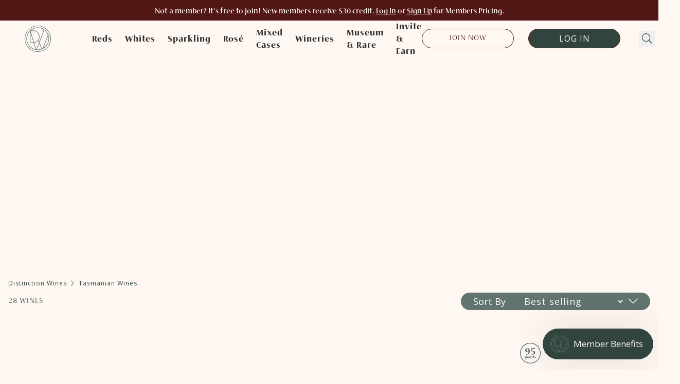

--- FILE ---
content_type: text/html; charset=utf-8
request_url: https://distinctionwines.com.au/collections/tasmania
body_size: 41090
content:
<!doctype html>
<html class="no-js" lang="en">
  <head>
 <script type="application/vnd.locksmith+json" data-locksmith>{"version":"v254","locked":false,"initialized":true,"scope":"collection","access_granted":true,"access_denied":false,"requires_customer":false,"manual_lock":false,"remote_lock":false,"has_timeout":false,"remote_rendered":null,"hide_resource":false,"hide_links_to_resource":false,"transparent":true,"locks":{"all":[],"opened":[]},"keys":[],"keys_signature":"e9be717eeac4103fdb06cda05ebe1a62e7de614875f10167942870705a5c7655","state":{"template":"collection","theme":151198564574,"product":null,"collection":"tasmania","page":null,"blog":null,"article":null,"app":null},"now":1768664035,"path":"\/collections\/tasmania","locale_root_url":"\/","canonical_url":"https:\/\/distinctionwines.com.au\/collections\/tasmania","customer_id":null,"customer_id_signature":"e9be717eeac4103fdb06cda05ebe1a62e7de614875f10167942870705a5c7655","cart":null}</script><script data-locksmith>!function(){undefined;!function(){var s=window.Locksmith={},e=document.querySelector('script[type="application/vnd.locksmith+json"]'),n=e&&e.innerHTML;if(s.state={},s.util={},s.loading=!1,n)try{s.state=JSON.parse(n)}catch(d){}if(document.addEventListener&&document.querySelector){var o,a,i,t=[76,79,67,75,83,77,73,84,72,49,49],c=function(){a=t.slice(0)},l="style",r=function(e){e&&27!==e.keyCode&&"click"!==e.type||(document.removeEventListener("keydown",r),document.removeEventListener("click",r),o&&document.body.removeChild(o),o=null)};c(),document.addEventListener("keyup",function(e){if(e.keyCode===a[0]){if(clearTimeout(i),a.shift(),0<a.length)return void(i=setTimeout(c,1e3));c(),r(),(o=document.createElement("div"))[l].width="50%",o[l].maxWidth="1000px",o[l].height="85%",o[l].border="1px rgba(0, 0, 0, 0.2) solid",o[l].background="rgba(255, 255, 255, 0.99)",o[l].borderRadius="4px",o[l].position="fixed",o[l].top="50%",o[l].left="50%",o[l].transform="translateY(-50%) translateX(-50%)",o[l].boxShadow="0 2px 5px rgba(0, 0, 0, 0.3), 0 0 100vh 100vw rgba(0, 0, 0, 0.5)",o[l].zIndex="2147483645";var t=document.createElement("textarea");t.value=JSON.stringify(JSON.parse(n),null,2),t[l].border="none",t[l].display="block",t[l].boxSizing="border-box",t[l].width="100%",t[l].height="100%",t[l].background="transparent",t[l].padding="22px",t[l].fontFamily="monospace",t[l].fontSize="14px",t[l].color="#333",t[l].resize="none",t[l].outline="none",t.readOnly=!0,o.appendChild(t),document.body.appendChild(o),t.addEventListener("click",function(e){e.stopImmediatePropagation()}),t.select(),document.addEventListener("keydown",r),document.addEventListener("click",r)}})}s.isEmbedded=-1!==window.location.search.indexOf("_ab=0&_fd=0&_sc=1"),s.path=s.state.path||window.location.pathname,s.basePath=s.state.locale_root_url.concat("/apps/locksmith").replace(/^\/\//,"/"),s.reloading=!1,s.util.console=window.console||{log:function(){},error:function(){}},s.util.makeUrl=function(e,t){var n,o=s.basePath+e,a=[],i=s.cache();for(n in i)a.push(n+"="+encodeURIComponent(i[n]));for(n in t)a.push(n+"="+encodeURIComponent(t[n]));return s.state.customer_id&&(a.push("customer_id="+encodeURIComponent(s.state.customer_id)),a.push("customer_id_signature="+encodeURIComponent(s.state.customer_id_signature))),o+=(-1===o.indexOf("?")?"?":"&")+a.join("&")},s._initializeCallbacks=[],s.on=function(e,t){if("initialize"!==e)throw'Locksmith.on() currently only supports the "initialize" event';s._initializeCallbacks.push(t)},s.initializeSession=function(e){if(!s.isEmbedded){var t=!1,n=!0,o=!0;(e=e||{}).silent&&(o=n=!(t=!0)),s.ping({silent:t,spinner:n,reload:o,callback:function(){s._initializeCallbacks.forEach(function(e){e()})}})}},s.cache=function(e){var t={};try{var n=function a(e){return(document.cookie.match("(^|; )"+e+"=([^;]*)")||0)[2]};t=JSON.parse(decodeURIComponent(n("locksmith-params")||"{}"))}catch(d){}if(e){for(var o in e)t[o]=e[o];document.cookie="locksmith-params=; expires=Thu, 01 Jan 1970 00:00:00 GMT; path=/",document.cookie="locksmith-params="+encodeURIComponent(JSON.stringify(t))+"; path=/"}return t},s.cache.cart=s.state.cart,s.cache.cartLastSaved=null,s.params=s.cache(),s.util.reload=function(){s.reloading=!0;try{window.location.href=window.location.href.replace(/#.*/,"")}catch(d){s.util.console.error("Preferred reload method failed",d),window.location.reload()}},s.cache.saveCart=function(e){if(!s.cache.cart||s.cache.cart===s.cache.cartLastSaved)return e?e():null;var t=s.cache.cartLastSaved;s.cache.cartLastSaved=s.cache.cart,fetch("/cart/update.js",{method:"POST",headers:{"Content-Type":"application/json",Accept:"application/json"},body:JSON.stringify({attributes:{locksmith:s.cache.cart}})}).then(function(e){if(!e.ok)throw new Error("Cart update failed: "+e.status);return e.json()}).then(function(){e&&e()})["catch"](function(e){if(s.cache.cartLastSaved=t,!s.reloading)throw e})},s.util.spinnerHTML='<style>body{background:#FFF}@keyframes spin{from{transform:rotate(0deg)}to{transform:rotate(360deg)}}#loading{display:flex;width:100%;height:50vh;color:#777;align-items:center;justify-content:center}#loading .spinner{display:block;animation:spin 600ms linear infinite;position:relative;width:50px;height:50px}#loading .spinner-ring{stroke:currentColor;stroke-dasharray:100%;stroke-width:2px;stroke-linecap:round;fill:none}</style><div id="loading"><div class="spinner"><svg width="100%" height="100%"><svg preserveAspectRatio="xMinYMin"><circle class="spinner-ring" cx="50%" cy="50%" r="45%"></circle></svg></svg></div></div>',s.util.clobberBody=function(e){document.body.innerHTML=e},s.util.clobberDocument=function(e){e.responseText&&(e=e.responseText),document.documentElement&&document.removeChild(document.documentElement);var t=document.open("text/html","replace");t.writeln(e),t.close(),setTimeout(function(){var e=t.querySelector("[autofocus]");e&&e.focus()},100)},s.util.serializeForm=function(e){if(e&&"FORM"===e.nodeName){var t,n,o={};for(t=e.elements.length-1;0<=t;t-=1)if(""!==e.elements[t].name)switch(e.elements[t].nodeName){case"INPUT":switch(e.elements[t].type){default:case"text":case"hidden":case"password":case"button":case"reset":case"submit":o[e.elements[t].name]=e.elements[t].value;break;case"checkbox":case"radio":e.elements[t].checked&&(o[e.elements[t].name]=e.elements[t].value);break;case"file":}break;case"TEXTAREA":o[e.elements[t].name]=e.elements[t].value;break;case"SELECT":switch(e.elements[t].type){case"select-one":o[e.elements[t].name]=e.elements[t].value;break;case"select-multiple":for(n=e.elements[t].options.length-1;0<=n;n-=1)e.elements[t].options[n].selected&&(o[e.elements[t].name]=e.elements[t].options[n].value)}break;case"BUTTON":switch(e.elements[t].type){case"reset":case"submit":case"button":o[e.elements[t].name]=e.elements[t].value}}return o}},s.util.on=function(e,i,s,t){t=t||document;var c="locksmith-"+e+i,n=function(e){var t=e.target,n=e.target.parentElement,o=t&&t.className&&(t.className.baseVal||t.className)||"",a=n&&n.className&&(n.className.baseVal||n.className)||"";("string"==typeof o&&-1!==o.split(/\s+/).indexOf(i)||"string"==typeof a&&-1!==a.split(/\s+/).indexOf(i))&&!e[c]&&(e[c]=!0,s(e))};t.attachEvent?t.attachEvent(e,n):t.addEventListener(e,n,!1)},s.util.enableActions=function(e){s.util.on("click","locksmith-action",function(e){e.preventDefault();var t=e.target;t.dataset.confirmWith&&!confirm(t.dataset.confirmWith)||(t.disabled=!0,t.innerText=t.dataset.disableWith,s.post("/action",t.dataset.locksmithParams,{spinner:!1,type:"text",success:function(e){(e=JSON.parse(e.responseText)).message&&alert(e.message),s.util.reload()}}))},e)},s.util.inject=function(e,t){var n=["data","locksmith","append"];if(-1!==t.indexOf(n.join("-"))){var o=document.createElement("div");o.innerHTML=t,e.appendChild(o)}else e.innerHTML=t;var a,i,s=e.querySelectorAll("script");for(i=0;i<s.length;++i){a=s[i];var c=document.createElement("script");if(a.type&&(c.type=a.type),a.src)c.src=a.src;else{var l=document.createTextNode(a.innerHTML);c.appendChild(l)}e.appendChild(c)}var r=e.querySelector("[autofocus]");r&&r.focus()},s.post=function(e,t,n){!1!==(n=n||{}).spinner&&s.util.clobberBody(s.util.spinnerHTML);var o={};n.container===document?(o.layout=1,n.success=function(e){s.util.clobberDocument(e)}):n.container&&(o.layout=0,n.success=function(e){var t=document.getElementById(n.container);s.util.inject(t,e),t.id===t.firstChild.id&&t.parentElement.replaceChild(t.firstChild,t)}),n.form_type&&(t.form_type=n.form_type),n.include_layout_classes!==undefined&&(t.include_layout_classes=n.include_layout_classes),n.lock_id!==undefined&&(t.lock_id=n.lock_id),s.loading=!0;var a=s.util.makeUrl(e,o),i="json"===n.type||"text"===n.type;fetch(a,{method:"POST",headers:{"Content-Type":"application/json",Accept:i?"application/json":"text/html"},body:JSON.stringify(t)}).then(function(e){if(!e.ok)throw new Error("Request failed: "+e.status);return e.text()}).then(function(e){var t=n.success||s.util.clobberDocument;t(i?{responseText:e}:e)})["catch"](function(e){if(!s.reloading)if("dashboard.weglot.com"!==window.location.host){if(!n.silent)throw alert("Something went wrong! Please refresh and try again."),e;console.error(e)}else console.error(e)})["finally"](function(){s.loading=!1})},s.postResource=function(e,t){e.path=s.path,e.search=window.location.search,e.state=s.state,e.passcode&&(e.passcode=e.passcode.trim()),e.email&&(e.email=e.email.trim()),e.state.cart=s.cache.cart,e.locksmith_json=s.jsonTag,e.locksmith_json_signature=s.jsonTagSignature,s.post("/resource",e,t)},s.ping=function(e){if(!s.isEmbedded){e=e||{};var t=function(){e.reload?s.util.reload():"function"==typeof e.callback&&e.callback()};s.post("/ping",{path:s.path,search:window.location.search,state:s.state},{spinner:!!e.spinner,silent:"undefined"==typeof e.silent||e.silent,type:"text",success:function(e){e&&e.responseText?((e=JSON.parse(e.responseText)).messages&&0<e.messages.length&&s.showMessages(e.messages),e.cart&&s.cache.cart!==e.cart?(s.cache.cart=e.cart,s.cache.saveCart(function(){t(),e.cart&&e.cart.match(/^.+:/)&&s.util.reload()})):t()):console.error("[Locksmith] Invalid result in ping callback:",e)}})}},s.timeoutMonitor=function(){var e=s.cache.cart;s.ping({callback:function(){e!==s.cache.cart||setTimeout(function(){s.timeoutMonitor()},6e4)}})},s.showMessages=function(e){var t=document.createElement("div");t.style.position="fixed",t.style.left=0,t.style.right=0,t.style.bottom="-50px",t.style.opacity=0,t.style.background="#191919",t.style.color="#ddd",t.style.transition="bottom 0.2s, opacity 0.2s",t.style.zIndex=999999,t.innerHTML="        <style>          .locksmith-ab .locksmith-b { display: none; }          .locksmith-ab.toggled .locksmith-b { display: flex; }          .locksmith-ab.toggled .locksmith-a { display: none; }          .locksmith-flex { display: flex; flex-wrap: wrap; justify-content: space-between; align-items: center; padding: 10px 20px; }          .locksmith-message + .locksmith-message { border-top: 1px #555 solid; }          .locksmith-message a { color: inherit; font-weight: bold; }          .locksmith-message a:hover { color: inherit; opacity: 0.8; }          a.locksmith-ab-toggle { font-weight: inherit; text-decoration: underline; }          .locksmith-text { flex-grow: 1; }          .locksmith-cta { flex-grow: 0; text-align: right; }          .locksmith-cta button { transform: scale(0.8); transform-origin: left; }          .locksmith-cta > * { display: block; }          .locksmith-cta > * + * { margin-top: 10px; }          .locksmith-message a.locksmith-close { flex-grow: 0; text-decoration: none; margin-left: 15px; font-size: 30px; font-family: monospace; display: block; padding: 2px 10px; }                    @media screen and (max-width: 600px) {            .locksmith-wide-only { display: none !important; }            .locksmith-flex { padding: 0 15px; }            .locksmith-flex > * { margin-top: 5px; margin-bottom: 5px; }            .locksmith-cta { text-align: left; }          }                    @media screen and (min-width: 601px) {            .locksmith-narrow-only { display: none !important; }          }        </style>      "+e.map(function(e){return'<div class="locksmith-message">'+e+"</div>"}).join(""),document.body.appendChild(t),document.body.style.position="relative",document.body.parentElement.style.paddingBottom=t.offsetHeight+"px",setTimeout(function(){t.style.bottom=0,t.style.opacity=1},50),s.util.on("click","locksmith-ab-toggle",function(e){e.preventDefault();for(var t=e.target.parentElement;-1===t.className.split(" ").indexOf("locksmith-ab");)t=t.parentElement;-1!==t.className.split(" ").indexOf("toggled")?t.className=t.className.replace("toggled",""):t.className=t.className+" toggled"}),s.util.enableActions(t)}}()}();</script>
      <script data-locksmith>Locksmith.cache.cart=null</script>

  <script data-locksmith>Locksmith.jsonTag="{\"version\":\"v254\",\"locked\":false,\"initialized\":true,\"scope\":\"collection\",\"access_granted\":true,\"access_denied\":false,\"requires_customer\":false,\"manual_lock\":false,\"remote_lock\":false,\"has_timeout\":false,\"remote_rendered\":null,\"hide_resource\":false,\"hide_links_to_resource\":false,\"transparent\":true,\"locks\":{\"all\":[],\"opened\":[]},\"keys\":[],\"keys_signature\":\"e9be717eeac4103fdb06cda05ebe1a62e7de614875f10167942870705a5c7655\",\"state\":{\"template\":\"collection\",\"theme\":151198564574,\"product\":null,\"collection\":\"tasmania\",\"page\":null,\"blog\":null,\"article\":null,\"app\":null},\"now\":1768664035,\"path\":\"\\\/collections\\\/tasmania\",\"locale_root_url\":\"\\\/\",\"canonical_url\":\"https:\\\/\\\/distinctionwines.com.au\\\/collections\\\/tasmania\",\"customer_id\":null,\"customer_id_signature\":\"e9be717eeac4103fdb06cda05ebe1a62e7de614875f10167942870705a5c7655\",\"cart\":null}";Locksmith.jsonTagSignature="03544beb8c894b99fd13c11064f838348cfa16e244a6fc5e9e1b92539340b4b6"</script>
<meta charset="utf-8">
    <meta http-equiv="X-UA-Compatible" content="IE=edge">
    <meta name="viewport" content="width=device-width,initial-scale=1">
    <link rel="canonical" href="https://distinctionwines.com.au/collections/tasmania">
    <link rel="preconnect" href="https://cdn.shopify.com" crossorigin><meta name="google-site-verification" content="OLvPNvfAxIVYakKfos3D0oy31g5wbuW3oyLQurh02b4" /><script src="//distinctionwines.com.au/cdn/shop/t/63/assets/lazysizes.js?v=56805471290311245611756883723" async=""></script>

    


    <link rel="apple-touch-icon" sizes="57x57" href="//distinctionwines.com.au/cdn/shop/t/63/assets/favicon_57x57.png?v=35708352068229340521756883723">
<link rel="apple-touch-icon" sizes="60x60" href="//distinctionwines.com.au/cdn/shop/t/63/assets/favicon_60x60.png?v=35708352068229340521756883723">
<link rel="apple-touch-icon" sizes="72x72" href="//distinctionwines.com.au/cdn/shop/t/63/assets/favicon_72x72.png?v=35708352068229340521756883723">
<link rel="apple-touch-icon" sizes="76x76" href="//distinctionwines.com.au/cdn/shop/t/63/assets/favicon_76x76.png?v=35708352068229340521756883723">
<link rel="apple-touch-icon" sizes="114x114" href="//distinctionwines.com.au/cdn/shop/t/63/assets/favicon_114x114.png?v=35708352068229340521756883723">
<link rel="apple-touch-icon" sizes="120x120" href="//distinctionwines.com.au/cdn/shop/t/63/assets/favicon_120x120.png?v=35708352068229340521756883723">
<link rel="apple-touch-icon" sizes="144x144" href="//distinctionwines.com.au/cdn/shop/t/63/assets/favicon_144x144.png?v=35708352068229340521756883723">
<link rel="apple-touch-icon" sizes="152x152" href="//distinctionwines.com.au/cdn/shop/t/63/assets/favicon_152x152.png?v=35708352068229340521756883723">
<link rel="apple-touch-icon" sizes="180x180" href="//distinctionwines.com.au/cdn/shop/t/63/assets/favicon_180x180.png?v=35708352068229340521756883723">
<link rel="icon" type="image/png" sizes="192x192" href="//distinctionwines.com.au/cdn/shop/t/63/assets/favicon_192x192.png?v=35708352068229340521756883723">
<link rel="icon" type="image/png" sizes="32x32" href="//distinctionwines.com.au/cdn/shop/t/63/assets/favicon_32x32.png?v=35708352068229340521756883723">
<link rel="icon" type="image/png" sizes="96x96" href="//distinctionwines.com.au/cdn/shop/t/63/assets/favicon_96x96.png?v=35708352068229340521756883723">
<link rel="icon" type="image/png" sizes="16x16" href="//distinctionwines.com.au/cdn/shop/t/63/assets/favicon_16x16.png?v=35708352068229340521756883723">
<meta name="msapplication-TileImage" content="//distinctionwines.com.au/cdn/shop/t/63/assets/favicon_144x144.png?v=35708352068229340521756883723">

    <title>
  
    Tasmanian Wines
  
 &ndash; Distinction Wines </title><meta name="description" content="Explore our selection of Tasmanian wines from the very best wineries. Discover red, white &amp; rosé wines from House of Arras, Bay of Fires, Grant Burge &amp; more.">
<meta name="theme-color" content="#000000">
  <meta name="msapplication-TileColor" content="#000000">

    

<meta property="og:site_name" content="Distinction Wines ">
<meta property="og:url" content="https://distinctionwines.com.au/collections/tasmania"><meta property="og:title" content="Tasmanian Wines">
<meta property="og:type" content="website">
<meta property="og:description" content="Explore our selection of Tasmanian wines from the very best wineries. Discover red, white &amp; rosé wines from House of Arras, Bay of Fires, Grant Burge &amp; more.">
<meta property="og:image" content="http://distinctionwines.com.au/cdn/shop/files/logo.png?height=628&pad_color=fef7f2&v=1662946755&width=1200">
<meta property="og:image:secure_url" content="https://distinctionwines.com.au/cdn/shop/files/logo.png?height=628&pad_color=fef7f2&v=1662946755&width=1200">
<meta property="og:image:width" content="1200">
  <meta property="og:image:height" content="628"><meta name="twitter:card" content="summary_large_image"><meta name="twitter:title" content="Tasmanian Wines">
<meta name="twitter:description" content="Explore our selection of Tasmanian wines from the very best wineries. Discover red, white &amp; rosé wines from House of Arras, Bay of Fires, Grant Burge &amp; more.">


    <script src="//distinctionwines.com.au/cdn/shop/t/63/assets/theme.vendors.js?v=138082347324152183391756883723" defer></script>
    <script src="//distinctionwines.com.au/cdn/shop/t/63/assets/theme.js?v=120281639134356815301756883829" defer></script>

    <script>window.performance && window.performance.mark && window.performance.mark('shopify.content_for_header.start');</script><meta id="shopify-digital-wallet" name="shopify-digital-wallet" content="/60845752542/digital_wallets/dialog">
<meta name="shopify-checkout-api-token" content="8c742f59b75574e5bafa67e1c06a87da">
<meta id="in-context-paypal-metadata" data-shop-id="60845752542" data-venmo-supported="false" data-environment="production" data-locale="en_US" data-paypal-v4="true" data-currency="AUD">
<link rel="alternate" type="application/atom+xml" title="Feed" href="/collections/tasmania.atom" />
<link rel="next" href="/collections/tasmania?page=2">
<link rel="alternate" type="application/json+oembed" href="https://distinctionwines.com.au/collections/tasmania.oembed">
<script async="async" src="/checkouts/internal/preloads.js?locale=en-AU"></script>
<script id="apple-pay-shop-capabilities" type="application/json">{"shopId":60845752542,"countryCode":"AU","currencyCode":"AUD","merchantCapabilities":["supports3DS"],"merchantId":"gid:\/\/shopify\/Shop\/60845752542","merchantName":"Distinction Wines ","requiredBillingContactFields":["postalAddress","email"],"requiredShippingContactFields":["postalAddress","email"],"shippingType":"shipping","supportedNetworks":["visa","masterCard","amex","jcb"],"total":{"type":"pending","label":"Distinction Wines ","amount":"1.00"},"shopifyPaymentsEnabled":true,"supportsSubscriptions":true}</script>
<script id="shopify-features" type="application/json">{"accessToken":"8c742f59b75574e5bafa67e1c06a87da","betas":["rich-media-storefront-analytics"],"domain":"distinctionwines.com.au","predictiveSearch":true,"shopId":60845752542,"locale":"en"}</script>
<script>var Shopify = Shopify || {};
Shopify.shop = "distinction-wines-au.myshopify.com";
Shopify.locale = "en";
Shopify.currency = {"active":"AUD","rate":"1.0"};
Shopify.country = "AU";
Shopify.theme = {"name":"Halloween Launch V3.12.1 - [03092025] - NEW KEYS","id":151198564574,"schema_name":"Astro","schema_version":"Astro 3.18.1 2025-18","theme_store_id":null,"role":"main"};
Shopify.theme.handle = "null";
Shopify.theme.style = {"id":null,"handle":null};
Shopify.cdnHost = "distinctionwines.com.au/cdn";
Shopify.routes = Shopify.routes || {};
Shopify.routes.root = "/";</script>
<script type="module">!function(o){(o.Shopify=o.Shopify||{}).modules=!0}(window);</script>
<script>!function(o){function n(){var o=[];function n(){o.push(Array.prototype.slice.apply(arguments))}return n.q=o,n}var t=o.Shopify=o.Shopify||{};t.loadFeatures=n(),t.autoloadFeatures=n()}(window);</script>
<script id="shop-js-analytics" type="application/json">{"pageType":"collection"}</script>
<script defer="defer" async type="module" src="//distinctionwines.com.au/cdn/shopifycloud/shop-js/modules/v2/client.init-shop-cart-sync_C5BV16lS.en.esm.js"></script>
<script defer="defer" async type="module" src="//distinctionwines.com.au/cdn/shopifycloud/shop-js/modules/v2/chunk.common_CygWptCX.esm.js"></script>
<script type="module">
  await import("//distinctionwines.com.au/cdn/shopifycloud/shop-js/modules/v2/client.init-shop-cart-sync_C5BV16lS.en.esm.js");
await import("//distinctionwines.com.au/cdn/shopifycloud/shop-js/modules/v2/chunk.common_CygWptCX.esm.js");

  window.Shopify.SignInWithShop?.initShopCartSync?.({"fedCMEnabled":true,"windoidEnabled":true});

</script>
<script>(function() {
  var isLoaded = false;
  function asyncLoad() {
    if (isLoaded) return;
    isLoaded = true;
    var urls = ["https:\/\/str.rise-ai.com\/?shop=distinction-wines-au.myshopify.com","https:\/\/strn.rise-ai.com\/?shop=distinction-wines-au.myshopify.com","https:\/\/static.klaviyo.com\/onsite\/js\/klaviyo.js?company_id=SXwUhW\u0026shop=distinction-wines-au.myshopify.com"];
    for (var i = 0; i < urls.length; i++) {
      var s = document.createElement('script');
      s.type = 'text/javascript';
      s.async = true;
      s.src = urls[i];
      var x = document.getElementsByTagName('script')[0];
      x.parentNode.insertBefore(s, x);
    }
  };
  if(window.attachEvent) {
    window.attachEvent('onload', asyncLoad);
  } else {
    window.addEventListener('load', asyncLoad, false);
  }
})();</script>
<script id="__st">var __st={"a":60845752542,"offset":39600,"reqid":"7f5979b0-8d9b-4db1-8fc5-b2a69a353747-1768664034","pageurl":"distinctionwines.com.au\/collections\/tasmania","u":"24b21b678714","p":"collection","rtyp":"collection","rid":413972594910};</script>
<script>window.ShopifyPaypalV4VisibilityTracking = true;</script>
<script id="captcha-bootstrap">!function(){'use strict';const t='contact',e='account',n='new_comment',o=[[t,t],['blogs',n],['comments',n],[t,'customer']],c=[[e,'customer_login'],[e,'guest_login'],[e,'recover_customer_password'],[e,'create_customer']],r=t=>t.map((([t,e])=>`form[action*='/${t}']:not([data-nocaptcha='true']) input[name='form_type'][value='${e}']`)).join(','),a=t=>()=>t?[...document.querySelectorAll(t)].map((t=>t.form)):[];function s(){const t=[...o],e=r(t);return a(e)}const i='password',u='form_key',d=['recaptcha-v3-token','g-recaptcha-response','h-captcha-response',i],f=()=>{try{return window.sessionStorage}catch{return}},m='__shopify_v',_=t=>t.elements[u];function p(t,e,n=!1){try{const o=window.sessionStorage,c=JSON.parse(o.getItem(e)),{data:r}=function(t){const{data:e,action:n}=t;return t[m]||n?{data:e,action:n}:{data:t,action:n}}(c);for(const[e,n]of Object.entries(r))t.elements[e]&&(t.elements[e].value=n);n&&o.removeItem(e)}catch(o){console.error('form repopulation failed',{error:o})}}const l='form_type',E='cptcha';function T(t){t.dataset[E]=!0}const w=window,h=w.document,L='Shopify',v='ce_forms',y='captcha';let A=!1;((t,e)=>{const n=(g='f06e6c50-85a8-45c8-87d0-21a2b65856fe',I='https://cdn.shopify.com/shopifycloud/storefront-forms-hcaptcha/ce_storefront_forms_captcha_hcaptcha.v1.5.2.iife.js',D={infoText:'Protected by hCaptcha',privacyText:'Privacy',termsText:'Terms'},(t,e,n)=>{const o=w[L][v],c=o.bindForm;if(c)return c(t,g,e,D).then(n);var r;o.q.push([[t,g,e,D],n]),r=I,A||(h.body.append(Object.assign(h.createElement('script'),{id:'captcha-provider',async:!0,src:r})),A=!0)});var g,I,D;w[L]=w[L]||{},w[L][v]=w[L][v]||{},w[L][v].q=[],w[L][y]=w[L][y]||{},w[L][y].protect=function(t,e){n(t,void 0,e),T(t)},Object.freeze(w[L][y]),function(t,e,n,w,h,L){const[v,y,A,g]=function(t,e,n){const i=e?o:[],u=t?c:[],d=[...i,...u],f=r(d),m=r(i),_=r(d.filter((([t,e])=>n.includes(e))));return[a(f),a(m),a(_),s()]}(w,h,L),I=t=>{const e=t.target;return e instanceof HTMLFormElement?e:e&&e.form},D=t=>v().includes(t);t.addEventListener('submit',(t=>{const e=I(t);if(!e)return;const n=D(e)&&!e.dataset.hcaptchaBound&&!e.dataset.recaptchaBound,o=_(e),c=g().includes(e)&&(!o||!o.value);(n||c)&&t.preventDefault(),c&&!n&&(function(t){try{if(!f())return;!function(t){const e=f();if(!e)return;const n=_(t);if(!n)return;const o=n.value;o&&e.removeItem(o)}(t);const e=Array.from(Array(32),(()=>Math.random().toString(36)[2])).join('');!function(t,e){_(t)||t.append(Object.assign(document.createElement('input'),{type:'hidden',name:u})),t.elements[u].value=e}(t,e),function(t,e){const n=f();if(!n)return;const o=[...t.querySelectorAll(`input[type='${i}']`)].map((({name:t})=>t)),c=[...d,...o],r={};for(const[a,s]of new FormData(t).entries())c.includes(a)||(r[a]=s);n.setItem(e,JSON.stringify({[m]:1,action:t.action,data:r}))}(t,e)}catch(e){console.error('failed to persist form',e)}}(e),e.submit())}));const S=(t,e)=>{t&&!t.dataset[E]&&(n(t,e.some((e=>e===t))),T(t))};for(const o of['focusin','change'])t.addEventListener(o,(t=>{const e=I(t);D(e)&&S(e,y())}));const B=e.get('form_key'),M=e.get(l),P=B&&M;t.addEventListener('DOMContentLoaded',(()=>{const t=y();if(P)for(const e of t)e.elements[l].value===M&&p(e,B);[...new Set([...A(),...v().filter((t=>'true'===t.dataset.shopifyCaptcha))])].forEach((e=>S(e,t)))}))}(h,new URLSearchParams(w.location.search),n,t,e,['guest_login'])})(!0,!0)}();</script>
<script integrity="sha256-4kQ18oKyAcykRKYeNunJcIwy7WH5gtpwJnB7kiuLZ1E=" data-source-attribution="shopify.loadfeatures" defer="defer" src="//distinctionwines.com.au/cdn/shopifycloud/storefront/assets/storefront/load_feature-a0a9edcb.js" crossorigin="anonymous"></script>
<script data-source-attribution="shopify.dynamic_checkout.dynamic.init">var Shopify=Shopify||{};Shopify.PaymentButton=Shopify.PaymentButton||{isStorefrontPortableWallets:!0,init:function(){window.Shopify.PaymentButton.init=function(){};var t=document.createElement("script");t.src="https://distinctionwines.com.au/cdn/shopifycloud/portable-wallets/latest/portable-wallets.en.js",t.type="module",document.head.appendChild(t)}};
</script>
<script data-source-attribution="shopify.dynamic_checkout.buyer_consent">
  function portableWalletsHideBuyerConsent(e){var t=document.getElementById("shopify-buyer-consent"),n=document.getElementById("shopify-subscription-policy-button");t&&n&&(t.classList.add("hidden"),t.setAttribute("aria-hidden","true"),n.removeEventListener("click",e))}function portableWalletsShowBuyerConsent(e){var t=document.getElementById("shopify-buyer-consent"),n=document.getElementById("shopify-subscription-policy-button");t&&n&&(t.classList.remove("hidden"),t.removeAttribute("aria-hidden"),n.addEventListener("click",e))}window.Shopify?.PaymentButton&&(window.Shopify.PaymentButton.hideBuyerConsent=portableWalletsHideBuyerConsent,window.Shopify.PaymentButton.showBuyerConsent=portableWalletsShowBuyerConsent);
</script>
<script data-source-attribution="shopify.dynamic_checkout.cart.bootstrap">document.addEventListener("DOMContentLoaded",(function(){function t(){return document.querySelector("shopify-accelerated-checkout-cart, shopify-accelerated-checkout")}if(t())Shopify.PaymentButton.init();else{new MutationObserver((function(e,n){t()&&(Shopify.PaymentButton.init(),n.disconnect())})).observe(document.body,{childList:!0,subtree:!0})}}));
</script>
<script id='scb4127' type='text/javascript' async='' src='https://distinctionwines.com.au/cdn/shopifycloud/privacy-banner/storefront-banner.js'></script><link id="shopify-accelerated-checkout-styles" rel="stylesheet" media="screen" href="https://distinctionwines.com.au/cdn/shopifycloud/portable-wallets/latest/accelerated-checkout-backwards-compat.css" crossorigin="anonymous">
<style id="shopify-accelerated-checkout-cart">
        #shopify-buyer-consent {
  margin-top: 1em;
  display: inline-block;
  width: 100%;
}

#shopify-buyer-consent.hidden {
  display: none;
}

#shopify-subscription-policy-button {
  background: none;
  border: none;
  padding: 0;
  text-decoration: underline;
  font-size: inherit;
  cursor: pointer;
}

#shopify-subscription-policy-button::before {
  box-shadow: none;
}

      </style>

<script>window.performance && window.performance.mark && window.performance.mark('shopify.content_for_header.end');</script>

    <link href="//distinctionwines.com.au/cdn/shop/t/63/assets/theme.css?v=109437644829301084151756883829" rel="stylesheet" type="text/css" media="all" />

    <link rel="preconnect" href="https://fonts.googleapis.com">
<link rel="preconnect" href="https://fonts.gstatic.com" crossorigin>
<link href="https://fonts.googleapis.com/css2?family=Open+Sans:wght@400;600;700&display=swap" rel="stylesheet">
<link rel="stylesheet" href="https://use.typekit.net/vga5hkj.css">

    <style data-shopify>
  :root {
      --img-aspect-ratio-padding: 100%;
      --primary-color: #2e2e2e;
      --secondary-color: #31443e;
      --tertiary-color: #61756e;
      --accent-color: #501714;
      --error-color: #a91f29;
      --background-color: #fef7f2;
      --custom-1-color: #f1ab14;
      --review-star-color: ;
      --review-rating-color: ;
      --header-height: 70px;
  }
</style>

    <style data-shopify>
    .button, .shopify-challenge__button {
        background-color: #31443e;
        color: #fef7f2;
        font-size: 16px;
        border-color: #31443e;
        border-width: 0px;
        padding: 10px 50px; 
        letter-spacing: 1px;
        
            border-radius: 9vmin;
        
        
            text-transform: uppercase;
        
        
        text-decoration: none;
        text-align: center;
        
    }

    .button:hover, .shopify-challenge__button:hover {
        background-color: #61756e;
        color: #fef7f2;
        border-color: #61756e;
        
    }

    .button--secondary {
        background-color: #fef7f2;
        color: #31443e;
        font-size: 18px;
        border-color: #501714;
        border-width: 0px;
        padding: 10px 50px; 
        letter-spacing: 1px;
        
            border-radius: 9vmin;
        
        
            text-transform: uppercase;
        
        
    }

    .button--secondary:hover {
        background-color: #fef7f2;
        color: #31443e;
        border-color: #501714;
        
    }

    .button--dark {
        background-color: #ffffff;
        color: #31443e;
        font-size: 18px;
        border-color: ;
        border-width: 2px;
        padding: 10px 50px; 
        letter-spacing: 1px;
        
            border-radius: 9vmin;
        
        
            text-transform: uppercase;
        
        
    }

    .button--small {
        background-image: ;
        color: ;
        font-size: 14px;
        border-color: ;
        border-width: 1px;
        padding: 10px 10px;
        letter-spacing: 1px;
        
        
          text-transform: uppercase;
        
        
        min-height: 36px;
        white-space: nowrap;
      }
    
      .button--small:hover:not([disabled]) {
        background-image: ;
        color: ;
        border-color: ;
        
          box-shadow: 0 4px 4px rgba(0, 0, 0, 0.25);
        
      }

    .button--dark:hover {
        background-color: #ffffff;
        color: #31443e;
        border-color: #31443e;
        
    }

    button[disabled], .button[disabled] {
        opacity: .25;
    }

    .link {
        position: relative;
        -webkit-text-fill-color: transparent;
        background-image: linear-gradient(46deg, rgba(49, 68, 62, 1) 13%, rgba(49, 68, 62, 1) 83%);
        -webkit-background-clip: text;
        font-size: 14px;
        border: solid 1px transparent;
        border-bottom: none;
        letter-spacing: 1px;
        
        text-decoration: none;
        padding-bottom: 2px;
      }
    
      .link:after {
        content: "";
        position: absolute;
        bottom: 0;
        left: 0;
        right: 0;
        height: 1px;
        transition: padding-bottom 0.5s ease;
        background: -webkit-linear-gradient(180deg, rgba(49, 68, 62, 1) 50%, rgba(49, 68, 62, 1) 100%);
      }
    
      .link--dark {
        position: relative;
        -webkit-text-fill-color: transparent;
        background-image: ;
        -webkit-background-clip: text;
        font-size: 29px;
        border: solid 1px transparent;
        border-bottom: none;
        letter-spacing: 1px;
        
          text-transform: uppercase;
        
        text-decoration: none;
        padding-bottom: 2px;
      }
    
      .link--dark:after {
        content: "";
        position: absolute;
        bottom: 0;
        left: 0;
        right: 0;
        height: 1px;
        transition: padding-bottom 0.5s ease;
        background: -webkit-;
      }
    
      .link:hover {
        padding-bottom: 6px;
      }
    
      .link--dark:hover {
        padding-bottom: 6px;
      }

</style>

    <style data-shopify>
    .field--checkbox {
        display: flex;
        align-items: center;
    }

    .field label, {
        font-size: 14px;
        color: #31443e;
        margin-bottom: 2px;
        letter-spacing: 1px;
        display: block;
    }

    .field--error label, .field--error input::placeholder {
        color: var(--error-color) !important;
    }

    .field--error input {
        border-color: var(--error-color);
    }
    

    [type='text'],
    [type='email'],
    [type='url'],
    [type='password'],
    [type='number'],
    [type='date'],
    [type='datetime-local'],
    [type='month'],
    [type='search'],
    [type='tel'],
    [type='time'],
    [type='week'],
    [multiple],
    textarea,
    select {
        appearance: none;
        background-color: #fef7f2;
        color: #31443e;
        border-color: #bfbebd;
        border-width: thin;
        
            border-radius: 9vmin;
        
        padding: 14px 20px;
        font-size: 14px;
        width: 100%;
        letter-spacing: 1px;    
    }

    [type='text']:focus,
    [type='email']:focus,
    [type='url']:focus,
    [type='password']:focus,
    [type='number']:focus,
    [type='date']:focus,
    [type='datetime-local']:focus,
    [type='month']:focus,
    [type='search']:focus,
    [type='tel']:focus,
    [type='time']:focus,
    [type='week']:focus,
    [multiple]:focus,
    textarea:focus,
    select:focus {
        outline: none;
        border-color: #31443e;
    }

    input::placeholder,
    textarea::placeholder {
        color: #31443e !important;
        opacity: 1;
    }

    /**
    * Use this to encode your SVG icon - https://yoksel.github.io/url-encoder/
    * Hint: You can download SVG versions of FontAwesome icons
    */
    select {
        background-image: url("data:image/svg+xml,%0A%3Csvg width='20' height='11' viewBox='0 0 20 11' fill='none' xmlns='http://www.w3.org/2000/svg'%3E%3Cpath fill-rule='evenodd' clip-rule='evenodd' d='M0.225964 0.219784C0.297411 0.150116 0.382286 0.0948411 0.475729 0.0571268C0.569172 0.0194125 0.669347 0 0.770516 0C0.871684 0 0.971859 0.0194125 1.0653 0.0571268C1.15875 0.0948411 1.24362 0.150116 1.31507 0.219784L10.0002 8.66892L18.6853 0.219784C18.7568 0.150228 18.8417 0.0950535 18.9352 0.05741C19.0286 0.0197666 19.1288 0.000391685 19.2299 0.000391685C19.331 0.000391685 19.4312 0.0197666 19.5246 0.05741C19.618 0.0950535 19.7029 0.150228 19.7744 0.219784C19.846 0.289341 19.9027 0.371915 19.9414 0.462795C19.9801 0.553674 20 0.651078 20 0.749445C20 0.847812 19.9801 0.945217 19.9414 1.0361C19.9027 1.12698 19.846 1.20955 19.7744 1.27911L10.5448 10.2564C10.4733 10.3261 10.3884 10.3813 10.295 10.4191C10.2015 10.4568 10.1014 10.4762 10.0002 10.4762C9.89903 10.4762 9.79886 10.4568 9.70542 10.4191C9.61197 10.3813 9.5271 10.3261 9.45565 10.2564L0.225964 1.27911C0.154337 1.20961 0.0975082 1.12706 0.0587336 1.03617C0.019959 0.945283 0 0.847847 0 0.749445C0 0.651043 0.019959 0.553608 0.0587336 0.46272C0.0975082 0.371832 0.154337 0.289277 0.225964 0.219784Z' fill='%2331443e'/%3E%3C/svg%3E%0A");
        background-position: calc(100% - 14px) center;
        background-repeat: no-repeat;
        padding-right: 40px
    }

    ::-webkit-datetime-edit-fields-wrapper {
        padding: 0;
    }

    /**
    * Unfortunate hack until https://bugs.webkit.org/show_bug.cgi?id=198959 is fixed.
    * This sucks because users can't change line-height with a utility on date inputs now.
    * Reference: https://github.com/twbs/bootstrap/pull/31993
    */
        ::-webkit-date-and-time-value {
            min-height: 1.5em;
    }

    /**
    * In Safari on macOS date time inputs are 4px taller than normal inputs
    * This is because there is extra padding on the datetime-edit and datetime-edit-{part}-field pseudo elements
    * See https://github.com/tailwindlabs/tailwindcss-forms/issues/95
    */
        ::-webkit-datetime-edit,
        ::-webkit-datetime-edit-year-field,
        ::-webkit-datetime-edit-month-field,
        ::-webkit-datetime-edit-day-field,
        ::-webkit-datetime-edit-hour-field,
        ::-webkit-datetime-edit-minute-field,
        ::-webkit-datetime-edit-second-field,
        ::-webkit-datetime-edit-millisecond-field,
        ::-webkit-datetime-edit-meridiem-field {
        padding-top: 0;
        padding-bottom: 0;
    }

    [type='checkbox'],
    [type='radio'] {
        cursor: pointer;
    }

    [type='checkbox'] + label,
    [type='radio'] + label,
    [type='checkbox'] + span {
        margin: 0;
        cursor: pointer;
    }

    [type='checkbox'] {
        position: relative !important;
        visibility: hidden;
        height: 30px !important;
        width: 30px !important;
        min-width: 30px;
        margin-right: 16px !important;
    }

    [type='checkbox']:before {
        content: '';
        visibility: visible;
        position: absolute;
        background-color: ;
        width: 100%;
        height: 100%;
        border-width: thin;
        border-color: #31443e;
        border-radius: 100%;
    }

    [type='checkbox']:checked:before {
        background-color: #31443e;
    }

    [type='checkbox']:checked:after {
        content: "\e90f";
        font-family: 'icomoon';
        color: #fef7f2;
        font-size: 11px;
        visibility: visible;
        position: absolute;
        width: 100%;
        height: 100%;
        background-repeat: no-repeat;
        background-position: center;
        display: flex;
        justify-content: center;
        align-items: center;

    }

    [type='checkbox'] + label,
    [type='checkbox'] + span {
        display: flex;
        align-items: center;
        color: #2e2e2e;
        font-size: 18px;
    }

    [type='radio'] {
        display: flex;
        align-items: center;
        justify-content: center;
        position: relative;
        visibility: hidden;
        height: 16px;
        width: 16px;
        margin-right: 10px;
    }

    [type='radio']:before {
        content: '';
        visibility: visible;
        position: absolute;
        background-color: ;
        width: 100%;
        height: 100%;
        border-width: thin;
        border-color: #31443e;
        border-radius: 100%;
    }

    [type='radio']:checked:before {
        background-color: ;
    }

    [type='radio']:checked:after {
        content: '';
        visibility: visible;
        position: absolute;
        width: 8px;
        height: 8px;
        background-color: #31443e;
        border-radius: 100%;
        border-width: thin;
        border-color: #e1e1e1;
    }

    [type='radio'] + label {
        display: flex;
        align-items: center;
    }

    [type=file] {
        background: unset;
        border-color: inherit;
        border-width: 0;
        border-radius: 0;
        padding: 0;
        font-size: unset;
        line-height: inherit;
      
        &:focus {
          outline: 1px auto -webkit-focus-ring-color;
        }
    }

    [type=number] {
        -moz-appearance:textfield;
    }

      
    [type="search"]::-webkit-search-decoration,
    [type="search"]::-webkit-search-cancel-button,
    [type="search"]::-webkit-search-results-button,
    [type="search"]::-webkit-search-results-decoration {
    display: none; 
    }

    [type=search]::-ms-clear,
    [type=search]::-ms-reveal {
    display: none;
    width: 0;
    height: 0; 
    }


    .quantity {
        border: none;
        position: relative;
        max-width: 200px;
        height: 36px;
        
            border-radius: 36px;
        
        
            box-shadow: 0px 4px 4px rgba(0, 0, 0, 0.25);
        
    }

    .quantity__input {
        background-color: #ffffff;
        pointer-events: none;
        
            border-radius: 36px;
        
        text-align: center;
        border: 0;
        font-size: 20px;
        height: 100%;
        padding-left: 36px;
        padding-right: 36px;
        color: #2e2e2e;
        letter-spacing: 1px;
    }

    .quantity__input::-webkit-inner-spin-button,
    .quantity__input::-webkit-outer-spin-button {
      -webkit-appearance: none;
      margin: 0;
    }

    .quantity__button {
        height: 36px;
        width: 36px;
        border-radius: 36px;
        background-color: #31443e;
        color: #fef7f2;
        top: 0;
    }

    

    .quantity__button span {
        width: 13.5px;
    }

    .quantity__button:first-child {
        position: absolute;
        left: 0;
    }
    .quantity__button:last-child {
        position: absolute;
        right: 0;
    }

    @media (max-width: 768px) {
        .quantity {
            height: 30px !important;
            
                border-radius: 30px  !important;
            
        }
    
        .quantity__input {
            
                border-radius: 30px !important;
            
            padding-left: 30px !important;
            padding-right: 30px !important;
            height: 30px !important;
   
        }
    
    
        .quantity__button {
            height: 30px !important;
            width: 30px !important;
            border-radius: 30px !important;
        }
    }

</style>

    <style data-shopify>

    table {
        width: 100%;
    }

    th {
        text-align: left;
        color: #ffffff;
        background: #61756e;
        font-size: 14px;
        font-weight: normal;
        letter-spacing: 1px;
        
    }

    td {
        text-align: left;
        color: #31443e;
        background: rgba(0,0,0,0);
        font-size: 10px;
        font-weight: normal;
        letter-spacing: 1px;
        
    }

    dt {
        font-weight: bold;
    }
    
    dd {
        margin-bottom: 4px;
    }
    
    @media (min-width: 768px) {

        th {
            padding-top: 18px;
            padding-right: 19px;
            padding-bottom: 16px;
            padding-left: 19px;
        }

        td {
            padding-top: 21px;
            padding-right: 18px;
            padding-bottom: 8px;
            padding-left: 19px;
            border-bottom-width: thin;
            border-color: #d7d7d7;
        }

    }

    @media (max-width: 767px) {

        td {
            font-size: 13px;
            padding-bottom: 16px;
        }

         
        .responsive-table thead {
                display: none;
            }
            
        .responsive-table tr {
            display: block;
            margin-bottom: 16px;
            padding: 14px 14px 28px 14px;
            background: #fef7f2;
            //border-bottom: thin solid theme('colors.gray.300');
            border-radius: 8px;
        }
        
        .responsive-tableth,
        .responsive-table td {
            display: block;
            margin: 0;
            text-align: right;
        }
        
        .responsive-table td:before {
            font-size: 18px;
            content: attr(data-label);
            float: left;
            padding-right: 16px;
        }

        .responsive-table td:empty:after {
            content: '\00a0';
        }       
        
    }
    
</style>

    <style data-shopify>

    .breadcrumb__list {
        display: flex;
        align-items: center;
        color: #31443e;
        font-size: 12px;
        letter-spacing: 1px;
        flex-wrap: wrap;
    }

    .breadcrumb__item:not(:last-child) {
        display: flex;
        align-items: center;
    }

    .breadcrumb__item:not(:last-child):after {
        content: "\e910";
        font-family: 'icomoon';
        padding: 0 8px;
    }

    .breadcrumb__item-link {
        color: inherit;
        text-decoration: none;
    }

</style>

    <style data-shopify>
    
        

            
            
            
            .product-item__promo-bar--on-sale,
            .product-promo-bar--on-sale {
                color: #FEF7F2;
                background-color: #A91F29;
            }
            
            
            
            .product-item__promo-bar--cellar-door-exclusive,
            .product-promo-bar--cellar-door-exclusive {
                color: #FEF7F2;
                background-color: #F1AB14;
            }
    
        .product-item__promo-bar {
            border-radius: 9999px;
        }
    
</style>

    <script defer>
  document.documentElement.className = document.documentElement.className.replace('no-js', '');

  if (Shopify.designMode) {
    document.documentElement.classList.add('shopify-design-mode');
  }

  

  //Shopify file directory
  window.rawFileUrl = '//distinctionwines.com.au/cdn/shop/files/?15245';

</script>

<!-- Begin Inspectlet Asynchronous Code -->
<script type="text/javascript">
(function() {
window.__insp = window.__insp || [];
__insp.push(['wid', 294023333]);
var ldinsp = function(){
if(typeof window.__inspld != "undefined") return; window.__inspld = 1; var insp = document.createElement('script'); insp.type = 'text/javascript'; insp.async = true; insp.id = "inspsync"; insp.src = ('https:' == document.location.protocol ? 'https' : 'http') + '://cdn.inspectlet.com/inspectlet.js?wid=294023333&r=' + Math.floor(new Date().getTime()/3600000); var x = document.getElementsByTagName('script')[0]; x.parentNode.insertBefore(insp, x); };
setTimeout(ldinsp, 0);
})();
</script>
<!-- End Inspectlet Asynchronous Code -->

        <!-- Convertflow Identifier --->
  <script>
  window.addEventListener("cfReady", function(event) {
    convertflow.identify({
     	email: '', 

	custom_fields: {
		Tier: '',
      Joining_Winery:'',
	}
     }); 
});
  </script>
  <!-- END Convertflow Identifier -->
  
<!-- BEGIN app block: shopify://apps/klaviyo-email-marketing-sms/blocks/klaviyo-onsite-embed/2632fe16-c075-4321-a88b-50b567f42507 -->












  <script async src="https://static.klaviyo.com/onsite/js/SXwUhW/klaviyo.js?company_id=SXwUhW"></script>
  <script>!function(){if(!window.klaviyo){window._klOnsite=window._klOnsite||[];try{window.klaviyo=new Proxy({},{get:function(n,i){return"push"===i?function(){var n;(n=window._klOnsite).push.apply(n,arguments)}:function(){for(var n=arguments.length,o=new Array(n),w=0;w<n;w++)o[w]=arguments[w];var t="function"==typeof o[o.length-1]?o.pop():void 0,e=new Promise((function(n){window._klOnsite.push([i].concat(o,[function(i){t&&t(i),n(i)}]))}));return e}}})}catch(n){window.klaviyo=window.klaviyo||[],window.klaviyo.push=function(){var n;(n=window._klOnsite).push.apply(n,arguments)}}}}();</script>

  




  <script>
    window.klaviyoReviewsProductDesignMode = false
  </script>







<!-- END app block --><link href="https://monorail-edge.shopifysvc.com" rel="dns-prefetch">
<script>(function(){if ("sendBeacon" in navigator && "performance" in window) {try {var session_token_from_headers = performance.getEntriesByType('navigation')[0].serverTiming.find(x => x.name == '_s').description;} catch {var session_token_from_headers = undefined;}var session_cookie_matches = document.cookie.match(/_shopify_s=([^;]*)/);var session_token_from_cookie = session_cookie_matches && session_cookie_matches.length === 2 ? session_cookie_matches[1] : "";var session_token = session_token_from_headers || session_token_from_cookie || "";function handle_abandonment_event(e) {var entries = performance.getEntries().filter(function(entry) {return /monorail-edge.shopifysvc.com/.test(entry.name);});if (!window.abandonment_tracked && entries.length === 0) {window.abandonment_tracked = true;var currentMs = Date.now();var navigation_start = performance.timing.navigationStart;var payload = {shop_id: 60845752542,url: window.location.href,navigation_start,duration: currentMs - navigation_start,session_token,page_type: "collection"};window.navigator.sendBeacon("https://monorail-edge.shopifysvc.com/v1/produce", JSON.stringify({schema_id: "online_store_buyer_site_abandonment/1.1",payload: payload,metadata: {event_created_at_ms: currentMs,event_sent_at_ms: currentMs}}));}}window.addEventListener('pagehide', handle_abandonment_event);}}());</script>
<script id="web-pixels-manager-setup">(function e(e,d,r,n,o){if(void 0===o&&(o={}),!Boolean(null===(a=null===(i=window.Shopify)||void 0===i?void 0:i.analytics)||void 0===a?void 0:a.replayQueue)){var i,a;window.Shopify=window.Shopify||{};var t=window.Shopify;t.analytics=t.analytics||{};var s=t.analytics;s.replayQueue=[],s.publish=function(e,d,r){return s.replayQueue.push([e,d,r]),!0};try{self.performance.mark("wpm:start")}catch(e){}var l=function(){var e={modern:/Edge?\/(1{2}[4-9]|1[2-9]\d|[2-9]\d{2}|\d{4,})\.\d+(\.\d+|)|Firefox\/(1{2}[4-9]|1[2-9]\d|[2-9]\d{2}|\d{4,})\.\d+(\.\d+|)|Chrom(ium|e)\/(9{2}|\d{3,})\.\d+(\.\d+|)|(Maci|X1{2}).+ Version\/(15\.\d+|(1[6-9]|[2-9]\d|\d{3,})\.\d+)([,.]\d+|)( \(\w+\)|)( Mobile\/\w+|) Safari\/|Chrome.+OPR\/(9{2}|\d{3,})\.\d+\.\d+|(CPU[ +]OS|iPhone[ +]OS|CPU[ +]iPhone|CPU IPhone OS|CPU iPad OS)[ +]+(15[._]\d+|(1[6-9]|[2-9]\d|\d{3,})[._]\d+)([._]\d+|)|Android:?[ /-](13[3-9]|1[4-9]\d|[2-9]\d{2}|\d{4,})(\.\d+|)(\.\d+|)|Android.+Firefox\/(13[5-9]|1[4-9]\d|[2-9]\d{2}|\d{4,})\.\d+(\.\d+|)|Android.+Chrom(ium|e)\/(13[3-9]|1[4-9]\d|[2-9]\d{2}|\d{4,})\.\d+(\.\d+|)|SamsungBrowser\/([2-9]\d|\d{3,})\.\d+/,legacy:/Edge?\/(1[6-9]|[2-9]\d|\d{3,})\.\d+(\.\d+|)|Firefox\/(5[4-9]|[6-9]\d|\d{3,})\.\d+(\.\d+|)|Chrom(ium|e)\/(5[1-9]|[6-9]\d|\d{3,})\.\d+(\.\d+|)([\d.]+$|.*Safari\/(?![\d.]+ Edge\/[\d.]+$))|(Maci|X1{2}).+ Version\/(10\.\d+|(1[1-9]|[2-9]\d|\d{3,})\.\d+)([,.]\d+|)( \(\w+\)|)( Mobile\/\w+|) Safari\/|Chrome.+OPR\/(3[89]|[4-9]\d|\d{3,})\.\d+\.\d+|(CPU[ +]OS|iPhone[ +]OS|CPU[ +]iPhone|CPU IPhone OS|CPU iPad OS)[ +]+(10[._]\d+|(1[1-9]|[2-9]\d|\d{3,})[._]\d+)([._]\d+|)|Android:?[ /-](13[3-9]|1[4-9]\d|[2-9]\d{2}|\d{4,})(\.\d+|)(\.\d+|)|Mobile Safari.+OPR\/([89]\d|\d{3,})\.\d+\.\d+|Android.+Firefox\/(13[5-9]|1[4-9]\d|[2-9]\d{2}|\d{4,})\.\d+(\.\d+|)|Android.+Chrom(ium|e)\/(13[3-9]|1[4-9]\d|[2-9]\d{2}|\d{4,})\.\d+(\.\d+|)|Android.+(UC? ?Browser|UCWEB|U3)[ /]?(15\.([5-9]|\d{2,})|(1[6-9]|[2-9]\d|\d{3,})\.\d+)\.\d+|SamsungBrowser\/(5\.\d+|([6-9]|\d{2,})\.\d+)|Android.+MQ{2}Browser\/(14(\.(9|\d{2,})|)|(1[5-9]|[2-9]\d|\d{3,})(\.\d+|))(\.\d+|)|K[Aa][Ii]OS\/(3\.\d+|([4-9]|\d{2,})\.\d+)(\.\d+|)/},d=e.modern,r=e.legacy,n=navigator.userAgent;return n.match(d)?"modern":n.match(r)?"legacy":"unknown"}(),u="modern"===l?"modern":"legacy",c=(null!=n?n:{modern:"",legacy:""})[u],f=function(e){return[e.baseUrl,"/wpm","/b",e.hashVersion,"modern"===e.buildTarget?"m":"l",".js"].join("")}({baseUrl:d,hashVersion:r,buildTarget:u}),m=function(e){var d=e.version,r=e.bundleTarget,n=e.surface,o=e.pageUrl,i=e.monorailEndpoint;return{emit:function(e){var a=e.status,t=e.errorMsg,s=(new Date).getTime(),l=JSON.stringify({metadata:{event_sent_at_ms:s},events:[{schema_id:"web_pixels_manager_load/3.1",payload:{version:d,bundle_target:r,page_url:o,status:a,surface:n,error_msg:t},metadata:{event_created_at_ms:s}}]});if(!i)return console&&console.warn&&console.warn("[Web Pixels Manager] No Monorail endpoint provided, skipping logging."),!1;try{return self.navigator.sendBeacon.bind(self.navigator)(i,l)}catch(e){}var u=new XMLHttpRequest;try{return u.open("POST",i,!0),u.setRequestHeader("Content-Type","text/plain"),u.send(l),!0}catch(e){return console&&console.warn&&console.warn("[Web Pixels Manager] Got an unhandled error while logging to Monorail."),!1}}}}({version:r,bundleTarget:l,surface:e.surface,pageUrl:self.location.href,monorailEndpoint:e.monorailEndpoint});try{o.browserTarget=l,function(e){var d=e.src,r=e.async,n=void 0===r||r,o=e.onload,i=e.onerror,a=e.sri,t=e.scriptDataAttributes,s=void 0===t?{}:t,l=document.createElement("script"),u=document.querySelector("head"),c=document.querySelector("body");if(l.async=n,l.src=d,a&&(l.integrity=a,l.crossOrigin="anonymous"),s)for(var f in s)if(Object.prototype.hasOwnProperty.call(s,f))try{l.dataset[f]=s[f]}catch(e){}if(o&&l.addEventListener("load",o),i&&l.addEventListener("error",i),u)u.appendChild(l);else{if(!c)throw new Error("Did not find a head or body element to append the script");c.appendChild(l)}}({src:f,async:!0,onload:function(){if(!function(){var e,d;return Boolean(null===(d=null===(e=window.Shopify)||void 0===e?void 0:e.analytics)||void 0===d?void 0:d.initialized)}()){var d=window.webPixelsManager.init(e)||void 0;if(d){var r=window.Shopify.analytics;r.replayQueue.forEach((function(e){var r=e[0],n=e[1],o=e[2];d.publishCustomEvent(r,n,o)})),r.replayQueue=[],r.publish=d.publishCustomEvent,r.visitor=d.visitor,r.initialized=!0}}},onerror:function(){return m.emit({status:"failed",errorMsg:"".concat(f," has failed to load")})},sri:function(e){var d=/^sha384-[A-Za-z0-9+/=]+$/;return"string"==typeof e&&d.test(e)}(c)?c:"",scriptDataAttributes:o}),m.emit({status:"loading"})}catch(e){m.emit({status:"failed",errorMsg:(null==e?void 0:e.message)||"Unknown error"})}}})({shopId: 60845752542,storefrontBaseUrl: "https://distinctionwines.com.au",extensionsBaseUrl: "https://extensions.shopifycdn.com/cdn/shopifycloud/web-pixels-manager",monorailEndpoint: "https://monorail-edge.shopifysvc.com/unstable/produce_batch",surface: "storefront-renderer",enabledBetaFlags: ["2dca8a86"],webPixelsConfigList: [{"id":"1521189086","configuration":"{\"accountID\":\"SXwUhW\",\"webPixelConfig\":\"eyJlbmFibGVBZGRlZFRvQ2FydEV2ZW50cyI6IHRydWV9\"}","eventPayloadVersion":"v1","runtimeContext":"STRICT","scriptVersion":"524f6c1ee37bacdca7657a665bdca589","type":"APP","apiClientId":123074,"privacyPurposes":["ANALYTICS","MARKETING"],"dataSharingAdjustments":{"protectedCustomerApprovalScopes":["read_customer_address","read_customer_email","read_customer_name","read_customer_personal_data","read_customer_phone"]}},{"id":"562659550","configuration":"{\"websiteID\":\"42172\",\"testing\":\"false\"}","eventPayloadVersion":"v1","runtimeContext":"STRICT","scriptVersion":"9383f2d1da8c241f868656a7f69b9637","type":"APP","apiClientId":3535451,"privacyPurposes":["ANALYTICS","MARKETING","SALE_OF_DATA"],"dataSharingAdjustments":{"protectedCustomerApprovalScopes":["read_customer_email","read_customer_name","read_customer_personal_data","read_customer_phone"]}},{"id":"422445278","configuration":"{\"config\":\"{\\\"pixel_id\\\":\\\"G-19YK4GXBVM\\\",\\\"gtag_events\\\":[{\\\"type\\\":\\\"purchase\\\",\\\"action_label\\\":\\\"G-19YK4GXBVM\\\"},{\\\"type\\\":\\\"page_view\\\",\\\"action_label\\\":\\\"G-19YK4GXBVM\\\"},{\\\"type\\\":\\\"view_item\\\",\\\"action_label\\\":\\\"G-19YK4GXBVM\\\"},{\\\"type\\\":\\\"search\\\",\\\"action_label\\\":\\\"G-19YK4GXBVM\\\"},{\\\"type\\\":\\\"add_to_cart\\\",\\\"action_label\\\":\\\"G-19YK4GXBVM\\\"},{\\\"type\\\":\\\"begin_checkout\\\",\\\"action_label\\\":\\\"G-19YK4GXBVM\\\"},{\\\"type\\\":\\\"add_payment_info\\\",\\\"action_label\\\":\\\"G-19YK4GXBVM\\\"}],\\\"enable_monitoring_mode\\\":false}\"}","eventPayloadVersion":"v1","runtimeContext":"OPEN","scriptVersion":"b2a88bafab3e21179ed38636efcd8a93","type":"APP","apiClientId":1780363,"privacyPurposes":[],"dataSharingAdjustments":{"protectedCustomerApprovalScopes":["read_customer_address","read_customer_email","read_customer_name","read_customer_personal_data","read_customer_phone"]}},{"id":"shopify-app-pixel","configuration":"{}","eventPayloadVersion":"v1","runtimeContext":"STRICT","scriptVersion":"0450","apiClientId":"shopify-pixel","type":"APP","privacyPurposes":["ANALYTICS","MARKETING"]},{"id":"shopify-custom-pixel","eventPayloadVersion":"v1","runtimeContext":"LAX","scriptVersion":"0450","apiClientId":"shopify-pixel","type":"CUSTOM","privacyPurposes":["ANALYTICS","MARKETING"]}],isMerchantRequest: false,initData: {"shop":{"name":"Distinction Wines ","paymentSettings":{"currencyCode":"AUD"},"myshopifyDomain":"distinction-wines-au.myshopify.com","countryCode":"AU","storefrontUrl":"https:\/\/distinctionwines.com.au"},"customer":null,"cart":null,"checkout":null,"productVariants":[],"purchasingCompany":null},},"https://distinctionwines.com.au/cdn","fcfee988w5aeb613cpc8e4bc33m6693e112",{"modern":"","legacy":""},{"shopId":"60845752542","storefrontBaseUrl":"https:\/\/distinctionwines.com.au","extensionBaseUrl":"https:\/\/extensions.shopifycdn.com\/cdn\/shopifycloud\/web-pixels-manager","surface":"storefront-renderer","enabledBetaFlags":"[\"2dca8a86\"]","isMerchantRequest":"false","hashVersion":"fcfee988w5aeb613cpc8e4bc33m6693e112","publish":"custom","events":"[[\"page_viewed\",{}],[\"collection_viewed\",{\"collection\":{\"id\":\"413972594910\",\"title\":\"Tasmanian Wines\",\"productVariants\":[{\"price\":{\"amount\":35.0,\"currencyCode\":\"AUD\"},\"product\":{\"title\":\"Hardys HRB Pinot Noir 2021\",\"vendor\":\"Hardys\",\"id\":\"7758893940958\",\"untranslatedTitle\":\"Hardys HRB Pinot Noir 2021\",\"url\":\"\/products\/hardys-hrb-pinot-noir-2021\",\"type\":\"\"},\"id\":\"43263530565854\",\"image\":{\"src\":\"\/\/distinctionwines.com.au\/cdn\/shop\/products\/HRBPinotNoir_1f0a0816-475e-48bf-a623-7033ddee5e60.png?v=1677729443\"},\"sku\":\"588586\",\"title\":\"Default Title\",\"untranslatedTitle\":\"Default Title\"},{\"price\":{\"amount\":35.0,\"currencyCode\":\"AUD\"},\"product\":{\"title\":\"Hardys HRB Riesling 2023\",\"vendor\":\"Hardys\",\"id\":\"8180508721374\",\"untranslatedTitle\":\"Hardys HRB Riesling 2023\",\"url\":\"\/products\/hardys-hrb-riesling-2023\",\"type\":\"\"},\"id\":\"44466597658846\",\"image\":{\"src\":\"\/\/distinctionwines.com.au\/cdn\/shop\/files\/HRBRiesling.png?v=1714371319\"},\"sku\":\"589817\",\"title\":\"Default Title\",\"untranslatedTitle\":\"Default Title\"},{\"price\":{\"amount\":52.0,\"currencyCode\":\"AUD\"},\"product\":{\"title\":\"Bay of Fires Riesling 2022\",\"vendor\":\"Bay of Fires\",\"id\":\"7919727247582\",\"untranslatedTitle\":\"Bay of Fires Riesling 2022\",\"url\":\"\/products\/bay-of-fires-riesling-2022\",\"type\":\"\"},\"id\":\"43843183313118\",\"image\":{\"src\":\"\/\/distinctionwines.com.au\/cdn\/shop\/files\/Riesling_14a9f607-8514-47b0-8c5d-ed66d28f456c.png?v=1695795367\"},\"sku\":\"588943\",\"title\":\"Default Title\",\"untranslatedTitle\":\"Default Title\"},{\"price\":{\"amount\":35.0,\"currencyCode\":\"AUD\"},\"product\":{\"title\":\"Hardys HRB Pinot Noir 2022\",\"vendor\":\"Hardys\",\"id\":\"8495793471710\",\"untranslatedTitle\":\"Hardys HRB Pinot Noir 2022\",\"url\":\"\/products\/hardys-hrb-pinot-noir-2022\",\"type\":\"\"},\"id\":\"45401045729502\",\"image\":{\"src\":\"\/\/distinctionwines.com.au\/cdn\/shop\/files\/HRBPinotNoir_1f0a0816-475e-48bf-a623-7033ddee5e60.png?v=1727146004\"},\"sku\":\"589125\",\"title\":\"Default Title\",\"untranslatedTitle\":\"Default Title\"},{\"price\":{\"amount\":65.0,\"currencyCode\":\"AUD\"},\"product\":{\"title\":\"Bay of Fires Chardonnay 2021\",\"vendor\":\"Bay of Fires\",\"id\":\"7748717019358\",\"untranslatedTitle\":\"Bay of Fires Chardonnay 2021\",\"url\":\"\/products\/bay-of-fires-chardonnay-2021\",\"type\":\"\"},\"id\":\"43219505152222\",\"image\":{\"src\":\"\/\/distinctionwines.com.au\/cdn\/shop\/products\/Chardonnay.png?v=1681427220\"},\"sku\":\"588387\",\"title\":\"Default Title\",\"untranslatedTitle\":\"Default Title\"},{\"price\":{\"amount\":35.0,\"currencyCode\":\"AUD\"},\"product\":{\"title\":\"Eddystone Point Sauvignon Blanc 2023\",\"vendor\":\"Eddystone Point\",\"id\":\"8165952618718\",\"untranslatedTitle\":\"Eddystone Point Sauvignon Blanc 2023\",\"url\":\"\/products\/eddystone-point-sauvignon-blanc-2023\",\"type\":\"\"},\"id\":\"44443031437534\",\"image\":{\"src\":\"\/\/distinctionwines.com.au\/cdn\/shop\/files\/EddystonePointSavBlanc300x800.png?v=1698886175\"},\"sku\":\"589806\",\"title\":\"Default Title\",\"untranslatedTitle\":\"Default Title\"},{\"price\":{\"amount\":68.0,\"currencyCode\":\"AUD\"},\"product\":{\"title\":\"Bay Of Fires Pinot Noir 2023\",\"vendor\":\"Bay of Fires\",\"id\":\"8615394967774\",\"untranslatedTitle\":\"Bay Of Fires Pinot Noir 2023\",\"url\":\"\/products\/bay-of-fires-pinot-noir-2023\",\"type\":\"\"},\"id\":\"45740488458462\",\"image\":{\"src\":\"\/\/distinctionwines.com.au\/cdn\/shop\/files\/PinotNoir_4d536c28-0c19-420c-8c8b-2af70816ef4a.png?v=1725502349\"},\"sku\":\"589825\",\"title\":\"Default Title\",\"untranslatedTitle\":\"Default Title\"},{\"price\":{\"amount\":36.0,\"currencyCode\":\"AUD\"},\"product\":{\"title\":\"Eddystone Point Pinot Gris 2023\",\"vendor\":\"Eddystone Point\",\"id\":\"8225204076766\",\"untranslatedTitle\":\"Eddystone Point Pinot Gris 2023\",\"url\":\"\/products\/eddystone-point-pinot-gris-2023\",\"type\":\"\"},\"id\":\"44576493207774\",\"image\":{\"src\":\"\/\/distinctionwines.com.au\/cdn\/shop\/files\/EPPinotGris_693ed69e-f38d-4014-b887-96a78cc66a4e.png?v=1712559606\"},\"sku\":\"589803\",\"title\":\"Default Title\",\"untranslatedTitle\":\"Default Title\"},{\"price\":{\"amount\":150.0,\"currencyCode\":\"AUD\"},\"product\":{\"title\":\"Eileen Hardy Pinot Noir 2021\",\"vendor\":\"Hardys\",\"id\":\"7772005040350\",\"untranslatedTitle\":\"Eileen Hardy Pinot Noir 2021\",\"url\":\"\/products\/eileen-hardy-pinot-noir-2021\",\"type\":\"\"},\"id\":\"43320166351070\",\"image\":{\"src\":\"\/\/distinctionwines.com.au\/cdn\/shop\/products\/EileenPinotNoir.png?v=1677729226\"},\"sku\":\"588516\",\"title\":\"Default Title\",\"untranslatedTitle\":\"Default Title\"},{\"price\":{\"amount\":35.0,\"currencyCode\":\"AUD\"},\"product\":{\"title\":\"Hardys HRB Riesling 2020\",\"vendor\":\"Hardys\",\"id\":\"7748717871326\",\"untranslatedTitle\":\"Hardys HRB Riesling 2020\",\"url\":\"\/products\/hardys-hrb-riesling-2020\",\"type\":\"\"},\"id\":\"43219506135262\",\"image\":{\"src\":\"\/\/distinctionwines.com.au\/cdn\/shop\/products\/HRBRiesling.png?v=1677729547\"},\"sku\":\"586166\",\"title\":\"Default Title\",\"untranslatedTitle\":\"Default Title\"},{\"price\":{\"amount\":68.0,\"currencyCode\":\"AUD\"},\"product\":{\"title\":\"Bay of Fires Pinot Noir 2020\",\"vendor\":\"Bay of Fires\",\"id\":\"7750503104734\",\"untranslatedTitle\":\"Bay of Fires Pinot Noir 2020\",\"url\":\"\/products\/bay-of-fires-pinot-noir-2020\",\"type\":\"\"},\"id\":\"43230996660446\",\"image\":{\"src\":\"\/\/distinctionwines.com.au\/cdn\/shop\/files\/PinotNoir_1b274e57-fd24-4176-8481-5c9ce3328430.png?v=1729248917\"},\"sku\":\"586886\",\"title\":\"Default Title\",\"untranslatedTitle\":\"Default Title\"},{\"price\":{\"amount\":52.0,\"currencyCode\":\"AUD\"},\"product\":{\"title\":\"Bay of Fires Riesling 2021\",\"vendor\":\"Bay of Fires\",\"id\":\"7750503203038\",\"untranslatedTitle\":\"Bay of Fires Riesling 2021\",\"url\":\"\/products\/bay-of-fires-riesling-2021\",\"type\":\"\"},\"id\":\"43230996758750\",\"image\":{\"src\":\"\/\/distinctionwines.com.au\/cdn\/shop\/products\/Riesling.png?v=1681427120\"},\"sku\":\"587981\",\"title\":\"Default Title\",\"untranslatedTitle\":\"Default Title\"},{\"price\":{\"amount\":48.0,\"currencyCode\":\"AUD\"},\"product\":{\"title\":\"Bay of Fires Sauvignon Blanc 2023\",\"vendor\":\"Bay of Fires\",\"id\":\"8225203814622\",\"untranslatedTitle\":\"Bay of Fires Sauvignon Blanc 2023\",\"url\":\"\/products\/bof-sab-6p-750ml-v23\",\"type\":\"\"},\"id\":\"44576492945630\",\"image\":{\"src\":\"\/\/distinctionwines.com.au\/cdn\/shop\/files\/SauvignonBlanc_0b948403-415d-4746-8d54-7372cba86937.png?v=1727145906\"},\"sku\":\"589809\",\"title\":\"Default Title\",\"untranslatedTitle\":\"Default Title\"},{\"price\":{\"amount\":41.0,\"currencyCode\":\"AUD\"},\"product\":{\"title\":\"Eddystone Point Pinot Noir 2023\",\"vendor\":\"Eddystone Point\",\"id\":\"8645517410526\",\"untranslatedTitle\":\"Eddystone Point Pinot Noir 2023\",\"url\":\"\/products\/eddystone-point-pinot-noir-2023\",\"type\":\"\"},\"id\":\"45809392091358\",\"image\":{\"src\":\"\/\/distinctionwines.com.au\/cdn\/shop\/files\/EPPinotNoir_4fbfce96-4c3a-4a58-8070-dd85d7b83a18.png?v=1729253433\"},\"sku\":\"589802\",\"title\":\"Default Title\",\"untranslatedTitle\":\"Default Title\"},{\"price\":{\"amount\":48.0,\"currencyCode\":\"AUD\"},\"product\":{\"title\":\"Bay of Fires Pinot Gris 2024\",\"vendor\":\"Bay of Fires\",\"id\":\"8740449812702\",\"untranslatedTitle\":\"Bay of Fires Pinot Gris 2024\",\"url\":\"\/products\/bof-pin-gris-6p-750ml-v24\",\"type\":\"\"},\"id\":\"46075576877278\",\"image\":{\"src\":\"\/\/distinctionwines.com.au\/cdn\/shop\/files\/PinotGris_0c63990b-7379-4c44-9ea3-8fee914f0b32_1.png?v=1733886594\"},\"sku\":\"591216\",\"title\":\"Default Title\",\"untranslatedTitle\":\"Default Title\"}]}}]]"});</script><script>
  window.ShopifyAnalytics = window.ShopifyAnalytics || {};
  window.ShopifyAnalytics.meta = window.ShopifyAnalytics.meta || {};
  window.ShopifyAnalytics.meta.currency = 'AUD';
  var meta = {"products":[{"id":7758893940958,"gid":"gid:\/\/shopify\/Product\/7758893940958","vendor":"Hardys","type":"","handle":"hardys-hrb-pinot-noir-2021","variants":[{"id":43263530565854,"price":3500,"name":"Hardys HRB Pinot Noir 2021","public_title":null,"sku":"588586"}],"remote":false},{"id":8180508721374,"gid":"gid:\/\/shopify\/Product\/8180508721374","vendor":"Hardys","type":"","handle":"hardys-hrb-riesling-2023","variants":[{"id":44466597658846,"price":3500,"name":"Hardys HRB Riesling 2023","public_title":null,"sku":"589817"}],"remote":false},{"id":7919727247582,"gid":"gid:\/\/shopify\/Product\/7919727247582","vendor":"Bay of Fires","type":"","handle":"bay-of-fires-riesling-2022","variants":[{"id":43843183313118,"price":5200,"name":"Bay of Fires Riesling 2022","public_title":null,"sku":"588943"}],"remote":false},{"id":8495793471710,"gid":"gid:\/\/shopify\/Product\/8495793471710","vendor":"Hardys","type":"","handle":"hardys-hrb-pinot-noir-2022","variants":[{"id":45401045729502,"price":3500,"name":"Hardys HRB Pinot Noir 2022","public_title":null,"sku":"589125"}],"remote":false},{"id":7748717019358,"gid":"gid:\/\/shopify\/Product\/7748717019358","vendor":"Bay of Fires","type":"","handle":"bay-of-fires-chardonnay-2021","variants":[{"id":43219505152222,"price":6500,"name":"Bay of Fires Chardonnay 2021","public_title":null,"sku":"588387"}],"remote":false},{"id":8165952618718,"gid":"gid:\/\/shopify\/Product\/8165952618718","vendor":"Eddystone Point","type":"","handle":"eddystone-point-sauvignon-blanc-2023","variants":[{"id":44443031437534,"price":3500,"name":"Eddystone Point Sauvignon Blanc 2023","public_title":null,"sku":"589806"}],"remote":false},{"id":8615394967774,"gid":"gid:\/\/shopify\/Product\/8615394967774","vendor":"Bay of Fires","type":"","handle":"bay-of-fires-pinot-noir-2023","variants":[{"id":45740488458462,"price":6800,"name":"Bay Of Fires Pinot Noir 2023","public_title":null,"sku":"589825"}],"remote":false},{"id":8225204076766,"gid":"gid:\/\/shopify\/Product\/8225204076766","vendor":"Eddystone Point","type":"","handle":"eddystone-point-pinot-gris-2023","variants":[{"id":44576493207774,"price":3600,"name":"Eddystone Point Pinot Gris 2023","public_title":null,"sku":"589803"}],"remote":false},{"id":7772005040350,"gid":"gid:\/\/shopify\/Product\/7772005040350","vendor":"Hardys","type":"","handle":"eileen-hardy-pinot-noir-2021","variants":[{"id":43320166351070,"price":15000,"name":"Eileen Hardy Pinot Noir 2021","public_title":null,"sku":"588516"}],"remote":false},{"id":7748717871326,"gid":"gid:\/\/shopify\/Product\/7748717871326","vendor":"Hardys","type":"","handle":"hardys-hrb-riesling-2020","variants":[{"id":43219506135262,"price":3500,"name":"Hardys HRB Riesling 2020","public_title":null,"sku":"586166"}],"remote":false},{"id":7750503104734,"gid":"gid:\/\/shopify\/Product\/7750503104734","vendor":"Bay of Fires","type":"","handle":"bay-of-fires-pinot-noir-2020","variants":[{"id":43230996660446,"price":6800,"name":"Bay of Fires Pinot Noir 2020","public_title":null,"sku":"586886"}],"remote":false},{"id":7750503203038,"gid":"gid:\/\/shopify\/Product\/7750503203038","vendor":"Bay of Fires","type":"","handle":"bay-of-fires-riesling-2021","variants":[{"id":43230996758750,"price":5200,"name":"Bay of Fires Riesling 2021","public_title":null,"sku":"587981"}],"remote":false},{"id":8225203814622,"gid":"gid:\/\/shopify\/Product\/8225203814622","vendor":"Bay of Fires","type":"","handle":"bof-sab-6p-750ml-v23","variants":[{"id":44576492945630,"price":4800,"name":"Bay of Fires Sauvignon Blanc 2023","public_title":null,"sku":"589809"}],"remote":false},{"id":8645517410526,"gid":"gid:\/\/shopify\/Product\/8645517410526","vendor":"Eddystone Point","type":"","handle":"eddystone-point-pinot-noir-2023","variants":[{"id":45809392091358,"price":4100,"name":"Eddystone Point Pinot Noir 2023","public_title":null,"sku":"589802"}],"remote":false},{"id":8740449812702,"gid":"gid:\/\/shopify\/Product\/8740449812702","vendor":"Bay of Fires","type":"","handle":"bof-pin-gris-6p-750ml-v24","variants":[{"id":46075576877278,"price":4800,"name":"Bay of Fires Pinot Gris 2024","public_title":null,"sku":"591216"}],"remote":false}],"page":{"pageType":"collection","resourceType":"collection","resourceId":413972594910,"requestId":"7f5979b0-8d9b-4db1-8fc5-b2a69a353747-1768664034"}};
  for (var attr in meta) {
    window.ShopifyAnalytics.meta[attr] = meta[attr];
  }
</script>
<script class="analytics">
  (function () {
    var customDocumentWrite = function(content) {
      var jquery = null;

      if (window.jQuery) {
        jquery = window.jQuery;
      } else if (window.Checkout && window.Checkout.$) {
        jquery = window.Checkout.$;
      }

      if (jquery) {
        jquery('body').append(content);
      }
    };

    var hasLoggedConversion = function(token) {
      if (token) {
        return document.cookie.indexOf('loggedConversion=' + token) !== -1;
      }
      return false;
    }

    var setCookieIfConversion = function(token) {
      if (token) {
        var twoMonthsFromNow = new Date(Date.now());
        twoMonthsFromNow.setMonth(twoMonthsFromNow.getMonth() + 2);

        document.cookie = 'loggedConversion=' + token + '; expires=' + twoMonthsFromNow;
      }
    }

    var trekkie = window.ShopifyAnalytics.lib = window.trekkie = window.trekkie || [];
    if (trekkie.integrations) {
      return;
    }
    trekkie.methods = [
      'identify',
      'page',
      'ready',
      'track',
      'trackForm',
      'trackLink'
    ];
    trekkie.factory = function(method) {
      return function() {
        var args = Array.prototype.slice.call(arguments);
        args.unshift(method);
        trekkie.push(args);
        return trekkie;
      };
    };
    for (var i = 0; i < trekkie.methods.length; i++) {
      var key = trekkie.methods[i];
      trekkie[key] = trekkie.factory(key);
    }
    trekkie.load = function(config) {
      trekkie.config = config || {};
      trekkie.config.initialDocumentCookie = document.cookie;
      var first = document.getElementsByTagName('script')[0];
      var script = document.createElement('script');
      script.type = 'text/javascript';
      script.onerror = function(e) {
        var scriptFallback = document.createElement('script');
        scriptFallback.type = 'text/javascript';
        scriptFallback.onerror = function(error) {
                var Monorail = {
      produce: function produce(monorailDomain, schemaId, payload) {
        var currentMs = new Date().getTime();
        var event = {
          schema_id: schemaId,
          payload: payload,
          metadata: {
            event_created_at_ms: currentMs,
            event_sent_at_ms: currentMs
          }
        };
        return Monorail.sendRequest("https://" + monorailDomain + "/v1/produce", JSON.stringify(event));
      },
      sendRequest: function sendRequest(endpointUrl, payload) {
        // Try the sendBeacon API
        if (window && window.navigator && typeof window.navigator.sendBeacon === 'function' && typeof window.Blob === 'function' && !Monorail.isIos12()) {
          var blobData = new window.Blob([payload], {
            type: 'text/plain'
          });

          if (window.navigator.sendBeacon(endpointUrl, blobData)) {
            return true;
          } // sendBeacon was not successful

        } // XHR beacon

        var xhr = new XMLHttpRequest();

        try {
          xhr.open('POST', endpointUrl);
          xhr.setRequestHeader('Content-Type', 'text/plain');
          xhr.send(payload);
        } catch (e) {
          console.log(e);
        }

        return false;
      },
      isIos12: function isIos12() {
        return window.navigator.userAgent.lastIndexOf('iPhone; CPU iPhone OS 12_') !== -1 || window.navigator.userAgent.lastIndexOf('iPad; CPU OS 12_') !== -1;
      }
    };
    Monorail.produce('monorail-edge.shopifysvc.com',
      'trekkie_storefront_load_errors/1.1',
      {shop_id: 60845752542,
      theme_id: 151198564574,
      app_name: "storefront",
      context_url: window.location.href,
      source_url: "//distinctionwines.com.au/cdn/s/trekkie.storefront.cd680fe47e6c39ca5d5df5f0a32d569bc48c0f27.min.js"});

        };
        scriptFallback.async = true;
        scriptFallback.src = '//distinctionwines.com.au/cdn/s/trekkie.storefront.cd680fe47e6c39ca5d5df5f0a32d569bc48c0f27.min.js';
        first.parentNode.insertBefore(scriptFallback, first);
      };
      script.async = true;
      script.src = '//distinctionwines.com.au/cdn/s/trekkie.storefront.cd680fe47e6c39ca5d5df5f0a32d569bc48c0f27.min.js';
      first.parentNode.insertBefore(script, first);
    };
    trekkie.load(
      {"Trekkie":{"appName":"storefront","development":false,"defaultAttributes":{"shopId":60845752542,"isMerchantRequest":null,"themeId":151198564574,"themeCityHash":"5118245846778625572","contentLanguage":"en","currency":"AUD"},"isServerSideCookieWritingEnabled":true,"monorailRegion":"shop_domain","enabledBetaFlags":["65f19447"]},"Session Attribution":{},"S2S":{"facebookCapiEnabled":false,"source":"trekkie-storefront-renderer","apiClientId":580111}}
    );

    var loaded = false;
    trekkie.ready(function() {
      if (loaded) return;
      loaded = true;

      window.ShopifyAnalytics.lib = window.trekkie;

      var originalDocumentWrite = document.write;
      document.write = customDocumentWrite;
      try { window.ShopifyAnalytics.merchantGoogleAnalytics.call(this); } catch(error) {};
      document.write = originalDocumentWrite;

      window.ShopifyAnalytics.lib.page(null,{"pageType":"collection","resourceType":"collection","resourceId":413972594910,"requestId":"7f5979b0-8d9b-4db1-8fc5-b2a69a353747-1768664034","shopifyEmitted":true});

      var match = window.location.pathname.match(/checkouts\/(.+)\/(thank_you|post_purchase)/)
      var token = match? match[1]: undefined;
      if (!hasLoggedConversion(token)) {
        setCookieIfConversion(token);
        window.ShopifyAnalytics.lib.track("Viewed Product Category",{"currency":"AUD","category":"Collection: tasmania","collectionName":"tasmania","collectionId":413972594910,"nonInteraction":true},undefined,undefined,{"shopifyEmitted":true});
      }
    });


        var eventsListenerScript = document.createElement('script');
        eventsListenerScript.async = true;
        eventsListenerScript.src = "//distinctionwines.com.au/cdn/shopifycloud/storefront/assets/shop_events_listener-3da45d37.js";
        document.getElementsByTagName('head')[0].appendChild(eventsListenerScript);

})();</script>
<script
  defer
  src="https://distinctionwines.com.au/cdn/shopifycloud/perf-kit/shopify-perf-kit-3.0.4.min.js"
  data-application="storefront-renderer"
  data-shop-id="60845752542"
  data-render-region="gcp-us-central1"
  data-page-type="collection"
  data-theme-instance-id="151198564574"
  data-theme-name="Astro"
  data-theme-version="Astro 3.18.1 2025-18"
  data-monorail-region="shop_domain"
  data-resource-timing-sampling-rate="10"
  data-shs="true"
  data-shs-beacon="true"
  data-shs-export-with-fetch="true"
  data-shs-logs-sample-rate="1"
  data-shs-beacon-endpoint="https://distinctionwines.com.au/api/collect"
></script>
</head>

<body id="tasmanian-wines" class="template-collection hidden">

  <a class="sr-only in-page-link skip-link" href="#MainContent">Skip to content</a><div id="shopify-section-header__announcement-bar" class="shopify-section relative z-50">






      
        <div 
          vue-init 
          class="text-center announcement-bar " 
           
            style="background-color: #501714"
          
        >
          <div class="container">
            <splide :options="{
              arrows: false,
              autoplay: true,
              direction: 'ttb',
              drag: false,
              height: '40px',
              interval: 4000,
              pagination: false,
              pauseOnFocus: false,
              pauseOnHover: false,
              type: 'loop'
            }">
                  <splide-slide>
                    <div
                      class="flex items-center justify-center h-full overflow-auto text-xs"
                      
                        style="color: #fef7f2"
                      >
                      <h5><strong>Not a member? It's free to join! New members receive $30 credit. </strong><a class="announcement-bar__link" href="https://distinctionwines.com.au/account/login" title="https://distinctionwines.com.au/account/login"><strong>Log In</strong></a> <strong>or</strong>  <a class="announcement-bar__link" href="https://distinctionwines.com.au/account/register" title="https://distinctionwines.com.au/account/register"><strong>Sign Up</strong></a> <strong>for Members Pricing. </strong></h5>
                    </div>
                  </splide-slide>
                
              
            </splide>
          </div>
        </div>
      
    
</div>
    <header id="app" v-cloak class="sticky top-0 z-50 header-wrapper">
      <div id="shopify-section-header" class="shopify-section"><style data-shopify>
  .logo-image svg {
    width: 70px;
    height: auto;
  }
</style>

<div class="relative z-10 bg-background">
  <div class="container max-w-[1440px] flex items-center h-header pl-4 pr-6 lg:pl-[48px] lg:pr-[100px]">

    <button class="flex items-center justify-center navigation-toggle lg:hidden mr-[15px] w-[17px] text-[17px]" @click="toggleMenu()" aria-label="Menu toggle">
      <template v-if="!isMenuOpen"><span class="icon-hamburger"></span></template>
      <template v-else><span class="icon-close"></span></template>
    </button>
    
    <a href="/" class="block md:pr-20 logo-image" title="Distinction Wines ">
      <svg width="51" height="51" viewBox="0 0 51 51" fill="none" xmlns="http://www.w3.org/2000/svg">
      <path d="M46.1646 17.9766C44.2957 12.7757 40.544 8.46501 35.6507 5.89629C30.7575 3.32758 25.0787 2.68774 19.7365 4.10321C14.3943 5.51868 9.77743 8.88648 6.79808 13.5411C3.81873 18.1958 2.6937 23.7987 3.64529 29.2426C4.59688 34.6866 7.55586 39.5756 11.9375 42.9436C16.3192 46.3116 21.8048 47.9135 27.3104 47.4328C32.816 46.9521 37.9409 44.4238 41.6727 40.3475C45.4044 36.2711 47.4714 30.9433 47.4652 25.4168C47.4603 22.8803 47.0191 20.3636 46.1609 17.9766H46.1646ZM25.379 4.33632C29.5814 4.33086 33.6808 5.59256 37.1593 7.95056L28.3695 31.5414L27.0122 27.9574C28.1748 26.1005 28.8187 23.9661 28.8768 21.7761C28.9349 19.5861 28.4051 17.4205 27.3426 15.5047C26.2801 13.5888 24.7236 11.9927 22.8351 10.8822C20.9466 9.7718 18.7951 9.18766 16.6043 9.19059H11.9277C15.7049 6.04761 20.4652 4.32972 25.379 4.33632ZM16.6119 10.1811C19.4714 10.1815 22.2239 11.2682 24.3126 13.2212C26.4012 15.1742 27.67 17.8477 27.8622 20.7007C28.0543 23.5538 27.1555 26.3733 25.3476 28.5887C23.5397 30.8041 20.9577 32.2501 18.1241 32.6339L11.3191 10.1811H16.6119ZM11.1678 13.2056L17.0958 32.7209C16.937 32.7209 16.7744 32.7209 16.6119 32.7209H16.1355H11.1716L11.1678 13.2056ZM4.29853 25.4168C4.29533 19.9819 6.39996 14.7576 10.1698 10.8427V33.7454H16.1506H16.6194C16.8803 33.7454 17.1374 33.7454 17.3755 33.7152L21.1334 46.0852C16.379 45.1004 12.1092 42.5074 9.04284 38.7429C5.97652 34.9783 4.30104 30.2722 4.29853 25.4168ZM22.2525 46.2667L18.4039 33.6018C21.5543 33.1381 24.4012 31.4679 26.3431 28.9441L27.8553 32.9553L22.8612 46.331L22.2525 46.2667ZM25.379 46.5011C24.88 46.5011 24.3847 46.4746 23.8895 46.4406L28.3846 34.373L32.5092 45.2573C30.2223 46.0811 27.8098 46.502 25.379 46.5011ZM33.4392 44.8944L28.9025 32.9553L37.9759 8.54411C41.1974 10.9483 43.6679 14.22 45.0985 17.9766L35.0346 44.1609C34.5129 44.418 33.9836 44.6713 33.4392 44.8944ZM36.3994 43.3821L45.5976 19.4511C46.9134 23.8962 46.7252 28.6513 45.062 32.9784C43.3988 37.3056 40.3537 40.9627 36.3994 43.3821ZM25.5 0C20.4566 0 15.5264 1.49555 11.333 4.29752C7.13952 7.0995 3.87112 11.0821 1.94108 15.7416C0.0110494 20.4011 -0.493936 25.5283 0.489986 30.4748C1.47391 35.4213 3.90255 39.965 7.46879 43.5312C11.035 47.0974 15.5787 49.5261 20.5252 50.51C25.4717 51.4939 30.5989 50.9889 35.2584 49.0589C39.9179 47.1289 43.9005 43.8605 46.7025 39.667C49.5044 35.4736 51 30.5434 51 25.5C50.992 18.7394 48.3028 12.2581 43.5224 7.47762C38.7419 2.69718 32.2606 0.00800423 25.5 0ZM25.5 50.1267C20.6287 50.1297 15.8659 48.6879 11.814 45.9837C7.76221 43.2795 4.60339 39.4344 2.73714 34.9347C0.870884 30.435 0.381037 25.4829 1.32955 20.7048C2.27807 15.9267 4.62234 11.5373 8.06584 8.09166C11.5093 4.64604 15.8974 2.29907 20.6749 1.34762C25.4524 0.396169 30.4048 0.882975 34.9056 2.74646C39.4064 4.60995 43.2535 7.76641 45.9602 11.8166C48.6669 15.8667 50.1116 20.6287 50.1116 25.5C50.1006 32.024 47.504 38.2777 42.8909 42.8909C38.2777 47.504 32.024 50.1006 25.5 50.1116V50.1267Z" fill="#61756E"/>
    </svg>
    </a>
    
    <div class="flex items-center">
      <transition name="slide-from-left">
  <div v-show="isMenuOpen" class="navigation-menu lg:block">
    <nav aria-label="main">
      <ul role="menu" class="justify-center menu lg:flex lg:space-x-6">
        
<li class="menu-list-item" role="none">
            <a role="menuitem" 
              v-init-megamenu="'reds'" 
              href="/collections/red-wines" 
              title="Reds" 
              class="menu-link" 
              :class="{ 'menu-link--active': megamenuToggles['reds'] }"
            >Reds</a>
          </li>
        
<li class="menu-list-item" role="none">
            <a role="menuitem" 
              v-init-megamenu="'whites'" 
              href="/collections/white-wines" 
              title="Whites" 
              class="menu-link" 
              :class="{ 'menu-link--active': megamenuToggles['whites'] }"
            >Whites</a>
          </li>
        
<li class="menu-list-item" role="none">
            <a role="menuitem" 
              v-init-megamenu="'sparkling'" 
              href="/collections/sparkling-wines" 
              title="Sparkling" 
              class="menu-link" 
              :class="{ 'menu-link--active': megamenuToggles['sparkling'] }"
            >Sparkling</a>
          </li>
        
<li class="menu-list-item" role="none">
            <a role="menuitem" 
              v-init-megamenu="'rose'" 
              href="/collections/rose-wines" 
              title="Rosé" 
              class="menu-link" 
              :class="{ 'menu-link--active': megamenuToggles['rose'] }"
            >Rosé</a>
          </li>
        
<li class="menu-list-item" role="none">
            <a role="menuitem" 
              v-init-megamenu="'mixed-cases'" 
              href="/collections/mixed-case" 
              title="Mixed Cases" 
              class="menu-link" 
              :class="{ 'menu-link--active': megamenuToggles['mixed-cases'] }"
            >Mixed Cases</a>
          </li>
        
<li class="menu-list-item" role="none">
            <a role="menuitem" 
              v-init-megamenu="'wineries'" 
              href="/pages/our-cellar-doors" 
              title="Wineries" 
              class="menu-link" 
              :class="{ 'menu-link--active': megamenuToggles['wineries'] }"
            >Wineries</a>
          </li>
        
<li class="menu-list-item" role="none">
            <a role="menuitem" 
              v-init-megamenu="'museum-rare'" 
              href="/collections/museum-rare" 
              title="Museum &amp; Rare" 
              class="menu-link" 
              :class="{ 'menu-link--active': megamenuToggles['museum-rare'] }"
            >Museum &amp; Rare</a>
          </li>
        
<li class="menu-list-item" role="none">
            <a role="menuitem" 
              v-init-megamenu="'invite-earn'" 
              href="/pages/invite-earn" 
              title="Invite &amp; Earn" 
              class="menu-link" 
              :class="{ 'menu-link--active': megamenuToggles['invite-earn'] }"
            >Invite &amp; Earn</a>
          </li>
        
        <li class="menu-list-item lg:hidden" role="none">
          <a 
            href="https://distinctionwines.com.au/account/register"
            role="menuitem"  
            class="menu-link" 
          >Join Now</a>
        </li>
        
      </ul>
    </nav>
  </div>
</transition>
    </div>

    <div class="header-toolbar flex items-center justify-end flex-auto  space-x-[18px]">
      
        <div class="flex">
          
            <div class="items-center justify-center hidden lg:flex">
              <a 
                class="px-4 text-sm leading-4 button button--secondary font-heading text-accent border-accent border-[thin] font-medium min-w-[179px] w-full mr-7" 
                href="https://distinctionwines.com.au/account/register">Join Now</a>
            </div>
          
          <div class="items-center justify-center hidden lg:flex">
            <a class="px-4 leading-4 button button--primary border-accent border-[thin] font-normal min-w-[179px] w-full" href="https://auth.distinctionwines.com.au/authorize?client_id=QuApplqbBnvGH3meFML6fCNz1MEGA465&response_type=code&redirect_uri=https://accoladewines-sharedcart.testarc.com.au/api/auth0/callback&scope=openid%20profile%20email%20offline_access&state=distinction-wines-au.myshopify.com&joinedat=direct&cd=direct&cellardoor=direct&method=website&screen=signUpdistinction-wines-au.myshopify.com|/collections/tasmania&screen=login" role="menuitem">LOG IN</a>
          </div>
        </div>
      
      
      <div class="relative hidden lg:flex mr-[30px]">
        
      </div>
      
      
        <button @click="toggleSearch()" type="button" class="header-toolbar__item">
          <span class="icon-search"></span>
          <span class="hidden sr-only lg:not-sr-only">Search</span>
        </button>
      

      <div class="relative flex header-toolbar__item lg:hidden" @mouseover="showAccountLinks()" @mouseleave="hideAccountLinks()">
        
          <span class="icon-account"></span>
        
  
        
          <nav class="absolute left-0 top-full" v-show="isAccountLinksShown">
            <ul class="header-toolbar__sub-menu" role="menu" aria-label="Customer links">
              
                <li role="none">
                  <div class="header-toolbar__sub-item">
                    <a 
                      class="button py-[1px] px-[6px] text-[10px] block leading-[14px] w-full" 
                      href="https://auth.distinctionwines.com.au/authorize?client_id=QuApplqbBnvGH3meFML6fCNz1MEGA465&response_type=code&redirect_uri=https://accoladewines-sharedcart.testarc.com.au/api/auth0/callback&scope=openid%20profile%20email%20offline_access&state=distinction-wines-au.myshopify.com&joinedat=direct&cd=direct&cellardoor=direct&method=website&screen=signUpdistinction-wines-au.myshopify.com|/collections/tasmania&screen=login" 
                      role="menuitem"
                    >
                      LOG IN
                    </a>
                  </div>
                </li>
                <li role="none">
                  <div class="header-toolbar__sub-item">
                    <a 
                      class="button py-[1px] px-[6px] text-[10px] block leading-[14px] w-full" 
                      href="https://auth.distinctionwines.com.au/authorize?client_id=QuApplqbBnvGH3meFML6fCNz1MEGA465&response_type=code&redirect_uri=https://accoladewines-sharedcart.testarc.com.au/api/auth0/callback&scope=openid%20profile%20email%20offline_access&state=distinction-wines-au.myshopify.com&joinedat=direct&cd=direct&cellardoor=direct&method=website&screen=signUpdistinction-wines-au.myshopify.com|/collections/tasmania&screen=signUp" 
                      role="menuitem">SIGN UP</a>
                  </div>
                </li>
              
            </ul>
          </nav>
        
      </div>

      

      <a class="relative header-toolbar__item" href="/cart" @click.prevent="toggleMinicart()" title="Shopping Cart">
        <span class="icon-cart"></span>
        <small class="absolute bg-secondary h-[15px] w-[15px] text-[10px] leading-[13px] text-background flex items-center justify-center top-0 right-0 rounded-full" v-if="cart && cart.item_count">${ cart.item_count }</small>
      </a>
    </div>
  </div>
</div>

<transition name="fade">
  <div v-if="isMinicartOpen" class="mask" @click="toggleMinicart()"></div>
</transition>

<transition name="slide-down">
  <div 
    v-show="isMinicartOpen" 
    class="z-10 cart fixed top-0 right-0 w-full md:max-w-[500px] h-full md:h-[auto] bg-background drop-shadow-[0_4px_80px_rgba(0,0,0,0.1)]"
  >
    <div class="flex flex-col max-h-[100vh]">
      <div>
        <div class="flex items-center justify-between p-[24px_8px_12px_15px] md:p-[10px_15px_4px_40px]" v-if="cart">
          <span class="text-[18px] md:text-sm tracking-[1px]">Shopping Cart (${ cart.item_count })</span>
          <button @click="toggleMinicart()">
            <span class="icon-close text-[10px]"></span>
          </button>
        </div>
    
        
      </div>
      
      <template v-if="cart && cart.item_count">
        <div class="space-y-4 overflow-auto md:mt-4 cart__items">
          <div v-for="(item, index) in cart.items" :key="item.sku" class="relative flex">
            <div class="z-10 mask mask--loading" v-if="item.isLoading"><span class="spinner">Loading</span></div>
            <div class="cart__item__image">
              <a 
                class="pb-[206px] pr-[130px] block mr-7 md:m-[0_24px] relative md:hover:opacity-80"
                :href="item.url" 
                :title="item.product_title"><div 
                  class="absolute inset-0 w-full bg-white product-image">
                  <responsive-image 
                    class="absolute inset-0 p-[13px_0] height-[0px] min-w-full max-w-full min-h-full max-h-full object-contain"
                    v-if="item.image"
                    :src="item.image.src"
                    :base-size="130"
                    :alt="item.image.alt">
                  </responsive-image>
                  <template v-else><svg class="placeholder-svg" xmlns="http://www.w3.org/2000/svg" viewBox="0 0 525.5 525.5"><path d="M324.5 212.7H203c-1.6 0-2.8 1.3-2.8 2.8V308c0 1.6 1.3 2.8 2.8 2.8h121.6c1.6 0 2.8-1.3 2.8-2.8v-92.5c0-1.6-1.3-2.8-2.9-2.8zm1.1 95.3c0 .6-.5 1.1-1.1 1.1H203c-.6 0-1.1-.5-1.1-1.1v-92.5c0-.6.5-1.1 1.1-1.1h121.6c.6 0 1.1.5 1.1 1.1V308z"/><path d="M210.4 299.5H240v.1s.1 0 .2-.1h75.2v-76.2h-105v76.2zm1.8-7.2l20-20c1.6-1.6 3.8-2.5 6.1-2.5s4.5.9 6.1 2.5l1.5 1.5 16.8 16.8c-12.9 3.3-20.7 6.3-22.8 7.2h-27.7v-5.5zm101.5-10.1c-20.1 1.7-36.7 4.8-49.1 7.9l-16.9-16.9 26.3-26.3c1.6-1.6 3.8-2.5 6.1-2.5s4.5.9 6.1 2.5l27.5 27.5v7.8zm-68.9 15.5c9.7-3.5 33.9-10.9 68.9-13.8v13.8h-68.9zm68.9-72.7v46.8l-26.2-26.2c-1.9-1.9-4.5-3-7.3-3s-5.4 1.1-7.3 3l-26.3 26.3-.9-.9c-1.9-1.9-4.5-3-7.3-3s-5.4 1.1-7.3 3l-18.8 18.8V225h101.4z"/><path d="M232.8 254c4.6 0 8.3-3.7 8.3-8.3s-3.7-8.3-8.3-8.3-8.3 3.7-8.3 8.3 3.7 8.3 8.3 8.3zm0-14.9c3.6 0 6.6 2.9 6.6 6.6s-2.9 6.6-6.6 6.6-6.6-2.9-6.6-6.6 3-6.6 6.6-6.6z"/></svg></template>
                </div>
              </a>
            </div>
            <div class="relative flex flex-col justify-center flex-auto pr-4">
              <button 
                class="absolute top-2 right-2 md:top-4 md:right-4" 
                @click="updateQuantity(item, 0)">
                <span class="icon-close text-[10px]"></span>
              </button>
              <div class="mb-2">
                <div v-for="tag in item.tags" class="mb-2">
                  <span v-if="tag.includes('promo_bar|')" class="product-item__promo-bar uppercase tracking-[1px] inline-block text-[10px] px-2 py-1"
                    :class="'product-item__promo-bar--' + tag.replace('promo_bar|', '').toLowerCase().replace(/[^\w\s]/gi, '').replace(/ /g, '-')">
                    ${ tag.replace('promo_bar|', '') }
                  </span>
                </div>
                <a 
                  class="no-underline text-primary hover:underline"
                  :href="item.url" 
                  :title="item.product_title"><h5 v-html="item.vendor"></h5>
                  <h5 v-html="item.product_title"></h5>
                </a>
              </div>
              <div v-if="item.has_variant">
                <div v-for="option in item.options_with_values" :key="option.name">
                  <strong>${ option.name }</strong>: <span>${ option.value }</span>
                </div>
              </div>
              <div class="mb-2 leading-[14px]">
                <div v-if="item.product_type != 'Gift card' || item.product_type == 'Gift Card'">
                  <div v-for="tag in item.tags">
                    <div v-if="tag.includes('product_label|') && !tag.includes('cart_product_label|')">
                      <s v-if="item.compare_at_price" class="mr-4 price price--old text-[10px] tracking-[0.5px]">${ item.compare_at_price | currencyFromCents } ${ tag.split('|').pop() }</s>
                      <span class="price text-[10px] tracking-[0.5px]" :class="{ 'price--sale': item.compare_at_price }">${ item.final_price | currencyFromCents } <template v-if="item.compare_at_price">- Sale</template><template v-else>${ tag.split('|').pop() }</template></span>
                    </div>
                  </div>
                </div>
              </div>
              <div class="quantity max-w-[140px]">
                <button class="quantity__button" @click="minusQuantity(item); updateQuantity(item)"><span class="icon-minus"></span></button>
                <input class="quantity__input" v-model="item.quantity" @input="updateQuantity(item)" type="number" readonly>
                <button class="quantity__button" @click="addQuantity(item); updateQuantity(item)"><span class="icon-plus"></span></button>
              </div>
              <div v-if="item.message">
                <small class="cart__item__message cart__item__message--error">${ item.message }</small>
              </div>
              <div class="mt-2">
                <span class="tracking-[1px]">Sub Total: ${ item.final_line_price | currencyFromCents }</span>
              </div>
            </div>
          </div>
        </div>
  
        <div class="p-[10px_16px] md:p-[52px_60px_23px_60px]">
          <div class="flex justify-between mb-4 tracking-[1px]">
            <span>Total:</span>
            <span>AUD ${ finalCartPrice | currencyFromCents }</span>
          </div>
  
          <a :href="cart.checkout_link" class="block w-full button">
            <span class="tracking-[1px]">Check out</span>
          </a>
    
          <div class="mt-2 text-center">
            <a class="link tracking-[1px]" href="/cart">Go to Cart</a>
          </div>
  
          <small class="text-[10px] block mt-4 text-center tracking-[0.5px]">Discounts, GST and shipping calculated at checkout</small>
    
        </div>
      </template>
      <div v-else class="text-center cart__empty p-[23px_16px]">
        <p class="mb-3">Your cart is currently empty.</p>
        <button class="button" @click="toggleMinicart()">Continue shopping</button>
      </div>
    </div>
  </div>
</transition>





<script type="application/ld+json">
{
  "@context": "http://schema.org",
  "@type": "Organization",
  "name": "Distinction Wines ",
  
    "logo": "https://distinctionwines.com.au/cdn/shop/files/DW_Logo_-_Lake_450x.png?v=1665096657",
  
  "sameAs": [
    "",
    "",
    "",
    "https://www.instagram.com/distinctionwines/",
    "",
    "",
    "",
    ""
  ],
  "url": "https://distinctionwines.com.au"
}
</script>


</div>
      <div id="shopify-section-megamenu-1" class="shopify-section">

<div 
      class="text-right lg:hidden flex-[0_0_50%]"
      cta-parent-item="reds">
      <a 
        href="/collections/red-wines" 
        class="font-heading tracking-[1px] text-accent uppercase font-semibold">Shop all Red Wines</a>
    </div><div 
    v-show="megamenuToggles['reds']" 
    @mouseleave="closeAllMegamenus" 
    parent-item="reds" 
    class="megamenu">
    <div 
      class="container"
      style="padding: 35px 75px 65px 75px"
      >
      
      
          <div class="lg:flex lg:space-x-4">
            <div class="lg:basis-3/4">
              <div class="flex flex-col lg:flex-row lg:space-x-4">
  
  
<nav class="flex-1">
      <ul 
        class="mt-4 menu lg:mt-0"
        role="menu"
        aria-label=""
      >
        <li class="menu-list-item--level1" role="none">
          <a 
            v-init-megamenu="'__red-variety'"
            href="/collections/red-wines" 
            class="menu-link menu-link--level1" 
            role="menuitem"
          >
            <strong>Red - Variety</strong>
          </a>
        </li><ul 
              parent-item="__red-variety"
              v-show="megamenuToggles['__red-variety']"
              class="block menu"
              role="menu"
              aria-label="Red - Variety"
            >
              
<li class="menu-list-item--level2" role="none">
                  <a 
                    v-init-megamenu="'__red-variety__cabernet-merlot'" 
                    href="/collections/cabernet-merlot" 
                    class="menu-link menu-link--level2" 
                    role="menuitem"
                  >
                    <span>Cabernet Merlot</span>
                  </a></li>
              
<li class="menu-list-item--level2" role="none">
                  <a 
                    v-init-megamenu="'__red-variety__cabernet-sauvignon'" 
                    href="/collections/cabernet-sauvignon" 
                    class="menu-link menu-link--level2" 
                    role="menuitem"
                  >
                    <span>Cabernet Sauvignon</span>
                  </a></li>
              
<li class="menu-list-item--level2" role="none">
                  <a 
                    v-init-megamenu="'__red-variety__fortified'" 
                    href="/collections/fortified-wines" 
                    class="menu-link menu-link--level2" 
                    role="menuitem"
                  >
                    <span>Fortified</span>
                  </a></li>
              
<li class="menu-list-item--level2" role="none">
                  <a 
                    v-init-megamenu="'__red-variety__grenache'" 
                    href="/collections/grenache" 
                    class="menu-link menu-link--level2" 
                    role="menuitem"
                  >
                    <span>Grenache</span>
                  </a></li>
              
<li class="menu-list-item--level2" role="none">
                  <a 
                    v-init-megamenu="'__red-variety__merlot'" 
                    href="/collections/merlot" 
                    class="menu-link menu-link--level2" 
                    role="menuitem"
                  >
                    <span>Merlot</span>
                  </a></li>
              
<li class="menu-list-item--level2" role="none">
                  <a 
                    v-init-megamenu="'__red-variety__pinot-noir'" 
                    href="https://distinctionwines.com.au/collections/pinot-noir" 
                    class="menu-link menu-link--level2" 
                    role="menuitem"
                  >
                    <span>Pinot Noir</span>
                  </a></li>
              
<li class="menu-list-item--level2" role="none">
                  <a 
                    v-init-megamenu="'__red-variety__shiraz'" 
                    href="/collections/shiraz" 
                    class="menu-link menu-link--level2" 
                    role="menuitem"
                  >
                    <span>Shiraz</span>
                  </a></li>
              
<li class="menu-list-item--level2" role="none">
                  <a 
                    v-init-megamenu="'__red-variety__other-reds'" 
                    href="/collections/other-reds" 
                    class="menu-link menu-link--level2" 
                    role="menuitem"
                  >
                    <span>Other Reds</span>
                  </a></li>
              
<li class="menu-list-item--level2" role="none">
                  <a 
                    v-init-megamenu="'__red-variety__gift-cards'" 
                    href="/collections/gift-card/Gift-Cards" 
                    class="menu-link menu-link--level2" 
                    role="menuitem"
                  >
                    <span>Gift Cards</span>
                  </a></li>
              
            </ul></ul>
    </nav>
  
<nav class="flex-1">
      <ul 
        class="mt-4 menu lg:mt-0"
        role="menu"
        aria-label=""
      >
        <li class="menu-list-item--level1" role="none">
          <a 
            v-init-megamenu="'__red-regions'"
            href="#" 
            class="menu-link menu-link--level1" 
            role="menuitem"
          >
            <strong>Red - Regions</strong>
          </a>
        </li><ul 
              parent-item="__red-regions"
              v-show="megamenuToggles['__red-regions']"
              class="block menu"
              role="menu"
              aria-label="Red - Regions"
            >
              
<li class="menu-list-item--level2" role="none">
                  <a 
                    v-init-megamenu="'__red-regions__adelaide-hills'" 
                    href="/collections/red-wines/region%7CAdelaide-Hills" 
                    class="menu-link menu-link--level2" 
                    role="menuitem"
                  >
                    <span>Adelaide Hills</span>
                  </a></li>
              
<li class="menu-list-item--level2" role="none">
                  <a 
                    v-init-megamenu="'__red-regions__barossa-valley'" 
                    href="/collections/red-wines/region%7CBarossa-Valley+region%7CBarossa" 
                    class="menu-link menu-link--level2" 
                    role="menuitem"
                  >
                    <span>Barossa Valley</span>
                  </a></li>
              
<li class="menu-list-item--level2" role="none">
                  <a 
                    v-init-megamenu="'__red-regions__central-otago'" 
                    href="/collections/red-wines/region%7CCentral-Otago" 
                    class="menu-link menu-link--level2" 
                    role="menuitem"
                  >
                    <span>Central Otago</span>
                  </a></li>
              
<li class="menu-list-item--level2" role="none">
                  <a 
                    v-init-megamenu="'__red-regions__clare-valley'" 
                    href="/collections/red-wines/Region%7CClare-Valley+Region%7CClare_Valley" 
                    class="menu-link menu-link--level2" 
                    role="menuitem"
                  >
                    <span>Clare Valley</span>
                  </a></li>
              
<li class="menu-list-item--level2" role="none">
                  <a 
                    v-init-megamenu="'__red-regions__coonawarra'" 
                    href="/collections/red-wines/region%7CCoonawarra" 
                    class="menu-link menu-link--level2" 
                    role="menuitem"
                  >
                    <span>Coonawarra</span>
                  </a></li>
              
<li class="menu-list-item--level2" role="none">
                  <a 
                    v-init-megamenu="'__red-regions__frankland-river'" 
                    href="/collections/red-wines/region%7CFrankland-River" 
                    class="menu-link menu-link--level2" 
                    role="menuitem"
                  >
                    <span>Frankland River</span>
                  </a></li>
              
<li class="menu-list-item--level2" role="none">
                  <a 
                    v-init-megamenu="'__red-regions__hawkes-bay'" 
                    href="/collections/red-wines/region%7CHawkes-Bay-NZ" 
                    class="menu-link menu-link--level2" 
                    role="menuitem"
                  >
                    <span>Hawke&#39;s Bay</span>
                  </a></li>
              
<li class="menu-list-item--level2" role="none">
                  <a 
                    v-init-megamenu="'__red-regions__margaret-river'" 
                    href="/collections/red-wines/region%7CMargaret-River" 
                    class="menu-link menu-link--level2" 
                    role="menuitem"
                  >
                    <span>Margaret River</span>
                  </a></li>
              
<li class="menu-list-item--level2" role="none">
                  <a 
                    v-init-megamenu="'__red-regions__mclaren-vale'" 
                    href="/collections/red-wines/region%7CMcLaren-Vale" 
                    class="menu-link menu-link--level2" 
                    role="menuitem"
                  >
                    <span>McLaren Vale</span>
                  </a></li>
              
<li class="menu-list-item--level2" role="none">
                  <a 
                    v-init-megamenu="'__red-regions__new-zealand'" 
                    href="/collections/red-wines/region%7CNew-Zealand" 
                    class="menu-link menu-link--level2" 
                    role="menuitem"
                  >
                    <span>New Zealand</span>
                  </a></li>
              
<li class="menu-list-item--level2" role="none">
                  <a 
                    v-init-megamenu="'__red-regions__pemberton'" 
                    href="/collections/red-wines/Region%7CPemberton" 
                    class="menu-link menu-link--level2" 
                    role="menuitem"
                  >
                    <span>Pemberton</span>
                  </a></li>
              
<li class="menu-list-item--level2" role="none">
                  <a 
                    v-init-megamenu="'__red-regions__rioja'" 
                    href="/collections/rioja-wines" 
                    class="menu-link menu-link--level2" 
                    role="menuitem"
                  >
                    <span>Rioja</span>
                  </a></li>
              
<li class="menu-list-item--level2" role="none">
                  <a 
                    v-init-megamenu="'__red-regions__spain'" 
                    href="/collections/spain" 
                    class="menu-link menu-link--level2" 
                    role="menuitem"
                  >
                    <span>Spain</span>
                  </a></li>
              
<li class="menu-list-item--level2" role="none">
                  <a 
                    v-init-megamenu="'__red-regions__tasmania'" 
                    href="/collections/red-wines/region%7CTasmania" 
                    class="menu-link menu-link--level2" 
                    role="menuitem"
                  >
                    <span>Tasmania</span>
                  </a></li>
              
<li class="menu-list-item--level2" role="none">
                  <a 
                    v-init-megamenu="'__red-regions__western-australia'" 
                    href="/collections/red-wines/region%7CWestern-Australia" 
                    class="menu-link menu-link--level2" 
                    role="menuitem"
                  >
                    <span>Western Australia</span>
                  </a></li>
              
            </ul></ul>
    </nav>
  
</div><div class="hidden mt-6 text-right lg:block">
    <a 
      href="/collections/red-wines" 
      class="font-heading tracking-[1px] text-accent font-extrabold uppercase no-underline hover:underline">Shop all Red Wines</a>
  </div>
            </div>
            <div class="hidden lg:basis-1/4 lg:block">
              

            </div>
          </div>
        
    </div>
  </div>
</div>
      <div id="shopify-section-megamenu-2" class="shopify-section">

<div 
      class="text-right lg:hidden flex-[0_0_50%]"
      cta-parent-item="whites">
      <a 
        href="/collections/white-wines" 
        class="font-heading tracking-[1px] text-accent uppercase font-semibold">SHOP ALL WHITE WINES</a>
    </div><div 
    v-show="megamenuToggles['whites']" 
    @mouseleave="closeAllMegamenus" 
    parent-item="whites" 
    class="megamenu">
    <div 
      class="container"
      style="padding: 35px 75px 65px 75px"
      >
      
      
          <div class="lg:flex lg:space-x-4">
            <div class="lg:basis-3/4">
              <div class="flex flex-col lg:flex-row lg:space-x-4">
  
  
<nav class="flex-1">
      <ul 
        class="mt-4 menu lg:mt-0"
        role="menu"
        aria-label=""
      >
        <li class="menu-list-item--level1" role="none">
          <a 
            v-init-megamenu="'__white-variety'"
            href="/collections/white-wines" 
            class="menu-link menu-link--level1" 
            role="menuitem"
          >
            <strong>White - Variety</strong>
          </a>
        </li><ul 
              parent-item="__white-variety"
              v-show="megamenuToggles['__white-variety']"
              class="block menu"
              role="menu"
              aria-label="White - Variety"
            >
              
<li class="menu-list-item--level2" role="none">
                  <a 
                    v-init-megamenu="'__white-variety__chardonnay'" 
                    href="/collections/chardonnay" 
                    class="menu-link menu-link--level2" 
                    role="menuitem"
                  >
                    <span>Chardonnay</span>
                  </a></li>
              
<li class="menu-list-item--level2" role="none">
                  <a 
                    v-init-megamenu="'__white-variety__pinot-gris-pinot-grigio'" 
                    href="/collections/pinot-gris-grigio" 
                    class="menu-link menu-link--level2" 
                    role="menuitem"
                  >
                    <span>Pinot Gris &amp; Pinot Grigio</span>
                  </a></li>
              
<li class="menu-list-item--level2" role="none">
                  <a 
                    v-init-megamenu="'__white-variety__riesling'" 
                    href="/collections/riesling" 
                    class="menu-link menu-link--level2" 
                    role="menuitem"
                  >
                    <span>Riesling</span>
                  </a></li>
              
<li class="menu-list-item--level2" role="none">
                  <a 
                    v-init-megamenu="'__white-variety__sauvignon-blanc'" 
                    href="/collections/sauvignon-blanc" 
                    class="menu-link menu-link--level2" 
                    role="menuitem"
                  >
                    <span>Sauvignon Blanc</span>
                  </a></li>
              
<li class="menu-list-item--level2" role="none">
                  <a 
                    v-init-megamenu="'__white-variety__semillon'" 
                    href="/collections/semillon" 
                    class="menu-link menu-link--level2" 
                    role="menuitem"
                  >
                    <span>Semillon</span>
                  </a></li>
              
<li class="menu-list-item--level2" role="none">
                  <a 
                    v-init-megamenu="'__white-variety__other-whites'" 
                    href="/collections/other-whites-1" 
                    class="menu-link menu-link--level2" 
                    role="menuitem"
                  >
                    <span>Other Whites</span>
                  </a></li>
              
<li class="menu-list-item--level2" role="none">
                  <a 
                    v-init-megamenu="'__white-variety__gift-cards'" 
                    href="/collections/gift-card" 
                    class="menu-link menu-link--level2" 
                    role="menuitem"
                  >
                    <span>Gift Cards</span>
                  </a></li>
              
            </ul></ul>
    </nav>
  
<nav class="flex-1">
      <ul 
        class="mt-4 menu lg:mt-0"
        role="menu"
        aria-label=""
      >
        <li class="menu-list-item--level1" role="none">
          <a 
            v-init-megamenu="'__white-region'"
            href="/collections/white-wines" 
            class="menu-link menu-link--level1" 
            role="menuitem"
          >
            <strong>White - Region</strong>
          </a>
        </li><ul 
              parent-item="__white-region"
              v-show="megamenuToggles['__white-region']"
              class="block menu"
              role="menu"
              aria-label="White - Region"
            >
              
<li class="menu-list-item--level2" role="none">
                  <a 
                    v-init-megamenu="'__white-region__adelaide-hills'" 
                    href="/collections/white-wines/region%7CAdelaide-Hills" 
                    class="menu-link menu-link--level2" 
                    role="menuitem"
                  >
                    <span>Adelaide Hills</span>
                  </a></li>
              
<li class="menu-list-item--level2" role="none">
                  <a 
                    v-init-megamenu="'__white-region__barossa-valley'" 
                    href="/collections/white-wines/Region%7CBarossa-Valley" 
                    class="menu-link menu-link--level2" 
                    role="menuitem"
                  >
                    <span>Barossa Valley</span>
                  </a></li>
              
<li class="menu-list-item--level2" role="none">
                  <a 
                    v-init-megamenu="'__white-region__clare-valley'" 
                    href="/collections/white-wines/Region%7CClare-Valley+Region%7CClare_Valley" 
                    class="menu-link menu-link--level2" 
                    role="menuitem"
                  >
                    <span>Clare Valley</span>
                  </a></li>
              
<li class="menu-list-item--level2" role="none">
                  <a 
                    v-init-megamenu="'__white-region__eden-valley'" 
                    href="/collections/white-wines/region%7CEden-Valley" 
                    class="menu-link menu-link--level2" 
                    role="menuitem"
                  >
                    <span>Eden Valley</span>
                  </a></li>
              
<li class="menu-list-item--level2" role="none">
                  <a 
                    v-init-megamenu="'__white-region__hawkes-bay'" 
                    href="/collections/white-wines/region%7CHawkes-Bay-NZ" 
                    class="menu-link menu-link--level2" 
                    role="menuitem"
                  >
                    <span>Hawke&#39;s Bay</span>
                  </a></li>
              
<li class="menu-list-item--level2" role="none">
                  <a 
                    v-init-megamenu="'__white-region__margaret-river'" 
                    href="/collections/white-wines/region%7CMargaret-River" 
                    class="menu-link menu-link--level2" 
                    role="menuitem"
                  >
                    <span>Margaret River</span>
                  </a></li>
              
<li class="menu-list-item--level2" role="none">
                  <a 
                    v-init-megamenu="'__white-region__new-zealand'" 
                    href="/collections/white-wines/Region%7CNew-Zealand+Region%7CNew_Zealand" 
                    class="menu-link menu-link--level2" 
                    role="menuitem"
                  >
                    <span>New Zealand</span>
                  </a></li>
              
<li class="menu-list-item--level2" role="none">
                  <a 
                    v-init-megamenu="'__white-region__pemberton'" 
                    href="/collections/white-wines/region%7CPemberton" 
                    class="menu-link menu-link--level2" 
                    role="menuitem"
                  >
                    <span>Pemberton</span>
                  </a></li>
              
<li class="menu-list-item--level2" role="none">
                  <a 
                    v-init-megamenu="'__white-region__riverland'" 
                    href="/collections/white-wines/Region%7CRiverland" 
                    class="menu-link menu-link--level2" 
                    role="menuitem"
                  >
                    <span>Riverland</span>
                  </a></li>
              
<li class="menu-list-item--level2" role="none">
                  <a 
                    v-init-megamenu="'__white-region__south-australia'" 
                    href="/collections/white-wines/Region%7CSouth-Australia" 
                    class="menu-link menu-link--level2" 
                    role="menuitem"
                  >
                    <span>South Australia</span>
                  </a></li>
              
<li class="menu-list-item--level2" role="none">
                  <a 
                    v-init-megamenu="'__white-region__tasmania'" 
                    href="/collections/white-wines/region%7CTasmania" 
                    class="menu-link menu-link--level2" 
                    role="menuitem"
                  >
                    <span>Tasmania</span>
                  </a></li>
              
<li class="menu-list-item--level2" role="none">
                  <a 
                    v-init-megamenu="'__white-region__western-australia'" 
                    href="/collections/white-wines/region%7CWestern-Australia" 
                    class="menu-link menu-link--level2" 
                    role="menuitem"
                  >
                    <span>Western Australia</span>
                  </a></li>
              
            </ul></ul>
    </nav>
  
</div><div class="hidden mt-6 text-right lg:block">
    <a 
      href="/collections/white-wines" 
      class="font-heading tracking-[1px] text-accent font-extrabold uppercase no-underline hover:underline">SHOP ALL WHITE WINES</a>
  </div>
            </div>
            <div class="hidden lg:basis-1/4 lg:block">
              

            </div>
          </div>
        
    </div>
  </div>
</div>
      <div id="shopify-section-megamenu-3" class="shopify-section">

<div 
      class="text-right lg:hidden flex-[0_0_50%]"
      cta-parent-item="sparkling">
      <a 
        href="/collections/sparkling-wines" 
        class="font-heading tracking-[1px] text-accent uppercase font-semibold">SHOP ALL SPARKLING WINES</a>
    </div><div 
    v-show="megamenuToggles['sparkling']" 
    @mouseleave="closeAllMegamenus" 
    parent-item="sparkling" 
    class="megamenu">
    <div 
      class="container"
      style="padding: 35px 75px 65px 75px"
      >
      
      
          <div class="lg:flex lg:space-x-4">
            <div class="lg:basis-3/4">
              <div class="flex flex-col lg:flex-row lg:space-x-4">
  
  
<nav class="flex-1">
      <ul 
        class="mt-4 menu lg:mt-0"
        role="menu"
        aria-label=""
      >
        <li class="menu-list-item--level1" role="none">
          <a 
            v-init-megamenu="'__sparkling-variety'"
            href="/collections/sparkling-wines" 
            class="menu-link menu-link--level1" 
            role="menuitem"
          >
            <strong>Sparkling - Variety</strong>
          </a>
        </li><ul 
              parent-item="__sparkling-variety"
              v-show="megamenuToggles['__sparkling-variety']"
              class="block menu"
              role="menu"
              aria-label="Sparkling - Variety"
            >
              
<li class="menu-list-item--level2" role="none">
                  <a 
                    v-init-megamenu="'__sparkling-variety__sparkling-white'" 
                    href="/collections/sparkling-white" 
                    class="menu-link menu-link--level2" 
                    role="menuitem"
                  >
                    <span>Sparkling White</span>
                  </a></li>
              
<li class="menu-list-item--level2" role="none">
                  <a 
                    v-init-megamenu="'__sparkling-variety__sparkling-red'" 
                    href="/collections/sparkling-red" 
                    class="menu-link menu-link--level2" 
                    role="menuitem"
                  >
                    <span>Sparkling Red</span>
                  </a></li>
              
<li class="menu-list-item--level2" role="none">
                  <a 
                    v-init-megamenu="'__sparkling-variety__sparkling-rose'" 
                    href="/collections/sparkling-rose" 
                    class="menu-link menu-link--level2" 
                    role="menuitem"
                  >
                    <span>Sparkling Rosé</span>
                  </a></li>
              
<li class="menu-list-item--level2" role="none">
                  <a 
                    v-init-megamenu="'__sparkling-variety__gift-cards'" 
                    href="/collections/gift-card" 
                    class="menu-link menu-link--level2" 
                    role="menuitem"
                  >
                    <span>Gift Cards</span>
                  </a></li>
              
            </ul></ul>
    </nav>
  
<nav class="flex-1">
      <ul 
        class="mt-4 menu lg:mt-0"
        role="menu"
        aria-label=""
      >
        <li class="menu-list-item--level1" role="none">
          <a 
            v-init-megamenu="'__sparkling-region'"
            href="/collections/sparkling-wines" 
            class="menu-link menu-link--level1" 
            role="menuitem"
          >
            <strong>Sparkling - Region</strong>
          </a>
        </li><ul 
              parent-item="__sparkling-region"
              v-show="megamenuToggles['__sparkling-region']"
              class="block menu"
              role="menu"
              aria-label="Sparkling - Region"
            >
              
<li class="menu-list-item--level2" role="none">
                  <a 
                    v-init-megamenu="'__sparkling-region__adelaide-hills'" 
                    href="/collections/sparkling-wines/region%7CAdelaide-Hills" 
                    class="menu-link menu-link--level2" 
                    role="menuitem"
                  >
                    <span>Adelaide Hills</span>
                  </a></li>
              
<li class="menu-list-item--level2" role="none">
                  <a 
                    v-init-megamenu="'__sparkling-region__barossa-valley'" 
                    href="/collections/sparkling-wines/region%7CBarossa-Valley" 
                    class="menu-link menu-link--level2" 
                    role="menuitem"
                  >
                    <span>Barossa Valley</span>
                  </a></li>
              
<li class="menu-list-item--level2" role="none">
                  <a 
                    v-init-megamenu="'__sparkling-region__eden-valley'" 
                    href="/collections/sparkling-wines/region%7CEden-Valley" 
                    class="menu-link menu-link--level2" 
                    role="menuitem"
                  >
                    <span>Eden Valley</span>
                  </a></li>
              
            </ul></ul>
    </nav>
  
</div><div class="hidden mt-6 text-right lg:block">
    <a 
      href="/collections/sparkling-wines" 
      class="font-heading tracking-[1px] text-accent font-extrabold uppercase no-underline hover:underline">SHOP ALL SPARKLING WINES</a>
  </div>
            </div>
            <div class="hidden lg:basis-1/4 lg:block">
              

            </div>
          </div>
        
    </div>
  </div>
</div>
      <div id="shopify-section-megamenu-4" class="shopify-section">

<div 
      class="text-right lg:hidden flex-[0_0_50%]"
      cta-parent-item="rose">
      <a 
        href="/collections/rose-wines" 
        class="font-heading tracking-[1px] text-accent uppercase font-semibold">SHOP ALL ROSE WINES</a>
    </div><div 
    v-show="megamenuToggles['rose']" 
    @mouseleave="closeAllMegamenus" 
    parent-item="rose" 
    class="megamenu">
    <div 
      class="container"
      style="padding: 35px 75px 65px 75px"
      >
      
      
          <div class="lg:flex lg:space-x-4">
            <div class="lg:basis-3/4">
              <div class="flex flex-col lg:flex-row lg:space-x-4">
  
  
<nav class="flex-1">
      <ul 
        class="mt-4 menu lg:mt-0"
        role="menu"
        aria-label=""
      >
        <li class="menu-list-item--level1" role="none">
          <a 
            v-init-megamenu="'__rose-variety'"
            href="/collections/rose-wines" 
            class="menu-link menu-link--level1" 
            role="menuitem"
          >
            <strong>Rosé - Variety</strong>
          </a>
        </li><ul 
              parent-item="__rose-variety"
              v-show="megamenuToggles['__rose-variety']"
              class="block menu"
              role="menu"
              aria-label="Rosé - Variety"
            >
              
<li class="menu-list-item--level2" role="none">
                  <a 
                    v-init-megamenu="'__rose-variety__sparkling-rose'" 
                    href="/collections/sparkling-rose" 
                    class="menu-link menu-link--level2" 
                    role="menuitem"
                  >
                    <span>Sparkling Rosé</span>
                  </a></li>
              
<li class="menu-list-item--level2" role="none">
                  <a 
                    v-init-megamenu="'__rose-variety__still-rose'" 
                    href="/collections/still-rose" 
                    class="menu-link menu-link--level2" 
                    role="menuitem"
                  >
                    <span>Still Rosé</span>
                  </a></li>
              
<li class="menu-list-item--level2" role="none">
                  <a 
                    v-init-megamenu="'__rose-variety__gift-cards'" 
                    href="/collections/gift-card" 
                    class="menu-link menu-link--level2" 
                    role="menuitem"
                  >
                    <span>Gift Cards</span>
                  </a></li>
              
            </ul></ul>
    </nav>
  
<nav class="flex-1">
      <ul 
        class="mt-4 menu lg:mt-0"
        role="menu"
        aria-label=""
      >
        <li class="menu-list-item--level1" role="none">
          <a 
            v-init-megamenu="'__rose-region'"
            href="/collections/rose-wines" 
            class="menu-link menu-link--level1" 
            role="menuitem"
          >
            <strong>Rosé - Region</strong>
          </a>
        </li><ul 
              parent-item="__rose-region"
              v-show="megamenuToggles['__rose-region']"
              class="block menu"
              role="menu"
              aria-label="Rosé - Region"
            >
              
<li class="menu-list-item--level2" role="none">
                  <a 
                    v-init-megamenu="'__rose-region__adelaide-hills'" 
                    href="https://distinctionwines.com.au/collections/rose-wines/region%7CAdelaide-Hills" 
                    class="menu-link menu-link--level2" 
                    role="menuitem"
                  >
                    <span>Adelaide Hills</span>
                  </a></li>
              
<li class="menu-list-item--level2" role="none">
                  <a 
                    v-init-megamenu="'__rose-region__barossa-valley'" 
                    href="https://distinctionwines.com.au/collections/rose-wines?sort_by=best-selling&filter.p.m.my_fields.region=Barossa+Valley" 
                    class="menu-link menu-link--level2" 
                    role="menuitem"
                  >
                    <span>Barossa Valley</span>
                  </a></li>
              
<li class="menu-list-item--level2" role="none">
                  <a 
                    v-init-megamenu="'__rose-region__hawkes-bay'" 
                    href="/collections/rose-wines/region%7CHawkes-Bay-NZ" 
                    class="menu-link menu-link--level2" 
                    role="menuitem"
                  >
                    <span>Hawke&#39;s Bay</span>
                  </a></li>
              
<li class="menu-list-item--level2" role="none">
                  <a 
                    v-init-megamenu="'__rose-region__new-zealand'" 
                    href="https://distinctionwines.com.au/collections/rose-wines?sort_by=best-selling&filter.p.m.my_fields.region=New+Zealand" 
                    class="menu-link menu-link--level2" 
                    role="menuitem"
                  >
                    <span>New Zealand</span>
                  </a></li>
              
            </ul></ul>
    </nav>
  
</div><div class="hidden mt-6 text-right lg:block">
    <a 
      href="/collections/rose-wines" 
      class="font-heading tracking-[1px] text-accent font-extrabold uppercase no-underline hover:underline">SHOP ALL ROSE WINES</a>
  </div>
            </div>
            <div class="hidden lg:basis-1/4 lg:block">
              

            </div>
          </div>
        
    </div>
  </div>
</div>
      <div id="shopify-section-megamenu-5" class="shopify-section">

<div 
      class="text-right lg:hidden flex-[0_0_50%]"
      cta-parent-item="wineries">
      <a 
        href="/pages/our-cellar-doors" 
        class="font-heading tracking-[1px] text-accent uppercase font-semibold">View Our Cellar Doors</a>
    </div><div 
    v-show="megamenuToggles['wineries']" 
    @mouseleave="closeAllMegamenus" 
    parent-item="wineries" 
    class="megamenu">
    <div 
      class="container"
      style="padding: 35px 75px 65px 75px"
      >
      
      
          <div class="lg:flex lg:space-x-4">
            <div class="lg:basis-3/4">
              <div class="flex flex-col lg:flex-row lg:space-x-4">
  
  
<nav class="flex-1">
      <ul 
        class="mt-4 menu lg:mt-0"
        role="menu"
        aria-label=""
      >
        <li class="menu-list-item--level1" role="none">
          <a 
            v-init-megamenu="'__wineries'"
            href="/pages/our-cellar-doors" 
            class="menu-link menu-link--level1" 
            role="menuitem"
          >
            <strong>Wineries</strong>
          </a>
        </li><ul 
              parent-item="__wineries"
              v-show="megamenuToggles['__wineries']"
              class="block menu"
              role="menu"
              aria-label="Wineries"
            >
              
<li class="menu-list-item--level2" role="none">
                  <a 
                    v-init-megamenu="'__wineries__bay-of-fires'" 
                    href="/collections/bay-of-fires" 
                    class="menu-link menu-link--level2" 
                    role="menuitem"
                  >
                    <span>Bay of Fires</span>
                  </a></li>
              
<li class="menu-list-item--level2" role="none">
                  <a 
                    v-init-megamenu="'__wineries__brookland-valley-wines'" 
                    href="/collections/brookland-valley" 
                    class="menu-link menu-link--level2" 
                    role="menuitem"
                  >
                    <span>Brookland Valley Wines</span>
                  </a></li>
              
<li class="menu-list-item--level2" role="none">
                  <a 
                    v-init-megamenu="'__wineries__campo-viejo'" 
                    href="/collections/campo-viejo" 
                    class="menu-link menu-link--level2" 
                    role="menuitem"
                  >
                    <span>Campo Viejo</span>
                  </a></li>
              
<li class="menu-list-item--level2" role="none">
                  <a 
                    v-init-megamenu="'__wineries__church-road'" 
                    href="/collections/church-road" 
                    class="menu-link menu-link--level2" 
                    role="menuitem"
                  >
                    <span>Church Road</span>
                  </a></li>
              
<li class="menu-list-item--level2" role="none">
                  <a 
                    v-init-megamenu="'__wineries__eddystone-point-wines'" 
                    href="/collections/eddystone-point" 
                    class="menu-link menu-link--level2" 
                    role="menuitem"
                  >
                    <span>Eddystone Point Wines</span>
                  </a></li>
              
<li class="menu-list-item--level2" role="none">
                  <a 
                    v-init-megamenu="'__wineries__grant-burge-wines'" 
                    href="/collections/grant-burge" 
                    class="menu-link menu-link--level2" 
                    role="menuitem"
                  >
                    <span>Grant Burge Wines</span>
                  </a></li>
              
<li class="menu-list-item--level2" role="none">
                  <a 
                    v-init-megamenu="'__wineries__hardys-wines'" 
                    href="/collections/hardys" 
                    class="menu-link menu-link--level2" 
                    role="menuitem"
                  >
                    <span>Hardys Wines</span>
                  </a></li>
              
<li class="menu-list-item--level2" role="none">
                  <a 
                    v-init-megamenu="'__wineries__houghton-wines'" 
                    href="/collections/houghton-wines" 
                    class="menu-link menu-link--level2" 
                    role="menuitem"
                  >
                    <span>Houghton Wines</span>
                  </a></li>
              
<li class="menu-list-item--level2" role="none">
                  <a 
                    v-init-megamenu="'__wineries__jacobs-creek'" 
                    href="/collections/jacobs-creek" 
                    class="menu-link menu-link--level2" 
                    role="menuitem"
                  >
                    <span>Jacob&#39;s Creek</span>
                  </a></li>
              
<li class="menu-list-item--level2" role="none">
                  <a 
                    v-init-megamenu="'__wineries__katnook-estate'" 
                    href="/collections/katnook" 
                    class="menu-link menu-link--level2" 
                    role="menuitem"
                  >
                    <span>Katnook Estate </span>
                  </a></li>
              
<li class="menu-list-item--level2" role="none">
                  <a 
                    v-init-megamenu="'__wineries__orlando'" 
                    href="/collections/orlando-wines" 
                    class="menu-link menu-link--level2" 
                    role="menuitem"
                  >
                    <span>Orlando</span>
                  </a></li>
              
<li class="menu-list-item--level2" role="none">
                  <a 
                    v-init-megamenu="'__wineries__petaluma-croser'" 
                    href="/collections/petaluma-and-croser" 
                    class="menu-link menu-link--level2" 
                    role="menuitem"
                  >
                    <span>Petaluma &amp; Croser</span>
                  </a></li>
              
<li class="menu-list-item--level2" role="none">
                  <a 
                    v-init-megamenu="'__wineries__rolf-binder'" 
                    href="/collections/rolf-binder" 
                    class="menu-link menu-link--level2" 
                    role="menuitem"
                  >
                    <span>Rolf Binder</span>
                  </a></li>
              
<li class="menu-list-item--level2" role="none">
                  <a 
                    v-init-megamenu="'__wineries__st-hallett-wines'" 
                    href="/collections/st-hallett" 
                    class="menu-link menu-link--level2" 
                    role="menuitem"
                  >
                    <span>St Hallett Wines</span>
                  </a></li>
              
<li class="menu-list-item--level2" role="none">
                  <a 
                    v-init-megamenu="'__wineries__st-hugo'" 
                    href="/collections/st-hugo" 
                    class="menu-link menu-link--level2" 
                    role="menuitem"
                  >
                    <span>St Hugo</span>
                  </a></li>
              
<li class="menu-list-item--level2" role="none">
                  <a 
                    v-init-megamenu="'__wineries__cellar-door-exclusives'" 
                    href="/collections/cellar-door-exclusives" 
                    class="menu-link menu-link--level2" 
                    role="menuitem"
                  >
                    <span>Cellar Door Exclusives</span>
                  </a></li>
              
<li class="menu-list-item--level2" role="none">
                  <a 
                    v-init-megamenu="'__wineries__museum-rare'" 
                    href="/collections/museum-rare" 
                    class="menu-link menu-link--level2" 
                    role="menuitem"
                  >
                    <span>Museum &amp; Rare</span>
                  </a></li>
              
<li class="menu-list-item--level2" role="none">
                  <a 
                    v-init-megamenu="'__wineries__other-brands'" 
                    href="/collections/other-brands" 
                    class="menu-link menu-link--level2" 
                    role="menuitem"
                  >
                    <span>Other Brands</span>
                  </a></li>
              
<li class="menu-list-item--level2" role="none">
                  <a 
                    v-init-megamenu="'__wineries__gift-cards'" 
                    href="/collections/gift-card" 
                    class="menu-link menu-link--level2" 
                    role="menuitem"
                  >
                    <span>Gift Cards</span>
                  </a></li>
              
            </ul></ul>
    </nav>
  
</div><div class="hidden mt-6 text-right lg:block">
    <a 
      href="/pages/our-cellar-doors" 
      class="font-heading tracking-[1px] text-accent font-extrabold uppercase no-underline hover:underline">View Our Cellar Doors</a>
  </div>
            </div>
            <div class="hidden lg:basis-1/4 lg:block">
              

            </div>
          </div>
        
    </div>
  </div>
</div>
      <div id="shopify-section-header__search" class="shopify-section">
<header-search inline-template :is-search-open="isSearchOpen" default-value="">
  <div>
    <transition name="slide-down">
      <div v-show="isSearchOpen" class="fixed inset-0 z-50 bg-background">
        <div class="flex flex-col h-full">
          <button 
            @click="toggleSearch()" 
            type="button" 
            class="absolute top-0 right-0 p-4" 
            aria-label="Close"
          >
            <span class="icon-close"></span>
          </button>
          
            <div class="flex justify-center mb-14 md:mb-4">
              <img 
                
                  style="background-color: #31443e;"
                
                class="px-3 pt-5 pb-4 lazyload box-content rounded-b-full" 
                data-src="//distinctionwines.com.au/cdn/shop/files/logo_8f647893-d858-44a6-8726-83f847e83526.png?v=1667884195" 
                width="30" 
                height="30" 
                alt="" />
            </div>
          
          <form 
            class="container mb-9 md:mb-0" 
            action="/search" 
            method="get" 
            role="search"
          >
            <div class="flex items-center justify-between w-full max-w-[540px] mx-auto">
              <div class="relative w-full field">
                <label for="search-header__search" class="sr-only">
                  Find your wine
                </label>
    
                <input 
                  class="border-0 text-lg text-secondary tracking-[1px] bg-white shadow-[0_4px_4px_rgba(0,0,0,0.25)] p-[8px_60px_8px_21px] leading-none"
                  type="search"
                  v-model="search"
                  ref="search"
                  id="search-header__search"
                  name="q"
                  placeholder="Find your wine"
                  autocomplete="off"
                  value=""
                >
                <input type="hidden" name="type" value="product" />
                <button 
                  type="submit"
                  class="absolute top-0 bottom-0 right-0 flex items-center justify-center px-5 text-2xl"
                  aria-label="Search"
                >
                  <span class="icon-search"></span>
                </button>
              </div>
  
            </div>
          </form>

          <div 
            v-if="hasNoResults || results.length > 0" 
            class="container"
          >
            <div class="hidden md:block pt-4 pb-7 text-lg tracking-[1px] text-secondary">Search results: ${ search }</div>
          </div>
  
          <div 
            v-if="search"
            class="flex flex-1 overflow-auto"
            :class="{ 'items-center': isSearchLoading || hasNoResults }"
          >
            <div class="container">
              <div v-if="isSearchLoading" class="text-center">
                <div class="loading-animation">
                  <div class="bounce1"></div>
                  <div class="bounce2"></div>
                  <div class="bounce3"></div>
                </div>
              </div>

              <template v-else>
                <div v-if="hasNoResults" class="text-center">
                  <p>No results found for search term.</p>
                </div>
                
                <div v-else>
                  
                  <div v-if="results.length > 0">
                    <div class="grid grid-cols-1 gap-6 md:gap-10 md:grid-cols-2 lg:grid-cols-4">
                      <div v-for="(product, index) in results.slice(0, 8)" :key="product.id" :style="{ order: index + 1 }">
                        <product-item inline-template 
                          :product="product"
                          :url="product.url"
                          :promotional-price="product.promotionalPrice"
                        >
                          <div class="flex px-3 py-2 bg-white rounded-[4px] product-item group h-full">
    <a :href="url || product.url || productUrl" :title="product.title" class="relative no-underline flex-[0_0_40%]"><div class="relative block h-full min-h-[188px] pb-[100%] w-[85px] m-[0_auto]">
        <div class="absolute inset-0 w-full md:overflow-hidden">
          <responsive-image 
            class="absolute inset-0 block object-contain max-w-full max-h-full min-w-full min-h-full product-item__image"
            v-if="media"
            :src="media.src"
            :base-size="500"
            :alt="media.alt || product.title">
          </responsive-image>
          <template v-else><svg class="placeholder-svg" xmlns="http://www.w3.org/2000/svg" viewBox="0 0 525.5 525.5"><path d="M324.5 212.7H203c-1.6 0-2.8 1.3-2.8 2.8V308c0 1.6 1.3 2.8 2.8 2.8h121.6c1.6 0 2.8-1.3 2.8-2.8v-92.5c0-1.6-1.3-2.8-2.9-2.8zm1.1 95.3c0 .6-.5 1.1-1.1 1.1H203c-.6 0-1.1-.5-1.1-1.1v-92.5c0-.6.5-1.1 1.1-1.1h121.6c.6 0 1.1.5 1.1 1.1V308z"/><path d="M210.4 299.5H240v.1s.1 0 .2-.1h75.2v-76.2h-105v76.2zm1.8-7.2l20-20c1.6-1.6 3.8-2.5 6.1-2.5s4.5.9 6.1 2.5l1.5 1.5 16.8 16.8c-12.9 3.3-20.7 6.3-22.8 7.2h-27.7v-5.5zm101.5-10.1c-20.1 1.7-36.7 4.8-49.1 7.9l-16.9-16.9 26.3-26.3c1.6-1.6 3.8-2.5 6.1-2.5s4.5.9 6.1 2.5l27.5 27.5v7.8zm-68.9 15.5c9.7-3.5 33.9-10.9 68.9-13.8v13.8h-68.9zm68.9-72.7v46.8l-26.2-26.2c-1.9-1.9-4.5-3-7.3-3s-5.4 1.1-7.3 3l-26.3 26.3-.9-.9c-1.9-1.9-4.5-3-7.3-3s-5.4 1.1-7.3 3l-18.8 18.8V225h101.4z"/><path d="M232.8 254c4.6 0 8.3-3.7 8.3-8.3s-3.7-8.3-8.3-8.3-8.3 3.7-8.3 8.3 3.7 8.3 8.3 8.3zm0-14.9c3.6 0 6.6 2.9 6.6 6.6s-2.9 6.6-6.6 6.6-6.6-2.9-6.6-6.6 3-6.6 6.6-6.6z"/></svg></template>
        </div>
      </div>
      <div v-if="productBadges.length" class="absolute top-0 left-0 space-y-[2px]">
        <template v-for="badge in productBadges">
          <responsive-image 
            class="w-6 lazyload"
            v-if="media"
            :src="`${parsedFileUrl + badge}.png`"
            :base-size="40"
            :alt="badge">
          </responsive-image>
  
        </template> 
      </div>
      
      <h3 class="hidden text-lg text-center font-heading text-primary" v-html="product.title"></h3>
    </a>
    
    <div class="flex flex-col justify-center flex-1">
      <a :href="url || product.url || productUrl" :title="product.title" class="block no-underline text-primary">
        <div class="mb-1">
          <div 
            v-if="promoBar"
            class="uppercase product-item__promo-bar px-[10px] flex items-center justify-center h-[16px]"
            :class="'product-item__promo-bar--' + promoBar.toLowerCase().replace(/[^\w\s]/gi, '').replace(/ /g, '-')">
              <span class="leading-3" v-html="promoBar"></span>
          </div>
          <span class="block text-sm text-left font-heading text-secondary" v-html="product.title"></span>
        </div>
        <div class="min-w-[128px] inline-block text-center mb-2 pb-2 border-b-primary border-b-[thin]">
          <div class="flex items-center justify-center">
            
              <span v-if="nonDiscountable" class="mr-2 text-base">${ product.price | currencyFromCents }</span>
            
            <span v-if="!nonDiscountable" class="leading-5 block text-lg ">${ finalBottlePrice | currencyFromCents }</span>
          </div>
          <span v-if="productLabel" class="block text-[10px] leading-3">
            ${ productLabel }
            
          </span>
        </div>
        <hr class="hidden my-2 border-primary"/>
        <span v-if="finalCostPerCaseOrPack" class="block text-sm text-left">
          <span v-if="nonDiscountable" class="font-bold">${ finalCostPerCaseOrPackNonDiscounted | currencyFromCents }</span>
          <span v-else class="font-bold">${ finalCostPerCaseOrPack | currencyFromCents }</span>
          ${ caseOrPackLabel } of ${ bottlesPerCase || bottlesPerPack }</span>
        <span v-else class="block mx-4 text-base">&nbsp;</span>
      </a>
      
  
      <div v-if="cart" class="max-w-[128px] relative mt-1">
        <div class="flex justify-center w-full" v-if="currentVariantInCart && currentVariantInCart.message">
          <small class="cart__item__message cart__item__message--error">${ currentVariantInCart.message }</small>
        </div>
        <div v-if="currentVariantInCart" class="w-full quantity h-9">
          <button :disabled="isCartLoading" @click.stop.prevent="minusQuantity(currentVariantInCart); updateQuantity(currentVariantInCart)" class="quantity__button">
            <span class="icon-minus"></span>
          </button>
          <input type="text" :value="`${ currentVariantInCart.quantity } ${ quantitySelectorLabel }`" class="text-[11px] quantity__input">
          <button :disabled="isCartLoading" @click.stop.prevent="addQuantity(currentVariantInCart); updateQuantity(currentVariantInCart)" class="quantity__button">
            <span class="icon-plus"></span> 
          </button>
        </div>
        <button v-else-if="!isCellarDoor && !isNotShoppable" @click.stop.prevent="handleAddToCart" class="w-full px-0 py-0 text-sm button h-9" :disabled="!currentVariant || !currentVariant.available">
          <span v-if="isSubmitting" class="spinner">Loading</span>
          <template v-else>
            <span v-if="!currentVariant || currentVariant.available">Add To Cart</span>
            <span v-else>Sold Out</span>
          </template>
        </button>

        <a v-else :href="url || product.url || productUrl" :title="product.title" class="flex items-center justify-center w-full text-sm text-center button h-9">
          <span>View</span>
        </a>

        
      </div>
      
    </div>
    
  </div>
                        </product-item>
                      </div>
                      
                    </div>
                    <div 
                      class="text-center pt-11 pb-11"
                    >
                      <a :href="'/search?q=' + search + '&type=product'" class="link">View all results</a>
                    </div>
                  </div>
                </div>
              </template>
            </div>
          </div>
        </div>
      </div>
    </transition>
  </div>
</header-search>


</div>
    </header><main id="MainContent">
    <article class="" ><div id="shopify-section-template--19624999190750__8cdcecff-ea8e-42b2-a078-083e449ac132" class="shopify-section"><style data-shopify>
  

  .template--19624999190750__8cdcecff-ea8e-42b2-a078-083e449ac132 {
    padding-top: 0px;
    padding-bottom: 0px;
  }

  .template--19624999190750__8cdcecff-ea8e-42b2-a078-083e449ac132__title {
    -webkit-text-fill-color: transparent;
    background-image: linear-gradient(180deg, rgba(254, 247, 242, 1), rgba(254, 247, 242, 1) 99.712%, rgba(249, 32, 32, 1) 100%);
    -webkit-background-clip: text;
  }

  .template--19624999190750__8cdcecff-ea8e-42b2-a078-083e449ac132__tagline {
    color: #fef7f2;
  }
  
  .template--19624999190750__8cdcecff-ea8e-42b2-a078-083e449ac132__container {
    gap: 100px;
  }

  .template--19624999190750__8cdcecff-ea8e-42b2-a078-083e449ac132__content {
    padding: 20px;
  }

  .template--19624999190750__8cdcecff-ea8e-42b2-a078-083e449ac132 .splide__arrow {
    background: unset !important;
  }

  .template--19624999190750__8cdcecff-ea8e-42b2-a078-083e449ac132 .splide__arrow svg {
    fill:  !important;
  }

  .template--19624999190750__8cdcecff-ea8e-42b2-a078-083e449ac132 .splide__pagination__page {
    background: ;
  }

  .template--19624999190750__8cdcecff-ea8e-42b2-a078-083e449ac132 .splide__pagination__page.is-active {
    background: ;
    transform: none;
  }

  @media (min-width: 1024px){
    .splide__slide-container {
      height: 400px !important;
    }
  }

  @media (max-width: 1023px) {
    .splide__slide-container {
      height: 450px;
    }
    .template--19624999190750__8cdcecff-ea8e-42b2-a078-083e449ac132 {
      padding-top: 0px;
      padding-bottom: 0px;
    }

    .template--19624999190750__8cdcecff-ea8e-42b2-a078-083e449ac132__container {
      gap: 20px;
    }

    .template--19624999190750__8cdcecff-ea8e-42b2-a078-083e449ac132__content {
      padding: 10px;
    }
  }

  
    
      
        @media (min-width: 1024px){
          .content-wrapper--9508ff1b-13ad-4e39-a503-adc8c2bff00c {
            max-width: 600px !important;
          }
        }
      
    
  
  
</style>
<section vue-init v-cloak class="relative template--19624999190750__8cdcecff-ea8e-42b2-a078-083e449ac132">
  <div class=""><splide 
        :options="{
          arrows: false,
          pagination: false,
          autoplay: false,
          interval: 10000,
          pauseOnFocus: false,
          pauseOnHover: false,
          gap: '30px',
          perPage: 1,
          type: 'slide'
        }"
      ><splide-slide>
              <div 
                style=""
                class=" relative flex splide__slide-container lg:items-center"><picture class="absolute inset-0">
                    <source 
                      media="(min-width: 1920px)" 
                      srcset="//distinctionwines.com.au/cdn/shop/files/All_Wines_1_3440x.png?v=1688086754"
                    >
                    <source 
                      media="(min-width: 1024px)" 
                      srcset="//distinctionwines.com.au/cdn/shop/files/All_Wines_1_1920x.png?v=1688086754"
                    >
                    <source 
                      media="(max-width: 1023px)" 
                      srcset="//distinctionwines.com.au/cdn/shop/files/All_Wines_1_991x.png?v=1688086754"
                    >
                    <img src="//distinctionwines.com.au/cdn/shop/files/All_Wines_1_3440x.png?v=1688086754" 
                      class="absolute object-cover object-center w-full h-full"
                      width="3798"
                      height="1124" 
                      alt=""
                    >
                  </picture><div class="container z-10 flex flex-col pt-4 pb-12 lg:py-8 lg:flex-row lg:relative template--19624999190750__8cdcecff-ea8e-42b2-a078-083e449ac132__container justify-center lg:justify-start">
                  <div class="w-full lg:max-w-[50%] content-wrapper--9508ff1b-13ad-4e39-a503-adc8c2bff00c ">
                    <div 
                      style="
                        
                          background-color: 
                        
                      "
                      class="
                      
                      flex flex-col h-full max-w-xs mx-auto text-center template--19624999190750__8cdcecff-ea8e-42b2-a078-083e449ac132__content lg:text-left lg:max-w-6xl lg:mx-0 lg:h-auto 3xl:max-w-screen-2xl"><div>

</div>
                    </div>
                  </div></div>
              </div>
            </splide-slide></splide></div>
</section>

</div><div id="shopify-section-template--19624999190750__product-list" class="shopify-section">

<style data-shopify>

  .promo-image {
    order: 
  }

  

</style>

<article class="container" vue-init v-cloak>
  
  <collection 
    inline-template class="collection ">
    <form class="mb-6 md:mb-20" ref="filtersForm">
      
      <nav aria-label="breadcrumb" class="py-4 breadcrumb md:py-6">
  <ol class="breadcrumb__list" itemscope itemtype="http://schema.org/BreadcrumbList">
    <li class="breadcrumb__item" itemprop="itemListElement" itemscope itemtype="http://schema.org/ListItem">
      <a class="breadcrumb__item-link" href="https://distinctionwines.com.au" title="Distinction Wines " itemprop="item" itemscope itemtype="http://schema.org/Thing" itemid="/">
        <span itemprop="name">Distinction Wines</span>
      </a>
      <meta itemprop="position" content="1" />
    </li>
    
<li class="breadcrumb__item breadcrumb__item--active" aria-current="page" itemprop="itemListElement" itemscope itemtype="http://schema.org/ListItem">
            <span itemscope itemtype="http://schema.org/Thing" itemprop="item" itemid="/collections/tasmania">
              <span itemprop="name">Tasmanian Wines</span>
            </span>
            <meta itemprop="position" content="2" />
          </li>
  </ol>
</nav>
      
      <section class="flex flex-col items-center justify-between space-y-4 mb-7 md:mb-12 md:flex-row md:space-y-0">
        <span class="hidden md:block font-heading tracking-[1px] text-secondary uppercase">28 wines</span>
        <div class="relative w-full mt-0 md:w-auto">
          <div 
            @click="toggleSort()"
            class="z-20 relative cursor-pointer rounded-[50px] text-white bg-tertiary px-6 py-1 flex items-center after:content-['\e90e'] after:font-icon after:text-[10px] shadow-[0_4px_4px_rgba(0,0,0,0.25)] md:shadow-none"
            :class="{ 'after:rotate-180' : isSortShown}"
          >
            <label class="mr-8 text-lg leading-4 cursor-pointer pointer-events-none whitespace-nowrap" for="sort-by">Sort By</label>
            <select 
                ref="sort"
                class="p-0 mr-2 text-lg text-white bg-transparent border-none pointer-events-none bg-none"
                @change="submitFilter" 
                name="sort_by" 
                id="sort-by">
              
                <option class="text-black" value="manual" >
                  Featured
                </option>
              
                <option class="text-black" value="best-selling" selected="selected">
                  Best selling
                </option>
              
                <option class="text-black" value="title-ascending" >
                  Alphabetically, A-Z
                </option>
              
                <option class="text-black" value="title-descending" >
                  Alphabetically, Z-A
                </option>
              
                <option class="text-black" value="price-ascending" >
                  Price, low to high
                </option>
              
                <option class="text-black" value="price-descending" >
                  Price, high to low
                </option>
              
                <option class="text-black" value="created-ascending" >
                  Date, old to new
                </option>
              
                <option class="text-black" value="created-descending" >
                  Date, new to old
                </option>
              
            </select>
          </div>
            <div v-show="isSortShown" @click="toggleSort()" class="z-10 mask"></div>
            <ul 
              v-show="isSortShown"
              class="absolute top-0 left-0 right-0 z-10 px-6 py-2 bg-white rounded-[20px] pt-12 divide-y"  
            >
              
                <li 
                  @click="sort('manual')" 
                  class="cursor-pointer tracking-[1px] leading-5 py-4 text-sm text-secondary border-secondary" >
                  Featured
                </li>
              
                <li 
                  @click="sort('best-selling')" 
                  class="cursor-pointer tracking-[1px] leading-5 py-4 text-sm text-secondary border-secondary" selected="selected">
                  Best selling
                </li>
              
                <li 
                  @click="sort('title-ascending')" 
                  class="cursor-pointer tracking-[1px] leading-5 py-4 text-sm text-secondary border-secondary" >
                  Alphabetically, A-Z
                </li>
              
                <li 
                  @click="sort('title-descending')" 
                  class="cursor-pointer tracking-[1px] leading-5 py-4 text-sm text-secondary border-secondary" >
                  Alphabetically, Z-A
                </li>
              
                <li 
                  @click="sort('price-ascending')" 
                  class="cursor-pointer tracking-[1px] leading-5 py-4 text-sm text-secondary border-secondary" >
                  Price, low to high
                </li>
              
                <li 
                  @click="sort('price-descending')" 
                  class="cursor-pointer tracking-[1px] leading-5 py-4 text-sm text-secondary border-secondary" >
                  Price, high to low
                </li>
              
                <li 
                  @click="sort('created-ascending')" 
                  class="cursor-pointer tracking-[1px] leading-5 py-4 text-sm text-secondary border-secondary" >
                  Date, old to new
                </li>
              
                <li 
                  @click="sort('created-descending')" 
                  class="cursor-pointer tracking-[1px] leading-5 py-4 text-sm text-secondary border-secondary" >
                  Date, new to old
                </li>
              
            </ul>
        </div>

        <div class="w-full md:hidden">
          <a 
            @click.stop.default="toggleFilter()" 
            href="javascript:void(0);" 
            class="w-full relative cursor-pointer rounded-[50px] text-white bg-tertiary px-6 py-1 flex items-center justify-between after:content-['\e90e'] after:font-icon after:text-[10px] text-lg leading-[28px] shadow-[0_4px_4px_rgba(0,0,0,0.25)] no-underline"
            :class="{ 'after:rotate-180' : isFiltersShown }"
          >Filter</a>
        </div>
        
        
      </section>

      <div class="gap-6 md:flex">
        <section class="md:basis-1/4">
          


<transition name="slide-from-left">
  <div v-show="isFiltersShown" :style="{ top: headerHeight + 'px' }" class="fixed bottom-0 left-0 right-0 z-50 overflow-auto bg-white md:h-auto md:z-auto md:bg-transparent md:inset-auto md:relative md:block">
    <div class="flex items-center justify-between px-8 py-2 mb-4 text-white bg-tertiary md:hidden shadow-[0_4px_4px_rgba(0,0,0,0.25)]">
      <span class="text-lg leading-5 tracking-[1px]">Filter</span>
      <button 
        class="text-base"
        @click.stop.prevent="toggleFilter()">
        <span class="icon-close"></span>
      </button>
    </div>
    <div class="divide-y md:divide-y-0">
        <vue-collapsible :is-open="false">
          <template v-slot:title>
            <h4>Brand</h4>
          </template>
          <template>
            <div class="pb-4 collection__filter"><ul><li class="flex items-center py-[6px]">
                        <input type="checkbox"
                          name="filter.p.vendor"
                          value="Bay of Fires"
                          id="Filter-filter.p.vendor-1"
                          
                          
                        >
                        <label 
                          class="text-sm"
                          for="Filter-filter.p.vendor-1"
                          
                        >
                          <span>Bay of Fires (12)</span>
                        </label>
                      </li><li class="flex items-center py-[6px]">
                        <input type="checkbox"
                          name="filter.p.vendor"
                          value="Eddystone Point"
                          id="Filter-filter.p.vendor-2"
                          
                          
                        >
                        <label 
                          class="text-sm"
                          for="Filter-filter.p.vendor-2"
                          
                        >
                          <span>Eddystone Point (6)</span>
                        </label>
                      </li><li class="flex items-center py-[6px]">
                        <input type="checkbox"
                          name="filter.p.vendor"
                          value="Hardys"
                          id="Filter-filter.p.vendor-3"
                          
                          
                        >
                        <label 
                          class="text-sm"
                          for="Filter-filter.p.vendor-3"
                          
                        >
                          <span>Hardys (10)</span>
                        </label>
                      </li></ul></div>
          </template>
        </vue-collapsible>
        <vue-collapsible :is-open="false">
          <template v-slot:title>
            <h4>Varietal</h4>
          </template>
          <template>
            <div class="pb-4 collection__filter"><ul><li class="flex items-center py-[6px]">
                        <input type="checkbox"
                          name="filter.p.m.my_fields.varietal"
                          value="Chardonnay"
                          id="Filter-filter.p.m.my_fields.varietal-1"
                          
                          
                        >
                        <label 
                          class="text-sm"
                          for="Filter-filter.p.m.my_fields.varietal-1"
                          
                        >
                          <span>Chardonnay (7)</span>
                        </label>
                      </li><li class="flex items-center py-[6px]">
                        <input type="checkbox"
                          name="filter.p.m.my_fields.varietal"
                          value="Pinot Gris"
                          id="Filter-filter.p.m.my_fields.varietal-2"
                          
                          
                        >
                        <label 
                          class="text-sm"
                          for="Filter-filter.p.m.my_fields.varietal-2"
                          
                        >
                          <span>Pinot Gris (3)</span>
                        </label>
                      </li><li class="flex items-center py-[6px]">
                        <input type="checkbox"
                          name="filter.p.m.my_fields.varietal"
                          value="Pinot Noir"
                          id="Filter-filter.p.m.my_fields.varietal-3"
                          
                          
                        >
                        <label 
                          class="text-sm"
                          for="Filter-filter.p.m.my_fields.varietal-3"
                          
                        >
                          <span>Pinot Noir (9)</span>
                        </label>
                      </li><li class="flex items-center py-[6px]">
                        <input type="checkbox"
                          name="filter.p.m.my_fields.varietal"
                          value="Riesling"
                          id="Filter-filter.p.m.my_fields.varietal-4"
                          
                          
                        >
                        <label 
                          class="text-sm"
                          for="Filter-filter.p.m.my_fields.varietal-4"
                          
                        >
                          <span>Riesling (5)</span>
                        </label>
                      </li><li class="flex items-center py-[6px]">
                        <input type="checkbox"
                          name="filter.p.m.my_fields.varietal"
                          value="Sauvignon Blanc"
                          id="Filter-filter.p.m.my_fields.varietal-5"
                          
                          
                        >
                        <label 
                          class="text-sm"
                          for="Filter-filter.p.m.my_fields.varietal-5"
                          
                        >
                          <span>Sauvignon Blanc (4)</span>
                        </label>
                      </li></ul></div>
          </template>
        </vue-collapsible>
        <vue-collapsible :is-open="false">
          <template v-slot:title>
            <h4>Region</h4>
          </template>
          <template>
            <div class="pb-4 collection__filter"><ul><li class="flex items-center py-[6px]">
                        <input type="checkbox"
                          name="filter.p.m.my_fields.region"
                          value="Clare Valley 90.9%, Tasmania 9%"
                          id="Filter-filter.p.m.my_fields.region-1"
                          
                          
                        >
                        <label 
                          class="text-sm"
                          for="Filter-filter.p.m.my_fields.region-1"
                          
                        >
                          <span>Clare Valley 90.9%, Tasmania 9% (1)</span>
                        </label>
                      </li><li class="flex items-center py-[6px]">
                        <input type="checkbox"
                          name="filter.p.m.my_fields.region"
                          value="Clare Valley &amp; Tasmania"
                          id="Filter-filter.p.m.my_fields.region-2"
                          
                          
                        >
                        <label 
                          class="text-sm"
                          for="Filter-filter.p.m.my_fields.region-2"
                          
                        >
                          <span>Clare Valley & Tasmania (1)</span>
                        </label>
                      </li><li class="flex items-center py-[6px]">
                        <input type="checkbox"
                          name="filter.p.m.my_fields.region"
                          value="Coal River Valley, Derwent Valley"
                          id="Filter-filter.p.m.my_fields.region-3"
                          
                          
                        >
                        <label 
                          class="text-sm"
                          for="Filter-filter.p.m.my_fields.region-3"
                          
                        >
                          <span>Coal River Valley, Derwent Valley (1)</span>
                        </label>
                      </li><li class="flex items-center py-[6px]">
                        <input type="checkbox"
                          name="filter.p.m.my_fields.region"
                          value="Coal River Valley, Derwent Valley &amp; East Coast"
                          id="Filter-filter.p.m.my_fields.region-4"
                          
                          
                        >
                        <label 
                          class="text-sm"
                          for="Filter-filter.p.m.my_fields.region-4"
                          
                        >
                          <span>Coal River Valley, Derwent Valley & East Coast (1)</span>
                        </label>
                      </li><li class="flex items-center py-[6px]">
                        <input type="checkbox"
                          name="filter.p.m.my_fields.region"
                          value="East Coast &amp; Derwent Valley"
                          id="Filter-filter.p.m.my_fields.region-5"
                          
                          
                        >
                        <label 
                          class="text-sm"
                          for="Filter-filter.p.m.my_fields.region-5"
                          
                        >
                          <span>East Coast & Derwent Valley (1)</span>
                        </label>
                      </li><li class="flex items-center py-[6px]">
                        <input type="checkbox"
                          name="filter.p.m.my_fields.region"
                          value="East Coast Tasmania"
                          id="Filter-filter.p.m.my_fields.region-6"
                          
                          
                        >
                        <label 
                          class="text-sm"
                          for="Filter-filter.p.m.my_fields.region-6"
                          
                        >
                          <span>East Coast Tasmania (1)</span>
                        </label>
                      </li><li class="flex items-center py-[6px]">
                        <input type="checkbox"
                          name="filter.p.m.my_fields.region"
                          value="Tamar Valley &amp; Coal River Valley"
                          id="Filter-filter.p.m.my_fields.region-7"
                          
                          
                        >
                        <label 
                          class="text-sm"
                          for="Filter-filter.p.m.my_fields.region-7"
                          
                        >
                          <span>Tamar Valley & Coal River Valley (1)</span>
                        </label>
                      </li><li class="flex items-center py-[6px]">
                        <input type="checkbox"
                          name="filter.p.m.my_fields.region"
                          value="Tasmaina"
                          id="Filter-filter.p.m.my_fields.region-8"
                          
                          
                        >
                        <label 
                          class="text-sm"
                          for="Filter-filter.p.m.my_fields.region-8"
                          
                        >
                          <span>Tasmaina (1)</span>
                        </label>
                      </li><li class="flex items-center py-[6px]">
                        <input type="checkbox"
                          name="filter.p.m.my_fields.region"
                          value="Tasmania"
                          id="Filter-filter.p.m.my_fields.region-9"
                          
                          
                        >
                        <label 
                          class="text-sm"
                          for="Filter-filter.p.m.my_fields.region-9"
                          
                        >
                          <span>Tasmania (13)</span>
                        </label>
                      </li><li class="flex items-center py-[6px]">
                        <input type="checkbox"
                          name="filter.p.m.my_fields.region"
                          value="Tasmania &amp; Yarra Valley"
                          id="Filter-filter.p.m.my_fields.region-10"
                          
                          
                        >
                        <label 
                          class="text-sm"
                          for="Filter-filter.p.m.my_fields.region-10"
                          
                        >
                          <span>Tasmania & Yarra Valley (2)</span>
                        </label>
                      </li><li class="flex items-center py-[6px]">
                        <input type="checkbox"
                          name="filter.p.m.my_fields.region"
                          value="Tasmania, Adelaide Hills"
                          id="Filter-filter.p.m.my_fields.region-11"
                          
                          
                        >
                        <label 
                          class="text-sm"
                          for="Filter-filter.p.m.my_fields.region-11"
                          
                        >
                          <span>Tasmania, Adelaide Hills (2)</span>
                        </label>
                      </li><li class="flex items-center py-[6px]">
                        <input type="checkbox"
                          name="filter.p.m.my_fields.region"
                          value="Tasmania, Adelaide hills, Margaret River"
                          id="Filter-filter.p.m.my_fields.region-12"
                          
                          
                        >
                        <label 
                          class="text-sm"
                          for="Filter-filter.p.m.my_fields.region-12"
                          
                        >
                          <span>Tasmania, Adelaide hills, Margaret River (1)</span>
                        </label>
                      </li><li class="flex items-center py-[6px]">
                        <input type="checkbox"
                          name="filter.p.m.my_fields.region"
                          value="Tasmania, Yarra Valley"
                          id="Filter-filter.p.m.my_fields.region-13"
                          
                          
                        >
                        <label 
                          class="text-sm"
                          for="Filter-filter.p.m.my_fields.region-13"
                          
                        >
                          <span>Tasmania, Yarra Valley (2)</span>
                        </label>
                      </li></ul></div>
          </template>
        </vue-collapsible></div>
  </div>
</transition><div class="flex justify-center mt-4 space-x-4 mb-9 md:mb-0 md:justify-start md:space-y-4 md:space-x-0 md:flex-col">
  <div>
    <button 
      class="text-left underline hover:no-underline text-secondary tracking-[1px]"
      @click="submitFilter()"
    >Apply Filters</button>
  </div></div>

        </section>

        <section class="md:basis-3/4"><div class="relative">
                <div v-if="isLoading">
                  <div class="text-center">
                    <p class="mb-4 lead">Loading products</p>
                    <div class="loading-animation">
                      <div class="bounce1"></div>
                      <div class="bounce2"></div>
                      <div class="bounce3"></div>
                    </div>
                  </div>
                </div>

                <template v-else>
                  <ul class="grid grid-cols-1 gap-6 md:gap-[65px] md:grid-cols-2 lg:grid-cols-3">
                    



                      <product-item 
                        inline-template 
                        :product="{&quot;id&quot;:7758893940958,&quot;title&quot;:&quot;Hardys HRB Pinot Noir 2021&quot;,&quot;handle&quot;:&quot;hardys-hrb-pinot-noir-2021&quot;,&quot;description&quot;:&quot;\u003cp\u003eThis wine has a silky richness, impressive complexity, precise balance and finishes with a plethora of fine velvety tannins.\u003c\/p\u003e&quot;,&quot;published_at&quot;:&quot;2022-09-28T11:48:11+10:00&quot;,&quot;created_at&quot;:&quot;2022-08-13T15:20:36+10:00&quot;,&quot;vendor&quot;:&quot;Hardys&quot;,&quot;type&quot;:&quot;&quot;,&quot;tags&quot;:[&quot;afr-28&quot;,&quot;bottles_per_case|6&quot;,&quot;brand|Hardys&quot;,&quot;cart_product_label|bottles&quot;,&quot;category|Still Wine - Red Wine&quot;,&quot;channel:online store&quot;,&quot;createdby:mindarc&quot;,&quot;discountable&quot;,&quot;Low-Stock&quot;,&quot;product_label|per bottle&quot;,&quot;qty_case&quot;,&quot;region|Tasmania&quot;,&quot;region|Yarra Valley&quot;,&quot;Stock Replenishment Required&quot;,&quot;subcollection|Hardys HRB&quot;,&quot;updatedby:mindarc&quot;,&quot;varietal|Pinot Noir&quot;],&quot;price&quot;:3500,&quot;price_min&quot;:3500,&quot;price_max&quot;:3500,&quot;available&quot;:false,&quot;price_varies&quot;:false,&quot;compare_at_price&quot;:0,&quot;compare_at_price_min&quot;:0,&quot;compare_at_price_max&quot;:0,&quot;compare_at_price_varies&quot;:false,&quot;variants&quot;:[{&quot;id&quot;:43263530565854,&quot;title&quot;:&quot;Default Title&quot;,&quot;option1&quot;:&quot;Default Title&quot;,&quot;option2&quot;:null,&quot;option3&quot;:null,&quot;sku&quot;:&quot;588586&quot;,&quot;requires_shipping&quot;:true,&quot;taxable&quot;:true,&quot;featured_image&quot;:null,&quot;available&quot;:false,&quot;name&quot;:&quot;Hardys HRB Pinot Noir 2021&quot;,&quot;public_title&quot;:null,&quot;options&quot;:[&quot;Default Title&quot;],&quot;price&quot;:3500,&quot;weight&quot;:1350,&quot;compare_at_price&quot;:0,&quot;inventory_management&quot;:&quot;shopify&quot;,&quot;barcode&quot;:&quot;9311043731686&quot;,&quot;requires_selling_plan&quot;:false,&quot;selling_plan_allocations&quot;:[],&quot;quantity_rule&quot;:{&quot;min&quot;:1,&quot;max&quot;:null,&quot;increment&quot;:1}}],&quot;images&quot;:[&quot;\/\/distinctionwines.com.au\/cdn\/shop\/products\/HRBPinotNoir_1f0a0816-475e-48bf-a623-7033ddee5e60.png?v=1677729443&quot;],&quot;featured_image&quot;:&quot;\/\/distinctionwines.com.au\/cdn\/shop\/products\/HRBPinotNoir_1f0a0816-475e-48bf-a623-7033ddee5e60.png?v=1677729443&quot;,&quot;options&quot;:[&quot;Title&quot;],&quot;media&quot;:[{&quot;alt&quot;:null,&quot;id&quot;:31687311360222,&quot;position&quot;:1,&quot;preview_image&quot;:{&quot;aspect_ratio&quot;:0.375,&quot;height&quot;:800,&quot;width&quot;:300,&quot;src&quot;:&quot;\/\/distinctionwines.com.au\/cdn\/shop\/products\/HRBPinotNoir_1f0a0816-475e-48bf-a623-7033ddee5e60.png?v=1677729443&quot;},&quot;aspect_ratio&quot;:0.375,&quot;height&quot;:800,&quot;media_type&quot;:&quot;image&quot;,&quot;src&quot;:&quot;\/\/distinctionwines.com.au\/cdn\/shop\/products\/HRBPinotNoir_1f0a0816-475e-48bf-a623-7033ddee5e60.png?v=1677729443&quot;,&quot;width&quot;:300}],&quot;requires_selling_plan&quot;:false,&quot;selling_plan_groups&quot;:[],&quot;content&quot;:&quot;\u003cp\u003eThis wine has a silky richness, impressive complexity, precise balance and finishes with a plethora of fine velvety tannins.\u003c\/p\u003e&quot;}"
                        :featured-media="{&quot;alt&quot;:null,&quot;id&quot;:31687311360222,&quot;position&quot;:1,&quot;preview_image&quot;:{&quot;aspect_ratio&quot;:0.375,&quot;height&quot;:800,&quot;width&quot;:300,&quot;src&quot;:&quot;\/\/distinctionwines.com.au\/cdn\/shop\/products\/HRBPinotNoir_1f0a0816-475e-48bf-a623-7033ddee5e60.png?v=1677729443&quot;},&quot;aspect_ratio&quot;:0.375,&quot;height&quot;:800,&quot;media_type&quot;:&quot;image&quot;,&quot;src&quot;:&quot;\/\/distinctionwines.com.au\/cdn\/shop\/products\/HRBPinotNoir_1f0a0816-475e-48bf-a623-7033ddee5e60.png?v=1677729443&quot;,&quot;width&quot;:300}"
                        url="/collections/tasmania/products/hardys-hrb-pinot-noir-2021"
                        
                          :promotional-price="0"
                        
                      >
                        <div 
  
    style="order: 1"
  
  class="flex px-3 py-2 bg-white rounded-[4px] md:rounded-none md:flex-col product-item group md:p-0 md:bg-transparent h-auto md:h-full">
  <a :href="url || product.url || productUrl" :title="product.title" class="relative no-underline flex-[0_0_40%] md:flex-1"><div class="relative block h-full min-h-[188px] md:h-[auto] pb-[100%] w-[85px] md:w-full m-[0_auto] md:mb-2">
      <div class="absolute inset-0 w-full md:overflow-hidden">
        <responsive-image 
          class="product-item__image md:group-hover:scale-[2] md:group-hover:origin-[50%_90%] block absolute inset-0 md:py-6 md:height-[0px] min-w-full max-w-full min-h-full max-h-full object-contain"
          v-if="media"
          :src="media.src"
          :base-size="500"
          :alt="media.alt || product.title">
        </responsive-image>
        <template v-else><svg class="placeholder-svg" xmlns="http://www.w3.org/2000/svg" viewBox="0 0 525.5 525.5"><path d="M324.5 212.7H203c-1.6 0-2.8 1.3-2.8 2.8V308c0 1.6 1.3 2.8 2.8 2.8h121.6c1.6 0 2.8-1.3 2.8-2.8v-92.5c0-1.6-1.3-2.8-2.9-2.8zm1.1 95.3c0 .6-.5 1.1-1.1 1.1H203c-.6 0-1.1-.5-1.1-1.1v-92.5c0-.6.5-1.1 1.1-1.1h121.6c.6 0 1.1.5 1.1 1.1V308z"/><path d="M210.4 299.5H240v.1s.1 0 .2-.1h75.2v-76.2h-105v76.2zm1.8-7.2l20-20c1.6-1.6 3.8-2.5 6.1-2.5s4.5.9 6.1 2.5l1.5 1.5 16.8 16.8c-12.9 3.3-20.7 6.3-22.8 7.2h-27.7v-5.5zm101.5-10.1c-20.1 1.7-36.7 4.8-49.1 7.9l-16.9-16.9 26.3-26.3c1.6-1.6 3.8-2.5 6.1-2.5s4.5.9 6.1 2.5l27.5 27.5v7.8zm-68.9 15.5c9.7-3.5 33.9-10.9 68.9-13.8v13.8h-68.9zm68.9-72.7v46.8l-26.2-26.2c-1.9-1.9-4.5-3-7.3-3s-5.4 1.1-7.3 3l-26.3 26.3-.9-.9c-1.9-1.9-4.5-3-7.3-3s-5.4 1.1-7.3 3l-18.8 18.8V225h101.4z"/><path d="M232.8 254c4.6 0 8.3-3.7 8.3-8.3s-3.7-8.3-8.3-8.3-8.3 3.7-8.3 8.3 3.7 8.3 8.3 8.3zm0-14.9c3.6 0 6.6 2.9 6.6 6.6s-2.9 6.6-6.6 6.6-6.6-2.9-6.6-6.6 3-6.6 6.6-6.6z"/></svg></template>
      </div>
    </div>
    <div v-if="productBadges.length" class="absolute top-0 left-0 md:top-2 md:left-2 md:top-4 md:left-4 space-y-[2px] md:space-y-1">
      <template v-for="badge in productBadges">
        <responsive-image 
          class="w-6 lazyload md:w-10"
          v-if="media"
          :src="`${parsedFileUrl + badge}.png`"
          :base-size="40"
          :alt="badge">
        </responsive-image>

      </template> 
    </div>
    
    <h3 class="hidden text-lg text-center md:block font-heading " v-html="product.title"></h3>
    
    
  </a>
  
  <div class="flex flex-col justify-center flex-1 md:flex-none md:block">
    <a :href="url || product.url || productUrl" :title="product.title" class="block no-underline md:space-y-2 text-primary">
      <div class="md:h-[16px] mb-1 md:mt-4 md:mb-2 md:mx-3">
        <div 
          v-if="promoBar"
          class="uppercase product-item__promo-bar px-[10px] md:h-full flex items-center justify-center h-[16px]"
          :class="'product-item__promo-bar--' + promoBar.toLowerCase().replace(/[^\w\s]/gi, '').replace(/ /g, '-')">
            <span class="leading-3 md:leading-5" v-html="promoBar"></span>
        </div>
        <span class="block text-sm text-left md:text-lg h3 md:hidden font-heading text-secondary lg:text-primary" v-html="product.title"></span>
      </div>
      <div class="min-w-[128px] md:min-w-0 inline-block text-center mb-2 pb-2 md:mb-0 md:pb-0 md:mx-4 md:block border-b-primary border-b-[thin] md:border-none">
        <div class="flex items-center justify-center">
          
            <span v-if="nonDiscountable" class="block text-lg leading-5 md:leading-8 md:text-2xl">${ product.price | currencyFromCents }</span>  
          
          <span v-if="!nonDiscountable" class="leading-5 md:leading-8 block text-lg md:text-2xl ">${ finalBottlePrice | currencyFromCents }</span>
        </div>
        <span v-if="productLabel" class="block text-[10px] md:text-xs leading-3 md:leading-4">
          ${ productLabel }
          
        </span>
      </div>
      <hr class="product-item__line hidden my-2 md:block md:mx-4 border-primary md:my-0"/>
      <span v-if="finalCostPerCaseOrPack" class="block text-sm text-left md:mx-4 md:text-base md:text-center">
        <span v-if="nonDiscountable" class="font-bold">${ finalCostPerCaseOrPackNonDiscounted | currencyFromCents }</span>
        <span v-else class="font-bold">${ finalCostPerCaseOrPack | currencyFromCents }</span>
        ${ caseOrPackLabel } of ${ bottlesPerCase || bottlesPerPack }</span>
      <span v-else class="block mx-4 text-base">&nbsp;</span>
    </a>
    

    <div v-if="cart" class="max-w-[150px] md:max-w-none relative mt-1 md:mx-4 md:mt-4 md:group-hover:visible mr-10 md:mr-0" :class="currentVariantInCart ? 'md:visible' : 'md:invisible' ">
      <div class="flex justify-center w-full md:absolute md:bottom-full" v-if="currentVariantInCart && currentVariantInCart.message">
        <small class="md:whitespace-nowrap cart__item__message cart__item__message--error">${ currentVariantInCart.message }</small>
      </div>
      <div v-if="currentVariantInCart" class="w-full quantity h-9 md:max-w-none">
        <button :disabled="isCartLoading" @click.stop.prevent="minusQuantity(currentVariantInCart); updateQuantity(currentVariantInCart)" class="quantity__button">
          <span class="icon-minus"></span>
        </button>
        <input type="text" :value="`${ currentVariantInCart.quantity } ${ quantitySelectorLabel }`" class="text-sm quantity__input">
        <button :disabled="isCartLoading" @click.stop.prevent="addQuantity(currentVariantInCart); updateQuantity(currentVariantInCart)" class="quantity__button">
          <span class="icon-plus"></span> 
        </button>
      </div>
      <button v-else-if="!isCellarDoor && !isNotShoppable" @click.stop.prevent="handleAddToCart" class="w-full px-0 py-0 text-sm button h-9" :disabled="!currentVariant || !currentVariant.available">
        <span v-if="isSubmitting" class="spinner">Loading</span>
        <template v-else>
          <span v-if="!currentVariant || currentVariant.available">Add To Cart</span>
          <span v-else>Sold Out</span>
        </template>
      </button>

      <a v-else :href="url || product.url || productUrl" :title="product.title" class="w-full md:max-w-none max-w-[200px] button button--small inline-block text-center text-sm">
        View
      </a>

      
      
    </div>
    
  </div>
  
</div>
                      </product-item>
                    


                      <product-item 
                        inline-template 
                        :product="{&quot;id&quot;:8180508721374,&quot;title&quot;:&quot;Hardys HRB Riesling 2023&quot;,&quot;handle&quot;:&quot;hardys-hrb-riesling-2023&quot;,&quot;description&quot;:&quot;\u003cp\u003eThe 2023 vintage was cooler and slightly wetter than average allowing for slow, even ripening across both regions. The result is a seamless blend from the best parcels creating a beautiful expression of Riesling with bright acid and zesty fruit.\u003c\/p\u003e&quot;,&quot;published_at&quot;:&quot;2025-04-07T16:37:04+10:00&quot;,&quot;created_at&quot;:&quot;2023-10-31T12:15:36+11:00&quot;,&quot;vendor&quot;:&quot;Hardys&quot;,&quot;type&quot;:&quot;&quot;,&quot;tags&quot;:[&quot;**NEW PRODUCT**&quot;,&quot;afr-20&quot;,&quot;Available-Stock&quot;,&quot;Bin Ends&quot;,&quot;bottles_per_case|6&quot;,&quot;brand|Hardys&quot;,&quot;cart_product_label|bottles&quot;,&quot;category|Still - White Wine&quot;,&quot;category|white&quot;,&quot;channel:online store&quot;,&quot;channel:pos&quot;,&quot;createdby:mindarc&quot;,&quot;discountable&quot;,&quot;line_type:S&quot;,&quot;Museum \u0026 Rare&quot;,&quot;non-exclusive&quot;,&quot;product_label|per bottle&quot;,&quot;qty_case&quot;,&quot;region|Clare Valley&quot;,&quot;region|Tasmania&quot;,&quot;subcollection|Hardys HRB&quot;,&quot;varietal|Riesling&quot;],&quot;price&quot;:3500,&quot;price_min&quot;:3500,&quot;price_max&quot;:3500,&quot;available&quot;:true,&quot;price_varies&quot;:false,&quot;compare_at_price&quot;:0,&quot;compare_at_price_min&quot;:0,&quot;compare_at_price_max&quot;:0,&quot;compare_at_price_varies&quot;:false,&quot;variants&quot;:[{&quot;id&quot;:44466597658846,&quot;title&quot;:&quot;Default Title&quot;,&quot;option1&quot;:&quot;Default Title&quot;,&quot;option2&quot;:null,&quot;option3&quot;:null,&quot;sku&quot;:&quot;589817&quot;,&quot;requires_shipping&quot;:true,&quot;taxable&quot;:true,&quot;featured_image&quot;:null,&quot;available&quot;:true,&quot;name&quot;:&quot;Hardys HRB Riesling 2023&quot;,&quot;public_title&quot;:null,&quot;options&quot;:[&quot;Default Title&quot;],&quot;price&quot;:3500,&quot;weight&quot;:1300,&quot;compare_at_price&quot;:0,&quot;inventory_management&quot;:&quot;shopify&quot;,&quot;barcode&quot;:&quot;9311043053047&quot;,&quot;requires_selling_plan&quot;:false,&quot;selling_plan_allocations&quot;:[],&quot;quantity_rule&quot;:{&quot;min&quot;:1,&quot;max&quot;:null,&quot;increment&quot;:1}}],&quot;images&quot;:[&quot;\/\/distinctionwines.com.au\/cdn\/shop\/files\/HRBRiesling.png?v=1714371319&quot;],&quot;featured_image&quot;:&quot;\/\/distinctionwines.com.au\/cdn\/shop\/files\/HRBRiesling.png?v=1714371319&quot;,&quot;options&quot;:[&quot;Title&quot;],&quot;media&quot;:[{&quot;alt&quot;:null,&quot;id&quot;:33650908201182,&quot;position&quot;:1,&quot;preview_image&quot;:{&quot;aspect_ratio&quot;:0.375,&quot;height&quot;:800,&quot;width&quot;:300,&quot;src&quot;:&quot;\/\/distinctionwines.com.au\/cdn\/shop\/files\/HRBRiesling.png?v=1714371319&quot;},&quot;aspect_ratio&quot;:0.375,&quot;height&quot;:800,&quot;media_type&quot;:&quot;image&quot;,&quot;src&quot;:&quot;\/\/distinctionwines.com.au\/cdn\/shop\/files\/HRBRiesling.png?v=1714371319&quot;,&quot;width&quot;:300}],&quot;requires_selling_plan&quot;:false,&quot;selling_plan_groups&quot;:[],&quot;content&quot;:&quot;\u003cp\u003eThe 2023 vintage was cooler and slightly wetter than average allowing for slow, even ripening across both regions. The result is a seamless blend from the best parcels creating a beautiful expression of Riesling with bright acid and zesty fruit.\u003c\/p\u003e&quot;}"
                        :featured-media="{&quot;alt&quot;:null,&quot;id&quot;:33650908201182,&quot;position&quot;:1,&quot;preview_image&quot;:{&quot;aspect_ratio&quot;:0.375,&quot;height&quot;:800,&quot;width&quot;:300,&quot;src&quot;:&quot;\/\/distinctionwines.com.au\/cdn\/shop\/files\/HRBRiesling.png?v=1714371319&quot;},&quot;aspect_ratio&quot;:0.375,&quot;height&quot;:800,&quot;media_type&quot;:&quot;image&quot;,&quot;src&quot;:&quot;\/\/distinctionwines.com.au\/cdn\/shop\/files\/HRBRiesling.png?v=1714371319&quot;,&quot;width&quot;:300}"
                        url="/collections/tasmania/products/hardys-hrb-riesling-2023"
                        
                          :promotional-price="0"
                        
                      >
                        <div 
  
    style="order: 2"
  
  class="flex px-3 py-2 bg-white rounded-[4px] md:rounded-none md:flex-col product-item group md:p-0 md:bg-transparent h-auto md:h-full">
  <a :href="url || product.url || productUrl" :title="product.title" class="relative no-underline flex-[0_0_40%] md:flex-1"><div class="relative block h-full min-h-[188px] md:h-[auto] pb-[100%] w-[85px] md:w-full m-[0_auto] md:mb-2">
      <div class="absolute inset-0 w-full md:overflow-hidden">
        <responsive-image 
          class="product-item__image md:group-hover:scale-[2] md:group-hover:origin-[50%_90%] block absolute inset-0 md:py-6 md:height-[0px] min-w-full max-w-full min-h-full max-h-full object-contain"
          v-if="media"
          :src="media.src"
          :base-size="500"
          :alt="media.alt || product.title">
        </responsive-image>
        <template v-else><svg class="placeholder-svg" xmlns="http://www.w3.org/2000/svg" viewBox="0 0 525.5 525.5"><path d="M324.5 212.7H203c-1.6 0-2.8 1.3-2.8 2.8V308c0 1.6 1.3 2.8 2.8 2.8h121.6c1.6 0 2.8-1.3 2.8-2.8v-92.5c0-1.6-1.3-2.8-2.9-2.8zm1.1 95.3c0 .6-.5 1.1-1.1 1.1H203c-.6 0-1.1-.5-1.1-1.1v-92.5c0-.6.5-1.1 1.1-1.1h121.6c.6 0 1.1.5 1.1 1.1V308z"/><path d="M210.4 299.5H240v.1s.1 0 .2-.1h75.2v-76.2h-105v76.2zm1.8-7.2l20-20c1.6-1.6 3.8-2.5 6.1-2.5s4.5.9 6.1 2.5l1.5 1.5 16.8 16.8c-12.9 3.3-20.7 6.3-22.8 7.2h-27.7v-5.5zm101.5-10.1c-20.1 1.7-36.7 4.8-49.1 7.9l-16.9-16.9 26.3-26.3c1.6-1.6 3.8-2.5 6.1-2.5s4.5.9 6.1 2.5l27.5 27.5v7.8zm-68.9 15.5c9.7-3.5 33.9-10.9 68.9-13.8v13.8h-68.9zm68.9-72.7v46.8l-26.2-26.2c-1.9-1.9-4.5-3-7.3-3s-5.4 1.1-7.3 3l-26.3 26.3-.9-.9c-1.9-1.9-4.5-3-7.3-3s-5.4 1.1-7.3 3l-18.8 18.8V225h101.4z"/><path d="M232.8 254c4.6 0 8.3-3.7 8.3-8.3s-3.7-8.3-8.3-8.3-8.3 3.7-8.3 8.3 3.7 8.3 8.3 8.3zm0-14.9c3.6 0 6.6 2.9 6.6 6.6s-2.9 6.6-6.6 6.6-6.6-2.9-6.6-6.6 3-6.6 6.6-6.6z"/></svg></template>
      </div>
    </div>
    <div v-if="productBadges.length" class="absolute top-0 left-0 md:top-2 md:left-2 md:top-4 md:left-4 space-y-[2px] md:space-y-1">
      <template v-for="badge in productBadges">
        <responsive-image 
          class="w-6 lazyload md:w-10"
          v-if="media"
          :src="`${parsedFileUrl + badge}.png`"
          :base-size="40"
          :alt="badge">
        </responsive-image>

      </template> 
    </div>
    
    <h3 class="hidden text-lg text-center md:block font-heading " v-html="product.title"></h3>
    
    
  </a>
  
  <div class="flex flex-col justify-center flex-1 md:flex-none md:block">
    <a :href="url || product.url || productUrl" :title="product.title" class="block no-underline md:space-y-2 text-primary">
      <div class="md:h-[16px] mb-1 md:mt-4 md:mb-2 md:mx-3">
        <div 
          v-if="promoBar"
          class="uppercase product-item__promo-bar px-[10px] md:h-full flex items-center justify-center h-[16px]"
          :class="'product-item__promo-bar--' + promoBar.toLowerCase().replace(/[^\w\s]/gi, '').replace(/ /g, '-')">
            <span class="leading-3 md:leading-5" v-html="promoBar"></span>
        </div>
        <span class="block text-sm text-left md:text-lg h3 md:hidden font-heading text-secondary lg:text-primary" v-html="product.title"></span>
      </div>
      <div class="min-w-[128px] md:min-w-0 inline-block text-center mb-2 pb-2 md:mb-0 md:pb-0 md:mx-4 md:block border-b-primary border-b-[thin] md:border-none">
        <div class="flex items-center justify-center">
          
            <span v-if="nonDiscountable" class="block text-lg leading-5 md:leading-8 md:text-2xl">${ product.price | currencyFromCents }</span>  
          
          <span v-if="!nonDiscountable" class="leading-5 md:leading-8 block text-lg md:text-2xl ">${ finalBottlePrice | currencyFromCents }</span>
        </div>
        <span v-if="productLabel" class="block text-[10px] md:text-xs leading-3 md:leading-4">
          ${ productLabel }
          
        </span>
      </div>
      <hr class="product-item__line hidden my-2 md:block md:mx-4 border-primary md:my-0"/>
      <span v-if="finalCostPerCaseOrPack" class="block text-sm text-left md:mx-4 md:text-base md:text-center">
        <span v-if="nonDiscountable" class="font-bold">${ finalCostPerCaseOrPackNonDiscounted | currencyFromCents }</span>
        <span v-else class="font-bold">${ finalCostPerCaseOrPack | currencyFromCents }</span>
        ${ caseOrPackLabel } of ${ bottlesPerCase || bottlesPerPack }</span>
      <span v-else class="block mx-4 text-base">&nbsp;</span>
    </a>
    

    <div v-if="cart" class="max-w-[150px] md:max-w-none relative mt-1 md:mx-4 md:mt-4 md:group-hover:visible mr-10 md:mr-0" :class="currentVariantInCart ? 'md:visible' : 'md:invisible' ">
      <div class="flex justify-center w-full md:absolute md:bottom-full" v-if="currentVariantInCart && currentVariantInCart.message">
        <small class="md:whitespace-nowrap cart__item__message cart__item__message--error">${ currentVariantInCart.message }</small>
      </div>
      <div v-if="currentVariantInCart" class="w-full quantity h-9 md:max-w-none">
        <button :disabled="isCartLoading" @click.stop.prevent="minusQuantity(currentVariantInCart); updateQuantity(currentVariantInCart)" class="quantity__button">
          <span class="icon-minus"></span>
        </button>
        <input type="text" :value="`${ currentVariantInCart.quantity } ${ quantitySelectorLabel }`" class="text-sm quantity__input">
        <button :disabled="isCartLoading" @click.stop.prevent="addQuantity(currentVariantInCart); updateQuantity(currentVariantInCart)" class="quantity__button">
          <span class="icon-plus"></span> 
        </button>
      </div>
      <button v-else-if="!isCellarDoor && !isNotShoppable" @click.stop.prevent="handleAddToCart" class="w-full px-0 py-0 text-sm button h-9" :disabled="!currentVariant || !currentVariant.available">
        <span v-if="isSubmitting" class="spinner">Loading</span>
        <template v-else>
          <span v-if="!currentVariant || currentVariant.available">Add To Cart</span>
          <span v-else>Sold Out</span>
        </template>
      </button>

      <a v-else :href="url || product.url || productUrl" :title="product.title" class="w-full md:max-w-none max-w-[200px] button button--small inline-block text-center text-sm">
        View
      </a>

      
      
    </div>
    
  </div>
  
</div>
                      </product-item>
                    


                      <product-item 
                        inline-template 
                        :product="{&quot;id&quot;:7919727247582,&quot;title&quot;:&quot;Bay of Fires Riesling 2022&quot;,&quot;handle&quot;:&quot;bay-of-fires-riesling-2022&quot;,&quot;description&quot;:&quot;Fragrant aromas of fresh lime and musk present the nose. Flowing through the palate, presenting a juicy, vibrant palate with luscious citrus and crisp mineral acidity.&quot;,&quot;published_at&quot;:&quot;2025-10-23T16:08:29+11:00&quot;,&quot;created_at&quot;:&quot;2023-01-03T12:15:22+11:00&quot;,&quot;vendor&quot;:&quot;Bay of Fires&quot;,&quot;type&quot;:&quot;&quot;,&quot;tags&quot;:[&quot;**NEW PRODUCT**&quot;,&quot;afr-28&quot;,&quot;Available-Stock&quot;,&quot;badge|95&quot;,&quot;Bay of Fires Promo Nov 25&quot;,&quot;bottles_per_case|6&quot;,&quot;brand|Bay of Fires&quot;,&quot;cart_product_label|bottles&quot;,&quot;category|Still - White Wine&quot;,&quot;category|white&quot;,&quot;channel:online store&quot;,&quot;channel:pos&quot;,&quot;createdby:mindarc&quot;,&quot;discountable&quot;,&quot;line_type:S&quot;,&quot;Museum \u0026 Rare&quot;,&quot;non-exclusive&quot;,&quot;product_label|per bottle&quot;,&quot;qty_case&quot;,&quot;region|Tasmania&quot;,&quot;subcollection|Bay of Fires Core&quot;,&quot;updatedby:mindarc&quot;,&quot;varietal|Riesling&quot;,&quot;vintage|2022&quot;],&quot;price&quot;:5200,&quot;price_min&quot;:5200,&quot;price_max&quot;:5200,&quot;available&quot;:true,&quot;price_varies&quot;:false,&quot;compare_at_price&quot;:0,&quot;compare_at_price_min&quot;:0,&quot;compare_at_price_max&quot;:0,&quot;compare_at_price_varies&quot;:false,&quot;variants&quot;:[{&quot;id&quot;:43843183313118,&quot;title&quot;:&quot;Default Title&quot;,&quot;option1&quot;:&quot;Default Title&quot;,&quot;option2&quot;:null,&quot;option3&quot;:null,&quot;sku&quot;:&quot;588943&quot;,&quot;requires_shipping&quot;:true,&quot;taxable&quot;:true,&quot;featured_image&quot;:null,&quot;available&quot;:true,&quot;name&quot;:&quot;Bay of Fires Riesling 2022&quot;,&quot;public_title&quot;:null,&quot;options&quot;:[&quot;Default Title&quot;],&quot;price&quot;:5200,&quot;weight&quot;:1300,&quot;compare_at_price&quot;:0,&quot;inventory_management&quot;:&quot;shopify&quot;,&quot;barcode&quot;:&quot;9311043067853&quot;,&quot;requires_selling_plan&quot;:false,&quot;selling_plan_allocations&quot;:[],&quot;quantity_rule&quot;:{&quot;min&quot;:1,&quot;max&quot;:null,&quot;increment&quot;:1}}],&quot;images&quot;:[&quot;\/\/distinctionwines.com.au\/cdn\/shop\/files\/Riesling_14a9f607-8514-47b0-8c5d-ed66d28f456c.png?v=1695795367&quot;],&quot;featured_image&quot;:&quot;\/\/distinctionwines.com.au\/cdn\/shop\/files\/Riesling_14a9f607-8514-47b0-8c5d-ed66d28f456c.png?v=1695795367&quot;,&quot;options&quot;:[&quot;Title&quot;],&quot;media&quot;:[{&quot;alt&quot;:null,&quot;id&quot;:32434641699038,&quot;position&quot;:1,&quot;preview_image&quot;:{&quot;aspect_ratio&quot;:0.375,&quot;height&quot;:800,&quot;width&quot;:300,&quot;src&quot;:&quot;\/\/distinctionwines.com.au\/cdn\/shop\/files\/Riesling_14a9f607-8514-47b0-8c5d-ed66d28f456c.png?v=1695795367&quot;},&quot;aspect_ratio&quot;:0.375,&quot;height&quot;:800,&quot;media_type&quot;:&quot;image&quot;,&quot;src&quot;:&quot;\/\/distinctionwines.com.au\/cdn\/shop\/files\/Riesling_14a9f607-8514-47b0-8c5d-ed66d28f456c.png?v=1695795367&quot;,&quot;width&quot;:300}],&quot;requires_selling_plan&quot;:false,&quot;selling_plan_groups&quot;:[],&quot;content&quot;:&quot;Fragrant aromas of fresh lime and musk present the nose. Flowing through the palate, presenting a juicy, vibrant palate with luscious citrus and crisp mineral acidity.&quot;}"
                        :featured-media="{&quot;alt&quot;:null,&quot;id&quot;:32434641699038,&quot;position&quot;:1,&quot;preview_image&quot;:{&quot;aspect_ratio&quot;:0.375,&quot;height&quot;:800,&quot;width&quot;:300,&quot;src&quot;:&quot;\/\/distinctionwines.com.au\/cdn\/shop\/files\/Riesling_14a9f607-8514-47b0-8c5d-ed66d28f456c.png?v=1695795367&quot;},&quot;aspect_ratio&quot;:0.375,&quot;height&quot;:800,&quot;media_type&quot;:&quot;image&quot;,&quot;src&quot;:&quot;\/\/distinctionwines.com.au\/cdn\/shop\/files\/Riesling_14a9f607-8514-47b0-8c5d-ed66d28f456c.png?v=1695795367&quot;,&quot;width&quot;:300}"
                        url="/collections/tasmania/products/bay-of-fires-riesling-2022"
                        
                          :promotional-price="0"
                        
                      >
                        <div 
  
    style="order: 3"
  
  class="flex px-3 py-2 bg-white rounded-[4px] md:rounded-none md:flex-col product-item group md:p-0 md:bg-transparent h-auto md:h-full">
  <a :href="url || product.url || productUrl" :title="product.title" class="relative no-underline flex-[0_0_40%] md:flex-1"><div class="relative block h-full min-h-[188px] md:h-[auto] pb-[100%] w-[85px] md:w-full m-[0_auto] md:mb-2">
      <div class="absolute inset-0 w-full md:overflow-hidden">
        <responsive-image 
          class="product-item__image md:group-hover:scale-[2] md:group-hover:origin-[50%_90%] block absolute inset-0 md:py-6 md:height-[0px] min-w-full max-w-full min-h-full max-h-full object-contain"
          v-if="media"
          :src="media.src"
          :base-size="500"
          :alt="media.alt || product.title">
        </responsive-image>
        <template v-else><svg class="placeholder-svg" xmlns="http://www.w3.org/2000/svg" viewBox="0 0 525.5 525.5"><path d="M324.5 212.7H203c-1.6 0-2.8 1.3-2.8 2.8V308c0 1.6 1.3 2.8 2.8 2.8h121.6c1.6 0 2.8-1.3 2.8-2.8v-92.5c0-1.6-1.3-2.8-2.9-2.8zm1.1 95.3c0 .6-.5 1.1-1.1 1.1H203c-.6 0-1.1-.5-1.1-1.1v-92.5c0-.6.5-1.1 1.1-1.1h121.6c.6 0 1.1.5 1.1 1.1V308z"/><path d="M210.4 299.5H240v.1s.1 0 .2-.1h75.2v-76.2h-105v76.2zm1.8-7.2l20-20c1.6-1.6 3.8-2.5 6.1-2.5s4.5.9 6.1 2.5l1.5 1.5 16.8 16.8c-12.9 3.3-20.7 6.3-22.8 7.2h-27.7v-5.5zm101.5-10.1c-20.1 1.7-36.7 4.8-49.1 7.9l-16.9-16.9 26.3-26.3c1.6-1.6 3.8-2.5 6.1-2.5s4.5.9 6.1 2.5l27.5 27.5v7.8zm-68.9 15.5c9.7-3.5 33.9-10.9 68.9-13.8v13.8h-68.9zm68.9-72.7v46.8l-26.2-26.2c-1.9-1.9-4.5-3-7.3-3s-5.4 1.1-7.3 3l-26.3 26.3-.9-.9c-1.9-1.9-4.5-3-7.3-3s-5.4 1.1-7.3 3l-18.8 18.8V225h101.4z"/><path d="M232.8 254c4.6 0 8.3-3.7 8.3-8.3s-3.7-8.3-8.3-8.3-8.3 3.7-8.3 8.3 3.7 8.3 8.3 8.3zm0-14.9c3.6 0 6.6 2.9 6.6 6.6s-2.9 6.6-6.6 6.6-6.6-2.9-6.6-6.6 3-6.6 6.6-6.6z"/></svg></template>
      </div>
    </div>
    <div v-if="productBadges.length" class="absolute top-0 left-0 md:top-2 md:left-2 md:top-4 md:left-4 space-y-[2px] md:space-y-1">
      <template v-for="badge in productBadges">
        <responsive-image 
          class="w-6 lazyload md:w-10"
          v-if="media"
          :src="`${parsedFileUrl + badge}.png`"
          :base-size="40"
          :alt="badge">
        </responsive-image>

      </template> 
    </div>
    
    <h3 class="hidden text-lg text-center md:block font-heading " v-html="product.title"></h3>
    
    
  </a>
  
  <div class="flex flex-col justify-center flex-1 md:flex-none md:block">
    <a :href="url || product.url || productUrl" :title="product.title" class="block no-underline md:space-y-2 text-primary">
      <div class="md:h-[16px] mb-1 md:mt-4 md:mb-2 md:mx-3">
        <div 
          v-if="promoBar"
          class="uppercase product-item__promo-bar px-[10px] md:h-full flex items-center justify-center h-[16px]"
          :class="'product-item__promo-bar--' + promoBar.toLowerCase().replace(/[^\w\s]/gi, '').replace(/ /g, '-')">
            <span class="leading-3 md:leading-5" v-html="promoBar"></span>
        </div>
        <span class="block text-sm text-left md:text-lg h3 md:hidden font-heading text-secondary lg:text-primary" v-html="product.title"></span>
      </div>
      <div class="min-w-[128px] md:min-w-0 inline-block text-center mb-2 pb-2 md:mb-0 md:pb-0 md:mx-4 md:block border-b-primary border-b-[thin] md:border-none">
        <div class="flex items-center justify-center">
          
            <span v-if="nonDiscountable" class="block text-lg leading-5 md:leading-8 md:text-2xl">${ product.price | currencyFromCents }</span>  
          
          <span v-if="!nonDiscountable" class="leading-5 md:leading-8 block text-lg md:text-2xl ">${ finalBottlePrice | currencyFromCents }</span>
        </div>
        <span v-if="productLabel" class="block text-[10px] md:text-xs leading-3 md:leading-4">
          ${ productLabel }
          
        </span>
      </div>
      <hr class="product-item__line hidden my-2 md:block md:mx-4 border-primary md:my-0"/>
      <span v-if="finalCostPerCaseOrPack" class="block text-sm text-left md:mx-4 md:text-base md:text-center">
        <span v-if="nonDiscountable" class="font-bold">${ finalCostPerCaseOrPackNonDiscounted | currencyFromCents }</span>
        <span v-else class="font-bold">${ finalCostPerCaseOrPack | currencyFromCents }</span>
        ${ caseOrPackLabel } of ${ bottlesPerCase || bottlesPerPack }</span>
      <span v-else class="block mx-4 text-base">&nbsp;</span>
    </a>
    

    <div v-if="cart" class="max-w-[150px] md:max-w-none relative mt-1 md:mx-4 md:mt-4 md:group-hover:visible mr-10 md:mr-0" :class="currentVariantInCart ? 'md:visible' : 'md:invisible' ">
      <div class="flex justify-center w-full md:absolute md:bottom-full" v-if="currentVariantInCart && currentVariantInCart.message">
        <small class="md:whitespace-nowrap cart__item__message cart__item__message--error">${ currentVariantInCart.message }</small>
      </div>
      <div v-if="currentVariantInCart" class="w-full quantity h-9 md:max-w-none">
        <button :disabled="isCartLoading" @click.stop.prevent="minusQuantity(currentVariantInCart); updateQuantity(currentVariantInCart)" class="quantity__button">
          <span class="icon-minus"></span>
        </button>
        <input type="text" :value="`${ currentVariantInCart.quantity } ${ quantitySelectorLabel }`" class="text-sm quantity__input">
        <button :disabled="isCartLoading" @click.stop.prevent="addQuantity(currentVariantInCart); updateQuantity(currentVariantInCart)" class="quantity__button">
          <span class="icon-plus"></span> 
        </button>
      </div>
      <button v-else-if="!isCellarDoor && !isNotShoppable" @click.stop.prevent="handleAddToCart" class="w-full px-0 py-0 text-sm button h-9" :disabled="!currentVariant || !currentVariant.available">
        <span v-if="isSubmitting" class="spinner">Loading</span>
        <template v-else>
          <span v-if="!currentVariant || currentVariant.available">Add To Cart</span>
          <span v-else>Sold Out</span>
        </template>
      </button>

      <a v-else :href="url || product.url || productUrl" :title="product.title" class="w-full md:max-w-none max-w-[200px] button button--small inline-block text-center text-sm">
        View
      </a>

      
      
    </div>
    
  </div>
  
</div>
                      </product-item>
                    


                      <product-item 
                        inline-template 
                        :product="{&quot;id&quot;:8495793471710,&quot;title&quot;:&quot;Hardys HRB Pinot Noir 2022&quot;,&quot;handle&quot;:&quot;hardys-hrb-pinot-noir-2022&quot;,&quot;description&quot;:&quot;\u003cp\u003eA delicious iteration of this wine. Some modern bunch influence pairing with parcels of great fruit intensity to make a complex and delicious wine. Cool year and reduced yields mean this wine has great poise, a juicy acid line, fine structure and huge concentration of flavour.\u003c\/p\u003e&quot;,&quot;published_at&quot;:&quot;2024-10-07T15:36:19+11:00&quot;,&quot;created_at&quot;:&quot;2024-05-21T19:15:43+10:00&quot;,&quot;vendor&quot;:&quot;Hardys&quot;,&quot;type&quot;:&quot;&quot;,&quot;tags&quot;:[&quot;**NEW PRODUCT**&quot;,&quot;afr-28&quot;,&quot;Available-Stock&quot;,&quot;Bin Ends&quot;,&quot;bottles_per_case|6&quot;,&quot;brand hardys&quot;,&quot;cart_product_label|bottles&quot;,&quot;category|Still - Red Wine&quot;,&quot;category|Still Wine - Red Wine&quot;,&quot;channel:online store&quot;,&quot;channel:pos&quot;,&quot;createdby:mindarc&quot;,&quot;discountable&quot;,&quot;Museum \u0026 Rare&quot;,&quot;non-exclusive&quot;,&quot;product_label|per bottle&quot;,&quot;qty_case&quot;,&quot;region australia&quot;,&quot;region tasmania&quot;,&quot;region yarra valley&quot;,&quot;subcollection|Hardys HRB&quot;,&quot;varietal|Pinot Noir&quot;],&quot;price&quot;:3500,&quot;price_min&quot;:3500,&quot;price_max&quot;:3500,&quot;available&quot;:true,&quot;price_varies&quot;:false,&quot;compare_at_price&quot;:0,&quot;compare_at_price_min&quot;:0,&quot;compare_at_price_max&quot;:0,&quot;compare_at_price_varies&quot;:false,&quot;variants&quot;:[{&quot;id&quot;:45401045729502,&quot;title&quot;:&quot;Default Title&quot;,&quot;option1&quot;:&quot;Default Title&quot;,&quot;option2&quot;:null,&quot;option3&quot;:null,&quot;sku&quot;:&quot;589125&quot;,&quot;requires_shipping&quot;:true,&quot;taxable&quot;:true,&quot;featured_image&quot;:null,&quot;available&quot;:true,&quot;name&quot;:&quot;Hardys HRB Pinot Noir 2022&quot;,&quot;public_title&quot;:null,&quot;options&quot;:[&quot;Default Title&quot;],&quot;price&quot;:3500,&quot;weight&quot;:1350,&quot;compare_at_price&quot;:0,&quot;inventory_management&quot;:&quot;shopify&quot;,&quot;barcode&quot;:&quot;9311043731686&quot;,&quot;requires_selling_plan&quot;:false,&quot;selling_plan_allocations&quot;:[],&quot;quantity_rule&quot;:{&quot;min&quot;:1,&quot;max&quot;:null,&quot;increment&quot;:1}}],&quot;images&quot;:[&quot;\/\/distinctionwines.com.au\/cdn\/shop\/files\/HRBPinotNoir_1f0a0816-475e-48bf-a623-7033ddee5e60.png?v=1727146004&quot;],&quot;featured_image&quot;:&quot;\/\/distinctionwines.com.au\/cdn\/shop\/files\/HRBPinotNoir_1f0a0816-475e-48bf-a623-7033ddee5e60.png?v=1727146004&quot;,&quot;options&quot;:[&quot;Title&quot;],&quot;media&quot;:[{&quot;alt&quot;:null,&quot;id&quot;:34652162162910,&quot;position&quot;:1,&quot;preview_image&quot;:{&quot;aspect_ratio&quot;:0.375,&quot;height&quot;:800,&quot;width&quot;:300,&quot;src&quot;:&quot;\/\/distinctionwines.com.au\/cdn\/shop\/files\/HRBPinotNoir_1f0a0816-475e-48bf-a623-7033ddee5e60.png?v=1727146004&quot;},&quot;aspect_ratio&quot;:0.375,&quot;height&quot;:800,&quot;media_type&quot;:&quot;image&quot;,&quot;src&quot;:&quot;\/\/distinctionwines.com.au\/cdn\/shop\/files\/HRBPinotNoir_1f0a0816-475e-48bf-a623-7033ddee5e60.png?v=1727146004&quot;,&quot;width&quot;:300}],&quot;requires_selling_plan&quot;:false,&quot;selling_plan_groups&quot;:[],&quot;content&quot;:&quot;\u003cp\u003eA delicious iteration of this wine. Some modern bunch influence pairing with parcels of great fruit intensity to make a complex and delicious wine. Cool year and reduced yields mean this wine has great poise, a juicy acid line, fine structure and huge concentration of flavour.\u003c\/p\u003e&quot;}"
                        :featured-media="{&quot;alt&quot;:null,&quot;id&quot;:34652162162910,&quot;position&quot;:1,&quot;preview_image&quot;:{&quot;aspect_ratio&quot;:0.375,&quot;height&quot;:800,&quot;width&quot;:300,&quot;src&quot;:&quot;\/\/distinctionwines.com.au\/cdn\/shop\/files\/HRBPinotNoir_1f0a0816-475e-48bf-a623-7033ddee5e60.png?v=1727146004&quot;},&quot;aspect_ratio&quot;:0.375,&quot;height&quot;:800,&quot;media_type&quot;:&quot;image&quot;,&quot;src&quot;:&quot;\/\/distinctionwines.com.au\/cdn\/shop\/files\/HRBPinotNoir_1f0a0816-475e-48bf-a623-7033ddee5e60.png?v=1727146004&quot;,&quot;width&quot;:300}"
                        url="/collections/tasmania/products/hardys-hrb-pinot-noir-2022"
                        
                          :promotional-price="0"
                        
                      >
                        <div 
  
    style="order: 4"
  
  class="flex px-3 py-2 bg-white rounded-[4px] md:rounded-none md:flex-col product-item group md:p-0 md:bg-transparent h-auto md:h-full">
  <a :href="url || product.url || productUrl" :title="product.title" class="relative no-underline flex-[0_0_40%] md:flex-1"><div class="relative block h-full min-h-[188px] md:h-[auto] pb-[100%] w-[85px] md:w-full m-[0_auto] md:mb-2">
      <div class="absolute inset-0 w-full md:overflow-hidden">
        <responsive-image 
          class="product-item__image md:group-hover:scale-[2] md:group-hover:origin-[50%_90%] block absolute inset-0 md:py-6 md:height-[0px] min-w-full max-w-full min-h-full max-h-full object-contain"
          v-if="media"
          :src="media.src"
          :base-size="500"
          :alt="media.alt || product.title">
        </responsive-image>
        <template v-else><svg class="placeholder-svg" xmlns="http://www.w3.org/2000/svg" viewBox="0 0 525.5 525.5"><path d="M324.5 212.7H203c-1.6 0-2.8 1.3-2.8 2.8V308c0 1.6 1.3 2.8 2.8 2.8h121.6c1.6 0 2.8-1.3 2.8-2.8v-92.5c0-1.6-1.3-2.8-2.9-2.8zm1.1 95.3c0 .6-.5 1.1-1.1 1.1H203c-.6 0-1.1-.5-1.1-1.1v-92.5c0-.6.5-1.1 1.1-1.1h121.6c.6 0 1.1.5 1.1 1.1V308z"/><path d="M210.4 299.5H240v.1s.1 0 .2-.1h75.2v-76.2h-105v76.2zm1.8-7.2l20-20c1.6-1.6 3.8-2.5 6.1-2.5s4.5.9 6.1 2.5l1.5 1.5 16.8 16.8c-12.9 3.3-20.7 6.3-22.8 7.2h-27.7v-5.5zm101.5-10.1c-20.1 1.7-36.7 4.8-49.1 7.9l-16.9-16.9 26.3-26.3c1.6-1.6 3.8-2.5 6.1-2.5s4.5.9 6.1 2.5l27.5 27.5v7.8zm-68.9 15.5c9.7-3.5 33.9-10.9 68.9-13.8v13.8h-68.9zm68.9-72.7v46.8l-26.2-26.2c-1.9-1.9-4.5-3-7.3-3s-5.4 1.1-7.3 3l-26.3 26.3-.9-.9c-1.9-1.9-4.5-3-7.3-3s-5.4 1.1-7.3 3l-18.8 18.8V225h101.4z"/><path d="M232.8 254c4.6 0 8.3-3.7 8.3-8.3s-3.7-8.3-8.3-8.3-8.3 3.7-8.3 8.3 3.7 8.3 8.3 8.3zm0-14.9c3.6 0 6.6 2.9 6.6 6.6s-2.9 6.6-6.6 6.6-6.6-2.9-6.6-6.6 3-6.6 6.6-6.6z"/></svg></template>
      </div>
    </div>
    <div v-if="productBadges.length" class="absolute top-0 left-0 md:top-2 md:left-2 md:top-4 md:left-4 space-y-[2px] md:space-y-1">
      <template v-for="badge in productBadges">
        <responsive-image 
          class="w-6 lazyload md:w-10"
          v-if="media"
          :src="`${parsedFileUrl + badge}.png`"
          :base-size="40"
          :alt="badge">
        </responsive-image>

      </template> 
    </div>
    
    <h3 class="hidden text-lg text-center md:block font-heading " v-html="product.title"></h3>
    
    
  </a>
  
  <div class="flex flex-col justify-center flex-1 md:flex-none md:block">
    <a :href="url || product.url || productUrl" :title="product.title" class="block no-underline md:space-y-2 text-primary">
      <div class="md:h-[16px] mb-1 md:mt-4 md:mb-2 md:mx-3">
        <div 
          v-if="promoBar"
          class="uppercase product-item__promo-bar px-[10px] md:h-full flex items-center justify-center h-[16px]"
          :class="'product-item__promo-bar--' + promoBar.toLowerCase().replace(/[^\w\s]/gi, '').replace(/ /g, '-')">
            <span class="leading-3 md:leading-5" v-html="promoBar"></span>
        </div>
        <span class="block text-sm text-left md:text-lg h3 md:hidden font-heading text-secondary lg:text-primary" v-html="product.title"></span>
      </div>
      <div class="min-w-[128px] md:min-w-0 inline-block text-center mb-2 pb-2 md:mb-0 md:pb-0 md:mx-4 md:block border-b-primary border-b-[thin] md:border-none">
        <div class="flex items-center justify-center">
          
            <span v-if="nonDiscountable" class="block text-lg leading-5 md:leading-8 md:text-2xl">${ product.price | currencyFromCents }</span>  
          
          <span v-if="!nonDiscountable" class="leading-5 md:leading-8 block text-lg md:text-2xl ">${ finalBottlePrice | currencyFromCents }</span>
        </div>
        <span v-if="productLabel" class="block text-[10px] md:text-xs leading-3 md:leading-4">
          ${ productLabel }
          
        </span>
      </div>
      <hr class="product-item__line hidden my-2 md:block md:mx-4 border-primary md:my-0"/>
      <span v-if="finalCostPerCaseOrPack" class="block text-sm text-left md:mx-4 md:text-base md:text-center">
        <span v-if="nonDiscountable" class="font-bold">${ finalCostPerCaseOrPackNonDiscounted | currencyFromCents }</span>
        <span v-else class="font-bold">${ finalCostPerCaseOrPack | currencyFromCents }</span>
        ${ caseOrPackLabel } of ${ bottlesPerCase || bottlesPerPack }</span>
      <span v-else class="block mx-4 text-base">&nbsp;</span>
    </a>
    

    <div v-if="cart" class="max-w-[150px] md:max-w-none relative mt-1 md:mx-4 md:mt-4 md:group-hover:visible mr-10 md:mr-0" :class="currentVariantInCart ? 'md:visible' : 'md:invisible' ">
      <div class="flex justify-center w-full md:absolute md:bottom-full" v-if="currentVariantInCart && currentVariantInCart.message">
        <small class="md:whitespace-nowrap cart__item__message cart__item__message--error">${ currentVariantInCart.message }</small>
      </div>
      <div v-if="currentVariantInCart" class="w-full quantity h-9 md:max-w-none">
        <button :disabled="isCartLoading" @click.stop.prevent="minusQuantity(currentVariantInCart); updateQuantity(currentVariantInCart)" class="quantity__button">
          <span class="icon-minus"></span>
        </button>
        <input type="text" :value="`${ currentVariantInCart.quantity } ${ quantitySelectorLabel }`" class="text-sm quantity__input">
        <button :disabled="isCartLoading" @click.stop.prevent="addQuantity(currentVariantInCart); updateQuantity(currentVariantInCart)" class="quantity__button">
          <span class="icon-plus"></span> 
        </button>
      </div>
      <button v-else-if="!isCellarDoor && !isNotShoppable" @click.stop.prevent="handleAddToCart" class="w-full px-0 py-0 text-sm button h-9" :disabled="!currentVariant || !currentVariant.available">
        <span v-if="isSubmitting" class="spinner">Loading</span>
        <template v-else>
          <span v-if="!currentVariant || currentVariant.available">Add To Cart</span>
          <span v-else>Sold Out</span>
        </template>
      </button>

      <a v-else :href="url || product.url || productUrl" :title="product.title" class="w-full md:max-w-none max-w-[200px] button button--small inline-block text-center text-sm">
        View
      </a>

      
      
    </div>
    
  </div>
  
</div>
                      </product-item>
                    


                      <product-item 
                        inline-template 
                        :product="{&quot;id&quot;:7748717019358,&quot;title&quot;:&quot;Bay of Fires Chardonnay 2021&quot;,&quot;handle&quot;:&quot;bay-of-fires-chardonnay-2021&quot;,&quot;description&quot;:&quot;\u003cp\u003e\u003cspan\u003eLifted aromas of peach and preserved lemon precede a long, textured palate, carefully balancing vibrant fruit and elegant French oak. A true cool climate style.\u003c\/span\u003e\u003c\/p\u003e&quot;,&quot;published_at&quot;:&quot;2025-10-17T12:06:43+11:00&quot;,&quot;created_at&quot;:&quot;2022-08-01T19:50:23+10:00&quot;,&quot;vendor&quot;:&quot;Bay of Fires&quot;,&quot;type&quot;:&quot;&quot;,&quot;tags&quot;:[&quot;badge|93&quot;,&quot;Bay of Fires Promo Nov 25&quot;,&quot;bottles_per_case|6&quot;,&quot;brand|Bay of Fires&quot;,&quot;cart_product_label|bottles&quot;,&quot;category|Still - White Wine&quot;,&quot;category|white&quot;,&quot;channel:online store&quot;,&quot;channel:pos&quot;,&quot;Chardy Day&quot;,&quot;createdby:mindarc&quot;,&quot;discountable&quot;,&quot;line_type:S&quot;,&quot;Museum \u0026 Rare&quot;,&quot;product_label|per bottle&quot;,&quot;promo_bar|CELLAR DOOR EXCLUSIVE&quot;,&quot;qty_case&quot;,&quot;region|Tasmania&quot;,&quot;Stock Replenishment Required&quot;,&quot;subcollection|Bay of Fires Core&quot;,&quot;updatedby:mindarc&quot;,&quot;varietal|Chardonnay&quot;],&quot;price&quot;:6500,&quot;price_min&quot;:6500,&quot;price_max&quot;:6500,&quot;available&quot;:true,&quot;price_varies&quot;:false,&quot;compare_at_price&quot;:0,&quot;compare_at_price_min&quot;:0,&quot;compare_at_price_max&quot;:0,&quot;compare_at_price_varies&quot;:false,&quot;variants&quot;:[{&quot;id&quot;:43219505152222,&quot;title&quot;:&quot;Default Title&quot;,&quot;option1&quot;:&quot;Default Title&quot;,&quot;option2&quot;:null,&quot;option3&quot;:null,&quot;sku&quot;:&quot;588387&quot;,&quot;requires_shipping&quot;:true,&quot;taxable&quot;:true,&quot;featured_image&quot;:null,&quot;available&quot;:true,&quot;name&quot;:&quot;Bay of Fires Chardonnay 2021&quot;,&quot;public_title&quot;:null,&quot;options&quot;:[&quot;Default Title&quot;],&quot;price&quot;:6500,&quot;weight&quot;:1350,&quot;compare_at_price&quot;:0,&quot;inventory_management&quot;:&quot;shopify&quot;,&quot;barcode&quot;:&quot;9311043067860&quot;,&quot;requires_selling_plan&quot;:false,&quot;selling_plan_allocations&quot;:[],&quot;quantity_rule&quot;:{&quot;min&quot;:1,&quot;max&quot;:null,&quot;increment&quot;:1}}],&quot;images&quot;:[&quot;\/\/distinctionwines.com.au\/cdn\/shop\/products\/Chardonnay.png?v=1681427220&quot;],&quot;featured_image&quot;:&quot;\/\/distinctionwines.com.au\/cdn\/shop\/products\/Chardonnay.png?v=1681427220&quot;,&quot;options&quot;:[&quot;Title&quot;],&quot;media&quot;:[{&quot;alt&quot;:null,&quot;id&quot;:31852573851870,&quot;position&quot;:1,&quot;preview_image&quot;:{&quot;aspect_ratio&quot;:0.375,&quot;height&quot;:800,&quot;width&quot;:300,&quot;src&quot;:&quot;\/\/distinctionwines.com.au\/cdn\/shop\/products\/Chardonnay.png?v=1681427220&quot;},&quot;aspect_ratio&quot;:0.375,&quot;height&quot;:800,&quot;media_type&quot;:&quot;image&quot;,&quot;src&quot;:&quot;\/\/distinctionwines.com.au\/cdn\/shop\/products\/Chardonnay.png?v=1681427220&quot;,&quot;width&quot;:300}],&quot;requires_selling_plan&quot;:false,&quot;selling_plan_groups&quot;:[],&quot;content&quot;:&quot;\u003cp\u003e\u003cspan\u003eLifted aromas of peach and preserved lemon precede a long, textured palate, carefully balancing vibrant fruit and elegant French oak. A true cool climate style.\u003c\/span\u003e\u003c\/p\u003e&quot;}"
                        :featured-media="{&quot;alt&quot;:null,&quot;id&quot;:31852573851870,&quot;position&quot;:1,&quot;preview_image&quot;:{&quot;aspect_ratio&quot;:0.375,&quot;height&quot;:800,&quot;width&quot;:300,&quot;src&quot;:&quot;\/\/distinctionwines.com.au\/cdn\/shop\/products\/Chardonnay.png?v=1681427220&quot;},&quot;aspect_ratio&quot;:0.375,&quot;height&quot;:800,&quot;media_type&quot;:&quot;image&quot;,&quot;src&quot;:&quot;\/\/distinctionwines.com.au\/cdn\/shop\/products\/Chardonnay.png?v=1681427220&quot;,&quot;width&quot;:300}"
                        url="/collections/tasmania/products/bay-of-fires-chardonnay-2021"
                        
                          :promotional-price="0"
                        
                      >
                        <div 
  
    style="order: 5"
  
  class="flex px-3 py-2 bg-white rounded-[4px] md:rounded-none md:flex-col product-item group md:p-0 md:bg-transparent h-auto md:h-full">
  <a :href="url || product.url || productUrl" :title="product.title" class="relative no-underline flex-[0_0_40%] md:flex-1"><div class="relative block h-full min-h-[188px] md:h-[auto] pb-[100%] w-[85px] md:w-full m-[0_auto] md:mb-2">
      <div class="absolute inset-0 w-full md:overflow-hidden">
        <responsive-image 
          class="product-item__image md:group-hover:scale-[2] md:group-hover:origin-[50%_90%] block absolute inset-0 md:py-6 md:height-[0px] min-w-full max-w-full min-h-full max-h-full object-contain"
          v-if="media"
          :src="media.src"
          :base-size="500"
          :alt="media.alt || product.title">
        </responsive-image>
        <template v-else><svg class="placeholder-svg" xmlns="http://www.w3.org/2000/svg" viewBox="0 0 525.5 525.5"><path d="M324.5 212.7H203c-1.6 0-2.8 1.3-2.8 2.8V308c0 1.6 1.3 2.8 2.8 2.8h121.6c1.6 0 2.8-1.3 2.8-2.8v-92.5c0-1.6-1.3-2.8-2.9-2.8zm1.1 95.3c0 .6-.5 1.1-1.1 1.1H203c-.6 0-1.1-.5-1.1-1.1v-92.5c0-.6.5-1.1 1.1-1.1h121.6c.6 0 1.1.5 1.1 1.1V308z"/><path d="M210.4 299.5H240v.1s.1 0 .2-.1h75.2v-76.2h-105v76.2zm1.8-7.2l20-20c1.6-1.6 3.8-2.5 6.1-2.5s4.5.9 6.1 2.5l1.5 1.5 16.8 16.8c-12.9 3.3-20.7 6.3-22.8 7.2h-27.7v-5.5zm101.5-10.1c-20.1 1.7-36.7 4.8-49.1 7.9l-16.9-16.9 26.3-26.3c1.6-1.6 3.8-2.5 6.1-2.5s4.5.9 6.1 2.5l27.5 27.5v7.8zm-68.9 15.5c9.7-3.5 33.9-10.9 68.9-13.8v13.8h-68.9zm68.9-72.7v46.8l-26.2-26.2c-1.9-1.9-4.5-3-7.3-3s-5.4 1.1-7.3 3l-26.3 26.3-.9-.9c-1.9-1.9-4.5-3-7.3-3s-5.4 1.1-7.3 3l-18.8 18.8V225h101.4z"/><path d="M232.8 254c4.6 0 8.3-3.7 8.3-8.3s-3.7-8.3-8.3-8.3-8.3 3.7-8.3 8.3 3.7 8.3 8.3 8.3zm0-14.9c3.6 0 6.6 2.9 6.6 6.6s-2.9 6.6-6.6 6.6-6.6-2.9-6.6-6.6 3-6.6 6.6-6.6z"/></svg></template>
      </div>
    </div>
    <div v-if="productBadges.length" class="absolute top-0 left-0 md:top-2 md:left-2 md:top-4 md:left-4 space-y-[2px] md:space-y-1">
      <template v-for="badge in productBadges">
        <responsive-image 
          class="w-6 lazyload md:w-10"
          v-if="media"
          :src="`${parsedFileUrl + badge}.png`"
          :base-size="40"
          :alt="badge">
        </responsive-image>

      </template> 
    </div>
    
    <h3 class="hidden text-lg text-center md:block font-heading " v-html="product.title"></h3>
    
    
  </a>
  
  <div class="flex flex-col justify-center flex-1 md:flex-none md:block">
    <a :href="url || product.url || productUrl" :title="product.title" class="block no-underline md:space-y-2 text-primary">
      <div class="md:h-[16px] mb-1 md:mt-4 md:mb-2 md:mx-3">
        <div 
          v-if="promoBar"
          class="uppercase product-item__promo-bar px-[10px] md:h-full flex items-center justify-center h-[16px]"
          :class="'product-item__promo-bar--' + promoBar.toLowerCase().replace(/[^\w\s]/gi, '').replace(/ /g, '-')">
            <span class="leading-3 md:leading-5" v-html="promoBar"></span>
        </div>
        <span class="block text-sm text-left md:text-lg h3 md:hidden font-heading text-secondary lg:text-primary" v-html="product.title"></span>
      </div>
      <div class="min-w-[128px] md:min-w-0 inline-block text-center mb-2 pb-2 md:mb-0 md:pb-0 md:mx-4 md:block border-b-primary border-b-[thin] md:border-none">
        <div class="flex items-center justify-center">
          
            <span v-if="nonDiscountable" class="block text-lg leading-5 md:leading-8 md:text-2xl">${ product.price | currencyFromCents }</span>  
          
          <span v-if="!nonDiscountable" class="leading-5 md:leading-8 block text-lg md:text-2xl ">${ finalBottlePrice | currencyFromCents }</span>
        </div>
        <span v-if="productLabel" class="block text-[10px] md:text-xs leading-3 md:leading-4">
          ${ productLabel }
          
        </span>
      </div>
      <hr class="product-item__line hidden my-2 md:block md:mx-4 border-primary md:my-0"/>
      <span v-if="finalCostPerCaseOrPack" class="block text-sm text-left md:mx-4 md:text-base md:text-center">
        <span v-if="nonDiscountable" class="font-bold">${ finalCostPerCaseOrPackNonDiscounted | currencyFromCents }</span>
        <span v-else class="font-bold">${ finalCostPerCaseOrPack | currencyFromCents }</span>
        ${ caseOrPackLabel } of ${ bottlesPerCase || bottlesPerPack }</span>
      <span v-else class="block mx-4 text-base">&nbsp;</span>
    </a>
    

    <div v-if="cart" class="max-w-[150px] md:max-w-none relative mt-1 md:mx-4 md:mt-4 md:group-hover:visible mr-10 md:mr-0" :class="currentVariantInCart ? 'md:visible' : 'md:invisible' ">
      <div class="flex justify-center w-full md:absolute md:bottom-full" v-if="currentVariantInCart && currentVariantInCart.message">
        <small class="md:whitespace-nowrap cart__item__message cart__item__message--error">${ currentVariantInCart.message }</small>
      </div>
      <div v-if="currentVariantInCart" class="w-full quantity h-9 md:max-w-none">
        <button :disabled="isCartLoading" @click.stop.prevent="minusQuantity(currentVariantInCart); updateQuantity(currentVariantInCart)" class="quantity__button">
          <span class="icon-minus"></span>
        </button>
        <input type="text" :value="`${ currentVariantInCart.quantity } ${ quantitySelectorLabel }`" class="text-sm quantity__input">
        <button :disabled="isCartLoading" @click.stop.prevent="addQuantity(currentVariantInCart); updateQuantity(currentVariantInCart)" class="quantity__button">
          <span class="icon-plus"></span> 
        </button>
      </div>
      <button v-else-if="!isCellarDoor && !isNotShoppable" @click.stop.prevent="handleAddToCart" class="w-full px-0 py-0 text-sm button h-9" :disabled="!currentVariant || !currentVariant.available">
        <span v-if="isSubmitting" class="spinner">Loading</span>
        <template v-else>
          <span v-if="!currentVariant || currentVariant.available">Add To Cart</span>
          <span v-else>Sold Out</span>
        </template>
      </button>

      <a v-else :href="url || product.url || productUrl" :title="product.title" class="w-full md:max-w-none max-w-[200px] button button--small inline-block text-center text-sm">
        View
      </a>

      
      
    </div>
    
  </div>
  
</div>
                      </product-item>
                    


                      <product-item 
                        inline-template 
                        :product="{&quot;id&quot;:8165952618718,&quot;title&quot;:&quot;Eddystone Point Sauvignon Blanc 2023&quot;,&quot;handle&quot;:&quot;eddystone-point-sauvignon-blanc-2023&quot;,&quot;description&quot;:&quot;A finely textured wine displaying classic Sauvignon Blanc characters of guava and kiwi fruit. A tropical nose of passionfruit punch and blackcurrant, with delicate hints of flint and fresh herbs.&quot;,&quot;published_at&quot;:&quot;2024-01-31T16:06:23+11:00&quot;,&quot;created_at&quot;:&quot;2023-10-24T16:15:28+11:00&quot;,&quot;vendor&quot;:&quot;Eddystone Point&quot;,&quot;type&quot;:&quot;&quot;,&quot;tags&quot;:[&quot;**NEW PRODUCT**&quot;,&quot;Available-Stock&quot;,&quot;Bin Ends&quot;,&quot;bottles_per_case|6&quot;,&quot;brand|Eddystone Point&quot;,&quot;cart_product_label|bottles&quot;,&quot;category|Still - White Wine&quot;,&quot;category|white&quot;,&quot;channel:online store&quot;,&quot;channel:pos&quot;,&quot;createdby:mindarc&quot;,&quot;discountable&quot;,&quot;line_type:S&quot;,&quot;Museum \u0026 Rare&quot;,&quot;non-exclusive&quot;,&quot;product_label|per bottle&quot;,&quot;qty_case&quot;,&quot;region|Coal River Valley \u0026 Derwent Valley&quot;,&quot;region|Tasmania&quot;,&quot;subcollection|Eddystone Point Core&quot;,&quot;varietal|Sauvignon Blanc&quot;],&quot;price&quot;:3500,&quot;price_min&quot;:3500,&quot;price_max&quot;:3500,&quot;available&quot;:true,&quot;price_varies&quot;:false,&quot;compare_at_price&quot;:0,&quot;compare_at_price_min&quot;:0,&quot;compare_at_price_max&quot;:0,&quot;compare_at_price_varies&quot;:false,&quot;variants&quot;:[{&quot;id&quot;:44443031437534,&quot;title&quot;:&quot;Default Title&quot;,&quot;option1&quot;:&quot;Default Title&quot;,&quot;option2&quot;:null,&quot;option3&quot;:null,&quot;sku&quot;:&quot;589806&quot;,&quot;requires_shipping&quot;:true,&quot;taxable&quot;:true,&quot;featured_image&quot;:null,&quot;available&quot;:true,&quot;name&quot;:&quot;Eddystone Point Sauvignon Blanc 2023&quot;,&quot;public_title&quot;:null,&quot;options&quot;:[&quot;Default Title&quot;],&quot;price&quot;:3500,&quot;weight&quot;:1350,&quot;compare_at_price&quot;:0,&quot;inventory_management&quot;:&quot;shopify&quot;,&quot;barcode&quot;:&quot;9311043708220&quot;,&quot;requires_selling_plan&quot;:false,&quot;selling_plan_allocations&quot;:[],&quot;quantity_rule&quot;:{&quot;min&quot;:1,&quot;max&quot;:null,&quot;increment&quot;:1}}],&quot;images&quot;:[&quot;\/\/distinctionwines.com.au\/cdn\/shop\/files\/EddystonePointSavBlanc300x800.png?v=1698886175&quot;],&quot;featured_image&quot;:&quot;\/\/distinctionwines.com.au\/cdn\/shop\/files\/EddystonePointSavBlanc300x800.png?v=1698886175&quot;,&quot;options&quot;:[&quot;Title&quot;],&quot;media&quot;:[{&quot;alt&quot;:null,&quot;id&quot;:32603282243806,&quot;position&quot;:1,&quot;preview_image&quot;:{&quot;aspect_ratio&quot;:0.375,&quot;height&quot;:800,&quot;width&quot;:300,&quot;src&quot;:&quot;\/\/distinctionwines.com.au\/cdn\/shop\/files\/EddystonePointSavBlanc300x800.png?v=1698886175&quot;},&quot;aspect_ratio&quot;:0.375,&quot;height&quot;:800,&quot;media_type&quot;:&quot;image&quot;,&quot;src&quot;:&quot;\/\/distinctionwines.com.au\/cdn\/shop\/files\/EddystonePointSavBlanc300x800.png?v=1698886175&quot;,&quot;width&quot;:300}],&quot;requires_selling_plan&quot;:false,&quot;selling_plan_groups&quot;:[],&quot;content&quot;:&quot;A finely textured wine displaying classic Sauvignon Blanc characters of guava and kiwi fruit. A tropical nose of passionfruit punch and blackcurrant, with delicate hints of flint and fresh herbs.&quot;}"
                        :featured-media="{&quot;alt&quot;:null,&quot;id&quot;:32603282243806,&quot;position&quot;:1,&quot;preview_image&quot;:{&quot;aspect_ratio&quot;:0.375,&quot;height&quot;:800,&quot;width&quot;:300,&quot;src&quot;:&quot;\/\/distinctionwines.com.au\/cdn\/shop\/files\/EddystonePointSavBlanc300x800.png?v=1698886175&quot;},&quot;aspect_ratio&quot;:0.375,&quot;height&quot;:800,&quot;media_type&quot;:&quot;image&quot;,&quot;src&quot;:&quot;\/\/distinctionwines.com.au\/cdn\/shop\/files\/EddystonePointSavBlanc300x800.png?v=1698886175&quot;,&quot;width&quot;:300}"
                        url="/collections/tasmania/products/eddystone-point-sauvignon-blanc-2023"
                        
                          :promotional-price="0"
                        
                      >
                        <div 
  
    style="order: 6"
  
  class="flex px-3 py-2 bg-white rounded-[4px] md:rounded-none md:flex-col product-item group md:p-0 md:bg-transparent h-auto md:h-full">
  <a :href="url || product.url || productUrl" :title="product.title" class="relative no-underline flex-[0_0_40%] md:flex-1"><div class="relative block h-full min-h-[188px] md:h-[auto] pb-[100%] w-[85px] md:w-full m-[0_auto] md:mb-2">
      <div class="absolute inset-0 w-full md:overflow-hidden">
        <responsive-image 
          class="product-item__image md:group-hover:scale-[2] md:group-hover:origin-[50%_90%] block absolute inset-0 md:py-6 md:height-[0px] min-w-full max-w-full min-h-full max-h-full object-contain"
          v-if="media"
          :src="media.src"
          :base-size="500"
          :alt="media.alt || product.title">
        </responsive-image>
        <template v-else><svg class="placeholder-svg" xmlns="http://www.w3.org/2000/svg" viewBox="0 0 525.5 525.5"><path d="M324.5 212.7H203c-1.6 0-2.8 1.3-2.8 2.8V308c0 1.6 1.3 2.8 2.8 2.8h121.6c1.6 0 2.8-1.3 2.8-2.8v-92.5c0-1.6-1.3-2.8-2.9-2.8zm1.1 95.3c0 .6-.5 1.1-1.1 1.1H203c-.6 0-1.1-.5-1.1-1.1v-92.5c0-.6.5-1.1 1.1-1.1h121.6c.6 0 1.1.5 1.1 1.1V308z"/><path d="M210.4 299.5H240v.1s.1 0 .2-.1h75.2v-76.2h-105v76.2zm1.8-7.2l20-20c1.6-1.6 3.8-2.5 6.1-2.5s4.5.9 6.1 2.5l1.5 1.5 16.8 16.8c-12.9 3.3-20.7 6.3-22.8 7.2h-27.7v-5.5zm101.5-10.1c-20.1 1.7-36.7 4.8-49.1 7.9l-16.9-16.9 26.3-26.3c1.6-1.6 3.8-2.5 6.1-2.5s4.5.9 6.1 2.5l27.5 27.5v7.8zm-68.9 15.5c9.7-3.5 33.9-10.9 68.9-13.8v13.8h-68.9zm68.9-72.7v46.8l-26.2-26.2c-1.9-1.9-4.5-3-7.3-3s-5.4 1.1-7.3 3l-26.3 26.3-.9-.9c-1.9-1.9-4.5-3-7.3-3s-5.4 1.1-7.3 3l-18.8 18.8V225h101.4z"/><path d="M232.8 254c4.6 0 8.3-3.7 8.3-8.3s-3.7-8.3-8.3-8.3-8.3 3.7-8.3 8.3 3.7 8.3 8.3 8.3zm0-14.9c3.6 0 6.6 2.9 6.6 6.6s-2.9 6.6-6.6 6.6-6.6-2.9-6.6-6.6 3-6.6 6.6-6.6z"/></svg></template>
      </div>
    </div>
    <div v-if="productBadges.length" class="absolute top-0 left-0 md:top-2 md:left-2 md:top-4 md:left-4 space-y-[2px] md:space-y-1">
      <template v-for="badge in productBadges">
        <responsive-image 
          class="w-6 lazyload md:w-10"
          v-if="media"
          :src="`${parsedFileUrl + badge}.png`"
          :base-size="40"
          :alt="badge">
        </responsive-image>

      </template> 
    </div>
    
    <h3 class="hidden text-lg text-center md:block font-heading " v-html="product.title"></h3>
    
    
  </a>
  
  <div class="flex flex-col justify-center flex-1 md:flex-none md:block">
    <a :href="url || product.url || productUrl" :title="product.title" class="block no-underline md:space-y-2 text-primary">
      <div class="md:h-[16px] mb-1 md:mt-4 md:mb-2 md:mx-3">
        <div 
          v-if="promoBar"
          class="uppercase product-item__promo-bar px-[10px] md:h-full flex items-center justify-center h-[16px]"
          :class="'product-item__promo-bar--' + promoBar.toLowerCase().replace(/[^\w\s]/gi, '').replace(/ /g, '-')">
            <span class="leading-3 md:leading-5" v-html="promoBar"></span>
        </div>
        <span class="block text-sm text-left md:text-lg h3 md:hidden font-heading text-secondary lg:text-primary" v-html="product.title"></span>
      </div>
      <div class="min-w-[128px] md:min-w-0 inline-block text-center mb-2 pb-2 md:mb-0 md:pb-0 md:mx-4 md:block border-b-primary border-b-[thin] md:border-none">
        <div class="flex items-center justify-center">
          
            <span v-if="nonDiscountable" class="block text-lg leading-5 md:leading-8 md:text-2xl">${ product.price | currencyFromCents }</span>  
          
          <span v-if="!nonDiscountable" class="leading-5 md:leading-8 block text-lg md:text-2xl ">${ finalBottlePrice | currencyFromCents }</span>
        </div>
        <span v-if="productLabel" class="block text-[10px] md:text-xs leading-3 md:leading-4">
          ${ productLabel }
          
        </span>
      </div>
      <hr class="product-item__line hidden my-2 md:block md:mx-4 border-primary md:my-0"/>
      <span v-if="finalCostPerCaseOrPack" class="block text-sm text-left md:mx-4 md:text-base md:text-center">
        <span v-if="nonDiscountable" class="font-bold">${ finalCostPerCaseOrPackNonDiscounted | currencyFromCents }</span>
        <span v-else class="font-bold">${ finalCostPerCaseOrPack | currencyFromCents }</span>
        ${ caseOrPackLabel } of ${ bottlesPerCase || bottlesPerPack }</span>
      <span v-else class="block mx-4 text-base">&nbsp;</span>
    </a>
    

    <div v-if="cart" class="max-w-[150px] md:max-w-none relative mt-1 md:mx-4 md:mt-4 md:group-hover:visible mr-10 md:mr-0" :class="currentVariantInCart ? 'md:visible' : 'md:invisible' ">
      <div class="flex justify-center w-full md:absolute md:bottom-full" v-if="currentVariantInCart && currentVariantInCart.message">
        <small class="md:whitespace-nowrap cart__item__message cart__item__message--error">${ currentVariantInCart.message }</small>
      </div>
      <div v-if="currentVariantInCart" class="w-full quantity h-9 md:max-w-none">
        <button :disabled="isCartLoading" @click.stop.prevent="minusQuantity(currentVariantInCart); updateQuantity(currentVariantInCart)" class="quantity__button">
          <span class="icon-minus"></span>
        </button>
        <input type="text" :value="`${ currentVariantInCart.quantity } ${ quantitySelectorLabel }`" class="text-sm quantity__input">
        <button :disabled="isCartLoading" @click.stop.prevent="addQuantity(currentVariantInCart); updateQuantity(currentVariantInCart)" class="quantity__button">
          <span class="icon-plus"></span> 
        </button>
      </div>
      <button v-else-if="!isCellarDoor && !isNotShoppable" @click.stop.prevent="handleAddToCart" class="w-full px-0 py-0 text-sm button h-9" :disabled="!currentVariant || !currentVariant.available">
        <span v-if="isSubmitting" class="spinner">Loading</span>
        <template v-else>
          <span v-if="!currentVariant || currentVariant.available">Add To Cart</span>
          <span v-else>Sold Out</span>
        </template>
      </button>

      <a v-else :href="url || product.url || productUrl" :title="product.title" class="w-full md:max-w-none max-w-[200px] button button--small inline-block text-center text-sm">
        View
      </a>

      
      
    </div>
    
  </div>
  
</div>
                      </product-item>
                    


                      <product-item 
                        inline-template 
                        :product="{&quot;id&quot;:8615394967774,&quot;title&quot;:&quot;Bay Of Fires Pinot Noir 2023&quot;,&quot;handle&quot;:&quot;bay-of-fires-pinot-noir-2023&quot;,&quot;description&quot;:&quot;\u003cp\u003eA bright, vibrant red with aromas of sweet ripe raspberry and cherry fruit features. A wine of wonderful poise and balance with remarkable length of flavour. \u003c\/p\u003e\n\u003cp\u003e \u003c\/p\u003e\n\u003c!----\u003e&quot;,&quot;published_at&quot;:&quot;2024-10-03T09:56:01+10:00&quot;,&quot;created_at&quot;:&quot;2024-07-18T11:15:33+10:00&quot;,&quot;vendor&quot;:&quot;Bay of Fires&quot;,&quot;type&quot;:&quot;&quot;,&quot;tags&quot;:[&quot;**NEW PRODUCT**&quot;,&quot;afr-40&quot;,&quot;August&quot;,&quot;Available-Stock&quot;,&quot;badge|95&quot;,&quot;badge|97&quot;,&quot;badge|goldx2&quot;,&quot;badge|trophy&quot;,&quot;bottles_per_case|6&quot;,&quot;brand|Bay of Fires&quot;,&quot;cart_product_label|bottles&quot;,&quot;category|Still - Red Wine&quot;,&quot;channel:online store&quot;,&quot;channel:pos&quot;,&quot;Derwent Valley&quot;,&quot;discountable&quot;,&quot;exclusive&quot;,&quot;line_type:S&quot;,&quot;Museum \u0026 Rare&quot;,&quot;product_label|per bottle&quot;,&quot;qty_case&quot;,&quot;region|Coal River Valley&quot;,&quot;region|Coal River Valley \u0026 Derwent Valley&quot;,&quot;region|Tasmania&quot;,&quot;subcollection|Bay of Fires Core&quot;,&quot;updatedby:andie&quot;,&quot;varietal|Pinot Noir&quot;],&quot;price&quot;:6800,&quot;price_min&quot;:6800,&quot;price_max&quot;:6800,&quot;available&quot;:false,&quot;price_varies&quot;:false,&quot;compare_at_price&quot;:0,&quot;compare_at_price_min&quot;:0,&quot;compare_at_price_max&quot;:0,&quot;compare_at_price_varies&quot;:false,&quot;variants&quot;:[{&quot;id&quot;:45740488458462,&quot;title&quot;:&quot;Default Title&quot;,&quot;option1&quot;:&quot;Default Title&quot;,&quot;option2&quot;:null,&quot;option3&quot;:null,&quot;sku&quot;:&quot;589825&quot;,&quot;requires_shipping&quot;:true,&quot;taxable&quot;:true,&quot;featured_image&quot;:null,&quot;available&quot;:false,&quot;name&quot;:&quot;Bay Of Fires Pinot Noir 2023&quot;,&quot;public_title&quot;:null,&quot;options&quot;:[&quot;Default Title&quot;],&quot;price&quot;:6800,&quot;weight&quot;:1350,&quot;compare_at_price&quot;:0,&quot;inventory_management&quot;:&quot;shopify&quot;,&quot;barcode&quot;:&quot;9311043004308&quot;,&quot;requires_selling_plan&quot;:false,&quot;selling_plan_allocations&quot;:[],&quot;quantity_rule&quot;:{&quot;min&quot;:1,&quot;max&quot;:null,&quot;increment&quot;:1}}],&quot;images&quot;:[&quot;\/\/distinctionwines.com.au\/cdn\/shop\/files\/PinotNoir_4d536c28-0c19-420c-8c8b-2af70816ef4a.png?v=1725502349&quot;],&quot;featured_image&quot;:&quot;\/\/distinctionwines.com.au\/cdn\/shop\/files\/PinotNoir_4d536c28-0c19-420c-8c8b-2af70816ef4a.png?v=1725502349&quot;,&quot;options&quot;:[&quot;Title&quot;],&quot;media&quot;:[{&quot;alt&quot;:null,&quot;id&quot;:34539048009950,&quot;position&quot;:1,&quot;preview_image&quot;:{&quot;aspect_ratio&quot;:0.375,&quot;height&quot;:800,&quot;width&quot;:300,&quot;src&quot;:&quot;\/\/distinctionwines.com.au\/cdn\/shop\/files\/PinotNoir_4d536c28-0c19-420c-8c8b-2af70816ef4a.png?v=1725502349&quot;},&quot;aspect_ratio&quot;:0.375,&quot;height&quot;:800,&quot;media_type&quot;:&quot;image&quot;,&quot;src&quot;:&quot;\/\/distinctionwines.com.au\/cdn\/shop\/files\/PinotNoir_4d536c28-0c19-420c-8c8b-2af70816ef4a.png?v=1725502349&quot;,&quot;width&quot;:300}],&quot;requires_selling_plan&quot;:false,&quot;selling_plan_groups&quot;:[],&quot;content&quot;:&quot;\u003cp\u003eA bright, vibrant red with aromas of sweet ripe raspberry and cherry fruit features. A wine of wonderful poise and balance with remarkable length of flavour. \u003c\/p\u003e\n\u003cp\u003e \u003c\/p\u003e\n\u003c!----\u003e&quot;}"
                        :featured-media="{&quot;alt&quot;:null,&quot;id&quot;:34539048009950,&quot;position&quot;:1,&quot;preview_image&quot;:{&quot;aspect_ratio&quot;:0.375,&quot;height&quot;:800,&quot;width&quot;:300,&quot;src&quot;:&quot;\/\/distinctionwines.com.au\/cdn\/shop\/files\/PinotNoir_4d536c28-0c19-420c-8c8b-2af70816ef4a.png?v=1725502349&quot;},&quot;aspect_ratio&quot;:0.375,&quot;height&quot;:800,&quot;media_type&quot;:&quot;image&quot;,&quot;src&quot;:&quot;\/\/distinctionwines.com.au\/cdn\/shop\/files\/PinotNoir_4d536c28-0c19-420c-8c8b-2af70816ef4a.png?v=1725502349&quot;,&quot;width&quot;:300}"
                        url="/collections/tasmania/products/bay-of-fires-pinot-noir-2023"
                        
                          :promotional-price="0"
                        
                      >
                        <div 
  
    style="order: 7"
  
  class="flex px-3 py-2 bg-white rounded-[4px] md:rounded-none md:flex-col product-item group md:p-0 md:bg-transparent h-auto md:h-full">
  <a :href="url || product.url || productUrl" :title="product.title" class="relative no-underline flex-[0_0_40%] md:flex-1"><div class="relative block h-full min-h-[188px] md:h-[auto] pb-[100%] w-[85px] md:w-full m-[0_auto] md:mb-2">
      <div class="absolute inset-0 w-full md:overflow-hidden">
        <responsive-image 
          class="product-item__image md:group-hover:scale-[2] md:group-hover:origin-[50%_90%] block absolute inset-0 md:py-6 md:height-[0px] min-w-full max-w-full min-h-full max-h-full object-contain"
          v-if="media"
          :src="media.src"
          :base-size="500"
          :alt="media.alt || product.title">
        </responsive-image>
        <template v-else><svg class="placeholder-svg" xmlns="http://www.w3.org/2000/svg" viewBox="0 0 525.5 525.5"><path d="M324.5 212.7H203c-1.6 0-2.8 1.3-2.8 2.8V308c0 1.6 1.3 2.8 2.8 2.8h121.6c1.6 0 2.8-1.3 2.8-2.8v-92.5c0-1.6-1.3-2.8-2.9-2.8zm1.1 95.3c0 .6-.5 1.1-1.1 1.1H203c-.6 0-1.1-.5-1.1-1.1v-92.5c0-.6.5-1.1 1.1-1.1h121.6c.6 0 1.1.5 1.1 1.1V308z"/><path d="M210.4 299.5H240v.1s.1 0 .2-.1h75.2v-76.2h-105v76.2zm1.8-7.2l20-20c1.6-1.6 3.8-2.5 6.1-2.5s4.5.9 6.1 2.5l1.5 1.5 16.8 16.8c-12.9 3.3-20.7 6.3-22.8 7.2h-27.7v-5.5zm101.5-10.1c-20.1 1.7-36.7 4.8-49.1 7.9l-16.9-16.9 26.3-26.3c1.6-1.6 3.8-2.5 6.1-2.5s4.5.9 6.1 2.5l27.5 27.5v7.8zm-68.9 15.5c9.7-3.5 33.9-10.9 68.9-13.8v13.8h-68.9zm68.9-72.7v46.8l-26.2-26.2c-1.9-1.9-4.5-3-7.3-3s-5.4 1.1-7.3 3l-26.3 26.3-.9-.9c-1.9-1.9-4.5-3-7.3-3s-5.4 1.1-7.3 3l-18.8 18.8V225h101.4z"/><path d="M232.8 254c4.6 0 8.3-3.7 8.3-8.3s-3.7-8.3-8.3-8.3-8.3 3.7-8.3 8.3 3.7 8.3 8.3 8.3zm0-14.9c3.6 0 6.6 2.9 6.6 6.6s-2.9 6.6-6.6 6.6-6.6-2.9-6.6-6.6 3-6.6 6.6-6.6z"/></svg></template>
      </div>
    </div>
    <div v-if="productBadges.length" class="absolute top-0 left-0 md:top-2 md:left-2 md:top-4 md:left-4 space-y-[2px] md:space-y-1">
      <template v-for="badge in productBadges">
        <responsive-image 
          class="w-6 lazyload md:w-10"
          v-if="media"
          :src="`${parsedFileUrl + badge}.png`"
          :base-size="40"
          :alt="badge">
        </responsive-image>

      </template> 
    </div>
    
    <h3 class="hidden text-lg text-center md:block font-heading " v-html="product.title"></h3>
    
    
  </a>
  
  <div class="flex flex-col justify-center flex-1 md:flex-none md:block">
    <a :href="url || product.url || productUrl" :title="product.title" class="block no-underline md:space-y-2 text-primary">
      <div class="md:h-[16px] mb-1 md:mt-4 md:mb-2 md:mx-3">
        <div 
          v-if="promoBar"
          class="uppercase product-item__promo-bar px-[10px] md:h-full flex items-center justify-center h-[16px]"
          :class="'product-item__promo-bar--' + promoBar.toLowerCase().replace(/[^\w\s]/gi, '').replace(/ /g, '-')">
            <span class="leading-3 md:leading-5" v-html="promoBar"></span>
        </div>
        <span class="block text-sm text-left md:text-lg h3 md:hidden font-heading text-secondary lg:text-primary" v-html="product.title"></span>
      </div>
      <div class="min-w-[128px] md:min-w-0 inline-block text-center mb-2 pb-2 md:mb-0 md:pb-0 md:mx-4 md:block border-b-primary border-b-[thin] md:border-none">
        <div class="flex items-center justify-center">
          
            <span v-if="nonDiscountable" class="block text-lg leading-5 md:leading-8 md:text-2xl">${ product.price | currencyFromCents }</span>  
          
          <span v-if="!nonDiscountable" class="leading-5 md:leading-8 block text-lg md:text-2xl ">${ finalBottlePrice | currencyFromCents }</span>
        </div>
        <span v-if="productLabel" class="block text-[10px] md:text-xs leading-3 md:leading-4">
          ${ productLabel }
          
        </span>
      </div>
      <hr class="product-item__line hidden my-2 md:block md:mx-4 border-primary md:my-0"/>
      <span v-if="finalCostPerCaseOrPack" class="block text-sm text-left md:mx-4 md:text-base md:text-center">
        <span v-if="nonDiscountable" class="font-bold">${ finalCostPerCaseOrPackNonDiscounted | currencyFromCents }</span>
        <span v-else class="font-bold">${ finalCostPerCaseOrPack | currencyFromCents }</span>
        ${ caseOrPackLabel } of ${ bottlesPerCase || bottlesPerPack }</span>
      <span v-else class="block mx-4 text-base">&nbsp;</span>
    </a>
    

    <div v-if="cart" class="max-w-[150px] md:max-w-none relative mt-1 md:mx-4 md:mt-4 md:group-hover:visible mr-10 md:mr-0" :class="currentVariantInCart ? 'md:visible' : 'md:invisible' ">
      <div class="flex justify-center w-full md:absolute md:bottom-full" v-if="currentVariantInCart && currentVariantInCart.message">
        <small class="md:whitespace-nowrap cart__item__message cart__item__message--error">${ currentVariantInCart.message }</small>
      </div>
      <div v-if="currentVariantInCart" class="w-full quantity h-9 md:max-w-none">
        <button :disabled="isCartLoading" @click.stop.prevent="minusQuantity(currentVariantInCart); updateQuantity(currentVariantInCart)" class="quantity__button">
          <span class="icon-minus"></span>
        </button>
        <input type="text" :value="`${ currentVariantInCart.quantity } ${ quantitySelectorLabel }`" class="text-sm quantity__input">
        <button :disabled="isCartLoading" @click.stop.prevent="addQuantity(currentVariantInCart); updateQuantity(currentVariantInCart)" class="quantity__button">
          <span class="icon-plus"></span> 
        </button>
      </div>
      <button v-else-if="!isCellarDoor && !isNotShoppable" @click.stop.prevent="handleAddToCart" class="w-full px-0 py-0 text-sm button h-9" :disabled="!currentVariant || !currentVariant.available">
        <span v-if="isSubmitting" class="spinner">Loading</span>
        <template v-else>
          <span v-if="!currentVariant || currentVariant.available">Add To Cart</span>
          <span v-else>Sold Out</span>
        </template>
      </button>

      <a v-else :href="url || product.url || productUrl" :title="product.title" class="w-full md:max-w-none max-w-[200px] button button--small inline-block text-center text-sm">
        View
      </a>

      
      
    </div>
    
  </div>
  
</div>
                      </product-item>
                    


                      <product-item 
                        inline-template 
                        :product="{&quot;id&quot;:8225204076766,&quot;title&quot;:&quot;Eddystone Point Pinot Gris 2023&quot;,&quot;handle&quot;:&quot;eddystone-point-pinot-gris-2023&quot;,&quot;description&quot;:&quot;\u003cp\u003eA lively palate of melon and sweet Bosc pear. Sweet fruit up front but finishes with a juicy mid palate, balance by aromas of lifted spiced nashi pear and a hint of rosewater. \u003c\/p\u003e&quot;,&quot;published_at&quot;:&quot;2024-05-09T15:22:59+10:00&quot;,&quot;created_at&quot;:&quot;2023-12-04T15:50:49+11:00&quot;,&quot;vendor&quot;:&quot;Eddystone Point&quot;,&quot;type&quot;:&quot;&quot;,&quot;tags&quot;:[&quot;**NEW PRODUCT**&quot;,&quot;afr-28&quot;,&quot;Available-Stock&quot;,&quot;bottles_per_case|6&quot;,&quot;brand|Eddystone Point&quot;,&quot;cart_product_label|bottles&quot;,&quot;category|Still - White Wine&quot;,&quot;category|white&quot;,&quot;channel:pos&quot;,&quot;createdby:mindarc&quot;,&quot;discountable&quot;,&quot;line_type:S&quot;,&quot;non-exclusive&quot;,&quot;product_label|per bottle&quot;,&quot;qty_case&quot;,&quot;region|Tasmania&quot;,&quot;subcollection|Eddystone Point Core&quot;,&quot;updatedby:mindarc&quot;,&quot;varietal|Pinot Gris&quot;],&quot;price&quot;:3600,&quot;price_min&quot;:3600,&quot;price_max&quot;:3600,&quot;available&quot;:false,&quot;price_varies&quot;:false,&quot;compare_at_price&quot;:0,&quot;compare_at_price_min&quot;:0,&quot;compare_at_price_max&quot;:0,&quot;compare_at_price_varies&quot;:false,&quot;variants&quot;:[{&quot;id&quot;:44576493207774,&quot;title&quot;:&quot;Default Title&quot;,&quot;option1&quot;:&quot;Default Title&quot;,&quot;option2&quot;:null,&quot;option3&quot;:null,&quot;sku&quot;:&quot;589803&quot;,&quot;requires_shipping&quot;:true,&quot;taxable&quot;:true,&quot;featured_image&quot;:null,&quot;available&quot;:false,&quot;name&quot;:&quot;Eddystone Point Pinot Gris 2023&quot;,&quot;public_title&quot;:null,&quot;options&quot;:[&quot;Default Title&quot;],&quot;price&quot;:3600,&quot;weight&quot;:1300,&quot;compare_at_price&quot;:0,&quot;inventory_management&quot;:&quot;shopify&quot;,&quot;barcode&quot;:&quot;9311043708190&quot;,&quot;requires_selling_plan&quot;:false,&quot;selling_plan_allocations&quot;:[],&quot;quantity_rule&quot;:{&quot;min&quot;:1,&quot;max&quot;:null,&quot;increment&quot;:1}}],&quot;images&quot;:[&quot;\/\/distinctionwines.com.au\/cdn\/shop\/files\/EPPinotGris_693ed69e-f38d-4014-b887-96a78cc66a4e.png?v=1712559606&quot;],&quot;featured_image&quot;:&quot;\/\/distinctionwines.com.au\/cdn\/shop\/files\/EPPinotGris_693ed69e-f38d-4014-b887-96a78cc66a4e.png?v=1712559606&quot;,&quot;options&quot;:[&quot;Title&quot;],&quot;media&quot;:[{&quot;alt&quot;:null,&quot;id&quot;:33416256454878,&quot;position&quot;:1,&quot;preview_image&quot;:{&quot;aspect_ratio&quot;:0.375,&quot;height&quot;:800,&quot;width&quot;:300,&quot;src&quot;:&quot;\/\/distinctionwines.com.au\/cdn\/shop\/files\/EPPinotGris_693ed69e-f38d-4014-b887-96a78cc66a4e.png?v=1712559606&quot;},&quot;aspect_ratio&quot;:0.375,&quot;height&quot;:800,&quot;media_type&quot;:&quot;image&quot;,&quot;src&quot;:&quot;\/\/distinctionwines.com.au\/cdn\/shop\/files\/EPPinotGris_693ed69e-f38d-4014-b887-96a78cc66a4e.png?v=1712559606&quot;,&quot;width&quot;:300}],&quot;requires_selling_plan&quot;:false,&quot;selling_plan_groups&quot;:[],&quot;content&quot;:&quot;\u003cp\u003eA lively palate of melon and sweet Bosc pear. Sweet fruit up front but finishes with a juicy mid palate, balance by aromas of lifted spiced nashi pear and a hint of rosewater. \u003c\/p\u003e&quot;}"
                        :featured-media="{&quot;alt&quot;:null,&quot;id&quot;:33416256454878,&quot;position&quot;:1,&quot;preview_image&quot;:{&quot;aspect_ratio&quot;:0.375,&quot;height&quot;:800,&quot;width&quot;:300,&quot;src&quot;:&quot;\/\/distinctionwines.com.au\/cdn\/shop\/files\/EPPinotGris_693ed69e-f38d-4014-b887-96a78cc66a4e.png?v=1712559606&quot;},&quot;aspect_ratio&quot;:0.375,&quot;height&quot;:800,&quot;media_type&quot;:&quot;image&quot;,&quot;src&quot;:&quot;\/\/distinctionwines.com.au\/cdn\/shop\/files\/EPPinotGris_693ed69e-f38d-4014-b887-96a78cc66a4e.png?v=1712559606&quot;,&quot;width&quot;:300}"
                        url="/collections/tasmania/products/eddystone-point-pinot-gris-2023"
                        
                          :promotional-price="0"
                        
                      >
                        <div 
  
    style="order: 8"
  
  class="flex px-3 py-2 bg-white rounded-[4px] md:rounded-none md:flex-col product-item group md:p-0 md:bg-transparent h-auto md:h-full">
  <a :href="url || product.url || productUrl" :title="product.title" class="relative no-underline flex-[0_0_40%] md:flex-1"><div class="relative block h-full min-h-[188px] md:h-[auto] pb-[100%] w-[85px] md:w-full m-[0_auto] md:mb-2">
      <div class="absolute inset-0 w-full md:overflow-hidden">
        <responsive-image 
          class="product-item__image md:group-hover:scale-[2] md:group-hover:origin-[50%_90%] block absolute inset-0 md:py-6 md:height-[0px] min-w-full max-w-full min-h-full max-h-full object-contain"
          v-if="media"
          :src="media.src"
          :base-size="500"
          :alt="media.alt || product.title">
        </responsive-image>
        <template v-else><svg class="placeholder-svg" xmlns="http://www.w3.org/2000/svg" viewBox="0 0 525.5 525.5"><path d="M324.5 212.7H203c-1.6 0-2.8 1.3-2.8 2.8V308c0 1.6 1.3 2.8 2.8 2.8h121.6c1.6 0 2.8-1.3 2.8-2.8v-92.5c0-1.6-1.3-2.8-2.9-2.8zm1.1 95.3c0 .6-.5 1.1-1.1 1.1H203c-.6 0-1.1-.5-1.1-1.1v-92.5c0-.6.5-1.1 1.1-1.1h121.6c.6 0 1.1.5 1.1 1.1V308z"/><path d="M210.4 299.5H240v.1s.1 0 .2-.1h75.2v-76.2h-105v76.2zm1.8-7.2l20-20c1.6-1.6 3.8-2.5 6.1-2.5s4.5.9 6.1 2.5l1.5 1.5 16.8 16.8c-12.9 3.3-20.7 6.3-22.8 7.2h-27.7v-5.5zm101.5-10.1c-20.1 1.7-36.7 4.8-49.1 7.9l-16.9-16.9 26.3-26.3c1.6-1.6 3.8-2.5 6.1-2.5s4.5.9 6.1 2.5l27.5 27.5v7.8zm-68.9 15.5c9.7-3.5 33.9-10.9 68.9-13.8v13.8h-68.9zm68.9-72.7v46.8l-26.2-26.2c-1.9-1.9-4.5-3-7.3-3s-5.4 1.1-7.3 3l-26.3 26.3-.9-.9c-1.9-1.9-4.5-3-7.3-3s-5.4 1.1-7.3 3l-18.8 18.8V225h101.4z"/><path d="M232.8 254c4.6 0 8.3-3.7 8.3-8.3s-3.7-8.3-8.3-8.3-8.3 3.7-8.3 8.3 3.7 8.3 8.3 8.3zm0-14.9c3.6 0 6.6 2.9 6.6 6.6s-2.9 6.6-6.6 6.6-6.6-2.9-6.6-6.6 3-6.6 6.6-6.6z"/></svg></template>
      </div>
    </div>
    <div v-if="productBadges.length" class="absolute top-0 left-0 md:top-2 md:left-2 md:top-4 md:left-4 space-y-[2px] md:space-y-1">
      <template v-for="badge in productBadges">
        <responsive-image 
          class="w-6 lazyload md:w-10"
          v-if="media"
          :src="`${parsedFileUrl + badge}.png`"
          :base-size="40"
          :alt="badge">
        </responsive-image>

      </template> 
    </div>
    
    <h3 class="hidden text-lg text-center md:block font-heading " v-html="product.title"></h3>
    
    
  </a>
  
  <div class="flex flex-col justify-center flex-1 md:flex-none md:block">
    <a :href="url || product.url || productUrl" :title="product.title" class="block no-underline md:space-y-2 text-primary">
      <div class="md:h-[16px] mb-1 md:mt-4 md:mb-2 md:mx-3">
        <div 
          v-if="promoBar"
          class="uppercase product-item__promo-bar px-[10px] md:h-full flex items-center justify-center h-[16px]"
          :class="'product-item__promo-bar--' + promoBar.toLowerCase().replace(/[^\w\s]/gi, '').replace(/ /g, '-')">
            <span class="leading-3 md:leading-5" v-html="promoBar"></span>
        </div>
        <span class="block text-sm text-left md:text-lg h3 md:hidden font-heading text-secondary lg:text-primary" v-html="product.title"></span>
      </div>
      <div class="min-w-[128px] md:min-w-0 inline-block text-center mb-2 pb-2 md:mb-0 md:pb-0 md:mx-4 md:block border-b-primary border-b-[thin] md:border-none">
        <div class="flex items-center justify-center">
          
            <span v-if="nonDiscountable" class="block text-lg leading-5 md:leading-8 md:text-2xl">${ product.price | currencyFromCents }</span>  
          
          <span v-if="!nonDiscountable" class="leading-5 md:leading-8 block text-lg md:text-2xl ">${ finalBottlePrice | currencyFromCents }</span>
        </div>
        <span v-if="productLabel" class="block text-[10px] md:text-xs leading-3 md:leading-4">
          ${ productLabel }
          
        </span>
      </div>
      <hr class="product-item__line hidden my-2 md:block md:mx-4 border-primary md:my-0"/>
      <span v-if="finalCostPerCaseOrPack" class="block text-sm text-left md:mx-4 md:text-base md:text-center">
        <span v-if="nonDiscountable" class="font-bold">${ finalCostPerCaseOrPackNonDiscounted | currencyFromCents }</span>
        <span v-else class="font-bold">${ finalCostPerCaseOrPack | currencyFromCents }</span>
        ${ caseOrPackLabel } of ${ bottlesPerCase || bottlesPerPack }</span>
      <span v-else class="block mx-4 text-base">&nbsp;</span>
    </a>
    

    <div v-if="cart" class="max-w-[150px] md:max-w-none relative mt-1 md:mx-4 md:mt-4 md:group-hover:visible mr-10 md:mr-0" :class="currentVariantInCart ? 'md:visible' : 'md:invisible' ">
      <div class="flex justify-center w-full md:absolute md:bottom-full" v-if="currentVariantInCart && currentVariantInCart.message">
        <small class="md:whitespace-nowrap cart__item__message cart__item__message--error">${ currentVariantInCart.message }</small>
      </div>
      <div v-if="currentVariantInCart" class="w-full quantity h-9 md:max-w-none">
        <button :disabled="isCartLoading" @click.stop.prevent="minusQuantity(currentVariantInCart); updateQuantity(currentVariantInCart)" class="quantity__button">
          <span class="icon-minus"></span>
        </button>
        <input type="text" :value="`${ currentVariantInCart.quantity } ${ quantitySelectorLabel }`" class="text-sm quantity__input">
        <button :disabled="isCartLoading" @click.stop.prevent="addQuantity(currentVariantInCart); updateQuantity(currentVariantInCart)" class="quantity__button">
          <span class="icon-plus"></span> 
        </button>
      </div>
      <button v-else-if="!isCellarDoor && !isNotShoppable" @click.stop.prevent="handleAddToCart" class="w-full px-0 py-0 text-sm button h-9" :disabled="!currentVariant || !currentVariant.available">
        <span v-if="isSubmitting" class="spinner">Loading</span>
        <template v-else>
          <span v-if="!currentVariant || currentVariant.available">Add To Cart</span>
          <span v-else>Sold Out</span>
        </template>
      </button>

      <a v-else :href="url || product.url || productUrl" :title="product.title" class="w-full md:max-w-none max-w-[200px] button button--small inline-block text-center text-sm">
        View
      </a>

      
      
    </div>
    
  </div>
  
</div>
                      </product-item>
                    


                      <product-item 
                        inline-template 
                        :product="{&quot;id&quot;:7772005040350,&quot;title&quot;:&quot;Eileen Hardy Pinot Noir 2021&quot;,&quot;handle&quot;:&quot;eileen-hardy-pinot-noir-2021&quot;,&quot;description&quot;:&quot;\u003cp\u003eDark berry fruits, spice and whole bunch notes continue on the palate, complemented by an elegant mineral acid drive and fine silky tannins.\u003c\/p\u003e&quot;,&quot;published_at&quot;:&quot;2024-01-31T16:06:22+11:00&quot;,&quot;created_at&quot;:&quot;2022-08-25T19:15:22+10:00&quot;,&quot;vendor&quot;:&quot;Hardys&quot;,&quot;type&quot;:&quot;&quot;,&quot;tags&quot;:[&quot;afr-28&quot;,&quot;badge|94&quot;,&quot;badge|goldx6&quot;,&quot;badge|trophyx5&quot;,&quot;bottles_per_case|6&quot;,&quot;brand|Hardys&quot;,&quot;cart_product_label|bottles&quot;,&quot;category|Still Wine - Red Wine&quot;,&quot;channel:online store&quot;,&quot;channel:pos&quot;,&quot;discountable&quot;,&quot;line_type:S&quot;,&quot;Low-Stock&quot;,&quot;Museum \u0026 Rare&quot;,&quot;product_label|per bottle&quot;,&quot;qty_case&quot;,&quot;region|Tasmania&quot;,&quot;Stock Replenishment Required&quot;,&quot;subcollection|Eileen Hardy&quot;,&quot;updatedby:mindarc&quot;,&quot;varietal|Pinot Noir&quot;],&quot;price&quot;:15000,&quot;price_min&quot;:15000,&quot;price_max&quot;:15000,&quot;available&quot;:false,&quot;price_varies&quot;:false,&quot;compare_at_price&quot;:0,&quot;compare_at_price_min&quot;:0,&quot;compare_at_price_max&quot;:0,&quot;compare_at_price_varies&quot;:false,&quot;variants&quot;:[{&quot;id&quot;:43320166351070,&quot;title&quot;:&quot;Default Title&quot;,&quot;option1&quot;:&quot;Default Title&quot;,&quot;option2&quot;:null,&quot;option3&quot;:null,&quot;sku&quot;:&quot;588516&quot;,&quot;requires_shipping&quot;:true,&quot;taxable&quot;:true,&quot;featured_image&quot;:null,&quot;available&quot;:false,&quot;name&quot;:&quot;Eileen Hardy Pinot Noir 2021&quot;,&quot;public_title&quot;:null,&quot;options&quot;:[&quot;Default Title&quot;],&quot;price&quot;:15000,&quot;weight&quot;:1520,&quot;compare_at_price&quot;:0,&quot;inventory_management&quot;:&quot;shopify&quot;,&quot;barcode&quot;:&quot;9311043885167&quot;,&quot;requires_selling_plan&quot;:false,&quot;selling_plan_allocations&quot;:[],&quot;quantity_rule&quot;:{&quot;min&quot;:1,&quot;max&quot;:null,&quot;increment&quot;:1}}],&quot;images&quot;:[&quot;\/\/distinctionwines.com.au\/cdn\/shop\/products\/EileenPinotNoir.png?v=1677729226&quot;],&quot;featured_image&quot;:&quot;\/\/distinctionwines.com.au\/cdn\/shop\/products\/EileenPinotNoir.png?v=1677729226&quot;,&quot;options&quot;:[&quot;Title&quot;],&quot;media&quot;:[{&quot;alt&quot;:null,&quot;id&quot;:31687296614622,&quot;position&quot;:1,&quot;preview_image&quot;:{&quot;aspect_ratio&quot;:0.375,&quot;height&quot;:800,&quot;width&quot;:300,&quot;src&quot;:&quot;\/\/distinctionwines.com.au\/cdn\/shop\/products\/EileenPinotNoir.png?v=1677729226&quot;},&quot;aspect_ratio&quot;:0.375,&quot;height&quot;:800,&quot;media_type&quot;:&quot;image&quot;,&quot;src&quot;:&quot;\/\/distinctionwines.com.au\/cdn\/shop\/products\/EileenPinotNoir.png?v=1677729226&quot;,&quot;width&quot;:300}],&quot;requires_selling_plan&quot;:false,&quot;selling_plan_groups&quot;:[],&quot;content&quot;:&quot;\u003cp\u003eDark berry fruits, spice and whole bunch notes continue on the palate, complemented by an elegant mineral acid drive and fine silky tannins.\u003c\/p\u003e&quot;}"
                        :featured-media="{&quot;alt&quot;:null,&quot;id&quot;:31687296614622,&quot;position&quot;:1,&quot;preview_image&quot;:{&quot;aspect_ratio&quot;:0.375,&quot;height&quot;:800,&quot;width&quot;:300,&quot;src&quot;:&quot;\/\/distinctionwines.com.au\/cdn\/shop\/products\/EileenPinotNoir.png?v=1677729226&quot;},&quot;aspect_ratio&quot;:0.375,&quot;height&quot;:800,&quot;media_type&quot;:&quot;image&quot;,&quot;src&quot;:&quot;\/\/distinctionwines.com.au\/cdn\/shop\/products\/EileenPinotNoir.png?v=1677729226&quot;,&quot;width&quot;:300}"
                        url="/collections/tasmania/products/eileen-hardy-pinot-noir-2021"
                        
                          :promotional-price="0"
                        
                      >
                        <div 
  
    style="order: 9"
  
  class="flex px-3 py-2 bg-white rounded-[4px] md:rounded-none md:flex-col product-item group md:p-0 md:bg-transparent h-auto md:h-full">
  <a :href="url || product.url || productUrl" :title="product.title" class="relative no-underline flex-[0_0_40%] md:flex-1"><div class="relative block h-full min-h-[188px] md:h-[auto] pb-[100%] w-[85px] md:w-full m-[0_auto] md:mb-2">
      <div class="absolute inset-0 w-full md:overflow-hidden">
        <responsive-image 
          class="product-item__image md:group-hover:scale-[2] md:group-hover:origin-[50%_90%] block absolute inset-0 md:py-6 md:height-[0px] min-w-full max-w-full min-h-full max-h-full object-contain"
          v-if="media"
          :src="media.src"
          :base-size="500"
          :alt="media.alt || product.title">
        </responsive-image>
        <template v-else><svg class="placeholder-svg" xmlns="http://www.w3.org/2000/svg" viewBox="0 0 525.5 525.5"><path d="M324.5 212.7H203c-1.6 0-2.8 1.3-2.8 2.8V308c0 1.6 1.3 2.8 2.8 2.8h121.6c1.6 0 2.8-1.3 2.8-2.8v-92.5c0-1.6-1.3-2.8-2.9-2.8zm1.1 95.3c0 .6-.5 1.1-1.1 1.1H203c-.6 0-1.1-.5-1.1-1.1v-92.5c0-.6.5-1.1 1.1-1.1h121.6c.6 0 1.1.5 1.1 1.1V308z"/><path d="M210.4 299.5H240v.1s.1 0 .2-.1h75.2v-76.2h-105v76.2zm1.8-7.2l20-20c1.6-1.6 3.8-2.5 6.1-2.5s4.5.9 6.1 2.5l1.5 1.5 16.8 16.8c-12.9 3.3-20.7 6.3-22.8 7.2h-27.7v-5.5zm101.5-10.1c-20.1 1.7-36.7 4.8-49.1 7.9l-16.9-16.9 26.3-26.3c1.6-1.6 3.8-2.5 6.1-2.5s4.5.9 6.1 2.5l27.5 27.5v7.8zm-68.9 15.5c9.7-3.5 33.9-10.9 68.9-13.8v13.8h-68.9zm68.9-72.7v46.8l-26.2-26.2c-1.9-1.9-4.5-3-7.3-3s-5.4 1.1-7.3 3l-26.3 26.3-.9-.9c-1.9-1.9-4.5-3-7.3-3s-5.4 1.1-7.3 3l-18.8 18.8V225h101.4z"/><path d="M232.8 254c4.6 0 8.3-3.7 8.3-8.3s-3.7-8.3-8.3-8.3-8.3 3.7-8.3 8.3 3.7 8.3 8.3 8.3zm0-14.9c3.6 0 6.6 2.9 6.6 6.6s-2.9 6.6-6.6 6.6-6.6-2.9-6.6-6.6 3-6.6 6.6-6.6z"/></svg></template>
      </div>
    </div>
    <div v-if="productBadges.length" class="absolute top-0 left-0 md:top-2 md:left-2 md:top-4 md:left-4 space-y-[2px] md:space-y-1">
      <template v-for="badge in productBadges">
        <responsive-image 
          class="w-6 lazyload md:w-10"
          v-if="media"
          :src="`${parsedFileUrl + badge}.png`"
          :base-size="40"
          :alt="badge">
        </responsive-image>

      </template> 
    </div>
    
    <h3 class="hidden text-lg text-center md:block font-heading " v-html="product.title"></h3>
    
    
  </a>
  
  <div class="flex flex-col justify-center flex-1 md:flex-none md:block">
    <a :href="url || product.url || productUrl" :title="product.title" class="block no-underline md:space-y-2 text-primary">
      <div class="md:h-[16px] mb-1 md:mt-4 md:mb-2 md:mx-3">
        <div 
          v-if="promoBar"
          class="uppercase product-item__promo-bar px-[10px] md:h-full flex items-center justify-center h-[16px]"
          :class="'product-item__promo-bar--' + promoBar.toLowerCase().replace(/[^\w\s]/gi, '').replace(/ /g, '-')">
            <span class="leading-3 md:leading-5" v-html="promoBar"></span>
        </div>
        <span class="block text-sm text-left md:text-lg h3 md:hidden font-heading text-secondary lg:text-primary" v-html="product.title"></span>
      </div>
      <div class="min-w-[128px] md:min-w-0 inline-block text-center mb-2 pb-2 md:mb-0 md:pb-0 md:mx-4 md:block border-b-primary border-b-[thin] md:border-none">
        <div class="flex items-center justify-center">
          
            <span v-if="nonDiscountable" class="block text-lg leading-5 md:leading-8 md:text-2xl">${ product.price | currencyFromCents }</span>  
          
          <span v-if="!nonDiscountable" class="leading-5 md:leading-8 block text-lg md:text-2xl ">${ finalBottlePrice | currencyFromCents }</span>
        </div>
        <span v-if="productLabel" class="block text-[10px] md:text-xs leading-3 md:leading-4">
          ${ productLabel }
          
        </span>
      </div>
      <hr class="product-item__line hidden my-2 md:block md:mx-4 border-primary md:my-0"/>
      <span v-if="finalCostPerCaseOrPack" class="block text-sm text-left md:mx-4 md:text-base md:text-center">
        <span v-if="nonDiscountable" class="font-bold">${ finalCostPerCaseOrPackNonDiscounted | currencyFromCents }</span>
        <span v-else class="font-bold">${ finalCostPerCaseOrPack | currencyFromCents }</span>
        ${ caseOrPackLabel } of ${ bottlesPerCase || bottlesPerPack }</span>
      <span v-else class="block mx-4 text-base">&nbsp;</span>
    </a>
    

    <div v-if="cart" class="max-w-[150px] md:max-w-none relative mt-1 md:mx-4 md:mt-4 md:group-hover:visible mr-10 md:mr-0" :class="currentVariantInCart ? 'md:visible' : 'md:invisible' ">
      <div class="flex justify-center w-full md:absolute md:bottom-full" v-if="currentVariantInCart && currentVariantInCart.message">
        <small class="md:whitespace-nowrap cart__item__message cart__item__message--error">${ currentVariantInCart.message }</small>
      </div>
      <div v-if="currentVariantInCart" class="w-full quantity h-9 md:max-w-none">
        <button :disabled="isCartLoading" @click.stop.prevent="minusQuantity(currentVariantInCart); updateQuantity(currentVariantInCart)" class="quantity__button">
          <span class="icon-minus"></span>
        </button>
        <input type="text" :value="`${ currentVariantInCart.quantity } ${ quantitySelectorLabel }`" class="text-sm quantity__input">
        <button :disabled="isCartLoading" @click.stop.prevent="addQuantity(currentVariantInCart); updateQuantity(currentVariantInCart)" class="quantity__button">
          <span class="icon-plus"></span> 
        </button>
      </div>
      <button v-else-if="!isCellarDoor && !isNotShoppable" @click.stop.prevent="handleAddToCart" class="w-full px-0 py-0 text-sm button h-9" :disabled="!currentVariant || !currentVariant.available">
        <span v-if="isSubmitting" class="spinner">Loading</span>
        <template v-else>
          <span v-if="!currentVariant || currentVariant.available">Add To Cart</span>
          <span v-else>Sold Out</span>
        </template>
      </button>

      <a v-else :href="url || product.url || productUrl" :title="product.title" class="w-full md:max-w-none max-w-[200px] button button--small inline-block text-center text-sm">
        View
      </a>

      
      
    </div>
    
  </div>
  
</div>
                      </product-item>
                    


                      <product-item 
                        inline-template 
                        :product="{&quot;id&quot;:7748717871326,&quot;title&quot;:&quot;Hardys HRB Riesling 2020&quot;,&quot;handle&quot;:&quot;hardys-hrb-riesling-2020&quot;,&quot;description&quot;:&quot;\u003cp\u003ePale straw green in colour with a bouquet that is fragrant and floral with musk, lychees and lime.\u003c\/p\u003e&quot;,&quot;published_at&quot;:&quot;2022-09-28T11:47:06+10:00&quot;,&quot;created_at&quot;:&quot;2022-08-01T19:50:45+10:00&quot;,&quot;vendor&quot;:&quot;Hardys&quot;,&quot;type&quot;:&quot;&quot;,&quot;tags&quot;:[&quot;afr-20&quot;,&quot;Available-Stock&quot;,&quot;Bin Ends&quot;,&quot;bottles_per_case|6&quot;,&quot;brand|Hardys&quot;,&quot;cart_product_label|bottles&quot;,&quot;category|Still - White Wine&quot;,&quot;category|white&quot;,&quot;channel:online store&quot;,&quot;channel:pos&quot;,&quot;discountable&quot;,&quot;line_type:S&quot;,&quot;product_label|per bottle&quot;,&quot;qty_case&quot;,&quot;region|Clare Valley&quot;,&quot;region|Tasmania&quot;,&quot;subcollection|Hardys HRB&quot;,&quot;varietal|Riesling&quot;],&quot;price&quot;:3500,&quot;price_min&quot;:3500,&quot;price_max&quot;:3500,&quot;available&quot;:true,&quot;price_varies&quot;:false,&quot;compare_at_price&quot;:0,&quot;compare_at_price_min&quot;:0,&quot;compare_at_price_max&quot;:0,&quot;compare_at_price_varies&quot;:false,&quot;variants&quot;:[{&quot;id&quot;:43219506135262,&quot;title&quot;:&quot;Default Title&quot;,&quot;option1&quot;:&quot;Default Title&quot;,&quot;option2&quot;:null,&quot;option3&quot;:null,&quot;sku&quot;:&quot;586166&quot;,&quot;requires_shipping&quot;:true,&quot;taxable&quot;:true,&quot;featured_image&quot;:null,&quot;available&quot;:true,&quot;name&quot;:&quot;Hardys HRB Riesling 2020&quot;,&quot;public_title&quot;:null,&quot;options&quot;:[&quot;Default Title&quot;],&quot;price&quot;:3500,&quot;weight&quot;:1250,&quot;compare_at_price&quot;:0,&quot;inventory_management&quot;:&quot;shopify&quot;,&quot;barcode&quot;:&quot;9311043053047&quot;,&quot;requires_selling_plan&quot;:false,&quot;selling_plan_allocations&quot;:[],&quot;quantity_rule&quot;:{&quot;min&quot;:1,&quot;max&quot;:null,&quot;increment&quot;:1}}],&quot;images&quot;:[&quot;\/\/distinctionwines.com.au\/cdn\/shop\/products\/HRBRiesling.png?v=1677729547&quot;],&quot;featured_image&quot;:&quot;\/\/distinctionwines.com.au\/cdn\/shop\/products\/HRBRiesling.png?v=1677729547&quot;,&quot;options&quot;:[&quot;Title&quot;],&quot;media&quot;:[{&quot;alt&quot;:null,&quot;id&quot;:31687317258462,&quot;position&quot;:1,&quot;preview_image&quot;:{&quot;aspect_ratio&quot;:0.375,&quot;height&quot;:800,&quot;width&quot;:300,&quot;src&quot;:&quot;\/\/distinctionwines.com.au\/cdn\/shop\/products\/HRBRiesling.png?v=1677729547&quot;},&quot;aspect_ratio&quot;:0.375,&quot;height&quot;:800,&quot;media_type&quot;:&quot;image&quot;,&quot;src&quot;:&quot;\/\/distinctionwines.com.au\/cdn\/shop\/products\/HRBRiesling.png?v=1677729547&quot;,&quot;width&quot;:300}],&quot;requires_selling_plan&quot;:false,&quot;selling_plan_groups&quot;:[],&quot;content&quot;:&quot;\u003cp\u003ePale straw green in colour with a bouquet that is fragrant and floral with musk, lychees and lime.\u003c\/p\u003e&quot;}"
                        :featured-media="{&quot;alt&quot;:null,&quot;id&quot;:31687317258462,&quot;position&quot;:1,&quot;preview_image&quot;:{&quot;aspect_ratio&quot;:0.375,&quot;height&quot;:800,&quot;width&quot;:300,&quot;src&quot;:&quot;\/\/distinctionwines.com.au\/cdn\/shop\/products\/HRBRiesling.png?v=1677729547&quot;},&quot;aspect_ratio&quot;:0.375,&quot;height&quot;:800,&quot;media_type&quot;:&quot;image&quot;,&quot;src&quot;:&quot;\/\/distinctionwines.com.au\/cdn\/shop\/products\/HRBRiesling.png?v=1677729547&quot;,&quot;width&quot;:300}"
                        url="/collections/tasmania/products/hardys-hrb-riesling-2020"
                        
                          :promotional-price="0"
                        
                      >
                        <div 
  
    style="order: 10"
  
  class="flex px-3 py-2 bg-white rounded-[4px] md:rounded-none md:flex-col product-item group md:p-0 md:bg-transparent h-auto md:h-full">
  <a :href="url || product.url || productUrl" :title="product.title" class="relative no-underline flex-[0_0_40%] md:flex-1"><div class="relative block h-full min-h-[188px] md:h-[auto] pb-[100%] w-[85px] md:w-full m-[0_auto] md:mb-2">
      <div class="absolute inset-0 w-full md:overflow-hidden">
        <responsive-image 
          class="product-item__image md:group-hover:scale-[2] md:group-hover:origin-[50%_90%] block absolute inset-0 md:py-6 md:height-[0px] min-w-full max-w-full min-h-full max-h-full object-contain"
          v-if="media"
          :src="media.src"
          :base-size="500"
          :alt="media.alt || product.title">
        </responsive-image>
        <template v-else><svg class="placeholder-svg" xmlns="http://www.w3.org/2000/svg" viewBox="0 0 525.5 525.5"><path d="M324.5 212.7H203c-1.6 0-2.8 1.3-2.8 2.8V308c0 1.6 1.3 2.8 2.8 2.8h121.6c1.6 0 2.8-1.3 2.8-2.8v-92.5c0-1.6-1.3-2.8-2.9-2.8zm1.1 95.3c0 .6-.5 1.1-1.1 1.1H203c-.6 0-1.1-.5-1.1-1.1v-92.5c0-.6.5-1.1 1.1-1.1h121.6c.6 0 1.1.5 1.1 1.1V308z"/><path d="M210.4 299.5H240v.1s.1 0 .2-.1h75.2v-76.2h-105v76.2zm1.8-7.2l20-20c1.6-1.6 3.8-2.5 6.1-2.5s4.5.9 6.1 2.5l1.5 1.5 16.8 16.8c-12.9 3.3-20.7 6.3-22.8 7.2h-27.7v-5.5zm101.5-10.1c-20.1 1.7-36.7 4.8-49.1 7.9l-16.9-16.9 26.3-26.3c1.6-1.6 3.8-2.5 6.1-2.5s4.5.9 6.1 2.5l27.5 27.5v7.8zm-68.9 15.5c9.7-3.5 33.9-10.9 68.9-13.8v13.8h-68.9zm68.9-72.7v46.8l-26.2-26.2c-1.9-1.9-4.5-3-7.3-3s-5.4 1.1-7.3 3l-26.3 26.3-.9-.9c-1.9-1.9-4.5-3-7.3-3s-5.4 1.1-7.3 3l-18.8 18.8V225h101.4z"/><path d="M232.8 254c4.6 0 8.3-3.7 8.3-8.3s-3.7-8.3-8.3-8.3-8.3 3.7-8.3 8.3 3.7 8.3 8.3 8.3zm0-14.9c3.6 0 6.6 2.9 6.6 6.6s-2.9 6.6-6.6 6.6-6.6-2.9-6.6-6.6 3-6.6 6.6-6.6z"/></svg></template>
      </div>
    </div>
    <div v-if="productBadges.length" class="absolute top-0 left-0 md:top-2 md:left-2 md:top-4 md:left-4 space-y-[2px] md:space-y-1">
      <template v-for="badge in productBadges">
        <responsive-image 
          class="w-6 lazyload md:w-10"
          v-if="media"
          :src="`${parsedFileUrl + badge}.png`"
          :base-size="40"
          :alt="badge">
        </responsive-image>

      </template> 
    </div>
    
    <h3 class="hidden text-lg text-center md:block font-heading " v-html="product.title"></h3>
    
    
  </a>
  
  <div class="flex flex-col justify-center flex-1 md:flex-none md:block">
    <a :href="url || product.url || productUrl" :title="product.title" class="block no-underline md:space-y-2 text-primary">
      <div class="md:h-[16px] mb-1 md:mt-4 md:mb-2 md:mx-3">
        <div 
          v-if="promoBar"
          class="uppercase product-item__promo-bar px-[10px] md:h-full flex items-center justify-center h-[16px]"
          :class="'product-item__promo-bar--' + promoBar.toLowerCase().replace(/[^\w\s]/gi, '').replace(/ /g, '-')">
            <span class="leading-3 md:leading-5" v-html="promoBar"></span>
        </div>
        <span class="block text-sm text-left md:text-lg h3 md:hidden font-heading text-secondary lg:text-primary" v-html="product.title"></span>
      </div>
      <div class="min-w-[128px] md:min-w-0 inline-block text-center mb-2 pb-2 md:mb-0 md:pb-0 md:mx-4 md:block border-b-primary border-b-[thin] md:border-none">
        <div class="flex items-center justify-center">
          
            <span v-if="nonDiscountable" class="block text-lg leading-5 md:leading-8 md:text-2xl">${ product.price | currencyFromCents }</span>  
          
          <span v-if="!nonDiscountable" class="leading-5 md:leading-8 block text-lg md:text-2xl ">${ finalBottlePrice | currencyFromCents }</span>
        </div>
        <span v-if="productLabel" class="block text-[10px] md:text-xs leading-3 md:leading-4">
          ${ productLabel }
          
        </span>
      </div>
      <hr class="product-item__line hidden my-2 md:block md:mx-4 border-primary md:my-0"/>
      <span v-if="finalCostPerCaseOrPack" class="block text-sm text-left md:mx-4 md:text-base md:text-center">
        <span v-if="nonDiscountable" class="font-bold">${ finalCostPerCaseOrPackNonDiscounted | currencyFromCents }</span>
        <span v-else class="font-bold">${ finalCostPerCaseOrPack | currencyFromCents }</span>
        ${ caseOrPackLabel } of ${ bottlesPerCase || bottlesPerPack }</span>
      <span v-else class="block mx-4 text-base">&nbsp;</span>
    </a>
    

    <div v-if="cart" class="max-w-[150px] md:max-w-none relative mt-1 md:mx-4 md:mt-4 md:group-hover:visible mr-10 md:mr-0" :class="currentVariantInCart ? 'md:visible' : 'md:invisible' ">
      <div class="flex justify-center w-full md:absolute md:bottom-full" v-if="currentVariantInCart && currentVariantInCart.message">
        <small class="md:whitespace-nowrap cart__item__message cart__item__message--error">${ currentVariantInCart.message }</small>
      </div>
      <div v-if="currentVariantInCart" class="w-full quantity h-9 md:max-w-none">
        <button :disabled="isCartLoading" @click.stop.prevent="minusQuantity(currentVariantInCart); updateQuantity(currentVariantInCart)" class="quantity__button">
          <span class="icon-minus"></span>
        </button>
        <input type="text" :value="`${ currentVariantInCart.quantity } ${ quantitySelectorLabel }`" class="text-sm quantity__input">
        <button :disabled="isCartLoading" @click.stop.prevent="addQuantity(currentVariantInCart); updateQuantity(currentVariantInCart)" class="quantity__button">
          <span class="icon-plus"></span> 
        </button>
      </div>
      <button v-else-if="!isCellarDoor && !isNotShoppable" @click.stop.prevent="handleAddToCart" class="w-full px-0 py-0 text-sm button h-9" :disabled="!currentVariant || !currentVariant.available">
        <span v-if="isSubmitting" class="spinner">Loading</span>
        <template v-else>
          <span v-if="!currentVariant || currentVariant.available">Add To Cart</span>
          <span v-else>Sold Out</span>
        </template>
      </button>

      <a v-else :href="url || product.url || productUrl" :title="product.title" class="w-full md:max-w-none max-w-[200px] button button--small inline-block text-center text-sm">
        View
      </a>

      
      
    </div>
    
  </div>
  
</div>
                      </product-item>
                    


                      <product-item 
                        inline-template 
                        :product="{&quot;id&quot;:7750503104734,&quot;title&quot;:&quot;Bay of Fires Pinot Noir 2020&quot;,&quot;handle&quot;:&quot;bay-of-fires-pinot-noir-2020&quot;,&quot;description&quot;:&quot;\u003cp\u003eBright, vibrant red in colour, the perfume of this wine is very complex. Sweet ripe strawberry fruit feature with Chinese spice from MV6 clone vineyards and whole bunch influence star anise, cinnamon plum blossom. \u003c\/p\u003e&quot;,&quot;published_at&quot;:&quot;2025-10-17T12:07:01+11:00&quot;,&quot;created_at&quot;:&quot;2022-08-04T12:25:59+10:00&quot;,&quot;vendor&quot;:&quot;Bay of Fires&quot;,&quot;type&quot;:&quot;&quot;,&quot;tags&quot;:[&quot;badge|goldx3&quot;,&quot;badge|trophy&quot;,&quot;Bay of Fires Promo Nov 25&quot;,&quot;bottles_per_case|6&quot;,&quot;brand|Bay of Fires&quot;,&quot;cart_product_label|bottles&quot;,&quot;category|Still Wine - Red Wine&quot;,&quot;channel:pos&quot;,&quot;createdby:mindarc&quot;,&quot;discountable&quot;,&quot;line_type:S&quot;,&quot;Museum \u0026 Rare&quot;,&quot;product_label|per bottle&quot;,&quot;promo_bar|CELLAR DOOR EXCLUSIVE&quot;,&quot;qty_case&quot;,&quot;region|Coal River Valley&quot;,&quot;region|Coal River Valley \u0026 Derwent Valley&quot;,&quot;region|Tasmania&quot;,&quot;Stock Replenishment Required&quot;,&quot;subcollection|Bay of Fires Core&quot;,&quot;updatedby:mindarc&quot;,&quot;varietal|Pinot Noir&quot;],&quot;price&quot;:6800,&quot;price_min&quot;:6800,&quot;price_max&quot;:6800,&quot;available&quot;:true,&quot;price_varies&quot;:false,&quot;compare_at_price&quot;:0,&quot;compare_at_price_min&quot;:0,&quot;compare_at_price_max&quot;:0,&quot;compare_at_price_varies&quot;:false,&quot;variants&quot;:[{&quot;id&quot;:43230996660446,&quot;title&quot;:&quot;Default Title&quot;,&quot;option1&quot;:&quot;Default Title&quot;,&quot;option2&quot;:null,&quot;option3&quot;:null,&quot;sku&quot;:&quot;586886&quot;,&quot;requires_shipping&quot;:true,&quot;taxable&quot;:true,&quot;featured_image&quot;:null,&quot;available&quot;:true,&quot;name&quot;:&quot;Bay of Fires Pinot Noir 2020&quot;,&quot;public_title&quot;:null,&quot;options&quot;:[&quot;Default Title&quot;],&quot;price&quot;:6800,&quot;weight&quot;:1350,&quot;compare_at_price&quot;:0,&quot;inventory_management&quot;:&quot;shopify&quot;,&quot;barcode&quot;:&quot;9311043004308&quot;,&quot;requires_selling_plan&quot;:false,&quot;selling_plan_allocations&quot;:[],&quot;quantity_rule&quot;:{&quot;min&quot;:1,&quot;max&quot;:null,&quot;increment&quot;:1}}],&quot;images&quot;:[&quot;\/\/distinctionwines.com.au\/cdn\/shop\/files\/PinotNoir_1b274e57-fd24-4176-8481-5c9ce3328430.png?v=1729248917&quot;],&quot;featured_image&quot;:&quot;\/\/distinctionwines.com.au\/cdn\/shop\/files\/PinotNoir_1b274e57-fd24-4176-8481-5c9ce3328430.png?v=1729248917&quot;,&quot;options&quot;:[&quot;Title&quot;],&quot;media&quot;:[{&quot;alt&quot;:null,&quot;id&quot;:34811353530590,&quot;position&quot;:1,&quot;preview_image&quot;:{&quot;aspect_ratio&quot;:0.375,&quot;height&quot;:800,&quot;width&quot;:300,&quot;src&quot;:&quot;\/\/distinctionwines.com.au\/cdn\/shop\/files\/PinotNoir_1b274e57-fd24-4176-8481-5c9ce3328430.png?v=1729248917&quot;},&quot;aspect_ratio&quot;:0.375,&quot;height&quot;:800,&quot;media_type&quot;:&quot;image&quot;,&quot;src&quot;:&quot;\/\/distinctionwines.com.au\/cdn\/shop\/files\/PinotNoir_1b274e57-fd24-4176-8481-5c9ce3328430.png?v=1729248917&quot;,&quot;width&quot;:300}],&quot;requires_selling_plan&quot;:false,&quot;selling_plan_groups&quot;:[],&quot;content&quot;:&quot;\u003cp\u003eBright, vibrant red in colour, the perfume of this wine is very complex. Sweet ripe strawberry fruit feature with Chinese spice from MV6 clone vineyards and whole bunch influence star anise, cinnamon plum blossom. \u003c\/p\u003e&quot;}"
                        :featured-media="{&quot;alt&quot;:null,&quot;id&quot;:34811353530590,&quot;position&quot;:1,&quot;preview_image&quot;:{&quot;aspect_ratio&quot;:0.375,&quot;height&quot;:800,&quot;width&quot;:300,&quot;src&quot;:&quot;\/\/distinctionwines.com.au\/cdn\/shop\/files\/PinotNoir_1b274e57-fd24-4176-8481-5c9ce3328430.png?v=1729248917&quot;},&quot;aspect_ratio&quot;:0.375,&quot;height&quot;:800,&quot;media_type&quot;:&quot;image&quot;,&quot;src&quot;:&quot;\/\/distinctionwines.com.au\/cdn\/shop\/files\/PinotNoir_1b274e57-fd24-4176-8481-5c9ce3328430.png?v=1729248917&quot;,&quot;width&quot;:300}"
                        url="/collections/tasmania/products/bay-of-fires-pinot-noir-2020"
                        
                          :promotional-price="0"
                        
                      >
                        <div 
  
    style="order: 11"
  
  class="flex px-3 py-2 bg-white rounded-[4px] md:rounded-none md:flex-col product-item group md:p-0 md:bg-transparent h-auto md:h-full">
  <a :href="url || product.url || productUrl" :title="product.title" class="relative no-underline flex-[0_0_40%] md:flex-1"><div class="relative block h-full min-h-[188px] md:h-[auto] pb-[100%] w-[85px] md:w-full m-[0_auto] md:mb-2">
      <div class="absolute inset-0 w-full md:overflow-hidden">
        <responsive-image 
          class="product-item__image md:group-hover:scale-[2] md:group-hover:origin-[50%_90%] block absolute inset-0 md:py-6 md:height-[0px] min-w-full max-w-full min-h-full max-h-full object-contain"
          v-if="media"
          :src="media.src"
          :base-size="500"
          :alt="media.alt || product.title">
        </responsive-image>
        <template v-else><svg class="placeholder-svg" xmlns="http://www.w3.org/2000/svg" viewBox="0 0 525.5 525.5"><path d="M324.5 212.7H203c-1.6 0-2.8 1.3-2.8 2.8V308c0 1.6 1.3 2.8 2.8 2.8h121.6c1.6 0 2.8-1.3 2.8-2.8v-92.5c0-1.6-1.3-2.8-2.9-2.8zm1.1 95.3c0 .6-.5 1.1-1.1 1.1H203c-.6 0-1.1-.5-1.1-1.1v-92.5c0-.6.5-1.1 1.1-1.1h121.6c.6 0 1.1.5 1.1 1.1V308z"/><path d="M210.4 299.5H240v.1s.1 0 .2-.1h75.2v-76.2h-105v76.2zm1.8-7.2l20-20c1.6-1.6 3.8-2.5 6.1-2.5s4.5.9 6.1 2.5l1.5 1.5 16.8 16.8c-12.9 3.3-20.7 6.3-22.8 7.2h-27.7v-5.5zm101.5-10.1c-20.1 1.7-36.7 4.8-49.1 7.9l-16.9-16.9 26.3-26.3c1.6-1.6 3.8-2.5 6.1-2.5s4.5.9 6.1 2.5l27.5 27.5v7.8zm-68.9 15.5c9.7-3.5 33.9-10.9 68.9-13.8v13.8h-68.9zm68.9-72.7v46.8l-26.2-26.2c-1.9-1.9-4.5-3-7.3-3s-5.4 1.1-7.3 3l-26.3 26.3-.9-.9c-1.9-1.9-4.5-3-7.3-3s-5.4 1.1-7.3 3l-18.8 18.8V225h101.4z"/><path d="M232.8 254c4.6 0 8.3-3.7 8.3-8.3s-3.7-8.3-8.3-8.3-8.3 3.7-8.3 8.3 3.7 8.3 8.3 8.3zm0-14.9c3.6 0 6.6 2.9 6.6 6.6s-2.9 6.6-6.6 6.6-6.6-2.9-6.6-6.6 3-6.6 6.6-6.6z"/></svg></template>
      </div>
    </div>
    <div v-if="productBadges.length" class="absolute top-0 left-0 md:top-2 md:left-2 md:top-4 md:left-4 space-y-[2px] md:space-y-1">
      <template v-for="badge in productBadges">
        <responsive-image 
          class="w-6 lazyload md:w-10"
          v-if="media"
          :src="`${parsedFileUrl + badge}.png`"
          :base-size="40"
          :alt="badge">
        </responsive-image>

      </template> 
    </div>
    
    <h3 class="hidden text-lg text-center md:block font-heading " v-html="product.title"></h3>
    
    
  </a>
  
  <div class="flex flex-col justify-center flex-1 md:flex-none md:block">
    <a :href="url || product.url || productUrl" :title="product.title" class="block no-underline md:space-y-2 text-primary">
      <div class="md:h-[16px] mb-1 md:mt-4 md:mb-2 md:mx-3">
        <div 
          v-if="promoBar"
          class="uppercase product-item__promo-bar px-[10px] md:h-full flex items-center justify-center h-[16px]"
          :class="'product-item__promo-bar--' + promoBar.toLowerCase().replace(/[^\w\s]/gi, '').replace(/ /g, '-')">
            <span class="leading-3 md:leading-5" v-html="promoBar"></span>
        </div>
        <span class="block text-sm text-left md:text-lg h3 md:hidden font-heading text-secondary lg:text-primary" v-html="product.title"></span>
      </div>
      <div class="min-w-[128px] md:min-w-0 inline-block text-center mb-2 pb-2 md:mb-0 md:pb-0 md:mx-4 md:block border-b-primary border-b-[thin] md:border-none">
        <div class="flex items-center justify-center">
          
            <span v-if="nonDiscountable" class="block text-lg leading-5 md:leading-8 md:text-2xl">${ product.price | currencyFromCents }</span>  
          
          <span v-if="!nonDiscountable" class="leading-5 md:leading-8 block text-lg md:text-2xl ">${ finalBottlePrice | currencyFromCents }</span>
        </div>
        <span v-if="productLabel" class="block text-[10px] md:text-xs leading-3 md:leading-4">
          ${ productLabel }
          
        </span>
      </div>
      <hr class="product-item__line hidden my-2 md:block md:mx-4 border-primary md:my-0"/>
      <span v-if="finalCostPerCaseOrPack" class="block text-sm text-left md:mx-4 md:text-base md:text-center">
        <span v-if="nonDiscountable" class="font-bold">${ finalCostPerCaseOrPackNonDiscounted | currencyFromCents }</span>
        <span v-else class="font-bold">${ finalCostPerCaseOrPack | currencyFromCents }</span>
        ${ caseOrPackLabel } of ${ bottlesPerCase || bottlesPerPack }</span>
      <span v-else class="block mx-4 text-base">&nbsp;</span>
    </a>
    

    <div v-if="cart" class="max-w-[150px] md:max-w-none relative mt-1 md:mx-4 md:mt-4 md:group-hover:visible mr-10 md:mr-0" :class="currentVariantInCart ? 'md:visible' : 'md:invisible' ">
      <div class="flex justify-center w-full md:absolute md:bottom-full" v-if="currentVariantInCart && currentVariantInCart.message">
        <small class="md:whitespace-nowrap cart__item__message cart__item__message--error">${ currentVariantInCart.message }</small>
      </div>
      <div v-if="currentVariantInCart" class="w-full quantity h-9 md:max-w-none">
        <button :disabled="isCartLoading" @click.stop.prevent="minusQuantity(currentVariantInCart); updateQuantity(currentVariantInCart)" class="quantity__button">
          <span class="icon-minus"></span>
        </button>
        <input type="text" :value="`${ currentVariantInCart.quantity } ${ quantitySelectorLabel }`" class="text-sm quantity__input">
        <button :disabled="isCartLoading" @click.stop.prevent="addQuantity(currentVariantInCart); updateQuantity(currentVariantInCart)" class="quantity__button">
          <span class="icon-plus"></span> 
        </button>
      </div>
      <button v-else-if="!isCellarDoor && !isNotShoppable" @click.stop.prevent="handleAddToCart" class="w-full px-0 py-0 text-sm button h-9" :disabled="!currentVariant || !currentVariant.available">
        <span v-if="isSubmitting" class="spinner">Loading</span>
        <template v-else>
          <span v-if="!currentVariant || currentVariant.available">Add To Cart</span>
          <span v-else>Sold Out</span>
        </template>
      </button>

      <a v-else :href="url || product.url || productUrl" :title="product.title" class="w-full md:max-w-none max-w-[200px] button button--small inline-block text-center text-sm">
        View
      </a>

      
      
    </div>
    
  </div>
  
</div>
                      </product-item>
                    


                      <product-item 
                        inline-template 
                        :product="{&quot;id&quot;:7750503203038,&quot;title&quot;:&quot;Bay of Fires Riesling 2021&quot;,&quot;handle&quot;:&quot;bay-of-fires-riesling-2021&quot;,&quot;description&quot;:&quot;\u003cp\u003eThe fruit for this Riesling was hand harvested from the Tamar Valley, Coal River Valley and Derwent Valley regions in Tasmania. Lifted lime aromas precede an incredibly intense and long palate with crisp mineral acidity.\u003c\/p\u003e&quot;,&quot;published_at&quot;:&quot;2025-10-17T11:34:24+11:00&quot;,&quot;created_at&quot;:&quot;2022-08-04T12:26:00+10:00&quot;,&quot;vendor&quot;:&quot;Bay of Fires&quot;,&quot;type&quot;:&quot;&quot;,&quot;tags&quot;:[&quot;badge|goldx2&quot;,&quot;badge|trophy&quot;,&quot;Bay of Fires Promo Nov 25&quot;,&quot;bottles_per_case|6&quot;,&quot;brand|Bay of Fires&quot;,&quot;cart_product_label|bottles&quot;,&quot;category|Still - White Wine&quot;,&quot;category|white&quot;,&quot;channel:online store&quot;,&quot;channel:pos&quot;,&quot;discountable&quot;,&quot;Museum \u0026 Rare&quot;,&quot;non-exclusive&quot;,&quot;product_label|per bottle&quot;,&quot;promo_bar|CELLAR DOOR EXCLUSIVE&quot;,&quot;qty_case&quot;,&quot;region|Australia&quot;,&quot;region|Tasmania&quot;,&quot;Stock Replenishment Required&quot;,&quot;subcollection|Bay of Fires Core&quot;,&quot;updatedby:mindarc&quot;,&quot;varietal|Riesling&quot;],&quot;price&quot;:5200,&quot;price_min&quot;:5200,&quot;price_max&quot;:5200,&quot;available&quot;:true,&quot;price_varies&quot;:false,&quot;compare_at_price&quot;:0,&quot;compare_at_price_min&quot;:0,&quot;compare_at_price_max&quot;:0,&quot;compare_at_price_varies&quot;:false,&quot;variants&quot;:[{&quot;id&quot;:43230996758750,&quot;title&quot;:&quot;Default Title&quot;,&quot;option1&quot;:&quot;Default Title&quot;,&quot;option2&quot;:null,&quot;option3&quot;:null,&quot;sku&quot;:&quot;587981&quot;,&quot;requires_shipping&quot;:true,&quot;taxable&quot;:true,&quot;featured_image&quot;:null,&quot;available&quot;:true,&quot;name&quot;:&quot;Bay of Fires Riesling 2021&quot;,&quot;public_title&quot;:null,&quot;options&quot;:[&quot;Default Title&quot;],&quot;price&quot;:5200,&quot;weight&quot;:1300,&quot;compare_at_price&quot;:0,&quot;inventory_management&quot;:&quot;shopify&quot;,&quot;barcode&quot;:&quot;9311043067853&quot;,&quot;requires_selling_plan&quot;:false,&quot;selling_plan_allocations&quot;:[],&quot;quantity_rule&quot;:{&quot;min&quot;:1,&quot;max&quot;:null,&quot;increment&quot;:1}}],&quot;images&quot;:[&quot;\/\/distinctionwines.com.au\/cdn\/shop\/products\/Riesling.png?v=1681427120&quot;],&quot;featured_image&quot;:&quot;\/\/distinctionwines.com.au\/cdn\/shop\/products\/Riesling.png?v=1681427120&quot;,&quot;options&quot;:[&quot;Title&quot;],&quot;media&quot;:[{&quot;alt&quot;:null,&quot;id&quot;:31852567265502,&quot;position&quot;:1,&quot;preview_image&quot;:{&quot;aspect_ratio&quot;:0.375,&quot;height&quot;:800,&quot;width&quot;:300,&quot;src&quot;:&quot;\/\/distinctionwines.com.au\/cdn\/shop\/products\/Riesling.png?v=1681427120&quot;},&quot;aspect_ratio&quot;:0.375,&quot;height&quot;:800,&quot;media_type&quot;:&quot;image&quot;,&quot;src&quot;:&quot;\/\/distinctionwines.com.au\/cdn\/shop\/products\/Riesling.png?v=1681427120&quot;,&quot;width&quot;:300}],&quot;requires_selling_plan&quot;:false,&quot;selling_plan_groups&quot;:[],&quot;content&quot;:&quot;\u003cp\u003eThe fruit for this Riesling was hand harvested from the Tamar Valley, Coal River Valley and Derwent Valley regions in Tasmania. Lifted lime aromas precede an incredibly intense and long palate with crisp mineral acidity.\u003c\/p\u003e&quot;}"
                        :featured-media="{&quot;alt&quot;:null,&quot;id&quot;:31852567265502,&quot;position&quot;:1,&quot;preview_image&quot;:{&quot;aspect_ratio&quot;:0.375,&quot;height&quot;:800,&quot;width&quot;:300,&quot;src&quot;:&quot;\/\/distinctionwines.com.au\/cdn\/shop\/products\/Riesling.png?v=1681427120&quot;},&quot;aspect_ratio&quot;:0.375,&quot;height&quot;:800,&quot;media_type&quot;:&quot;image&quot;,&quot;src&quot;:&quot;\/\/distinctionwines.com.au\/cdn\/shop\/products\/Riesling.png?v=1681427120&quot;,&quot;width&quot;:300}"
                        url="/collections/tasmania/products/bay-of-fires-riesling-2021"
                        
                          :promotional-price="0"
                        
                      >
                        <div 
  
    style="order: 12"
  
  class="flex px-3 py-2 bg-white rounded-[4px] md:rounded-none md:flex-col product-item group md:p-0 md:bg-transparent h-auto md:h-full">
  <a :href="url || product.url || productUrl" :title="product.title" class="relative no-underline flex-[0_0_40%] md:flex-1"><div class="relative block h-full min-h-[188px] md:h-[auto] pb-[100%] w-[85px] md:w-full m-[0_auto] md:mb-2">
      <div class="absolute inset-0 w-full md:overflow-hidden">
        <responsive-image 
          class="product-item__image md:group-hover:scale-[2] md:group-hover:origin-[50%_90%] block absolute inset-0 md:py-6 md:height-[0px] min-w-full max-w-full min-h-full max-h-full object-contain"
          v-if="media"
          :src="media.src"
          :base-size="500"
          :alt="media.alt || product.title">
        </responsive-image>
        <template v-else><svg class="placeholder-svg" xmlns="http://www.w3.org/2000/svg" viewBox="0 0 525.5 525.5"><path d="M324.5 212.7H203c-1.6 0-2.8 1.3-2.8 2.8V308c0 1.6 1.3 2.8 2.8 2.8h121.6c1.6 0 2.8-1.3 2.8-2.8v-92.5c0-1.6-1.3-2.8-2.9-2.8zm1.1 95.3c0 .6-.5 1.1-1.1 1.1H203c-.6 0-1.1-.5-1.1-1.1v-92.5c0-.6.5-1.1 1.1-1.1h121.6c.6 0 1.1.5 1.1 1.1V308z"/><path d="M210.4 299.5H240v.1s.1 0 .2-.1h75.2v-76.2h-105v76.2zm1.8-7.2l20-20c1.6-1.6 3.8-2.5 6.1-2.5s4.5.9 6.1 2.5l1.5 1.5 16.8 16.8c-12.9 3.3-20.7 6.3-22.8 7.2h-27.7v-5.5zm101.5-10.1c-20.1 1.7-36.7 4.8-49.1 7.9l-16.9-16.9 26.3-26.3c1.6-1.6 3.8-2.5 6.1-2.5s4.5.9 6.1 2.5l27.5 27.5v7.8zm-68.9 15.5c9.7-3.5 33.9-10.9 68.9-13.8v13.8h-68.9zm68.9-72.7v46.8l-26.2-26.2c-1.9-1.9-4.5-3-7.3-3s-5.4 1.1-7.3 3l-26.3 26.3-.9-.9c-1.9-1.9-4.5-3-7.3-3s-5.4 1.1-7.3 3l-18.8 18.8V225h101.4z"/><path d="M232.8 254c4.6 0 8.3-3.7 8.3-8.3s-3.7-8.3-8.3-8.3-8.3 3.7-8.3 8.3 3.7 8.3 8.3 8.3zm0-14.9c3.6 0 6.6 2.9 6.6 6.6s-2.9 6.6-6.6 6.6-6.6-2.9-6.6-6.6 3-6.6 6.6-6.6z"/></svg></template>
      </div>
    </div>
    <div v-if="productBadges.length" class="absolute top-0 left-0 md:top-2 md:left-2 md:top-4 md:left-4 space-y-[2px] md:space-y-1">
      <template v-for="badge in productBadges">
        <responsive-image 
          class="w-6 lazyload md:w-10"
          v-if="media"
          :src="`${parsedFileUrl + badge}.png`"
          :base-size="40"
          :alt="badge">
        </responsive-image>

      </template> 
    </div>
    
    <h3 class="hidden text-lg text-center md:block font-heading " v-html="product.title"></h3>
    
    
  </a>
  
  <div class="flex flex-col justify-center flex-1 md:flex-none md:block">
    <a :href="url || product.url || productUrl" :title="product.title" class="block no-underline md:space-y-2 text-primary">
      <div class="md:h-[16px] mb-1 md:mt-4 md:mb-2 md:mx-3">
        <div 
          v-if="promoBar"
          class="uppercase product-item__promo-bar px-[10px] md:h-full flex items-center justify-center h-[16px]"
          :class="'product-item__promo-bar--' + promoBar.toLowerCase().replace(/[^\w\s]/gi, '').replace(/ /g, '-')">
            <span class="leading-3 md:leading-5" v-html="promoBar"></span>
        </div>
        <span class="block text-sm text-left md:text-lg h3 md:hidden font-heading text-secondary lg:text-primary" v-html="product.title"></span>
      </div>
      <div class="min-w-[128px] md:min-w-0 inline-block text-center mb-2 pb-2 md:mb-0 md:pb-0 md:mx-4 md:block border-b-primary border-b-[thin] md:border-none">
        <div class="flex items-center justify-center">
          
            <span v-if="nonDiscountable" class="block text-lg leading-5 md:leading-8 md:text-2xl">${ product.price | currencyFromCents }</span>  
          
          <span v-if="!nonDiscountable" class="leading-5 md:leading-8 block text-lg md:text-2xl ">${ finalBottlePrice | currencyFromCents }</span>
        </div>
        <span v-if="productLabel" class="block text-[10px] md:text-xs leading-3 md:leading-4">
          ${ productLabel }
          
        </span>
      </div>
      <hr class="product-item__line hidden my-2 md:block md:mx-4 border-primary md:my-0"/>
      <span v-if="finalCostPerCaseOrPack" class="block text-sm text-left md:mx-4 md:text-base md:text-center">
        <span v-if="nonDiscountable" class="font-bold">${ finalCostPerCaseOrPackNonDiscounted | currencyFromCents }</span>
        <span v-else class="font-bold">${ finalCostPerCaseOrPack | currencyFromCents }</span>
        ${ caseOrPackLabel } of ${ bottlesPerCase || bottlesPerPack }</span>
      <span v-else class="block mx-4 text-base">&nbsp;</span>
    </a>
    

    <div v-if="cart" class="max-w-[150px] md:max-w-none relative mt-1 md:mx-4 md:mt-4 md:group-hover:visible mr-10 md:mr-0" :class="currentVariantInCart ? 'md:visible' : 'md:invisible' ">
      <div class="flex justify-center w-full md:absolute md:bottom-full" v-if="currentVariantInCart && currentVariantInCart.message">
        <small class="md:whitespace-nowrap cart__item__message cart__item__message--error">${ currentVariantInCart.message }</small>
      </div>
      <div v-if="currentVariantInCart" class="w-full quantity h-9 md:max-w-none">
        <button :disabled="isCartLoading" @click.stop.prevent="minusQuantity(currentVariantInCart); updateQuantity(currentVariantInCart)" class="quantity__button">
          <span class="icon-minus"></span>
        </button>
        <input type="text" :value="`${ currentVariantInCart.quantity } ${ quantitySelectorLabel }`" class="text-sm quantity__input">
        <button :disabled="isCartLoading" @click.stop.prevent="addQuantity(currentVariantInCart); updateQuantity(currentVariantInCart)" class="quantity__button">
          <span class="icon-plus"></span> 
        </button>
      </div>
      <button v-else-if="!isCellarDoor && !isNotShoppable" @click.stop.prevent="handleAddToCart" class="w-full px-0 py-0 text-sm button h-9" :disabled="!currentVariant || !currentVariant.available">
        <span v-if="isSubmitting" class="spinner">Loading</span>
        <template v-else>
          <span v-if="!currentVariant || currentVariant.available">Add To Cart</span>
          <span v-else>Sold Out</span>
        </template>
      </button>

      <a v-else :href="url || product.url || productUrl" :title="product.title" class="w-full md:max-w-none max-w-[200px] button button--small inline-block text-center text-sm">
        View
      </a>

      
      
    </div>
    
  </div>
  
</div>
                      </product-item>
                    


                      <product-item 
                        inline-template 
                        :product="{&quot;id&quot;:8225203814622,&quot;title&quot;:&quot;Bay of Fires Sauvignon Blanc 2023&quot;,&quot;handle&quot;:&quot;bof-sab-6p-750ml-v23&quot;,&quot;description&quot;:&quot;\u003cp class=\&quot;MsoNormal\&quot;\u003eAromas of bright tropical fruit and blackberry with delicate hints of flint and fresh herbs. This wine displays classic Sauvignon Blanc characters of guava and kiwi fruit. \u003c\/p\u003e\n\u003c!----\u003e&quot;,&quot;published_at&quot;:&quot;2024-09-25T15:17:17+10:00&quot;,&quot;created_at&quot;:&quot;2023-12-04T15:50:48+11:00&quot;,&quot;vendor&quot;:&quot;Bay of Fires&quot;,&quot;type&quot;:&quot;&quot;,&quot;tags&quot;:[&quot;**NEW PRODUCT**&quot;,&quot;afr-28&quot;,&quot;Available-Stock&quot;,&quot;badge|95&quot;,&quot;Bin Ends&quot;,&quot;bottles_per_case|6&quot;,&quot;brand|Bay of Fires&quot;,&quot;cart_product_label|bottles&quot;,&quot;category|Still - White Wine&quot;,&quot;category|white&quot;,&quot;channel:pos&quot;,&quot;createdby:mindarc&quot;,&quot;discountable&quot;,&quot;product_label|per bottle&quot;,&quot;qty_case&quot;,&quot;region|Tasmania&quot;,&quot;subcollection|Bay of Fires Core&quot;,&quot;varietal|Sauvignon Blanc&quot;],&quot;price&quot;:4800,&quot;price_min&quot;:4800,&quot;price_max&quot;:4800,&quot;available&quot;:false,&quot;price_varies&quot;:false,&quot;compare_at_price&quot;:0,&quot;compare_at_price_min&quot;:0,&quot;compare_at_price_max&quot;:0,&quot;compare_at_price_varies&quot;:false,&quot;variants&quot;:[{&quot;id&quot;:44576492945630,&quot;title&quot;:&quot;Default Title&quot;,&quot;option1&quot;:&quot;Default Title&quot;,&quot;option2&quot;:null,&quot;option3&quot;:null,&quot;sku&quot;:&quot;589809&quot;,&quot;requires_shipping&quot;:true,&quot;taxable&quot;:true,&quot;featured_image&quot;:null,&quot;available&quot;:false,&quot;name&quot;:&quot;Bay of Fires Sauvignon Blanc 2023&quot;,&quot;public_title&quot;:null,&quot;options&quot;:[&quot;Default Title&quot;],&quot;price&quot;:4800,&quot;weight&quot;:1350,&quot;compare_at_price&quot;:0,&quot;inventory_management&quot;:&quot;shopify&quot;,&quot;barcode&quot;:&quot;9311043067846&quot;,&quot;requires_selling_plan&quot;:false,&quot;selling_plan_allocations&quot;:[],&quot;quantity_rule&quot;:{&quot;min&quot;:1,&quot;max&quot;:null,&quot;increment&quot;:1}}],&quot;images&quot;:[&quot;\/\/distinctionwines.com.au\/cdn\/shop\/files\/SauvignonBlanc_0b948403-415d-4746-8d54-7372cba86937.png?v=1727145906&quot;],&quot;featured_image&quot;:&quot;\/\/distinctionwines.com.au\/cdn\/shop\/files\/SauvignonBlanc_0b948403-415d-4746-8d54-7372cba86937.png?v=1727145906&quot;,&quot;options&quot;:[&quot;Title&quot;],&quot;media&quot;:[{&quot;alt&quot;:null,&quot;id&quot;:34652156362974,&quot;position&quot;:1,&quot;preview_image&quot;:{&quot;aspect_ratio&quot;:0.375,&quot;height&quot;:800,&quot;width&quot;:300,&quot;src&quot;:&quot;\/\/distinctionwines.com.au\/cdn\/shop\/files\/SauvignonBlanc_0b948403-415d-4746-8d54-7372cba86937.png?v=1727145906&quot;},&quot;aspect_ratio&quot;:0.375,&quot;height&quot;:800,&quot;media_type&quot;:&quot;image&quot;,&quot;src&quot;:&quot;\/\/distinctionwines.com.au\/cdn\/shop\/files\/SauvignonBlanc_0b948403-415d-4746-8d54-7372cba86937.png?v=1727145906&quot;,&quot;width&quot;:300}],&quot;requires_selling_plan&quot;:false,&quot;selling_plan_groups&quot;:[],&quot;content&quot;:&quot;\u003cp class=\&quot;MsoNormal\&quot;\u003eAromas of bright tropical fruit and blackberry with delicate hints of flint and fresh herbs. This wine displays classic Sauvignon Blanc characters of guava and kiwi fruit. \u003c\/p\u003e\n\u003c!----\u003e&quot;}"
                        :featured-media="{&quot;alt&quot;:null,&quot;id&quot;:34652156362974,&quot;position&quot;:1,&quot;preview_image&quot;:{&quot;aspect_ratio&quot;:0.375,&quot;height&quot;:800,&quot;width&quot;:300,&quot;src&quot;:&quot;\/\/distinctionwines.com.au\/cdn\/shop\/files\/SauvignonBlanc_0b948403-415d-4746-8d54-7372cba86937.png?v=1727145906&quot;},&quot;aspect_ratio&quot;:0.375,&quot;height&quot;:800,&quot;media_type&quot;:&quot;image&quot;,&quot;src&quot;:&quot;\/\/distinctionwines.com.au\/cdn\/shop\/files\/SauvignonBlanc_0b948403-415d-4746-8d54-7372cba86937.png?v=1727145906&quot;,&quot;width&quot;:300}"
                        url="/collections/tasmania/products/bof-sab-6p-750ml-v23"
                        
                          :promotional-price="0"
                        
                      >
                        <div 
  
    style="order: 13"
  
  class="flex px-3 py-2 bg-white rounded-[4px] md:rounded-none md:flex-col product-item group md:p-0 md:bg-transparent h-auto md:h-full">
  <a :href="url || product.url || productUrl" :title="product.title" class="relative no-underline flex-[0_0_40%] md:flex-1"><div class="relative block h-full min-h-[188px] md:h-[auto] pb-[100%] w-[85px] md:w-full m-[0_auto] md:mb-2">
      <div class="absolute inset-0 w-full md:overflow-hidden">
        <responsive-image 
          class="product-item__image md:group-hover:scale-[2] md:group-hover:origin-[50%_90%] block absolute inset-0 md:py-6 md:height-[0px] min-w-full max-w-full min-h-full max-h-full object-contain"
          v-if="media"
          :src="media.src"
          :base-size="500"
          :alt="media.alt || product.title">
        </responsive-image>
        <template v-else><svg class="placeholder-svg" xmlns="http://www.w3.org/2000/svg" viewBox="0 0 525.5 525.5"><path d="M324.5 212.7H203c-1.6 0-2.8 1.3-2.8 2.8V308c0 1.6 1.3 2.8 2.8 2.8h121.6c1.6 0 2.8-1.3 2.8-2.8v-92.5c0-1.6-1.3-2.8-2.9-2.8zm1.1 95.3c0 .6-.5 1.1-1.1 1.1H203c-.6 0-1.1-.5-1.1-1.1v-92.5c0-.6.5-1.1 1.1-1.1h121.6c.6 0 1.1.5 1.1 1.1V308z"/><path d="M210.4 299.5H240v.1s.1 0 .2-.1h75.2v-76.2h-105v76.2zm1.8-7.2l20-20c1.6-1.6 3.8-2.5 6.1-2.5s4.5.9 6.1 2.5l1.5 1.5 16.8 16.8c-12.9 3.3-20.7 6.3-22.8 7.2h-27.7v-5.5zm101.5-10.1c-20.1 1.7-36.7 4.8-49.1 7.9l-16.9-16.9 26.3-26.3c1.6-1.6 3.8-2.5 6.1-2.5s4.5.9 6.1 2.5l27.5 27.5v7.8zm-68.9 15.5c9.7-3.5 33.9-10.9 68.9-13.8v13.8h-68.9zm68.9-72.7v46.8l-26.2-26.2c-1.9-1.9-4.5-3-7.3-3s-5.4 1.1-7.3 3l-26.3 26.3-.9-.9c-1.9-1.9-4.5-3-7.3-3s-5.4 1.1-7.3 3l-18.8 18.8V225h101.4z"/><path d="M232.8 254c4.6 0 8.3-3.7 8.3-8.3s-3.7-8.3-8.3-8.3-8.3 3.7-8.3 8.3 3.7 8.3 8.3 8.3zm0-14.9c3.6 0 6.6 2.9 6.6 6.6s-2.9 6.6-6.6 6.6-6.6-2.9-6.6-6.6 3-6.6 6.6-6.6z"/></svg></template>
      </div>
    </div>
    <div v-if="productBadges.length" class="absolute top-0 left-0 md:top-2 md:left-2 md:top-4 md:left-4 space-y-[2px] md:space-y-1">
      <template v-for="badge in productBadges">
        <responsive-image 
          class="w-6 lazyload md:w-10"
          v-if="media"
          :src="`${parsedFileUrl + badge}.png`"
          :base-size="40"
          :alt="badge">
        </responsive-image>

      </template> 
    </div>
    
    <h3 class="hidden text-lg text-center md:block font-heading " v-html="product.title"></h3>
    
    
  </a>
  
  <div class="flex flex-col justify-center flex-1 md:flex-none md:block">
    <a :href="url || product.url || productUrl" :title="product.title" class="block no-underline md:space-y-2 text-primary">
      <div class="md:h-[16px] mb-1 md:mt-4 md:mb-2 md:mx-3">
        <div 
          v-if="promoBar"
          class="uppercase product-item__promo-bar px-[10px] md:h-full flex items-center justify-center h-[16px]"
          :class="'product-item__promo-bar--' + promoBar.toLowerCase().replace(/[^\w\s]/gi, '').replace(/ /g, '-')">
            <span class="leading-3 md:leading-5" v-html="promoBar"></span>
        </div>
        <span class="block text-sm text-left md:text-lg h3 md:hidden font-heading text-secondary lg:text-primary" v-html="product.title"></span>
      </div>
      <div class="min-w-[128px] md:min-w-0 inline-block text-center mb-2 pb-2 md:mb-0 md:pb-0 md:mx-4 md:block border-b-primary border-b-[thin] md:border-none">
        <div class="flex items-center justify-center">
          
            <span v-if="nonDiscountable" class="block text-lg leading-5 md:leading-8 md:text-2xl">${ product.price | currencyFromCents }</span>  
          
          <span v-if="!nonDiscountable" class="leading-5 md:leading-8 block text-lg md:text-2xl ">${ finalBottlePrice | currencyFromCents }</span>
        </div>
        <span v-if="productLabel" class="block text-[10px] md:text-xs leading-3 md:leading-4">
          ${ productLabel }
          
        </span>
      </div>
      <hr class="product-item__line hidden my-2 md:block md:mx-4 border-primary md:my-0"/>
      <span v-if="finalCostPerCaseOrPack" class="block text-sm text-left md:mx-4 md:text-base md:text-center">
        <span v-if="nonDiscountable" class="font-bold">${ finalCostPerCaseOrPackNonDiscounted | currencyFromCents }</span>
        <span v-else class="font-bold">${ finalCostPerCaseOrPack | currencyFromCents }</span>
        ${ caseOrPackLabel } of ${ bottlesPerCase || bottlesPerPack }</span>
      <span v-else class="block mx-4 text-base">&nbsp;</span>
    </a>
    

    <div v-if="cart" class="max-w-[150px] md:max-w-none relative mt-1 md:mx-4 md:mt-4 md:group-hover:visible mr-10 md:mr-0" :class="currentVariantInCart ? 'md:visible' : 'md:invisible' ">
      <div class="flex justify-center w-full md:absolute md:bottom-full" v-if="currentVariantInCart && currentVariantInCart.message">
        <small class="md:whitespace-nowrap cart__item__message cart__item__message--error">${ currentVariantInCart.message }</small>
      </div>
      <div v-if="currentVariantInCart" class="w-full quantity h-9 md:max-w-none">
        <button :disabled="isCartLoading" @click.stop.prevent="minusQuantity(currentVariantInCart); updateQuantity(currentVariantInCart)" class="quantity__button">
          <span class="icon-minus"></span>
        </button>
        <input type="text" :value="`${ currentVariantInCart.quantity } ${ quantitySelectorLabel }`" class="text-sm quantity__input">
        <button :disabled="isCartLoading" @click.stop.prevent="addQuantity(currentVariantInCart); updateQuantity(currentVariantInCart)" class="quantity__button">
          <span class="icon-plus"></span> 
        </button>
      </div>
      <button v-else-if="!isCellarDoor && !isNotShoppable" @click.stop.prevent="handleAddToCart" class="w-full px-0 py-0 text-sm button h-9" :disabled="!currentVariant || !currentVariant.available">
        <span v-if="isSubmitting" class="spinner">Loading</span>
        <template v-else>
          <span v-if="!currentVariant || currentVariant.available">Add To Cart</span>
          <span v-else>Sold Out</span>
        </template>
      </button>

      <a v-else :href="url || product.url || productUrl" :title="product.title" class="w-full md:max-w-none max-w-[200px] button button--small inline-block text-center text-sm">
        View
      </a>

      
      
    </div>
    
  </div>
  
</div>
                      </product-item>
                    


                      <product-item 
                        inline-template 
                        :product="{&quot;id&quot;:8645517410526,&quot;title&quot;:&quot;Eddystone Point Pinot Noir 2023&quot;,&quot;handle&quot;:&quot;eddystone-point-pinot-noir-2023&quot;,&quot;description&quot;:&quot;\u003cp\u003eEddystone Point, situated in windswept Northeast Tasmania features some of the most uniquely layered terrains on the planet. Our wines embody Tasmania&#39;s diverse and distinctive landscape revealing characters that showcase the untouched natural beauty of this faraway place.\u003c\/p\u003e&quot;,&quot;published_at&quot;:&quot;2025-08-11T15:54:40+10:00&quot;,&quot;created_at&quot;:&quot;2024-08-15T11:15:28+10:00&quot;,&quot;vendor&quot;:&quot;Eddystone Point&quot;,&quot;type&quot;:&quot;&quot;,&quot;tags&quot;:[&quot;**NEW PRODUCT**&quot;,&quot;Available-Stock&quot;,&quot;bottles_per_case|6&quot;,&quot;brand|Eddystone Point&quot;,&quot;cart_product_label|bottles&quot;,&quot;category|Still - Red Wine&quot;,&quot;category|Still Wine - Red Wine&quot;,&quot;channel:online store&quot;,&quot;channel:pos&quot;,&quot;createdby:mindarc&quot;,&quot;discountable&quot;,&quot;line_type:S&quot;,&quot;non-exclusive&quot;,&quot;product_label|per bottle&quot;,&quot;qty_case&quot;,&quot;region|Tasmania&quot;,&quot;September Promo&quot;,&quot;subcollection|Eddystone Point Core&quot;,&quot;updatedby:andie&quot;,&quot;updatedby:mindarc&quot;,&quot;varietal|Pinot Noir&quot;],&quot;price&quot;:4100,&quot;price_min&quot;:4100,&quot;price_max&quot;:4100,&quot;available&quot;:true,&quot;price_varies&quot;:false,&quot;compare_at_price&quot;:0,&quot;compare_at_price_min&quot;:0,&quot;compare_at_price_max&quot;:0,&quot;compare_at_price_varies&quot;:false,&quot;variants&quot;:[{&quot;id&quot;:45809392091358,&quot;title&quot;:&quot;Default Title&quot;,&quot;option1&quot;:&quot;Default Title&quot;,&quot;option2&quot;:null,&quot;option3&quot;:null,&quot;sku&quot;:&quot;589802&quot;,&quot;requires_shipping&quot;:true,&quot;taxable&quot;:true,&quot;featured_image&quot;:null,&quot;available&quot;:true,&quot;name&quot;:&quot;Eddystone Point Pinot Noir 2023&quot;,&quot;public_title&quot;:null,&quot;options&quot;:[&quot;Default Title&quot;],&quot;price&quot;:4100,&quot;weight&quot;:1350,&quot;compare_at_price&quot;:0,&quot;inventory_management&quot;:&quot;shopify&quot;,&quot;barcode&quot;:&quot;9311043708152&quot;,&quot;requires_selling_plan&quot;:false,&quot;selling_plan_allocations&quot;:[],&quot;quantity_rule&quot;:{&quot;min&quot;:1,&quot;max&quot;:null,&quot;increment&quot;:1}}],&quot;images&quot;:[&quot;\/\/distinctionwines.com.au\/cdn\/shop\/files\/EPPinotNoir_4fbfce96-4c3a-4a58-8070-dd85d7b83a18.png?v=1729253433&quot;],&quot;featured_image&quot;:&quot;\/\/distinctionwines.com.au\/cdn\/shop\/files\/EPPinotNoir_4fbfce96-4c3a-4a58-8070-dd85d7b83a18.png?v=1729253433&quot;,&quot;options&quot;:[&quot;Title&quot;],&quot;media&quot;:[{&quot;alt&quot;:null,&quot;id&quot;:34811825619166,&quot;position&quot;:1,&quot;preview_image&quot;:{&quot;aspect_ratio&quot;:0.375,&quot;height&quot;:800,&quot;width&quot;:300,&quot;src&quot;:&quot;\/\/distinctionwines.com.au\/cdn\/shop\/files\/EPPinotNoir_4fbfce96-4c3a-4a58-8070-dd85d7b83a18.png?v=1729253433&quot;},&quot;aspect_ratio&quot;:0.375,&quot;height&quot;:800,&quot;media_type&quot;:&quot;image&quot;,&quot;src&quot;:&quot;\/\/distinctionwines.com.au\/cdn\/shop\/files\/EPPinotNoir_4fbfce96-4c3a-4a58-8070-dd85d7b83a18.png?v=1729253433&quot;,&quot;width&quot;:300}],&quot;requires_selling_plan&quot;:false,&quot;selling_plan_groups&quot;:[],&quot;content&quot;:&quot;\u003cp\u003eEddystone Point, situated in windswept Northeast Tasmania features some of the most uniquely layered terrains on the planet. Our wines embody Tasmania&#39;s diverse and distinctive landscape revealing characters that showcase the untouched natural beauty of this faraway place.\u003c\/p\u003e&quot;}"
                        :featured-media="{&quot;alt&quot;:null,&quot;id&quot;:34811825619166,&quot;position&quot;:1,&quot;preview_image&quot;:{&quot;aspect_ratio&quot;:0.375,&quot;height&quot;:800,&quot;width&quot;:300,&quot;src&quot;:&quot;\/\/distinctionwines.com.au\/cdn\/shop\/files\/EPPinotNoir_4fbfce96-4c3a-4a58-8070-dd85d7b83a18.png?v=1729253433&quot;},&quot;aspect_ratio&quot;:0.375,&quot;height&quot;:800,&quot;media_type&quot;:&quot;image&quot;,&quot;src&quot;:&quot;\/\/distinctionwines.com.au\/cdn\/shop\/files\/EPPinotNoir_4fbfce96-4c3a-4a58-8070-dd85d7b83a18.png?v=1729253433&quot;,&quot;width&quot;:300}"
                        url="/collections/tasmania/products/eddystone-point-pinot-noir-2023"
                        
                          :promotional-price="0"
                        
                      >
                        <div 
  
    style="order: 14"
  
  class="flex px-3 py-2 bg-white rounded-[4px] md:rounded-none md:flex-col product-item group md:p-0 md:bg-transparent h-auto md:h-full">
  <a :href="url || product.url || productUrl" :title="product.title" class="relative no-underline flex-[0_0_40%] md:flex-1"><div class="relative block h-full min-h-[188px] md:h-[auto] pb-[100%] w-[85px] md:w-full m-[0_auto] md:mb-2">
      <div class="absolute inset-0 w-full md:overflow-hidden">
        <responsive-image 
          class="product-item__image md:group-hover:scale-[2] md:group-hover:origin-[50%_90%] block absolute inset-0 md:py-6 md:height-[0px] min-w-full max-w-full min-h-full max-h-full object-contain"
          v-if="media"
          :src="media.src"
          :base-size="500"
          :alt="media.alt || product.title">
        </responsive-image>
        <template v-else><svg class="placeholder-svg" xmlns="http://www.w3.org/2000/svg" viewBox="0 0 525.5 525.5"><path d="M324.5 212.7H203c-1.6 0-2.8 1.3-2.8 2.8V308c0 1.6 1.3 2.8 2.8 2.8h121.6c1.6 0 2.8-1.3 2.8-2.8v-92.5c0-1.6-1.3-2.8-2.9-2.8zm1.1 95.3c0 .6-.5 1.1-1.1 1.1H203c-.6 0-1.1-.5-1.1-1.1v-92.5c0-.6.5-1.1 1.1-1.1h121.6c.6 0 1.1.5 1.1 1.1V308z"/><path d="M210.4 299.5H240v.1s.1 0 .2-.1h75.2v-76.2h-105v76.2zm1.8-7.2l20-20c1.6-1.6 3.8-2.5 6.1-2.5s4.5.9 6.1 2.5l1.5 1.5 16.8 16.8c-12.9 3.3-20.7 6.3-22.8 7.2h-27.7v-5.5zm101.5-10.1c-20.1 1.7-36.7 4.8-49.1 7.9l-16.9-16.9 26.3-26.3c1.6-1.6 3.8-2.5 6.1-2.5s4.5.9 6.1 2.5l27.5 27.5v7.8zm-68.9 15.5c9.7-3.5 33.9-10.9 68.9-13.8v13.8h-68.9zm68.9-72.7v46.8l-26.2-26.2c-1.9-1.9-4.5-3-7.3-3s-5.4 1.1-7.3 3l-26.3 26.3-.9-.9c-1.9-1.9-4.5-3-7.3-3s-5.4 1.1-7.3 3l-18.8 18.8V225h101.4z"/><path d="M232.8 254c4.6 0 8.3-3.7 8.3-8.3s-3.7-8.3-8.3-8.3-8.3 3.7-8.3 8.3 3.7 8.3 8.3 8.3zm0-14.9c3.6 0 6.6 2.9 6.6 6.6s-2.9 6.6-6.6 6.6-6.6-2.9-6.6-6.6 3-6.6 6.6-6.6z"/></svg></template>
      </div>
    </div>
    <div v-if="productBadges.length" class="absolute top-0 left-0 md:top-2 md:left-2 md:top-4 md:left-4 space-y-[2px] md:space-y-1">
      <template v-for="badge in productBadges">
        <responsive-image 
          class="w-6 lazyload md:w-10"
          v-if="media"
          :src="`${parsedFileUrl + badge}.png`"
          :base-size="40"
          :alt="badge">
        </responsive-image>

      </template> 
    </div>
    
    <h3 class="hidden text-lg text-center md:block font-heading " v-html="product.title"></h3>
    
    
  </a>
  
  <div class="flex flex-col justify-center flex-1 md:flex-none md:block">
    <a :href="url || product.url || productUrl" :title="product.title" class="block no-underline md:space-y-2 text-primary">
      <div class="md:h-[16px] mb-1 md:mt-4 md:mb-2 md:mx-3">
        <div 
          v-if="promoBar"
          class="uppercase product-item__promo-bar px-[10px] md:h-full flex items-center justify-center h-[16px]"
          :class="'product-item__promo-bar--' + promoBar.toLowerCase().replace(/[^\w\s]/gi, '').replace(/ /g, '-')">
            <span class="leading-3 md:leading-5" v-html="promoBar"></span>
        </div>
        <span class="block text-sm text-left md:text-lg h3 md:hidden font-heading text-secondary lg:text-primary" v-html="product.title"></span>
      </div>
      <div class="min-w-[128px] md:min-w-0 inline-block text-center mb-2 pb-2 md:mb-0 md:pb-0 md:mx-4 md:block border-b-primary border-b-[thin] md:border-none">
        <div class="flex items-center justify-center">
          
            <span v-if="nonDiscountable" class="block text-lg leading-5 md:leading-8 md:text-2xl">${ product.price | currencyFromCents }</span>  
          
          <span v-if="!nonDiscountable" class="leading-5 md:leading-8 block text-lg md:text-2xl ">${ finalBottlePrice | currencyFromCents }</span>
        </div>
        <span v-if="productLabel" class="block text-[10px] md:text-xs leading-3 md:leading-4">
          ${ productLabel }
          
        </span>
      </div>
      <hr class="product-item__line hidden my-2 md:block md:mx-4 border-primary md:my-0"/>
      <span v-if="finalCostPerCaseOrPack" class="block text-sm text-left md:mx-4 md:text-base md:text-center">
        <span v-if="nonDiscountable" class="font-bold">${ finalCostPerCaseOrPackNonDiscounted | currencyFromCents }</span>
        <span v-else class="font-bold">${ finalCostPerCaseOrPack | currencyFromCents }</span>
        ${ caseOrPackLabel } of ${ bottlesPerCase || bottlesPerPack }</span>
      <span v-else class="block mx-4 text-base">&nbsp;</span>
    </a>
    

    <div v-if="cart" class="max-w-[150px] md:max-w-none relative mt-1 md:mx-4 md:mt-4 md:group-hover:visible mr-10 md:mr-0" :class="currentVariantInCart ? 'md:visible' : 'md:invisible' ">
      <div class="flex justify-center w-full md:absolute md:bottom-full" v-if="currentVariantInCart && currentVariantInCart.message">
        <small class="md:whitespace-nowrap cart__item__message cart__item__message--error">${ currentVariantInCart.message }</small>
      </div>
      <div v-if="currentVariantInCart" class="w-full quantity h-9 md:max-w-none">
        <button :disabled="isCartLoading" @click.stop.prevent="minusQuantity(currentVariantInCart); updateQuantity(currentVariantInCart)" class="quantity__button">
          <span class="icon-minus"></span>
        </button>
        <input type="text" :value="`${ currentVariantInCart.quantity } ${ quantitySelectorLabel }`" class="text-sm quantity__input">
        <button :disabled="isCartLoading" @click.stop.prevent="addQuantity(currentVariantInCart); updateQuantity(currentVariantInCart)" class="quantity__button">
          <span class="icon-plus"></span> 
        </button>
      </div>
      <button v-else-if="!isCellarDoor && !isNotShoppable" @click.stop.prevent="handleAddToCart" class="w-full px-0 py-0 text-sm button h-9" :disabled="!currentVariant || !currentVariant.available">
        <span v-if="isSubmitting" class="spinner">Loading</span>
        <template v-else>
          <span v-if="!currentVariant || currentVariant.available">Add To Cart</span>
          <span v-else>Sold Out</span>
        </template>
      </button>

      <a v-else :href="url || product.url || productUrl" :title="product.title" class="w-full md:max-w-none max-w-[200px] button button--small inline-block text-center text-sm">
        View
      </a>

      
      
    </div>
    
  </div>
  
</div>
                      </product-item>
                    


                      <product-item 
                        inline-template 
                        :product="{&quot;id&quot;:8740449812702,&quot;title&quot;:&quot;Bay of Fires Pinot Gris 2024&quot;,&quot;handle&quot;:&quot;bof-pin-gris-6p-750ml-v24&quot;,&quot;description&quot;:&quot;\u003cp\u003eThe Bay of Fires wines were born of a desire to showcase the best possible cool climate varietal wines Tasmania can offer, combining fruit intensity, refinement and persistence of flavour. The 2024 Pinot Gris represents the continued evolution of this wine as we explore and develop vineyard resources. Our philosophy is to nurture elegance and develop ripe flavour profiles.\u003c\/p\u003e&quot;,&quot;published_at&quot;:&quot;2024-12-11T15:01:02+11:00&quot;,&quot;created_at&quot;:&quot;2024-11-19T20:15:38+11:00&quot;,&quot;vendor&quot;:&quot;Bay of Fires&quot;,&quot;type&quot;:&quot;&quot;,&quot;tags&quot;:[&quot;**NEW PRODUCT**&quot;,&quot;Available-Stock&quot;,&quot;bottles_per_case|6&quot;,&quot;brand|Bay of Fires&quot;,&quot;cart_product_label|bottles&quot;,&quot;category|Still - White Wine&quot;,&quot;category|white&quot;,&quot;channel:online store&quot;,&quot;channel:pos&quot;,&quot;discountable&quot;,&quot;non-exclusive&quot;,&quot;product_label|per bottle&quot;,&quot;qty_case&quot;,&quot;region|Tasmania&quot;,&quot;subcollection|Bay of Fires Core&quot;,&quot;varietal|Pinot Grigio&quot;,&quot;varietal|Pinot Gris&quot;],&quot;price&quot;:4800,&quot;price_min&quot;:4800,&quot;price_max&quot;:4800,&quot;available&quot;:false,&quot;price_varies&quot;:false,&quot;compare_at_price&quot;:0,&quot;compare_at_price_min&quot;:0,&quot;compare_at_price_max&quot;:0,&quot;compare_at_price_varies&quot;:false,&quot;variants&quot;:[{&quot;id&quot;:46075576877278,&quot;title&quot;:&quot;Default Title&quot;,&quot;option1&quot;:&quot;Default Title&quot;,&quot;option2&quot;:null,&quot;option3&quot;:null,&quot;sku&quot;:&quot;591216&quot;,&quot;requires_shipping&quot;:true,&quot;taxable&quot;:true,&quot;featured_image&quot;:null,&quot;available&quot;:false,&quot;name&quot;:&quot;Bay of Fires Pinot Gris 2024&quot;,&quot;public_title&quot;:null,&quot;options&quot;:[&quot;Default Title&quot;],&quot;price&quot;:4800,&quot;weight&quot;:1300,&quot;compare_at_price&quot;:0,&quot;inventory_management&quot;:&quot;shopify&quot;,&quot;barcode&quot;:&quot;9311043067839&quot;,&quot;requires_selling_plan&quot;:false,&quot;selling_plan_allocations&quot;:[],&quot;quantity_rule&quot;:{&quot;min&quot;:1,&quot;max&quot;:null,&quot;increment&quot;:1}}],&quot;images&quot;:[&quot;\/\/distinctionwines.com.au\/cdn\/shop\/files\/PinotGris_0c63990b-7379-4c44-9ea3-8fee914f0b32_1.png?v=1733886594&quot;],&quot;featured_image&quot;:&quot;\/\/distinctionwines.com.au\/cdn\/shop\/files\/PinotGris_0c63990b-7379-4c44-9ea3-8fee914f0b32_1.png?v=1733886594&quot;,&quot;options&quot;:[&quot;Title&quot;],&quot;media&quot;:[{&quot;alt&quot;:null,&quot;id&quot;:35225006375134,&quot;position&quot;:1,&quot;preview_image&quot;:{&quot;aspect_ratio&quot;:0.375,&quot;height&quot;:800,&quot;width&quot;:300,&quot;src&quot;:&quot;\/\/distinctionwines.com.au\/cdn\/shop\/files\/PinotGris_0c63990b-7379-4c44-9ea3-8fee914f0b32_1.png?v=1733886594&quot;},&quot;aspect_ratio&quot;:0.375,&quot;height&quot;:800,&quot;media_type&quot;:&quot;image&quot;,&quot;src&quot;:&quot;\/\/distinctionwines.com.au\/cdn\/shop\/files\/PinotGris_0c63990b-7379-4c44-9ea3-8fee914f0b32_1.png?v=1733886594&quot;,&quot;width&quot;:300}],&quot;requires_selling_plan&quot;:false,&quot;selling_plan_groups&quot;:[],&quot;content&quot;:&quot;\u003cp\u003eThe Bay of Fires wines were born of a desire to showcase the best possible cool climate varietal wines Tasmania can offer, combining fruit intensity, refinement and persistence of flavour. The 2024 Pinot Gris represents the continued evolution of this wine as we explore and develop vineyard resources. Our philosophy is to nurture elegance and develop ripe flavour profiles.\u003c\/p\u003e&quot;}"
                        :featured-media="{&quot;alt&quot;:null,&quot;id&quot;:35225006375134,&quot;position&quot;:1,&quot;preview_image&quot;:{&quot;aspect_ratio&quot;:0.375,&quot;height&quot;:800,&quot;width&quot;:300,&quot;src&quot;:&quot;\/\/distinctionwines.com.au\/cdn\/shop\/files\/PinotGris_0c63990b-7379-4c44-9ea3-8fee914f0b32_1.png?v=1733886594&quot;},&quot;aspect_ratio&quot;:0.375,&quot;height&quot;:800,&quot;media_type&quot;:&quot;image&quot;,&quot;src&quot;:&quot;\/\/distinctionwines.com.au\/cdn\/shop\/files\/PinotGris_0c63990b-7379-4c44-9ea3-8fee914f0b32_1.png?v=1733886594&quot;,&quot;width&quot;:300}"
                        url="/collections/tasmania/products/bof-pin-gris-6p-750ml-v24"
                        
                          :promotional-price="0"
                        
                      >
                        <div 
  
    style="order: 15"
  
  class="flex px-3 py-2 bg-white rounded-[4px] md:rounded-none md:flex-col product-item group md:p-0 md:bg-transparent h-auto md:h-full">
  <a :href="url || product.url || productUrl" :title="product.title" class="relative no-underline flex-[0_0_40%] md:flex-1"><div class="relative block h-full min-h-[188px] md:h-[auto] pb-[100%] w-[85px] md:w-full m-[0_auto] md:mb-2">
      <div class="absolute inset-0 w-full md:overflow-hidden">
        <responsive-image 
          class="product-item__image md:group-hover:scale-[2] md:group-hover:origin-[50%_90%] block absolute inset-0 md:py-6 md:height-[0px] min-w-full max-w-full min-h-full max-h-full object-contain"
          v-if="media"
          :src="media.src"
          :base-size="500"
          :alt="media.alt || product.title">
        </responsive-image>
        <template v-else><svg class="placeholder-svg" xmlns="http://www.w3.org/2000/svg" viewBox="0 0 525.5 525.5"><path d="M324.5 212.7H203c-1.6 0-2.8 1.3-2.8 2.8V308c0 1.6 1.3 2.8 2.8 2.8h121.6c1.6 0 2.8-1.3 2.8-2.8v-92.5c0-1.6-1.3-2.8-2.9-2.8zm1.1 95.3c0 .6-.5 1.1-1.1 1.1H203c-.6 0-1.1-.5-1.1-1.1v-92.5c0-.6.5-1.1 1.1-1.1h121.6c.6 0 1.1.5 1.1 1.1V308z"/><path d="M210.4 299.5H240v.1s.1 0 .2-.1h75.2v-76.2h-105v76.2zm1.8-7.2l20-20c1.6-1.6 3.8-2.5 6.1-2.5s4.5.9 6.1 2.5l1.5 1.5 16.8 16.8c-12.9 3.3-20.7 6.3-22.8 7.2h-27.7v-5.5zm101.5-10.1c-20.1 1.7-36.7 4.8-49.1 7.9l-16.9-16.9 26.3-26.3c1.6-1.6 3.8-2.5 6.1-2.5s4.5.9 6.1 2.5l27.5 27.5v7.8zm-68.9 15.5c9.7-3.5 33.9-10.9 68.9-13.8v13.8h-68.9zm68.9-72.7v46.8l-26.2-26.2c-1.9-1.9-4.5-3-7.3-3s-5.4 1.1-7.3 3l-26.3 26.3-.9-.9c-1.9-1.9-4.5-3-7.3-3s-5.4 1.1-7.3 3l-18.8 18.8V225h101.4z"/><path d="M232.8 254c4.6 0 8.3-3.7 8.3-8.3s-3.7-8.3-8.3-8.3-8.3 3.7-8.3 8.3 3.7 8.3 8.3 8.3zm0-14.9c3.6 0 6.6 2.9 6.6 6.6s-2.9 6.6-6.6 6.6-6.6-2.9-6.6-6.6 3-6.6 6.6-6.6z"/></svg></template>
      </div>
    </div>
    <div v-if="productBadges.length" class="absolute top-0 left-0 md:top-2 md:left-2 md:top-4 md:left-4 space-y-[2px] md:space-y-1">
      <template v-for="badge in productBadges">
        <responsive-image 
          class="w-6 lazyload md:w-10"
          v-if="media"
          :src="`${parsedFileUrl + badge}.png`"
          :base-size="40"
          :alt="badge">
        </responsive-image>

      </template> 
    </div>
    
    <h3 class="hidden text-lg text-center md:block font-heading " v-html="product.title"></h3>
    
    
  </a>
  
  <div class="flex flex-col justify-center flex-1 md:flex-none md:block">
    <a :href="url || product.url || productUrl" :title="product.title" class="block no-underline md:space-y-2 text-primary">
      <div class="md:h-[16px] mb-1 md:mt-4 md:mb-2 md:mx-3">
        <div 
          v-if="promoBar"
          class="uppercase product-item__promo-bar px-[10px] md:h-full flex items-center justify-center h-[16px]"
          :class="'product-item__promo-bar--' + promoBar.toLowerCase().replace(/[^\w\s]/gi, '').replace(/ /g, '-')">
            <span class="leading-3 md:leading-5" v-html="promoBar"></span>
        </div>
        <span class="block text-sm text-left md:text-lg h3 md:hidden font-heading text-secondary lg:text-primary" v-html="product.title"></span>
      </div>
      <div class="min-w-[128px] md:min-w-0 inline-block text-center mb-2 pb-2 md:mb-0 md:pb-0 md:mx-4 md:block border-b-primary border-b-[thin] md:border-none">
        <div class="flex items-center justify-center">
          
            <span v-if="nonDiscountable" class="block text-lg leading-5 md:leading-8 md:text-2xl">${ product.price | currencyFromCents }</span>  
          
          <span v-if="!nonDiscountable" class="leading-5 md:leading-8 block text-lg md:text-2xl ">${ finalBottlePrice | currencyFromCents }</span>
        </div>
        <span v-if="productLabel" class="block text-[10px] md:text-xs leading-3 md:leading-4">
          ${ productLabel }
          
        </span>
      </div>
      <hr class="product-item__line hidden my-2 md:block md:mx-4 border-primary md:my-0"/>
      <span v-if="finalCostPerCaseOrPack" class="block text-sm text-left md:mx-4 md:text-base md:text-center">
        <span v-if="nonDiscountable" class="font-bold">${ finalCostPerCaseOrPackNonDiscounted | currencyFromCents }</span>
        <span v-else class="font-bold">${ finalCostPerCaseOrPack | currencyFromCents }</span>
        ${ caseOrPackLabel } of ${ bottlesPerCase || bottlesPerPack }</span>
      <span v-else class="block mx-4 text-base">&nbsp;</span>
    </a>
    

    <div v-if="cart" class="max-w-[150px] md:max-w-none relative mt-1 md:mx-4 md:mt-4 md:group-hover:visible mr-10 md:mr-0" :class="currentVariantInCart ? 'md:visible' : 'md:invisible' ">
      <div class="flex justify-center w-full md:absolute md:bottom-full" v-if="currentVariantInCart && currentVariantInCart.message">
        <small class="md:whitespace-nowrap cart__item__message cart__item__message--error">${ currentVariantInCart.message }</small>
      </div>
      <div v-if="currentVariantInCart" class="w-full quantity h-9 md:max-w-none">
        <button :disabled="isCartLoading" @click.stop.prevent="minusQuantity(currentVariantInCart); updateQuantity(currentVariantInCart)" class="quantity__button">
          <span class="icon-minus"></span>
        </button>
        <input type="text" :value="`${ currentVariantInCart.quantity } ${ quantitySelectorLabel }`" class="text-sm quantity__input">
        <button :disabled="isCartLoading" @click.stop.prevent="addQuantity(currentVariantInCart); updateQuantity(currentVariantInCart)" class="quantity__button">
          <span class="icon-plus"></span> 
        </button>
      </div>
      <button v-else-if="!isCellarDoor && !isNotShoppable" @click.stop.prevent="handleAddToCart" class="w-full px-0 py-0 text-sm button h-9" :disabled="!currentVariant || !currentVariant.available">
        <span v-if="isSubmitting" class="spinner">Loading</span>
        <template v-else>
          <span v-if="!currentVariant || currentVariant.available">Add To Cart</span>
          <span v-else>Sold Out</span>
        </template>
      </button>

      <a v-else :href="url || product.url || productUrl" :title="product.title" class="w-full md:max-w-none max-w-[200px] button button--small inline-block text-center text-sm">
        View
      </a>

      
      
    </div>
    
  </div>
  
</div>
                      </product-item>
                    
                  </ul><div class=" mt-10 md:mt-12"><nav class="flex items-center justify-between text-lg md:text-xl" role="navigation"><span class="tracking-[1px]">Previous</span><ol class="hidden md:flex"><li class="p-4 underline text-secondary" aria-current="page">1</li><li class="p-4">
              <a class="no-underline hover:underline text-secondary" href="/collections/tasmania?page=2">2</a>
            </li></ol><a class="no-underline text-secondary hover:underline tracking-[1px]" href="/collections/tasmania?page=2">Next</a></nav></div>

</template>
                
              </div></section>
      </div>
    </form>
  </collection>
</article>


</div><div id="shopify-section-template--19624999190750__16640775650d9e01de" class="shopify-section"><style data-shopify>
  .template--19624999190750__16640775650d9e01de {
    padding-top: 0px;
    padding-bottom: 50px;
    
    background-color:  !important;
  }

  @media (max-width: 1023px) {
    .template--19624999190750__16640775650d9e01de {
      padding-top: 0px;
      padding-bottom: 20px;
    }
  }
</style>


  <section class="template--19624999190750__16640775650d9e01de bg-background">
    <div class="container">
      <div class="flex flex-col items-center justify-between mx-auto text-center md:max-w-5xl"><p class="mb-6 text-sm md:mb-8 leading-[19px] font-medium font-heading"><style>
.quantity, .megamenu {box-shadow: 0px 2px 2px rgb(0 0 0 / 3%) !important;}
.object-top: {object-position: auto !important;}
img.absolute.object-cover.object-top.w-full.h-full {     object-position: center !important; }
li.tabs__tab a {
    text-transform: uppercase;
}
.megamenu {
    box-shadow: 3px 20px 20px 9px rgb(0 0 0 / 3%) !important;
}

.product-item__image {
    background: none !important;
}



.cart .flex .items-center{background-color: #31443e!important;color: #ffffff;padding-top: 10px!important;}
.cart .items-center span.icon-close {
    background: #ffffff69 !important;
    border-radius: 50% !important;
    width: 20px !important;
    height: 20px !important;
    padding: 10px;
.cart .items-center span.icon-close {
    background: #ffffff69 !important;
    border-radius: 50% !important;
    width: 20px !important;
    height: 20px !important;
    padding: 10px !important;
}

button.absolute.top-2.right-2.md\:top-4.md\:right-4 .icon-close::before{content: 'remove';position: relative;top: 5px;text-transform: uppercase;font-size: 9px;font-family: sans-serif;opacity: 0.5;left: -185px;}
.cart .flex .items-center {
    background-color: #31443e !important;
    color: #ffffff;
    padding-top: 10px !important;
}
@media only screen and (max-width: 600px) {

h2.text-background {
    line-height: 1em !important;
    letter-spacing: -0.00em !important;
    position: fixed;
    bottom: 20px;
    width: 95% !important;
    left: 0px;
    font-size: 40px !important;
}
h2.h3.tracking-\[2px\].mb-6.text-center.md\:text-left {
    font-size: 24px;
    letter-spacing: 0.04em !important;
}

}

</style></p>

      </div>
    </div>  
  </section>
  

</div><script data-locksmith>
    var load = function () {

          Locksmith.ping();


      Locksmith.util.on('submit', 'locksmith-resource-form', function (event) {
        event.preventDefault();
        var data = Locksmith.util.serializeForm(event.target);
        Locksmith.postResource(data, { spinner: false, container: 'locksmith-content' });
      });

      Locksmith.util.on('click', 'locksmith-manual-trigger', function (event) {
        event.preventDefault();
        Locksmith.postResource({}, { spinner: true, container: document });
      });

      Locksmith.submitPasscode = function (passcode) {
        Locksmith.postResource(
          { passcode: passcode },
          { spinner: false, container: 'locksmith-content' }
        );
      };
    };

    if (typeof Locksmith !== 'undefined') {
      load();
    } else {
      window.addEventListener('load', load);
    }
  </script>
    </article>
  </main><footer id="shopify-section-footer__main" class="shopify-section"><style data-shopify>
  .footer__main {
    background-color: #31443e;
    
  }

  .footer__main .collapsible__toggle {
    color: #ffffff;
  }

  .footer__main .menu__title {
    -webkit-text-fill-color: transparent;
    background-image: linear-gradient(127deg, rgba(NaN, NaN, NaN, 0), rgba(255, 255, 255, 1) 11%);
    -webkit-background-clip: text;
  }

  .footer__main .menu__title-mobile {
    color:  !important;
  }

  @media (max-width: 768px) {
    .footer__main .menu__title-cta-button {
      background-image:  !important;
    }
  }

  @media (max-width: 768px) {
    .footer__main h4 {
      font-size: 16px;
    }
  }
</style>

<section class="footer__main">
  <div class="container max-w-[1440px]">
    
      <div class="flex justify-center">
        <a href="" class="logo-image-footer">
          <img
            class="px-3 pt-5 pb-4 lazyload" 
            data-src="//distinctionwines.com.au/cdn/shop/files/white-logo.png?v=1662946755" 
            width="71" 
            height="71" 
            alt="" />
        </a>
      </div>
    
    
      <div vue-init class="grid-cols-1 gap-4 pt-1 pb-4 md:py-8 md:grid md:gap-8 md:grid-cols-3 xl:grid-cols-5">
        
        
        
<div class="flex flex-col">
            

                <vue-collapsible>
                  <template v-slot:title>
                    <h4 
                      
                        class="body-1 menu__title"
                      
                    >
                      
                        DW Help
                      
                    </h4>
                  </template>
                  <template>
                    
                      

                        
                      

                        
                      

                        
                      
                      <div class="flex flex-col">
                        

                          
                            <a 
                              class="tracking-[1px] mt-2 no-underline hover:underline body-4"
                              
                                style="color: #ffffff;"
                              
                              href="/pages/contact">Need Help? Contact Us
                            </a>
                          
                        

                          
                            <a 
                              class="tracking-[1px] mt-2 no-underline hover:underline body-4"
                              
                                style="color: #ffffff;"
                              
                              href="https://auspost.com.au/mypost/track/#/search">Track My Order
                            </a>
                          
                        

                          
                            <a 
                              class="tracking-[1px] mt-2 no-underline hover:underline body-4"
                              
                                style="color: #ffffff;"
                              
                              href="/pages/about-us">About Us
                            </a>
                          
                        
                      </div>
                    
                  </template>
                </vue-collapsible>
              
            
          </div>
        
<div class="flex flex-col">
            

                <vue-collapsible>
                  <template v-slot:title>
                    <h4 
                      
                        class="body-1 menu__title"
                      
                    >
                      
                        Shop Wines
                      
                    </h4>
                  </template>
                  <template>
                    
                      

                        
                      

                        
                      

                        
                      

                        
                      
                      <div class="flex flex-col">
                        

                          
                            <a 
                              class="tracking-[1px] mt-2 no-underline hover:underline body-4"
                              
                                style="color: #ffffff;"
                              
                              href="/collections/red-wines">Red Wines
                            </a>
                          
                        

                          
                            <a 
                              class="tracking-[1px] mt-2 no-underline hover:underline body-4"
                              
                                style="color: #ffffff;"
                              
                              href="/collections/white-wines">White Wines
                            </a>
                          
                        

                          
                            <a 
                              class="tracking-[1px] mt-2 no-underline hover:underline body-4"
                              
                                style="color: #ffffff;"
                              
                              href="/collections/rose-wines">Rose Wines
                            </a>
                          
                        

                          
                            <a 
                              class="tracking-[1px] mt-2 no-underline hover:underline body-4"
                              
                                style="color: #ffffff;"
                              
                              href="/collections/sparkling-wines">Sparkling Wines
                            </a>
                          
                        
                      </div>
                    
                  </template>
                </vue-collapsible>
              
            
          </div>
        
<div class="flex flex-col">
            

                <vue-collapsible>
                  <template v-slot:title>
                    <h4 
                      
                        class="body-1 menu__title"
                      
                    >
                      
                        Information
                      
                    </h4>
                  </template>
                  <template>
                    
                      

                        
                      

                        
                      

                        
                      

                        
                      

                        
                      

                        
                      

                        
                      

                        
                      
                      <div class="flex flex-col">
                        

                          
                            <a 
                              class="tracking-[1px] mt-2 no-underline hover:underline body-4"
                              
                                style="color: #ffffff;"
                              
                              href="/pages/payment">Payment
                            </a>
                          
                        

                          
                            <a 
                              class="tracking-[1px] mt-2 no-underline hover:underline body-4"
                              
                                style="color: #ffffff;"
                              
                              href="/pages/shipping-info">Shipping Info
                            </a>
                          
                        

                          
                            <a 
                              class="tracking-[1px] mt-2 no-underline hover:underline body-4"
                              
                                style="color: #ffffff;"
                              
                              href="/pages/product-returns">Returns & Exchanges
                            </a>
                          
                        

                          
                            <a 
                              class="tracking-[1px] mt-2 no-underline hover:underline body-4"
                              
                                style="color: #ffffff;"
                              
                              href="/pages/faqs">FAQs
                            </a>
                          
                        

                          
                            <a 
                              class="tracking-[1px] mt-2 no-underline hover:underline body-4"
                              
                                style="color: #ffffff;"
                              
                              href="https://vinarchy.com/pages/privacy-policy">Privacy Policy
                            </a>
                          
                        

                          
                            <a 
                              class="tracking-[1px] mt-2 no-underline hover:underline body-4"
                              
                                style="color: #ffffff;"
                              
                              href="/pages/terms-conditions">Terms & Conditions
                            </a>
                          
                        

                          
                            <a 
                              class="tracking-[1px] mt-2 no-underline hover:underline body-4"
                              
                                style="color: #ffffff;"
                              
                              href="/pages/distinction-wines-customer-loyalty-program-terms-conditions">Loyalty Program Terms & Conditions
                            </a>
                          
                        

                          
                            <a 
                              class="tracking-[1px] mt-2 no-underline hover:underline body-4"
                              
                                style="color: #ffffff;"
                              
                              href="/pages/distinction-wines-gift-card-terms-and-conditions">Gift Card Terms and Conditions
                            </a>
                          
                        
                      </div>
                    
                  </template>
                </vue-collapsible>
              
            
          </div>
        
<div class="flex flex-col">
            

                <vue-collapsible>
                  <template v-slot:title>
                    <h4 
                      
                        class="body-1 menu__title"
                      
                    >
                      
                        Our Cellar Doors
                      
                    </h4>
                  </template>
                  <template>
                    
                      

                        
                      
                      <div class="flex flex-col">
                        

                          
                            <a 
                              class="tracking-[1px] mt-2 no-underline hover:underline body-4"
                              
                                style="color: #ffffff;"
                              
                              href="https://distinctionwines.com.au/pages/our-cellar-doors">Book an Experience
                            </a>
                          
                        
                      </div>
                    
                  </template>
                </vue-collapsible>
              
            
          </div>
        
      </div>
    
    
      <div 
        
          style="color: #ffffff;"
        
        class="px-1 pb-6 md:px-9">
          <small class="text-[10px] text-center tracking-[0.5px]"><p>All offers of sale are made by Vinarchy Australia Limited Liquor Licence Number 57600348 SA Liquor Licensing Act 1997 Section 113- Liquor must not be supplied to persons under 18 years of age. New South Wales - Under the Liquor Act 2007, it is an offence for a licensee of licensed premises or any other person to sell or supply liquor to a person under the age of 18 years on licensed premises or elsewhere; Victoria - WARNING: Victoria Liquor Control Reform Act 1998: It is an offence to supply alcohol to a person under the age of 18 years (Penalty exceeds $7,000), for a person under the age of 18 years to purchase or receive liquor (Penalty exceeds $600); Queensland - Under the Liquor Act 1992, it is an offence to supply liquor to a person under the age of 18 years; Western Australia - WARNING. Under the Liquor Control Act 1988, it is an offence: to sell or supply liquor to a person under the age of 18 years on licensed or regulated premises; or for a person under the age of 18 years to purchase, or attempt to purchase, liquor on licensed or regulated premises.<br/>© Copyright 2025 Vinarchy Australia Limited<br/></p></small>
      </div>
    
  </div>
</section>


</footer>
<div id="shopify-section-age-qualifier" class="shopify-section"><div vue-init>
  <age-qualifier inline-template cookie-duration="14">
    <template v-if="isAgeQualifierVisible">
      <form 
        @submit.prevent="enterWebsite" 
        @keydown.enter="isCustomerOfAge && customerAge !== '' && !isOtpNotFilled ? enterWebsite() : $event.preventDefault()"
        v-if="!isOfAge"
        class="fixed inset-0 z-50 flex items-center justify-center px-4 bg-background">
        <div class="max-w-[700px] w-full text-center space-y-6">
          <div><img class="mx-auto my-5 lazyload"
                data-src="//distinctionwines.com.au/cdn/shop/files/Distinction_Wines_Logo_Green_Stacked_RGB_200x.png?v=1679376405"
                data-sizes="auto"
                alt=""
                >
              <span class="block text-xl tracking-[1px]">WELCOME TO DISTINCTION WINES</span>
            
            
                <span class="h2 tracking-[2px]">What year were you born?</span>
            
          </div>

          <div class="m-[0_auto] max-w-[165px] bg-secondary shadow-[0_4px_4px_rgba(0,0,0,0.25)] rounded-lg p-5 ">
            <vie-otp-input
              class="space-x-2 otp"
              :numInputs="4"
              separator=""
              isInputNum="true"
              @on-complete="handleOnComplete"
              :should-auto-focus="true"
              ref="otp"
            />
          </div>
          
          
            <div class="max-w-[450px] m-[0_auto]"><p>To enter this site, please confirm you are of legal drinking age in your country and that any purchases you make will be for personal use.</p><p></p></div>
          
          
          <div>
            
              <button 
                type="submit"
                value="Submit"
                class="button"
                :disabled="!isCustomerOfAge || customerAge == '' || isOtpNotFilled"
              >Enter site</button>
            
          </div>
          
            <p><a href="https://drinkwise.org.au/" target="_blank" title="https://drinkwise.org.au/">Get the facts DrinkWise.org.au</a></p>
          

          
            <img class="mx-auto lazyload"
            data-src="//distinctionwines.com.au/cdn/shop/files/Drink_Wise_1_200x.png?v=1689652617"
            data-sizes="auto"
            alt=""
            >
          
        </div>
      </form>
    </template>
  </age-qualifier>
</div>

</div>
  <style>
  .oke-reviewsTab {
    
      display: none !important;
    
  }
</style>

    
    <script>
      window.age_gate = '5'
      window.customer_email = '';
      window.auth0_id = '';
      window.liquid_is_logged_in = 
        false
      

      // userProperties for custom Dalalayer events
      window.user_properties = {
        customer_address_1: '',
        customer_address_2: '',
        customer_city: '',
        customer_country: '',
        customer_email: '',
        customer_first_name: '',
        customer_id: '',
        customer_last_name: '',
        customer_order_count: '',
        customer_phone: '',
        customer_province: '',
        customer_province_code: '',
        customer_tags: null || '',
        customer_total_spent: '',
        customer_zip: '',

        // The following fields are required 
        user_consent: "", // Use an empty string
        visitor_type: 'guest'
      }
    </script>
  <style> div#plainBlock {background: #31443e1a;} </style>
<div id="shopify-block-ARFdmazE2cTI0NTZzW__11797761893487868451" class="shopify-block shopify-app-block">
<script async src="https://js.convertflow.co/production/websites/42172.js"></script>




</div></body>
</html>

--- FILE ---
content_type: text/css
request_url: https://distinctionwines.com.au/cdn/shop/t/63/assets/theme.css?v=109437644829301084151756883829
body_size: 14412
content:
/*
! tailwindcss v3.4.3 | MIT License | https://tailwindcss.com
*/*,:after,:before{border:0 solid #e5e7eb;box-sizing:border-box}:after,:before{--tw-content:""}:host,html{-webkit-text-size-adjust:100%;font-feature-settings:normal;-webkit-tap-highlight-color:transparent;font-family:ui-sans-serif,system-ui,sans-serif,Apple Color Emoji,Segoe UI Emoji,Segoe UI Symbol,Noto Color Emoji;font-variation-settings:normal;line-height:1.5;-moz-tab-size:4;-o-tab-size:4;tab-size:4}body{line-height:inherit;margin:0}hr{border-top-width:1px;color:inherit;height:0}abbr:where([title]){-webkit-text-decoration:underline dotted;text-decoration:underline dotted}h1,h2,h3,h4,h5,h6{font-size:inherit;font-weight:inherit}a{color:inherit;text-decoration:inherit}b,strong{font-weight:bolder}code,kbd,pre,samp{font-feature-settings:normal;font-family:ui-monospace,SFMono-Regular,Menlo,Monaco,Consolas,Liberation Mono,Courier New,monospace;font-size:1em;font-variation-settings:normal}small{font-size:80%}sub,sup{font-size:75%;line-height:0;position:relative;vertical-align:baseline}sub{bottom:-.25em}sup{top:-.5em}table{border-collapse:collapse;border-color:inherit;text-indent:0}button,input,optgroup,select,textarea{font-feature-settings:inherit;color:inherit;font-family:inherit;font-size:100%;font-variation-settings:inherit;font-weight:inherit;letter-spacing:inherit;line-height:inherit;margin:0;padding:0}button,select{text-transform:none}button,input:where([type=button]),input:where([type=reset]),input:where([type=submit]){-webkit-appearance:button;background-color:transparent;background-image:none}:-moz-focusring{outline:auto}:-moz-ui-invalid{box-shadow:none}progress{vertical-align:baseline}::-webkit-inner-spin-button,::-webkit-outer-spin-button{height:auto}[type=search]{-webkit-appearance:textfield;outline-offset:-2px}::-webkit-search-decoration{-webkit-appearance:none}::-webkit-file-upload-button{-webkit-appearance:button;font:inherit}summary{display:list-item}blockquote,dd,dl,figure,h1,h2,h3,h4,h5,h6,hr,p,pre{margin:0}fieldset{margin:0}fieldset,legend{padding:0}menu,ol,ul{list-style:none;margin:0;padding:0}dialog{padding:0}textarea{resize:vertical}input::-moz-placeholder,textarea::-moz-placeholder{color:#9ca3af;opacity:1}input::placeholder,textarea::placeholder{color:#9ca3af;opacity:1}[role=button],button{cursor:pointer}:disabled{cursor:default}audio,canvas,embed,iframe,img,object,svg,video{display:block;vertical-align:middle}img,video{height:auto;max-width:100%}[hidden]{display:none}*,:after,:before{--tw-border-spacing-x:0;--tw-border-spacing-y:0;--tw-translate-x:0;--tw-translate-y:0;--tw-rotate:0;--tw-skew-x:0;--tw-skew-y:0;--tw-scale-x:1;--tw-scale-y:1;--tw-pan-x: ;--tw-pan-y: ;--tw-pinch-zoom: ;--tw-scroll-snap-strictness:proximity;--tw-gradient-from-position: ;--tw-gradient-via-position: ;--tw-gradient-to-position: ;--tw-ordinal: ;--tw-slashed-zero: ;--tw-numeric-figure: ;--tw-numeric-spacing: ;--tw-numeric-fraction: ;--tw-ring-inset: ;--tw-ring-offset-width:0px;--tw-ring-offset-color:#fff;--tw-ring-color:rgba(59,130,246,.5);--tw-ring-offset-shadow:0 0 #0000;--tw-ring-shadow:0 0 #0000;--tw-shadow:0 0 #0000;--tw-shadow-colored:0 0 #0000;--tw-blur: ;--tw-brightness: ;--tw-contrast: ;--tw-grayscale: ;--tw-hue-rotate: ;--tw-invert: ;--tw-saturate: ;--tw-sepia: ;--tw-drop-shadow: ;--tw-backdrop-blur: ;--tw-backdrop-brightness: ;--tw-backdrop-contrast: ;--tw-backdrop-grayscale: ;--tw-backdrop-hue-rotate: ;--tw-backdrop-invert: ;--tw-backdrop-opacity: ;--tw-backdrop-saturate: ;--tw-backdrop-sepia: ;--tw-contain-size: ;--tw-contain-layout: ;--tw-contain-paint: ;--tw-contain-style: }::backdrop{--tw-border-spacing-x:0;--tw-border-spacing-y:0;--tw-translate-x:0;--tw-translate-y:0;--tw-rotate:0;--tw-skew-x:0;--tw-skew-y:0;--tw-scale-x:1;--tw-scale-y:1;--tw-pan-x: ;--tw-pan-y: ;--tw-pinch-zoom: ;--tw-scroll-snap-strictness:proximity;--tw-gradient-from-position: ;--tw-gradient-via-position: ;--tw-gradient-to-position: ;--tw-ordinal: ;--tw-slashed-zero: ;--tw-numeric-figure: ;--tw-numeric-spacing: ;--tw-numeric-fraction: ;--tw-ring-inset: ;--tw-ring-offset-width:0px;--tw-ring-offset-color:#fff;--tw-ring-color:rgba(59,130,246,.5);--tw-ring-offset-shadow:0 0 #0000;--tw-ring-shadow:0 0 #0000;--tw-shadow:0 0 #0000;--tw-shadow-colored:0 0 #0000;--tw-blur: ;--tw-brightness: ;--tw-contrast: ;--tw-grayscale: ;--tw-hue-rotate: ;--tw-invert: ;--tw-saturate: ;--tw-sepia: ;--tw-drop-shadow: ;--tw-backdrop-blur: ;--tw-backdrop-brightness: ;--tw-backdrop-contrast: ;--tw-backdrop-grayscale: ;--tw-backdrop-hue-rotate: ;--tw-backdrop-invert: ;--tw-backdrop-opacity: ;--tw-backdrop-saturate: ;--tw-backdrop-sepia: ;--tw-contain-size: ;--tw-contain-layout: ;--tw-contain-paint: ;--tw-contain-style: }.container{margin-left:auto;margin-right:auto;padding-left:1rem;padding-right:1rem;width:100%}@media (min-width:640px){.container{max-width:640px}}@media (min-width:768px){.container{max-width:768px}}@media (min-width:1024px){.container{max-width:1024px}}@media (min-width:1280px){.container{max-width:1280px}}@media (min-width:1536px){.container{max-width:1536px}}.rte{color:var(--tw-prose-body);max-width:65ch}.rte :where(p):not(:where([class~=not-rte],[class~=not-rte] *)){margin-bottom:1.25em;margin-top:1.25em}.rte :where([class~=lead]):not(:where([class~=not-rte],[class~=not-rte] *)){color:var(--tw-prose-lead);font-size:1.25em;line-height:1.6;margin-bottom:1.2em;margin-top:1.2em}.rte :where(a):not(:where([class~=not-rte],[class~=not-rte] *)){color:var(--tw-prose-links);font-weight:500;text-decoration:underline}.rte :where(strong):not(:where([class~=not-rte],[class~=not-rte] *)){color:var(--tw-prose-bold);font-weight:600}.rte :where(a strong):not(:where([class~=not-rte],[class~=not-rte] *)){color:inherit}.rte :where(blockquote strong):not(:where([class~=not-rte],[class~=not-rte] *)){color:inherit}.rte :where(thead th strong):not(:where([class~=not-rte],[class~=not-rte] *)){color:inherit}.rte :where(ol):not(:where([class~=not-rte],[class~=not-rte] *)){list-style-type:decimal;margin-bottom:1.25em;margin-top:1.25em;padding-inline-start:1.625em}.rte :where(ol[type=A]):not(:where([class~=not-rte],[class~=not-rte] *)){list-style-type:upper-alpha}.rte :where(ol[type=a]):not(:where([class~=not-rte],[class~=not-rte] *)){list-style-type:lower-alpha}.rte :where(ol[type=A s]):not(:where([class~=not-rte],[class~=not-rte] *)){list-style-type:upper-alpha}.rte :where(ol[type=a s]):not(:where([class~=not-rte],[class~=not-rte] *)){list-style-type:lower-alpha}.rte :where(ol[type=I]):not(:where([class~=not-rte],[class~=not-rte] *)){list-style-type:upper-roman}.rte :where(ol[type=i]):not(:where([class~=not-rte],[class~=not-rte] *)){list-style-type:lower-roman}.rte :where(ol[type=I s]):not(:where([class~=not-rte],[class~=not-rte] *)){list-style-type:upper-roman}.rte :where(ol[type=i s]):not(:where([class~=not-rte],[class~=not-rte] *)){list-style-type:lower-roman}.rte :where(ol[type="1"]):not(:where([class~=not-rte],[class~=not-rte] *)){list-style-type:decimal}.rte :where(ul):not(:where([class~=not-rte],[class~=not-rte] *)){list-style-type:disc;margin-bottom:1.25em;margin-top:1.25em;padding-inline-start:1.625em}.rte :where(ol>li):not(:where([class~=not-rte],[class~=not-rte] *))::marker{color:var(--tw-prose-counters);font-weight:400}.rte :where(ul>li):not(:where([class~=not-rte],[class~=not-rte] *))::marker{color:var(--tw-prose-bullets)}.rte :where(dt):not(:where([class~=not-rte],[class~=not-rte] *)){color:var(--tw-prose-headings);font-weight:600;margin-top:1.25em}.rte :where(hr):not(:where([class~=not-rte],[class~=not-rte] *)){border-color:var(--tw-prose-hr);border-top-width:1px;margin-bottom:3em;margin-top:3em}.rte :where(blockquote):not(:where([class~=not-rte],[class~=not-rte] *)){border-inline-start-color:var(--tw-prose-quote-borders);border-inline-start-width:.25rem;color:var(--tw-prose-quotes);font-style:italic;font-weight:500;margin-bottom:1.6em;margin-top:1.6em;padding-inline-start:1em;quotes:"\201C""\201D""\2018""\2019"}.rte :where(blockquote p:first-of-type):not(:where([class~=not-rte],[class~=not-rte] *)):before{content:open-quote}.rte :where(blockquote p:last-of-type):not(:where([class~=not-rte],[class~=not-rte] *)):after{content:close-quote}.rte :where(h1):not(:where([class~=not-rte],[class~=not-rte] *)){color:var(--tw-prose-headings);font-size:2.25em;font-weight:800;line-height:1.1111111;margin-bottom:.8888889em;margin-top:0}.rte :where(h1 strong):not(:where([class~=not-rte],[class~=not-rte] *)){color:inherit;font-weight:900}.rte :where(h2):not(:where([class~=not-rte],[class~=not-rte] *)){color:var(--tw-prose-headings);font-size:1.5em;font-weight:700;line-height:1.3333333;margin-bottom:1em;margin-top:2em}.rte :where(h2 strong):not(:where([class~=not-rte],[class~=not-rte] *)){color:inherit;font-weight:800}.rte :where(h3):not(:where([class~=not-rte],[class~=not-rte] *)){color:var(--tw-prose-headings);font-size:1.25em;font-weight:600;line-height:1.6;margin-bottom:.6em;margin-top:1.6em}.rte :where(h3 strong):not(:where([class~=not-rte],[class~=not-rte] *)){color:inherit;font-weight:700}.rte :where(h4):not(:where([class~=not-rte],[class~=not-rte] *)){color:var(--tw-prose-headings);font-weight:600;line-height:1.5;margin-bottom:.5em;margin-top:1.5em}.rte :where(h4 strong):not(:where([class~=not-rte],[class~=not-rte] *)){color:inherit;font-weight:700}.rte :where(img):not(:where([class~=not-rte],[class~=not-rte] *)){margin-bottom:2em;margin-top:2em}.rte :where(picture):not(:where([class~=not-rte],[class~=not-rte] *)){display:block;margin-bottom:2em;margin-top:2em}.rte :where(video):not(:where([class~=not-rte],[class~=not-rte] *)){margin-bottom:2em;margin-top:2em}.rte :where(kbd):not(:where([class~=not-rte],[class~=not-rte] *)){border-radius:.3125rem;box-shadow:0 0 0 1px rgb(var(--tw-prose-kbd-shadows)/10%),0 3px 0 rgb(var(--tw-prose-kbd-shadows)/10%);color:var(--tw-prose-kbd);font-family:inherit;font-size:.875em;font-weight:500;padding-inline-end:.375em;padding-bottom:.1875em;padding-top:.1875em;padding-inline-start:.375em}.rte :where(code):not(:where([class~=not-rte],[class~=not-rte] *)){color:var(--tw-prose-code);font-size:.875em;font-weight:600}.rte :where(code):not(:where([class~=not-rte],[class~=not-rte] *)):before{content:"`"}.rte :where(code):not(:where([class~=not-rte],[class~=not-rte] *)):after{content:"`"}.rte :where(a code):not(:where([class~=not-rte],[class~=not-rte] *)){color:inherit}.rte :where(h1 code):not(:where([class~=not-rte],[class~=not-rte] *)){color:inherit}.rte :where(h2 code):not(:where([class~=not-rte],[class~=not-rte] *)){color:inherit;font-size:.875em}.rte :where(h3 code):not(:where([class~=not-rte],[class~=not-rte] *)){color:inherit;font-size:.9em}.rte :where(h4 code):not(:where([class~=not-rte],[class~=not-rte] *)){color:inherit}.rte :where(blockquote code):not(:where([class~=not-rte],[class~=not-rte] *)){color:inherit}.rte :where(thead th code):not(:where([class~=not-rte],[class~=not-rte] *)){color:inherit}.rte :where(pre):not(:where([class~=not-rte],[class~=not-rte] *)){background-color:var(--tw-prose-pre-bg);border-radius:.375rem;color:var(--tw-prose-pre-code);font-size:.875em;font-weight:400;line-height:1.7142857;margin-bottom:1.7142857em;margin-top:1.7142857em;overflow-x:auto;padding-inline-end:1.1428571em;padding-bottom:.8571429em;padding-top:.8571429em;padding-inline-start:1.1428571em}.rte :where(pre code):not(:where([class~=not-rte],[class~=not-rte] *)){background-color:transparent;border-radius:0;border-width:0;color:inherit;font-family:inherit;font-size:inherit;font-weight:inherit;line-height:inherit;padding:0}.rte :where(pre code):not(:where([class~=not-rte],[class~=not-rte] *)):before{content:none}.rte :where(pre code):not(:where([class~=not-rte],[class~=not-rte] *)):after{content:none}.rte :where(table):not(:where([class~=not-rte],[class~=not-rte] *)){font-size:.875em;line-height:1.7142857;margin-bottom:2em;margin-top:2em;table-layout:auto;text-align:start;width:100%}.rte :where(thead):not(:where([class~=not-rte],[class~=not-rte] *)){border-bottom-color:var(--tw-prose-th-borders);border-bottom-width:1px}.rte :where(thead th):not(:where([class~=not-rte],[class~=not-rte] *)){color:var(--tw-prose-headings);font-weight:600;padding-inline-end:.5714286em;padding-bottom:.5714286em;padding-inline-start:.5714286em;vertical-align:bottom}.rte :where(tbody tr):not(:where([class~=not-rte],[class~=not-rte] *)){border-bottom-color:var(--tw-prose-td-borders);border-bottom-width:1px}.rte :where(tbody tr:last-child):not(:where([class~=not-rte],[class~=not-rte] *)){border-bottom-width:0}.rte :where(tbody td):not(:where([class~=not-rte],[class~=not-rte] *)){vertical-align:baseline}.rte :where(tfoot):not(:where([class~=not-rte],[class~=not-rte] *)){border-top-color:var(--tw-prose-th-borders);border-top-width:1px}.rte :where(tfoot td):not(:where([class~=not-rte],[class~=not-rte] *)){vertical-align:top}.rte :where(figure>*):not(:where([class~=not-rte],[class~=not-rte] *)){margin-bottom:0;margin-top:0}.rte :where(figcaption):not(:where([class~=not-rte],[class~=not-rte] *)){color:var(--tw-prose-captions);font-size:.875em;line-height:1.4285714;margin-top:.8571429em}.rte{--tw-prose-body:#374151;--tw-prose-headings:#111827;--tw-prose-lead:#4b5563;--tw-prose-links:#111827;--tw-prose-bold:#111827;--tw-prose-counters:#6b7280;--tw-prose-bullets:#d1d5db;--tw-prose-hr:#e5e7eb;--tw-prose-quotes:#111827;--tw-prose-quote-borders:#e5e7eb;--tw-prose-captions:#6b7280;--tw-prose-kbd:#111827;--tw-prose-kbd-shadows:17 24 39;--tw-prose-code:#111827;--tw-prose-pre-code:#e5e7eb;--tw-prose-pre-bg:#1f2937;--tw-prose-th-borders:#d1d5db;--tw-prose-td-borders:#e5e7eb;--tw-prose-invert-body:#d1d5db;--tw-prose-invert-headings:#fff;--tw-prose-invert-lead:#9ca3af;--tw-prose-invert-links:#fff;--tw-prose-invert-bold:#fff;--tw-prose-invert-counters:#9ca3af;--tw-prose-invert-bullets:#4b5563;--tw-prose-invert-hr:#374151;--tw-prose-invert-quotes:#f3f4f6;--tw-prose-invert-quote-borders:#374151;--tw-prose-invert-captions:#9ca3af;--tw-prose-invert-kbd:#fff;--tw-prose-invert-kbd-shadows:255 255 255;--tw-prose-invert-code:#fff;--tw-prose-invert-pre-code:#d1d5db;--tw-prose-invert-pre-bg:rgba(0,0,0,.5);--tw-prose-invert-th-borders:#4b5563;--tw-prose-invert-td-borders:#374151;font-size:1rem;line-height:1.75}.rte :where(picture>img):not(:where([class~=not-rte],[class~=not-rte] *)){margin-bottom:0;margin-top:0}.rte :where(li):not(:where([class~=not-rte],[class~=not-rte] *)){margin-bottom:.5em;margin-top:.5em}.rte :where(ol>li):not(:where([class~=not-rte],[class~=not-rte] *)){padding-inline-start:.375em}.rte :where(ul>li):not(:where([class~=not-rte],[class~=not-rte] *)){padding-inline-start:.375em}.rte :where(.rte>ul>li p):not(:where([class~=not-rte],[class~=not-rte] *)){margin-bottom:.75em;margin-top:.75em}.rte :where(.rte>ul>li>p:first-child):not(:where([class~=not-rte],[class~=not-rte] *)){margin-top:1.25em}.rte :where(.rte>ul>li>p:last-child):not(:where([class~=not-rte],[class~=not-rte] *)){margin-bottom:1.25em}.rte :where(.rte>ol>li>p:first-child):not(:where([class~=not-rte],[class~=not-rte] *)){margin-top:1.25em}.rte :where(.rte>ol>li>p:last-child):not(:where([class~=not-rte],[class~=not-rte] *)){margin-bottom:1.25em}.rte :where(ul ul,ul ol,ol ul,ol ol):not(:where([class~=not-rte],[class~=not-rte] *)){margin-bottom:.75em;margin-top:.75em}.rte :where(dl):not(:where([class~=not-rte],[class~=not-rte] *)){margin-bottom:1.25em;margin-top:1.25em}.rte :where(dd):not(:where([class~=not-rte],[class~=not-rte] *)){margin-top:.5em;padding-inline-start:1.625em}.rte :where(hr+*):not(:where([class~=not-rte],[class~=not-rte] *)){margin-top:0}.rte :where(h2+*):not(:where([class~=not-rte],[class~=not-rte] *)){margin-top:0}.rte :where(h3+*):not(:where([class~=not-rte],[class~=not-rte] *)){margin-top:0}.rte :where(h4+*):not(:where([class~=not-rte],[class~=not-rte] *)){margin-top:0}.rte :where(thead th:first-child):not(:where([class~=not-rte],[class~=not-rte] *)){padding-inline-start:0}.rte :where(thead th:last-child):not(:where([class~=not-rte],[class~=not-rte] *)){padding-inline-end:0}.rte :where(tbody td,tfoot td):not(:where([class~=not-rte],[class~=not-rte] *)){padding-inline-end:.5714286em;padding-bottom:.5714286em;padding-top:.5714286em;padding-inline-start:.5714286em}.rte :where(tbody td:first-child,tfoot td:first-child):not(:where([class~=not-rte],[class~=not-rte] *)){padding-inline-start:0}.rte :where(tbody td:last-child,tfoot td:last-child):not(:where([class~=not-rte],[class~=not-rte] *)){padding-inline-end:0}.rte :where(figure):not(:where([class~=not-rte],[class~=not-rte] *)){margin-bottom:2em;margin-top:2em}.rte :where(.rte>:first-child):not(:where([class~=not-rte],[class~=not-rte] *)){margin-top:0}.rte :where(.rte>:last-child):not(:where([class~=not-rte],[class~=not-rte] *)){margin-bottom:0}.container{max-width:100%}@media (min-width:768px){.container{max-width:1322px}}.sr-only{clip:rect(0,0,0,0)!important;border-width:0!important;height:1px!important;margin:-1px!important;overflow:hidden!important;padding:0!important;position:absolute!important;white-space:nowrap!important;width:1px!important}.pointer-events-none{pointer-events:none!important}.visible{visibility:visible!important}.static{position:static!important}.fixed{position:fixed!important}.absolute{position:absolute!important}.relative{position:relative!important}.sticky{position:sticky!important}.inset-0{inset:0!important}.-right-7{right:-1.75rem!important}.bottom-0{bottom:0!important}.bottom-14{bottom:3.5rem!important}.bottom-4{bottom:1rem!important}.bottom-6{bottom:1.5rem!important}.bottom-\[36px\]{bottom:36px!important}.left-0{left:0!important}.left-1{left:.25rem!important}.left-16{left:4rem!important}.left-2\/4{left:50%!important}.right-0{right:0!important}.right-1{right:.25rem!important}.right-2{right:.5rem!important}.right-\[30px\]{right:30px!important}.top-0{top:0!important}.top-2{top:.5rem!important}.top-2\/4{top:50%!important}.top-4{top:1rem!important}.top-\[30px\]{top:30px!important}.top-\[calc\(100\%\+8px\)\]{top:calc(100% + 8px)!important}.top-full{top:100%!important}.z-10{z-index:10!important}.z-20{z-index:20!important}.z-30{z-index:30!important}.z-50{z-index:50!important}.order-1{order:1!important}.order-2{order:2!important}.col-span-1{grid-column:span 1/span 1!important}.float-left{float:left!important}.m-0{margin:0!important}.m-4{margin:1rem!important}.m-\[0_auto\]{margin:0 auto!important}.m-auto{margin:auto!important}.-mx-4{margin-left:-1rem!important;margin-right:-1rem!important}.mx-1{margin-left:.25rem!important;margin-right:.25rem!important}.mx-2{margin-left:.5rem!important;margin-right:.5rem!important}.mx-4{margin-left:1rem!important;margin-right:1rem!important}.mx-6{margin-left:1.5rem!important;margin-right:1.5rem!important}.mx-\[100px\]{margin-left:100px!important;margin-right:100px!important}.mx-auto{margin-left:auto!important;margin-right:auto!important}.my-0{margin-bottom:0!important;margin-top:0!important}.my-10{margin-bottom:2.5rem!important;margin-top:2.5rem!important}.my-2{margin-bottom:.5rem!important;margin-top:.5rem!important}.my-3{margin-bottom:.75rem!important;margin-top:.75rem!important}.my-4{margin-bottom:1rem!important;margin-top:1rem!important}.my-5{margin-bottom:1.25rem!important;margin-top:1.25rem!important}.my-6{margin-bottom:1.5rem!important;margin-top:1.5rem!important}.-mt-1{margin-top:-.25rem!important}.-mt-3{margin-top:-.75rem!important}.-mt-\[110px\]{margin-top:-110px!important}.-mt-\[1px\]{margin-top:-1px!important}.mb-0{margin-bottom:0!important}.mb-1{margin-bottom:.25rem!important}.mb-10{margin-bottom:2.5rem!important}.mb-12{margin-bottom:3rem!important}.mb-14{margin-bottom:3.5rem!important}.mb-2{margin-bottom:.5rem!important}.mb-2\.5{margin-bottom:.625rem!important}.mb-20{margin-bottom:5rem!important}.mb-3{margin-bottom:.75rem!important}.mb-4{margin-bottom:1rem!important}.mb-5{margin-bottom:1.25rem!important}.mb-6{margin-bottom:1.5rem!important}.mb-7{margin-bottom:1.75rem!important}.mb-8{margin-bottom:2rem!important}.mb-9{margin-bottom:2.25rem!important}.mb-\[102px\]{margin-bottom:102px!important}.mb-\[53px\]{margin-bottom:53px!important}.ml-1{margin-left:.25rem!important}.ml-2{margin-left:.5rem!important}.ml-3{margin-left:.75rem!important}.mr-0{margin-right:0!important}.mr-1{margin-right:.25rem!important}.mr-1\.5{margin-right:.375rem!important}.mr-10{margin-right:2.5rem!important}.mr-2{margin-right:.5rem!important}.mr-2\.5{margin-right:.625rem!important}.mr-4{margin-right:1rem!important}.mr-7{margin-right:1.75rem!important}.mr-8{margin-right:2rem!important}.mr-\[15px\]{margin-right:15px!important}.mr-\[30px\]{margin-right:30px!important}.mt-0{margin-top:0!important}.mt-1{margin-top:.25rem!important}.mt-10{margin-top:2.5rem!important}.mt-12{margin-top:3rem!important}.mt-14{margin-top:3.5rem!important}.mt-2{margin-top:.5rem!important}.mt-28{margin-top:7rem!important}.mt-3{margin-top:.75rem!important}.mt-4{margin-top:1rem!important}.mt-6{margin-top:1.5rem!important}.mt-8{margin-top:2rem!important}.mt-\[2px\]{margin-top:2px!important}.mt-\[65px\]{margin-top:65px!important}.box-content{box-sizing:content-box!important}.block{display:block!important}.inline-block{display:inline-block!important}.flex{display:flex!important}.table{display:table!important}.grid{display:grid!important}.hidden{display:none!important}.h-0{height:0!important}.h-12{height:3rem!important}.h-2{height:.5rem!important}.h-9{height:2.25rem!important}.h-\[15px\]{height:15px!important}.h-\[16px\]{height:16px!important}.h-\[1px\]{height:1px!important}.h-\[2px\]{height:2px!important}.h-\[40px\]{height:40px!important}.h-\[41px\]{height:41px!important}.h-\[48px\]{height:48px!important}.h-auto{height:auto!important}.h-full{height:100%!important}.h-header{height:var(--header-height)!important}.h-px{height:1px!important}.max-h-\[100vh\]{max-height:100vh!important}.max-h-\[350px\]{max-height:350px!important}.max-h-full{max-height:100%!important}.min-h-\[188px\]{min-height:188px!important}.min-h-\[560px\]{min-height:560px!important}.min-h-full{min-height:100%!important}.w-12{width:3rem!important}.w-32{width:8rem!important}.w-52{width:13rem!important}.w-6{width:1.5rem!important}.w-9{width:2.25rem!important}.w-\[100px\]{width:100px!important}.w-\[110px\]{width:110px!important}.w-\[140px\]{width:140px!important}.w-\[15px\]{width:15px!important}.w-\[17px\]{width:17px!important}.w-\[24px\]{width:24px!important}.w-\[280px\]{width:280px!important}.w-\[30px\]{width:30px!important}.w-\[40px\]{width:40px!important}.w-\[41px\]{width:41px!important}.w-\[48px\]{width:48px!important}.w-\[85px\]{width:85px!important}.w-\[90px\]{width:90px!important}.w-fit{width:-moz-fit-content!important;width:fit-content!important}.w-full{width:100%!important}.min-w-\[128px\]{min-width:128px!important}.min-w-\[179px\]{min-width:179px!important}.min-w-\[200px\]{min-width:200px!important}.min-w-\[25\%\]{min-width:25%!important}.min-w-\[8px\]{min-width:8px!important}.min-w-full{min-width:100%!important}.max-w-10{max-width:2.5rem!important}.max-w-\[1104px\]{max-width:1104px!important}.max-w-\[1200px\]{max-width:1200px!important}.max-w-\[125px\]{max-width:125px!important}.max-w-\[128px\]{max-width:128px!important}.max-w-\[130px\]{max-width:130px!important}.max-w-\[140px\]{max-width:140px!important}.max-w-\[1440px\]{max-width:1440px!important}.max-w-\[150px\]{max-width:150px!important}.max-w-\[165px\]{max-width:165px!important}.max-w-\[168px\]{max-width:168px!important}.max-w-\[200px\]{max-width:200px!important}.max-w-\[206px\]{max-width:206px!important}.max-w-\[220px\]{max-width:220px!important}.max-w-\[222px\]{max-width:222px!important}.max-w-\[228px\]{max-width:228px!important}.max-w-\[285px\]{max-width:285px!important}.max-w-\[360px\]{max-width:360px!important}.max-w-\[450px\]{max-width:450px!important}.max-w-\[51px\]{max-width:51px!important}.max-w-\[540px\]{max-width:540px!important}.max-w-\[550px\]{max-width:550px!important}.max-w-\[640px\]{max-width:640px!important}.max-w-\[650px\]{max-width:650px!important}.max-w-\[700px\]{max-width:700px!important}.max-w-\[710px\]{max-width:710px!important}.max-w-\[86px\]{max-width:86px!important}.max-w-\[880px\]{max-width:880px!important}.max-w-\[8px\]{max-width:8px!important}.max-w-fit{max-width:-moz-fit-content!important;max-width:fit-content!important}.max-w-full{max-width:100%!important}.max-w-lg{max-width:32rem!important}.max-w-screen-xl{max-width:1280px!important}.max-w-xs{max-width:20rem!important}.flex-1{flex:1 1 0%!important}.flex-\[0_0_100\%\]{flex:0 0 100%!important}.flex-\[0_0_25\%\]{flex:0 0 25%!important}.flex-\[0_0_40\%\]{flex:0 0 40%!important}.flex-\[0_0_50\%\]{flex:0 0 50%!important}.flex-auto{flex:1 1 auto!important}.flex-shrink{flex-shrink:1!important}.flex-grow{flex-grow:1!important}.basis-3\/6{flex-basis:50%!important}.basis-32{flex-basis:8rem!important}.basis-6\/12{flex-basis:50%!important}.basis-full{flex-basis:100%!important}.-translate-x-2\/4{--tw-translate-x:-50%!important}.-translate-x-2\/4,.-translate-y-2\/4{transform:translate(var(--tw-translate-x),var(--tw-translate-y)) rotate(var(--tw-rotate)) skewX(var(--tw-skew-x)) skewY(var(--tw-skew-y)) scaleX(var(--tw-scale-x)) scaleY(var(--tw-scale-y))!important}.-translate-y-2\/4{--tw-translate-y:-50%!important}.transform{transform:translate(var(--tw-translate-x),var(--tw-translate-y)) rotate(var(--tw-rotate)) skewX(var(--tw-skew-x)) skewY(var(--tw-skew-y)) scaleX(var(--tw-scale-x)) scaleY(var(--tw-scale-y))!important}.cursor-default{cursor:default!important}.cursor-pointer{cursor:pointer!important}.list-decimal{list-style-type:decimal!important}.list-disc{list-style-type:disc!important}.grid-cols-1{grid-template-columns:repeat(1,minmax(0,1fr))!important}.grid-cols-2{grid-template-columns:repeat(2,minmax(0,1fr))!important}.grid-cols-\[auto_auto_auto_auto_auto\]{grid-template-columns:auto auto auto auto auto!important}.flex-row{flex-direction:row!important}.flex-col{flex-direction:column!important}.flex-wrap{flex-wrap:wrap!important}.place-items-center{place-items:center!important}.items-start{align-items:flex-start!important}.items-end{align-items:flex-end!important}.items-center{align-items:center!important}.items-baseline{align-items:baseline!important}.items-stretch{align-items:stretch!important}.justify-start{justify-content:flex-start!important}.justify-end{justify-content:flex-end!important}.justify-center{justify-content:center!important}.justify-between{justify-content:space-between!important}.gap-10{gap:2.5rem!important}.gap-12{gap:3rem!important}.gap-2{gap:.5rem!important}.gap-4{gap:1rem!important}.gap-6{gap:1.5rem!important}.gap-7{gap:1.75rem!important}.gap-8{gap:2rem!important}.gap-9{gap:2.25rem!important}.gap-\[9px\]{gap:9px!important}.gap-x-12{-moz-column-gap:3rem!important;column-gap:3rem!important}.gap-x-8{-moz-column-gap:2rem!important;column-gap:2rem!important}.gap-y-4{row-gap:1rem!important}.gap-y-7{row-gap:1.75rem!important}.gap-y-8{row-gap:2rem!important}.space-x-2>:not([hidden])~:not([hidden]){--tw-space-x-reverse:0!important;margin-left:calc(.5rem*(1 - var(--tw-space-x-reverse)))!important;margin-right:calc(.5rem*var(--tw-space-x-reverse))!important}.space-x-3>:not([hidden])~:not([hidden]){--tw-space-x-reverse:0!important;margin-left:calc(.75rem*(1 - var(--tw-space-x-reverse)))!important;margin-right:calc(.75rem*var(--tw-space-x-reverse))!important}.space-x-4>:not([hidden])~:not([hidden]){--tw-space-x-reverse:0!important;margin-left:calc(1rem*(1 - var(--tw-space-x-reverse)))!important;margin-right:calc(1rem*var(--tw-space-x-reverse))!important}.space-x-\[18px\]>:not([hidden])~:not([hidden]){--tw-space-x-reverse:0!important;margin-left:calc(18px*(1 - var(--tw-space-x-reverse)))!important;margin-right:calc(18px*var(--tw-space-x-reverse))!important}.space-y-2>:not([hidden])~:not([hidden]){--tw-space-y-reverse:0!important;margin-bottom:calc(.5rem*var(--tw-space-y-reverse))!important;margin-top:calc(.5rem*(1 - var(--tw-space-y-reverse)))!important}.space-y-3>:not([hidden])~:not([hidden]){--tw-space-y-reverse:0!important;margin-bottom:calc(.75rem*var(--tw-space-y-reverse))!important;margin-top:calc(.75rem*(1 - var(--tw-space-y-reverse)))!important}.space-y-4>:not([hidden])~:not([hidden]){--tw-space-y-reverse:0!important;margin-bottom:calc(1rem*var(--tw-space-y-reverse))!important;margin-top:calc(1rem*(1 - var(--tw-space-y-reverse)))!important}.space-y-6>:not([hidden])~:not([hidden]){--tw-space-y-reverse:0!important;margin-bottom:calc(1.5rem*var(--tw-space-y-reverse))!important;margin-top:calc(1.5rem*(1 - var(--tw-space-y-reverse)))!important}.space-y-7>:not([hidden])~:not([hidden]){--tw-space-y-reverse:0!important;margin-bottom:calc(1.75rem*var(--tw-space-y-reverse))!important;margin-top:calc(1.75rem*(1 - var(--tw-space-y-reverse)))!important}.space-y-8>:not([hidden])~:not([hidden]){--tw-space-y-reverse:0!important;margin-bottom:calc(2rem*var(--tw-space-y-reverse))!important;margin-top:calc(2rem*(1 - var(--tw-space-y-reverse)))!important}.space-y-\[2px\]>:not([hidden])~:not([hidden]){--tw-space-y-reverse:0!important;margin-bottom:calc(2px*var(--tw-space-y-reverse))!important;margin-top:calc(2px*(1 - var(--tw-space-y-reverse)))!important}.divide-y>:not([hidden])~:not([hidden]){--tw-divide-y-reverse:0!important;border-bottom-width:calc(1px*var(--tw-divide-y-reverse))!important;border-top-width:calc(1px*(1 - var(--tw-divide-y-reverse)))!important}.overflow-auto{overflow:auto!important}.overflow-hidden,.truncate{overflow:hidden!important}.truncate{text-overflow:ellipsis!important}.truncate,.whitespace-nowrap{white-space:nowrap!important}.rounded{border-radius:0!important}.rounded-\[0px_8px_8px_0px\]{border-radius:0 8px 8px 0!important}.rounded-\[20px\]{border-radius:20px!important}.rounded-\[4px\]{border-radius:4px!important}.rounded-\[50px\]{border-radius:50px!important}.rounded-full{border-radius:9999px!important}.rounded-lg{border-radius:.5rem!important}.rounded-md{border-radius:.375rem!important}.rounded-b-2xl{border-bottom-left-radius:1rem!important;border-bottom-right-radius:1rem!important}.rounded-b-full{border-bottom-left-radius:9999px!important;border-bottom-right-radius:9999px!important}.rounded-l-lg{border-bottom-left-radius:.5rem!important;border-top-left-radius:.5rem!important}.rounded-tl-\[100\%\]{border-top-left-radius:100%!important}.rounded-tr-\[100\%\]{border-top-right-radius:100%!important}.border{border-width:1px!important}.border-0{border-width:0!important}.border-\[thin\]{border-width:thin!important}.border-b{border-bottom-width:1px!important}.border-b-\[thin\]{border-bottom-width:thin!important}.border-t-\[thin\]{border-top-width:thin!important}.border-none{border-style:none!important}.border-\[\#31443E\]{--tw-border-opacity:1!important;border-color:rgb(49 68 62/var(--tw-border-opacity))!important}.border-\[\#501714\]{--tw-border-opacity:1!important;border-color:rgb(80 23 20/var(--tw-border-opacity))!important}.border-accent{border-color:var(--accent-color)!important}.border-black{--tw-border-opacity:1!important;border-color:rgb(0 0 0/var(--tw-border-opacity))!important}.border-primary{border-color:var(--primary-color)!important}.border-secondary{border-color:var(--secondary-color)!important}.border-b-accent{border-bottom-color:var(--accent-color)!important}.border-b-primary{border-bottom-color:var(--primary-color)!important}.border-b-secondary{border-bottom-color:var(--secondary-color)!important}.bg-\[\#61756E\]{--tw-bg-opacity:1!important;background-color:rgb(97 117 110/var(--tw-bg-opacity))!important}.bg-accent{background-color:var(--accent-color)!important}.bg-background{background-color:var(--background-color)!important}.bg-custom-1{background-color:var(--custom-1-color)!important}.bg-error{background-color:var(--error-color)!important}.bg-primary{background-color:var(--primary-color)!important}.bg-secondary{background-color:var(--secondary-color)!important}.bg-tertiary{background-color:var(--tertiary-color)!important}.bg-transparent{background-color:transparent!important}.bg-white{--tw-bg-opacity:1!important;background-color:rgb(255 255 255/var(--tw-bg-opacity))!important}.bg-none{background-image:none!important}.object-contain{-o-object-fit:contain!important;object-fit:contain!important}.object-cover{-o-object-fit:cover!important;object-fit:cover!important}.object-center{-o-object-position:center!important;object-position:center!important}.object-right-bottom{-o-object-position:right bottom!important;object-position:right bottom!important}.object-top{-o-object-position:top!important;object-position:top!important}.p-0{padding:0!important}.p-1{padding:.25rem!important}.p-2{padding:.5rem!important}.p-3{padding:.75rem!important}.p-4{padding:1rem!important}.p-5{padding:1.25rem!important}.p-\[10px_16px\]{padding:10px 16px!important}.p-\[13px_0\]{padding:13px 0!important}.p-\[16px_40px_16px_24px\]{padding:16px 40px 16px 24px!important}.p-\[23px_16px\]{padding:23px 16px!important}.p-\[24px_8px_12px_15px\]{padding:24px 8px 12px 15px!important}.p-\[8px_60px_8px_21px\]{padding:8px 60px 8px 21px!important}.px-0{padding-left:0!important;padding-right:0!important}.px-1{padding-left:.25rem!important;padding-right:.25rem!important}.px-2{padding-left:.5rem!important;padding-right:.5rem!important}.px-3{padding-left:.75rem!important;padding-right:.75rem!important}.px-4{padding-left:1rem!important;padding-right:1rem!important}.px-5{padding-left:1.25rem!important;padding-right:1.25rem!important}.px-6{padding-left:1.5rem!important;padding-right:1.5rem!important}.px-7{padding-left:1.75rem!important;padding-right:1.75rem!important}.px-8{padding-left:2rem!important;padding-right:2rem!important}.px-\[10px\]{padding-left:10px!important;padding-right:10px!important}.px-\[6px\]{padding-left:6px!important;padding-right:6px!important}.py-0{padding-bottom:0!important;padding-top:0!important}.py-1{padding-bottom:.25rem!important;padding-top:.25rem!important}.py-10{padding-bottom:2.5rem!important;padding-top:2.5rem!important}.py-11{padding-bottom:2.75rem!important;padding-top:2.75rem!important}.py-12{padding-bottom:3rem!important;padding-top:3rem!important}.py-14{padding-bottom:3.5rem!important;padding-top:3.5rem!important}.py-16{padding-bottom:4rem!important;padding-top:4rem!important}.py-2{padding-bottom:.5rem!important;padding-top:.5rem!important}.py-3{padding-bottom:.75rem!important;padding-top:.75rem!important}.py-3\.5{padding-bottom:.875rem!important;padding-top:.875rem!important}.py-4{padding-bottom:1rem!important;padding-top:1rem!important}.py-5{padding-bottom:1.25rem!important;padding-top:1.25rem!important}.py-6{padding-bottom:1.5rem!important;padding-top:1.5rem!important}.py-8{padding-bottom:2rem!important;padding-top:2rem!important}.py-\[10px\]{padding-bottom:10px!important;padding-top:10px!important}.py-\[1px\]{padding-bottom:1px!important;padding-top:1px!important}.py-\[6px\]{padding-bottom:6px!important;padding-top:6px!important}.pb-10{padding-bottom:2.5rem!important}.pb-11{padding-bottom:2.75rem!important}.pb-12{padding-bottom:3rem!important}.pb-14{padding-bottom:3.5rem!important}.pb-2{padding-bottom:.5rem!important}.pb-20{padding-bottom:5rem!important}.pb-4{padding-bottom:1rem!important}.pb-6{padding-bottom:1.5rem!important}.pb-7{padding-bottom:1.75rem!important}.pb-8{padding-bottom:2rem!important}.pb-\[100\%\]{padding-bottom:100%!important}.pb-\[10px\]{padding-bottom:10px!important}.pb-\[206px\]{padding-bottom:206px!important}.pb-\[36px\]{padding-bottom:36px!important}.pb-\[5px\]{padding-bottom:5px!important}.pb-\[60px\]{padding-bottom:60px!important}.pl-0{padding-left:0!important}.pl-10{padding-left:2.5rem!important}.pl-11{padding-left:2.75rem!important}.pl-2{padding-left:.5rem!important}.pl-2\.5{padding-left:.625rem!important}.pl-4{padding-left:1rem!important}.pl-8{padding-left:2rem!important}.pr-4{padding-right:1rem!important}.pr-6{padding-right:1.5rem!important}.pr-\[130px\]{padding-right:130px!important}.pt-1{padding-top:.25rem!important}.pt-10{padding-top:2.5rem!important}.pt-11{padding-top:2.75rem!important}.pt-12{padding-top:3rem!important}.pt-14{padding-top:3.5rem!important}.pt-16{padding-top:4rem!important}.pt-2{padding-top:.5rem!important}.pt-4{padding-top:1rem!important}.pt-5{padding-top:1.25rem!important}.pt-9{padding-top:2.25rem!important}.pt-\[55px\]{padding-top:55px!important}.text-left{text-align:left!important}.text-center{text-align:center!important}.text-right{text-align:right!important}.font-body,.font-display{font-family:Open Sans,sans-serif!important}.font-heading{font-family:ador-hairline,sans-serif!important}.text-2xl{font-size:1.5rem!important;line-height:2rem!important}.text-\[10px\]{font-size:10px!important}.text-\[11px\]{font-size:11px!important}.text-\[16px\]{font-size:16px!important}.text-\[17px\]{font-size:17px!important}.text-\[18px\]{font-size:18px!important}.text-\[22px\]{font-size:22px!important}.text-\[24px\]{font-size:24px!important}.text-\[28px\]{font-size:28px!important}.text-\[40px\]{font-size:40px!important}.text-\[48px\]{font-size:48px!important}.text-\[6px\]{font-size:6px!important}.text-base{font-size:1rem!important;line-height:1.5rem!important}.text-lg{font-size:1.125rem!important;line-height:1.75rem!important}.text-sm{font-size:.875rem!important;line-height:1.25rem!important}.text-xl{font-size:1.25rem!important;line-height:1.75rem!important}.text-xs{font-size:.75rem!important;line-height:1rem!important}.font-bold{font-weight:700!important}.font-extrabold{font-weight:800!important}.font-medium{font-weight:500!important}.font-normal{font-weight:400!important}.font-semibold{font-weight:600!important}.uppercase{text-transform:uppercase!important}.capitalize{text-transform:capitalize!important}.normal-case{text-transform:none!important}.leading-3{line-height:.75rem!important}.leading-4{line-height:1rem!important}.leading-5{line-height:1.25rem!important}.leading-8{line-height:2rem!important}.leading-\[13px\]{line-height:13px!important}.leading-\[14px\]{line-height:14px!important}.leading-\[19px\]{line-height:19px!important}.leading-\[20px\]{line-height:20px!important}.leading-\[27px\]{line-height:27px!important}.leading-\[28px\]{line-height:28px!important}.leading-\[34px\]{line-height:34px!important}.leading-\[50\.2px\]{line-height:50.2px!important}.leading-\[50px\]{line-height:50px!important}.leading-none{line-height:1!important}.leading-normal{line-height:1.5!important}.leading-tight{line-height:1.25!important}.tracking-\[0\.5px\],.tracking-\[\.5px\]{letter-spacing:.5px!important}.tracking-\[1px\]{letter-spacing:1px!important}.tracking-\[2px\]{letter-spacing:2px!important}.tracking-normal{letter-spacing:0!important}.text-\[\#2E2E2E\]{--tw-text-opacity:1!important;color:rgb(46 46 46/var(--tw-text-opacity))!important}.text-\[\#31443E\]{--tw-text-opacity:1!important;color:rgb(49 68 62/var(--tw-text-opacity))!important}.text-\[\#61756E\]{--tw-text-opacity:1!important;color:rgb(97 117 110/var(--tw-text-opacity))!important}.text-\[\#F1AB14\]{--tw-text-opacity:1!important;color:rgb(241 171 20/var(--tw-text-opacity))!important}.text-\[\#FEF7F2\]{--tw-text-opacity:1!important;color:rgb(254 247 242/var(--tw-text-opacity))!important}.text-accent{color:var(--accent-color)!important}.text-background{color:var(--background-color)!important}.text-black{--tw-text-opacity:1!important;color:rgb(0 0 0/var(--tw-text-opacity))!important}.text-custom-1{color:var(--custom-1-color)!important}.text-error{color:var(--error-color)!important}.text-primary{color:var(--primary-color)!important}.text-sale{color:var(--accent-color)!important}.text-secondary{color:var(--secondary-color)!important}.text-tertiary{color:var(--tertiary-color)!important}.text-white{--tw-text-opacity:1!important;color:rgb(255 255 255/var(--tw-text-opacity))!important}.underline{text-decoration-line:underline!important}.no-underline{text-decoration-line:none!important}.opacity-30{opacity:.3!important}.opacity-80{opacity:.8!important}.shadow-\[0_4px_4px_rgba\(0\2c 0\2c 0\2c 0\.25\)\]{--tw-shadow:0 4px 4px rgba(0,0,0,.25)!important;--tw-shadow-colored:0 4px 4px var(--tw-shadow-color)!important}.shadow-\[0_4px_4px_rgba\(0\2c 0\2c 0\2c 0\.25\)\],.shadow-\[inset-0_0_7px_rgba\(0\2c 0\2c 0\2c 0\.2\)\]{box-shadow:var(--tw-ring-offset-shadow,0 0 #0000),var(--tw-ring-shadow,0 0 #0000),var(--tw-shadow)!important}.shadow-\[inset-0_0_7px_rgba\(0\2c 0\2c 0\2c 0\.2\)\]{--tw-shadow:inset-0 0 7px rgba(0,0,0,.2)!important;--tw-shadow-colored:0 7px var(--tw-shadow-color)!important}.shadow-\[inset_0px_4px_4px_rgba\(0\2c 0\2c 0\2c 0\.25\)\]{--tw-shadow:inset 0px 4px 4px rgba(0,0,0,.25)!important;--tw-shadow-colored:inset 0px 4px 4px var(--tw-shadow-color)!important;box-shadow:var(--tw-ring-offset-shadow,0 0 #0000),var(--tw-ring-shadow,0 0 #0000),var(--tw-shadow)!important}.outline{outline-style:solid!important}.blur{--tw-blur:blur(8px)!important}.blur,.drop-shadow-\[0_14px_24px_rgba\(0\2c 0\2c 0\2c 0\.25\)\]{filter:var(--tw-blur) var(--tw-brightness) var(--tw-contrast) var(--tw-grayscale) var(--tw-hue-rotate) var(--tw-invert) var(--tw-saturate) var(--tw-sepia) var(--tw-drop-shadow)!important}.drop-shadow-\[0_14px_24px_rgba\(0\2c 0\2c 0\2c 0\.25\)\]{--tw-drop-shadow:drop-shadow(0 14px 24px rgba(0,0,0,.25))!important}.drop-shadow-\[0_4px_80px_rgba\(0\2c 0\2c 0\2c 0\.1\)\]{--tw-drop-shadow:drop-shadow(0 4px 80px rgba(0,0,0,.1))!important}.drop-shadow-\[0_4px_80px_rgba\(0\2c 0\2c 0\2c 0\.1\)\],.filter{filter:var(--tw-blur) var(--tw-brightness) var(--tw-contrast) var(--tw-grayscale) var(--tw-hue-rotate) var(--tw-invert) var(--tw-saturate) var(--tw-sepia) var(--tw-drop-shadow)!important}.transition{transition-duration:.15s!important;transition-property:color,background-color,border-color,text-decoration-color,fill,stroke,opacity,box-shadow,transform,filter,-webkit-backdrop-filter!important;transition-property:color,background-color,border-color,text-decoration-color,fill,stroke,opacity,box-shadow,transform,filter,backdrop-filter!important;transition-property:color,background-color,border-color,text-decoration-color,fill,stroke,opacity,box-shadow,transform,filter,backdrop-filter,-webkit-backdrop-filter!important;transition-timing-function:cubic-bezier(.4,0,.2,1)!important}@font-face{font-display:block;font-family:icomoon;font-style:normal;font-weight:400;src:url(icomoon-9.woff2) format("woff2"),url(icomoon-9.woff) format("woff")}[class*=" icon-"],[class^=icon-]{speak:never;-webkit-font-smoothing:antialiased;-moz-osx-font-smoothing:grayscale;font-family:icomoon!important;font-style:normal;font-variant:normal;font-weight:400;line-height:1;text-transform:none}.icon-calendar:before{content:""}.icon-arrow-up:before{content:""}.icon-account-filled:before{content:""}.icon-account:before{content:""}.icon-cart:before{content:""}.icon-tag:before{content:""}.icon-clock:before{content:""}.icon-wine-stacks:before{content:""}.icon-bell:before{content:""}.icon-key:before{content:""}.icon-truck:before{content:""}.icon-gift:before{content:""}.icon-pdf:before{content:""}.icon-arrow-left:before{content:""}.icon-arrow-right:before{content:""}.icon-hamburger:before{content:""}.icon-heart:before{content:""}.icon-close:before{content:""}.icon-angle-down:before{content:""}.icon-tick:before{color:#fef7f2;content:""}.icon-right-angle:before{content:""}.icon-heart1:before{content:""}.icon-minus:before{content:""}.icon-plus:before{content:""}.icon-rupee-sign:before{content:""}.icon-scanner-touchscreen:before{content:""}.icon-search:before{content:""}@keyframes splide-loading{0%{transform:rotate(0)}to{transform:rotate(1turn)}}.splide__container{box-sizing:border-box;position:relative}.splide__list{margin:0!important;padding:0!important;width:-moz-max-content;width:max-content;will-change:transform}.splide.is-active .splide__list{display:flex}.splide__pagination{align-items:center;display:inline-flex;flex-wrap:wrap;justify-content:center;margin:0;width:95%}.splide__pagination li{display:inline-block;line-height:1;list-style-type:none;margin:0}.splide{visibility:hidden}.splide,.splide__slide{outline:none;position:relative}.splide__slide{box-sizing:border-box;flex-shrink:0;list-style-type:none!important;margin:0}.splide__slide img{vertical-align:bottom}.splide__slider{position:relative}.splide__spinner{animation:splide-loading 1s linear infinite;border:2px solid #999;border-left-color:transparent;border-radius:50%;bottom:0;display:inline-block;height:20px;left:0;margin:auto;position:absolute;right:0;top:0;width:20px}.splide__track{overflow:hidden;position:relative;z-index:0}.splide--draggable>.splide__track>.splide__list>.splide__slide{-webkit-user-select:none;-moz-user-select:none;user-select:none}.splide--fade>.splide__track>.splide__list{display:block}.splide--fade>.splide__track>.splide__list>.splide__slide{left:0;opacity:0;position:absolute;top:0;z-index:0}.splide--fade>.splide__track>.splide__list>.splide__slide.is-active{opacity:1;position:relative;z-index:1}.splide--rtl{direction:rtl}.splide--ttb>.splide__track>.splide__list{display:block}.splide--ttb>.splide__pagination{width:auto}.splide__arrow{align-items:center;background:#ccc;border:none;border-radius:50%;display:flex;height:2em;justify-content:center;opacity:.7;padding:0;position:absolute;top:50%;transform:translateY(-50%);width:2em;z-index:1}.splide__arrow svg{height:1.2em;width:1.2em}.splide__arrow:hover{cursor:pointer;opacity:.9}.splide__arrow:focus{outline:none}.splide__arrow--prev{left:1em}.splide__arrow--prev svg{transform:scaleX(-1)}.splide__arrow--next{right:1em}.splide__pagination{bottom:.5em;left:50%;padding:0;position:absolute;transform:translateX(-50%);z-index:1}.splide__pagination__page{background:#ccc;border:none;border-radius:50%;display:inline-block;height:8px;margin:3px;opacity:.7;padding:0;transition:transform .2s linear;width:8px}.splide__pagination__page.is-active{background:#fff;transform:scale(1.4)}.splide__pagination__page:hover{cursor:pointer;opacity:.9}.splide__pagination__page:focus{outline:none}.splide__progress__bar{background:#ccc;height:3px;width:0}.splide--nav>.splide__track>.splide__list>.splide__slide{border:3px solid transparent}.splide--nav>.splide__track>.splide__list>.splide__slide.is-active{border-color:#000}.splide--nav>.splide__track>.splide__list>.splide__slide:focus{outline:none}.splide--rtl>.splide__arrows .splide__arrow--prev,.splide--rtl>.splide__track>.splide__arrows .splide__arrow--prev{left:auto;right:1em}.splide--rtl>.splide__arrows .splide__arrow--prev svg,.splide--rtl>.splide__track>.splide__arrows .splide__arrow--prev svg{transform:scaleX(1)}.splide--rtl>.splide__arrows .splide__arrow--next,.splide--rtl>.splide__track>.splide__arrows .splide__arrow--next{left:1em;right:auto}.splide--rtl>.splide__arrows .splide__arrow--next svg,.splide--rtl>.splide__track>.splide__arrows .splide__arrow--next svg{transform:scaleX(-1)}.splide--ttb>.splide__arrows .splide__arrow,.splide--ttb>.splide__track>.splide__arrows .splide__arrow{left:50%;transform:translate(-50%)}.splide--ttb>.splide__arrows .splide__arrow--prev,.splide--ttb>.splide__track>.splide__arrows .splide__arrow--prev{top:1em}.splide--ttb>.splide__arrows .splide__arrow--prev svg,.splide--ttb>.splide__track>.splide__arrows .splide__arrow--prev svg{transform:rotate(-90deg)}.splide--ttb>.splide__arrows .splide__arrow--next,.splide--ttb>.splide__track>.splide__arrows .splide__arrow--next{bottom:1em;top:auto}.splide--ttb>.splide__arrows .splide__arrow--next svg,.splide--ttb>.splide__track>.splide__arrows .splide__arrow--next svg{transform:rotate(90deg)}.splide--ttb>.splide__pagination{bottom:50%;display:flex;flex-direction:column;left:auto;right:.5em;transform:translateY(50%)}.splide--nav.splide__slide{opacity:.5;transition-duration:.15s;transition-property:opacity;transition-timing-function:cubic-bezier(.4,0,.2,1)}.splide--nav.splide__slide.is-active{opacity:1}.splide__arrow[disabled],.splide__slide[aria-hidden=true]>*{display:none}.splide__list{margin:0 auto!important}.fade-enter-active,.fade-leave-active{transition:opacity .3s}.fade-enter,.fade-leave-to{opacity:0}.slide-down-enter-active,.slide-down-leave-active{transition:transform .3s}.slide-down-enter,.slide-down-leave-to{transform:translateY(-100%) translateZ(0)}.slide-from-left-enter-active,.slide-from-left-leave-active{transition:transform .3s}.slide-from-left-enter,.slide-from-left-leave-to{transform:translateX(-100%) translateZ(0)}.slide-from-right-enter-active,.slide-from-right-leave-active{transition:transform .3s}.slide-from-right-enter,.slide-from-right-leave-to{transform:translateX(100%) translateZ(0)}.megamenu-enter-active,.megamenu-leave-active{transition:transform .3s}.megamenu-enter,.megamenu-leave-to{transform:translateY(-10px) translateZ(0)}.loading-animation div{animation:sk-bouncedelay 1.4s ease-in-out infinite both;background-color:var(--accent-color);border-radius:100%;display:inline-block;height:1em;width:1em}.loading-animation .bounce1{animation-delay:-.32s}.loading-animation .bounce2{animation-delay:-.16s}@keyframes sk-bouncedelay{0%,80%,to{transform:scale(0)}40%{transform:scale(1)}}.no-js:not(html){display:none}.no-js .no-js:not(html){display:block}.no-js .js{display:none}.skip-link:focus{clip:auto!important;background:#eee;color:var(--primary-color);height:auto!important;margin:0!important;overflow:auto!important;padding:1rem!important;position:absolute!important;transition:none!important;width:auto!important;z-index:10000!important}[v-cloak]{display:none!important}.no-scroll{max-width:100%;overflow:hidden;position:fixed;width:100%}body{background-color:var(--background-color);display:flex;flex-direction:column;min-height:100vh}#MainContent{flex-grow:1}.d1{font-family:Open Sans,sans-serif;font-size:1.875rem;font-weight:800;line-height:2.25rem}@media (min-width:768px){.d1{font-size:3rem;line-height:1}}.h1,h1{color:var(--tertiary-color);font-family:ador-hairline,sans-serif;font-size:48px;font-weight:800;line-height:69px}@media (min-width:768px){.h1,h1{font-size:64px}}.h2,h2{color:var(--secondary-color);font-family:ador-hairline,sans-serif;font-size:40px;font-weight:800;line-height:61px}@media (min-width:768px){.h2,h2{font-size:62px}}.account__title,.collapsible__title,.customer__title,.h3,h3{font-size:40px;line-height:50px}.account__title,.collapsible__title,.customer__title,.h3,.h4,h3,h4{color:var(--secondary-color);font-family:ador-hairline,sans-serif;font-weight:800}.h4,h4{font-size:1rem;font-size:24px;line-height:1.5rem;line-height:23px}.h5,h5{font-family:ador-hairline,sans-serif;font-size:.875rem;font-weight:800;line-height:1.25rem}.subheading{font-size:.875rem}.small-subheading,.subheading{font-family:ador-hairline,sans-serif;font-weight:700;line-height:1rem;text-transform:uppercase}.small-subheading{font-size:8px}.p,body{color:var(--primary-color);font-family:Open Sans,sans-serif;font-size:.875rem;line-height:1.25rem}.body-1{font-size:1.5rem;line-height:2rem}.body-1,.body-2{font-family:Open Sans,sans-serif;font-weight:400}.body-2{font-size:1.25rem;line-height:1.75rem}.body-3{font-size:1.125rem;line-height:1.75rem}.body-3,.body-4{font-family:Open Sans,sans-serif;font-weight:400}.body-4{font-size:.875rem;line-height:1.25rem}.body-5{font-family:Open Sans,sans-serif;font-size:10px;font-weight:400}.small,small{font-size:.75rem;line-height:1rem}.lead{font-size:1.25rem;line-height:1.75rem}.link,.rte a,a{color:var(--accent-color);text-decoration-line:underline}.link:hover,.rte a:hover,a:hover{text-decoration-line:none}strong{font-weight:600}.body-1{font-weight:500}.body-1,.body-1b{font-family:ador-hairline,sans-serif;font-size:24px;line-height:31px}.body-1b{font-weight:700}.body-2{font-family:ador-hairline,sans-serif;font-size:18px;font-weight:500;line-height:26px}@media (min-width:768px){.body-2{font-size:20px}}.body-2b{font-family:ador-hairline,sans-serif;font-size:20px;font-weight:700;line-height:26px}.body-3{font-weight:500}.body-3,.body-3b{font-family:ador-hairline,sans-serif;font-size:18px;line-height:23px}.body-3b{font-weight:700}.body-4{font-weight:500}.body-4,.body-4b{font-family:ador-hairline,sans-serif;font-size:16px;line-height:21px}.body-4b{font-weight:700}.body-5{font-weight:500}.body-5,.body-5b{font-family:ador-hairline,sans-serif;font-size:14px;line-height:18px}.body-5b{font-weight:700}.body-6{font-weight:500}.body-6,.body-6b{font-family:ador-hairline,sans-serif;font-size:10px;line-height:13px}.body-6b{font-weight:700}.collapsible__title{font-size:1.5rem;line-height:2rem;line-height:50px;padding-bottom:1rem;padding-top:.5rem}@media (min-width:768px){.collapsible__title{font-size:40px}}.collapsible__title{cursor:pointer}.collapsible__toggle{display:flex;margin-left:1.5rem}@media (min-width:768px){.collapsible__toggle{margin-left:0}}.collapsible__toggle{transition:transform .3s ease-in-out}.collapsible__toggle:before{content:"";font-family:icomoon;font-size:13px}.collapsible__toggle--active:before{content:""}.collapsible__icon-angle .collapsible__toggle:before{content:"";font-family:icomoon;font-size:13px}.collapsible__icon-angle .collapsible__toggle--active:before{content:""}.list{padding-left:2rem}.list li{list-style:disc}.mask{bottom:0;left:0;position:fixed;right:0;top:0}.mask--dark{background:rgba(0,0,0,.4)}.mask--loading{align-items:center;background:hsla(0,0%,100%,.5);color:var(--primary-color);display:flex;justify-content:center;letter-spacing:2px;pointer-events:none;position:absolute;text-transform:uppercase}:root{--spinner-size:20px;--spinner-margin-left:10px}.spinner{left:-var(--spinner-margin-left)var(--spinner-size)/2;padding-left:var(--spinner-margin-left)var(--spinner-size)/2;padding-right:var(--spinner-margin-left)var(--spinner-size)/2}.spinner:after{border-top:2px solid var(--primary-color);height:var(--spinner-size);margin-left:var(--spinner-margin-left);margin-top:-var(--spinner-size)/2;width:var(--spinner-size)}[class*="--error"]{color:var(--error-color)}.errors,.form-success,.info{margin-bottom:2rem;margin-top:2rem}.errors{color:var(--error-color)}.form-success{color:var(--custom-1-color)}.placeholder-svg{--tw-bg-opacity:1;fill:#000;background-color:rgb(238 238 238/var(--tw-bg-opacity));display:block;height:100%;width:100%}.placeholder-svg--portrait{padding:16.67% 0}.placeholder-svg--landscape{padding:0 16.67%}.placeholder-svg--wide{padding:0 33.33%}.tabs__nav{-moz-column-gap:4rem;column-gap:4rem;display:flex;flex-wrap:wrap;justify-content:center;row-gap:1rem}@media (min-width:768px){.tabs__nav{justify-content:flex-start}}.tabs__link{border-bottom-width:2px;border-color:transparent;color:var(--tertiary-color);letter-spacing:1px;padding-bottom:.25rem;text-decoration-line:none}.tabs__link--active,.tabs__link:hover{border-color:var(--tertiary-color)}.announcement-bar__link{color:var(--background-color)}.featured-brand .splide{cursor:grab}.featured-brand .splide__list{align-items:center!important;margin-left:auto!important;margin-right:auto!important}.featured-brand .splide__slide[aria-hidden=true]>*{display:block!important}.featured-blog .splide{cursor:grab}.featured-blog .splide__list{-moz-column-gap:3rem;column-gap:3rem;display:grid;grid-template-columns:repeat(3,minmax(0,1fr));width:100%}@media (min-width:1024px){.featured-blog .splide__list{-moz-column-gap:4rem;column-gap:4rem}}@media (min-width:1280px){.featured-blog .splide__list{-moz-column-gap:8rem;column-gap:8rem}}.spinner{left:-15px;padding-left:15px;padding-right:15px;position:relative}.spinner:after{animation:spinner .6s linear infinite;border:2px solid #ccc;border-radius:50%;border-top-color:currentcolor;box-sizing:border-box;content:"";height:20px;margin-left:10px;margin-top:-10px;position:absolute;top:50%;width:20px}@keyframes spinner{to{transform:rotate(1turn)}}.account{padding-bottom:1rem;padding-top:1rem}@media (min-width:768px){.account{padding-bottom:3rem;padding-top:3rem}}.account__title{--tw-text-opacity:1;color:rgb(97 117 110/var(--tw-text-opacity));letter-spacing:2px;margin-bottom:1.25rem;text-align:center}@media (min-width:1024px){.account__title{margin-bottom:2.75rem}}.account #Rise-account-page-button{display:none}.address-form{display:flex;flex-direction:row;flex-wrap:wrap;justify-content:space-between}.address-form [data-aria-hidden=true]{display:none}.address-form [data-line-count="1"]{flex-basis:100%}.address-form [data-line-count="2"]{flex-basis:49%}.address-form [data-line-count="3"]{flex-basis:32%}@media(max-width:1023px){.address-form [data-line-count="3"]{flex-basis:49%}}.address-form .field{margin-bottom:1rem}.addresses{display:flex;flex-direction:column;padding-bottom:3.5rem}@media (min-width:768px){.addresses{display:grid;grid-template-columns:repeat(24,minmax(0,1fr));padding-left:.625rem}}@media (min-width:1024px){.addresses{grid-template-columns:repeat(11,minmax(0,1fr));padding-left:0;padding-right:0}}.addresses__aside{width:100%}@media (min-width:768px){.addresses__aside{grid-column:span 11/span 11}}@media (min-width:1024px){.addresses__aside{grid-column:span 4/span 4}}.addresses__main{width:100%}@media (min-width:768px){.addresses__main{grid-column:span 13/span 13;padding-left:.625rem}}@media (min-width:1024px){.addresses__main{grid-column:span 7/span 7}}.addresses__main-form{width:100%}@media (min-width:768px){.addresses__main-form{width:75%}}@media (min-width:1024px){.addresses__main-form{width:57%}}.addresses__address-list-item{padding-bottom:2.5rem}.addresses .account__title{font-size:1.5rem;line-height:2rem;text-align:center}@media (min-width:768px){.addresses .account__title{text-align:left}}@media (min-width:1024px){.addresses .account__title{font-size:40px}}.addresses .button{height:40px;padding-left:0;padding-right:0;width:138px}.order{display:flex;flex-direction:column}@media (min-width:1024px){.order{display:grid;grid-template-columns:repeat(22,minmax(0,1fr))}}.order__aside{display:flex;flex-direction:column;width:100%}@media (min-width:768px){.order__aside{flex-direction:row}}@media (min-width:1024px){.order__aside{flex-direction:column;grid-column:span 5/span 5}}.order__aside-section{padding-bottom:1rem;width:100%}@media (min-width:768px){.order__aside-section{width:33.333333%}}@media (min-width:1024px){.order__aside-section{width:100%}}.order__aside-section-header{font-family:Open Sans,sans-serif;font-size:1.5rem;font-weight:400;line-height:2rem;padding-bottom:1rem}.order__main{padding-bottom:4rem;padding-top:1rem;width:100%}@media (min-width:1024px){.order__main{border-left-color:var(--secondary-color);border-left-width:1px;grid-column:span 17/span 17;padding-left:3rem;padding-top:0}}.order__table tfoot tr{border-color:var(--primary-color);border-radius:0;border-top-width:1px;margin-bottom:0;padding-bottom:0;padding-top:0}.orders{display:flex;flex-direction:column}@media (min-width:1024px){.orders{display:grid;grid-template-columns:repeat(22,minmax(0,1fr))}}.orders__aside{width:100%}@media (min-width:768px){.orders__aside{width:25%}}@media (min-width:1024px){.orders__aside{grid-column:span 5/span 5;width:100%}}.orders__main{padding-bottom:4rem;padding-top:1rem;width:100%}@media (min-width:1024px){.orders__main{border-left-color:var(--secondary-color);border-left-width:1px;grid-column:span 17/span 17;padding-left:3rem;padding-top:0}}.order__table,.orders__pagination,.orders__table{max-width:830px;width:100%}.order__table td,.orders__table td{border-width:0}@media (min-width:768px){.order__table td,.orders__table td{border-bottom-width:1px;border-color:var(--primary-color);max-width:200px}}@media(max-width:767px){.order__table tr,.orders__table tr{padding-left:0!important;padding-right:0!important}}.order .account__title,.orders .account__title{color:var(--tertiary-color);font-size:1.5rem;line-height:2rem;text-align:center}@media (min-width:1024px){.order .account__title,.orders .account__title{font-size:40px;text-align:left}}@media(max-width:767px){.order .responsive-table-row--last,.orders .responsive-table-row--last{margin-bottom:0!important;padding-bottom:0!important}}@media(max-width:1023px){.navigation-menu{background-color:var(--background-color);height:var(--content-height,100vh);left:0;overflow:auto;padding:.75rem 1.25rem;position:absolute;top:100%;width:100%;z-index:40}}@media(min-width:1024px){.menu-list-item:hover>.menu-link{text-decoration:underline;text-decoration-thickness:.1rem;text-underline-offset:.3rem}}@media(max-width:1023px){.menu-list-item{display:flex;flex-wrap:wrap;margin-bottom:1rem}}.menu-list-item>.menu-link{align-items:center;color:var(--primary-color);display:inline-flex;font-family:ador-hairline,sans-serif;font-size:1rem;font-weight:800;letter-spacing:1px;line-height:1.5rem;text-decoration-line:none}@media(min-width:1024px){.menu-list-item>.menu-link{height:var(--header-height)}}@media(max-width:1023px){.menu-list-item>.menu-link{flex:1 1 auto}}.menu-list-item .menu-link--level1{color:var(--primary-color);display:flex;font-family:ador-hairline,sans-serif;letter-spacing:1px;margin-bottom:1rem;text-decoration-line:none;text-transform:uppercase}@media(min-width:1024px){.menu-list-item .menu-link--level1:hover{text-decoration-line:underline}}.menu-list-item .menu-link--level2{color:var(--primary-color);display:flex;letter-spacing:1px;line-height:1.25rem;margin-bottom:.5rem;text-decoration-line:none}@media(min-width:1024px){.menu-list-item .menu-link--level2:hover{text-decoration-line:underline}}.menu-list-item--level2:last-child .menu-link{margin-bottom:0}.megamenu{background-color:var(--background-color)}@media(min-width:1024px){.megamenu{background-color:var(--background-color);left:0;overflow:auto;position:absolute;top:100%;width:100%;z-index:40}}@media(max-width:1023px){.megamenu{display:block!important;flex:1 1 100%!important}.megamenu .container{padding:0!important}}.product-badge{background-color:var(--accent-color);color:#fff;left:0;padding:.25rem .75rem;position:absolute;top:0}.price--old{color:var(--secondary-color)}.price--sale{color:var(--accent-color)}.gallery .product-image .normal{height:100%;-o-object-fit:contain;object-fit:contain;width:100%}.product .breadcrumb{padding-bottom:10px!important;padding-top:.5rem!important}@media (min-width:1024px){.product .breadcrumb{padding-top:2.5rem!important}}.product .quantity{max-width:none}@media(max-width:768px){.product .quantity--lg{height:3rem!important}.product .quantity--lg .quantity__button{height:3rem!important;width:3rem!important}.product .quantity--lg .quantity__input{height:3rem!important}}.product .featured-products{padding-left:1rem!important;padding-right:1rem!important}.product-gallery picture img{max-height:var(--product-img-height_desktop);-o-object-fit:contain;object-fit:contain}@media(max-width:767px){.product-gallery picture img{max-height:var(--product-img-height_mobile)}.Rise-popup.open{margin:0!important;max-height:100%!important;padding:0!important}}.Rise-popup-backdrop.show{background:rgba(46,46,46,.8)!important}.star-icon path{stroke:var(--review-star-color)}.star-icon+p{color:var(--review-rating-color)!important}.customer{margin-left:auto;margin-right:auto;padding-bottom:1rem;padding-top:1rem}@media (min-width:768px){.customer{padding-bottom:3rem;padding-top:3rem;width:50%}}@media (min-width:1024px){.customer{width:40%}}.customer__title{color:var(--tertiary-color);margin-bottom:1.25rem}.customer__buttons{margin-top:.75rem}.customer__links{display:flex;justify-content:space-between;margin-top:.5rem}.header-toolbar{font-size:20px}.header-toolbar__item{align-items:center;color:var(--secondary-color);display:flex;height:31px;justify-content:center;text-decoration-line:none;width:31px}.header-toolbar__item:hover,.header-toolbar__sub-menu{--tw-shadow:0px 4px 4px rgba(0,0,0,.1);--tw-shadow-colored:0px 4px 4px var(--tw-shadow-color);box-shadow:var(--tw-ring-offset-shadow,0 0 #0000),var(--tw-ring-shadow,0 0 #0000),var(--tw-shadow)}.header-toolbar__sub-menu{background-color:var(--background-color);border-bottom-left-radius:4px;border-bottom-right-radius:4px}.header-toolbar__sub-menu li:last-child .header-toolbar__sub-item{border-bottom-width:0}.header-toolbar__sub-menu #Rise-account-page-button{display:none}.header-toolbar__sub-item{border-bottom-width:thin;border-color:var(--tertiary-color);color:var(--primary-color);display:block;font-size:10px;letter-spacing:.5px;padding:.5rem 18px;text-align:center;text-decoration-line:none;white-space:nowrap}.header-toolbar__sub-item:not(div.header-toolbar__sub-item):hover{opacity:.5}.marquee{--gap:1rem;overflow:hidden;position:relative;-webkit-user-select:none;-moz-user-select:none;user-select:none;width:500px}.marquee,.marquee__content{display:flex;gap:var(--gap)}.marquee__content{flex-shrink:0;font-size:1.125rem;justify-content:space-around;letter-spacing:1px;line-height:1.75rem;min-width:100%}.marquee--pos-absolute .marquee__content:last-child{animation-name:scroll-abs;left:0;position:absolute;top:0}@keyframes scroll{0%{transform:translateX(0)}to{transform:translateX(calc(-100% - var(--gap)))}}@keyframes scroll-abs{0%{transform:translateX(calc(100% + var(--gap)))}to{transform:translateX(0)}}.footer__main .collapsible__title{justify-content:space-between!important;letter-spacing:0!important;padding:0!important}@media(min-width:769px){.footer__main .collapsible__title{pointer-events:none}}@media(max-width:768px){.footer__main .collapsible__title{line-height:44px!important;padding-bottom:.75rem!important;padding-top:.75rem!important}}@media(min-width:769px){.footer__main .collapsible__title+div{display:block!important}}.footer__main .collapsible__toggle{font-weight:300}@media(min-width:769px){.footer__main .collapsible__toggle{display:none}}.footer__main .collapsible__toggle:before{content:"";font-size:1.125rem;line-height:1.75rem}.footer__main .collapsible__toggle--active:before{content:""}@media(min-width:769px){.footer__main .collapsible+.collapsible{margin-top:1.5rem}}@media(max-width:768px){.footer__main .collapsible__content{padding-bottom:1rem}}@media(min-width:769px){.cart__items{direction:rtl}.cart__items::-webkit-scrollbar{width:1rem}.cart__items::-webkit-scrollbar-track{--tw-shadow:0 1px 8px rgba(0,0,0,.2);--tw-shadow-colored:0 1px 8px var(--tw-shadow-color);border-radius:169px;box-shadow:var(--tw-ring-offset-shadow,0 0 #0000),var(--tw-ring-shadow,0 0 #0000),var(--tw-shadow)}.cart__items::-webkit-scrollbar-thumb{background-color:var(--secondary-color);border-radius:69px}.cart__items>*{direction:ltr}}@media(max-width:768px){.cart .is-sticky{--tw-shadow:0px -1px 5px rgba(0,0,0,.1);--tw-shadow-colored:0px -1px 5px var(--tw-shadow-color);box-shadow:var(--tw-ring-offset-shadow,0 0 #0000),var(--tw-ring-shadow,0 0 #0000),var(--tw-shadow)}}.collection .breadcrumb{padding-bottom:1rem!important;padding-top:0!important}@media (min-width:768px){.collection .breadcrumb{padding-bottom:.5rem!important;padding-top:2rem!important}}.collection .collapsible{margin-left:2.5rem;margin-right:2.5rem}@media (min-width:768px){.collection .collapsible{margin-left:0;margin-right:0;max-width:200px}}.collection .collapsible__toggle:before{font-size:9px;font-weight:300}@media (min-width:768px){.collection .collapsible__toggle:before{font-size:8px}}.collection .collapsible__title{justify-content:space-between!important;line-height:1!important;padding-bottom:.5rem!important;padding-top:.5rem!important}@media (min-width:768px){.collection .collapsible__title{padding-bottom:1rem!important;padding-top:0!important}}.collection__filter{padding-bottom:.5rem}@media (min-width:768px){.collection__filter{padding-bottom:1rem}}.collection-content .content>:not([hidden])~:not([hidden]){--tw-space-y-reverse:0;margin-bottom:calc(.5rem*var(--tw-space-y-reverse));margin-top:calc(.5rem*(1 - var(--tw-space-y-reverse)))}.otp input{background-color:transparent!important;border-color:var(--background-color)!important;border-radius:0!important;border-width:0 0 2px!important;color:var(--background-color)!important;font-size:1.875rem!important;line-height:2.25rem!important;padding:0!important;text-align:center!important}.image-text-tabs{background-repeat:no-repeat}.image-text-tabs .tabs__link{--tw-text-opacity:1;color:rgb(254 247 242/var(--tw-text-opacity));display:block;font-size:18px;line-height:20px;padding-left:.75rem;padding-right:.75rem}@media (min-width:768px){.image-text-tabs .tabs__link{font-size:20px;line-height:28px;padding-bottom:.75rem}}.image-text-tabs .tabs__link--active,.image-text-tabs .tabs__link--active:hover,.image-text-tabs .tabs__link:hover,.image-text-tabs .tabs__link:hover:hover{--tw-border-opacity:1;border-color:rgb(49 68 62/var(--tw-border-opacity))}.blog__filter li{--tw-bg-opacity:1;--tw-text-opacity:1;background-color:rgb(97 117 110/var(--tw-bg-opacity));border-radius:35px;color:rgb(254 247 242/var(--tw-text-opacity));font-size:.875rem;font-weight:400;letter-spacing:1px;line-height:1.25rem;padding:.375rem 1rem;text-transform:capitalize}@media (min-width:768px){.blog__filter li{font-size:18px}}.blog__filter a{--tw-text-opacity:1;color:rgb(254 247 242/var(--tw-text-opacity));text-decoration-line:none}.article__content{color:var(--tw-prose-body);max-width:65ch}.article__content :where(p):not(:where([class~=not-rte],[class~=not-rte] *)){margin-bottom:1.25em;margin-top:1.25em}.article__content :where([class~=lead]):not(:where([class~=not-rte],[class~=not-rte] *)){color:var(--tw-prose-lead);font-size:1.25em;line-height:1.6;margin-bottom:1.2em;margin-top:1.2em}.article__content :where(a):not(:where([class~=not-rte],[class~=not-rte] *)){color:var(--tw-prose-links);font-weight:500;text-decoration:underline}.article__content :where(strong):not(:where([class~=not-rte],[class~=not-rte] *)){color:var(--tw-prose-bold);font-weight:600}.article__content :where(a strong):not(:where([class~=not-rte],[class~=not-rte] *)){color:inherit}.article__content :where(blockquote strong):not(:where([class~=not-rte],[class~=not-rte] *)){color:inherit}.article__content :where(thead th strong):not(:where([class~=not-rte],[class~=not-rte] *)){color:inherit}.article__content :where(ol):not(:where([class~=not-rte],[class~=not-rte] *)){list-style-type:decimal;margin-bottom:1.25em;margin-top:1.25em;padding-inline-start:1.625em}.article__content :where(ol[type=A]):not(:where([class~=not-rte],[class~=not-rte] *)){list-style-type:upper-alpha}.article__content :where(ol[type=a]):not(:where([class~=not-rte],[class~=not-rte] *)){list-style-type:lower-alpha}.article__content :where(ol[type=A s]):not(:where([class~=not-rte],[class~=not-rte] *)){list-style-type:upper-alpha}.article__content :where(ol[type=a s]):not(:where([class~=not-rte],[class~=not-rte] *)){list-style-type:lower-alpha}.article__content :where(ol[type=I]):not(:where([class~=not-rte],[class~=not-rte] *)){list-style-type:upper-roman}.article__content :where(ol[type=i]):not(:where([class~=not-rte],[class~=not-rte] *)){list-style-type:lower-roman}.article__content :where(ol[type=I s]):not(:where([class~=not-rte],[class~=not-rte] *)){list-style-type:upper-roman}.article__content :where(ol[type=i s]):not(:where([class~=not-rte],[class~=not-rte] *)){list-style-type:lower-roman}.article__content :where(ol[type="1"]):not(:where([class~=not-rte],[class~=not-rte] *)){list-style-type:decimal}.article__content :where(ul):not(:where([class~=not-rte],[class~=not-rte] *)){list-style-type:disc;margin-bottom:1.25em;margin-top:1.25em;padding-inline-start:1.625em}.article__content :where(ol>li):not(:where([class~=not-rte],[class~=not-rte] *))::marker{color:var(--tw-prose-counters);font-weight:400}.article__content :where(ul>li):not(:where([class~=not-rte],[class~=not-rte] *))::marker{color:var(--tw-prose-bullets)}.article__content :where(dt):not(:where([class~=not-rte],[class~=not-rte] *)){color:var(--tw-prose-headings);font-weight:600;margin-top:1.25em}.article__content :where(hr):not(:where([class~=not-rte],[class~=not-rte] *)){border-color:var(--tw-prose-hr);border-top-width:1px;margin-bottom:3em;margin-top:3em}.article__content :where(blockquote):not(:where([class~=not-rte],[class~=not-rte] *)){border-inline-start-color:var(--tw-prose-quote-borders);border-inline-start-width:.25rem;color:var(--tw-prose-quotes);font-style:italic;font-weight:500;margin-bottom:1.6em;margin-top:1.6em;padding-inline-start:1em;quotes:"\201C""\201D""\2018""\2019"}.article__content :where(blockquote p:first-of-type):not(:where([class~=not-rte],[class~=not-rte] *)):before{content:open-quote}.article__content :where(blockquote p:last-of-type):not(:where([class~=not-rte],[class~=not-rte] *)):after{content:close-quote}.article__content :where(h1):not(:where([class~=not-rte],[class~=not-rte] *)){color:var(--tw-prose-headings);font-size:2.25em;font-weight:800;line-height:1.1111111;margin-bottom:.8888889em;margin-top:0}.article__content :where(h1 strong):not(:where([class~=not-rte],[class~=not-rte] *)){color:inherit;font-weight:900}.article__content :where(h2):not(:where([class~=not-rte],[class~=not-rte] *)){color:var(--tw-prose-headings);font-size:1.5em;font-weight:700;line-height:1.3333333;margin-bottom:1em;margin-top:2em}.article__content :where(h2 strong):not(:where([class~=not-rte],[class~=not-rte] *)){color:inherit;font-weight:800}.article__content :where(h3):not(:where([class~=not-rte],[class~=not-rte] *)){color:var(--tw-prose-headings);font-size:1.25em;font-weight:600;line-height:1.6;margin-bottom:.6em;margin-top:1.6em}.article__content :where(h3 strong):not(:where([class~=not-rte],[class~=not-rte] *)){color:inherit;font-weight:700}.article__content :where(h4):not(:where([class~=not-rte],[class~=not-rte] *)){color:var(--tw-prose-headings);font-weight:600;line-height:1.5;margin-bottom:.5em;margin-top:1.5em}.article__content :where(h4 strong):not(:where([class~=not-rte],[class~=not-rte] *)){color:inherit;font-weight:700}.article__content :where(img):not(:where([class~=not-rte],[class~=not-rte] *)){margin-bottom:2em;margin-top:2em}.article__content :where(picture):not(:where([class~=not-rte],[class~=not-rte] *)){display:block;margin-bottom:2em;margin-top:2em}.article__content :where(video):not(:where([class~=not-rte],[class~=not-rte] *)){margin-bottom:2em;margin-top:2em}.article__content :where(kbd):not(:where([class~=not-rte],[class~=not-rte] *)){border-radius:.3125rem;box-shadow:0 0 0 1px rgb(var(--tw-prose-kbd-shadows)/10%),0 3px 0 rgb(var(--tw-prose-kbd-shadows)/10%);color:var(--tw-prose-kbd);font-family:inherit;font-size:.875em;font-weight:500;padding-inline-end:.375em;padding-bottom:.1875em;padding-top:.1875em;padding-inline-start:.375em}.article__content :where(code):not(:where([class~=not-rte],[class~=not-rte] *)){color:var(--tw-prose-code);font-size:.875em;font-weight:600}.article__content :where(code):not(:where([class~=not-rte],[class~=not-rte] *)):before{content:"`"}.article__content :where(code):not(:where([class~=not-rte],[class~=not-rte] *)):after{content:"`"}.article__content :where(a code):not(:where([class~=not-rte],[class~=not-rte] *)){color:inherit}.article__content :where(h1 code):not(:where([class~=not-rte],[class~=not-rte] *)){color:inherit}.article__content :where(h2 code):not(:where([class~=not-rte],[class~=not-rte] *)){color:inherit;font-size:.875em}.article__content :where(h3 code):not(:where([class~=not-rte],[class~=not-rte] *)){color:inherit;font-size:.9em}.article__content :where(h4 code):not(:where([class~=not-rte],[class~=not-rte] *)){color:inherit}.article__content :where(blockquote code):not(:where([class~=not-rte],[class~=not-rte] *)){color:inherit}.article__content :where(thead th code):not(:where([class~=not-rte],[class~=not-rte] *)){color:inherit}.article__content :where(pre):not(:where([class~=not-rte],[class~=not-rte] *)){background-color:var(--tw-prose-pre-bg);border-radius:.375rem;color:var(--tw-prose-pre-code);font-size:.875em;font-weight:400;line-height:1.7142857;margin-bottom:1.7142857em;margin-top:1.7142857em;overflow-x:auto;padding-inline-end:1.1428571em;padding-bottom:.8571429em;padding-top:.8571429em;padding-inline-start:1.1428571em}.article__content :where(pre code):not(:where([class~=not-rte],[class~=not-rte] *)){background-color:transparent;border-radius:0;border-width:0;color:inherit;font-family:inherit;font-size:inherit;font-weight:inherit;line-height:inherit;padding:0}.article__content :where(pre code):not(:where([class~=not-rte],[class~=not-rte] *)):before{content:none}.article__content :where(pre code):not(:where([class~=not-rte],[class~=not-rte] *)):after{content:none}.article__content :where(table):not(:where([class~=not-rte],[class~=not-rte] *)){font-size:.875em;line-height:1.7142857;margin-bottom:2em;margin-top:2em;table-layout:auto;text-align:start;width:100%}.article__content :where(thead):not(:where([class~=not-rte],[class~=not-rte] *)){border-bottom-color:var(--tw-prose-th-borders);border-bottom-width:1px}.article__content :where(thead th):not(:where([class~=not-rte],[class~=not-rte] *)){color:var(--tw-prose-headings);font-weight:600;padding-inline-end:.5714286em;padding-bottom:.5714286em;padding-inline-start:.5714286em;vertical-align:bottom}.article__content :where(tbody tr):not(:where([class~=not-rte],[class~=not-rte] *)){border-bottom-color:var(--tw-prose-td-borders);border-bottom-width:1px}.article__content :where(tbody tr:last-child):not(:where([class~=not-rte],[class~=not-rte] *)){border-bottom-width:0}.article__content :where(tbody td):not(:where([class~=not-rte],[class~=not-rte] *)){vertical-align:baseline}.article__content :where(tfoot):not(:where([class~=not-rte],[class~=not-rte] *)){border-top-color:var(--tw-prose-th-borders);border-top-width:1px}.article__content :where(tfoot td):not(:where([class~=not-rte],[class~=not-rte] *)){vertical-align:top}.article__content :where(figure>*):not(:where([class~=not-rte],[class~=not-rte] *)){margin-bottom:0;margin-top:0}.article__content :where(figcaption):not(:where([class~=not-rte],[class~=not-rte] *)){color:var(--tw-prose-captions);font-size:.875em;line-height:1.4285714;margin-top:.8571429em}.article__content{--tw-prose-body:#374151;--tw-prose-headings:#111827;--tw-prose-lead:#4b5563;--tw-prose-links:#111827;--tw-prose-bold:#111827;--tw-prose-counters:#6b7280;--tw-prose-bullets:#d1d5db;--tw-prose-hr:#e5e7eb;--tw-prose-quotes:#111827;--tw-prose-quote-borders:#e5e7eb;--tw-prose-captions:#6b7280;--tw-prose-kbd:#111827;--tw-prose-kbd-shadows:17 24 39;--tw-prose-code:#111827;--tw-prose-pre-code:#e5e7eb;--tw-prose-pre-bg:#1f2937;--tw-prose-th-borders:#d1d5db;--tw-prose-td-borders:#e5e7eb;--tw-prose-invert-body:#d1d5db;--tw-prose-invert-headings:#fff;--tw-prose-invert-lead:#9ca3af;--tw-prose-invert-links:#fff;--tw-prose-invert-bold:#fff;--tw-prose-invert-counters:#9ca3af;--tw-prose-invert-bullets:#4b5563;--tw-prose-invert-hr:#374151;--tw-prose-invert-quotes:#f3f4f6;--tw-prose-invert-quote-borders:#374151;--tw-prose-invert-captions:#9ca3af;--tw-prose-invert-kbd:#fff;--tw-prose-invert-kbd-shadows:255 255 255;--tw-prose-invert-code:#fff;--tw-prose-invert-pre-code:#d1d5db;--tw-prose-invert-pre-bg:rgba(0,0,0,.5);--tw-prose-invert-th-borders:#4b5563;--tw-prose-invert-td-borders:#374151;font-size:1rem;line-height:1.75}.article__content :where(picture>img):not(:where([class~=not-rte],[class~=not-rte] *)){margin-bottom:0;margin-top:0}.article__content :where(li):not(:where([class~=not-rte],[class~=not-rte] *)){margin-bottom:.5em;margin-top:.5em}.article__content :where(ol>li):not(:where([class~=not-rte],[class~=not-rte] *)){padding-inline-start:.375em}.article__content :where(ul>li):not(:where([class~=not-rte],[class~=not-rte] *)){padding-inline-start:.375em}.article__content :where(.rte>ul>li p):not(:where([class~=not-rte],[class~=not-rte] *)){margin-bottom:.75em;margin-top:.75em}.article__content :where(.rte>ul>li>p:first-child):not(:where([class~=not-rte],[class~=not-rte] *)){margin-top:1.25em}.article__content :where(.rte>ul>li>p:last-child):not(:where([class~=not-rte],[class~=not-rte] *)){margin-bottom:1.25em}.article__content :where(.rte>ol>li>p:first-child):not(:where([class~=not-rte],[class~=not-rte] *)){margin-top:1.25em}.article__content :where(.rte>ol>li>p:last-child):not(:where([class~=not-rte],[class~=not-rte] *)){margin-bottom:1.25em}.article__content :where(ul ul,ul ol,ol ul,ol ol):not(:where([class~=not-rte],[class~=not-rte] *)){margin-bottom:.75em;margin-top:.75em}.article__content :where(dl):not(:where([class~=not-rte],[class~=not-rte] *)){margin-bottom:1.25em;margin-top:1.25em}.article__content :where(dd):not(:where([class~=not-rte],[class~=not-rte] *)){margin-top:.5em;padding-inline-start:1.625em}.article__content :where(hr+*):not(:where([class~=not-rte],[class~=not-rte] *)){margin-top:0}.article__content :where(h2+*):not(:where([class~=not-rte],[class~=not-rte] *)){margin-top:0}.article__content :where(h3+*):not(:where([class~=not-rte],[class~=not-rte] *)){margin-top:0}.article__content :where(h4+*):not(:where([class~=not-rte],[class~=not-rte] *)){margin-top:0}.article__content :where(thead th:first-child):not(:where([class~=not-rte],[class~=not-rte] *)){padding-inline-start:0}.article__content :where(thead th:last-child):not(:where([class~=not-rte],[class~=not-rte] *)){padding-inline-end:0}.article__content :where(tbody td,tfoot td):not(:where([class~=not-rte],[class~=not-rte] *)){padding-inline-end:.5714286em;padding-bottom:.5714286em;padding-top:.5714286em;padding-inline-start:.5714286em}.article__content :where(tbody td:first-child,tfoot td:first-child):not(:where([class~=not-rte],[class~=not-rte] *)){padding-inline-start:0}.article__content :where(tbody td:last-child,tfoot td:last-child):not(:where([class~=not-rte],[class~=not-rte] *)){padding-inline-end:0}.article__content :where(figure):not(:where([class~=not-rte],[class~=not-rte] *)){margin-bottom:2em;margin-top:2em}.article__content :where(.rte>:first-child):not(:where([class~=not-rte],[class~=not-rte] *)){margin-top:0}.article__content :where(.rte>:last-child):not(:where([class~=not-rte],[class~=not-rte] *)){margin-bottom:0}.article__content{letter-spacing:1px;margin-left:auto;margin-right:auto;max-width:850px}.article__content a{color:var(--accent-color);text-decoration-line:underline}.article__content a:hover{text-decoration-line:none}.article__content h2,.article__content h3,.article__content h4,.article__content h5,.article__content h6{--tw-text-opacity:1;color:rgb(97 117 110/var(--tw-text-opacity));font-family:ador-hairline,sans-serif;font-size:40px;font-weight:800;line-height:50px}.invite-earn .klaviyo-form div[data-testid=form-row]{flex-direction:column!important}@media (min-width:768px){.invite-earn .klaviyo-form div[data-testid=form-row]{flex-direction:row!important}}.invite-earn .klaviyo-form div[data-testid=form-component]{flex:1 1 auto!important}.invite-earn .klaviyo-form div[data-testid=form-component]:first-child{width:100%}@media (min-width:768px){.invite-earn .klaviyo-form div[data-testid=form-component]:first-child{width:66.666667%}}.invite-earn .klaviyo-form div[data-testid=form-component]:last-child{width:100%}@media (min-width:768px){.invite-earn .klaviyo-form div[data-testid=form-component]:last-child{width:33.333333%}}.invite-earn .klaviyo-form div[data-testid=form-component] input[type=email]{margin-bottom:1rem}@media (min-width:768px){.invite-earn .klaviyo-form div[data-testid=form-component] input[type=email]{margin-bottom:0}}.invite-earn .klaviyo-form div[data-testid=form-component] input[type=email]::-webkit-input-placeholder{color:#fef7f2!important}.invite-earn .klaviyo-form div[data-testid=form-component] input[type=email]::-moz-placeholder{color:#fef7f2!important}.invite-earn .klaviyo-form div[data-testid=form-component] input[type=email]:-ms-input-placeholder{color:#fef7f2!important}.invite-earn .klaviyo-form div[data-testid=form-component] input[type=email]:-moz-placeholder{color:#fef7f2!important}.invite-earn .klaviyo-form div[data-testid=form-component] button:hover{--tw-border-opacity:1!important;--tw-shadow:0 4px 4px rgb(0,0,0,0.25%)!important;--tw-shadow-colored:0 4px 4px var(--tw-shadow-color)!important;border-color:rgb(49 68 62/var(--tw-border-opacity))!important;border-style:solid!important;border-width:2px!important;box-shadow:var(--tw-ring-offset-shadow,0 0 #0000),var(--tw-ring-shadow,0 0 #0000),var(--tw-shadow)!important}.before\:absolute:before{content:var(--tw-content)!important;position:absolute!important}.before\:inset-0:before{content:var(--tw-content)!important;inset:0!important}.before\:z-\[-1\]:before{content:var(--tw-content)!important;z-index:-1!important}.before\:hidden:before{content:var(--tw-content)!important;display:none!important}.before\:bg-white\/0:before{background-color:hsla(0,0%,100%,0)!important;content:var(--tw-content)!important}.before\:backdrop-blur-\[8\.7px\]:before{--tw-backdrop-blur:blur(8.7px)!important;-webkit-backdrop-filter:var(--tw-backdrop-blur) var(--tw-backdrop-brightness) var(--tw-backdrop-contrast) var(--tw-backdrop-grayscale) var(--tw-backdrop-hue-rotate) var(--tw-backdrop-invert) var(--tw-backdrop-opacity) var(--tw-backdrop-saturate) var(--tw-backdrop-sepia)!important;backdrop-filter:var(--tw-backdrop-blur) var(--tw-backdrop-brightness) var(--tw-backdrop-contrast) var(--tw-backdrop-grayscale) var(--tw-backdrop-hue-rotate) var(--tw-backdrop-invert) var(--tw-backdrop-opacity) var(--tw-backdrop-saturate) var(--tw-backdrop-sepia)!important;content:var(--tw-content)!important}.before\:content-\[\'\'\]:before{--tw-content:""!important;content:var(--tw-content)!important}.after\:absolute:after{content:var(--tw-content)!important;position:absolute!important}.after\:-bottom-4:after{bottom:-1rem!important;content:var(--tw-content)!important}.after\:bottom-0:after{bottom:0!important;content:var(--tw-content)!important}.after\:left-0:after{content:var(--tw-content)!important;left:0!important}.after\:clear-both:after{clear:both!important;content:var(--tw-content)!important}.after\:table:after{content:var(--tw-content)!important;display:table!important}.after\:h-px:after{content:var(--tw-content)!important;height:1px!important}.after\:w-\[65\%\]:after{content:var(--tw-content)!important;width:65%!important}.after\:w-full:after{content:var(--tw-content)!important;width:100%!important}.after\:rotate-180:after{--tw-rotate:180deg!important;content:var(--tw-content)!important;transform:translate(var(--tw-translate-x),var(--tw-translate-y)) rotate(var(--tw-rotate)) skewX(var(--tw-skew-x)) skewY(var(--tw-skew-y)) scaleX(var(--tw-scale-x)) scaleY(var(--tw-scale-y))!important}.after\:bg-background:after{background-color:var(--background-color)!important;content:var(--tw-content)!important}.after\:bg-secondary:after{background-color:var(--secondary-color)!important;content:var(--tw-content)!important}.after\:font-icon:after{content:var(--tw-content)!important;font-family:icomoon!important}.after\:text-\[10px\]:after{content:var(--tw-content)!important;font-size:10px!important}.after\:content-\[\'\'\]:after{--tw-content:""!important;content:var(--tw-content)!important}.after\:content-\[\'\*\'\]:after{--tw-content:"*"!important;content:var(--tw-content)!important}.after\:content-\[\'\\e90e\'\]:after{--tw-content:"\e90e"!important;content:var(--tw-content)!important}.last\:border-b-0:last-child{border-bottom-width:0!important}.hover\:underline:hover{text-decoration-line:underline!important}.hover\:no-underline:hover{text-decoration-line:none!important}.group:hover .group-hover\:opacity-50,.hover\:opacity-50:hover{opacity:.5!important}.anchor\:text-\[\#FEF7F2\] a{--tw-text-opacity:1!important;color:rgb(254 247 242/var(--tw-text-opacity))!important}@media (min-width:640px){.sm\:grid-cols-2{grid-template-columns:repeat(2,minmax(0,1fr))!important}}@media (min-width:768px){.md\:visible{visibility:visible!important}.md\:invisible{visibility:hidden!important}.md\:absolute{position:absolute!important}.md\:relative{position:relative!important}.md\:inset-auto{inset:auto!important}.md\:-right-\[72px\]{right:-72px!important}.md\:bottom-9{bottom:2.25rem!important}.md\:bottom-\[120px\]{bottom:120px!important}.md\:bottom-full{bottom:100%!important}.md\:left-0{left:0!important}.md\:left-2{left:.5rem!important}.md\:left-4{left:1rem!important}.md\:left-5{left:1.25rem!important}.md\:right-4{right:1rem!important}.md\:right-5{right:1.25rem!important}.md\:top-0{top:0!important}.md\:top-2{top:.5rem!important}.md\:top-4{top:1rem!important}.md\:z-auto{z-index:auto!important}.md\:order-1{order:1!important}.md\:order-2{order:2!important}.md\:order-none{order:0!important}.md\:col-span-2{grid-column:span 2/span 2!important}.md\:row-span-2{grid-row:span 2/span 2!important}.md\:row-span-3{grid-row:span 3/span 3!important}.md\:m-0{margin:0!important}.md\:m-\[0_24px\]{margin:0 24px!important}.md\:mx-0{margin-left:0!important;margin-right:0!important}.md\:mx-3{margin-left:.75rem!important;margin-right:.75rem!important}.md\:mx-4{margin-left:1rem!important;margin-right:1rem!important}.md\:mx-6{margin-left:1.5rem!important;margin-right:1.5rem!important}.md\:my-0{margin-bottom:0!important;margin-top:0!important}.md\:my-4{margin-bottom:1rem!important;margin-top:1rem!important}.md\:my-7{margin-bottom:1.75rem!important;margin-top:1.75rem!important}.md\:-mt-0{margin-top:0!important}.md\:mb-0{margin-bottom:0!important}.md\:mb-10{margin-bottom:2.5rem!important}.md\:mb-11{margin-bottom:2.75rem!important}.md\:mb-12{margin-bottom:3rem!important}.md\:mb-14{margin-bottom:3.5rem!important}.md\:mb-16{margin-bottom:4rem!important}.md\:mb-2{margin-bottom:.5rem!important}.md\:mb-20{margin-bottom:5rem!important}.md\:mb-24{margin-bottom:6rem!important}.md\:mb-3{margin-bottom:.75rem!important}.md\:mb-4{margin-bottom:1rem!important}.md\:mb-5{margin-bottom:1.25rem!important}.md\:mb-6{margin-bottom:1.5rem!important}.md\:mb-7{margin-bottom:1.75rem!important}.md\:mb-8{margin-bottom:2rem!important}.md\:mb-\[122px\]{margin-bottom:122px!important}.md\:mr-0{margin-right:0!important}.md\:mr-3{margin-right:.75rem!important}.md\:mr-6{margin-right:1.5rem!important}.md\:mr-8{margin-right:2rem!important}.md\:mt-0{margin-top:0!important}.md\:mt-10{margin-top:2.5rem!important}.md\:mt-12{margin-top:3rem!important}.md\:mt-20{margin-top:5rem!important}.md\:mt-4{margin-top:1rem!important}.md\:mt-8{margin-top:2rem!important}.md\:block{display:block!important}.md\:inline-block{display:inline-block!important}.md\:flex{display:flex!important}.md\:table-cell{display:table-cell!important}.md\:grid{display:grid!important}.md\:hidden{display:none!important}.md\:h-\[15px\]{height:15px!important}.md\:h-\[16px\]{height:16px!important}.md\:h-\[auto\],.md\:h-auto{height:auto!important}.md\:h-full{height:100%!important}.md\:max-h-\[678px\]{max-height:678px!important}.md\:min-h-\[350px\]{min-height:350px!important}.md\:min-h-\[500px\]{min-height:500px!important}.md\:w-1\/2{width:50%!important}.md\:w-1\/4{width:25%!important}.md\:w-10{width:2.5rem!important}.md\:w-6\/12{width:50%!important}.md\:w-\[135px\]{width:135px!important}.md\:w-\[1px\]{width:1px!important}.md\:w-\[50\%\]{width:50%!important}.md\:w-\[auto\],.md\:w-auto{width:auto!important}.md\:w-full{width:100%!important}.md\:min-w-0{min-width:0!important}.md\:min-w-\[360px\]{min-width:360px!important}.md\:max-w-5xl{max-width:64rem!important}.md\:max-w-\[375px\]{max-width:375px!important}.md\:max-w-\[500px\]{max-width:500px!important}.md\:max-w-\[51px\]{max-width:51px!important}.md\:max-w-md{max-width:28rem!important}.md\:max-w-none{max-width:none!important}.md\:flex-1{flex:1 1 0%!important}.md\:flex-none{flex:none!important}.md\:basis-1\/4{flex-basis:25%!important}.md\:basis-3\/4{flex-basis:75%!important}.md\:basis-3\/6{flex-basis:50%!important}.md\:grid-flow-col{grid-auto-flow:column!important}.md\:grid-cols-2{grid-template-columns:repeat(2,minmax(0,1fr))!important}.md\:grid-cols-3{grid-template-columns:repeat(3,minmax(0,1fr))!important}.md\:grid-rows-3{grid-template-rows:repeat(3,minmax(0,1fr))!important}.md\:flex-row{flex-direction:row!important}.md\:flex-row-reverse{flex-direction:row-reverse!important}.md\:flex-col{flex-direction:column!important}.md\:content-center{align-content:center!important}.md\:items-start{align-items:flex-start!important}.md\:items-center{align-items:center!important}.md\:items-stretch{align-items:stretch!important}.md\:justify-start{justify-content:flex-start!important}.md\:justify-center{justify-content:center!important}.md\:justify-between{justify-content:space-between!important}.md\:gap-10{gap:2.5rem!important}.md\:gap-12{gap:3rem!important}.md\:gap-2{gap:.5rem!important}.md\:gap-8{gap:2rem!important}.md\:gap-\[124px\]{gap:124px!important}.md\:gap-\[65px\]{gap:65px!important}.md\:gap-x-\[104px\]{-moz-column-gap:104px!important;column-gap:104px!important}.md\:space-x-0>:not([hidden])~:not([hidden]){--tw-space-x-reverse:0!important;margin-left:calc(0px*(1 - var(--tw-space-x-reverse)))!important;margin-right:calc(0px*var(--tw-space-x-reverse))!important}.md\:space-y-0>:not([hidden])~:not([hidden]){--tw-space-y-reverse:0!important;margin-bottom:calc(0px*var(--tw-space-y-reverse))!important;margin-top:calc(0px*(1 - var(--tw-space-y-reverse)))!important}.md\:space-y-1>:not([hidden])~:not([hidden]){--tw-space-y-reverse:0!important;margin-bottom:calc(.25rem*var(--tw-space-y-reverse))!important;margin-top:calc(.25rem*(1 - var(--tw-space-y-reverse)))!important}.md\:space-y-2>:not([hidden])~:not([hidden]){--tw-space-y-reverse:0!important;margin-bottom:calc(.5rem*var(--tw-space-y-reverse))!important;margin-top:calc(.5rem*(1 - var(--tw-space-y-reverse)))!important}.md\:space-y-3>:not([hidden])~:not([hidden]){--tw-space-y-reverse:0!important;margin-bottom:calc(.75rem*var(--tw-space-y-reverse))!important;margin-top:calc(.75rem*(1 - var(--tw-space-y-reverse)))!important}.md\:space-y-4>:not([hidden])~:not([hidden]){--tw-space-y-reverse:0!important;margin-bottom:calc(1rem*var(--tw-space-y-reverse))!important;margin-top:calc(1rem*(1 - var(--tw-space-y-reverse)))!important}.md\:divide-y-0>:not([hidden])~:not([hidden]){--tw-divide-y-reverse:0!important;border-bottom-width:calc(0px*var(--tw-divide-y-reverse))!important;border-top-width:calc(0px*(1 - var(--tw-divide-y-reverse)))!important}.md\:overflow-hidden{overflow:hidden!important}.md\:whitespace-nowrap{white-space:nowrap!important}.md\:rounded-none{border-radius:0!important}.md\:rounded-t-lg{border-top-left-radius:.5rem!important;border-top-right-radius:.5rem!important}.md\:border-none{border-style:none!important}.md\:bg-transparent{background-color:transparent!important}.md\:p-0{padding:0!important}.md\:p-\[10px_15px_4px_40px\]{padding:10px 15px 4px 40px!important}.md\:p-\[52px_60px_23px_60px\]{padding:52px 60px 23px!important}.md\:px-0{padding-left:0!important;padding-right:0!important}.md\:px-11{padding-left:2.75rem!important;padding-right:2.75rem!important}.md\:px-16{padding-left:4rem!important;padding-right:4rem!important}.md\:px-20{padding-left:5rem!important;padding-right:5rem!important}.md\:px-6{padding-left:1.5rem!important;padding-right:1.5rem!important}.md\:px-9{padding-left:2.25rem!important;padding-right:2.25rem!important}.md\:px-\[29px\]{padding-left:29px!important;padding-right:29px!important}.md\:px-\[35px\]{padding-left:35px!important;padding-right:35px!important}.md\:px-\[75px\]{padding-left:75px!important;padding-right:75px!important}.md\:py-0{padding-bottom:0!important;padding-top:0!important}.md\:py-10{padding-bottom:2.5rem!important;padding-top:2.5rem!important}.md\:py-14{padding-bottom:3.5rem!important;padding-top:3.5rem!important}.md\:py-6{padding-bottom:1.5rem!important;padding-top:1.5rem!important}.md\:py-8{padding-bottom:2rem!important;padding-top:2rem!important}.md\:py-\[70px\]{padding-bottom:70px!important;padding-top:70px!important}.md\:pb-0{padding-bottom:0!important}.md\:pb-4{padding-bottom:1rem!important}.md\:pl-0{padding-left:0!important}.md\:pl-2{padding-left:.5rem!important}.md\:pl-4{padding-left:1rem!important}.md\:pl-\[10\%\]{padding-left:10%!important}.md\:pl-\[25px\]{padding-left:25px!important}.md\:pr-20{padding-right:5rem!important}.md\:pr-\[10\%\]{padding-right:10%!important}.md\:pt-0{padding-top:0!important}.md\:pt-10{padding-top:2.5rem!important}.md\:pt-7{padding-top:1.75rem!important}.md\:text-left{text-align:left!important}.md\:text-center{text-align:center!important}.md\:text-right{text-align:right!important}.md\:text-2xl{font-size:1.5rem!important;line-height:2rem!important}.md\:text-\[18px\]{font-size:18px!important}.md\:text-\[38px\]{font-size:38px!important}.md\:text-\[40px\]{font-size:40px!important}.md\:text-\[64px\]{font-size:64px!important}.md\:text-\[66px\]{font-size:66px!important}.md\:text-base{font-size:1rem!important;line-height:1.5rem!important}.md\:text-lg{font-size:1.125rem!important;line-height:1.75rem!important}.md\:text-sm{font-size:.875rem!important;line-height:1.25rem!important}.md\:text-xl{font-size:1.25rem!important;line-height:1.75rem!important}.md\:text-xs{font-size:.75rem!important;line-height:1rem!important}.md\:font-bold{font-weight:700!important}.md\:leading-4{line-height:1rem!important}.md\:leading-5{line-height:1.25rem!important}.md\:leading-8{line-height:2rem!important}.md\:leading-\[52px\]{line-height:52px!important}.md\:leading-\[61\.8px\]{line-height:61.8px!important}.md\:leading-\[61px\]{line-height:61px!important}.md\:leading-\[66px\]{line-height:66px!important}.md\:tracking-\[1px\]{letter-spacing:1px!important}.md\:text-\[\#2E2E2E\]{--tw-text-opacity:1!important;color:rgb(46 46 46/var(--tw-text-opacity))!important}.md\:shadow-none{--tw-shadow:0 0 #0000!important;--tw-shadow-colored:0 0 #0000!important;box-shadow:var(--tw-ring-offset-shadow,0 0 #0000),var(--tw-ring-shadow,0 0 #0000),var(--tw-shadow)!important}.md\:hover\:opacity-80:hover{opacity:.8!important}.group:hover .md\:group-hover\:visible{visibility:visible!important}.group:hover .md\:group-hover\:origin-\[50\%_90\%\]{transform-origin:50% 90%!important}.group:hover .md\:group-hover\:scale-\[2\]{--tw-scale-x:2!important;--tw-scale-y:2!important;transform:translate(var(--tw-translate-x),var(--tw-translate-y)) rotate(var(--tw-rotate)) skewX(var(--tw-skew-x)) skewY(var(--tw-skew-y)) scaleX(var(--tw-scale-x)) scaleY(var(--tw-scale-y))!important}}@media (min-width:1024px){.lg\:not-sr-only{clip:auto!important;height:auto!important;margin:0!important;overflow:visible!important;padding:0!important;position:static!important;white-space:normal!important;width:auto!important}.lg\:relative{position:relative!important}.lg\:inset-x-auto{left:auto!important;right:auto!important}.lg\:bottom-10{bottom:2.5rem!important}.lg\:right-5{right:1.25rem!important}.lg\:right-\[165px\]{right:165px!important}.lg\:top-4{top:1rem!important}.lg\:order-1{order:1!important}.lg\:order-2{order:2!important}.lg\:col-span-1{grid-column:span 1/span 1!important}.lg\:col-span-4{grid-column:span 4/span 4!important}.lg\:m-0{margin:0!important}.lg\:mx-0{margin-left:0!important;margin-right:0!important}.lg\:mx-\[120px\]{margin-left:120px!important;margin-right:120px!important}.lg\:mb-0{margin-bottom:0!important}.lg\:mb-10{margin-bottom:2.5rem!important}.lg\:mb-12{margin-bottom:3rem!important}.lg\:mb-16{margin-bottom:4rem!important}.lg\:mb-4{margin-bottom:1rem!important}.lg\:mb-8{margin-bottom:2rem!important}.lg\:ml-\[125px\]{margin-left:125px!important}.lg\:ml-\[84px\]{margin-left:84px!important}.lg\:mr-10{margin-right:2.5rem!important}.lg\:mr-4{margin-right:1rem!important}.lg\:mr-\[85px\]{margin-right:85px!important}.lg\:mt-0{margin-top:0!important}.lg\:mt-11{margin-top:2.75rem!important}.lg\:mt-16{margin-top:4rem!important}.lg\:mt-4{margin-top:1rem!important}.lg\:block{display:block!important}.lg\:flex{display:flex!important}.lg\:grid{display:grid!important}.lg\:hidden{display:none!important}.lg\:h-\[1px\]{height:1px!important}.lg\:h-\[calc\(100\%-74px\)\]{height:calc(100% - 74px)!important}.lg\:h-auto{height:auto!important}.lg\:h-full{height:100%!important}.lg\:w-10{width:2.5rem!important}.lg\:w-6\/12{width:50%!important}.lg\:w-60{width:15rem!important}.lg\:w-\[2px\]{width:2px!important}.lg\:w-full{width:100%!important}.lg\:max-w-2xl{max-width:42rem!important}.lg\:max-w-6xl{max-width:72rem!important}.lg\:max-w-\[1000px\]{max-width:1000px!important}.lg\:max-w-\[1054px\]{max-width:1054px!important}.lg\:max-w-\[27rem\]{max-width:27rem!important}.lg\:max-w-\[405px\]{max-width:405px!important}.lg\:max-w-\[50\%\]{max-width:50%!important}.lg\:max-w-none{max-width:none!important}.lg\:max-w-xs{max-width:20rem!important}.lg\:flex-1{flex:1 1 0%!important}.lg\:basis-1\/3{flex-basis:33.333333%!important}.lg\:basis-1\/4{flex-basis:25%!important}.lg\:basis-3\/4{flex-basis:75%!important}.lg\:grid-cols-2{grid-template-columns:repeat(2,minmax(0,1fr))!important}.lg\:grid-cols-3{grid-template-columns:repeat(3,minmax(0,1fr))!important}.lg\:grid-cols-4{grid-template-columns:repeat(4,minmax(0,1fr))!important}.lg\:flex-row{flex-direction:row!important}.lg\:flex-wrap{flex-wrap:wrap!important}.lg\:place-items-start{place-items:start!important}.lg\:items-start{align-items:flex-start!important}.lg\:items-end{align-items:flex-end!important}.lg\:items-center{align-items:center!important}.lg\:justify-start{justify-content:flex-start!important}.lg\:justify-end{justify-content:flex-end!important}.lg\:justify-center{justify-content:center!important}.lg\:gap-8{gap:2rem!important}.lg\:gap-\[52px\]{gap:52px!important}.lg\:gap-x-16{-moz-column-gap:4rem!important;column-gap:4rem!important}.lg\:gap-y-4{row-gap:1rem!important}.lg\:space-x-0>:not([hidden])~:not([hidden]){--tw-space-x-reverse:0!important;margin-left:calc(0px*(1 - var(--tw-space-x-reverse)))!important;margin-right:calc(0px*var(--tw-space-x-reverse))!important}.lg\:space-x-4>:not([hidden])~:not([hidden]){--tw-space-x-reverse:0!important;margin-left:calc(1rem*(1 - var(--tw-space-x-reverse)))!important;margin-right:calc(1rem*var(--tw-space-x-reverse))!important}.lg\:space-x-6>:not([hidden])~:not([hidden]){--tw-space-x-reverse:0!important;margin-left:calc(1.5rem*(1 - var(--tw-space-x-reverse)))!important;margin-right:calc(1.5rem*var(--tw-space-x-reverse))!important}.lg\:space-y-1>:not([hidden])~:not([hidden]){--tw-space-y-reverse:0!important;margin-bottom:calc(.25rem*var(--tw-space-y-reverse))!important;margin-top:calc(.25rem*(1 - var(--tw-space-y-reverse)))!important}.lg\:border-0{border-width:0!important}.lg\:border-b{border-bottom-width:1px!important}.lg\:border-r{border-right-width:1px!important}.lg\:object-cover{-o-object-fit:cover!important;object-fit:cover!important}.lg\:p-20{padding:5rem!important}.lg\:px-0{padding-left:0!important;padding-right:0!important}.lg\:px-16{padding-left:4rem!important;padding-right:4rem!important}.lg\:px-24{padding-left:6rem!important;padding-right:6rem!important}.lg\:px-32{padding-left:8rem!important;padding-right:8rem!important}.lg\:px-\[75px\]{padding-left:75px!important;padding-right:75px!important}.lg\:py-8{padding-bottom:2rem!important;padding-top:2rem!important}.lg\:pb-0{padding-bottom:0!important}.lg\:pb-16{padding-bottom:4rem!important}.lg\:pb-20{padding-bottom:5rem!important}.lg\:pl-0{padding-left:0!important}.lg\:pl-16{padding-left:4rem!important}.lg\:pl-\[48px\]{padding-left:48px!important}.lg\:pr-16{padding-right:4rem!important}.lg\:pr-4{padding-right:1rem!important}.lg\:pr-\[100px\]{padding-right:100px!important}.lg\:pr-\[73px\]{padding-right:73px!important}.lg\:pt-12{padding-top:3rem!important}.lg\:text-left{text-align:left!important}.lg\:text-\[20px\]{font-size:20px!important}.lg\:text-\[40px\]{font-size:40px!important}.lg\:text-\[96px\]{font-size:96px!important}.lg\:text-base{font-size:1rem!important;line-height:1.5rem!important}.lg\:text-lg{font-size:1.125rem!important;line-height:1.75rem!important}.lg\:font-extrabold{font-weight:800!important}.lg\:font-normal{font-weight:400!important}.lg\:normal-case{text-transform:none!important}.lg\:leading-4{line-height:1rem!important}.lg\:leading-5{line-height:1.25rem!important}.lg\:leading-\[27px\]{line-height:27px!important}.lg\:leading-\[50px\]{line-height:50px!important}.lg\:leading-\[61px\]{line-height:61px!important}.lg\:tracking-normal{letter-spacing:0!important}.lg\:text-primary{color:var(--primary-color)!important}.lg\:drop-shadow-\[0_18\.6676px_32\.0016px_rgba\(0\2c 0\2c 0\2c 0\.25\)\]{--tw-drop-shadow:drop-shadow(0 18.6676px 32.0016px rgba(0,0,0,.25))!important;filter:var(--tw-blur) var(--tw-brightness) var(--tw-contrast) var(--tw-grayscale) var(--tw-hue-rotate) var(--tw-invert) var(--tw-saturate) var(--tw-sepia) var(--tw-drop-shadow)!important}}@media (min-width:1280px){.xl\:max-w-6xl{max-width:72rem!important}.xl\:flex-auto{flex:1 1 auto!important}.xl\:grid-cols-5{grid-template-columns:repeat(5,minmax(0,1fr))!important}.xl\:px-0{padding-left:0!important;padding-right:0!important}.xl\:px-48{padding-left:12rem!important;padding-right:12rem!important}.xl\:text-\[96px\]{font-size:96px!important}.xl\:leading-\[104px\]{line-height:104px!important}}@media print{.print\:block{display:block!important}.print\:hidden{display:none!important}}.content[data-v-78fc4432]{margin-bottom:5px;overflow:hidden;transition:height .3s ease-in-out}a[data-v-78fc4432]{text-decoration:underline}.zoom-on-hover[data-v-d5310990]{overflow:hidden;position:relative}@media only screen and (max-width:767px){.zoom-on-hover[data-v-d5310990]{pointer-events:none}}.zoom-on-hover .normal[data-v-d5310990]{width:100%}.zoom-on-hover .zoom[data-v-d5310990]{max-width:unset;min-width:100%;opacity:0;position:absolute;transform-origin:top left}

--- FILE ---
content_type: text/css;charset=utf-8
request_url: https://use.typekit.net/vga5hkj.css
body_size: 433
content:
/*
 * The Typekit service used to deliver this font or fonts for use on websites
 * is provided by Adobe and is subject to these Terms of Use
 * http://www.adobe.com/products/eulas/tou_typekit. For font license
 * information, see the list below.
 *
 * ador-hairline:
 *   - http://typekit.com/eulas/00000000000000007735f352
 *   - http://typekit.com/eulas/00000000000000007735f355
 *
 * © 2009-2026 Adobe Systems Incorporated. All Rights Reserved.
 */
/*{"last_published":"2022-08-10 06:05:01 UTC"}*/

@import url("https://p.typekit.net/p.css?s=1&k=vga5hkj&ht=tk&f=48588.48593&a=91122835&app=typekit&e=css");

@font-face {
font-family:"ador-hairline";
src:url("https://use.typekit.net/af/ad94e7/00000000000000007735f352/30/l?primer=7cdcb44be4a7db8877ffa5c0007b8dd865b3bbc383831fe2ea177f62257a9191&fvd=n8&v=3") format("woff2"),url("https://use.typekit.net/af/ad94e7/00000000000000007735f352/30/d?primer=7cdcb44be4a7db8877ffa5c0007b8dd865b3bbc383831fe2ea177f62257a9191&fvd=n8&v=3") format("woff"),url("https://use.typekit.net/af/ad94e7/00000000000000007735f352/30/a?primer=7cdcb44be4a7db8877ffa5c0007b8dd865b3bbc383831fe2ea177f62257a9191&fvd=n8&v=3") format("opentype");
font-display:auto;font-style:normal;font-weight:800;font-stretch:normal;
}

@font-face {
font-family:"ador-hairline";
src:url("https://use.typekit.net/af/62f523/00000000000000007735f355/30/l?primer=7cdcb44be4a7db8877ffa5c0007b8dd865b3bbc383831fe2ea177f62257a9191&fvd=n7&v=3") format("woff2"),url("https://use.typekit.net/af/62f523/00000000000000007735f355/30/d?primer=7cdcb44be4a7db8877ffa5c0007b8dd865b3bbc383831fe2ea177f62257a9191&fvd=n7&v=3") format("woff"),url("https://use.typekit.net/af/62f523/00000000000000007735f355/30/a?primer=7cdcb44be4a7db8877ffa5c0007b8dd865b3bbc383831fe2ea177f62257a9191&fvd=n7&v=3") format("opentype");
font-display:auto;font-style:normal;font-weight:700;font-stretch:normal;
}

.tk-ador-hairline { font-family: "ador-hairline",sans-serif; }


--- FILE ---
content_type: text/javascript; charset=utf-8
request_url: https://strn.rise-ai.com/?shop=distinction-wines-au.myshopify.com
body_size: 89791
content:

      (function() {
          if (!window.RiseStoreFront) {
              window.RiseStoreFront = {};
          }
          window.RiseStoreFront.shop = {"shop_url":"distinction-wines-au.myshopify.com","brand":null,"address1":"Level 10, 10 Franklin Street","city":"Adelaide","country":"AU","currency":"AUD","name":"Distinction Wines ","zip":"5000","language":null,"money_format":"${{amount}}","gw_installed":1};
          window.RiseStoreFront.store_assets = {"widget":{"theme":{"white_label":true,"font":"Open Sans","font_size":15,"placement":{"position":"right","alignment":"bottom","x_spacing":10,"y_spacing":20},"colors":{"panel_background":"#31443E","header_background":"#31443E","header_text":"#FEF7F2","header_icons":"#FEF7F2","card_background":"#FEF7F2","card_text":"#31443E","card_icon":"#31443E","heading_text":"#31443E","notification_background":"#2faad8","notification_text":"#ffffff","button_background":"#31443E","button_text":"#FEF7F2","launcher_background":"#31443E","launcher_text":"#FEF7F2"},"header_background_image":"","header_background_position":"center"},"panel":{"home":{"header":{"visitor":{"sub_title":"Member Offers","title":"Distinction Wines"},"member":{"sub_title":"{{customer_first_name}} {{customer_last_name}}","title":"Credit: ${{store_credit_value}}"}},"cards":[{"name":"account","active":true,"visitor":{"title":"Free Membership","text":"<p class=\"ql-align-center\"><span style=\"color: black;\">Sign up today and receive $30 store credit to spend on any order over $100. Plus many more member benefits.</span></p>","button":"Join the club","bottom_text":"<p>Already have an account? <span style=\"color: rgb(102, 163, 224);\">{{#account_link}}Log in{{/account_link}}</span></p>"},"member":{"title":"Current balance: ${{store_credit_value}}","text":"<p class=\"ql-align-center\"><span style=\"color: black;\">Use your credit on any purchase online, just apply it at the</span><strong style=\"color: black;\"> checkout.</strong></p>"}},{"name":"referrals","active":true,"visitor":{"title":"Membership Perks","text":"<p class=\"ql-align-center\"><span style=\"color: black;\">Earn store credit on every dollar you spend. Plus, enjoy exclusive online offers and stay updated on cellar door events.</span></p>"},"member":{"in_program":{"title":"Invite and Earn","text":"<p class=\"ql-align-center\"><strong style=\"color: black;\">Share your personal referral link </strong><span style=\"color: black;\">with friends. When they sign up and make their first purchase using your link, </span><strong style=\"color: black;\">you'll earn $20 credit</strong><span style=\"color: black;\">, while </span><strong style=\"color: black;\">they receive $30 credit</strong><span style=\"color: black;\"> just for signing up.</span></p><p><br></p><p><br></p><p class=\"ql-align-center\"><span style=\"color: black;\">Your unique referral link</span>: {{customer_referral_link}}</p>","button":"Copy link"},"out_program":{"title":"Membership Perks","text":"<p><span style=\"color: rgb(0, 0, 0);\">Earn store credit on every dollar you spend. Plus, enjoy exclusive online offers and stay updated on cellar door events.</span></p>","button":"Generate my referral link"}},"items":[]},{"name":"rewards","active":true,"title":"Member Benefits","text":"","items":[{"icon":"cart-plus","title":"Spend and Earn","label":"Earn store credit with every purchase you make"},{"icon":"money-bill","label":"Enjoy everyday discounts off RRP and receive exclusive offers with even greater savings","title":"Exclusive Discounts"},{"icon":"coins","label":"Earn $20 store credit for every new buyer you invite plus they receive $30 credit*","title":"Invite & Earn"},{"icon":"tag","label":"Receive free delivery anywhere in Australia on all orders over $150","title":"Free Delivery"},{"icon":"gem","title":"VIP Offers","label":"Gain exclusive access to special offers and rare, limited-edition wines"},{"icon":"crown","title":"Cellar Door Experiences","label":"Enjoy access to exclusive, intimate experiences across all of our Cellar Doors"}]}]}},"launcher":{"type":"icon-text","text":"Member Benefits","icon":"[data-uri]"}},"quick_apply":{"theme":{"font":"Montserrat","font_size":14,"colors":{"button_background":"#31443E","button_text":"#EAEAD9","text":"#31443E"}},"panel":{"text":"<p>Available balance: <strong>${{store_credit_value}} </strong></p>","button_text":"Apply Store Credit"}},"rewards_page":{"theme":{"font":"Open Sans","headline_font":"Open Sans","font_size":16,"colors":{"primary":{"text":"#61756E","headline":"#31443E","button":"#61756E","button_text":"#FEF7F2"},"secondary":{"text":"#61756E","headline":"#31443E","button":"#61756E","button_text":"#FEF7F2"}},"headline_font_size":16},"sections":[{"type":"dynamicGeneral","name":"Already a member?","padding":20,"alignment":"center","image":"","image_size":"cover","image_alignment":"center top","overlay_color":"#FEF7F2","overlay_opacity":20,"elements":{"signed_out":[{"type":"headline","content":"Unlock Membership Benefits Today!","size":"h3","secondary":false},{"type":"text_container","content":"<p>Discover some of Australia's finest wineries, all in one <strong>Exclusive Rewards Program.</strong></p><p>Earn store credit through shopping and inviting friends plus <strong>unlock exclusive benefits and discounts.</strong></p>","secondary":true},{"type":"button","content":"JOIN FOR FREE","link":"https://link.distinctionwines.com.au/join","size":"medium","secondary":false},{"type":"spacer","spacer_size":32},{"type":"button","content":"Already a member? Log in","link":"https://link.distinctionwines.com.au/loyaltyaccess","size":"small","secondary":true}],"signed_in":[{"type":"spacer","spacer_size":20},{"type":"headline","content":"{{customer_first_name}} {{customer_last_name}}","size":"h3","secondary":true},{"type":"text_container","content":"<p class=\"ql-align-center\">﻿﻿Store Credit: <strong>${{store_credit_value}} </strong></p><p><br></p>"},{"type":"button","content":"Shop and Earn Credit","link":"https://distinctionwines.com.au","size":"small","secondary":false},{"type":"spacer","spacer_size":32}]}},{"type":"general","name":"Intro","padding":0,"alignment":"center","image":"","image_size":"contain","image_alignment":"center center","overlay_color":"#FEF7F2","overlay_opacity":0,"elements":[{"type":"spacer","spacer_size":10}]},{"type":"general","name":"Benefits","padding":0,"alignment":"center","image":"","image_size":"cover","image_alignment":"center center","overlay_color":"#FEF7F2","overlay_opacity":45,"elements":[{"type":"headline","content":"YOUR EXCLUSIVE BENEFITS","size":"h3","secondary":false},{"type":"spacer","spacer_size":20},{"type":"steps","secondary":false,"steps":[{"image":"https://assets.rise-ai.com/static/1171a248ec7e4b328a21471911f85093.png","title":"","text":"<p class=\"ql-align-center\"><strong>Exclusive Discounts</strong></p><p class=\"ql-align-center\">Enjoy everyday discounts off RRP and receive exclusive offers with even greater savings</p>","size":"small","image_size":13},{"image":"https://assets.rise-ai.com/static/9c11efaf87a84e0eb226957cdce6454c.png","title":"","text":"<p class=\"ql-align-center\"><strong>Free Delivery</strong></p><p class=\"ql-align-center\">Receive free delivery anywhere in Australia on all orders over $150</p>","size":"small","image_size":13},{"image":"https://assets.rise-ai.com/static/a665db93381e4eef8e903dcfaa80dca0.png","title":"","text":"<p class=\"ql-align-center\"><strong>VIP Offers</strong></p><p class=\"ql-align-center\">Gain exclusive access to special offers and rare, limited-edition wines</p>","size":"small","image_size":13}]},{"type":"spacer","spacer_size":10},{"type":"steps","secondary":false,"steps":[{"image":"https://assets.rise-ai.com/static/b85a201e6fe141f4bc6e5bddfc935e18.png","title":"","text":"<p class=\"ql-align-center\"><strong>Spend &amp; Earn</strong></p><p class=\"ql-align-center\">Earn store credit with every purchase you make</p>","size":"small","image_size":13},{"image":"https://assets.rise-ai.com/static/1f5ee7515f7c4506a01c55f4cf510072.png","title":"","text":"<p class=\"ql-align-center\"><strong>Invite &amp; Earn</strong></p><p class=\"ql-align-center\">Earn $20 store credit for every new buyer you invite, plus they receive $30 credit*</p>","size":"small","image_size":13},{"image":"https://assets.rise-ai.com/static/9a74e1e1f5d7436f888747bd243569b7.png","title":"","text":"<p class=\"ql-align-center\"><strong>Cellar Door Experiences </strong></p><p class=\"ql-align-center\">Enjoy access to exclusive, intimate experiences across all Cellar Doors</p><p class=\"ql-align-center\"><br></p>","size":"small","image_size":13}]}]},{"type":"general","name":"Tiers","padding":0,"alignment":"center","image":"","image_size":"contain","image_alignment":"center center","overlay_color":"#FEF7F2","overlay_opacity":35,"elements":[{"type":"headline","content":"TIERS & BENEFITS","size":"h3","secondary":false},{"type":"spacer","spacer_size":20},{"type":"text_container","content":"<p class=\"ql-align-center\">Earn rewards for your loyalty each time you shop through</p><p class=\"ql-align-center\"><strong>The Distinction Wines Rewards program.</strong></p><p class=\"ql-align-center\"><br></p><p class=\"ql-align-center\">Begin your journey in the Bronze tier upon signing up, and as you continue to shop, you'll accumulate more points, advancing through the levels. Each tier unlocks better rewards.</p><p class=\"ql-align-center\"><br></p><p class=\"ql-align-center\">Learn more about the loyalty tiers below:</p>"},{"type":"faq","questions":[{"question_content":"Bronze Tier","answers_content":"15% everyday discount off RRP<br>Earn 2% store credit on every dollar you spend<br>Free delivery on orders of $150+<br> Welcome offer<br>10% discount on cellar door experiences, conditions apply*<br><br>*Please contact our friendly cellar door team for more information or to book"},{"question_content":"Silver Tier","answers_content":"20% everyday discount off RRP<br>Earn 2.5% store credit on every dollar you spend<br>Free delivery on orders of $150+<br> Welcome offer<br>10% discount on cellar door experiences, conditions apply*<br><br>*Please contact our friendly cellar door team for more information or to book"},{"question_content":"Gold Tier","answers_content":"25% everyday discount off RRP<br>Earn 3% store credit on every dollar you spend<br>Free delivery on orders of $150+<br> Welcome offer<br>10% discount on cellar door experiences, conditions apply*<br>Preferential invitations to events<br>Complimentary tailored tastings for 4 or more guests at any of our cellar doors*<br><br>*Please contact our friendly cellar door team for more information or to book"},{"question_content":"Platinum Tier","answers_content":"25% everyday discount off RRP<br>Earn 4% store credit on every dollar you spend<br>Free delivery on $150+ orders<br> Welcome offer<br>10% discount on cellar door experiences, conditions apply*<br>Preferential invitations to events<br>Concierge cellar door service for your special requirements*<br>Complimentary tailored tastings for 4 or more guests at any of our cellar doors*<br>Annual hosted winery experience*<br><br>*Please contact our friendly cellar door team for more information or to book"}]},{"type":"spacer","spacer_size":100}]}],"page_id":102090834142}};
      })();(function(t){var e={};function n(r){if(e[r])return e[r].exports;var i=e[r]={i:r,l:!1,exports:{}};return t[r].call(i.exports,i,i.exports,n),i.l=!0,i.exports}n.m=t,n.c=e,n.d=function(t,e,r){n.o(t,e)||Object.defineProperty(t,e,{enumerable:!0,get:r})},n.r=function(t){"undefined"!==typeof Symbol&&Symbol.toStringTag&&Object.defineProperty(t,Symbol.toStringTag,{value:"Module"}),Object.defineProperty(t,"__esModule",{value:!0})},n.t=function(t,e){if(1&e&&(t=n(t)),8&e)return t;if(4&e&&"object"===typeof t&&t&&t.__esModule)return t;var r=Object.create(null);if(n.r(r),Object.defineProperty(r,"default",{enumerable:!0,value:t}),2&e&&"string"!=typeof t)for(var i in t)n.d(r,i,function(e){return t[e]}.bind(null,i));return r},n.n=function(t){var e=t&&t.__esModule?function(){return t["default"]}:function(){return t};return n.d(e,"a",e),e},n.o=function(t,e){return Object.prototype.hasOwnProperty.call(t,e)},n.p="/",n(n.s=0)})({0:function(t,e,n){t.exports=n("56d7")},"00ee":function(t,e,n){var r=n("b622"),i=r("toStringTag"),o={};o[i]="z",t.exports="[object z]"===String(o)},"0366":function(t,e,n){var r=n("1c0b");t.exports=function(t,e,n){if(r(t),void 0===e)return t;switch(n){case 0:return function(){return t.call(e)};case 1:return function(n){return t.call(e,n)};case 2:return function(n,r){return t.call(e,n,r)};case 3:return function(n,r,i){return t.call(e,n,r,i)}}return function(){return t.apply(e,arguments)}}},"057f":function(t,e,n){var r=n("fc6a"),i=n("241c").f,o={}.toString,a="object"==typeof window&&window&&Object.getOwnPropertyNames?Object.getOwnPropertyNames(window):[],s=function(t){try{return i(t)}catch(e){return a.slice()}};t.exports.f=function(t){return a&&"[object Window]"==o.call(t)?s(t):i(r(t))}},"06cf":function(t,e,n){var r=n("83ab"),i=n("d1e7"),o=n("5c6c"),a=n("fc6a"),s=n("c04e"),c=n("5135"),u=n("0cfb"),f=Object.getOwnPropertyDescriptor;e.f=r?f:function(t,e){if(t=a(t),e=s(e,!0),u)try{return f(t,e)}catch(n){}if(c(t,e))return o(!i.f.call(t,e),t[e])}},"0a3f":function(t){t.exports=JSON.parse('{"cluster":"production","dev":false}')},"0cfb":function(t,e,n){var r=n("83ab"),i=n("d039"),o=n("cc12");t.exports=!r&&!i((function(){return 7!=Object.defineProperty(o("div"),"a",{get:function(){return 7}}).a}))},1313:function(t,e,n){var r=n("5f5a");"string"===typeof r&&(r=[[t.i,r,""]]),r.locals&&(t.exports=r.locals);var i=n("499e").default;i("36376cc9",r,!0,{sourceMap:!1,shadowMode:!1})},"14c3":function(t,e,n){var r=n("c6b6"),i=n("9263");t.exports=function(t,e){var n=t.exec;if("function"===typeof n){var o=n.call(t,e);if("object"!==typeof o)throw TypeError("RegExp exec method returned something other than an Object or null");return o}if("RegExp"!==r(t))throw TypeError("RegExp#exec called on incompatible receiver");return i.call(t,e)}},"159b":function(t,e,n){var r=n("da84"),i=n("fdbc"),o=n("17c2"),a=n("9112");for(var s in i){var c=r[s],u=c&&c.prototype;if(u&&u.forEach!==o)try{a(u,"forEach",o)}catch(f){u.forEach=o}}},"17c2":function(t,e,n){"use strict";var r=n("b727").forEach,i=n("a640"),o=n("ae40"),a=i("forEach"),s=o("forEach");t.exports=a&&s?[].forEach:function(t){return r(this,t,arguments.length>1?arguments[1]:void 0)}},"19aa":function(t,e){t.exports=function(t,e,n){if(!(t instanceof e))throw TypeError("Incorrect "+(n?n+" ":"")+"invocation");return t}},"1be4":function(t,e,n){var r=n("d066");t.exports=r("document","documentElement")},"1c0b":function(t,e){t.exports=function(t){if("function"!=typeof t)throw TypeError(String(t)+" is not a function");return t}},"1c7e":function(t,e,n){var r=n("b622"),i=r("iterator"),o=!1;try{var a=0,s={next:function(){return{done:!!a++}},return:function(){o=!0}};s[i]=function(){return this},Array.from(s,(function(){throw 2}))}catch(c){}t.exports=function(t,e){if(!e&&!o)return!1;var n=!1;try{var r={};r[i]=function(){return{next:function(){return{done:n=!0}}}},t(r)}catch(c){}return n}},"1cdc":function(t,e,n){var r=n("342f");t.exports=/(iphone|ipod|ipad).*applewebkit/i.test(r)},"1d80":function(t,e){t.exports=function(t){if(void 0==t)throw TypeError("Can't call method on "+t);return t}},"1dde":function(t,e,n){var r=n("d039"),i=n("b622"),o=n("2d00"),a=i("species");t.exports=function(t){return o>=51||!r((function(){var e=[],n=e.constructor={};return n[a]=function(){return{foo:1}},1!==e[t](Boolean).foo}))}},2266:function(t,e,n){var r=n("825a"),i=n("e95a"),o=n("50c4"),a=n("0366"),s=n("35a1"),c=n("9bdd"),u=function(t,e){this.stopped=t,this.result=e},f=t.exports=function(t,e,n,f,l){var p,d,h,v,m,g,y,w=a(e,n,f?2:1);if(l)p=t;else{if(d=s(t),"function"!=typeof d)throw TypeError("Target is not iterable");if(i(d)){for(h=0,v=o(t.length);v>h;h++)if(m=f?w(r(y=t[h])[0],y[1]):w(t[h]),m&&m instanceof u)return m;return new u(!1)}p=d.call(t)}g=p.next;while(!(y=g.call(p)).done)if(m=c(p,w,y.value,f),"object"==typeof m&&m&&m instanceof u)return m;return new u(!1)};f.stop=function(t){return new u(!0,t)}},"23cb":function(t,e,n){var r=n("a691"),i=Math.max,o=Math.min;t.exports=function(t,e){var n=r(t);return n<0?i(n+e,0):o(n,e)}},"23e7":function(t,e,n){var r=n("da84"),i=n("06cf").f,o=n("9112"),a=n("6eeb"),s=n("ce4e"),c=n("e893"),u=n("94ca");t.exports=function(t,e){var n,f,l,p,d,h,v=t.target,m=t.global,g=t.stat;if(f=m?r:g?r[v]||s(v,{}):(r[v]||{}).prototype,f)for(l in e){if(d=e[l],t.noTargetGet?(h=i(f,l),p=h&&h.value):p=f[l],n=u(m?l:v+(g?".":"#")+l,t.forced),!n&&void 0!==p){if(typeof d===typeof p)continue;c(d,p)}(t.sham||p&&p.sham)&&o(d,"sham",!0),a(f,l,d,t)}}},"241c":function(t,e,n){var r=n("ca84"),i=n("7839"),o=i.concat("length","prototype");e.f=Object.getOwnPropertyNames||function(t){return r(t,o)}},"24fb":function(t,e,n){"use strict";function r(t,e){var n=t[1]||"",r=t[3];if(!r)return n;if(e&&"function"===typeof btoa){var o=i(r),a=r.sources.map((function(t){return"/*# sourceURL=".concat(r.sourceRoot||"").concat(t," */")}));return[n].concat(a).concat([o]).join("\n")}return[n].join("\n")}function i(t){var e=btoa(unescape(encodeURIComponent(JSON.stringify(t)))),n="sourceMappingURL=data:application/json;charset=utf-8;base64,".concat(e);return"/*# ".concat(n," */")}t.exports=function(t){var e=[];return e.toString=function(){return this.map((function(e){var n=r(e,t);return e[2]?"@media ".concat(e[2]," {").concat(n,"}"):n})).join("")},e.i=function(t,n,r){"string"===typeof t&&(t=[[null,t,""]]);var i={};if(r)for(var o=0;o<this.length;o++){var a=this[o][0];null!=a&&(i[a]=!0)}for(var s=0;s<t.length;s++){var c=[].concat(t[s]);r&&i[c[0]]||(n&&(c[2]?c[2]="".concat(n," and ").concat(c[2]):c[2]=n),e.push(c))}},e}},2532:function(t,e,n){"use strict";var r=n("23e7"),i=n("5a34"),o=n("1d80"),a=n("ab13");r({target:"String",proto:!0,forced:!a("includes")},{includes:function(t){return!!~String(o(this)).indexOf(i(t),arguments.length>1?arguments[1]:void 0)}})},"25f0":function(t,e,n){"use strict";var r=n("6eeb"),i=n("825a"),o=n("d039"),a=n("ad6d"),s="toString",c=RegExp.prototype,u=c[s],f=o((function(){return"/a/b"!=u.call({source:"a",flags:"b"})})),l=u.name!=s;(f||l)&&r(RegExp.prototype,s,(function(){var t=i(this),e=String(t.source),n=t.flags,r=String(void 0===n&&t instanceof RegExp&&!("flags"in c)?a.call(t):n);return"/"+e+"/"+r}),{unsafe:!0})},2626:function(t,e,n){"use strict";var r=n("d066"),i=n("9bf2"),o=n("b622"),a=n("83ab"),s=o("species");t.exports=function(t){var e=r(t),n=i.f;a&&e&&!e[s]&&n(e,s,{configurable:!0,get:function(){return this}})}},"27d6":function(t,e,n){var r;(function(){function i(t,e,n){return t.call.apply(t.bind,arguments)}function o(t,e,n){if(!t)throw Error();if(2<arguments.length){var r=Array.prototype.slice.call(arguments,2);return function(){var n=Array.prototype.slice.call(arguments);return Array.prototype.unshift.apply(n,r),t.apply(e,n)}}return function(){return t.apply(e,arguments)}}function a(t,e,n){return a=Function.prototype.bind&&-1!=Function.prototype.bind.toString().indexOf("native code")?i:o,a.apply(null,arguments)}var s=Date.now||function(){return+new Date};function c(t,e){this.a=t,this.o=e||t,this.c=this.o.document}var u=!!window.FontFace;function f(t,e,n,r){if(e=t.c.createElement(e),n)for(var i in n)n.hasOwnProperty(i)&&("style"==i?e.style.cssText=n[i]:e.setAttribute(i,n[i]));return r&&e.appendChild(t.c.createTextNode(r)),e}function l(t,e,n){t=t.c.getElementsByTagName(e)[0],t||(t=document.documentElement),t.insertBefore(n,t.lastChild)}function p(t){t.parentNode&&t.parentNode.removeChild(t)}function d(t,e,n){e=e||[],n=n||[];for(var r=t.className.split(/\s+/),i=0;i<e.length;i+=1){for(var o=!1,a=0;a<r.length;a+=1)if(e[i]===r[a]){o=!0;break}o||r.push(e[i])}for(e=[],i=0;i<r.length;i+=1){for(o=!1,a=0;a<n.length;a+=1)if(r[i]===n[a]){o=!0;break}o||e.push(r[i])}t.className=e.join(" ").replace(/\s+/g," ").replace(/^\s+|\s+$/,"")}function h(t,e){for(var n=t.className.split(/\s+/),r=0,i=n.length;r<i;r++)if(n[r]==e)return!0;return!1}function v(t){return t.o.location.hostname||t.a.location.hostname}function m(t,e,n){function r(){s&&i&&o&&(s(a),s=null)}e=f(t,"link",{rel:"stylesheet",href:e,media:"all"});var i=!1,o=!0,a=null,s=n||null;u?(e.onload=function(){i=!0,r()},e.onerror=function(){i=!0,a=Error("Stylesheet failed to load"),r()}):setTimeout((function(){i=!0,r()}),0),l(t,"head",e)}function g(t,e,n,r){var i=t.c.getElementsByTagName("head")[0];if(i){var o=f(t,"script",{src:e}),a=!1;return o.onload=o.onreadystatechange=function(){a||this.readyState&&"loaded"!=this.readyState&&"complete"!=this.readyState||(a=!0,n&&n(null),o.onload=o.onreadystatechange=null,"HEAD"==o.parentNode.tagName&&i.removeChild(o))},i.appendChild(o),setTimeout((function(){a||(a=!0,n&&n(Error("Script load timeout")))}),r||5e3),o}return null}function y(){this.a=0,this.c=null}function w(t){return t.a++,function(){t.a--,b(t)}}function _(t,e){t.c=e,b(t)}function b(t){0==t.a&&t.c&&(t.c(),t.c=null)}function x(t){this.a=t||"-"}function S(t,e){this.c=t,this.f=4,this.a="n";var n=(e||"n4").match(/^([nio])([1-9])$/i);n&&(this.a=n[1],this.f=parseInt(n[2],10))}function C(t){return R(t)+" "+t.f+"00 300px "+O(t.c)}function O(t){var e=[];t=t.split(/,\s*/);for(var n=0;n<t.length;n++){var r=t[n].replace(/['"]/g,"");-1!=r.indexOf(" ")||/^\d/.test(r)?e.push("'"+r+"'"):e.push(r)}return e.join(",")}function k(t){return t.a+t.f}function R(t){var e="normal";return"o"===t.a?e="oblique":"i"===t.a&&(e="italic"),e}function A(t){var e=4,n="n",r=null;return t&&((r=t.match(/(normal|oblique|italic)/i))&&r[1]&&(n=r[1].substr(0,1).toLowerCase()),(r=t.match(/([1-9]00|normal|bold)/i))&&r[1]&&(/bold/i.test(r[1])?e=7:/[1-9]00/.test(r[1])&&(e=parseInt(r[1].substr(0,1),10)))),n+e}function E(t,e){this.c=t,this.f=t.o.document.documentElement,this.h=e,this.a=new x("-"),this.j=!1!==e.events,this.g=!1!==e.classes}function j(t){t.g&&d(t.f,[t.a.c("wf","loading")]),$(t,"loading")}function T(t){if(t.g){var e=h(t.f,t.a.c("wf","active")),n=[],r=[t.a.c("wf","loading")];e||n.push(t.a.c("wf","inactive")),d(t.f,n,r)}$(t,"inactive")}function $(t,e,n){t.j&&t.h[e]&&(n?t.h[e](n.c,k(n)):t.h[e]())}function P(){this.c={}}function L(t,e,n){var r,i=[];for(r in e)if(e.hasOwnProperty(r)){var o=t.c[r];o&&i.push(o(e[r],n))}return i}function I(t,e){this.c=t,this.f=e,this.a=f(this.c,"span",{"aria-hidden":"true"},this.f)}function F(t){l(t.c,"body",t.a)}function N(t){return"display:block;position:absolute;top:-9999px;left:-9999px;font-size:300px;width:auto;height:auto;line-height:normal;margin:0;padding:0;font-variant:normal;white-space:nowrap;font-family:"+O(t.c)+";font-style:"+R(t)+";font-weight:"+t.f+"00;"}function M(t,e,n,r,i,o){this.g=t,this.j=e,this.a=r,this.c=n,this.f=i||3e3,this.h=o||void 0}function D(t,e,n,r,i,o,a){this.v=t,this.B=e,this.c=n,this.a=r,this.s=a||"BESbswy",this.f={},this.w=i||3e3,this.u=o||null,this.m=this.j=this.h=this.g=null,this.g=new I(this.c,this.s),this.h=new I(this.c,this.s),this.j=new I(this.c,this.s),this.m=new I(this.c,this.s),t=new S(this.a.c+",serif",k(this.a)),t=N(t),this.g.a.style.cssText=t,t=new S(this.a.c+",sans-serif",k(this.a)),t=N(t),this.h.a.style.cssText=t,t=new S("serif",k(this.a)),t=N(t),this.j.a.style.cssText=t,t=new S("sans-serif",k(this.a)),t=N(t),this.m.a.style.cssText=t,F(this.g),F(this.h),F(this.j),F(this.m)}x.prototype.c=function(t){for(var e=[],n=0;n<arguments.length;n++)e.push(arguments[n].replace(/[\W_]+/g,"").toLowerCase());return e.join(this.a)},M.prototype.start=function(){var t=this.c.o.document,e=this,n=s(),r=new Promise((function(r,i){function o(){s()-n>=e.f?i():t.fonts.load(C(e.a),e.h).then((function(t){1<=t.length?r():setTimeout(o,25)}),(function(){i()}))}o()})),i=null,o=new Promise((function(t,n){i=setTimeout(n,e.f)}));Promise.race([o,r]).then((function(){i&&(clearTimeout(i),i=null),e.g(e.a)}),(function(){e.j(e.a)}))};var U={D:"serif",C:"sans-serif"},q=null;function B(){if(null===q){var t=/AppleWebKit\/([0-9]+)(?:\.([0-9]+))/.exec(window.navigator.userAgent);q=!!t&&(536>parseInt(t[1],10)||536===parseInt(t[1],10)&&11>=parseInt(t[2],10))}return q}function z(t,e,n){for(var r in U)if(U.hasOwnProperty(r)&&e===t.f[U[r]]&&n===t.f[U[r]])return!0;return!1}function G(t){var e,n=t.g.a.offsetWidth,r=t.h.a.offsetWidth;(e=n===t.f.serif&&r===t.f["sans-serif"])||(e=B()&&z(t,n,r)),e?s()-t.A>=t.w?B()&&z(t,n,r)&&(null===t.u||t.u.hasOwnProperty(t.a.c))?H(t,t.v):H(t,t.B):W(t):H(t,t.v)}function W(t){setTimeout(a((function(){G(this)}),t),50)}function H(t,e){setTimeout(a((function(){p(this.g.a),p(this.h.a),p(this.j.a),p(this.m.a),e(this.a)}),t),0)}function V(t,e,n){this.c=t,this.a=e,this.f=0,this.m=this.j=!1,this.s=n}D.prototype.start=function(){this.f.serif=this.j.a.offsetWidth,this.f["sans-serif"]=this.m.a.offsetWidth,this.A=s(),G(this)};var Y=null;function K(t){0==--t.f&&t.j&&(t.m?(t=t.a,t.g&&d(t.f,[t.a.c("wf","active")],[t.a.c("wf","loading"),t.a.c("wf","inactive")]),$(t,"active")):T(t.a))}function X(t){this.j=t,this.a=new P,this.h=0,this.f=this.g=!0}function J(t,e,n,r,i){var o=0==--t.h;(t.f||t.g)&&setTimeout((function(){var t=i||null,s=r||{};if(0===n.length&&o)T(e.a);else{e.f+=n.length,o&&(e.j=o);var c,u=[];for(c=0;c<n.length;c++){var f=n[c],l=s[f.c],p=e.a,h=f;if(p.g&&d(p.f,[p.a.c("wf",h.c,k(h).toString(),"loading")]),$(p,"fontloading",h),p=null,null===Y)if(window.FontFace){h=/Gecko.*Firefox\/(\d+)/.exec(window.navigator.userAgent);var v=/OS X.*Version\/10\..*Safari/.exec(window.navigator.userAgent)&&/Apple/.exec(window.navigator.vendor);Y=h?42<parseInt(h[1],10):!v}else Y=!1;p=Y?new M(a(e.g,e),a(e.h,e),e.c,f,e.s,l):new D(a(e.g,e),a(e.h,e),e.c,f,e.s,t,l),u.push(p)}for(c=0;c<u.length;c++)u[c].start()}}),0)}function Q(t,e,n){var r=[],i=n.timeout;j(e);r=L(t.a,n,t.c);var o=new V(t.c,e,i);for(t.h=r.length,e=0,n=r.length;e<n;e++)r[e].load((function(e,n,r){J(t,o,e,n,r)}))}function Z(t,e){this.c=t,this.a=e}function tt(t,e){this.c=t,this.a=e}function et(t,e){this.c=t||nt,this.a=[],this.f=[],this.g=e||""}V.prototype.g=function(t){var e=this.a;e.g&&d(e.f,[e.a.c("wf",t.c,k(t).toString(),"active")],[e.a.c("wf",t.c,k(t).toString(),"loading"),e.a.c("wf",t.c,k(t).toString(),"inactive")]),$(e,"fontactive",t),this.m=!0,K(this)},V.prototype.h=function(t){var e=this.a;if(e.g){var n=h(e.f,e.a.c("wf",t.c,k(t).toString(),"active")),r=[],i=[e.a.c("wf",t.c,k(t).toString(),"loading")];n||r.push(e.a.c("wf",t.c,k(t).toString(),"inactive")),d(e.f,r,i)}$(e,"fontinactive",t),K(this)},X.prototype.load=function(t){this.c=new c(this.j,t.context||this.j),this.g=!1!==t.events,this.f=!1!==t.classes,Q(this,new E(this.c,t),t)},Z.prototype.load=function(t){function e(){if(o["__mti_fntLst"+r]){var n,i=o["__mti_fntLst"+r](),a=[];if(i)for(var s=0;s<i.length;s++){var c=i[s].fontfamily;void 0!=i[s].fontStyle&&void 0!=i[s].fontWeight?(n=i[s].fontStyle+i[s].fontWeight,a.push(new S(c,n))):a.push(new S(c))}t(a)}else setTimeout((function(){e()}),50)}var n=this,r=n.a.projectId,i=n.a.version;if(r){var o=n.c.o;g(this.c,(n.a.api||"https://fast.fonts.net/jsapi")+"/"+r+".js"+(i?"?v="+i:""),(function(i){i?t([]):(o["__MonotypeConfiguration__"+r]=function(){return n.a},e())})).id="__MonotypeAPIScript__"+r}else t([])},tt.prototype.load=function(t){var e,n,r=this.a.urls||[],i=this.a.families||[],o=this.a.testStrings||{},a=new y;for(e=0,n=r.length;e<n;e++)m(this.c,r[e],w(a));var s=[];for(e=0,n=i.length;e<n;e++)if(r=i[e].split(":"),r[1])for(var c=r[1].split(","),u=0;u<c.length;u+=1)s.push(new S(r[0],c[u]));else s.push(new S(r[0]));_(a,(function(){t(s,o)}))};var nt="https://fonts.googleapis.com/css";function rt(t,e){for(var n=e.length,r=0;r<n;r++){var i=e[r].split(":");3==i.length&&t.f.push(i.pop());var o="";2==i.length&&""!=i[1]&&(o=":"),t.a.push(i.join(o))}}function it(t){if(0==t.a.length)throw Error("No fonts to load!");if(-1!=t.c.indexOf("kit="))return t.c;for(var e=t.a.length,n=[],r=0;r<e;r++)n.push(t.a[r].replace(/ /g,"+"));return e=t.c+"?family="+n.join("%7C"),0<t.f.length&&(e+="&subset="+t.f.join(",")),0<t.g.length&&(e+="&text="+encodeURIComponent(t.g)),e}function ot(t){this.f=t,this.a=[],this.c={}}var at={latin:"BESbswy","latin-ext":"çöüğş",cyrillic:"йяЖ",greek:"αβΣ",khmer:"កខគ",Hanuman:"កខគ"},st={thin:"1",extralight:"2","extra-light":"2",ultralight:"2","ultra-light":"2",light:"3",regular:"4",book:"4",medium:"5","semi-bold":"6",semibold:"6","demi-bold":"6",demibold:"6",bold:"7","extra-bold":"8",extrabold:"8","ultra-bold":"8",ultrabold:"8",black:"9",heavy:"9",l:"3",r:"4",b:"7"},ct={i:"i",italic:"i",n:"n",normal:"n"},ut=/^(thin|(?:(?:extra|ultra)-?)?light|regular|book|medium|(?:(?:semi|demi|extra|ultra)-?)?bold|black|heavy|l|r|b|[1-9]00)?(n|i|normal|italic)?$/;function ft(t){for(var e=t.f.length,n=0;n<e;n++){var r=t.f[n].split(":"),i=r[0].replace(/\+/g," "),o=["n4"];if(2<=r.length){var a,s=r[1];if(a=[],s){s=s.split(",");for(var c=s.length,u=0;u<c;u++){var f;if(f=s[u],f.match(/^[\w-]+$/)){var l=ut.exec(f.toLowerCase());if(null==l)f="";else{if(f=l[2],f=null==f||""==f?"n":ct[f],l=l[1],null==l||""==l)l="4";else{var p=st[l];l=p||(isNaN(l)?"4":l.substr(0,1))}f=[f,l].join("")}}else f="";f&&a.push(f)}}0<a.length&&(o=a),3==r.length&&(r=r[2],a=[],r=r?r.split(","):a,0<r.length&&(r=at[r[0]])&&(t.c[i]=r))}for(t.c[i]||(r=at[i])&&(t.c[i]=r),r=0;r<o.length;r+=1)t.a.push(new S(i,o[r]))}}function lt(t,e){this.c=t,this.a=e}var pt={Arimo:!0,Cousine:!0,Tinos:!0};function dt(t,e){this.c=t,this.a=e}function ht(t,e){this.c=t,this.f=e,this.a=[]}lt.prototype.load=function(t){var e=new y,n=this.c,r=new et(this.a.api,this.a.text),i=this.a.families;rt(r,i);var o=new ot(i);ft(o),m(n,it(r),w(e)),_(e,(function(){t(o.a,o.c,pt)}))},dt.prototype.load=function(t){var e=this.a.id,n=this.c.o;e?g(this.c,(this.a.api||"https://use.typekit.net")+"/"+e+".js",(function(e){if(e)t([]);else if(n.Typekit&&n.Typekit.config&&n.Typekit.config.fn){e=n.Typekit.config.fn;for(var r=[],i=0;i<e.length;i+=2)for(var o=e[i],a=e[i+1],s=0;s<a.length;s++)r.push(new S(o,a[s]));try{n.Typekit.load({events:!1,classes:!1,async:!0})}catch(c){}t(r)}}),2e3):t([])},ht.prototype.load=function(t){var e=this.f.id,n=this.c.o,r=this;e?(n.__webfontfontdeckmodule__||(n.__webfontfontdeckmodule__={}),n.__webfontfontdeckmodule__[e]=function(e,n){for(var i=0,o=n.fonts.length;i<o;++i){var a=n.fonts[i];r.a.push(new S(a.name,A("font-weight:"+a.weight+";font-style:"+a.style)))}t(r.a)},g(this.c,(this.f.api||"https://f.fontdeck.com/s/css/js/")+v(this.c)+"/"+e+".js",(function(e){e&&t([])}))):t([])};var vt=new X(window);vt.a.c.custom=function(t,e){return new tt(e,t)},vt.a.c.fontdeck=function(t,e){return new ht(e,t)},vt.a.c.monotype=function(t,e){return new Z(e,t)},vt.a.c.typekit=function(t,e){return new dt(e,t)},vt.a.c.google=function(t,e){return new lt(e,t)};var mt={load:a(vt.load,vt)};r=function(){return mt}.call(e,n,e,t),void 0===r||(t.exports=r)})()},"2b0e":function(t,e,n){"use strict";(function(t){
/*!
 * Vue.js v2.6.11
 * (c) 2014-2019 Evan You
 * Released under the MIT License.
 */
var n=Object.freeze({});function r(t){return void 0===t||null===t}function i(t){return void 0!==t&&null!==t}function o(t){return!0===t}function a(t){return!1===t}function s(t){return"string"===typeof t||"number"===typeof t||"symbol"===typeof t||"boolean"===typeof t}function c(t){return null!==t&&"object"===typeof t}var u=Object.prototype.toString;function f(t){return"[object Object]"===u.call(t)}function l(t){return"[object RegExp]"===u.call(t)}function p(t){var e=parseFloat(String(t));return e>=0&&Math.floor(e)===e&&isFinite(t)}function d(t){return i(t)&&"function"===typeof t.then&&"function"===typeof t.catch}function h(t){return null==t?"":Array.isArray(t)||f(t)&&t.toString===u?JSON.stringify(t,null,2):String(t)}function v(t){var e=parseFloat(t);return isNaN(e)?t:e}function m(t,e){for(var n=Object.create(null),r=t.split(","),i=0;i<r.length;i++)n[r[i]]=!0;return e?function(t){return n[t.toLowerCase()]}:function(t){return n[t]}}m("slot,component",!0);var g=m("key,ref,slot,slot-scope,is");function y(t,e){if(t.length){var n=t.indexOf(e);if(n>-1)return t.splice(n,1)}}var w=Object.prototype.hasOwnProperty;function _(t,e){return w.call(t,e)}function b(t){var e=Object.create(null);return function(n){var r=e[n];return r||(e[n]=t(n))}}var x=/-(\w)/g,S=b((function(t){return t.replace(x,(function(t,e){return e?e.toUpperCase():""}))})),C=b((function(t){return t.charAt(0).toUpperCase()+t.slice(1)})),O=/\B([A-Z])/g,k=b((function(t){return t.replace(O,"-$1").toLowerCase()}));function R(t,e){function n(n){var r=arguments.length;return r?r>1?t.apply(e,arguments):t.call(e,n):t.call(e)}return n._length=t.length,n}function A(t,e){return t.bind(e)}var E=Function.prototype.bind?A:R;function j(t,e){e=e||0;var n=t.length-e,r=new Array(n);while(n--)r[n]=t[n+e];return r}function T(t,e){for(var n in e)t[n]=e[n];return t}function $(t){for(var e={},n=0;n<t.length;n++)t[n]&&T(e,t[n]);return e}function P(t,e,n){}var L=function(t,e,n){return!1},I=function(t){return t};function F(t,e){if(t===e)return!0;var n=c(t),r=c(e);if(!n||!r)return!n&&!r&&String(t)===String(e);try{var i=Array.isArray(t),o=Array.isArray(e);if(i&&o)return t.length===e.length&&t.every((function(t,n){return F(t,e[n])}));if(t instanceof Date&&e instanceof Date)return t.getTime()===e.getTime();if(i||o)return!1;var a=Object.keys(t),s=Object.keys(e);return a.length===s.length&&a.every((function(n){return F(t[n],e[n])}))}catch(u){return!1}}function N(t,e){for(var n=0;n<t.length;n++)if(F(t[n],e))return n;return-1}function M(t){var e=!1;return function(){e||(e=!0,t.apply(this,arguments))}}var D="data-server-rendered",U=["component","directive","filter"],q=["beforeCreate","created","beforeMount","mounted","beforeUpdate","updated","beforeDestroy","destroyed","activated","deactivated","errorCaptured","serverPrefetch"],B={optionMergeStrategies:Object.create(null),silent:!1,productionTip:!1,devtools:!1,performance:!1,errorHandler:null,warnHandler:null,ignoredElements:[],keyCodes:Object.create(null),isReservedTag:L,isReservedAttr:L,isUnknownElement:L,getTagNamespace:P,parsePlatformTagName:I,mustUseProp:L,async:!0,_lifecycleHooks:q},z=/a-zA-Z\u00B7\u00C0-\u00D6\u00D8-\u00F6\u00F8-\u037D\u037F-\u1FFF\u200C-\u200D\u203F-\u2040\u2070-\u218F\u2C00-\u2FEF\u3001-\uD7FF\uF900-\uFDCF\uFDF0-\uFFFD/;function G(t){var e=(t+"").charCodeAt(0);return 36===e||95===e}function W(t,e,n,r){Object.defineProperty(t,e,{value:n,enumerable:!!r,writable:!0,configurable:!0})}var H=new RegExp("[^"+z.source+".$_\\d]");function V(t){if(!H.test(t)){var e=t.split(".");return function(t){for(var n=0;n<e.length;n++){if(!t)return;t=t[e[n]]}return t}}}var Y,K="__proto__"in{},X="undefined"!==typeof window,J="undefined"!==typeof WXEnvironment&&!!WXEnvironment.platform,Q=J&&WXEnvironment.platform.toLowerCase(),Z=X&&window.navigator.userAgent.toLowerCase(),tt=Z&&/msie|trident/.test(Z),et=Z&&Z.indexOf("msie 9.0")>0,nt=Z&&Z.indexOf("edge/")>0,rt=(Z&&Z.indexOf("android"),Z&&/iphone|ipad|ipod|ios/.test(Z)||"ios"===Q),it=(Z&&/chrome\/\d+/.test(Z),Z&&/phantomjs/.test(Z),Z&&Z.match(/firefox\/(\d+)/)),ot={}.watch,at=!1;if(X)try{var st={};Object.defineProperty(st,"passive",{get:function(){at=!0}}),window.addEventListener("test-passive",null,st)}catch(Sa){}var ct=function(){return void 0===Y&&(Y=!X&&!J&&"undefined"!==typeof t&&(t["process"]&&"server"===t["process"].env.VUE_ENV)),Y},ut=X&&window.__VUE_DEVTOOLS_GLOBAL_HOOK__;function ft(t){return"function"===typeof t&&/native code/.test(t.toString())}var lt,pt="undefined"!==typeof Symbol&&ft(Symbol)&&"undefined"!==typeof Reflect&&ft(Reflect.ownKeys);lt="undefined"!==typeof Set&&ft(Set)?Set:function(){function t(){this.set=Object.create(null)}return t.prototype.has=function(t){return!0===this.set[t]},t.prototype.add=function(t){this.set[t]=!0},t.prototype.clear=function(){this.set=Object.create(null)},t}();var dt=P,ht=0,vt=function(){this.id=ht++,this.subs=[]};vt.prototype.addSub=function(t){this.subs.push(t)},vt.prototype.removeSub=function(t){y(this.subs,t)},vt.prototype.depend=function(){vt.target&&vt.target.addDep(this)},vt.prototype.notify=function(){var t=this.subs.slice();for(var e=0,n=t.length;e<n;e++)t[e].update()},vt.target=null;var mt=[];function gt(t){mt.push(t),vt.target=t}function yt(){mt.pop(),vt.target=mt[mt.length-1]}var wt=function(t,e,n,r,i,o,a,s){this.tag=t,this.data=e,this.children=n,this.text=r,this.elm=i,this.ns=void 0,this.context=o,this.fnContext=void 0,this.fnOptions=void 0,this.fnScopeId=void 0,this.key=e&&e.key,this.componentOptions=a,this.componentInstance=void 0,this.parent=void 0,this.raw=!1,this.isStatic=!1,this.isRootInsert=!0,this.isComment=!1,this.isCloned=!1,this.isOnce=!1,this.asyncFactory=s,this.asyncMeta=void 0,this.isAsyncPlaceholder=!1},_t={child:{configurable:!0}};_t.child.get=function(){return this.componentInstance},Object.defineProperties(wt.prototype,_t);var bt=function(t){void 0===t&&(t="");var e=new wt;return e.text=t,e.isComment=!0,e};function xt(t){return new wt(void 0,void 0,void 0,String(t))}function St(t){var e=new wt(t.tag,t.data,t.children&&t.children.slice(),t.text,t.elm,t.context,t.componentOptions,t.asyncFactory);return e.ns=t.ns,e.isStatic=t.isStatic,e.key=t.key,e.isComment=t.isComment,e.fnContext=t.fnContext,e.fnOptions=t.fnOptions,e.fnScopeId=t.fnScopeId,e.asyncMeta=t.asyncMeta,e.isCloned=!0,e}var Ct=Array.prototype,Ot=Object.create(Ct),kt=["push","pop","shift","unshift","splice","sort","reverse"];kt.forEach((function(t){var e=Ct[t];W(Ot,t,(function(){var n=[],r=arguments.length;while(r--)n[r]=arguments[r];var i,o=e.apply(this,n),a=this.__ob__;switch(t){case"push":case"unshift":i=n;break;case"splice":i=n.slice(2);break}return i&&a.observeArray(i),a.dep.notify(),o}))}));var Rt=Object.getOwnPropertyNames(Ot),At=!0;function Et(t){At=t}var jt=function(t){this.value=t,this.dep=new vt,this.vmCount=0,W(t,"__ob__",this),Array.isArray(t)?(K?Tt(t,Ot):$t(t,Ot,Rt),this.observeArray(t)):this.walk(t)};function Tt(t,e){t.__proto__=e}function $t(t,e,n){for(var r=0,i=n.length;r<i;r++){var o=n[r];W(t,o,e[o])}}function Pt(t,e){var n;if(c(t)&&!(t instanceof wt))return _(t,"__ob__")&&t.__ob__ instanceof jt?n=t.__ob__:At&&!ct()&&(Array.isArray(t)||f(t))&&Object.isExtensible(t)&&!t._isVue&&(n=new jt(t)),e&&n&&n.vmCount++,n}function Lt(t,e,n,r,i){var o=new vt,a=Object.getOwnPropertyDescriptor(t,e);if(!a||!1!==a.configurable){var s=a&&a.get,c=a&&a.set;s&&!c||2!==arguments.length||(n=t[e]);var u=!i&&Pt(n);Object.defineProperty(t,e,{enumerable:!0,configurable:!0,get:function(){var e=s?s.call(t):n;return vt.target&&(o.depend(),u&&(u.dep.depend(),Array.isArray(e)&&Nt(e))),e},set:function(e){var r=s?s.call(t):n;e===r||e!==e&&r!==r||s&&!c||(c?c.call(t,e):n=e,u=!i&&Pt(e),o.notify())}})}}function It(t,e,n){if(Array.isArray(t)&&p(e))return t.length=Math.max(t.length,e),t.splice(e,1,n),n;if(e in t&&!(e in Object.prototype))return t[e]=n,n;var r=t.__ob__;return t._isVue||r&&r.vmCount?n:r?(Lt(r.value,e,n),r.dep.notify(),n):(t[e]=n,n)}function Ft(t,e){if(Array.isArray(t)&&p(e))t.splice(e,1);else{var n=t.__ob__;t._isVue||n&&n.vmCount||_(t,e)&&(delete t[e],n&&n.dep.notify())}}function Nt(t){for(var e=void 0,n=0,r=t.length;n<r;n++)e=t[n],e&&e.__ob__&&e.__ob__.dep.depend(),Array.isArray(e)&&Nt(e)}jt.prototype.walk=function(t){for(var e=Object.keys(t),n=0;n<e.length;n++)Lt(t,e[n])},jt.prototype.observeArray=function(t){for(var e=0,n=t.length;e<n;e++)Pt(t[e])};var Mt=B.optionMergeStrategies;function Dt(t,e){if(!e)return t;for(var n,r,i,o=pt?Reflect.ownKeys(e):Object.keys(e),a=0;a<o.length;a++)n=o[a],"__ob__"!==n&&(r=t[n],i=e[n],_(t,n)?r!==i&&f(r)&&f(i)&&Dt(r,i):It(t,n,i));return t}function Ut(t,e,n){return n?function(){var r="function"===typeof e?e.call(n,n):e,i="function"===typeof t?t.call(n,n):t;return r?Dt(r,i):i}:e?t?function(){return Dt("function"===typeof e?e.call(this,this):e,"function"===typeof t?t.call(this,this):t)}:e:t}function qt(t,e){var n=e?t?t.concat(e):Array.isArray(e)?e:[e]:t;return n?Bt(n):n}function Bt(t){for(var e=[],n=0;n<t.length;n++)-1===e.indexOf(t[n])&&e.push(t[n]);return e}function zt(t,e,n,r){var i=Object.create(t||null);return e?T(i,e):i}Mt.data=function(t,e,n){return n?Ut(t,e,n):e&&"function"!==typeof e?t:Ut(t,e)},q.forEach((function(t){Mt[t]=qt})),U.forEach((function(t){Mt[t+"s"]=zt})),Mt.watch=function(t,e,n,r){if(t===ot&&(t=void 0),e===ot&&(e=void 0),!e)return Object.create(t||null);if(!t)return e;var i={};for(var o in T(i,t),e){var a=i[o],s=e[o];a&&!Array.isArray(a)&&(a=[a]),i[o]=a?a.concat(s):Array.isArray(s)?s:[s]}return i},Mt.props=Mt.methods=Mt.inject=Mt.computed=function(t,e,n,r){if(!t)return e;var i=Object.create(null);return T(i,t),e&&T(i,e),i},Mt.provide=Ut;var Gt=function(t,e){return void 0===e?t:e};function Wt(t,e){var n=t.props;if(n){var r,i,o,a={};if(Array.isArray(n)){r=n.length;while(r--)i=n[r],"string"===typeof i&&(o=S(i),a[o]={type:null})}else if(f(n))for(var s in n)i=n[s],o=S(s),a[o]=f(i)?i:{type:i};else 0;t.props=a}}function Ht(t,e){var n=t.inject;if(n){var r=t.inject={};if(Array.isArray(n))for(var i=0;i<n.length;i++)r[n[i]]={from:n[i]};else if(f(n))for(var o in n){var a=n[o];r[o]=f(a)?T({from:o},a):{from:a}}else 0}}function Vt(t){var e=t.directives;if(e)for(var n in e){var r=e[n];"function"===typeof r&&(e[n]={bind:r,update:r})}}function Yt(t,e,n){if("function"===typeof e&&(e=e.options),Wt(e,n),Ht(e,n),Vt(e),!e._base&&(e.extends&&(t=Yt(t,e.extends,n)),e.mixins))for(var r=0,i=e.mixins.length;r<i;r++)t=Yt(t,e.mixins[r],n);var o,a={};for(o in t)s(o);for(o in e)_(t,o)||s(o);function s(r){var i=Mt[r]||Gt;a[r]=i(t[r],e[r],n,r)}return a}function Kt(t,e,n,r){if("string"===typeof n){var i=t[e];if(_(i,n))return i[n];var o=S(n);if(_(i,o))return i[o];var a=C(o);if(_(i,a))return i[a];var s=i[n]||i[o]||i[a];return s}}function Xt(t,e,n,r){var i=e[t],o=!_(n,t),a=n[t],s=te(Boolean,i.type);if(s>-1)if(o&&!_(i,"default"))a=!1;else if(""===a||a===k(t)){var c=te(String,i.type);(c<0||s<c)&&(a=!0)}if(void 0===a){a=Jt(r,i,t);var u=At;Et(!0),Pt(a),Et(u)}return a}function Jt(t,e,n){if(_(e,"default")){var r=e.default;return t&&t.$options.propsData&&void 0===t.$options.propsData[n]&&void 0!==t._props[n]?t._props[n]:"function"===typeof r&&"Function"!==Qt(e.type)?r.call(t):r}}function Qt(t){var e=t&&t.toString().match(/^\s*function (\w+)/);return e?e[1]:""}function Zt(t,e){return Qt(t)===Qt(e)}function te(t,e){if(!Array.isArray(e))return Zt(e,t)?0:-1;for(var n=0,r=e.length;n<r;n++)if(Zt(e[n],t))return n;return-1}function ee(t,e,n){gt();try{if(e){var r=e;while(r=r.$parent){var i=r.$options.errorCaptured;if(i)for(var o=0;o<i.length;o++)try{var a=!1===i[o].call(r,t,e,n);if(a)return}catch(Sa){re(Sa,r,"errorCaptured hook")}}}re(t,e,n)}finally{yt()}}function ne(t,e,n,r,i){var o;try{o=n?t.apply(e,n):t.call(e),o&&!o._isVue&&d(o)&&!o._handled&&(o.catch((function(t){return ee(t,r,i+" (Promise/async)")})),o._handled=!0)}catch(Sa){ee(Sa,r,i)}return o}function re(t,e,n){if(B.errorHandler)try{return B.errorHandler.call(null,t,e,n)}catch(Sa){Sa!==t&&ie(Sa,null,"config.errorHandler")}ie(t,e,n)}function ie(t,e,n){if(!X&&!J||"undefined"===typeof console)throw t;console.error(t)}var oe,ae=!1,se=[],ce=!1;function ue(){ce=!1;var t=se.slice(0);se.length=0;for(var e=0;e<t.length;e++)t[e]()}if("undefined"!==typeof Promise&&ft(Promise)){var fe=Promise.resolve();oe=function(){fe.then(ue),rt&&setTimeout(P)},ae=!0}else if(tt||"undefined"===typeof MutationObserver||!ft(MutationObserver)&&"[object MutationObserverConstructor]"!==MutationObserver.toString())oe="undefined"!==typeof setImmediate&&ft(setImmediate)?function(){setImmediate(ue)}:function(){setTimeout(ue,0)};else{var le=1,pe=new MutationObserver(ue),de=document.createTextNode(String(le));pe.observe(de,{characterData:!0}),oe=function(){le=(le+1)%2,de.data=String(le)},ae=!0}function he(t,e){var n;if(se.push((function(){if(t)try{t.call(e)}catch(Sa){ee(Sa,e,"nextTick")}else n&&n(e)})),ce||(ce=!0,oe()),!t&&"undefined"!==typeof Promise)return new Promise((function(t){n=t}))}var ve=new lt;function me(t){ge(t,ve),ve.clear()}function ge(t,e){var n,r,i=Array.isArray(t);if(!(!i&&!c(t)||Object.isFrozen(t)||t instanceof wt)){if(t.__ob__){var o=t.__ob__.dep.id;if(e.has(o))return;e.add(o)}if(i){n=t.length;while(n--)ge(t[n],e)}else{r=Object.keys(t),n=r.length;while(n--)ge(t[r[n]],e)}}}var ye=b((function(t){var e="&"===t.charAt(0);t=e?t.slice(1):t;var n="~"===t.charAt(0);t=n?t.slice(1):t;var r="!"===t.charAt(0);return t=r?t.slice(1):t,{name:t,once:n,capture:r,passive:e}}));function we(t,e){function n(){var t=arguments,r=n.fns;if(!Array.isArray(r))return ne(r,null,arguments,e,"v-on handler");for(var i=r.slice(),o=0;o<i.length;o++)ne(i[o],null,t,e,"v-on handler")}return n.fns=t,n}function _e(t,e,n,i,a,s){var c,u,f,l;for(c in t)u=t[c],f=e[c],l=ye(c),r(u)||(r(f)?(r(u.fns)&&(u=t[c]=we(u,s)),o(l.once)&&(u=t[c]=a(l.name,u,l.capture)),n(l.name,u,l.capture,l.passive,l.params)):u!==f&&(f.fns=u,t[c]=f));for(c in e)r(t[c])&&(l=ye(c),i(l.name,e[c],l.capture))}function be(t,e,n){var a;t instanceof wt&&(t=t.data.hook||(t.data.hook={}));var s=t[e];function c(){n.apply(this,arguments),y(a.fns,c)}r(s)?a=we([c]):i(s.fns)&&o(s.merged)?(a=s,a.fns.push(c)):a=we([s,c]),a.merged=!0,t[e]=a}function xe(t,e,n){var o=e.options.props;if(!r(o)){var a={},s=t.attrs,c=t.props;if(i(s)||i(c))for(var u in o){var f=k(u);Se(a,c,u,f,!0)||Se(a,s,u,f,!1)}return a}}function Se(t,e,n,r,o){if(i(e)){if(_(e,n))return t[n]=e[n],o||delete e[n],!0;if(_(e,r))return t[n]=e[r],o||delete e[r],!0}return!1}function Ce(t){for(var e=0;e<t.length;e++)if(Array.isArray(t[e]))return Array.prototype.concat.apply([],t);return t}function Oe(t){return s(t)?[xt(t)]:Array.isArray(t)?Re(t):void 0}function ke(t){return i(t)&&i(t.text)&&a(t.isComment)}function Re(t,e){var n,a,c,u,f=[];for(n=0;n<t.length;n++)a=t[n],r(a)||"boolean"===typeof a||(c=f.length-1,u=f[c],Array.isArray(a)?a.length>0&&(a=Re(a,(e||"")+"_"+n),ke(a[0])&&ke(u)&&(f[c]=xt(u.text+a[0].text),a.shift()),f.push.apply(f,a)):s(a)?ke(u)?f[c]=xt(u.text+a):""!==a&&f.push(xt(a)):ke(a)&&ke(u)?f[c]=xt(u.text+a.text):(o(t._isVList)&&i(a.tag)&&r(a.key)&&i(e)&&(a.key="__vlist"+e+"_"+n+"__"),f.push(a)));return f}function Ae(t){var e=t.$options.provide;e&&(t._provided="function"===typeof e?e.call(t):e)}function Ee(t){var e=je(t.$options.inject,t);e&&(Et(!1),Object.keys(e).forEach((function(n){Lt(t,n,e[n])})),Et(!0))}function je(t,e){if(t){for(var n=Object.create(null),r=pt?Reflect.ownKeys(t):Object.keys(t),i=0;i<r.length;i++){var o=r[i];if("__ob__"!==o){var a=t[o].from,s=e;while(s){if(s._provided&&_(s._provided,a)){n[o]=s._provided[a];break}s=s.$parent}if(!s)if("default"in t[o]){var c=t[o].default;n[o]="function"===typeof c?c.call(e):c}else 0}}return n}}function Te(t,e){if(!t||!t.length)return{};for(var n={},r=0,i=t.length;r<i;r++){var o=t[r],a=o.data;if(a&&a.attrs&&a.attrs.slot&&delete a.attrs.slot,o.context!==e&&o.fnContext!==e||!a||null==a.slot)(n.default||(n.default=[])).push(o);else{var s=a.slot,c=n[s]||(n[s]=[]);"template"===o.tag?c.push.apply(c,o.children||[]):c.push(o)}}for(var u in n)n[u].every($e)&&delete n[u];return n}function $e(t){return t.isComment&&!t.asyncFactory||" "===t.text}function Pe(t,e,r){var i,o=Object.keys(e).length>0,a=t?!!t.$stable:!o,s=t&&t.$key;if(t){if(t._normalized)return t._normalized;if(a&&r&&r!==n&&s===r.$key&&!o&&!r.$hasNormal)return r;for(var c in i={},t)t[c]&&"$"!==c[0]&&(i[c]=Le(e,c,t[c]))}else i={};for(var u in e)u in i||(i[u]=Ie(e,u));return t&&Object.isExtensible(t)&&(t._normalized=i),W(i,"$stable",a),W(i,"$key",s),W(i,"$hasNormal",o),i}function Le(t,e,n){var r=function(){var t=arguments.length?n.apply(null,arguments):n({});return t=t&&"object"===typeof t&&!Array.isArray(t)?[t]:Oe(t),t&&(0===t.length||1===t.length&&t[0].isComment)?void 0:t};return n.proxy&&Object.defineProperty(t,e,{get:r,enumerable:!0,configurable:!0}),r}function Ie(t,e){return function(){return t[e]}}function Fe(t,e){var n,r,o,a,s;if(Array.isArray(t)||"string"===typeof t)for(n=new Array(t.length),r=0,o=t.length;r<o;r++)n[r]=e(t[r],r);else if("number"===typeof t)for(n=new Array(t),r=0;r<t;r++)n[r]=e(r+1,r);else if(c(t))if(pt&&t[Symbol.iterator]){n=[];var u=t[Symbol.iterator](),f=u.next();while(!f.done)n.push(e(f.value,n.length)),f=u.next()}else for(a=Object.keys(t),n=new Array(a.length),r=0,o=a.length;r<o;r++)s=a[r],n[r]=e(t[s],s,r);return i(n)||(n=[]),n._isVList=!0,n}function Ne(t,e,n,r){var i,o=this.$scopedSlots[t];o?(n=n||{},r&&(n=T(T({},r),n)),i=o(n)||e):i=this.$slots[t]||e;var a=n&&n.slot;return a?this.$createElement("template",{slot:a},i):i}function Me(t){return Kt(this.$options,"filters",t,!0)||I}function De(t,e){return Array.isArray(t)?-1===t.indexOf(e):t!==e}function Ue(t,e,n,r,i){var o=B.keyCodes[e]||n;return i&&r&&!B.keyCodes[e]?De(i,r):o?De(o,t):r?k(r)!==e:void 0}function qe(t,e,n,r,i){if(n)if(c(n)){var o;Array.isArray(n)&&(n=$(n));var a=function(a){if("class"===a||"style"===a||g(a))o=t;else{var s=t.attrs&&t.attrs.type;o=r||B.mustUseProp(e,s,a)?t.domProps||(t.domProps={}):t.attrs||(t.attrs={})}var c=S(a),u=k(a);if(!(c in o)&&!(u in o)&&(o[a]=n[a],i)){var f=t.on||(t.on={});f["update:"+a]=function(t){n[a]=t}}};for(var s in n)a(s)}else;return t}function Be(t,e){var n=this._staticTrees||(this._staticTrees=[]),r=n[t];return r&&!e||(r=n[t]=this.$options.staticRenderFns[t].call(this._renderProxy,null,this),Ge(r,"__static__"+t,!1)),r}function ze(t,e,n){return Ge(t,"__once__"+e+(n?"_"+n:""),!0),t}function Ge(t,e,n){if(Array.isArray(t))for(var r=0;r<t.length;r++)t[r]&&"string"!==typeof t[r]&&We(t[r],e+"_"+r,n);else We(t,e,n)}function We(t,e,n){t.isStatic=!0,t.key=e,t.isOnce=n}function He(t,e){if(e)if(f(e)){var n=t.on=t.on?T({},t.on):{};for(var r in e){var i=n[r],o=e[r];n[r]=i?[].concat(i,o):o}}else;return t}function Ve(t,e,n,r){e=e||{$stable:!n};for(var i=0;i<t.length;i++){var o=t[i];Array.isArray(o)?Ve(o,e,n):o&&(o.proxy&&(o.fn.proxy=!0),e[o.key]=o.fn)}return r&&(e.$key=r),e}function Ye(t,e){for(var n=0;n<e.length;n+=2){var r=e[n];"string"===typeof r&&r&&(t[e[n]]=e[n+1])}return t}function Ke(t,e){return"string"===typeof t?e+t:t}function Xe(t){t._o=ze,t._n=v,t._s=h,t._l=Fe,t._t=Ne,t._q=F,t._i=N,t._m=Be,t._f=Me,t._k=Ue,t._b=qe,t._v=xt,t._e=bt,t._u=Ve,t._g=He,t._d=Ye,t._p=Ke}function Je(t,e,r,i,a){var s,c=this,u=a.options;_(i,"_uid")?(s=Object.create(i),s._original=i):(s=i,i=i._original);var f=o(u._compiled),l=!f;this.data=t,this.props=e,this.children=r,this.parent=i,this.listeners=t.on||n,this.injections=je(u.inject,i),this.slots=function(){return c.$slots||Pe(t.scopedSlots,c.$slots=Te(r,i)),c.$slots},Object.defineProperty(this,"scopedSlots",{enumerable:!0,get:function(){return Pe(t.scopedSlots,this.slots())}}),f&&(this.$options=u,this.$slots=this.slots(),this.$scopedSlots=Pe(t.scopedSlots,this.$slots)),u._scopeId?this._c=function(t,e,n,r){var o=ln(s,t,e,n,r,l);return o&&!Array.isArray(o)&&(o.fnScopeId=u._scopeId,o.fnContext=i),o}:this._c=function(t,e,n,r){return ln(s,t,e,n,r,l)}}function Qe(t,e,r,o,a){var s=t.options,c={},u=s.props;if(i(u))for(var f in u)c[f]=Xt(f,u,e||n);else i(r.attrs)&&tn(c,r.attrs),i(r.props)&&tn(c,r.props);var l=new Je(r,c,a,o,t),p=s.render.call(null,l._c,l);if(p instanceof wt)return Ze(p,r,l.parent,s,l);if(Array.isArray(p)){for(var d=Oe(p)||[],h=new Array(d.length),v=0;v<d.length;v++)h[v]=Ze(d[v],r,l.parent,s,l);return h}}function Ze(t,e,n,r,i){var o=St(t);return o.fnContext=n,o.fnOptions=r,e.slot&&((o.data||(o.data={})).slot=e.slot),o}function tn(t,e){for(var n in e)t[S(n)]=e[n]}Xe(Je.prototype);var en={init:function(t,e){if(t.componentInstance&&!t.componentInstance._isDestroyed&&t.data.keepAlive){var n=t;en.prepatch(n,n)}else{var r=t.componentInstance=on(t,jn);r.$mount(e?t.elm:void 0,e)}},prepatch:function(t,e){var n=e.componentOptions,r=e.componentInstance=t.componentInstance;In(r,n.propsData,n.listeners,e,n.children)},insert:function(t){var e=t.context,n=t.componentInstance;n._isMounted||(n._isMounted=!0,Dn(n,"mounted")),t.data.keepAlive&&(e._isMounted?Qn(n):Nn(n,!0))},destroy:function(t){var e=t.componentInstance;e._isDestroyed||(t.data.keepAlive?Mn(e,!0):e.$destroy())}},nn=Object.keys(en);function rn(t,e,n,a,s){if(!r(t)){var u=n.$options._base;if(c(t)&&(t=u.extend(t)),"function"===typeof t){var f;if(r(t.cid)&&(f=t,t=bn(f,u),void 0===t))return _n(f,e,n,a,s);e=e||{},br(t),i(e.model)&&cn(t.options,e);var l=xe(e,t,s);if(o(t.options.functional))return Qe(t,l,e,n,a);var p=e.on;if(e.on=e.nativeOn,o(t.options.abstract)){var d=e.slot;e={},d&&(e.slot=d)}an(e);var h=t.options.name||s,v=new wt("vue-component-"+t.cid+(h?"-"+h:""),e,void 0,void 0,void 0,n,{Ctor:t,propsData:l,listeners:p,tag:s,children:a},f);return v}}}function on(t,e){var n={_isComponent:!0,_parentVnode:t,parent:e},r=t.data.inlineTemplate;return i(r)&&(n.render=r.render,n.staticRenderFns=r.staticRenderFns),new t.componentOptions.Ctor(n)}function an(t){for(var e=t.hook||(t.hook={}),n=0;n<nn.length;n++){var r=nn[n],i=e[r],o=en[r];i===o||i&&i._merged||(e[r]=i?sn(o,i):o)}}function sn(t,e){var n=function(n,r){t(n,r),e(n,r)};return n._merged=!0,n}function cn(t,e){var n=t.model&&t.model.prop||"value",r=t.model&&t.model.event||"input";(e.attrs||(e.attrs={}))[n]=e.model.value;var o=e.on||(e.on={}),a=o[r],s=e.model.callback;i(a)?(Array.isArray(a)?-1===a.indexOf(s):a!==s)&&(o[r]=[s].concat(a)):o[r]=s}var un=1,fn=2;function ln(t,e,n,r,i,a){return(Array.isArray(n)||s(n))&&(i=r,r=n,n=void 0),o(a)&&(i=fn),pn(t,e,n,r,i)}function pn(t,e,n,r,o){if(i(n)&&i(n.__ob__))return bt();if(i(n)&&i(n.is)&&(e=n.is),!e)return bt();var a,s,c;(Array.isArray(r)&&"function"===typeof r[0]&&(n=n||{},n.scopedSlots={default:r[0]},r.length=0),o===fn?r=Oe(r):o===un&&(r=Ce(r)),"string"===typeof e)?(s=t.$vnode&&t.$vnode.ns||B.getTagNamespace(e),a=B.isReservedTag(e)?new wt(B.parsePlatformTagName(e),n,r,void 0,void 0,t):n&&n.pre||!i(c=Kt(t.$options,"components",e))?new wt(e,n,r,void 0,void 0,t):rn(c,n,t,r,e)):a=rn(e,n,t,r);return Array.isArray(a)?a:i(a)?(i(s)&&dn(a,s),i(n)&&hn(n),a):bt()}function dn(t,e,n){if(t.ns=e,"foreignObject"===t.tag&&(e=void 0,n=!0),i(t.children))for(var a=0,s=t.children.length;a<s;a++){var c=t.children[a];i(c.tag)&&(r(c.ns)||o(n)&&"svg"!==c.tag)&&dn(c,e,n)}}function hn(t){c(t.style)&&me(t.style),c(t.class)&&me(t.class)}function vn(t){t._vnode=null,t._staticTrees=null;var e=t.$options,r=t.$vnode=e._parentVnode,i=r&&r.context;t.$slots=Te(e._renderChildren,i),t.$scopedSlots=n,t._c=function(e,n,r,i){return ln(t,e,n,r,i,!1)},t.$createElement=function(e,n,r,i){return ln(t,e,n,r,i,!0)};var o=r&&r.data;Lt(t,"$attrs",o&&o.attrs||n,null,!0),Lt(t,"$listeners",e._parentListeners||n,null,!0)}var mn,gn=null;function yn(t){Xe(t.prototype),t.prototype.$nextTick=function(t){return he(t,this)},t.prototype._render=function(){var t,e=this,n=e.$options,r=n.render,i=n._parentVnode;i&&(e.$scopedSlots=Pe(i.data.scopedSlots,e.$slots,e.$scopedSlots)),e.$vnode=i;try{gn=e,t=r.call(e._renderProxy,e.$createElement)}catch(Sa){ee(Sa,e,"render"),t=e._vnode}finally{gn=null}return Array.isArray(t)&&1===t.length&&(t=t[0]),t instanceof wt||(t=bt()),t.parent=i,t}}function wn(t,e){return(t.__esModule||pt&&"Module"===t[Symbol.toStringTag])&&(t=t.default),c(t)?e.extend(t):t}function _n(t,e,n,r,i){var o=bt();return o.asyncFactory=t,o.asyncMeta={data:e,context:n,children:r,tag:i},o}function bn(t,e){if(o(t.error)&&i(t.errorComp))return t.errorComp;if(i(t.resolved))return t.resolved;var n=gn;if(n&&i(t.owners)&&-1===t.owners.indexOf(n)&&t.owners.push(n),o(t.loading)&&i(t.loadingComp))return t.loadingComp;if(n&&!i(t.owners)){var a=t.owners=[n],s=!0,u=null,f=null;n.$on("hook:destroyed",(function(){return y(a,n)}));var l=function(t){for(var e=0,n=a.length;e<n;e++)a[e].$forceUpdate();t&&(a.length=0,null!==u&&(clearTimeout(u),u=null),null!==f&&(clearTimeout(f),f=null))},p=M((function(n){t.resolved=wn(n,e),s?a.length=0:l(!0)})),h=M((function(e){i(t.errorComp)&&(t.error=!0,l(!0))})),v=t(p,h);return c(v)&&(d(v)?r(t.resolved)&&v.then(p,h):d(v.component)&&(v.component.then(p,h),i(v.error)&&(t.errorComp=wn(v.error,e)),i(v.loading)&&(t.loadingComp=wn(v.loading,e),0===v.delay?t.loading=!0:u=setTimeout((function(){u=null,r(t.resolved)&&r(t.error)&&(t.loading=!0,l(!1))}),v.delay||200)),i(v.timeout)&&(f=setTimeout((function(){f=null,r(t.resolved)&&h(null)}),v.timeout)))),s=!1,t.loading?t.loadingComp:t.resolved}}function xn(t){return t.isComment&&t.asyncFactory}function Sn(t){if(Array.isArray(t))for(var e=0;e<t.length;e++){var n=t[e];if(i(n)&&(i(n.componentOptions)||xn(n)))return n}}function Cn(t){t._events=Object.create(null),t._hasHookEvent=!1;var e=t.$options._parentListeners;e&&An(t,e)}function On(t,e){mn.$on(t,e)}function kn(t,e){mn.$off(t,e)}function Rn(t,e){var n=mn;return function r(){var i=e.apply(null,arguments);null!==i&&n.$off(t,r)}}function An(t,e,n){mn=t,_e(e,n||{},On,kn,Rn,t),mn=void 0}function En(t){var e=/^hook:/;t.prototype.$on=function(t,n){var r=this;if(Array.isArray(t))for(var i=0,o=t.length;i<o;i++)r.$on(t[i],n);else(r._events[t]||(r._events[t]=[])).push(n),e.test(t)&&(r._hasHookEvent=!0);return r},t.prototype.$once=function(t,e){var n=this;function r(){n.$off(t,r),e.apply(n,arguments)}return r.fn=e,n.$on(t,r),n},t.prototype.$off=function(t,e){var n=this;if(!arguments.length)return n._events=Object.create(null),n;if(Array.isArray(t)){for(var r=0,i=t.length;r<i;r++)n.$off(t[r],e);return n}var o,a=n._events[t];if(!a)return n;if(!e)return n._events[t]=null,n;var s=a.length;while(s--)if(o=a[s],o===e||o.fn===e){a.splice(s,1);break}return n},t.prototype.$emit=function(t){var e=this,n=e._events[t];if(n){n=n.length>1?j(n):n;for(var r=j(arguments,1),i='event handler for "'+t+'"',o=0,a=n.length;o<a;o++)ne(n[o],e,r,e,i)}return e}}var jn=null;function Tn(t){var e=jn;return jn=t,function(){jn=e}}function $n(t){var e=t.$options,n=e.parent;if(n&&!e.abstract){while(n.$options.abstract&&n.$parent)n=n.$parent;n.$children.push(t)}t.$parent=n,t.$root=n?n.$root:t,t.$children=[],t.$refs={},t._watcher=null,t._inactive=null,t._directInactive=!1,t._isMounted=!1,t._isDestroyed=!1,t._isBeingDestroyed=!1}function Pn(t){t.prototype._update=function(t,e){var n=this,r=n.$el,i=n._vnode,o=Tn(n);n._vnode=t,n.$el=i?n.__patch__(i,t):n.__patch__(n.$el,t,e,!1),o(),r&&(r.__vue__=null),n.$el&&(n.$el.__vue__=n),n.$vnode&&n.$parent&&n.$vnode===n.$parent._vnode&&(n.$parent.$el=n.$el)},t.prototype.$forceUpdate=function(){var t=this;t._watcher&&t._watcher.update()},t.prototype.$destroy=function(){var t=this;if(!t._isBeingDestroyed){Dn(t,"beforeDestroy"),t._isBeingDestroyed=!0;var e=t.$parent;!e||e._isBeingDestroyed||t.$options.abstract||y(e.$children,t),t._watcher&&t._watcher.teardown();var n=t._watchers.length;while(n--)t._watchers[n].teardown();t._data.__ob__&&t._data.__ob__.vmCount--,t._isDestroyed=!0,t.__patch__(t._vnode,null),Dn(t,"destroyed"),t.$off(),t.$el&&(t.$el.__vue__=null),t.$vnode&&(t.$vnode.parent=null)}}}function Ln(t,e,n){var r;return t.$el=e,t.$options.render||(t.$options.render=bt),Dn(t,"beforeMount"),r=function(){t._update(t._render(),n)},new nr(t,r,P,{before:function(){t._isMounted&&!t._isDestroyed&&Dn(t,"beforeUpdate")}},!0),n=!1,null==t.$vnode&&(t._isMounted=!0,Dn(t,"mounted")),t}function In(t,e,r,i,o){var a=i.data.scopedSlots,s=t.$scopedSlots,c=!!(a&&!a.$stable||s!==n&&!s.$stable||a&&t.$scopedSlots.$key!==a.$key),u=!!(o||t.$options._renderChildren||c);if(t.$options._parentVnode=i,t.$vnode=i,t._vnode&&(t._vnode.parent=i),t.$options._renderChildren=o,t.$attrs=i.data.attrs||n,t.$listeners=r||n,e&&t.$options.props){Et(!1);for(var f=t._props,l=t.$options._propKeys||[],p=0;p<l.length;p++){var d=l[p],h=t.$options.props;f[d]=Xt(d,h,e,t)}Et(!0),t.$options.propsData=e}r=r||n;var v=t.$options._parentListeners;t.$options._parentListeners=r,An(t,r,v),u&&(t.$slots=Te(o,i.context),t.$forceUpdate())}function Fn(t){while(t&&(t=t.$parent))if(t._inactive)return!0;return!1}function Nn(t,e){if(e){if(t._directInactive=!1,Fn(t))return}else if(t._directInactive)return;if(t._inactive||null===t._inactive){t._inactive=!1;for(var n=0;n<t.$children.length;n++)Nn(t.$children[n]);Dn(t,"activated")}}function Mn(t,e){if((!e||(t._directInactive=!0,!Fn(t)))&&!t._inactive){t._inactive=!0;for(var n=0;n<t.$children.length;n++)Mn(t.$children[n]);Dn(t,"deactivated")}}function Dn(t,e){gt();var n=t.$options[e],r=e+" hook";if(n)for(var i=0,o=n.length;i<o;i++)ne(n[i],t,null,t,r);t._hasHookEvent&&t.$emit("hook:"+e),yt()}var Un=[],qn=[],Bn={},zn=!1,Gn=!1,Wn=0;function Hn(){Wn=Un.length=qn.length=0,Bn={},zn=Gn=!1}var Vn=0,Yn=Date.now;if(X&&!tt){var Kn=window.performance;Kn&&"function"===typeof Kn.now&&Yn()>document.createEvent("Event").timeStamp&&(Yn=function(){return Kn.now()})}function Xn(){var t,e;for(Vn=Yn(),Gn=!0,Un.sort((function(t,e){return t.id-e.id})),Wn=0;Wn<Un.length;Wn++)t=Un[Wn],t.before&&t.before(),e=t.id,Bn[e]=null,t.run();var n=qn.slice(),r=Un.slice();Hn(),Zn(n),Jn(r),ut&&B.devtools&&ut.emit("flush")}function Jn(t){var e=t.length;while(e--){var n=t[e],r=n.vm;r._watcher===n&&r._isMounted&&!r._isDestroyed&&Dn(r,"updated")}}function Qn(t){t._inactive=!1,qn.push(t)}function Zn(t){for(var e=0;e<t.length;e++)t[e]._inactive=!0,Nn(t[e],!0)}function tr(t){var e=t.id;if(null==Bn[e]){if(Bn[e]=!0,Gn){var n=Un.length-1;while(n>Wn&&Un[n].id>t.id)n--;Un.splice(n+1,0,t)}else Un.push(t);zn||(zn=!0,he(Xn))}}var er=0,nr=function(t,e,n,r,i){this.vm=t,i&&(t._watcher=this),t._watchers.push(this),r?(this.deep=!!r.deep,this.user=!!r.user,this.lazy=!!r.lazy,this.sync=!!r.sync,this.before=r.before):this.deep=this.user=this.lazy=this.sync=!1,this.cb=n,this.id=++er,this.active=!0,this.dirty=this.lazy,this.deps=[],this.newDeps=[],this.depIds=new lt,this.newDepIds=new lt,this.expression="","function"===typeof e?this.getter=e:(this.getter=V(e),this.getter||(this.getter=P)),this.value=this.lazy?void 0:this.get()};nr.prototype.get=function(){var t;gt(this);var e=this.vm;try{t=this.getter.call(e,e)}catch(Sa){if(!this.user)throw Sa;ee(Sa,e,'getter for watcher "'+this.expression+'"')}finally{this.deep&&me(t),yt(),this.cleanupDeps()}return t},nr.prototype.addDep=function(t){var e=t.id;this.newDepIds.has(e)||(this.newDepIds.add(e),this.newDeps.push(t),this.depIds.has(e)||t.addSub(this))},nr.prototype.cleanupDeps=function(){var t=this.deps.length;while(t--){var e=this.deps[t];this.newDepIds.has(e.id)||e.removeSub(this)}var n=this.depIds;this.depIds=this.newDepIds,this.newDepIds=n,this.newDepIds.clear(),n=this.deps,this.deps=this.newDeps,this.newDeps=n,this.newDeps.length=0},nr.prototype.update=function(){this.lazy?this.dirty=!0:this.sync?this.run():tr(this)},nr.prototype.run=function(){if(this.active){var t=this.get();if(t!==this.value||c(t)||this.deep){var e=this.value;if(this.value=t,this.user)try{this.cb.call(this.vm,t,e)}catch(Sa){ee(Sa,this.vm,'callback for watcher "'+this.expression+'"')}else this.cb.call(this.vm,t,e)}}},nr.prototype.evaluate=function(){this.value=this.get(),this.dirty=!1},nr.prototype.depend=function(){var t=this.deps.length;while(t--)this.deps[t].depend()},nr.prototype.teardown=function(){if(this.active){this.vm._isBeingDestroyed||y(this.vm._watchers,this);var t=this.deps.length;while(t--)this.deps[t].removeSub(this);this.active=!1}};var rr={enumerable:!0,configurable:!0,get:P,set:P};function ir(t,e,n){rr.get=function(){return this[e][n]},rr.set=function(t){this[e][n]=t},Object.defineProperty(t,n,rr)}function or(t){t._watchers=[];var e=t.$options;e.props&&ar(t,e.props),e.methods&&hr(t,e.methods),e.data?sr(t):Pt(t._data={},!0),e.computed&&fr(t,e.computed),e.watch&&e.watch!==ot&&vr(t,e.watch)}function ar(t,e){var n=t.$options.propsData||{},r=t._props={},i=t.$options._propKeys=[],o=!t.$parent;o||Et(!1);var a=function(o){i.push(o);var a=Xt(o,e,n,t);Lt(r,o,a),o in t||ir(t,"_props",o)};for(var s in e)a(s);Et(!0)}function sr(t){var e=t.$options.data;e=t._data="function"===typeof e?cr(e,t):e||{},f(e)||(e={});var n=Object.keys(e),r=t.$options.props,i=(t.$options.methods,n.length);while(i--){var o=n[i];0,r&&_(r,o)||G(o)||ir(t,"_data",o)}Pt(e,!0)}function cr(t,e){gt();try{return t.call(e,e)}catch(Sa){return ee(Sa,e,"data()"),{}}finally{yt()}}var ur={lazy:!0};function fr(t,e){var n=t._computedWatchers=Object.create(null),r=ct();for(var i in e){var o=e[i],a="function"===typeof o?o:o.get;0,r||(n[i]=new nr(t,a||P,P,ur)),i in t||lr(t,i,o)}}function lr(t,e,n){var r=!ct();"function"===typeof n?(rr.get=r?pr(e):dr(n),rr.set=P):(rr.get=n.get?r&&!1!==n.cache?pr(e):dr(n.get):P,rr.set=n.set||P),Object.defineProperty(t,e,rr)}function pr(t){return function(){var e=this._computedWatchers&&this._computedWatchers[t];if(e)return e.dirty&&e.evaluate(),vt.target&&e.depend(),e.value}}function dr(t){return function(){return t.call(this,this)}}function hr(t,e){t.$options.props;for(var n in e)t[n]="function"!==typeof e[n]?P:E(e[n],t)}function vr(t,e){for(var n in e){var r=e[n];if(Array.isArray(r))for(var i=0;i<r.length;i++)mr(t,n,r[i]);else mr(t,n,r)}}function mr(t,e,n,r){return f(n)&&(r=n,n=n.handler),"string"===typeof n&&(n=t[n]),t.$watch(e,n,r)}function gr(t){var e={get:function(){return this._data}},n={get:function(){return this._props}};Object.defineProperty(t.prototype,"$data",e),Object.defineProperty(t.prototype,"$props",n),t.prototype.$set=It,t.prototype.$delete=Ft,t.prototype.$watch=function(t,e,n){var r=this;if(f(e))return mr(r,t,e,n);n=n||{},n.user=!0;var i=new nr(r,t,e,n);if(n.immediate)try{e.call(r,i.value)}catch(o){ee(o,r,'callback for immediate watcher "'+i.expression+'"')}return function(){i.teardown()}}}var yr=0;function wr(t){t.prototype._init=function(t){var e=this;e._uid=yr++,e._isVue=!0,t&&t._isComponent?_r(e,t):e.$options=Yt(br(e.constructor),t||{},e),e._renderProxy=e,e._self=e,$n(e),Cn(e),vn(e),Dn(e,"beforeCreate"),Ee(e),or(e),Ae(e),Dn(e,"created"),e.$options.el&&e.$mount(e.$options.el)}}function _r(t,e){var n=t.$options=Object.create(t.constructor.options),r=e._parentVnode;n.parent=e.parent,n._parentVnode=r;var i=r.componentOptions;n.propsData=i.propsData,n._parentListeners=i.listeners,n._renderChildren=i.children,n._componentTag=i.tag,e.render&&(n.render=e.render,n.staticRenderFns=e.staticRenderFns)}function br(t){var e=t.options;if(t.super){var n=br(t.super),r=t.superOptions;if(n!==r){t.superOptions=n;var i=xr(t);i&&T(t.extendOptions,i),e=t.options=Yt(n,t.extendOptions),e.name&&(e.components[e.name]=t)}}return e}function xr(t){var e,n=t.options,r=t.sealedOptions;for(var i in n)n[i]!==r[i]&&(e||(e={}),e[i]=n[i]);return e}function Sr(t){this._init(t)}function Cr(t){t.use=function(t){var e=this._installedPlugins||(this._installedPlugins=[]);if(e.indexOf(t)>-1)return this;var n=j(arguments,1);return n.unshift(this),"function"===typeof t.install?t.install.apply(t,n):"function"===typeof t&&t.apply(null,n),e.push(t),this}}function Or(t){t.mixin=function(t){return this.options=Yt(this.options,t),this}}function kr(t){t.cid=0;var e=1;t.extend=function(t){t=t||{};var n=this,r=n.cid,i=t._Ctor||(t._Ctor={});if(i[r])return i[r];var o=t.name||n.options.name;var a=function(t){this._init(t)};return a.prototype=Object.create(n.prototype),a.prototype.constructor=a,a.cid=e++,a.options=Yt(n.options,t),a["super"]=n,a.options.props&&Rr(a),a.options.computed&&Ar(a),a.extend=n.extend,a.mixin=n.mixin,a.use=n.use,U.forEach((function(t){a[t]=n[t]})),o&&(a.options.components[o]=a),a.superOptions=n.options,a.extendOptions=t,a.sealedOptions=T({},a.options),i[r]=a,a}}function Rr(t){var e=t.options.props;for(var n in e)ir(t.prototype,"_props",n)}function Ar(t){var e=t.options.computed;for(var n in e)lr(t.prototype,n,e[n])}function Er(t){U.forEach((function(e){t[e]=function(t,n){return n?("component"===e&&f(n)&&(n.name=n.name||t,n=this.options._base.extend(n)),"directive"===e&&"function"===typeof n&&(n={bind:n,update:n}),this.options[e+"s"][t]=n,n):this.options[e+"s"][t]}}))}function jr(t){return t&&(t.Ctor.options.name||t.tag)}function Tr(t,e){return Array.isArray(t)?t.indexOf(e)>-1:"string"===typeof t?t.split(",").indexOf(e)>-1:!!l(t)&&t.test(e)}function $r(t,e){var n=t.cache,r=t.keys,i=t._vnode;for(var o in n){var a=n[o];if(a){var s=jr(a.componentOptions);s&&!e(s)&&Pr(n,o,r,i)}}}function Pr(t,e,n,r){var i=t[e];!i||r&&i.tag===r.tag||i.componentInstance.$destroy(),t[e]=null,y(n,e)}wr(Sr),gr(Sr),En(Sr),Pn(Sr),yn(Sr);var Lr=[String,RegExp,Array],Ir={name:"keep-alive",abstract:!0,props:{include:Lr,exclude:Lr,max:[String,Number]},created:function(){this.cache=Object.create(null),this.keys=[]},destroyed:function(){for(var t in this.cache)Pr(this.cache,t,this.keys)},mounted:function(){var t=this;this.$watch("include",(function(e){$r(t,(function(t){return Tr(e,t)}))})),this.$watch("exclude",(function(e){$r(t,(function(t){return!Tr(e,t)}))}))},render:function(){var t=this.$slots.default,e=Sn(t),n=e&&e.componentOptions;if(n){var r=jr(n),i=this,o=i.include,a=i.exclude;if(o&&(!r||!Tr(o,r))||a&&r&&Tr(a,r))return e;var s=this,c=s.cache,u=s.keys,f=null==e.key?n.Ctor.cid+(n.tag?"::"+n.tag:""):e.key;c[f]?(e.componentInstance=c[f].componentInstance,y(u,f),u.push(f)):(c[f]=e,u.push(f),this.max&&u.length>parseInt(this.max)&&Pr(c,u[0],u,this._vnode)),e.data.keepAlive=!0}return e||t&&t[0]}},Fr={KeepAlive:Ir};function Nr(t){var e={get:function(){return B}};Object.defineProperty(t,"config",e),t.util={warn:dt,extend:T,mergeOptions:Yt,defineReactive:Lt},t.set=It,t.delete=Ft,t.nextTick=he,t.observable=function(t){return Pt(t),t},t.options=Object.create(null),U.forEach((function(e){t.options[e+"s"]=Object.create(null)})),t.options._base=t,T(t.options.components,Fr),Cr(t),Or(t),kr(t),Er(t)}Nr(Sr),Object.defineProperty(Sr.prototype,"$isServer",{get:ct}),Object.defineProperty(Sr.prototype,"$ssrContext",{get:function(){return this.$vnode&&this.$vnode.ssrContext}}),Object.defineProperty(Sr,"FunctionalRenderContext",{value:Je}),Sr.version="2.6.11";var Mr=m("style,class"),Dr=m("input,textarea,option,select,progress"),Ur=function(t,e,n){return"value"===n&&Dr(t)&&"button"!==e||"selected"===n&&"option"===t||"checked"===n&&"input"===t||"muted"===n&&"video"===t},qr=m("contenteditable,draggable,spellcheck"),Br=m("events,caret,typing,plaintext-only"),zr=function(t,e){return Yr(e)||"false"===e?"false":"contenteditable"===t&&Br(e)?e:"true"},Gr=m("allowfullscreen,async,autofocus,autoplay,checked,compact,controls,declare,default,defaultchecked,defaultmuted,defaultselected,defer,disabled,enabled,formnovalidate,hidden,indeterminate,inert,ismap,itemscope,loop,multiple,muted,nohref,noresize,noshade,novalidate,nowrap,open,pauseonexit,readonly,required,reversed,scoped,seamless,selected,sortable,translate,truespeed,typemustmatch,visible"),Wr="http://www.w3.org/1999/xlink",Hr=function(t){return":"===t.charAt(5)&&"xlink"===t.slice(0,5)},Vr=function(t){return Hr(t)?t.slice(6,t.length):""},Yr=function(t){return null==t||!1===t};function Kr(t){var e=t.data,n=t,r=t;while(i(r.componentInstance))r=r.componentInstance._vnode,r&&r.data&&(e=Xr(r.data,e));while(i(n=n.parent))n&&n.data&&(e=Xr(e,n.data));return Jr(e.staticClass,e.class)}function Xr(t,e){return{staticClass:Qr(t.staticClass,e.staticClass),class:i(t.class)?[t.class,e.class]:e.class}}function Jr(t,e){return i(t)||i(e)?Qr(t,Zr(e)):""}function Qr(t,e){return t?e?t+" "+e:t:e||""}function Zr(t){return Array.isArray(t)?ti(t):c(t)?ei(t):"string"===typeof t?t:""}function ti(t){for(var e,n="",r=0,o=t.length;r<o;r++)i(e=Zr(t[r]))&&""!==e&&(n&&(n+=" "),n+=e);return n}function ei(t){var e="";for(var n in t)t[n]&&(e&&(e+=" "),e+=n);return e}var ni={svg:"http://www.w3.org/2000/svg",math:"http://www.w3.org/1998/Math/MathML"},ri=m("html,body,base,head,link,meta,style,title,address,article,aside,footer,header,h1,h2,h3,h4,h5,h6,hgroup,nav,section,div,dd,dl,dt,figcaption,figure,picture,hr,img,li,main,ol,p,pre,ul,a,b,abbr,bdi,bdo,br,cite,code,data,dfn,em,i,kbd,mark,q,rp,rt,rtc,ruby,s,samp,small,span,strong,sub,sup,time,u,var,wbr,area,audio,map,track,video,embed,object,param,source,canvas,script,noscript,del,ins,caption,col,colgroup,table,thead,tbody,td,th,tr,button,datalist,fieldset,form,input,label,legend,meter,optgroup,option,output,progress,select,textarea,details,dialog,menu,menuitem,summary,content,element,shadow,template,blockquote,iframe,tfoot"),ii=m("svg,animate,circle,clippath,cursor,defs,desc,ellipse,filter,font-face,foreignObject,g,glyph,image,line,marker,mask,missing-glyph,path,pattern,polygon,polyline,rect,switch,symbol,text,textpath,tspan,use,view",!0),oi=function(t){return ri(t)||ii(t)};function ai(t){return ii(t)?"svg":"math"===t?"math":void 0}var si=Object.create(null);function ci(t){if(!X)return!0;if(oi(t))return!1;if(t=t.toLowerCase(),null!=si[t])return si[t];var e=document.createElement(t);return t.indexOf("-")>-1?si[t]=e.constructor===window.HTMLUnknownElement||e.constructor===window.HTMLElement:si[t]=/HTMLUnknownElement/.test(e.toString())}var ui=m("text,number,password,search,email,tel,url");function fi(t){if("string"===typeof t){var e=document.querySelector(t);return e||document.createElement("div")}return t}function li(t,e){var n=document.createElement(t);return"select"!==t||e.data&&e.data.attrs&&void 0!==e.data.attrs.multiple&&n.setAttribute("multiple","multiple"),n}function pi(t,e){return document.createElementNS(ni[t],e)}function di(t){return document.createTextNode(t)}function hi(t){return document.createComment(t)}function vi(t,e,n){t.insertBefore(e,n)}function mi(t,e){t.removeChild(e)}function gi(t,e){t.appendChild(e)}function yi(t){return t.parentNode}function wi(t){return t.nextSibling}function _i(t){return t.tagName}function bi(t,e){t.textContent=e}function xi(t,e){t.setAttribute(e,"")}var Si=Object.freeze({createElement:li,createElementNS:pi,createTextNode:di,createComment:hi,insertBefore:vi,removeChild:mi,appendChild:gi,parentNode:yi,nextSibling:wi,tagName:_i,setTextContent:bi,setStyleScope:xi}),Ci={create:function(t,e){Oi(e)},update:function(t,e){t.data.ref!==e.data.ref&&(Oi(t,!0),Oi(e))},destroy:function(t){Oi(t,!0)}};function Oi(t,e){var n=t.data.ref;if(i(n)){var r=t.context,o=t.componentInstance||t.elm,a=r.$refs;e?Array.isArray(a[n])?y(a[n],o):a[n]===o&&(a[n]=void 0):t.data.refInFor?Array.isArray(a[n])?a[n].indexOf(o)<0&&a[n].push(o):a[n]=[o]:a[n]=o}}var ki=new wt("",{},[]),Ri=["create","activate","update","remove","destroy"];function Ai(t,e){return t.key===e.key&&(t.tag===e.tag&&t.isComment===e.isComment&&i(t.data)===i(e.data)&&Ei(t,e)||o(t.isAsyncPlaceholder)&&t.asyncFactory===e.asyncFactory&&r(e.asyncFactory.error))}function Ei(t,e){if("input"!==t.tag)return!0;var n,r=i(n=t.data)&&i(n=n.attrs)&&n.type,o=i(n=e.data)&&i(n=n.attrs)&&n.type;return r===o||ui(r)&&ui(o)}function ji(t,e,n){var r,o,a={};for(r=e;r<=n;++r)o=t[r].key,i(o)&&(a[o]=r);return a}function Ti(t){var e,n,a={},c=t.modules,u=t.nodeOps;for(e=0;e<Ri.length;++e)for(a[Ri[e]]=[],n=0;n<c.length;++n)i(c[n][Ri[e]])&&a[Ri[e]].push(c[n][Ri[e]]);function f(t){return new wt(u.tagName(t).toLowerCase(),{},[],void 0,t)}function l(t,e){function n(){0===--n.listeners&&p(t)}return n.listeners=e,n}function p(t){var e=u.parentNode(t);i(e)&&u.removeChild(e,t)}function d(t,e,n,r,a,s,c){if(i(t.elm)&&i(s)&&(t=s[c]=St(t)),t.isRootInsert=!a,!h(t,e,n,r)){var f=t.data,l=t.children,p=t.tag;i(p)?(t.elm=t.ns?u.createElementNS(t.ns,p):u.createElement(p,t),x(t),w(t,l,e),i(f)&&b(t,e),y(n,t.elm,r)):o(t.isComment)?(t.elm=u.createComment(t.text),y(n,t.elm,r)):(t.elm=u.createTextNode(t.text),y(n,t.elm,r))}}function h(t,e,n,r){var a=t.data;if(i(a)){var s=i(t.componentInstance)&&a.keepAlive;if(i(a=a.hook)&&i(a=a.init)&&a(t,!1),i(t.componentInstance))return v(t,e),y(n,t.elm,r),o(s)&&g(t,e,n,r),!0}}function v(t,e){i(t.data.pendingInsert)&&(e.push.apply(e,t.data.pendingInsert),t.data.pendingInsert=null),t.elm=t.componentInstance.$el,_(t)?(b(t,e),x(t)):(Oi(t),e.push(t))}function g(t,e,n,r){var o,s=t;while(s.componentInstance)if(s=s.componentInstance._vnode,i(o=s.data)&&i(o=o.transition)){for(o=0;o<a.activate.length;++o)a.activate[o](ki,s);e.push(s);break}y(n,t.elm,r)}function y(t,e,n){i(t)&&(i(n)?u.parentNode(n)===t&&u.insertBefore(t,e,n):u.appendChild(t,e))}function w(t,e,n){if(Array.isArray(e)){0;for(var r=0;r<e.length;++r)d(e[r],n,t.elm,null,!0,e,r)}else s(t.text)&&u.appendChild(t.elm,u.createTextNode(String(t.text)))}function _(t){while(t.componentInstance)t=t.componentInstance._vnode;return i(t.tag)}function b(t,n){for(var r=0;r<a.create.length;++r)a.create[r](ki,t);e=t.data.hook,i(e)&&(i(e.create)&&e.create(ki,t),i(e.insert)&&n.push(t))}function x(t){var e;if(i(e=t.fnScopeId))u.setStyleScope(t.elm,e);else{var n=t;while(n)i(e=n.context)&&i(e=e.$options._scopeId)&&u.setStyleScope(t.elm,e),n=n.parent}i(e=jn)&&e!==t.context&&e!==t.fnContext&&i(e=e.$options._scopeId)&&u.setStyleScope(t.elm,e)}function S(t,e,n,r,i,o){for(;r<=i;++r)d(n[r],o,t,e,!1,n,r)}function C(t){var e,n,r=t.data;if(i(r))for(i(e=r.hook)&&i(e=e.destroy)&&e(t),e=0;e<a.destroy.length;++e)a.destroy[e](t);if(i(e=t.children))for(n=0;n<t.children.length;++n)C(t.children[n])}function O(t,e,n){for(;e<=n;++e){var r=t[e];i(r)&&(i(r.tag)?(k(r),C(r)):p(r.elm))}}function k(t,e){if(i(e)||i(t.data)){var n,r=a.remove.length+1;for(i(e)?e.listeners+=r:e=l(t.elm,r),i(n=t.componentInstance)&&i(n=n._vnode)&&i(n.data)&&k(n,e),n=0;n<a.remove.length;++n)a.remove[n](t,e);i(n=t.data.hook)&&i(n=n.remove)?n(t,e):e()}else p(t.elm)}function R(t,e,n,o,a){var s,c,f,l,p=0,h=0,v=e.length-1,m=e[0],g=e[v],y=n.length-1,w=n[0],_=n[y],b=!a;while(p<=v&&h<=y)r(m)?m=e[++p]:r(g)?g=e[--v]:Ai(m,w)?(E(m,w,o,n,h),m=e[++p],w=n[++h]):Ai(g,_)?(E(g,_,o,n,y),g=e[--v],_=n[--y]):Ai(m,_)?(E(m,_,o,n,y),b&&u.insertBefore(t,m.elm,u.nextSibling(g.elm)),m=e[++p],_=n[--y]):Ai(g,w)?(E(g,w,o,n,h),b&&u.insertBefore(t,g.elm,m.elm),g=e[--v],w=n[++h]):(r(s)&&(s=ji(e,p,v)),c=i(w.key)?s[w.key]:A(w,e,p,v),r(c)?d(w,o,t,m.elm,!1,n,h):(f=e[c],Ai(f,w)?(E(f,w,o,n,h),e[c]=void 0,b&&u.insertBefore(t,f.elm,m.elm)):d(w,o,t,m.elm,!1,n,h)),w=n[++h]);p>v?(l=r(n[y+1])?null:n[y+1].elm,S(t,l,n,h,y,o)):h>y&&O(e,p,v)}function A(t,e,n,r){for(var o=n;o<r;o++){var a=e[o];if(i(a)&&Ai(t,a))return o}}function E(t,e,n,s,c,f){if(t!==e){i(e.elm)&&i(s)&&(e=s[c]=St(e));var l=e.elm=t.elm;if(o(t.isAsyncPlaceholder))i(e.asyncFactory.resolved)?$(t.elm,e,n):e.isAsyncPlaceholder=!0;else if(o(e.isStatic)&&o(t.isStatic)&&e.key===t.key&&(o(e.isCloned)||o(e.isOnce)))e.componentInstance=t.componentInstance;else{var p,d=e.data;i(d)&&i(p=d.hook)&&i(p=p.prepatch)&&p(t,e);var h=t.children,v=e.children;if(i(d)&&_(e)){for(p=0;p<a.update.length;++p)a.update[p](t,e);i(p=d.hook)&&i(p=p.update)&&p(t,e)}r(e.text)?i(h)&&i(v)?h!==v&&R(l,h,v,n,f):i(v)?(i(t.text)&&u.setTextContent(l,""),S(l,null,v,0,v.length-1,n)):i(h)?O(h,0,h.length-1):i(t.text)&&u.setTextContent(l,""):t.text!==e.text&&u.setTextContent(l,e.text),i(d)&&i(p=d.hook)&&i(p=p.postpatch)&&p(t,e)}}}function j(t,e,n){if(o(n)&&i(t.parent))t.parent.data.pendingInsert=e;else for(var r=0;r<e.length;++r)e[r].data.hook.insert(e[r])}var T=m("attrs,class,staticClass,staticStyle,key");function $(t,e,n,r){var a,s=e.tag,c=e.data,u=e.children;if(r=r||c&&c.pre,e.elm=t,o(e.isComment)&&i(e.asyncFactory))return e.isAsyncPlaceholder=!0,!0;if(i(c)&&(i(a=c.hook)&&i(a=a.init)&&a(e,!0),i(a=e.componentInstance)))return v(e,n),!0;if(i(s)){if(i(u))if(t.hasChildNodes())if(i(a=c)&&i(a=a.domProps)&&i(a=a.innerHTML)){if(a!==t.innerHTML)return!1}else{for(var f=!0,l=t.firstChild,p=0;p<u.length;p++){if(!l||!$(l,u[p],n,r)){f=!1;break}l=l.nextSibling}if(!f||l)return!1}else w(e,u,n);if(i(c)){var d=!1;for(var h in c)if(!T(h)){d=!0,b(e,n);break}!d&&c["class"]&&me(c["class"])}}else t.data!==e.text&&(t.data=e.text);return!0}return function(t,e,n,s){if(!r(e)){var c=!1,l=[];if(r(t))c=!0,d(e,l);else{var p=i(t.nodeType);if(!p&&Ai(t,e))E(t,e,l,null,null,s);else{if(p){if(1===t.nodeType&&t.hasAttribute(D)&&(t.removeAttribute(D),n=!0),o(n)&&$(t,e,l))return j(e,l,!0),t;t=f(t)}var h=t.elm,v=u.parentNode(h);if(d(e,l,h._leaveCb?null:v,u.nextSibling(h)),i(e.parent)){var m=e.parent,g=_(e);while(m){for(var y=0;y<a.destroy.length;++y)a.destroy[y](m);if(m.elm=e.elm,g){for(var w=0;w<a.create.length;++w)a.create[w](ki,m);var b=m.data.hook.insert;if(b.merged)for(var x=1;x<b.fns.length;x++)b.fns[x]()}else Oi(m);m=m.parent}}i(v)?O([t],0,0):i(t.tag)&&C(t)}}return j(e,l,c),e.elm}i(t)&&C(t)}}var $i={create:Pi,update:Pi,destroy:function(t){Pi(t,ki)}};function Pi(t,e){(t.data.directives||e.data.directives)&&Li(t,e)}function Li(t,e){var n,r,i,o=t===ki,a=e===ki,s=Fi(t.data.directives,t.context),c=Fi(e.data.directives,e.context),u=[],f=[];for(n in c)r=s[n],i=c[n],r?(i.oldValue=r.value,i.oldArg=r.arg,Mi(i,"update",e,t),i.def&&i.def.componentUpdated&&f.push(i)):(Mi(i,"bind",e,t),i.def&&i.def.inserted&&u.push(i));if(u.length){var l=function(){for(var n=0;n<u.length;n++)Mi(u[n],"inserted",e,t)};o?be(e,"insert",l):l()}if(f.length&&be(e,"postpatch",(function(){for(var n=0;n<f.length;n++)Mi(f[n],"componentUpdated",e,t)})),!o)for(n in s)c[n]||Mi(s[n],"unbind",t,t,a)}var Ii=Object.create(null);function Fi(t,e){var n,r,i=Object.create(null);if(!t)return i;for(n=0;n<t.length;n++)r=t[n],r.modifiers||(r.modifiers=Ii),i[Ni(r)]=r,r.def=Kt(e.$options,"directives",r.name,!0);return i}function Ni(t){return t.rawName||t.name+"."+Object.keys(t.modifiers||{}).join(".")}function Mi(t,e,n,r,i){var o=t.def&&t.def[e];if(o)try{o(n.elm,t,n,r,i)}catch(Sa){ee(Sa,n.context,"directive "+t.name+" "+e+" hook")}}var Di=[Ci,$i];function Ui(t,e){var n=e.componentOptions;if((!i(n)||!1!==n.Ctor.options.inheritAttrs)&&(!r(t.data.attrs)||!r(e.data.attrs))){var o,a,s,c=e.elm,u=t.data.attrs||{},f=e.data.attrs||{};for(o in i(f.__ob__)&&(f=e.data.attrs=T({},f)),f)a=f[o],s=u[o],s!==a&&qi(c,o,a);for(o in(tt||nt)&&f.value!==u.value&&qi(c,"value",f.value),u)r(f[o])&&(Hr(o)?c.removeAttributeNS(Wr,Vr(o)):qr(o)||c.removeAttribute(o))}}function qi(t,e,n){t.tagName.indexOf("-")>-1?Bi(t,e,n):Gr(e)?Yr(n)?t.removeAttribute(e):(n="allowfullscreen"===e&&"EMBED"===t.tagName?"true":e,t.setAttribute(e,n)):qr(e)?t.setAttribute(e,zr(e,n)):Hr(e)?Yr(n)?t.removeAttributeNS(Wr,Vr(e)):t.setAttributeNS(Wr,e,n):Bi(t,e,n)}function Bi(t,e,n){if(Yr(n))t.removeAttribute(e);else{if(tt&&!et&&"TEXTAREA"===t.tagName&&"placeholder"===e&&""!==n&&!t.__ieph){var r=function(e){e.stopImmediatePropagation(),t.removeEventListener("input",r)};t.addEventListener("input",r),t.__ieph=!0}t.setAttribute(e,n)}}var zi={create:Ui,update:Ui};function Gi(t,e){var n=e.elm,o=e.data,a=t.data;if(!(r(o.staticClass)&&r(o.class)&&(r(a)||r(a.staticClass)&&r(a.class)))){var s=Kr(e),c=n._transitionClasses;i(c)&&(s=Qr(s,Zr(c))),s!==n._prevClass&&(n.setAttribute("class",s),n._prevClass=s)}}var Wi,Hi={create:Gi,update:Gi},Vi="__r",Yi="__c";function Ki(t){if(i(t[Vi])){var e=tt?"change":"input";t[e]=[].concat(t[Vi],t[e]||[]),delete t[Vi]}i(t[Yi])&&(t.change=[].concat(t[Yi],t.change||[]),delete t[Yi])}function Xi(t,e,n){var r=Wi;return function i(){var o=e.apply(null,arguments);null!==o&&Zi(t,i,n,r)}}var Ji=ae&&!(it&&Number(it[1])<=53);function Qi(t,e,n,r){if(Ji){var i=Vn,o=e;e=o._wrapper=function(t){if(t.target===t.currentTarget||t.timeStamp>=i||t.timeStamp<=0||t.target.ownerDocument!==document)return o.apply(this,arguments)}}Wi.addEventListener(t,e,at?{capture:n,passive:r}:n)}function Zi(t,e,n,r){(r||Wi).removeEventListener(t,e._wrapper||e,n)}function to(t,e){if(!r(t.data.on)||!r(e.data.on)){var n=e.data.on||{},i=t.data.on||{};Wi=e.elm,Ki(n),_e(n,i,Qi,Zi,Xi,e.context),Wi=void 0}}var eo,no={create:to,update:to};function ro(t,e){if(!r(t.data.domProps)||!r(e.data.domProps)){var n,o,a=e.elm,s=t.data.domProps||{},c=e.data.domProps||{};for(n in i(c.__ob__)&&(c=e.data.domProps=T({},c)),s)n in c||(a[n]="");for(n in c){if(o=c[n],"textContent"===n||"innerHTML"===n){if(e.children&&(e.children.length=0),o===s[n])continue;1===a.childNodes.length&&a.removeChild(a.childNodes[0])}if("value"===n&&"PROGRESS"!==a.tagName){a._value=o;var u=r(o)?"":String(o);io(a,u)&&(a.value=u)}else if("innerHTML"===n&&ii(a.tagName)&&r(a.innerHTML)){eo=eo||document.createElement("div"),eo.innerHTML="<svg>"+o+"</svg>";var f=eo.firstChild;while(a.firstChild)a.removeChild(a.firstChild);while(f.firstChild)a.appendChild(f.firstChild)}else if(o!==s[n])try{a[n]=o}catch(Sa){}}}}function io(t,e){return!t.composing&&("OPTION"===t.tagName||oo(t,e)||ao(t,e))}function oo(t,e){var n=!0;try{n=document.activeElement!==t}catch(Sa){}return n&&t.value!==e}function ao(t,e){var n=t.value,r=t._vModifiers;if(i(r)){if(r.number)return v(n)!==v(e);if(r.trim)return n.trim()!==e.trim()}return n!==e}var so={create:ro,update:ro},co=b((function(t){var e={},n=/;(?![^(]*\))/g,r=/:(.+)/;return t.split(n).forEach((function(t){if(t){var n=t.split(r);n.length>1&&(e[n[0].trim()]=n[1].trim())}})),e}));function uo(t){var e=fo(t.style);return t.staticStyle?T(t.staticStyle,e):e}function fo(t){return Array.isArray(t)?$(t):"string"===typeof t?co(t):t}function lo(t,e){var n,r={};if(e){var i=t;while(i.componentInstance)i=i.componentInstance._vnode,i&&i.data&&(n=uo(i.data))&&T(r,n)}(n=uo(t.data))&&T(r,n);var o=t;while(o=o.parent)o.data&&(n=uo(o.data))&&T(r,n);return r}var po,ho=/^--/,vo=/\s*!important$/,mo=function(t,e,n){if(ho.test(e))t.style.setProperty(e,n);else if(vo.test(n))t.style.setProperty(k(e),n.replace(vo,""),"important");else{var r=yo(e);if(Array.isArray(n))for(var i=0,o=n.length;i<o;i++)t.style[r]=n[i];else t.style[r]=n}},go=["Webkit","Moz","ms"],yo=b((function(t){if(po=po||document.createElement("div").style,t=S(t),"filter"!==t&&t in po)return t;for(var e=t.charAt(0).toUpperCase()+t.slice(1),n=0;n<go.length;n++){var r=go[n]+e;if(r in po)return r}}));function wo(t,e){var n=e.data,o=t.data;if(!(r(n.staticStyle)&&r(n.style)&&r(o.staticStyle)&&r(o.style))){var a,s,c=e.elm,u=o.staticStyle,f=o.normalizedStyle||o.style||{},l=u||f,p=fo(e.data.style)||{};e.data.normalizedStyle=i(p.__ob__)?T({},p):p;var d=lo(e,!0);for(s in l)r(d[s])&&mo(c,s,"");for(s in d)a=d[s],a!==l[s]&&mo(c,s,null==a?"":a)}}var _o={create:wo,update:wo},bo=/\s+/;function xo(t,e){if(e&&(e=e.trim()))if(t.classList)e.indexOf(" ")>-1?e.split(bo).forEach((function(e){return t.classList.add(e)})):t.classList.add(e);else{var n=" "+(t.getAttribute("class")||"")+" ";n.indexOf(" "+e+" ")<0&&t.setAttribute("class",(n+e).trim())}}function So(t,e){if(e&&(e=e.trim()))if(t.classList)e.indexOf(" ")>-1?e.split(bo).forEach((function(e){return t.classList.remove(e)})):t.classList.remove(e),t.classList.length||t.removeAttribute("class");else{var n=" "+(t.getAttribute("class")||"")+" ",r=" "+e+" ";while(n.indexOf(r)>=0)n=n.replace(r," ");n=n.trim(),n?t.setAttribute("class",n):t.removeAttribute("class")}}function Co(t){if(t){if("object"===typeof t){var e={};return!1!==t.css&&T(e,Oo(t.name||"v")),T(e,t),e}return"string"===typeof t?Oo(t):void 0}}var Oo=b((function(t){return{enterClass:t+"-enter",enterToClass:t+"-enter-to",enterActiveClass:t+"-enter-active",leaveClass:t+"-leave",leaveToClass:t+"-leave-to",leaveActiveClass:t+"-leave-active"}})),ko=X&&!et,Ro="transition",Ao="animation",Eo="transition",jo="transitionend",To="animation",$o="animationend";ko&&(void 0===window.ontransitionend&&void 0!==window.onwebkittransitionend&&(Eo="WebkitTransition",jo="webkitTransitionEnd"),void 0===window.onanimationend&&void 0!==window.onwebkitanimationend&&(To="WebkitAnimation",$o="webkitAnimationEnd"));var Po=X?window.requestAnimationFrame?window.requestAnimationFrame.bind(window):setTimeout:function(t){return t()};function Lo(t){Po((function(){Po(t)}))}function Io(t,e){var n=t._transitionClasses||(t._transitionClasses=[]);n.indexOf(e)<0&&(n.push(e),xo(t,e))}function Fo(t,e){t._transitionClasses&&y(t._transitionClasses,e),So(t,e)}function No(t,e,n){var r=Do(t,e),i=r.type,o=r.timeout,a=r.propCount;if(!i)return n();var s=i===Ro?jo:$o,c=0,u=function(){t.removeEventListener(s,f),n()},f=function(e){e.target===t&&++c>=a&&u()};setTimeout((function(){c<a&&u()}),o+1),t.addEventListener(s,f)}var Mo=/\b(transform|all)(,|$)/;function Do(t,e){var n,r=window.getComputedStyle(t),i=(r[Eo+"Delay"]||"").split(", "),o=(r[Eo+"Duration"]||"").split(", "),a=Uo(i,o),s=(r[To+"Delay"]||"").split(", "),c=(r[To+"Duration"]||"").split(", "),u=Uo(s,c),f=0,l=0;e===Ro?a>0&&(n=Ro,f=a,l=o.length):e===Ao?u>0&&(n=Ao,f=u,l=c.length):(f=Math.max(a,u),n=f>0?a>u?Ro:Ao:null,l=n?n===Ro?o.length:c.length:0);var p=n===Ro&&Mo.test(r[Eo+"Property"]);return{type:n,timeout:f,propCount:l,hasTransform:p}}function Uo(t,e){while(t.length<e.length)t=t.concat(t);return Math.max.apply(null,e.map((function(e,n){return qo(e)+qo(t[n])})))}function qo(t){return 1e3*Number(t.slice(0,-1).replace(",","."))}function Bo(t,e){var n=t.elm;i(n._leaveCb)&&(n._leaveCb.cancelled=!0,n._leaveCb());var o=Co(t.data.transition);if(!r(o)&&!i(n._enterCb)&&1===n.nodeType){var a=o.css,s=o.type,u=o.enterClass,f=o.enterToClass,l=o.enterActiveClass,p=o.appearClass,d=o.appearToClass,h=o.appearActiveClass,m=o.beforeEnter,g=o.enter,y=o.afterEnter,w=o.enterCancelled,_=o.beforeAppear,b=o.appear,x=o.afterAppear,S=o.appearCancelled,C=o.duration,O=jn,k=jn.$vnode;while(k&&k.parent)O=k.context,k=k.parent;var R=!O._isMounted||!t.isRootInsert;if(!R||b||""===b){var A=R&&p?p:u,E=R&&h?h:l,j=R&&d?d:f,T=R&&_||m,$=R&&"function"===typeof b?b:g,P=R&&x||y,L=R&&S||w,I=v(c(C)?C.enter:C);0;var F=!1!==a&&!et,N=Wo($),D=n._enterCb=M((function(){F&&(Fo(n,j),Fo(n,E)),D.cancelled?(F&&Fo(n,A),L&&L(n)):P&&P(n),n._enterCb=null}));t.data.show||be(t,"insert",(function(){var e=n.parentNode,r=e&&e._pending&&e._pending[t.key];r&&r.tag===t.tag&&r.elm._leaveCb&&r.elm._leaveCb(),$&&$(n,D)})),T&&T(n),F&&(Io(n,A),Io(n,E),Lo((function(){Fo(n,A),D.cancelled||(Io(n,j),N||(Go(I)?setTimeout(D,I):No(n,s,D)))}))),t.data.show&&(e&&e(),$&&$(n,D)),F||N||D()}}}function zo(t,e){var n=t.elm;i(n._enterCb)&&(n._enterCb.cancelled=!0,n._enterCb());var o=Co(t.data.transition);if(r(o)||1!==n.nodeType)return e();if(!i(n._leaveCb)){var a=o.css,s=o.type,u=o.leaveClass,f=o.leaveToClass,l=o.leaveActiveClass,p=o.beforeLeave,d=o.leave,h=o.afterLeave,m=o.leaveCancelled,g=o.delayLeave,y=o.duration,w=!1!==a&&!et,_=Wo(d),b=v(c(y)?y.leave:y);0;var x=n._leaveCb=M((function(){n.parentNode&&n.parentNode._pending&&(n.parentNode._pending[t.key]=null),w&&(Fo(n,f),Fo(n,l)),x.cancelled?(w&&Fo(n,u),m&&m(n)):(e(),h&&h(n)),n._leaveCb=null}));g?g(S):S()}function S(){x.cancelled||(!t.data.show&&n.parentNode&&((n.parentNode._pending||(n.parentNode._pending={}))[t.key]=t),p&&p(n),w&&(Io(n,u),Io(n,l),Lo((function(){Fo(n,u),x.cancelled||(Io(n,f),_||(Go(b)?setTimeout(x,b):No(n,s,x)))}))),d&&d(n,x),w||_||x())}}function Go(t){return"number"===typeof t&&!isNaN(t)}function Wo(t){if(r(t))return!1;var e=t.fns;return i(e)?Wo(Array.isArray(e)?e[0]:e):(t._length||t.length)>1}function Ho(t,e){!0!==e.data.show&&Bo(e)}var Vo=X?{create:Ho,activate:Ho,remove:function(t,e){!0!==t.data.show?zo(t,e):e()}}:{},Yo=[zi,Hi,no,so,_o,Vo],Ko=Yo.concat(Di),Xo=Ti({nodeOps:Si,modules:Ko});et&&document.addEventListener("selectionchange",(function(){var t=document.activeElement;t&&t.vmodel&&ia(t,"input")}));var Jo={inserted:function(t,e,n,r){"select"===n.tag?(r.elm&&!r.elm._vOptions?be(n,"postpatch",(function(){Jo.componentUpdated(t,e,n)})):Qo(t,e,n.context),t._vOptions=[].map.call(t.options,ea)):("textarea"===n.tag||ui(t.type))&&(t._vModifiers=e.modifiers,e.modifiers.lazy||(t.addEventListener("compositionstart",na),t.addEventListener("compositionend",ra),t.addEventListener("change",ra),et&&(t.vmodel=!0)))},componentUpdated:function(t,e,n){if("select"===n.tag){Qo(t,e,n.context);var r=t._vOptions,i=t._vOptions=[].map.call(t.options,ea);if(i.some((function(t,e){return!F(t,r[e])}))){var o=t.multiple?e.value.some((function(t){return ta(t,i)})):e.value!==e.oldValue&&ta(e.value,i);o&&ia(t,"change")}}}};function Qo(t,e,n){Zo(t,e,n),(tt||nt)&&setTimeout((function(){Zo(t,e,n)}),0)}function Zo(t,e,n){var r=e.value,i=t.multiple;if(!i||Array.isArray(r)){for(var o,a,s=0,c=t.options.length;s<c;s++)if(a=t.options[s],i)o=N(r,ea(a))>-1,a.selected!==o&&(a.selected=o);else if(F(ea(a),r))return void(t.selectedIndex!==s&&(t.selectedIndex=s));i||(t.selectedIndex=-1)}}function ta(t,e){return e.every((function(e){return!F(e,t)}))}function ea(t){return"_value"in t?t._value:t.value}function na(t){t.target.composing=!0}function ra(t){t.target.composing&&(t.target.composing=!1,ia(t.target,"input"))}function ia(t,e){var n=document.createEvent("HTMLEvents");n.initEvent(e,!0,!0),t.dispatchEvent(n)}function oa(t){return!t.componentInstance||t.data&&t.data.transition?t:oa(t.componentInstance._vnode)}var aa={bind:function(t,e,n){var r=e.value;n=oa(n);var i=n.data&&n.data.transition,o=t.__vOriginalDisplay="none"===t.style.display?"":t.style.display;r&&i?(n.data.show=!0,Bo(n,(function(){t.style.display=o}))):t.style.display=r?o:"none"},update:function(t,e,n){var r=e.value,i=e.oldValue;if(!r!==!i){n=oa(n);var o=n.data&&n.data.transition;o?(n.data.show=!0,r?Bo(n,(function(){t.style.display=t.__vOriginalDisplay})):zo(n,(function(){t.style.display="none"}))):t.style.display=r?t.__vOriginalDisplay:"none"}},unbind:function(t,e,n,r,i){i||(t.style.display=t.__vOriginalDisplay)}},sa={model:Jo,show:aa},ca={name:String,appear:Boolean,css:Boolean,mode:String,type:String,enterClass:String,leaveClass:String,enterToClass:String,leaveToClass:String,enterActiveClass:String,leaveActiveClass:String,appearClass:String,appearActiveClass:String,appearToClass:String,duration:[Number,String,Object]};function ua(t){var e=t&&t.componentOptions;return e&&e.Ctor.options.abstract?ua(Sn(e.children)):t}function fa(t){var e={},n=t.$options;for(var r in n.propsData)e[r]=t[r];var i=n._parentListeners;for(var o in i)e[S(o)]=i[o];return e}function la(t,e){if(/\d-keep-alive$/.test(e.tag))return t("keep-alive",{props:e.componentOptions.propsData})}function pa(t){while(t=t.parent)if(t.data.transition)return!0}function da(t,e){return e.key===t.key&&e.tag===t.tag}var ha=function(t){return t.tag||xn(t)},va=function(t){return"show"===t.name},ma={name:"transition",props:ca,abstract:!0,render:function(t){var e=this,n=this.$slots.default;if(n&&(n=n.filter(ha),n.length)){0;var r=this.mode;0;var i=n[0];if(pa(this.$vnode))return i;var o=ua(i);if(!o)return i;if(this._leaving)return la(t,i);var a="__transition-"+this._uid+"-";o.key=null==o.key?o.isComment?a+"comment":a+o.tag:s(o.key)?0===String(o.key).indexOf(a)?o.key:a+o.key:o.key;var c=(o.data||(o.data={})).transition=fa(this),u=this._vnode,f=ua(u);if(o.data.directives&&o.data.directives.some(va)&&(o.data.show=!0),f&&f.data&&!da(o,f)&&!xn(f)&&(!f.componentInstance||!f.componentInstance._vnode.isComment)){var l=f.data.transition=T({},c);if("out-in"===r)return this._leaving=!0,be(l,"afterLeave",(function(){e._leaving=!1,e.$forceUpdate()})),la(t,i);if("in-out"===r){if(xn(o))return u;var p,d=function(){p()};be(c,"afterEnter",d),be(c,"enterCancelled",d),be(l,"delayLeave",(function(t){p=t}))}}return i}}},ga=T({tag:String,moveClass:String},ca);delete ga.mode;var ya={props:ga,beforeMount:function(){var t=this,e=this._update;this._update=function(n,r){var i=Tn(t);t.__patch__(t._vnode,t.kept,!1,!0),t._vnode=t.kept,i(),e.call(t,n,r)}},render:function(t){for(var e=this.tag||this.$vnode.data.tag||"span",n=Object.create(null),r=this.prevChildren=this.children,i=this.$slots.default||[],o=this.children=[],a=fa(this),s=0;s<i.length;s++){var c=i[s];if(c.tag)if(null!=c.key&&0!==String(c.key).indexOf("__vlist"))o.push(c),n[c.key]=c,(c.data||(c.data={})).transition=a;else;}if(r){for(var u=[],f=[],l=0;l<r.length;l++){var p=r[l];p.data.transition=a,p.data.pos=p.elm.getBoundingClientRect(),n[p.key]?u.push(p):f.push(p)}this.kept=t(e,null,u),this.removed=f}return t(e,null,o)},updated:function(){var t=this.prevChildren,e=this.moveClass||(this.name||"v")+"-move";t.length&&this.hasMove(t[0].elm,e)&&(t.forEach(wa),t.forEach(_a),t.forEach(ba),this._reflow=document.body.offsetHeight,t.forEach((function(t){if(t.data.moved){var n=t.elm,r=n.style;Io(n,e),r.transform=r.WebkitTransform=r.transitionDuration="",n.addEventListener(jo,n._moveCb=function t(r){r&&r.target!==n||r&&!/transform$/.test(r.propertyName)||(n.removeEventListener(jo,t),n._moveCb=null,Fo(n,e))})}})))},methods:{hasMove:function(t,e){if(!ko)return!1;if(this._hasMove)return this._hasMove;var n=t.cloneNode();t._transitionClasses&&t._transitionClasses.forEach((function(t){So(n,t)})),xo(n,e),n.style.display="none",this.$el.appendChild(n);var r=Do(n);return this.$el.removeChild(n),this._hasMove=r.hasTransform}}};function wa(t){t.elm._moveCb&&t.elm._moveCb(),t.elm._enterCb&&t.elm._enterCb()}function _a(t){t.data.newPos=t.elm.getBoundingClientRect()}function ba(t){var e=t.data.pos,n=t.data.newPos,r=e.left-n.left,i=e.top-n.top;if(r||i){t.data.moved=!0;var o=t.elm.style;o.transform=o.WebkitTransform="translate("+r+"px,"+i+"px)",o.transitionDuration="0s"}}var xa={Transition:ma,TransitionGroup:ya};Sr.config.mustUseProp=Ur,Sr.config.isReservedTag=oi,Sr.config.isReservedAttr=Mr,Sr.config.getTagNamespace=ai,Sr.config.isUnknownElement=ci,T(Sr.options.directives,sa),T(Sr.options.components,xa),Sr.prototype.__patch__=X?Xo:P,Sr.prototype.$mount=function(t,e){return t=t&&X?fi(t):void 0,Ln(this,t,e)},X&&setTimeout((function(){B.devtools&&ut&&ut.emit("init",Sr)}),0),e["a"]=Sr}).call(this,n("c8ba"))},"2cf4":function(t,e,n){var r,i,o,a=n("da84"),s=n("d039"),c=n("c6b6"),u=n("0366"),f=n("1be4"),l=n("cc12"),p=n("1cdc"),d=a.location,h=a.setImmediate,v=a.clearImmediate,m=a.process,g=a.MessageChannel,y=a.Dispatch,w=0,_={},b="onreadystatechange",x=function(t){if(_.hasOwnProperty(t)){var e=_[t];delete _[t],e()}},S=function(t){return function(){x(t)}},C=function(t){x(t.data)},O=function(t){a.postMessage(t+"",d.protocol+"//"+d.host)};h&&v||(h=function(t){var e=[],n=1;while(arguments.length>n)e.push(arguments[n++]);return _[++w]=function(){("function"==typeof t?t:Function(t)).apply(void 0,e)},r(w),w},v=function(t){delete _[t]},"process"==c(m)?r=function(t){m.nextTick(S(t))}:y&&y.now?r=function(t){y.now(S(t))}:g&&!p?(i=new g,o=i.port2,i.port1.onmessage=C,r=u(o.postMessage,o,1)):!a.addEventListener||"function"!=typeof postMessage||a.importScripts||s(O)||"file:"===d.protocol?r=b in l("script")?function(t){f.appendChild(l("script"))[b]=function(){f.removeChild(this),x(t)}}:function(t){setTimeout(S(t),0)}:(r=O,a.addEventListener("message",C,!1))),t.exports={set:h,clear:v}},"2d00":function(t,e,n){var r,i,o=n("da84"),a=n("342f"),s=o.process,c=s&&s.versions,u=c&&c.v8;u?(r=u.split("."),i=r[0]+r[1]):a&&(r=a.match(/Edge\/(\d+)/),(!r||r[1]>=74)&&(r=a.match(/Chrome\/(\d+)/),r&&(i=r[1]))),t.exports=i&&+i},"2e27":function(t,e,n){"use strict";var r=n("c496"),i=n.n(r);i.a},"342f":function(t,e,n){var r=n("d066");t.exports=r("navigator","userAgent")||""},"35a1":function(t,e,n){var r=n("f5df"),i=n("3f8c"),o=n("b622"),a=o("iterator");t.exports=function(t){if(void 0!=t)return t[a]||t["@@iterator"]||i[r(t)]}},"37e8":function(t,e,n){var r=n("83ab"),i=n("9bf2"),o=n("825a"),a=n("df75");t.exports=r?Object.defineProperties:function(t,e){o(t);var n,r=a(e),s=r.length,c=0;while(s>c)i.f(t,n=r[c++],e[n]);return t}},"3bbe":function(t,e,n){var r=n("861d");t.exports=function(t){if(!r(t)&&null!==t)throw TypeError("Can't set "+String(t)+" as a prototype");return t}},"3ca3":function(t,e,n){"use strict";var r=n("6547").charAt,i=n("69f3"),o=n("7dd0"),a="String Iterator",s=i.set,c=i.getterFor(a);o(String,"String",(function(t){s(this,{type:a,string:String(t),index:0})}),(function(){var t,e=c(this),n=e.string,i=e.index;return i>=n.length?{value:void 0,done:!0}:(t=r(n,i),e.index+=t.length,{value:t,done:!1})}))},"3f8c":function(t,e){t.exports={}},4160:function(t,e,n){"use strict";var r=n("23e7"),i=n("17c2");r({target:"Array",proto:!0,forced:[].forEach!=i},{forEach:i})},"428f":function(t,e,n){var r=n("da84");t.exports=r},"44ad":function(t,e,n){var r=n("d039"),i=n("c6b6"),o="".split;t.exports=r((function(){return!Object("z").propertyIsEnumerable(0)}))?function(t){return"String"==i(t)?o.call(t,""):Object(t)}:Object},"44d2":function(t,e,n){var r=n("b622"),i=n("7c73"),o=n("9bf2"),a=r("unscopables"),s=Array.prototype;void 0==s[a]&&o.f(s,a,{configurable:!0,value:i(null)}),t.exports=function(t){s[a][t]=!0}},"44de":function(t,e,n){var r=n("da84");t.exports=function(t,e){var n=r.console;n&&n.error&&(1===arguments.length?n.error(t):n.error(t,e))}},"44e7":function(t,e,n){var r=n("861d"),i=n("c6b6"),o=n("b622"),a=o("match");t.exports=function(t){var e;return r(t)&&(void 0!==(e=t[a])?!!e:"RegExp"==i(t))}},4840:function(t,e,n){var r=n("825a"),i=n("1c0b"),o=n("b622"),a=o("species");t.exports=function(t,e){var n,o=r(t).constructor;return void 0===o||void 0==(n=r(o)[a])?e:i(n)}},4930:function(t,e,n){var r=n("d039");t.exports=!!Object.getOwnPropertySymbols&&!r((function(){return!String(Symbol())}))},"499e":function(t,e,n){"use strict";function r(t,e){for(var n=[],r={},i=0;i<e.length;i++){var o=e[i],a=o[0],s=o[1],c=o[2],u=o[3],f={id:t+":"+i,css:s,media:c,sourceMap:u};r[a]?r[a].parts.push(f):n.push(r[a]={id:a,parts:[f]})}return n}n.r(e),n.d(e,"default",(function(){return h}));var i="undefined"!==typeof document;if("undefined"!==typeof DEBUG&&DEBUG&&!i)throw new Error("vue-style-loader cannot be used in a non-browser environment. Use { target: 'node' } in your Webpack config to indicate a server-rendering environment.");var o={},a=i&&(document.head||document.getElementsByTagName("head")[0]),s=null,c=0,u=!1,f=function(){},l=null,p="data-vue-ssr-id",d="undefined"!==typeof navigator&&/msie [6-9]\b/.test(navigator.userAgent.toLowerCase());function h(t,e,n,i){u=n,l=i||{};var a=r(t,e);return v(a),function(e){for(var n=[],i=0;i<a.length;i++){var s=a[i],c=o[s.id];c.refs--,n.push(c)}e?(a=r(t,e),v(a)):a=[];for(i=0;i<n.length;i++){c=n[i];if(0===c.refs){for(var u=0;u<c.parts.length;u++)c.parts[u]();delete o[c.id]}}}}function v(t){for(var e=0;e<t.length;e++){var n=t[e],r=o[n.id];if(r){r.refs++;for(var i=0;i<r.parts.length;i++)r.parts[i](n.parts[i]);for(;i<n.parts.length;i++)r.parts.push(g(n.parts[i]));r.parts.length>n.parts.length&&(r.parts.length=n.parts.length)}else{var a=[];for(i=0;i<n.parts.length;i++)a.push(g(n.parts[i]));o[n.id]={id:n.id,refs:1,parts:a}}}}function m(){var t=document.createElement("style");return t.type="text/css",a.appendChild(t),t}function g(t){var e,n,r=document.querySelector("style["+p+'~="'+t.id+'"]');if(r){if(u)return f;r.parentNode.removeChild(r)}if(d){var i=c++;r=s||(s=m()),e=w.bind(null,r,i,!1),n=w.bind(null,r,i,!0)}else r=m(),e=_.bind(null,r),n=function(){r.parentNode.removeChild(r)};return e(t),function(r){if(r){if(r.css===t.css&&r.media===t.media&&r.sourceMap===t.sourceMap)return;e(t=r)}else n()}}var y=function(){var t=[];return function(e,n){return t[e]=n,t.filter(Boolean).join("\n")}}();function w(t,e,n,r){var i=n?"":r.css;if(t.styleSheet)t.styleSheet.cssText=y(e,i);else{var o=document.createTextNode(i),a=t.childNodes;a[e]&&t.removeChild(a[e]),a.length?t.insertBefore(o,a[e]):t.appendChild(o)}}function _(t,e){var n=e.css,r=e.media,i=e.sourceMap;if(r&&t.setAttribute("media",r),l.ssrId&&t.setAttribute(p,e.id),i&&(n+="\n/*# sourceURL="+i.sources[0]+" */",n+="\n/*# sourceMappingURL=data:application/json;base64,"+btoa(unescape(encodeURIComponent(JSON.stringify(i))))+" */"),t.styleSheet)t.styleSheet.cssText=n;else{while(t.firstChild)t.removeChild(t.firstChild);t.appendChild(document.createTextNode(n))}}},"4d63":function(t,e,n){var r=n("83ab"),i=n("da84"),o=n("94ca"),a=n("7156"),s=n("9bf2").f,c=n("241c").f,u=n("44e7"),f=n("ad6d"),l=n("9f7f"),p=n("6eeb"),d=n("d039"),h=n("69f3").set,v=n("2626"),m=n("b622"),g=m("match"),y=i.RegExp,w=y.prototype,_=/a/g,b=/a/g,x=new y(_)!==_,S=l.UNSUPPORTED_Y,C=r&&o("RegExp",!x||S||d((function(){return b[g]=!1,y(_)!=_||y(b)==b||"/a/i"!=y(_,"i")})));if(C){var O=function(t,e){var n,r=this instanceof O,i=u(t),o=void 0===e;if(!r&&i&&t.constructor===O&&o)return t;x?i&&!o&&(t=t.source):t instanceof O&&(o&&(e=f.call(t)),t=t.source),S&&(n=!!e&&e.indexOf("y")>-1,n&&(e=e.replace(/y/g,"")));var s=a(x?new y(t,e):y(t,e),r?this:w,O);return S&&n&&h(s,{sticky:n}),s},k=function(t){t in O||s(O,t,{configurable:!0,get:function(){return y[t]},set:function(e){y[t]=e}})},R=c(y),A=0;while(R.length>A)k(R[A++]);w.constructor=O,O.prototype=w,p(i,"RegExp",O)}v("RegExp")},"4d64":function(t,e,n){var r=n("fc6a"),i=n("50c4"),o=n("23cb"),a=function(t){return function(e,n,a){var s,c=r(e),u=i(c.length),f=o(a,u);if(t&&n!=n){while(u>f)if(s=c[f++],s!=s)return!0}else for(;u>f;f++)if((t||f in c)&&c[f]===n)return t||f||0;return!t&&-1}};t.exports={includes:a(!0),indexOf:a(!1)}},"4de4":function(t,e,n){"use strict";var r=n("23e7"),i=n("b727").filter,o=n("1dde"),a=n("ae40"),s=o("filter"),c=a("filter");r({target:"Array",proto:!0,forced:!s||!c},{filter:function(t){return i(this,t,arguments.length>1?arguments[1]:void 0)}})},"4df4":function(t,e,n){"use strict";var r=n("0366"),i=n("7b0b"),o=n("9bdd"),a=n("e95a"),s=n("50c4"),c=n("8418"),u=n("35a1");t.exports=function(t){var e,n,f,l,p,d,h=i(t),v="function"==typeof this?this:Array,m=arguments.length,g=m>1?arguments[1]:void 0,y=void 0!==g,w=u(h),_=0;if(y&&(g=r(g,m>2?arguments[2]:void 0,2)),void 0==w||v==Array&&a(w))for(e=s(h.length),n=new v(e);e>_;_++)d=y?g(h[_],_):h[_],c(n,_,d);else for(l=w.call(h),p=l.next,n=new v;!(f=p.call(l)).done;_++)d=y?o(l,g,[f.value,_],!0):f.value,c(n,_,d);return n.length=_,n}},"50c4":function(t,e,n){var r=n("a691"),i=Math.min;t.exports=function(t){return t>0?i(r(t),9007199254740991):0}},5135:function(t,e){var n={}.hasOwnProperty;t.exports=function(t,e){return n.call(t,e)}},5319:function(t,e,n){"use strict";var r=n("d784"),i=n("825a"),o=n("7b0b"),a=n("50c4"),s=n("a691"),c=n("1d80"),u=n("8aa5"),f=n("14c3"),l=Math.max,p=Math.min,d=Math.floor,h=/\$([$&'`]|\d\d?|<[^>]*>)/g,v=/\$([$&'`]|\d\d?)/g,m=function(t){return void 0===t?t:String(t)};r("replace",2,(function(t,e,n,r){var g=r.REGEXP_REPLACE_SUBSTITUTES_UNDEFINED_CAPTURE,y=r.REPLACE_KEEPS_$0,w=g?"$":"$0";return[function(n,r){var i=c(this),o=void 0==n?void 0:n[t];return void 0!==o?o.call(n,i,r):e.call(String(i),n,r)},function(t,r){if(!g&&y||"string"===typeof r&&-1===r.indexOf(w)){var o=n(e,t,this,r);if(o.done)return o.value}var c=i(t),d=String(this),h="function"===typeof r;h||(r=String(r));var v=c.global;if(v){var b=c.unicode;c.lastIndex=0}var x=[];while(1){var S=f(c,d);if(null===S)break;if(x.push(S),!v)break;var C=String(S[0]);""===C&&(c.lastIndex=u(d,a(c.lastIndex),b))}for(var O="",k=0,R=0;R<x.length;R++){S=x[R];for(var A=String(S[0]),E=l(p(s(S.index),d.length),0),j=[],T=1;T<S.length;T++)j.push(m(S[T]));var $=S.groups;if(h){var P=[A].concat(j,E,d);void 0!==$&&P.push($);var L=String(r.apply(void 0,P))}else L=_(A,d,E,j,$,r);E>=k&&(O+=d.slice(k,E)+L,k=E+A.length)}return O+d.slice(k)}];function _(t,n,r,i,a,s){var c=r+t.length,u=i.length,f=v;return void 0!==a&&(a=o(a),f=h),e.call(s,f,(function(e,o){var s;switch(o.charAt(0)){case"$":return"$";case"&":return t;case"`":return n.slice(0,r);case"'":return n.slice(c);case"<":s=a[o.slice(1,-1)];break;default:var f=+o;if(0===f)return e;if(f>u){var l=d(f/10);return 0===l?e:l<=u?void 0===i[l-1]?o.charAt(1):i[l-1]+o.charAt(1):e}s=i[f-1]}return void 0===s?"":s}))}}))},5692:function(t,e,n){var r=n("c430"),i=n("c6cd");(t.exports=function(t,e){return i[t]||(i[t]=void 0!==e?e:{})})("versions",[]).push({version:"3.6.5",mode:r?"pure":"global",copyright:"© 2020 Denis Pushkarev (zloirock.ru)"})},"56d7":function(t,e,n){"use strict";n.r(e);n("99af"),n("96cf"),n("d3b7"),n("e6cf");function r(t,e,n,r,i,o,a){try{var s=t[o](a),c=s.value}catch(u){return void n(u)}s.done?e(c):Promise.resolve(c).then(r,i)}function i(t){return function(){var e=this,n=arguments;return new Promise((function(i,o){var a=t.apply(e,n);function s(t){r(a,i,o,s,c,"next",t)}function c(t){r(a,i,o,s,c,"throw",t)}s(void 0)}))}}n("e260"),n("cca6"),n("a79d");var o=n("2b0e"),a=function(){var t=this,e=t.$createElement,n=t._self._c||e;return t.isThankYouPage?t._e():n("div",{staticClass:"Rise__widget",style:t.widgetStyle},[n("button",{staticClass:"Rise__widget-launcher",class:["Rise__widget-launcher__Type__"+t.launcher.type,{open:t.open}],style:t.launcherStyle,on:{click:t.openToggle}},[!t.open&&t.notifications.length?n("span",{staticClass:"Rise__widget-launcher-notification",style:t.notificationStyle},[t._v(" "+t._s(t.notifications.length)+" ")]):t._e(),n("span",{staticClass:"Rise__widget-launcher-text"},["icon-text"===t.launcher.type||"text"===t.launcher.type?[t._v(" "+t._s(t.launcher.text)+" ")]:t._e()],2),n("transition",{attrs:{name:"Rise__widget-launcher-close-icon-transition"}},[t.open?n("svg",{staticClass:"Rise__widget-launcher-close-icon",attrs:{version:"1.1",xmlns:"http://www.w3.org/2000/svg","xmlns:xlink":"http://www.w3.org/1999/xlink",width:"16",height:"16",viewBox:"0 0 512.001 512.001","xml:space":"preserve"}},[n("g",{attrs:{fill:t.colors.launcher_text}},[n("g",[n("path",{attrs:{d:"M284.286 256.002L506.143 34.144c7.811-7.811 7.811-20.475\n              0-28.285c-7.811-7.81-20.475-7.811-28.285 0L256 227.717\n              L34.143 5.859c-7.811-7.811-20.475-7.811-28.285 0c-7.81\n              7.811-7.811 20.475 0 28.285l221.857 221.857L5.858 477.859\n              c-7.811 7.811-7.811 20.475 0 28.285c3.905 3.905 9.024 5.857\n              14.143 5.857c5.119 0 10.237-1.952 14.143-5.857L256 284.287\n              l221.857 221.857c3.905 3.905 9.024 5.857 14.143 5.857s10.237-1.952\n              14.143-5.857c7.811-7.811 7.811-20.475 0-28.285 L284.286 256.002z"}})])])]):t._e()])],1),n("transition",{attrs:{name:"Rise__widget-panel-transition"}},[n("div",{directives:[{name:"show",rawName:"v-show",value:t.open,expression:"open"}],staticClass:"Rise__widget-panel",style:t.panelStyle},[t.ready?t._e():n("div",{staticClass:"Rise__widget-panel-spinner"},[n("svg",{attrs:{viewBox:"0 0 44 44"}},[n("path",{attrs:{d:"M15.542 1.487A21.507 21.507 0 0 0 .5 22c0 11.874 9.626 21.5 21.5 21.5 9.847\n          0 18.364-6.675 20.809-16.072a1.5 1.5 0 0 0-2.904-.756C37.803 34.755 30.473 40.5 22 40.5\n          11.783 40.5 3.5 32.217 3.5 22c0-8.137 5.3-15.247 12.942-17.65a1.5 1.5 0 1 0-.9-2.863z"}})])]),n("iframe",{directives:[{name:"show",rawName:"v-show",value:t.ready,expression:"ready"}],ref:"iframe",attrs:{src:t.iframeSrc,sandbox:"allow-same-origin allow-scripts"},on:{load:t.iframeLoad}})])])],1)},s=[];n("d81d");function c(t,e,n){return e in t?Object.defineProperty(t,e,{value:n,enumerable:!0,configurable:!0,writable:!0}):t[e]=n,t}n("a4d3"),n("4de4"),n("4160"),n("e439"),n("dbb4"),n("b64b"),n("159b");function u(t,e){var n=Object.keys(t);if(Object.getOwnPropertySymbols){var r=Object.getOwnPropertySymbols(t);e&&(r=r.filter((function(e){return Object.getOwnPropertyDescriptor(t,e).enumerable}))),n.push.apply(n,r)}return n}function f(t){for(var e=1;e<arguments.length;e++){var n=null!=arguments[e]?arguments[e]:{};e%2?u(Object(n),!0).forEach((function(e){c(t,e,n[e])})):Object.getOwnPropertyDescriptors?Object.defineProperties(t,Object.getOwnPropertyDescriptors(n)):u(Object(n)).forEach((function(e){Object.defineProperty(t,e,Object.getOwnPropertyDescriptor(n,e))}))}return t}var l=n("27d6"),p=n.n(l),d=(n("4d63"),n("ac1f"),n("25f0"),n("5319"),n("0a3f")),h={get isDevMode(){return d.dev},get isPreviewMode(){return window.RiseStoreFront&&window.RiseStoreFront.preview_mode},get baseURL(){return d.dev?"http://localhost:9999":"staging"===d.cluster?"https://strn-stage.rise-ai.com":"https://strn.rise-ai.com"},get isCartPage(){return window.RiseStoreFront&&window.RiseStoreFront.is_cart_page||/^\/cart/.test(window.location.pathname)},get isCheckoutPage(){return window.RiseStoreFront&&window.RiseStoreFront.is_checkout_page},get isThankYouPage(){return/\/thank_you$/.test(window.location.pathname)},get customerId(){return window.RiseStoreFront&&window.RiseStoreFront.customer_id||window.ShopifyAnalytics&&window.ShopifyAnalytics.meta&&window.ShopifyAnalytics.meta.page&&window.ShopifyAnalytics.meta.page.customerId||window.Rise&&window.Rise.customer&&window.Rise.customer.id},get cart(){var t=this;return window.RiseStoreFront&&window.RiseStoreFront.cart||function(){return t.xhr("GET","/cart.js",{json:!0})}()},getParameterByName:function(t,e){var n=t.replace(/[[\]]/g,"\\$&"),r=new RegExp("[?&]".concat(n,"(=([^&#]*)|&|#|$)")),i=r.exec(e||window.location.href);return i?i[2]?decodeURIComponent(i[2].replace(/\+/g," ")):"":null},onAjaxCartOpen:function(t){var e=this;return window.RiseStoreFront&&window.RiseStoreFront.onAjaxCartOpen&&window.RiseStoreFront.onAjaxCartOpen(t)||function(){document.querySelectorAll('a[href="/cart"], [rise-cart-drawer-trigger-el]').forEach((function(n){e.onClickOrTap(n,(function(){setTimeout((function(){t()}),1e3)}))}))}()},postToIframe:function(t,e,n){t&&t.contentWindow.postMessage({event_name:e,data:n},"*")},onClickOrTap:function(t,e){var n,r,i,o,a;t&&e&&"function"===typeof e&&(t.addEventListener("touchstart",s,!1),t.addEventListener("touchend",c,!1),t.addEventListener("click",u,!1));function s(t){n=!0,r=t.changedTouches[0].pageX,i=t.changedTouches[0].pageY}function c(t){o=t.changedTouches[0].pageX-r,a=t.changedTouches[0].pageY-i,Math.abs(o)>=7||Math.abs(a)>=10||e(t)}function u(t){n?n=!1:e(t)}},xhr:function(t,e){var n=arguments.length>2&&void 0!==arguments[2]?arguments[2]:{};return new Promise((function(r,i){var o=new XMLHttpRequest;return o.onreadystatechange=function(){4===o.readyState&&(o.status>=200&&o.status<300?(n.json&&r(JSON.parse(o.response)),r(o.response)):i(o.response))},o.open(t,e),n.body?(o.setRequestHeader("Accept","application/json"),o.setRequestHeader("Content-Type","application/json; charset=UTF-8"),o.send(JSON.stringify(n.body))):o.send()}))}},v={data:function(){return{open:h.isPreviewMode,ready:!1,notifications:[],isThankYouPage:h.isThankYouPage,asset:h.isPreviewMode?window.RiseStoreFront.store_assets.widget:f({},window.RiseStoreFront.store_assets.widget)}},computed:{iframeSrc:function(){return h.isPreviewMode?"".concat(h.baseURL,"/app/widget?preview=true"):"".concat(h.baseURL,"/app/widget")},notificationStyle:function(){return{backgroundColor:this.colors.notification_background,color:this.colors.notification_text}},launcherStyle:function(){var t=this.placement.alignment,e="middle"===t?"translateY(50%)":null;return{backgroundColor:this.colors.launcher_background,backgroundImage:this.launcher.icon&&"url(".concat(this.launcher.icon,")"),color:this.colors.launcher_text,transform:e}},panelStyle:function(){var t,e,n,r,i=this.placement.alignment;return"top"===i?(t=null,e=null,n="10px",r="".concat(this.placement.position," top")):"middle"===i?(t="translateY(calc(50% - 30px))",e="0px",n=null,r="".concat(this.placement.position," center")):"bottom"===i&&(t=null,e="70px",n=null,r="".concat(this.placement.position," bottom")),c({height:"calc(100vh - 75px - ".concat(this.placement.y_spacing,"px - 10px)"),backgroundColor:this.colors.panel_background,transform:t,bottom:e,marginTop:n,transformOrigin:r},this.placement.position,0)},widgetStyle:function(){var t,e=this.placement.alignment,n="middle"===e?"bottom":e,r="middle"===e?"50%":"".concat(this.placement.y_spacing,"px");return t={fontFamily:this.font},c(t,this.placement.position,"".concat(this.placement.x_spacing,"px")),c(t,n,r),t},colors:function(){return this.theme.colors},placement:function(){return this.theme.placement},launcher:function(){return this.asset.launcher},font:function(){return this.theme.font},theme:function(){return this.asset.theme}},watch:{font:function(t){p.a.load({google:{families:[t].map((function(t){return"".concat(t,":400,700")}))}})},notifications:function(){h.postToIframe(this.$refs.iframe,"notifications",this.notifications);var t=this.notifications.length-1,e=this.notifications[t];e&&e.noisy&&(this.open=!0)}},beforeMount:function(){var t=this;return i(regeneratorRuntime.mark((function e(){return regeneratorRuntime.wrap((function(e){while(1)switch(e.prev=e.next){case 0:return e.next=2,p.a.load({google:{families:[t.font].map((function(t){return"".concat(t,":400,700")}))}});case 2:case"end":return e.stop()}}),e)})))()},mounted:function(){var t=this;window.addEventListener("message",(function(e){var n=e.data,r=n.event_name,i=n.data;"RiseWidget_ready"===r&&(console.log("Widget: The iframe sent 'ready' signal."),h.postToIframe(t.$refs.iframe,"notifications",t.notifications),t.ready=!0),"RiseWidget_close"===r&&(t.open=!1),"RiseWidget_clearNotifications"===r&&(t.notifications=[]),"widget_Rise_openPage"===r&&window.open(i.url,i.target)}))},methods:{openToggle:function(){this.open=!this.open},iframeLoad:function(){var t=this;return i(regeneratorRuntime.mark((function e(){return regeneratorRuntime.wrap((function(e){while(1)switch(e.prev=e.next){case 0:console.log("Widget: The iframe sent 'loaded' signal, sending 'init' signal to iframe."),setTimeout((function(){h.isPreviewMode?h.postToIframe(t.$refs.iframe,"init",{shop:window.RiseStoreFront.shop,customer:window.RiseStoreFront.customer,asset:window.RiseStoreFront.store_assets.widget}):h.postToIframe(t.$refs.iframe,"init",{shop_url:window.RiseStoreFront.shop.shop_url,customer:window.RiseStoreFront.customer||null})}),1e3);case 2:case"end":return e.stop()}}),e)})))()}}},m=v;n("9003");function g(t,e,n,r,i,o,a,s){var c,u="function"===typeof t?t.options:t;if(e&&(u.render=e,u.staticRenderFns=n,u._compiled=!0),r&&(u.functional=!0),o&&(u._scopeId="data-v-"+o),a?(c=function(t){t=t||this.$vnode&&this.$vnode.ssrContext||this.parent&&this.parent.$vnode&&this.parent.$vnode.ssrContext,t||"undefined"===typeof __VUE_SSR_CONTEXT__||(t=__VUE_SSR_CONTEXT__),i&&i.call(this,t),t&&t._registeredComponents&&t._registeredComponents.add(a)},u._ssrRegister=c):i&&(c=s?function(){i.call(this,this.$root.$options.shadowRoot)}:i),c)if(u.functional){u._injectStyles=c;var f=u.render;u.render=function(t,e){return c.call(e),f(t,e)}}else{var l=u.beforeCreate;u.beforeCreate=l?[].concat(l,c):[c]}return{exports:t,options:u}}var y=g(m,a,s,!1,null,null,null),w=y.exports,_=function(){if(!h.isCheckoutPage){var t=window.RiseStoreFront.store_assets;if(t.widget){var e=new o["a"]({render:function(t){return t(w)}}).$mount();document.body.appendChild(e.$el)}}},b=(n("7db0"),n("a630"),n("caad"),n("2532"),n("3ca3"),function(){var t=this,e=t.$createElement,n=t._self._c||e;return n("div",{staticClass:"Rise__quick-apply"},[n("iframe",{directives:[{name:"show",rawName:"v-show",value:!t.checkingContainsC2C&&!t.containsC2C&&t.ready,expression:"!checkingContainsC2C && !containsC2C && ready"}],ref:"iframe",style:t.iframeStyle,attrs:{src:t.iframeSrc,sandbox:"allow-same-origin allow-scripts"},on:{load:t.iframeLoad}})])}),x=[],S=(n("a15b"),{data:function(){return{ready:!1,containsC2C:!1,checkingContainsC2C:!1,iframe_height:100,asset:h.isPreviewMode?window.RiseStoreFront.store_assets.quick_apply:f({},window.RiseStoreFront.store_assets.quick_apply)}},computed:{iframeStyle:function(){return{height:"".concat(this.iframe_height,"px")}},iframeSrc:function(){return h.isPreviewMode?"".concat(h.baseURL,"/app/quick-apply?preview=true"):"".concat(h.baseURL,"/app/quick-apply")},store_credit:function(){return this.customer.LoyaltyCard&&this.customer.LoyaltyCard.GiftCard},customer:function(){return window.RiseStoreFront.customer},shop:function(){return window.RiseStoreFront.shop},giftCardId:function(){return window.Rise&&window.Rise.settings&&window.Rise.settings.c2c_giftcard_product_id},supportSellingPlan:function(){return this.asset.support_selling_plan}},mounted:function(){var t=this;window.addEventListener("message",(function(e){var n=e.data,r=n.event_name,i=n.data;if("RiseQuickApply_ready"===r&&(console.log("Quick Apply: The iframe sent 'ready' signal."),t.ready=!0,setTimeout((function(){h.postToIframe(t.$refs.iframe,"resize")}),100)),"RiseQuickApply_navigateToCart"===r){if(h.isPreviewMode)return;t.supportSellingPlan?t.navigateToCartWithSellingPlan():t.navigateToCart()}"RiseQuickApply_resize"===r&&(t.iframe_height=i.height)})),window.addEventListener("resize",(function(){h.postToIframe(t.$refs.iframe,"resize")}))},created:function(){var t=this;return i(regeneratorRuntime.mark((function e(){return regeneratorRuntime.wrap((function(e){while(1)switch(e.prev=e.next){case 0:t.checkContainsC2c();case 1:case"end":return e.stop()}}),e)})))()},methods:{checkContainsC2c:function(){var t=this;return i(regeneratorRuntime.mark((function e(){var n;return regeneratorRuntime.wrap((function(e){while(1)switch(e.prev=e.next){case 0:if(!h.isPreviewMode){e.next=2;break}return e.abrupt("return");case 2:return t.checkingContainsC2C=!0,e.next=5,h.cart;case 5:n=e.sent,n&&(t.containsC2C=!!n.items.find((function(e){var n=JSON.stringify(e.product_id)===t.giftCardId;return n}))),t.checkingContainsC2C=!1;case 8:case"end":return e.stop()}}),e)})))()},iframeLoad:function(){var t=this;console.log("Quick Apply: The iframe sent 'loaded' signal, sending 'init' signal to iframe."),setTimeout((function(){h.isPreviewMode?h.postToIframe(t.$refs.iframe,"init",{shop:window.RiseStoreFront.shop,customer:window.RiseStoreFront.customer,asset:window.RiseStoreFront.store_assets.quick_apply}):h.postToIframe(t.$refs.iframe,"init",{shop_url:window.RiseStoreFront.shop.shop_url,customer:window.RiseStoreFront.customer||null})}),1e3)},navigateToCart:function(){var t=this;return i(regeneratorRuntime.mark((function e(){var n,r;return regeneratorRuntime.wrap((function(e){while(1)switch(e.prev=e.next){case 0:return e.next=2,h.cart;case 2:n=e.sent,n&&(r="",n.items.forEach((function(t){r+="".concat(t.id,":").concat(t.quantity,",")})),window.location="/cart/".concat(r,"?discount=").concat(t.store_credit.code,"&riseDiscount=true"));case 4:case"end":return e.stop()}}),e)})))()},navigateToCartWithSellingPlan:function(){var t=this;return i(regeneratorRuntime.mark((function e(){var n,r,i,o,a,s;return regeneratorRuntime.wrap((function(e){while(1)switch(e.prev=e.next){case 0:return e.next=2,h.cart;case 2:n=e.sent,n&&(r=n.items.map((function(t){var e,n,r="items[][id]=".concat(t.id,"&items[][quantity]=").concat(t.quantity),i=null===(e=t.selling_plan_allocation)||void 0===e||null===(n=e.selling_plan)||void 0===n?void 0:n.id;return i&&(r+="&items[][selling_plan]=".concat(i)),r})),i=r.join("&"),o=t.store_credit.code,a=encodeURIComponent("/checkout?discount=".concat(o,"&riseDiscount=true")),s=encodeURIComponent("/cart/add?".concat(i,"&return_to=").concat(a)),window.location="/cart/clear?return_to=".concat(s));case 4:case"end":return e.stop()}}),e)})))()}}}),C=S,O=(n("2e27"),g(C,b,x,!1,null,null,null)),k=O.exports;function R(t){var e=new o["a"]({render:function(t){return t(k)}}).$mount(),n=document.querySelectorAll(".Rise-store-credit-placeholder, .Rise__quick-apply-placeholder");n.length?n.forEach((function(t){t.parentNode.replaceChild(e.$el,t)})):setTimeout((function(){t(e.$el)}),1e3)}function A(t){try{var e=h.getParameterByName("riseDiscount");if(e)return!0;var n=document.querySelectorAll("span"),r=t.code.substr(-4),i=Array.from(n).find((function(t){var e=t.textContent.includes(r),n=t.textContent.includes(r.toUpperCase());return e||n}));return!!i}catch(o){return!1}}var E=function(){var t=window.RiseStoreFront,e=t.store_assets,n=t.customer;if(e.quick_apply){var r=n.id&&n.LoyaltyCard&&n.LoyaltyCard.GiftCard;if(r){h.isCheckoutPage&&!A(r)?R((function(t){var e=document.querySelectorAll(".order-summary__section");if(e.length){var n=e.length-1,r=e[n];r&&r.before(t)}})):h.isCartPage&&R((function(t){var e=document.querySelector("table");if(e)e.after(t);else{var n=document.querySelector('.page-container form[action="/cart"]');n&&n.after(t)}}));var i=document.querySelector("cart-drawer");if(window.Rise&&window.Rise.settings&&window.Rise.settings.enable_quick_apply_cart_observer&&i){var o={attributes:!0,childList:!!window.Rise.settings.enable_quick_apply_cart_subtree_observer,subtree:!0},a=function(){var t=document.querySelectorAll(".Rise-store-credit-placeholder, .Rise__quick-apply-placeholder");t.length&&R((function(t){var e=document.querySelector(".ajaxcart__inner");if(e)e.appendChild(t);else{var n=i.querySelector("button[type=submit]");n&&n.before(t)}}))},s=new MutationObserver(a);s.observe(i,o)}else h.onAjaxCartOpen((function(){var t=document.querySelector('.drawer form[action="/cart"]');t&&t.querySelector(".Rise__quick-apply")||R((function(e){if(t){var n=document.querySelector(".ajaxcart__inner");if(n)return void n.appendChild(e);var r=t.querySelector("button[type=submit]");r&&r.before(e)}}))}))}}},j=function(){var t=this,e=t.$createElement,n=t._self._c||e;return n("div",{staticClass:"Rise__rewards-page"},[t.ready?t._e():n("div",{staticClass:"Rise__rewards-page-spinner"},[n("svg",{attrs:{viewBox:"0 0 44 44"}},[n("path",{attrs:{d:"M15.542 1.487A21.507 21.507 0 0 0 .5 22c0 11.874 9.626 21.5 21.5 21.5 9.847\n      0 18.364-6.675 20.809-16.072a1.5 1.5 0 0 0-2.904-.756C37.803 34.755 30.473 40.5 22 40.5\n      11.783 40.5 3.5 32.217 3.5 22c0-8.137 5.3-15.247 12.942-17.65a1.5 1.5 0 1 0-.9-2.863z"}})])]),n("iframe",{directives:[{name:"show",rawName:"v-show",value:t.ready,expression:"ready"}],ref:"iframe",style:t.iframeStyle,attrs:{src:t.iframeSrc,sandbox:"allow-same-origin allow-scripts"},on:{load:t.iframeLoad}})])},T=[],$={data:function(){return{ready:!1,iframe_height:100,asset:h.isPreviewMode?window.RiseStoreFront.store_assets.rewards_page:f({},window.RiseStoreFront.store_assets.rewards_page)}},computed:{iframeStyle:function(){return{height:"".concat(this.iframe_height,"px")}},iframeSrc:function(){return h.isPreviewMode?"".concat(h.baseURL,"/app/rewards-page?preview=true"):"".concat(h.baseURL,"/app/rewards-page")},store_credit:function(){return this.customer.LoyaltyCard&&this.customer.LoyaltyCard.GiftCard},customer:function(){return window.RiseStoreFront.customer},shop:function(){return window.RiseStoreFront.shop}},mounted:function(){var t=this;window.addEventListener("message",function(){var e=i(regeneratorRuntime.mark((function e(n){var r,i,o,a;return regeneratorRuntime.wrap((function(e){while(1)switch(e.prev=e.next){case 0:if(r=n.data,i=r.event_name,o=r.data,"RiseRewardsPage_ready"===i&&(console.log("Rewards Page: The iframe sent 'ready' signal."),t.ready=!0,setTimeout((function(){h.postToIframe(t.$refs.iframe,"resize")}),1e3)),"RiseRewardsPage_resize"===i&&(t.iframe_height=o.height),"rewards-page_Rise_openPage"===i&&window.open(o.url,o.target),"RiseRewardsPage_createCustomerAndGenerateReferralLink"!==i){e.next=11;break}return e.next=7,h.xhr("POST","/apps/rise-ai/customer",{body:{customer_email:o.customer_email},json:!0});case 7:a=e.sent,window.RiseStoreFront.customer=a||{},h.postToIframe(t.$refs.iframe,"updateCustomer",{shop_url:window.RiseStoreFront.shop.shop_url,customer:window.RiseStoreFront.customer||null}),t.iframeLoad();case 11:case"end":return e.stop()}}),e)})));return function(t){return e.apply(this,arguments)}}()),window.addEventListener("resize",(function(){h.postToIframe(t.$refs.iframe,"resize")}))},methods:{iframeLoad:function(){var t=this;console.log("Rewards Page: The iframe sent 'loaded' signal, sending 'init' signal to iframe."),setTimeout((function(){var e,n;h.isPreviewMode?h.postToIframe(t.$refs.iframe,"init",{shop:window.RiseStoreFront.shop,customer:window.RiseStoreFront.customer,asset:window.RiseStoreFront.store_assets.rewards_page,settings:(null===(e=window.Rise)||void 0===e?void 0:e.settings)||{}}):h.postToIframe(t.$refs.iframe,"init",{shop_url:window.RiseStoreFront.shop.shop_url,customer:window.RiseStoreFront.customer||null,settings:(null===(n=window.Rise)||void 0===n?void 0:n.settings)||{}})}),1e3)}}},P=$,L=(n("edf5"),g(P,j,T,!1,null,null,null)),I=L.exports,F=function(){var t=window.RiseStoreFront.store_assets;if(t.rewards_page){var e=document.querySelector(".Rise-rewards-page-placeholder");if(e){var n=new o["a"]({render:function(t){return t(I)}}).$mount();e.parentNode.replaceChild(n.$el,e)}}},N={Widget:_,QuickApply:E,RewardsPage:F},M={shop_url:"daniel-test-test-stage.myshopify.com",customer_id:3051773362313};function D(){return U.apply(this,arguments)}function U(){return U=i(regeneratorRuntime.mark((function t(){var e,n,r;return regeneratorRuntime.wrap((function(t){while(1)switch(t.prev=t.next){case 0:if(!h.isPreviewMode){t.next=2;break}return t.abrupt("return");case 2:if(!h.isDevMode){t.next=13;break}return t.next=5,h.xhr("GET","".concat(h.baseURL,"/api/shop?shop_url=").concat(M.shop_url),{json:!0});case 5:return e=t.sent,t.next=8,h.xhr("GET","".concat(h.baseURL,"/api/storeAssets?shop_url=").concat(M.shop_url),{json:!0});case 8:n=t.sent,window.RiseStoreFront||(window.RiseStoreFront={}),window.RiseStoreFront.shop=e,window.RiseStoreFront.store_assets=n,window.RiseStoreFront.customer_id=M.customer_id;case 13:if(t.prev=13,!h.customerId){t.next=21;break}return t.next=17,h.xhr("GET","/apps/rise-ai/customer",{json:!0});case 17:r=t.sent,window.RiseStoreFront.customer=r||{},t.next=22;break;case 21:window.RiseStoreFront.customer={};case 22:t.next=28;break;case 24:t.prev=24,t.t0=t["catch"](13),window.RiseStoreFront.customer={},console.error(Error("Failed to fetch a customer"));case 28:case"end":return t.stop()}}),t,null,[[13,24]])}))),U.apply(this,arguments)}D().then((function(){N.Widget(),N.QuickApply(),N.RewardsPage()}))},"56ef":function(t,e,n){var r=n("d066"),i=n("241c"),o=n("7418"),a=n("825a");t.exports=r("Reflect","ownKeys")||function(t){var e=i.f(a(t)),n=o.f;return n?e.concat(n(t)):e}},"5a34":function(t,e,n){var r=n("44e7");t.exports=function(t){if(r(t))throw TypeError("The method doesn't accept regular expressions");return t}},"5c6c":function(t,e){t.exports=function(t,e){return{enumerable:!(1&t),configurable:!(2&t),writable:!(4&t),value:e}}},"5f5a":function(t,e,n){var r=n("24fb");e=r(!1),e.push([t.i,"@-webkit-keyframes Rise__animation_slidein{to{transform:translateY(0);opacity:1}}@keyframes Rise__animation_slidein{to{transform:translateY(0);opacity:1}}.Rise__widget{position:fixed;z-index:2147483647}.Rise__widget-launcher{padding:0;border:0;outline:0;height:60px;background-color:#fff;background-position:15px!important;background-repeat:no-repeat!important;background-size:36px!important;box-shadow:0 0 80px 0 rgba(0,0,0,.12);border-radius:50px;-webkit-tap-highlight-color:transparent;cursor:pointer;transition:all .25s;min-width:60px;font-family:inherit}.Rise__widget-launcher.Rise__widget-launcher__Type__icon,.Rise__widget-launcher.Rise__widget-launcher__Type__text{background-position:50%!important}@media (min-width:661px){.Rise__widget-launcher.Rise__widget-launcher__Type__text{background-image:none!important}}.Rise__widget-launcher.Rise__widget-launcher__Type__icon-text{min-width:60px;padding:0 0 0 40px}@media (max-width:660px){.Rise__widget-launcher.Rise__widget-launcher__Type__icon-text{background-position:50%!important}}.Rise__widget-launcher.open{background-size:0!important;padding:0}.Rise__widget-launcher.open span.Rise__widget-launcher-text{max-width:0;margin:0;opacity:0}.Rise__widget-launcher:hover{box-shadow:0 0 30px 0 rgba(0,0,0,.12)}.Rise__widget-launcher span.Rise__widget-launcher-text{font-family:inherit;font-weight:500;font-size:17px;margin:0 20px;display:inline-block;max-width:370px;transition:all .25s;font-weight:400}@media (max-width:660px){.Rise__widget-launcher span.Rise__widget-launcher-text{display:none!important}}.Rise__widget-launcher span.Rise__widget-launcher-notification{position:absolute;font-weight:500;width:30px;height:30px;font-size:12px;left:-5px;top:-10px;border-radius:50px;display:flex;justify-content:center;align-items:center;opacity:0;transform:translateY(20px);-webkit-animation:Rise__animation_slidein .25s forwards;animation:Rise__animation_slidein .25s forwards}.Rise__widget-launcher .Rise__widget-launcher-close-icon{width:16px;height:16px;position:absolute;left:50%;top:50%;transform:translate(-50%,-50%)}.Rise__widget-launcher .Rise__widget-launcher-close-icon-transition-enter-active{transition:opacity .3s}.Rise__widget-launcher .Rise__widget-launcher-close-icon-transition-enter,.Rise__widget-launcher .Rise__widget-launcher-close-icon-transition-leave-to{opacity:0}.Rise__widget-panel{position:absolute;z-index:2147483647;width:360px;max-height:600px;overflow:hidden;box-shadow:0 0 80px 0 rgba(0,0,0,.22);border-radius:10px}@media (max-width:460px){.Rise__widget-panel{min-height:100vh;position:fixed;width:100%;bottom:0!important;top:0!important;left:0!important;right:0!important;margin-top:0!important;transform:none!important;transform-origin:center bottom!important;border-radius:0}}.Rise__widget-panel .Rise__widget-panel-spinner{position:absolute;left:50%;top:50%;transform:translate(-50%,-50%)}.Rise__widget-panel .Rise__widget-panel-spinner>svg{-webkit-animation:spinner .5s linear infinite;animation:spinner .5s linear infinite;height:40px;width:40px}@-webkit-keyframes spinner{to{transform:rotate(1turn)}}@keyframes spinner{to{transform:rotate(1turn)}}.Rise__widget-panel iframe{border:none;outline:0;height:100%;width:100%}.Rise__widget-panel-transition-enter-active,.Rise__widget-panel-transition-leave-active{transition:all .3s}.Rise__widget-panel-transition-enter,.Rise__widget-panel-transition-leave-to{opacity:0;transform:scale(0)}@media (max-width:460px){.Rise__widget-panel-transition-enter,.Rise__widget-panel-transition-leave-to{transform:translateY(400px)}}",""]),t.exports=e},"60da":function(t,e,n){"use strict";var r=n("83ab"),i=n("d039"),o=n("df75"),a=n("7418"),s=n("d1e7"),c=n("7b0b"),u=n("44ad"),f=Object.assign,l=Object.defineProperty;t.exports=!f||i((function(){if(r&&1!==f({b:1},f(l({},"a",{enumerable:!0,get:function(){l(this,"b",{value:3,enumerable:!1})}}),{b:2})).b)return!0;var t={},e={},n=Symbol(),i="abcdefghijklmnopqrst";return t[n]=7,i.split("").forEach((function(t){e[t]=t})),7!=f({},t)[n]||o(f({},e)).join("")!=i}))?function(t,e){var n=c(t),i=arguments.length,f=1,l=a.f,p=s.f;while(i>f){var d,h=u(arguments[f++]),v=l?o(h).concat(l(h)):o(h),m=v.length,g=0;while(m>g)d=v[g++],r&&!p.call(h,d)||(n[d]=h[d])}return n}:f},6547:function(t,e,n){var r=n("a691"),i=n("1d80"),o=function(t){return function(e,n){var o,a,s=String(i(e)),c=r(n),u=s.length;return c<0||c>=u?t?"":void 0:(o=s.charCodeAt(c),o<55296||o>56319||c+1===u||(a=s.charCodeAt(c+1))<56320||a>57343?t?s.charAt(c):o:t?s.slice(c,c+2):a-56320+(o-55296<<10)+65536)}};t.exports={codeAt:o(!1),charAt:o(!0)}},"65f0":function(t,e,n){var r=n("861d"),i=n("e8b5"),o=n("b622"),a=o("species");t.exports=function(t,e){var n;return i(t)&&(n=t.constructor,"function"!=typeof n||n!==Array&&!i(n.prototype)?r(n)&&(n=n[a],null===n&&(n=void 0)):n=void 0),new(void 0===n?Array:n)(0===e?0:e)}},"69f3":function(t,e,n){var r,i,o,a=n("7f9a"),s=n("da84"),c=n("861d"),u=n("9112"),f=n("5135"),l=n("f772"),p=n("d012"),d=s.WeakMap,h=function(t){return o(t)?i(t):r(t,{})},v=function(t){return function(e){var n;if(!c(e)||(n=i(e)).type!==t)throw TypeError("Incompatible receiver, "+t+" required");return n}};if(a){var m=new d,g=m.get,y=m.has,w=m.set;r=function(t,e){return w.call(m,t,e),e},i=function(t){return g.call(m,t)||{}},o=function(t){return y.call(m,t)}}else{var _=l("state");p[_]=!0,r=function(t,e){return u(t,_,e),e},i=function(t){return f(t,_)?t[_]:{}},o=function(t){return f(t,_)}}t.exports={set:r,get:i,has:o,enforce:h,getterFor:v}},"6eeb":function(t,e,n){var r=n("da84"),i=n("9112"),o=n("5135"),a=n("ce4e"),s=n("8925"),c=n("69f3"),u=c.get,f=c.enforce,l=String(String).split("String");(t.exports=function(t,e,n,s){var c=!!s&&!!s.unsafe,u=!!s&&!!s.enumerable,p=!!s&&!!s.noTargetGet;"function"==typeof n&&("string"!=typeof e||o(n,"name")||i(n,"name",e),f(n).source=l.join("string"==typeof e?e:"")),t!==r?(c?!p&&t[e]&&(u=!0):delete t[e],u?t[e]=n:i(t,e,n)):u?t[e]=n:a(e,n)})(Function.prototype,"toString",(function(){return"function"==typeof this&&u(this).source||s(this)}))},7156:function(t,e,n){var r=n("861d"),i=n("d2bb");t.exports=function(t,e,n){var o,a;return i&&"function"==typeof(o=e.constructor)&&o!==n&&r(a=o.prototype)&&a!==n.prototype&&i(t,a),t}},7418:function(t,e){e.f=Object.getOwnPropertySymbols},"746f":function(t,e,n){var r=n("428f"),i=n("5135"),o=n("e538"),a=n("9bf2").f;t.exports=function(t){var e=r.Symbol||(r.Symbol={});i(e,t)||a(e,t,{value:o.f(t)})}},7839:function(t,e){t.exports=["constructor","hasOwnProperty","isPrototypeOf","propertyIsEnumerable","toLocaleString","toString","valueOf"]},"7b0b":function(t,e,n){var r=n("1d80");t.exports=function(t){return Object(r(t))}},"7c73":function(t,e,n){var r,i=n("825a"),o=n("37e8"),a=n("7839"),s=n("d012"),c=n("1be4"),u=n("cc12"),f=n("f772"),l=">",p="<",d="prototype",h="script",v=f("IE_PROTO"),m=function(){},g=function(t){return p+h+l+t+p+"/"+h+l},y=function(t){t.write(g("")),t.close();var e=t.parentWindow.Object;return t=null,e},w=function(){var t,e=u("iframe"),n="java"+h+":";return e.style.display="none",c.appendChild(e),e.src=String(n),t=e.contentWindow.document,t.open(),t.write(g("document.F=Object")),t.close(),t.F},_=function(){try{r=document.domain&&new ActiveXObject("htmlfile")}catch(e){}_=r?y(r):w();var t=a.length;while(t--)delete _[d][a[t]];return _()};s[v]=!0,t.exports=Object.create||function(t,e){var n;return null!==t?(m[d]=i(t),n=new m,m[d]=null,n[v]=t):n=_(),void 0===e?n:o(n,e)}},"7db0":function(t,e,n){"use strict";var r=n("23e7"),i=n("b727").find,o=n("44d2"),a=n("ae40"),s="find",c=!0,u=a(s);s in[]&&Array(1)[s]((function(){c=!1})),r({target:"Array",proto:!0,forced:c||!u},{find:function(t){return i(this,t,arguments.length>1?arguments[1]:void 0)}}),o(s)},"7dd0":function(t,e,n){"use strict";var r=n("23e7"),i=n("9ed3"),o=n("e163"),a=n("d2bb"),s=n("d44e"),c=n("9112"),u=n("6eeb"),f=n("b622"),l=n("c430"),p=n("3f8c"),d=n("ae93"),h=d.IteratorPrototype,v=d.BUGGY_SAFARI_ITERATORS,m=f("iterator"),g="keys",y="values",w="entries",_=function(){return this};t.exports=function(t,e,n,f,d,b,x){i(n,e,f);var S,C,O,k=function(t){if(t===d&&T)return T;if(!v&&t in E)return E[t];switch(t){case g:return function(){return new n(this,t)};case y:return function(){return new n(this,t)};case w:return function(){return new n(this,t)}}return function(){return new n(this)}},R=e+" Iterator",A=!1,E=t.prototype,j=E[m]||E["@@iterator"]||d&&E[d],T=!v&&j||k(d),$="Array"==e&&E.entries||j;if($&&(S=o($.call(new t)),h!==Object.prototype&&S.next&&(l||o(S)===h||(a?a(S,h):"function"!=typeof S[m]&&c(S,m,_)),s(S,R,!0,!0),l&&(p[R]=_))),d==y&&j&&j.name!==y&&(A=!0,T=function(){return j.call(this)}),l&&!x||E[m]===T||c(E,m,T),p[e]=T,d)if(C={values:k(y),keys:b?T:k(g),entries:k(w)},x)for(O in C)(v||A||!(O in E))&&u(E,O,C[O]);else r({target:e,proto:!0,forced:v||A},C);return C}},"7f9a":function(t,e,n){var r=n("da84"),i=n("8925"),o=r.WeakMap;t.exports="function"===typeof o&&/native code/.test(i(o))},"825a":function(t,e,n){var r=n("861d");t.exports=function(t){if(!r(t))throw TypeError(String(t)+" is not an object");return t}},"83ab":function(t,e,n){var r=n("d039");t.exports=!r((function(){return 7!=Object.defineProperty({},1,{get:function(){return 7}})[1]}))},8418:function(t,e,n){"use strict";var r=n("c04e"),i=n("9bf2"),o=n("5c6c");t.exports=function(t,e,n){var a=r(e);a in t?i.f(t,a,o(0,n)):t[a]=n}},"861d":function(t,e){t.exports=function(t){return"object"===typeof t?null!==t:"function"===typeof t}},8925:function(t,e,n){var r=n("c6cd"),i=Function.toString;"function"!=typeof r.inspectSource&&(r.inspectSource=function(t){return i.call(t)}),t.exports=r.inspectSource},"8aa5":function(t,e,n){"use strict";var r=n("6547").charAt;t.exports=function(t,e,n){return e+(n?r(t,e).length:1)}},"8f56":function(t,e,n){var r=n("24fb");e=r(!1),e.push([t.i,".Rise__quick-apply{margin:10px}.Rise__quick-apply iframe{border:none;outline:0;height:100%;width:100%}",""]),t.exports=e},9003:function(t,e,n){"use strict";var r=n("1313"),i=n.n(r);i.a},"90e3":function(t,e){var n=0,r=Math.random();t.exports=function(t){return"Symbol("+String(void 0===t?"":t)+")_"+(++n+r).toString(36)}},9112:function(t,e,n){var r=n("83ab"),i=n("9bf2"),o=n("5c6c");t.exports=r?function(t,e,n){return i.f(t,e,o(1,n))}:function(t,e,n){return t[e]=n,t}},9263:function(t,e,n){"use strict";var r=n("ad6d"),i=n("9f7f"),o=RegExp.prototype.exec,a=String.prototype.replace,s=o,c=function(){var t=/a/,e=/b*/g;return o.call(t,"a"),o.call(e,"a"),0!==t.lastIndex||0!==e.lastIndex}(),u=i.UNSUPPORTED_Y||i.BROKEN_CARET,f=void 0!==/()??/.exec("")[1],l=c||f||u;l&&(s=function(t){var e,n,i,s,l=this,p=u&&l.sticky,d=r.call(l),h=l.source,v=0,m=t;return p&&(d=d.replace("y",""),-1===d.indexOf("g")&&(d+="g"),m=String(t).slice(l.lastIndex),l.lastIndex>0&&(!l.multiline||l.multiline&&"\n"!==t[l.lastIndex-1])&&(h="(?: "+h+")",m=" "+m,v++),n=new RegExp("^(?:"+h+")",d)),f&&(n=new RegExp("^"+h+"$(?!\\s)",d)),c&&(e=l.lastIndex),i=o.call(p?n:l,m),p?i?(i.input=i.input.slice(v),i[0]=i[0].slice(v),i.index=l.lastIndex,l.lastIndex+=i[0].length):l.lastIndex=0:c&&i&&(l.lastIndex=l.global?i.index+i[0].length:e),f&&i&&i.length>1&&a.call(i[0],n,(function(){for(s=1;s<arguments.length-2;s++)void 0===arguments[s]&&(i[s]=void 0)})),i}),t.exports=s},"94ca":function(t,e,n){var r=n("d039"),i=/#|\.prototype\./,o=function(t,e){var n=s[a(t)];return n==u||n!=c&&("function"==typeof e?r(e):!!e)},a=o.normalize=function(t){return String(t).replace(i,".").toLowerCase()},s=o.data={},c=o.NATIVE="N",u=o.POLYFILL="P";t.exports=o},"96cf":function(t,e,n){var r=function(t){"use strict";var e,n=Object.prototype,r=n.hasOwnProperty,i="function"===typeof Symbol?Symbol:{},o=i.iterator||"@@iterator",a=i.asyncIterator||"@@asyncIterator",s=i.toStringTag||"@@toStringTag";function c(t,e,n,r){var i=e&&e.prototype instanceof v?e:v,o=Object.create(i.prototype),a=new A(r||[]);return o._invoke=C(t,n,a),o}function u(t,e,n){try{return{type:"normal",arg:t.call(e,n)}}catch(r){return{type:"throw",arg:r}}}t.wrap=c;var f="suspendedStart",l="suspendedYield",p="executing",d="completed",h={};function v(){}function m(){}function g(){}var y={};y[o]=function(){return this};var w=Object.getPrototypeOf,_=w&&w(w(E([])));_&&_!==n&&r.call(_,o)&&(y=_);var b=g.prototype=v.prototype=Object.create(y);function x(t){["next","throw","return"].forEach((function(e){t[e]=function(t){return this._invoke(e,t)}}))}function S(t,e){function n(i,o,a,s){var c=u(t[i],t,o);if("throw"!==c.type){var f=c.arg,l=f.value;return l&&"object"===typeof l&&r.call(l,"__await")?e.resolve(l.__await).then((function(t){n("next",t,a,s)}),(function(t){n("throw",t,a,s)})):e.resolve(l).then((function(t){f.value=t,a(f)}),(function(t){return n("throw",t,a,s)}))}s(c.arg)}var i;function o(t,r){function o(){return new e((function(e,i){n(t,r,e,i)}))}return i=i?i.then(o,o):o()}this._invoke=o}function C(t,e,n){var r=f;return function(i,o){if(r===p)throw new Error("Generator is already running");if(r===d){if("throw"===i)throw o;return j()}n.method=i,n.arg=o;while(1){var a=n.delegate;if(a){var s=O(a,n);if(s){if(s===h)continue;return s}}if("next"===n.method)n.sent=n._sent=n.arg;else if("throw"===n.method){if(r===f)throw r=d,n.arg;n.dispatchException(n.arg)}else"return"===n.method&&n.abrupt("return",n.arg);r=p;var c=u(t,e,n);if("normal"===c.type){if(r=n.done?d:l,c.arg===h)continue;return{value:c.arg,done:n.done}}"throw"===c.type&&(r=d,n.method="throw",n.arg=c.arg)}}}function O(t,n){var r=t.iterator[n.method];if(r===e){if(n.delegate=null,"throw"===n.method){if(t.iterator["return"]&&(n.method="return",n.arg=e,O(t,n),"throw"===n.method))return h;n.method="throw",n.arg=new TypeError("The iterator does not provide a 'throw' method")}return h}var i=u(r,t.iterator,n.arg);if("throw"===i.type)return n.method="throw",n.arg=i.arg,n.delegate=null,h;var o=i.arg;return o?o.done?(n[t.resultName]=o.value,n.next=t.nextLoc,"return"!==n.method&&(n.method="next",n.arg=e),n.delegate=null,h):o:(n.method="throw",n.arg=new TypeError("iterator result is not an object"),n.delegate=null,h)}function k(t){var e={tryLoc:t[0]};1 in t&&(e.catchLoc=t[1]),2 in t&&(e.finallyLoc=t[2],e.afterLoc=t[3]),this.tryEntries.push(e)}function R(t){var e=t.completion||{};e.type="normal",delete e.arg,t.completion=e}function A(t){this.tryEntries=[{tryLoc:"root"}],t.forEach(k,this),this.reset(!0)}function E(t){if(t){var n=t[o];if(n)return n.call(t);if("function"===typeof t.next)return t;if(!isNaN(t.length)){var i=-1,a=function n(){while(++i<t.length)if(r.call(t,i))return n.value=t[i],n.done=!1,n;return n.value=e,n.done=!0,n};return a.next=a}}return{next:j}}function j(){return{value:e,done:!0}}return m.prototype=b.constructor=g,g.constructor=m,g[s]=m.displayName="GeneratorFunction",t.isGeneratorFunction=function(t){var e="function"===typeof t&&t.constructor;return!!e&&(e===m||"GeneratorFunction"===(e.displayName||e.name))},t.mark=function(t){return Object.setPrototypeOf?Object.setPrototypeOf(t,g):(t.__proto__=g,s in t||(t[s]="GeneratorFunction")),t.prototype=Object.create(b),t},t.awrap=function(t){return{__await:t}},x(S.prototype),S.prototype[a]=function(){return this},t.AsyncIterator=S,t.async=function(e,n,r,i,o){void 0===o&&(o=Promise);var a=new S(c(e,n,r,i),o);return t.isGeneratorFunction(n)?a:a.next().then((function(t){return t.done?t.value:a.next()}))},x(b),b[s]="Generator",b[o]=function(){return this},b.toString=function(){return"[object Generator]"},t.keys=function(t){var e=[];for(var n in t)e.push(n);return e.reverse(),function n(){while(e.length){var r=e.pop();if(r in t)return n.value=r,n.done=!1,n}return n.done=!0,n}},t.values=E,A.prototype={constructor:A,reset:function(t){if(this.prev=0,this.next=0,this.sent=this._sent=e,this.done=!1,this.delegate=null,this.method="next",this.arg=e,this.tryEntries.forEach(R),!t)for(var n in this)"t"===n.charAt(0)&&r.call(this,n)&&!isNaN(+n.slice(1))&&(this[n]=e)},stop:function(){this.done=!0;var t=this.tryEntries[0],e=t.completion;if("throw"===e.type)throw e.arg;return this.rval},dispatchException:function(t){if(this.done)throw t;var n=this;function i(r,i){return s.type="throw",s.arg=t,n.next=r,i&&(n.method="next",n.arg=e),!!i}for(var o=this.tryEntries.length-1;o>=0;--o){var a=this.tryEntries[o],s=a.completion;if("root"===a.tryLoc)return i("end");if(a.tryLoc<=this.prev){var c=r.call(a,"catchLoc"),u=r.call(a,"finallyLoc");if(c&&u){if(this.prev<a.catchLoc)return i(a.catchLoc,!0);if(this.prev<a.finallyLoc)return i(a.finallyLoc)}else if(c){if(this.prev<a.catchLoc)return i(a.catchLoc,!0)}else{if(!u)throw new Error("try statement without catch or finally");if(this.prev<a.finallyLoc)return i(a.finallyLoc)}}}},abrupt:function(t,e){for(var n=this.tryEntries.length-1;n>=0;--n){var i=this.tryEntries[n];if(i.tryLoc<=this.prev&&r.call(i,"finallyLoc")&&this.prev<i.finallyLoc){var o=i;break}}o&&("break"===t||"continue"===t)&&o.tryLoc<=e&&e<=o.finallyLoc&&(o=null);var a=o?o.completion:{};return a.type=t,a.arg=e,o?(this.method="next",this.next=o.finallyLoc,h):this.complete(a)},complete:function(t,e){if("throw"===t.type)throw t.arg;return"break"===t.type||"continue"===t.type?this.next=t.arg:"return"===t.type?(this.rval=this.arg=t.arg,this.method="return",this.next="end"):"normal"===t.type&&e&&(this.next=e),h},finish:function(t){for(var e=this.tryEntries.length-1;e>=0;--e){var n=this.tryEntries[e];if(n.finallyLoc===t)return this.complete(n.completion,n.afterLoc),R(n),h}},catch:function(t){for(var e=this.tryEntries.length-1;e>=0;--e){var n=this.tryEntries[e];if(n.tryLoc===t){var r=n.completion;if("throw"===r.type){var i=r.arg;R(n)}return i}}throw new Error("illegal catch attempt")},delegateYield:function(t,n,r){return this.delegate={iterator:E(t),resultName:n,nextLoc:r},"next"===this.method&&(this.arg=e),h}},t}(t.exports);try{regeneratorRuntime=r}catch(i){Function("r","regeneratorRuntime = r")(r)}},"99af":function(t,e,n){"use strict";var r=n("23e7"),i=n("d039"),o=n("e8b5"),a=n("861d"),s=n("7b0b"),c=n("50c4"),u=n("8418"),f=n("65f0"),l=n("1dde"),p=n("b622"),d=n("2d00"),h=p("isConcatSpreadable"),v=9007199254740991,m="Maximum allowed index exceeded",g=d>=51||!i((function(){var t=[];return t[h]=!1,t.concat()[0]!==t})),y=l("concat"),w=function(t){if(!a(t))return!1;var e=t[h];return void 0!==e?!!e:o(t)},_=!g||!y;r({target:"Array",proto:!0,forced:_},{concat:function(t){var e,n,r,i,o,a=s(this),l=f(a,0),p=0;for(e=-1,r=arguments.length;e<r;e++)if(o=-1===e?a:arguments[e],w(o)){if(i=c(o.length),p+i>v)throw TypeError(m);for(n=0;n<i;n++,p++)n in o&&u(l,p,o[n])}else{if(p>=v)throw TypeError(m);u(l,p++,o)}return l.length=p,l}})},"9bdd":function(t,e,n){var r=n("825a");t.exports=function(t,e,n,i){try{return i?e(r(n)[0],n[1]):e(n)}catch(a){var o=t["return"];throw void 0!==o&&r(o.call(t)),a}}},"9bf2":function(t,e,n){var r=n("83ab"),i=n("0cfb"),o=n("825a"),a=n("c04e"),s=Object.defineProperty;e.f=r?s:function(t,e,n){if(o(t),e=a(e,!0),o(n),i)try{return s(t,e,n)}catch(r){}if("get"in n||"set"in n)throw TypeError("Accessors not supported");return"value"in n&&(t[e]=n.value),t}},"9ed3":function(t,e,n){"use strict";var r=n("ae93").IteratorPrototype,i=n("7c73"),o=n("5c6c"),a=n("d44e"),s=n("3f8c"),c=function(){return this};t.exports=function(t,e,n){var u=e+" Iterator";return t.prototype=i(r,{next:o(1,n)}),a(t,u,!1,!0),s[u]=c,t}},"9f7f":function(t,e,n){"use strict";var r=n("d039");function i(t,e){return RegExp(t,e)}e.UNSUPPORTED_Y=r((function(){var t=i("a","y");return t.lastIndex=2,null!=t.exec("abcd")})),e.BROKEN_CARET=r((function(){var t=i("^r","gy");return t.lastIndex=2,null!=t.exec("str")}))},a15b:function(t,e,n){"use strict";var r=n("23e7"),i=n("44ad"),o=n("fc6a"),a=n("a640"),s=[].join,c=i!=Object,u=a("join",",");r({target:"Array",proto:!0,forced:c||!u},{join:function(t){return s.call(o(this),void 0===t?",":t)}})},a4d3:function(t,e,n){"use strict";var r=n("23e7"),i=n("da84"),o=n("d066"),a=n("c430"),s=n("83ab"),c=n("4930"),u=n("fdbf"),f=n("d039"),l=n("5135"),p=n("e8b5"),d=n("861d"),h=n("825a"),v=n("7b0b"),m=n("fc6a"),g=n("c04e"),y=n("5c6c"),w=n("7c73"),_=n("df75"),b=n("241c"),x=n("057f"),S=n("7418"),C=n("06cf"),O=n("9bf2"),k=n("d1e7"),R=n("9112"),A=n("6eeb"),E=n("5692"),j=n("f772"),T=n("d012"),$=n("90e3"),P=n("b622"),L=n("e538"),I=n("746f"),F=n("d44e"),N=n("69f3"),M=n("b727").forEach,D=j("hidden"),U="Symbol",q="prototype",B=P("toPrimitive"),z=N.set,G=N.getterFor(U),W=Object[q],H=i.Symbol,V=o("JSON","stringify"),Y=C.f,K=O.f,X=x.f,J=k.f,Q=E("symbols"),Z=E("op-symbols"),tt=E("string-to-symbol-registry"),et=E("symbol-to-string-registry"),nt=E("wks"),rt=i.QObject,it=!rt||!rt[q]||!rt[q].findChild,ot=s&&f((function(){return 7!=w(K({},"a",{get:function(){return K(this,"a",{value:7}).a}})).a}))?function(t,e,n){var r=Y(W,e);r&&delete W[e],K(t,e,n),r&&t!==W&&K(W,e,r)}:K,at=function(t,e){var n=Q[t]=w(H[q]);return z(n,{type:U,tag:t,description:e}),s||(n.description=e),n},st=u?function(t){return"symbol"==typeof t}:function(t){return Object(t)instanceof H},ct=function(t,e,n){t===W&&ct(Z,e,n),h(t);var r=g(e,!0);return h(n),l(Q,r)?(n.enumerable?(l(t,D)&&t[D][r]&&(t[D][r]=!1),n=w(n,{enumerable:y(0,!1)})):(l(t,D)||K(t,D,y(1,{})),t[D][r]=!0),ot(t,r,n)):K(t,r,n)},ut=function(t,e){h(t);var n=m(e),r=_(n).concat(ht(n));return M(r,(function(e){s&&!lt.call(n,e)||ct(t,e,n[e])})),t},ft=function(t,e){return void 0===e?w(t):ut(w(t),e)},lt=function(t){var e=g(t,!0),n=J.call(this,e);return!(this===W&&l(Q,e)&&!l(Z,e))&&(!(n||!l(this,e)||!l(Q,e)||l(this,D)&&this[D][e])||n)},pt=function(t,e){var n=m(t),r=g(e,!0);if(n!==W||!l(Q,r)||l(Z,r)){var i=Y(n,r);return!i||!l(Q,r)||l(n,D)&&n[D][r]||(i.enumerable=!0),i}},dt=function(t){var e=X(m(t)),n=[];return M(e,(function(t){l(Q,t)||l(T,t)||n.push(t)})),n},ht=function(t){var e=t===W,n=X(e?Z:m(t)),r=[];return M(n,(function(t){!l(Q,t)||e&&!l(W,t)||r.push(Q[t])})),r};if(c||(H=function(){if(this instanceof H)throw TypeError("Symbol is not a constructor");var t=arguments.length&&void 0!==arguments[0]?String(arguments[0]):void 0,e=$(t),n=function(t){this===W&&n.call(Z,t),l(this,D)&&l(this[D],e)&&(this[D][e]=!1),ot(this,e,y(1,t))};return s&&it&&ot(W,e,{configurable:!0,set:n}),at(e,t)},A(H[q],"toString",(function(){return G(this).tag})),A(H,"withoutSetter",(function(t){return at($(t),t)})),k.f=lt,O.f=ct,C.f=pt,b.f=x.f=dt,S.f=ht,L.f=function(t){return at(P(t),t)},s&&(K(H[q],"description",{configurable:!0,get:function(){return G(this).description}}),a||A(W,"propertyIsEnumerable",lt,{unsafe:!0}))),r({global:!0,wrap:!0,forced:!c,sham:!c},{Symbol:H}),M(_(nt),(function(t){I(t)})),r({target:U,stat:!0,forced:!c},{for:function(t){var e=String(t);if(l(tt,e))return tt[e];var n=H(e);return tt[e]=n,et[n]=e,n},keyFor:function(t){if(!st(t))throw TypeError(t+" is not a symbol");if(l(et,t))return et[t]},useSetter:function(){it=!0},useSimple:function(){it=!1}}),r({target:"Object",stat:!0,forced:!c,sham:!s},{create:ft,defineProperty:ct,defineProperties:ut,getOwnPropertyDescriptor:pt}),r({target:"Object",stat:!0,forced:!c},{getOwnPropertyNames:dt,getOwnPropertySymbols:ht}),r({target:"Object",stat:!0,forced:f((function(){S.f(1)}))},{getOwnPropertySymbols:function(t){return S.f(v(t))}}),V){var vt=!c||f((function(){var t=H();return"[null]"!=V([t])||"{}"!=V({a:t})||"{}"!=V(Object(t))}));r({target:"JSON",stat:!0,forced:vt},{stringify:function(t,e,n){var r,i=[t],o=1;while(arguments.length>o)i.push(arguments[o++]);if(r=e,(d(e)||void 0!==t)&&!st(t))return p(e)||(e=function(t,e){if("function"==typeof r&&(e=r.call(this,t,e)),!st(e))return e}),i[1]=e,V.apply(null,i)}})}H[q][B]||R(H[q],B,H[q].valueOf),F(H,U),T[D]=!0},a630:function(t,e,n){var r=n("23e7"),i=n("4df4"),o=n("1c7e"),a=!o((function(t){Array.from(t)}));r({target:"Array",stat:!0,forced:a},{from:i})},a640:function(t,e,n){"use strict";var r=n("d039");t.exports=function(t,e){var n=[][t];return!!n&&r((function(){n.call(null,e||function(){throw 1},1)}))}},a691:function(t,e){var n=Math.ceil,r=Math.floor;t.exports=function(t){return isNaN(t=+t)?0:(t>0?r:n)(t)}},a79d:function(t,e,n){"use strict";var r=n("23e7"),i=n("c430"),o=n("fea9"),a=n("d039"),s=n("d066"),c=n("4840"),u=n("cdf9"),f=n("6eeb"),l=!!o&&a((function(){o.prototype["finally"].call({then:function(){}},(function(){}))}));r({target:"Promise",proto:!0,real:!0,forced:l},{finally:function(t){var e=c(this,s("Promise")),n="function"==typeof t;return this.then(n?function(n){return u(e,t()).then((function(){return n}))}:t,n?function(n){return u(e,t()).then((function(){throw n}))}:t)}}),i||"function"!=typeof o||o.prototype["finally"]||f(o.prototype,"finally",s("Promise").prototype["finally"])},ab13:function(t,e,n){var r=n("b622"),i=r("match");t.exports=function(t){var e=/./;try{"/./"[t](e)}catch(n){try{return e[i]=!1,"/./"[t](e)}catch(r){}}return!1}},ac1f:function(t,e,n){"use strict";var r=n("23e7"),i=n("9263");r({target:"RegExp",proto:!0,forced:/./.exec!==i},{exec:i})},ad6d:function(t,e,n){"use strict";var r=n("825a");t.exports=function(){var t=r(this),e="";return t.global&&(e+="g"),t.ignoreCase&&(e+="i"),t.multiline&&(e+="m"),t.dotAll&&(e+="s"),t.unicode&&(e+="u"),t.sticky&&(e+="y"),e}},ae40:function(t,e,n){var r=n("83ab"),i=n("d039"),o=n("5135"),a=Object.defineProperty,s={},c=function(t){throw t};t.exports=function(t,e){if(o(s,t))return s[t];e||(e={});var n=[][t],u=!!o(e,"ACCESSORS")&&e.ACCESSORS,f=o(e,0)?e[0]:c,l=o(e,1)?e[1]:void 0;return s[t]=!!n&&!i((function(){if(u&&!r)return!0;var t={length:-1};u?a(t,1,{enumerable:!0,get:c}):t[1]=1,n.call(t,f,l)}))}},ae93:function(t,e,n){"use strict";var r,i,o,a=n("e163"),s=n("9112"),c=n("5135"),u=n("b622"),f=n("c430"),l=u("iterator"),p=!1,d=function(){return this};[].keys&&(o=[].keys(),"next"in o?(i=a(a(o)),i!==Object.prototype&&(r=i)):p=!0),void 0==r&&(r={}),f||c(r,l)||s(r,l,d),t.exports={IteratorPrototype:r,BUGGY_SAFARI_ITERATORS:p}},b041:function(t,e,n){"use strict";var r=n("00ee"),i=n("f5df");t.exports=r?{}.toString:function(){return"[object "+i(this)+"]"}},b575:function(t,e,n){var r,i,o,a,s,c,u,f,l=n("da84"),p=n("06cf").f,d=n("c6b6"),h=n("2cf4").set,v=n("1cdc"),m=l.MutationObserver||l.WebKitMutationObserver,g=l.process,y=l.Promise,w="process"==d(g),_=p(l,"queueMicrotask"),b=_&&_.value;b||(r=function(){var t,e;w&&(t=g.domain)&&t.exit();while(i){e=i.fn,i=i.next;try{e()}catch(n){throw i?a():o=void 0,n}}o=void 0,t&&t.enter()},w?a=function(){g.nextTick(r)}:m&&!v?(s=!0,c=document.createTextNode(""),new m(r).observe(c,{characterData:!0}),a=function(){c.data=s=!s}):y&&y.resolve?(u=y.resolve(void 0),f=u.then,a=function(){f.call(u,r)}):a=function(){h.call(l,r)}),t.exports=b||function(t){var e={fn:t,next:void 0};o&&(o.next=e),i||(i=e,a()),o=e}},b622:function(t,e,n){var r=n("da84"),i=n("5692"),o=n("5135"),a=n("90e3"),s=n("4930"),c=n("fdbf"),u=i("wks"),f=r.Symbol,l=c?f:f&&f.withoutSetter||a;t.exports=function(t){return o(u,t)||(s&&o(f,t)?u[t]=f[t]:u[t]=l("Symbol."+t)),u[t]}},b64b:function(t,e,n){var r=n("23e7"),i=n("7b0b"),o=n("df75"),a=n("d039"),s=a((function(){o(1)}));r({target:"Object",stat:!0,forced:s},{keys:function(t){return o(i(t))}})},b727:function(t,e,n){var r=n("0366"),i=n("44ad"),o=n("7b0b"),a=n("50c4"),s=n("65f0"),c=[].push,u=function(t){var e=1==t,n=2==t,u=3==t,f=4==t,l=6==t,p=5==t||l;return function(d,h,v,m){for(var g,y,w=o(d),_=i(w),b=r(h,v,3),x=a(_.length),S=0,C=m||s,O=e?C(d,x):n?C(d,0):void 0;x>S;S++)if((p||S in _)&&(g=_[S],y=b(g,S,w),t))if(e)O[S]=y;else if(y)switch(t){case 3:return!0;case 5:return g;case 6:return S;case 2:c.call(O,g)}else if(f)return!1;return l?-1:u||f?f:O}};t.exports={forEach:u(0),map:u(1),filter:u(2),some:u(3),every:u(4),find:u(5),findIndex:u(6)}},bce7:function(t,e,n){var r=n("e328");"string"===typeof r&&(r=[[t.i,r,""]]),r.locals&&(t.exports=r.locals);var i=n("499e").default;i("47a180d0",r,!0,{sourceMap:!1,shadowMode:!1})},c04e:function(t,e,n){var r=n("861d");t.exports=function(t,e){if(!r(t))return t;var n,i;if(e&&"function"==typeof(n=t.toString)&&!r(i=n.call(t)))return i;if("function"==typeof(n=t.valueOf)&&!r(i=n.call(t)))return i;if(!e&&"function"==typeof(n=t.toString)&&!r(i=n.call(t)))return i;throw TypeError("Can't convert object to primitive value")}},c430:function(t,e){t.exports=!1},c496:function(t,e,n){var r=n("8f56");"string"===typeof r&&(r=[[t.i,r,""]]),r.locals&&(t.exports=r.locals);var i=n("499e").default;i("7aa8c668",r,!0,{sourceMap:!1,shadowMode:!1})},c6b6:function(t,e){var n={}.toString;t.exports=function(t){return n.call(t).slice(8,-1)}},c6cd:function(t,e,n){var r=n("da84"),i=n("ce4e"),o="__core-js_shared__",a=r[o]||i(o,{});t.exports=a},c8ba:function(t,e){var n;n=function(){return this}();try{n=n||new Function("return this")()}catch(r){"object"===typeof window&&(n=window)}t.exports=n},ca84:function(t,e,n){var r=n("5135"),i=n("fc6a"),o=n("4d64").indexOf,a=n("d012");t.exports=function(t,e){var n,s=i(t),c=0,u=[];for(n in s)!r(a,n)&&r(s,n)&&u.push(n);while(e.length>c)r(s,n=e[c++])&&(~o(u,n)||u.push(n));return u}},caad:function(t,e,n){"use strict";var r=n("23e7"),i=n("4d64").includes,o=n("44d2"),a=n("ae40"),s=a("indexOf",{ACCESSORS:!0,1:0});r({target:"Array",proto:!0,forced:!s},{includes:function(t){return i(this,t,arguments.length>1?arguments[1]:void 0)}}),o("includes")},cc12:function(t,e,n){var r=n("da84"),i=n("861d"),o=r.document,a=i(o)&&i(o.createElement);t.exports=function(t){return a?o.createElement(t):{}}},cca6:function(t,e,n){var r=n("23e7"),i=n("60da");r({target:"Object",stat:!0,forced:Object.assign!==i},{assign:i})},cdf9:function(t,e,n){var r=n("825a"),i=n("861d"),o=n("f069");t.exports=function(t,e){if(r(t),i(e)&&e.constructor===t)return e;var n=o.f(t),a=n.resolve;return a(e),n.promise}},ce4e:function(t,e,n){var r=n("da84"),i=n("9112");t.exports=function(t,e){try{i(r,t,e)}catch(n){r[t]=e}return e}},d012:function(t,e){t.exports={}},d039:function(t,e){t.exports=function(t){try{return!!t()}catch(e){return!0}}},d066:function(t,e,n){var r=n("428f"),i=n("da84"),o=function(t){return"function"==typeof t?t:void 0};t.exports=function(t,e){return arguments.length<2?o(r[t])||o(i[t]):r[t]&&r[t][e]||i[t]&&i[t][e]}},d1e7:function(t,e,n){"use strict";var r={}.propertyIsEnumerable,i=Object.getOwnPropertyDescriptor,o=i&&!r.call({1:2},1);e.f=o?function(t){var e=i(this,t);return!!e&&e.enumerable}:r},d2bb:function(t,e,n){var r=n("825a"),i=n("3bbe");t.exports=Object.setPrototypeOf||("__proto__"in{}?function(){var t,e=!1,n={};try{t=Object.getOwnPropertyDescriptor(Object.prototype,"__proto__").set,t.call(n,[]),e=n instanceof Array}catch(o){}return function(n,o){return r(n),i(o),e?t.call(n,o):n.__proto__=o,n}}():void 0)},d3b7:function(t,e,n){var r=n("00ee"),i=n("6eeb"),o=n("b041");r||i(Object.prototype,"toString",o,{unsafe:!0})},d44e:function(t,e,n){var r=n("9bf2").f,i=n("5135"),o=n("b622"),a=o("toStringTag");t.exports=function(t,e,n){t&&!i(t=n?t:t.prototype,a)&&r(t,a,{configurable:!0,value:e})}},d784:function(t,e,n){"use strict";n("ac1f");var r=n("6eeb"),i=n("d039"),o=n("b622"),a=n("9263"),s=n("9112"),c=o("species"),u=!i((function(){var t=/./;return t.exec=function(){var t=[];return t.groups={a:"7"},t},"7"!=="".replace(t,"$<a>")})),f=function(){return"$0"==="a".replace(/./,"$0")}(),l=o("replace"),p=function(){return!!/./[l]&&""===/./[l]("a","$0")}(),d=!i((function(){var t=/(?:)/,e=t.exec;t.exec=function(){return e.apply(this,arguments)};var n="ab".split(t);return 2!==n.length||"a"!==n[0]||"b"!==n[1]}));t.exports=function(t,e,n,l){var h=o(t),v=!i((function(){var e={};return e[h]=function(){return 7},7!=""[t](e)})),m=v&&!i((function(){var e=!1,n=/a/;return"split"===t&&(n={},n.constructor={},n.constructor[c]=function(){return n},n.flags="",n[h]=/./[h]),n.exec=function(){return e=!0,null},n[h](""),!e}));if(!v||!m||"replace"===t&&(!u||!f||p)||"split"===t&&!d){var g=/./[h],y=n(h,""[t],(function(t,e,n,r,i){return e.exec===a?v&&!i?{done:!0,value:g.call(e,n,r)}:{done:!0,value:t.call(n,e,r)}:{done:!1}}),{REPLACE_KEEPS_$0:f,REGEXP_REPLACE_SUBSTITUTES_UNDEFINED_CAPTURE:p}),w=y[0],_=y[1];r(String.prototype,t,w),r(RegExp.prototype,h,2==e?function(t,e){return _.call(t,this,e)}:function(t){return _.call(t,this)})}l&&s(RegExp.prototype[h],"sham",!0)}},d81d:function(t,e,n){"use strict";var r=n("23e7"),i=n("b727").map,o=n("1dde"),a=n("ae40"),s=o("map"),c=a("map");r({target:"Array",proto:!0,forced:!s||!c},{map:function(t){return i(this,t,arguments.length>1?arguments[1]:void 0)}})},da84:function(t,e,n){(function(e){var n=function(t){return t&&t.Math==Math&&t};t.exports=n("object"==typeof globalThis&&globalThis)||n("object"==typeof window&&window)||n("object"==typeof self&&self)||n("object"==typeof e&&e)||Function("return this")()}).call(this,n("c8ba"))},dbb4:function(t,e,n){var r=n("23e7"),i=n("83ab"),o=n("56ef"),a=n("fc6a"),s=n("06cf"),c=n("8418");r({target:"Object",stat:!0,sham:!i},{getOwnPropertyDescriptors:function(t){var e,n,r=a(t),i=s.f,u=o(r),f={},l=0;while(u.length>l)n=i(r,e=u[l++]),void 0!==n&&c(f,e,n);return f}})},df75:function(t,e,n){var r=n("ca84"),i=n("7839");t.exports=Object.keys||function(t){return r(t,i)}},e163:function(t,e,n){var r=n("5135"),i=n("7b0b"),o=n("f772"),a=n("e177"),s=o("IE_PROTO"),c=Object.prototype;t.exports=a?Object.getPrototypeOf:function(t){return t=i(t),r(t,s)?t[s]:"function"==typeof t.constructor&&t instanceof t.constructor?t.constructor.prototype:t instanceof Object?c:null}},e177:function(t,e,n){var r=n("d039");t.exports=!r((function(){function t(){}return t.prototype.constructor=null,Object.getPrototypeOf(new t)!==t.prototype}))},e260:function(t,e,n){"use strict";var r=n("fc6a"),i=n("44d2"),o=n("3f8c"),a=n("69f3"),s=n("7dd0"),c="Array Iterator",u=a.set,f=a.getterFor(c);t.exports=s(Array,"Array",(function(t,e){u(this,{type:c,target:r(t),index:0,kind:e})}),(function(){var t=f(this),e=t.target,n=t.kind,r=t.index++;return!e||r>=e.length?(t.target=void 0,{value:void 0,done:!0}):"keys"==n?{value:r,done:!1}:"values"==n?{value:e[r],done:!1}:{value:[r,e[r]],done:!1}}),"values"),o.Arguments=o.Array,i("keys"),i("values"),i("entries")},e2cc:function(t,e,n){var r=n("6eeb");t.exports=function(t,e,n){for(var i in e)r(t,i,e[i],n);return t}},e328:function(t,e,n){var r=n("24fb");e=r(!1),e.push([t.i,".Rise__rewards-page{margin:10px;min-height:200px;position:relative}.Rise__rewards-page .Rise__rewards-page-spinner{position:absolute;left:50%;top:50%;transform:translate(-50%,-50%)}.Rise__rewards-page .Rise__rewards-page-spinner>svg{-webkit-animation:spinner .5s linear infinite;animation:spinner .5s linear infinite;height:40px;width:40px}@-webkit-keyframes spinner{to{transform:rotate(1turn)}}@keyframes spinner{to{transform:rotate(1turn)}}@media screen and (min-width:600px){.Rise__rewards-page .Rise__rewards-page-spinner>svg{height:66px;width:66px}}.Rise__rewards-page iframe{border:none;outline:0;height:100%;width:100%}",""]),t.exports=e},e439:function(t,e,n){var r=n("23e7"),i=n("d039"),o=n("fc6a"),a=n("06cf").f,s=n("83ab"),c=i((function(){a(1)})),u=!s||c;r({target:"Object",stat:!0,forced:u,sham:!s},{getOwnPropertyDescriptor:function(t,e){return a(o(t),e)}})},e538:function(t,e,n){var r=n("b622");e.f=r},e667:function(t,e){t.exports=function(t){try{return{error:!1,value:t()}}catch(e){return{error:!0,value:e}}}},e6cf:function(t,e,n){"use strict";var r,i,o,a,s=n("23e7"),c=n("c430"),u=n("da84"),f=n("d066"),l=n("fea9"),p=n("6eeb"),d=n("e2cc"),h=n("d44e"),v=n("2626"),m=n("861d"),g=n("1c0b"),y=n("19aa"),w=n("c6b6"),_=n("8925"),b=n("2266"),x=n("1c7e"),S=n("4840"),C=n("2cf4").set,O=n("b575"),k=n("cdf9"),R=n("44de"),A=n("f069"),E=n("e667"),j=n("69f3"),T=n("94ca"),$=n("b622"),P=n("2d00"),L=$("species"),I="Promise",F=j.get,N=j.set,M=j.getterFor(I),D=l,U=u.TypeError,q=u.document,B=u.process,z=f("fetch"),G=A.f,W=G,H="process"==w(B),V=!!(q&&q.createEvent&&u.dispatchEvent),Y="unhandledrejection",K="rejectionhandled",X=0,J=1,Q=2,Z=1,tt=2,et=T(I,(function(){var t=_(D)!==String(D);if(!t){if(66===P)return!0;if(!H&&"function"!=typeof PromiseRejectionEvent)return!0}if(c&&!D.prototype["finally"])return!0;if(P>=51&&/native code/.test(D))return!1;var e=D.resolve(1),n=function(t){t((function(){}),(function(){}))},r=e.constructor={};return r[L]=n,!(e.then((function(){}))instanceof n)})),nt=et||!x((function(t){D.all(t)["catch"]((function(){}))})),rt=function(t){var e;return!(!m(t)||"function"!=typeof(e=t.then))&&e},it=function(t,e,n){if(!e.notified){e.notified=!0;var r=e.reactions;O((function(){var i=e.value,o=e.state==J,a=0;while(r.length>a){var s,c,u,f=r[a++],l=o?f.ok:f.fail,p=f.resolve,d=f.reject,h=f.domain;try{l?(o||(e.rejection===tt&&ct(t,e),e.rejection=Z),!0===l?s=i:(h&&h.enter(),s=l(i),h&&(h.exit(),u=!0)),s===f.promise?d(U("Promise-chain cycle")):(c=rt(s))?c.call(s,p,d):p(s)):d(i)}catch(v){h&&!u&&h.exit(),d(v)}}e.reactions=[],e.notified=!1,n&&!e.rejection&&at(t,e)}))}},ot=function(t,e,n){var r,i;V?(r=q.createEvent("Event"),r.promise=e,r.reason=n,r.initEvent(t,!1,!0),u.dispatchEvent(r)):r={promise:e,reason:n},(i=u["on"+t])?i(r):t===Y&&R("Unhandled promise rejection",n)},at=function(t,e){C.call(u,(function(){var n,r=e.value,i=st(e);if(i&&(n=E((function(){H?B.emit("unhandledRejection",r,t):ot(Y,t,r)})),e.rejection=H||st(e)?tt:Z,n.error))throw n.value}))},st=function(t){return t.rejection!==Z&&!t.parent},ct=function(t,e){C.call(u,(function(){H?B.emit("rejectionHandled",t):ot(K,t,e.value)}))},ut=function(t,e,n,r){return function(i){t(e,n,i,r)}},ft=function(t,e,n,r){e.done||(e.done=!0,r&&(e=r),e.value=n,e.state=Q,it(t,e,!0))},lt=function(t,e,n,r){if(!e.done){e.done=!0,r&&(e=r);try{if(t===n)throw U("Promise can't be resolved itself");var i=rt(n);i?O((function(){var r={done:!1};try{i.call(n,ut(lt,t,r,e),ut(ft,t,r,e))}catch(o){ft(t,r,o,e)}})):(e.value=n,e.state=J,it(t,e,!1))}catch(o){ft(t,{done:!1},o,e)}}};et&&(D=function(t){y(this,D,I),g(t),r.call(this);var e=F(this);try{t(ut(lt,this,e),ut(ft,this,e))}catch(n){ft(this,e,n)}},r=function(t){N(this,{type:I,done:!1,notified:!1,parent:!1,reactions:[],rejection:!1,state:X,value:void 0})},r.prototype=d(D.prototype,{then:function(t,e){var n=M(this),r=G(S(this,D));return r.ok="function"!=typeof t||t,r.fail="function"==typeof e&&e,r.domain=H?B.domain:void 0,n.parent=!0,n.reactions.push(r),n.state!=X&&it(this,n,!1),r.promise},catch:function(t){return this.then(void 0,t)}}),i=function(){var t=new r,e=F(t);this.promise=t,this.resolve=ut(lt,t,e),this.reject=ut(ft,t,e)},A.f=G=function(t){return t===D||t===o?new i(t):W(t)},c||"function"!=typeof l||(a=l.prototype.then,p(l.prototype,"then",(function(t,e){var n=this;return new D((function(t,e){a.call(n,t,e)})).then(t,e)}),{unsafe:!0}),"function"==typeof z&&s({global:!0,enumerable:!0,forced:!0},{fetch:function(t){return k(D,z.apply(u,arguments))}}))),s({global:!0,wrap:!0,forced:et},{Promise:D}),h(D,I,!1,!0),v(I),o=f(I),s({target:I,stat:!0,forced:et},{reject:function(t){var e=G(this);return e.reject.call(void 0,t),e.promise}}),s({target:I,stat:!0,forced:c||et},{resolve:function(t){return k(c&&this===o?D:this,t)}}),s({target:I,stat:!0,forced:nt},{all:function(t){var e=this,n=G(e),r=n.resolve,i=n.reject,o=E((function(){var n=g(e.resolve),o=[],a=0,s=1;b(t,(function(t){var c=a++,u=!1;o.push(void 0),s++,n.call(e,t).then((function(t){u||(u=!0,o[c]=t,--s||r(o))}),i)})),--s||r(o)}));return o.error&&i(o.value),n.promise},race:function(t){var e=this,n=G(e),r=n.reject,i=E((function(){var i=g(e.resolve);b(t,(function(t){i.call(e,t).then(n.resolve,r)}))}));return i.error&&r(i.value),n.promise}})},e893:function(t,e,n){var r=n("5135"),i=n("56ef"),o=n("06cf"),a=n("9bf2");t.exports=function(t,e){for(var n=i(e),s=a.f,c=o.f,u=0;u<n.length;u++){var f=n[u];r(t,f)||s(t,f,c(e,f))}}},e8b5:function(t,e,n){var r=n("c6b6");t.exports=Array.isArray||function(t){return"Array"==r(t)}},e95a:function(t,e,n){var r=n("b622"),i=n("3f8c"),o=r("iterator"),a=Array.prototype;t.exports=function(t){return void 0!==t&&(i.Array===t||a[o]===t)}},edf5:function(t,e,n){"use strict";var r=n("bce7"),i=n.n(r);i.a},f069:function(t,e,n){"use strict";var r=n("1c0b"),i=function(t){var e,n;this.promise=new t((function(t,r){if(void 0!==e||void 0!==n)throw TypeError("Bad Promise constructor");e=t,n=r})),this.resolve=r(e),this.reject=r(n)};t.exports.f=function(t){return new i(t)}},f5df:function(t,e,n){var r=n("00ee"),i=n("c6b6"),o=n("b622"),a=o("toStringTag"),s="Arguments"==i(function(){return arguments}()),c=function(t,e){try{return t[e]}catch(n){}};t.exports=r?i:function(t){var e,n,r;return void 0===t?"Undefined":null===t?"Null":"string"==typeof(n=c(e=Object(t),a))?n:s?i(e):"Object"==(r=i(e))&&"function"==typeof e.callee?"Arguments":r}},f772:function(t,e,n){var r=n("5692"),i=n("90e3"),o=r("keys");t.exports=function(t){return o[t]||(o[t]=i(t))}},fc6a:function(t,e,n){var r=n("44ad"),i=n("1d80");t.exports=function(t){return r(i(t))}},fdbc:function(t,e){t.exports={CSSRuleList:0,CSSStyleDeclaration:0,CSSValueList:0,ClientRectList:0,DOMRectList:0,DOMStringList:0,DOMTokenList:1,DataTransferItemList:0,FileList:0,HTMLAllCollection:0,HTMLCollection:0,HTMLFormElement:0,HTMLSelectElement:0,MediaList:0,MimeTypeArray:0,NamedNodeMap:0,NodeList:1,PaintRequestList:0,Plugin:0,PluginArray:0,SVGLengthList:0,SVGNumberList:0,SVGPathSegList:0,SVGPointList:0,SVGStringList:0,SVGTransformList:0,SourceBufferList:0,StyleSheetList:0,TextTrackCueList:0,TextTrackList:0,TouchList:0}},fdbf:function(t,e,n){var r=n("4930");t.exports=r&&!Symbol.sham&&"symbol"==typeof Symbol.iterator},fea9:function(t,e,n){var r=n("da84");t.exports=r.Promise}});
//# sourceMappingURL=storefront.js.map

--- FILE ---
content_type: text/javascript
request_url: https://js.convertflow.co/production/websites/42172.js
body_size: 88405
content:
null==window.convertflow?function(){function e(){window.convertflow={};var e={actions:{},admin:{},campaigns:{},cart:{},ctas:{},api:{ctas:{},areas:{}},elements:{},fields:{},field_options:{},helpers:{},sections:{},steps:{},variants:{},visitors:{},website:{id:42172,data:{currency:"AUD","terms-link":"","sms-consent":"By checking this box, you agree to receive recurring automated promotional and personalized marketing text messages (e.g. cart reminders) from {BRAND} at the cell number used when signing up. Consent is not a condition of any purchase. Reply HELP for help and STOP to cancel. Msg frequency varies. Msg & data rates may apply.","google-fonts":"true","pages-script":"","privacy-link":"",business_type:"other","form-tracking":"false","ip-geolocation":"true",last_published:"2025-12-28 08:09:20 +0000","default-country":"AU","privacy-message":"Accept privacy policy and terms of service","terms-link-text":"Terms of Service",brand_color_dark:"#28374c","campaigns-script":'<style>\r\n  @import url("https://use.typekit.net/yfa4xbt.css");\r\n</style>',brand_color_light:"#fbc6b4","marketing-consent":"Yes, I'd like to receive email communications","privacy-link-text":"Privacy Policy","contact-processing":"true","url-identification":"false",brand_color_vibrant:"#aa5e4e",brand_font_headline:"inherit",brand_font_paragraph:"inherit","cart-value-threshold":"50","site-heading-font-url":"https://use.typekit.net/yfa4xbt.css","google-analytics-track":"true",lead_alerts_email_style:"styled","site-paragraph-font-url":"https://use.typekit.net/yfa4xbt.css","site-heading-font-family":"Ador Hairline","google-analytics-category":"ConvertFlow","site-paragraph-font-family":"Ador Hairline","google-analytics-data-layer":"true","google-analytics-tracking-id":"UA-238816512-1","google-analytics-cross-domain":"true","google-analytics-data-layer-variable":"dataLayer_cf"},name:"distinctionwines.com.au",brand:"",privacy_message:"Accept privacy policy and terms of service",privacy_link:"",privacy_link_text:"Privacy Policy",terms_link:"",terms_link_text:"Terms of Service",marketing_consent:"Yes, I&#39;d like to receive email communications",sms_consent:"By checking this box, you agree to receive recurring automated promotional and personalized marketing text messages (e.g. cart reminders) from {BRAND} at the cell number used when signing up. Consent is not a condition of any purchase. Reply HELP for help and STOP to cancel. Msg frequency varies. Msg &amp; data rates may apply.",form_tracking:"false",url_identification:"false",brand_style:{brand_color_dark:"#28374c",brand_color_light:"#fbc6b4",brand_color_vibrant:"#aa5e4e"},profiles:{},powered_by:!1,currency_character:"$",actions:{},conditions:{},broadcasts:{},ctas:{},integrations:{},conditions_groups:{}}};e.visitors.uid_cookie="cf_"+e.website.id+"_id",e.visitors.expiration_cookie="cf_"+e.website.id+"_person_time",e.visitors.localstorage_prevent="cf_"+e.website.id+"_person_storage_prevent",e.visitors.localstorage_last_update="cf_"+e.website.id+"_person_last_update",e.visitors.enrichment_status={},e.visitors.targeting_sync_status={},e.local_person="cf_"+e.website.id+"_person",e.interface_root="https://app.convertflow.com/websites/"+e.website.id+"/",e.api_root="https://app.convertflow.co/websites/"+e.website.id+"/",e.api_contacts_validate="https://convertflow.co/email-validation/",e.api_contacts=e.api_root+"contacts/create",e.api_events=e.api_root+"events/create",e.api_visitors=e.api_root+"visitors/",e.powered_by_link="https://www.convertflow.com/?utm_source=poweredby&utm_medium=cf_referral&utm_campaign=default&utm_term=distinctionwines.com.au",e.geotargeting=!1,e.timed=(e.interface_root.indexOf("localhost")>-1||location.search.indexOf("cfTime=true"))>-1,e.services=["activecampaign","attentive","autopilot","aweber","beehiiv","campaignmonitor","convertkit","customerio","drip","getresponse","googlerecaptcha","googletagmanager","hubspot","infusionsoft","intercom","klaviyo","mailchimp","okendo","omnisend","ontraport","ortto","postscript","salesforce","segment","sendinblue","sendlane","shopify","tatango","wordpress","yotpo"],e.live=-1==window.location.search.indexOf("iframe=true&variant="),e.use_cdn=!0,e.environment="production",e.bucket_name="js.convertflow.co",e.plan_type="2022_team",1==e.live&&1==e.use_cdn?e.assets_root="https://js.convertflow.co/production/websites/"+e.website.id+"/":e.assets_root=e.interface_root,e.shopify_storefront_token="2301007796c02f08b512c3b94a46b075",e.shopify_store_url="distinction-wines-au.myshopify.com",e.shopify_country=window.Shopify?.country||"AU",e.yotpo_storefront_token="",e.okendo_storefront_token="",e.recaptcha_site_key="";var t=e.website;t.actions[439819]={id:439819,action_type:"Track completion of CTA",tag_id:null,contactable_type:"Element",contactable_id:3617092,website_id:42172,element_id:3617092,cta_id:126243,data:null},t.actions[453740]={id:453740,action_type:"Track completion of campaign",tag_id:null,contactable_type:"Element",contactable_id:3863863,website_id:42172,element_id:3863863,cta_id:130246,data:null},t.actions[456282]={id:456282,action_type:"Track completion of campaign",tag_id:null,contactable_type:"Element",contactable_id:3926566,website_id:42172,element_id:3926566,cta_id:131297,data:null},t.actions[458496]={id:458496,action_type:"Track completion of campaign",tag_id:null,contactable_type:"Element",contactable_id:3955786,website_id:42172,element_id:3955786,cta_id:132084,data:null},t.actions[461730]={id:461730,action_type:"Shopify - Add to cart",tag_id:null,contactable_type:"Element",contactable_id:3863863,website_id:42172,element_id:3863863,cta_id:130246,data:{variant_id:"43401853108446"}},t.actions[490428]={id:490428,action_type:"Klaviyo - Update contact property",tag_id:null,contactable_type:"Element",contactable_id:3617092,website_id:42172,element_id:3617092,cta_id:126243,data:{value:"QR code",property:"Sign Up Method"}},t.actions[490429]={id:490429,action_type:"Klaviyo - Update contact property",tag_id:null,contactable_type:"Element",contactable_id:3617092,website_id:42172,element_id:3617092,cta_id:126243,data:{value:"Grant Burge",property:"Sign Up POS"}},t.actions[500751]={id:500751,action_type:"Track completion of campaign",tag_id:null,contactable_type:"Element",contactable_id:4637213,website_id:42172,element_id:4637213,cta_id:149191,data:null},t.actions[514573]={id:514573,action_type:"Track completion of campaign",tag_id:null,contactable_type:"Element",contactable_id:4864866,website_id:42172,element_id:4864866,cta_id:153534,data:null};var o={id:16073,integration_type:"Shopify",targeting_sync_parameter:"",targeting_sync_tracking:"",targeting_sync_id_type:"",targeting_sync_version:"v1",tracking_info:{},action_types:[{action_type:"Shopify - Create or update customer"},{action_type:"Shopify - Create or update customer with email consent"},{action_type:"Shopify - Create or update customer with email & SMS consent"},{action_type:"Shopify - Add to cart",settings:[{attribute:"variant_id",input_type:"select",dropdown:"product_variants",label:"Product Variants",placeholder:"Select a product variant",child_setting:{reset_on_parent_change:!0,attribute:"selling_plan_id",dropdown:"selling_plans",input_type:"select",label:"Selling Plans",placeholder:"Select a selling plan"}}]},{action_type:"Shopify - Remove from cart",settings:[{attribute:"variant_id",input_type:"select",dropdown:"product_variants",label:"Product Variants",placeholder:"Select a product variant"}]},{action_type:"Shopify - Clear cart"},{action_type:"Shopify - Add a tag",settings:[{attribute:"tag",input_type:"text",label:"Tag",placeholder:"Tag name"}]},{action_type:"Shopify - Remove a tag",settings:[{attribute:"tag",input_type:"text",label:"Tag",placeholder:"Tag name"}]},{action_type:"Shopify - Apply discount code",settings:[{attribute:"discount_code",input_type:"text",label:"Discount Code",placeholder:"Discount Code"}]}],cms_url:"https://distinction-wines-au.myshopify.com",storefront_token:"2301007796c02f08b512c3b94a46b075"};t.integrations[16073]=o;o={id:14457,integration_type:"Klaviyo",targeting_sync_parameter:"klaviyo_id",targeting_sync_tracking:"",targeting_sync_id_type:"id",targeting_sync_version:"v2",tracking_info:{},action_types:[{action_type:"Klaviyo - Add to list",settings:[{attribute:"list_id",input_type:"select",dropdown:"lists",label:"Lists",placeholder:"Select a list",localstorage:{action:"add",target:"lists"}}]},{action_type:"Klaviyo - Add to list with SMS consent",settings:[{attribute:"list_id",input_type:"select",dropdown:"lists",label:"Lists",placeholder:"Select a list",localstorage:{action:"add",target:"lists"}}]},{action_type:"Klaviyo - Add to list without marketing consent",settings:[{attribute:"list_id",input_type:"select",dropdown:"lists",label:"Lists",placeholder:"Select a list",localstorage:{action:"add",target:"lists"}}]},{action_type:"Klaviyo - Remove from list",settings:[{attribute:"list_id",input_type:"select",dropdown:"lists",label:"Lists",placeholder:"Select a list",localstorage:{action:"remove",target:"lists"}}]},{action_type:"Klaviyo - Update contact property",settings:[{attribute:"property",input_type:"text",label:"Custom Field",placeholder:"Field"},{attribute:"value",input_type:"text",label:"Value",placeholder:"Value"}]},{action_type:"Klaviyo - Track event",settings:[{attribute:"event",input_type:"text",label:"Event",placeholder:"Event"}]}],cms_url:""};t.integrations[14457]=o;var i={id:132253,name:"POS Logout & Reg",options:{published_at:"2022-11-11T00:58:51+00:00"},cta_type:"bar"};t.ctas[132253]=i;i={id:181812,name:"GOLD - The Age",options:{preload_html:"false",published_at:"2025-09-17T23:06:37+00:00","shopify-footer":"true","shopify-header":"true"},cta_type:"page"};t.ctas[181812]=i;i={id:141708,name:"Welcome Pack v2",options:{published_at:"2023-03-28T02:22:26+00:00"},cta_type:"page"};t.ctas[141708]=i;i={id:126794,name:"DW Holding Page",options:{published_at:"2022-10-10T11:10:28+00:00"},cta_type:"page"};t.ctas[126794]=i;i={id:145848,name:"Hardys Global",options:{published_at:"2023-05-18T07:37:52+00:00"},cta_type:"hook"};t.ctas[145848]=i;i={id:145850,name:"Hardys Global (bar)",options:{published_at:"2023-05-18T07:44:13+00:00"},cta_type:"bar"};t.ctas[145850]=i;i={id:181985,name:"VNTNR welcome pop up",options:{published_at:"2025-04-23T04:51:05+00:00"},cta_type:"overlay"};t.ctas[181985]=i;i={id:129718,name:"Post Registration Landing Page Personalisation",options:{published_at:"2022-09-30T14:48:38+00:00"},cta_type:"inline"};t.ctas[129718]=i;i={id:142130,name:"Shiraz Pack",options:{published_at:"2023-03-28T02:26:30+00:00"},cta_type:"inline"};t.ctas[142130]=i;i={id:133430,name:"DW Grant Burge Migration - Activated",options:{published_at:"2022-11-17T06:30:04+00:00"},cta_type:"overlay"};t.ctas[133430]=i;i={id:189398,name:"GOLD - Premium Plaza Lounge",options:{preload_html:"false",published_at:"2025-09-18T02:18:12+00:00"},cta_type:"page"};t.ctas[189398]=i;i={id:130246,name:"Welcome Pack",options:{published_at:"2023-10-26T05:40:25+00:00"},cta_type:"inline"};t.ctas[130246]=i;i={id:126243,name:"Cellar Door Sign Up [Template]",options:{published_at:"2023-05-17T10:08:59+00:00"},cta_type:"page"};t.ctas[126243]=i;i={id:131208,name:"Welcome Offer Reminder",options:{published_at:"2022-10-20T01:00:54+00:00"},cta_type:"bar"};t.ctas[131208]=i;i={id:132084,name:"2022 | Christmas - Petaluma",options:{published_at:"2022-10-28T01:50:40+00:00"},cta_type:"page"};t.ctas[132084]=i;i={id:153834,name:"Cellar Door Sign Up",options:{published_at:"2023-10-05T06:25:03+00:00"},cta_type:"page"};t.ctas[153834]=i;i={id:142342,name:"Free Shipping for Members",options:{published_at:"2023-06-27T06:49:53+00:00"},cta_type:"hook"};t.ctas[142342]=i;i={id:131297,name:"Forced Logout for CD POS",options:{published_at:"2022-10-18T07:22:12+00:00"},cta_type:"inline"};t.ctas[131297]=i;i={id:141947,name:"Welcome Pack Pop Up - V2",options:{published_at:"2023-04-11T00:50:36+00:00"},cta_type:"bar"};t.ctas[141947]=i;i={id:175154,name:"Australian Turf Club",options:{published_at:"2025-01-22T02:49:19+00:00"},cta_type:"page"};t.ctas[175154]=i;i={id:148182,name:"Pixel",options:{published_at:"2023-06-27T07:12:58+00:00"},cta_type:"inline"};t.ctas[148182]=i;i={id:149053,name:"Bundled Offer Template",options:{published_at:"2023-07-11T06:57:54+00:00"},cta_type:"page"};t.ctas[149053]=i;i={id:149191,name:"Secret Foodies",options:{published_at:"2024-08-13T01:32:05+00:00"},cta_type:"page"};t.ctas[149191]=i;i={id:152191,name:"DW Member Quiz DRAFT",options:{published_at:"2023-09-06T05:02:47+00:00"},cta_type:"page"};t.ctas[152191]=i;i={id:155034,name:"Welcome Pack (copy)",options:{published_at:"2023-10-26T05:38:43+00:00"},cta_type:"inline"};t.ctas[155034]=i;i={id:153534,name:"Virgin Australia (Customers)",options:{published_at:"2023-10-05T09:12:30+00:00"},cta_type:"page"};t.ctas[153534]=i;i={id:193144,name:"GOLD - PRW Gold",options:{remix_tone:"",preload_html:"false",published_at:"2025-11-26T03:32:04+00:00"},cta_type:"page"};t.ctas[193144]=i;i={id:175331,name:"Virgin Australia (Staff)",options:{preload_html:"false",published_at:"2025-11-19T22:41:38+00:00"},cta_type:"page"};t.ctas[175331]=i;i={id:190210,name:"GOLD - Enchanted Ball",options:{preload_html:"false",published_at:"2025-11-19T22:36:38+00:00"},cta_type:"page"};t.ctas[190210]=i;i={id:178705,name:"Australian Feros",options:{published_at:"2025-02-12T23:53:23+00:00","shopify-footer":"true","shopify-header":"true"},cta_type:"page"};t.ctas[178705]=i;i={id:175599,name:"DW Referral Pop Up",options:{published_at:"2024-11-19T00:39:25+00:00"},cta_type:"overlay"};t.ctas[175599]=i;i={id:175672,name:"Gift Cards Pop Up",options:{published_at:"2024-12-02T00:22:56+00:00"},cta_type:"hook"};t.ctas[175672]=i;i={id:179795,name:"GOLD - SMH",options:{preload_html:"false",published_at:"2025-09-17T23:06:53+00:00"},cta_type:"page"};t.ctas[179795]=i;var n={id:1928,name:"New Members - Migrated from Cellar Door",website_id:42172,created_at:"2022-10-07T04:01:50.966Z",updated_at:"2023-07-11T03:19:48.995Z",conditions:{}};n.conditions[416890]={condition_type:"If person is a member of segment in Klaviyo",url:null,tag_id:null,keyword:null,count:0,data_name:null,area_id:null,cta_id:null,data:{segment_id:"RXztDr"},operator:"and",condition_cta:0,country:null},n.conditions[416889]={condition_type:"If person is a member of segment in Klaviyo",url:null,tag_id:null,keyword:null,count:0,data_name:null,area_id:null,cta_id:null,data:{segment_id:"XtvnEM"},operator:"and",condition_cta:0,country:null},n.conditions[416888]={condition_type:"If person is a member of segment in Klaviyo",url:null,tag_id:null,keyword:null,count:0,data_name:null,area_id:null,cta_id:null,data:{segment_id:"S8eJhR"},operator:"and",condition_cta:0,country:null},t.conditions_groups[1928]=n,t.conditions[370441]={condition_type:"If URL does NOT contain",url:"",tag_id:null,keyword:"checkout",count:0,data_name:null,area_id:null,cta_id:null,data:{device:"desktop"},operator:"and",condition_cta:0,country:""};var a={id:102251,name:"DW Referral Pop Up",quick:!0,timezone:null,range_start:null,range_end:null,timeframe:!1,conditions:{},ctas:[175599]};return a.conditions[590399]={condition_type:"If URL contains",url:null,tag_id:null,keyword:"source=referral-",count:0,data_name:null,area_id:null,cta_id:null,data:null,operator:"and",condition_cta:0,country:null},t.broadcasts[102251]=a,e.website=t,e}function t(e){if(1==e.timed&&(console.time("Person load"),console.time("CTA inject")),1==e.live)e.ctas.locallystored(),e.visitors.trackWithStorage();else{var t={id:null,name:null,created_at:null,updated_at:null,email:null,user_id:null,owner_id:null,phone:null,city:null,leadhook_id:null,contactable_id:null,contactable_type:null,avatar_file_name:null,avatar_content_type:null,avatar_file_size:null,avatar_updated_at:null,avatar_url:null,company_name:null,company_title:null,url:null,state:null,twitter_url:null,facebook_url:null,linkedin_url:null,twitter_followers:null,twitter_following:null,lead_value:null,customer_ltv:null,twitter_handle:null,last_name:null,address:null,zip_code:null,country:null,view:null,website_id:null,source_url:null,company_id:null,pref_id:null,visitor_token:(null,"51730cc1-e3ab-475f-9844-4193d9ff316d"),flow_id:null,stage_id:null,extra:null,broadcast_id:null,goal_id:null,opportunity_id:null,recent_event:null,bio:null,referral_id:null,person_id:null,intercom_id:null,variant_id:null,drip_id:null,data:null,inf_id:null,first_visit:null,referral_source:null,utm_source:null,utm_medium:null,utm_campaign:null,utm_term:null,utm_content:null,privacy_consent:null,marketing_consent:null,ip_address:null,queued_actions:null,latest_score:null,sms_consent:null};t.website_id=e.website.id,t.data={},t.extra={},window.convertflow.person=t,e.ctas.findSnippets()}}function o(e){void 0!==window.jQuery&&(window.prevjQuery=window.jQuery);var o=function(){$cf=jQuery.noConflict(!0),void 0!==window.prevjQuery&&(jQuery=window.prevjQuery),t(e)};if(void 0===window.jQuery||null==window.jQuery.ajax||void 0!==window.jQuery.validator||void 0!==jQuery.fn.jquery&&parseInt(jQuery.fn.jquery.split(".")[0])<2){var i=document.createElement("script");i.setAttribute("type","text/javascript"),i.setAttribute("src","https://ajax.googleapis.com/ajax/libs/jquery/3.6.1/jquery.min.js"),i.readyState?i.onreadystatechange=function(){"complete"!=this.readyState&&"loaded"!=this.readyState||o()}:i.onload=function(){o()},(document.getElementsByTagName("head")[0]||document.documentElement).appendChild(i)}else $cf=window.jQuery,location.search.indexOf("cfTime=true")>-1&&console.log("Existing jQuery is "+$cf.fn.jquery),t(e)}var i=e();i.actions.groupSameActionTypes=function(e,t=[]){return Object.values(e).reduce((e,o)=>(t.includes(o.action_type)?e[o.action_type]?e[o.action_type].actions.push(o):e[o.action_type]={action_type:o.action_type,actions:[o]}:e[o.id]=o,e),{})},i.actions.mapEventToActions=function(e){var t={Complete:["element_id"],Completion:["broadcast_id"]}[e.event_type];t&&t.forEach(function(t){if(e[t]){var o=t.replace("_id",""),n=$cf.map(i.website.actions,function(i){if(i.contactable_type.toLowerCase()==o&&i.contactable_id==e[t])return i});let a=i.actions.groupSameActionTypes(n,["Shopify - Add to cart"]);Object.values(a).forEach(function(t){i.actions.run(t,e)})}})},i.actions.run=function(e,t){if(e.action_type.indexOf(" - ")>0)var o=e.action_type.split(" - ")[0];if(!o){if("Add a tag"==e.action_type&&(convertflow.person.data.tags=convertflow.person.data.tags||[],convertflow.person.data.tags.includes(e.tag_id)||convertflow.person.data.tags.push(e.tag_id),i.helpers.compressAndStore(i.local_person,convertflow.person)),"Remove a tag"==e.action_type){if(convertflow.person.data.tags=convertflow.person.data.tags||[],convertflow.person.data.tags&&convertflow.person.data.tags.includes(e.tag_id)){var n=convertflow.person.data.tags.indexOf(e.tag_id);n>-1&&convertflow.person.data.tags.splice(n,1)}i.helpers.compressAndStore(i.local_person,convertflow.person)}if("Update custom field"==e.action_type&&e.data){var a=e.data.field,r=e.data.value;a&&r&&(convertflow.person.extra=convertflow.person.extra||{},convertflow.person.extra[a]=r,i.helpers.compressAndStore(i.local_person,convertflow.person),$cf('span[data-merge="'+a+'"]').text(r))}if("Update score"==e.action_type&&e.data){a=e.data.field,r=e.data.number&&i.helpers.isNumeric(e.data.number)?parseInt(e.data.number):e.data.number;if(a&&"CURRENT_SCORE"!==a&&void 0!==r&&(convertflow.person.extra=convertflow.person.extra||{},convertflow.person.extra[a]=r,i.helpers.compressAndStore(i.local_person,convertflow.person),$cf('span[data-merge="'+a+'"]').text(r)),"CURRENT_SCORE"==a&&void 0!==r)(s=convertflow.ctas[t.contactable_id])&&((c=s.variants[t.variant_id]).score=r,$cf("div[data-cta-id='"+s.id+"']").find('span[data-merge="CURRENT_SCORE"]').text(r))}if(("Add to score"==e.action_type||"Subtract from score"==e.action_type)&&e.data){var s,c;a=e.data.field,r=e.data.number&&i.helpers.isNumeric(e.data.number)?parseInt(e.data.number):void 0;if(a&&"CURRENT_SCORE"!==a&&void 0!==r){convertflow.person.extra=convertflow.person.extra||{};var d=convertflow.person.extra[a],p=void 0!==d&&i.helpers.isNumeric(d);d&&1==p?"Add to score"==e.action_type?convertflow.person.extra[a]=parseInt(convertflow.person.extra[a])+r:"Subtract from score"==e.action_type&&(convertflow.person.extra[a]=parseInt(convertflow.person.extra[a])-r):d&&0!=p||(convertflow.person.extra[a]=r),i.helpers.compressAndStore(i.local_person,convertflow.person),$cf('span[data-merge="'+a+'"]').text(convertflow.person.extra[a])}if("CURRENT_SCORE"==a&&void 0!==r)(s=convertflow.ctas[t.contactable_id])&&((c=s.variants[t.variant_id]).score=c.score||0,"Add to score"==e.action_type?c.score=c.score+r:"Subtract from score"==e.action_type&&(c.score=c.score-r),$cf("div[data-cta-id='"+s.id+"']").find('span[data-merge="CURRENT_SCORE"]').text(c.score))}}if(o){var u=$cf.map(i.website.integrations,function(e){if(e.integration_type==o)return e})[0];if("Shopify"==o&&window.convertflow?.app?.shopify_storefront_token&&window.convertflow?.app?.shopify_store_url){if("Shopify - Add to cart"==e.action_type){const t=new l(o);let i=[];e.actions&&e.actions.length>0&&e.actions.forEach(e=>{if("Shopify - Add to cart"==e.action_type&&e.data){const t=e.data.selling_plan_id,o=t?t.includes("gid://shopify/SellingPlan/")?t:`gid://shopify/SellingPlan/${t}`:void 0;i.push({quantity:1,merchandiseId:`gid://shopify/ProductVariant/${e.data.variant_id}`,sellingPlanId:o})}}),t.headlessSessionCart().then(e=>{new Promise(n=>{t.adapter().addToCart(e?.id,i).then(e=>{console.log("Updated cart:",e),t.saveOnCartSession(o,e),n(e)})})})}if("Shopify - Remove from cart"==e.action_type){const t=new l(o);t.headlessSessionCart().then(i=>{new Promise(n=>{t.adapter().removeFromCart(i?.id,[e.data.variant_id]).then(e=>{t.saveOnCartSession(o,e),n(e)})})})}if("Shopify - Clear cart"==e.action_type){new l(o).headlessSessionCart(!0),"object"==typeof window.Shopify?setTimeout(function(){fetch("/cart/clear.js",{method:"POST",headers:{"Content-Type":"application/json"},body:JSON.stringify({})}).then(e=>e.json()).catch(e=>{console.error("Error:",e)})},200):u.cms_url&&setTimeout(function(){window.location.href=u.cms_url+"/cart/clear"},100)}if("Shopify - Apply discount code"==e.action_type){const t=new l(o);t.headlessSessionCart().then(o=>{new Promise(i=>{t.adapter().applyDiscountCode(o?.id,e.data.discount_code).then(e=>{console.log("Updated cart:",e),i(e)})})})}}else if(u){if(u.action_types&&u.action_types.length>0){const t=u.action_types.filter(t=>t.action_type==e.action_type)[0];t&&t.settings&&t.settings.filter(e=>e.localstorage).forEach(t=>{const n=t.localstorage.target,a=e.data[t.attribute],r=o.toLowerCase(),s=convertflow.person.data[r]||{};s[n]=s[n]||[];const c=s[n].filter(e=>e.id==a+"")[0];if("add"!=t.localstorage.action||c)"remove"==t.localstorage.action&&c&&(s[n]=s[n].filter(e=>e.id!=a+""));else{const e={id:a};s[n].push(e)}convertflow.person.data[r]=s,i.helpers.compressAndStore(i.local_person,convertflow.person)})}if(e.action_type.indexOf("Shopify")>-1){if("Shopify - Add to cart"==e.action_type)if("object"==typeof window.Shopify){let t=[];e.actions&&e.actions.length>0&&e.actions.forEach(e=>{"Shopify - Add to cart"==e.action_type&&t.push({quantity:1,id:e.data.variant_id,selling_plan:e.data.selling_plan_id.replace("gid://shopify/SellingPlan/","")})}),setTimeout(function(){fetch("/cart/add.js",{method:"POST",headers:{"Content-Type":"application/json"},body:JSON.stringify({items:t})}).then(e=>e.json()).catch(e=>{console.error("Error:",e)})},200)}else u.cms_url&&setTimeout(function(){window.location.href=u.cms_url+"/cart/add?id="+e.data.variant_id},100);"Shopify - Remove from cart"==e.action_type&&("object"==typeof window.Shopify?setTimeout(function(){fetch("/cart/change.js",{method:"POST",headers:{"Content-Type":"application/json"},body:JSON.stringify({quantity:0,id:e.data.variant_id})}).then(e=>e.json()).catch(e=>{console.error("Error:",e)})},200):u.cms_url&&setTimeout(function(){window.location.href=u.cms_url+"/cart/change?id="+e.data.variant_id+"&quantity=0"},100)),"Shopify - Clear cart"==e.action_type&&("object"==typeof window.Shopify?setTimeout(function(){fetch("/cart/clear.js",{method:"POST",headers:{"Content-Type":"application/json"},body:JSON.stringify({})}).then(e=>e.json()).catch(e=>{console.error("Error:",e)})},200):u.cms_url&&setTimeout(function(){window.location.href=u.cms_url+"/cart/clear"},100))}e.action_type.indexOf("Intercom")>-1&&"Intercom - Trigger messenger"==e.action_type&&"function"==typeof window.Intercom&&Intercom("showNewMessage")}}},i.campaigns.initialize=function(e,t){1==i.timed&&console.timeEnd("Person load"),null==window.convertflow.snippetsLoaded&&i.ctas.findSnippets(),($cf.isEmptyObject(e.conditions)||1==i.campaigns.checkConditions(e.conditions))&&(e.status=!0,$cf.each(e.broadcasts,function(e,t){var o=$cf.map(t.conditions,function(e){if(null==e.cta_id&&"If area is"!==e.condition_type)return e});0==t.quick&&(1==i.campaigns.checkConditions(o)||$cf.isEmptyObject(o))&&(0==t.timeframe||parseInt(t.range_start)<$cf.now()&&$cf.now()<parseInt(t.range_end))&&(t.status=!0,t.campaign_type="broadcast",$cf.each(t.ctas,function(e,o){var n=$cf.map(t.conditions,function(e){if(e.cta_id==o&&"If area is"!==e.condition_type)return e}),a=$cf.map(t.conditions,function(e){if(e.cta_id==o&&"If area is"==e.condition_type)return e});!$cf.isEmptyObject(n)&&1!=i.campaigns.checkConditions(n)||"inline"===i.website.ctas[o].cta_type&&0!=$cf.isEmptyObject(a)||(i.website.ctas[o].status=!0,i.website.ctas[o].broadcast_id=t.id,"inline"==i.website.ctas[o].cta_type&&$cf.each(a,function(e,t){null==convertflow.areas[t.area_id]&&(convertflow.areas[t.area_id]=o)}),i.ctas.load(o,t))}))}),$cf.each(e.broadcasts,function(e,t){var o=t.ctas[0];if(1==t.quick&&1==i.campaigns.checkConditions(t.conditions)&&void 0!==o&&(t.status=!0,"inline"!==i.website.ctas[o].cta_type||$cf.map(t.conditions,function(e){if("If area is"==e.condition_type)return e}).length>0)){if("inline"==i.website.ctas[o].cta_type){var n=$cf.map(t.conditions,function(e){if(e.cta_id==o&&"If area is"==e.condition_type)return e});$cf.each(n,function(e,t){null==convertflow.areas[t.area_id]&&(convertflow.areas[t.area_id]=o)})}$cf.each(t.ctas,function(e,o){i.ctas.load(o,t)})}})),!1!==t&&i.admin.initialize(e)},i.campaigns.checkConditions=function(e,t,o){function n(e){return i.helpers.cleanURL(e).replace("https://","").replace("http://","").replace(/\/+$/,"")}if(void 0!==window.convertflow&&void 0!==window.convertflow.person)t=window.convertflow.person;else if(void 0!==t)t=t;else t={data:{}};var a=[],r=!1;if($cf.each(e,function(e,r){if(r.condition_type&&null!==r.condition_type&&"null"!==r.condition_type&&"If area is"!==r.condition_type){var s=r.operator,c=!1,d=window.location.href,l=r.condition_type.split(" ").splice(-1)[0].toLowerCase();if(null!==r.url)var p=n(r.url.split("?")[0]),u=p.replace("www.",""),f=n(`${window.location.hostname}${window.location.pathname}`),m=f.replace("www.","");var h={id:e,condition_type:r.condition_type,value:p,current_page:f,operator:s};if("Everywhere"==r.condition_type)c=!0;if("If page is"==r.condition_type){if(u==m)c=!0;r.value=u,h.current_page=m}if("If page is NOT"==r.condition_type){if(u!==m)c=!0;r.value=u,h.current_page=m}if("If URL contains"==r.condition_type){if(d.indexOf(r.keyword)>-1)c=!0;r.value=r.keyword}if("If URL does NOT contain"==r.condition_type){if(-1==d.indexOf(r.keyword))c=!0;r.value=r.keyword}if("If visiting from city"==r.condition_type){if(void 0!==t.data.location&&void 0!==t.data.location.city&&t.data.location.city.toLowerCase().indexOf(r.keyword.toLowerCase())>-1)c=!0;r.value=r.keyword}if("If NOT visiting from city"==r.condition_type){if(null==t.data.location||null==t.data.location.city||-1==t.data.location.city.toLowerCase().indexOf(r.keyword.toLowerCase()))c=!0;r.value=r.keyword}if("If visiting from region"==r.condition_type){if(void 0!==t.data.location&&void 0!==t.data.location.regionName&&t.data.location.regionName.toLowerCase().indexOf(r.keyword.toLowerCase())>-1)c=!0;r.value=r.keyword}if("If NOT visiting from region"==r.condition_type){if(null==t.data.location||null==t.data.location.regionName||-1==t.data.location.regionName.toLowerCase().indexOf(r.keyword.toLowerCase()))c=!0;r.value=r.keyword}if("If visiting from country"==r.condition_type){if(void 0!==t.data.location&&void 0!==t.data.location.countryCode&&t.data.location.countryCode.indexOf(r.country)>-1)c=!0;r.value=r.country}if("If NOT visiting from country"==r.condition_type){if(null==t.data.location||null==t.data.location.countryCode||-1==t.data.location.countryCode.indexOf(r.country))c=!0;r.value=r.country}if("If visiting ConvertFlow landing page"==r.condition_type){var y=$cf(".convertflow-cta.cf-page").parent();if(!(g=$cf(y).attr("data-cta-id")||$cf(y).attr("cta-id")))var v=$cf(".convertflow-cta.cf-page"),g=$cf(v).attr("data-cta-id")||$cf(v).attr("cta-id");if(!r.condition_cta||r.condition_cta==g)c=!0;r.value=r.condition_cta}if("If person has viewed CTA"==r.condition_type||"If person has viewed campaign"==r.condition_type){var w=r.count||0;if(void 0!==t.data.campaigns&&void 0!==t.data.campaigns.ctas&&void 0!==t.data.campaigns.ctas[r.condition_cta]&&void 0!==t.data.campaigns.ctas[r.condition_cta].stats&&void 0!==t.data.campaigns.ctas[r.condition_cta].stats.View&&"number"==typeof t.data.campaigns.ctas[r.condition_cta].stats.View&&t.data.campaigns.ctas[r.condition_cta].stats.View>=w)c=!0;r.value='"'+r.condition_cta+'" more than '+w+" times"}if("If person has NOT viewed CTA"==r.condition_type||"If person has NOT viewed campaign"==r.condition_type){w=r.count||0;if(null==t.data.campaigns||null==t.data.campaigns.ctas||null==t.data.campaigns.ctas[r.condition_cta]||null==t.data.campaigns.ctas[r.condition_cta].stats||null==t.data.campaigns.ctas[r.condition_cta].stats.View||"number"!=typeof t.data.campaigns.ctas[r.condition_cta].stats.View||t.data.campaigns.ctas[r.condition_cta].stats.View<w)c=!0;r.value='"'+r.condition_cta+'" ',w>0&&(r.value+=w+" times")}if("If person has engaged with CTA"==r.condition_type||"If person has converted with CTA"==r.condition_type||"If person has converted with campaign"==r.condition_type){if(void 0!==t.data.campaigns&&void 0!==t.data.campaigns.ctas&&void 0!==t.data.campaigns.ctas[r.condition_cta]&&void 0!==t.data.campaigns.ctas[r.condition_cta].stats&&void 0!==t.data.campaigns.ctas[r.condition_cta].stats.Complete)c=!0;r.value=r.condition_cta}if("If person has NOT engaged with CTA"==r.condition_type||"If person has NOT converted with CTA"==r.condition_type||"If person has NOT converted with campaign"==r.condition_type){if(null==t.data.campaigns||null==t.data.campaigns.ctas||null==t.data.campaigns.ctas[r.condition_cta]||null==t.data.campaigns.ctas[r.condition_cta].stats||null==t.data.campaigns.ctas[r.condition_cta].stats.Complete)c=!0;r.value=r.condition_cta}if("If person has completed CTA"==r.condition_type||"If person has completed campaign"==r.condition_type){if(void 0!==t.data.campaigns&&void 0!==t.data.campaigns.ctas&&void 0!==t.data.campaigns.ctas[r.condition_cta]&&void 0!==t.data.campaigns.ctas[r.condition_cta].stats&&void 0!==t.data.campaigns.ctas[r.condition_cta].stats.Completion)c=!0;r.value=r.condition_cta}if("If person has NOT completed CTA"==r.condition_type||"If person has NOT completed campaign"==r.condition_type){if(null==t.data.campaigns||null==t.data.campaigns.ctas||null==t.data.campaigns.ctas[r.condition_cta]||null==t.data.campaigns.ctas[r.condition_cta].stats||null==t.data.campaigns.ctas[r.condition_cta].stats.Completion)c=!0;r.value=r.condition_cta}if("If person is in visitor segment"==r.condition_type||"If in custom segment"==r.condition_type){if(r.data.conditions_group_id)var _=i.website.conditions_groups[r.data.conditions_group_id];if(_&&_.conditions&&1==i.campaigns.checkConditions(_.conditions))c=!0;r.value=_?_.name:r.data.conditions_group_id}if("If person is NOT in visitor segment"==r.condition_type||"If NOT in custom segment"==r.condition_type){if(r.data.conditions_group_id)_=i.website.conditions_groups[r.data.conditions_group_id];if(!_||!_.conditions||0==i.campaigns.checkConditions(_.conditions))c=!0;r.value=_?_.name:r.data.conditions_group_id}if(("If person is an identified contact"==r.condition_type||"If identified contact"==r.condition_type)&&t.email)c=!0;if(("If person is NOT an identified contact"==r.condition_type||"If anonymous visitor"==r.condition_type)&&!t.email)c=!0;if("If device type is"==r.condition_type){if("desktop"==r.data.device){if($cf(window).width()>1024)c=!0}else if((r.data.device.indexOf("mobile")>-1||r.data.device.indexOf("tablet")>-1)&&$cf(window).width()<1025)c=!0;r.value=r.data.device}if("If contact has tag"==r.condition_type||"If person has tag"==r.condition_type){
if(void 0!==t.data.tags&&$cf.grep(t.data.tags,function(e){return e==r.tag_id}).length>0)c=!0;r.value=r.tag_id}if("If contact does NOT have tag"==r.condition_type||"If person does NOT have tag"==r.condition_type){if(null==t.data.tags||0==$cf.grep(t.data.tags,function(e){return e==r.tag_id}).length)c=!0;r.value=r.tag_id}if("If person has visited"==r.condition_type){w=r.count||0;const e=p&&t.data.visits&&t.data.visits[p]&&"number"==typeof t.data.visits[p]&&t.data.visits[p]>=w,o=convertflow.session&&convertflow.session.urls&&"object"==typeof convertflow.session.urls&&convertflow.session.urls.filter(e=>e.url&&n(e.url)==p).length>=w;if(e||o)c=!0;r.value=p,w>0&&(r.value+=" "+w+" times")}if("If person has NOT visited"==r.condition_type){w=r.count||0;const e=!p||!t.data.visits||!t.data.visits[p]||"number"!=typeof t.data.visits[p]||t.data.visits[p]<w,o=!convertflow.session||!convertflow.session.urls||"object"!=typeof convertflow.session.urls||convertflow.session.urls.filter(e=>e.url&&n(e.url)==p).length<w;if(e&&o)c=!0;r.value=p,w>0&&(r.value+=" "+w+" times")}if("If person has visited URL in session with keyword"==r.condition_type){w=r.count||0;const e=r.keyword&&t.data.visits&&t.data.visits.session&&"object"==typeof t.data.visits.session&&Object.keys(t.data.visits.session).filter(e=>e.indexOf(r.keyword)>-1&&t.data.visits.session[e]>=w).length>0;if(convertflow.session&&convertflow.session.urls&&"object"==typeof convertflow.session.urls&&convertflow.session.urls.filter(e=>e.url&&e.url.indexOf(r.keyword)>-1).length>=w||e)c=!0;r.value=r.keyword,w>0&&(r.value+=" ? "+w+" times")}if("If person has NOT visited URL in session with keyword"==r.condition_type){w=r.count||0;const e=!t.data.visits||!t.data.visits.session||"object"!=typeof t.data.visits.session||0==Object.keys(t.data.visits.session).filter(e=>e.indexOf(r.keyword)>-1&&t.data.visits.session[e]>=w).length;if((!convertflow.session||!convertflow.session.urls||"object"!=typeof convertflow.session.urls||convertflow.session.urls.filter(e=>e.url&&e.url.indexOf(r.keyword)>-1).length<w)&&e)c=!0;r.value=r.keyword,w>0&&(r.value+=" ? "+w+" times")}if("If person has more than X page views"==r.condition_type){const e=void 0!==t.data.visits&&void 0!==t.data.visits.pages&&t.data.visits.pages>r.count,o=convertflow.session&&convertflow.session.pages&&convertflow.session.pages>r.count;if(e||o)c=!0;r.value=r.count}if("If person has less than X page views"==r.condition_type){const e=null==t.data.visits||null==t.data.visits.pages||t.data.visits.pages<r.count,o=!convertflow.session||!convertflow.session.pages||convertflow.session.pages<r.count;if(e&&o)c=!0;r.value=r.count}if("If person has more than X sessions"==r.condition_type){const e=void 0!==t.data.visits&&void 0!==t.data.visits.session&&void 0!==t.data.visits.session.sessions&&t.data.visits.session.sessions>r.count;if(t.data.session&&t.data.session.sessions&&t.data.session.sessions>r.count||e)c=!0;r.value=r.count}if("If person has fewer than X sessions"==r.condition_type){const e=null==t.data.visits||null==t.data.visits.session||null==t.data.visits.session.sessions||t.data.visits.session.sessions<r.count;if((!t.data.session||!t.data.session.sessions||t.data.session.sessions<r.count)&&e)c=!0;r.value=r.count}if("If person has more than X page views in current session"==r.condition_type){const e=void 0!==t.data.visits&&void 0!==t.data.visits.session&&void 0!==t.data.visits.session.pages&&t.data.visits.session.pages>r.count;if(convertflow.session&&convertflow.session.pages&&convertflow.session.pages>r.count||e)c=!0;r.value=r.count}if("If person has fewer than X page views in current session"==r.condition_type){const e=null==t.data.visits||null==t.data.visits.session||null==t.data.visits.session.pages||t.data.visits.session.pages<r.count;if((!convertflow.session||!convertflow.session.pages||convertflow.session.pages<r.count)&&e)c=!0;r.value=r.count}if("If person had session within last X days"==r.condition_type){const e=void 0!==t.data.visits&&void 0!==t.data.visits.session&&void 0!==t.data.visits.session.previous&&i.helpers.parseDate(t.data.visits.session.previous)>=Date.parse(new Date)-24*r.count*60*60*1e3;if(convertflow.session&&convertflow.session.previous&&i.helpers.parseDate(convertflow.session.previous)>=Date.parse(new Date)-24*r.count*60*60*1e3||e)c=!0;r.value=r.count}if("If person has NOT had session within last X days"==r.condition_type){const e=null==t.data.visits||null==t.data.visits.session||null==t.data.visits.session.previous||i.helpers.parseDate(t.data.visits.session.previous)<=Date.parse(new Date)-24*r.count*60*60*1e3;if((!convertflow.session||!convertflow.session.previous||i.helpers.parseDate(convertflow.session.previous)<=Date.parse(new Date)-24*r.count*60*60*1e3)&&e)c=!0;r.value=r.count}if("If current session is more than X minutes"==r.condition_type){const e=void 0!==t.data.visits&&void 0!==t.data.visits.session&&void 0!==t.data.visits.session.current&&i.helpers.parseDate(t.data.visits.session.current)<=Date.parse(new Date)-60*r.count*1e3;if(convertflow.session&&convertflow.session.current&&i.helpers.parseDate(convertflow.session.current)<=Date.parse(new Date)-60*r.count*1e3||e)c=!0;r.value=r.count}if("If current session is less than X minutes"==r.condition_type){const e=null==t.data.visits||null==t.data.visits.session||null==t.data.visits.session.current||i.helpers.parseDate(t.data.visits.session.current)>=Date.parse(new Date)-60*r.count*1e3;if((!convertflow.session||!convertflow.session.current||i.helpers.parseDate(convertflow.session.current)>=Date.parse(new Date)-60*r.count*1e3)&&e)c=!0;r.value=r.count}if("If cookie value contains keyword"==r.condition_type){if(i.helpers.getCookie(r.url)&&r.keyword&&i.helpers.getCookie(r.url).indexOf(r.keyword)>-1)c=!0;r.value=r.url+" ? "+r.keyword}if("If cookie value does NOT contain keyword"==r.condition_type){if(!i.helpers.getCookie(r.url)||!r.keyword||-1==i.helpers.getCookie(r.url).indexOf(r.keyword))c=!0;r.value=r.url+" ? "+r.keyword}if("If global variable value contains keyword"==r.condition_type){if(r.url&&r.keyword&&(i.helpers.nestedGet(window,r.url,"")+"").indexOf(r.keyword)>-1)c=!0;r.value=r.url+" ? "+r.keyword}if("If global variable value does NOT contain keyword"==r.condition_type){if(!r.url||!r.keyword||!i.helpers.nestedGet(window,r.url)||-1==(i.helpers.nestedGet(window,r.url,"")+"").indexOf(r.keyword))c=!0;r.value=r.url+" ? "+r.keyword}if("If person has visited with URL parameter"==r.condition_type){const e=void 0!==t.data.params&&(t.data.params[r.url]==r.keyword||d.indexOf(r.url+"="+r.keyword)>-1),o=convertflow.session&&convertflow.session.urls&&"object"==typeof convertflow.session.urls&&convertflow.session.urls.filter(e=>e.url&&e.url.indexOf(`${r.url}=${r.keyword}`)>-1).length>0;if(e||o)c=!0;r.value="'"+r.url+"' = '"+r.keyword+"'"}if("If person has NOT visited with URL parameter"==r.condition_type){const e=null==t.data.params||t.data.params[r.url]!==r.keyword&&-1==d.indexOf(r.url+"="+r.keyword),o=!convertflow.session||!convertflow.session.urls||"object"!=typeof convertflow.session.urls||convertflow.session.urls.filter(e=>e.url&&e.url.indexOf(`${r.url}=${r.keyword}`)>-1).length<1;if(e&&o)c=!0;r.value="'"+r.url+"' = '"+r.keyword+"'"}if("If referral source contains"==r.condition_type){const e=void 0!==t.data.sources&&$cf.grep(t.data.sources,function(e){return null!=e&&e.indexOf(r.keyword)>-1}).length>0,o=convertflow.session&&convertflow.session.attribution&&convertflow.session.attribution.referral_source&&convertflow.session.attribution.referral_source.indexOf(r.keyword)>-1,i=convertflow.person&&convertflow.person.referral_source&&convertflow.person.referral_source.indexOf(r.keyword)>-1;if(e||o||i)c=!0;r.value=r.keyword}if("If referral source does NOT contain"==r.condition_type){const e=null==t.data.sources||0==$cf.grep(t.data.sources,function(e){return null!=e&&e.indexOf(r.keyword)>-1}).length,o=!convertflow.session||!convertflow.session.attribution||!convertflow.session.attribution.referral_source||-1==convertflow.session.attribution.referral_source.indexOf(r.keyword),i=!convertflow.person||!convertflow.person.referral_source||-1==convertflow.person.referral_source.indexOf(r.keyword);if(e&&o&&i)c=!0;r.value=r.keyword}if("If contact field value contains"==r.condition_type){if(t[r.data.attribute]&&t[r.data.attribute].indexOf(r.keyword)>-1)c=!0;r.value=r.data.attribute+" ? "+r.keyword}if("If contact field value does NOT contain"==r.condition_type){if(!t[r.data.attribute]||-1==t[r.data.attribute].indexOf(r.keyword))c=!0;r.value=r.data.attribute+" ? "+r.keyword}if("If custom field value contains"==r.condition_type){if(void 0!==t.extra&&null!==t.extra&&void 0!==t.extra[r.data.slug]&&t.extra[r.data.slug].indexOf(r.keyword)>-1)c=!0;r.value=r.data.slug+" ? "+r.keyword}if("If custom field value does NOT contain"==r.condition_type){if(null==t.extra||null==t.extra[r.data.slug]||-1==t.extra[r.data.slug].indexOf(r.keyword))c=!0;r.value=r.data.slug+" ? "+r.keyword}if("If custom field is greater than"==r.condition_type||"If answer to question is greater than"==r.condition_type||"If contact custom field is greater than"==r.condition_type){if(void 0!==t.extra&&null!==t.extra&&void 0!==t.extra[r.data.slug]&&i.helpers.isNumeric(t.extra[r.data.slug])&&i.helpers.isNumeric(r.keyword)&&parseInt(t.extra[r.data.slug])>parseInt(r.keyword))c=!0;r.value=r.data.slug+" > "+r.keyword}if("If custom field is less than"==r.condition_type||"If answer to question is less than"==r.condition_type||"If contact custom field is less than"==r.condition_type){if(void 0!==t.extra&&null!==t.extra&&void 0!==t.extra[r.data.slug]&&i.helpers.isNumeric(t.extra[r.data.slug])&&i.helpers.isNumeric(r.keyword)&&parseInt(t.extra[r.data.slug])<parseInt(r.keyword))c=!0;r.value=r.data.slug+" < "+r.keyword}if(r.condition_type.indexOf("If person has tag in")>-1||r.condition_type.indexOf("If person has tag value in")>-1){if(void 0!==t.data[l]&&void 0!==t.data[l].tags&&$cf.grep(t.data[l].tags,function(e){return e.id==r.data.tag_id.replace("&#39;","'").toString()}).length>0)c=!0;r.value=r.data.tag_id.toString()}if(r.condition_type.indexOf("If person doesn't have tag in")>-1||r.condition_type.indexOf("If person doesn't have tag value in")>-1){if(null==t.data[l]||null==t.data[l].tags||0==$cf.grep(t.data[l].tags,function(e){return e.id==r.data.tag_id.replace("&#39;","'").toString()}).length)c=!0;r.value=r.data.tag_id.toString()}if(r.condition_type.indexOf("If person is subscribed to list in")>-1||r.condition_type.indexOf("If person is subscribed to campaign in")>-1){if(void 0!==t.data[l]&&void 0!==t.data[l].lists&&$cf.grep(t.data[l].lists,function(e){return e.id==r.data.list_id.toString()}).length>0)c=!0;r.value=r.data.list_id.toString()}if(r.condition_type.indexOf("If person is NOT subscribed to list in")>-1||r.condition_type.indexOf("If person is NOT subscribed to campaign in")>-1){if(null==t.data[l]||null==t.data[l].lists||0==$cf.grep(t.data[l].lists,function(e){return e.id==r.data.list_id.toString()}).length)c=!0;r.value=r.data.list_id.toString()}if(r.condition_type.indexOf("If person is in campaign in Salesforce")>-1){if(void 0!==t.data[l]&&void 0!==t.data[l].campaigns&&$cf.grep(t.data[l].campaigns,function(e){return e.id==r.data.campaign_id.toString()}).length>0)c=!0;r.value=r.data.campaign_id.toString()}if(r.condition_type.indexOf("If person is NOT subscribed to campaign in")>-1){if(null==t.data[l]||null==t.data[l].campaigns||0==$cf.grep(t.data[l].campaigns,function(e){return e.id==r.data.campaign_id.toString()}).length)c=!0;r.value=r.data.campaign_id.toString()}if(r.condition_type.indexOf("If person is in group in")>-1){var b=r.data.group_id||r.data.tag_id;if(void 0!==t.data[l]&&void 0!==t.data[l].groups&&$cf.grep(t.data[l].groups,function(e){return e.id==b.replace("&#39;","'").toString()}).length>0)c=!0;r.value=b.toString()}if(r.condition_type.indexOf("If person is NOT in group in")>-1){b=r.data.group_id||r.data.tag_id;if(null==t.data[l]||null==t.data[l].groups||0==$cf.grep(t.data[l].groups,function(e){return e.id==b.replace("&#39;","'").toString()}).length)c=!0;r.value=b.toString()}if(r.condition_type.indexOf("If person is a member of segment")>-1){if(void 0!==t.data[l]&&void 0!==t.data[l].segments&&$cf.grep(t.data[l].segments,function(e){return e.id==r.data.segment_id.toString()}).length>0)c=!0;r.value=r.data.segment_id.toString()}if(r.condition_type.indexOf("If person is NOT a member of segment")>-1){if(null==t.data[l]||null==t.data[l].segments||0==$cf.grep(t.data[l].segments,function(e){return e.id==r.data.segment_id.toString()}).length)c=!0;r.value=r.data.segment_id.toString()}if(r.condition_type.indexOf("If person is in workflow in")>-1){if(void 0!==t.data[l]&&void 0!==t.data[l].workflows&&$cf.grep(t.data[l].workflows,function(e){return e.id==r.data.workflow.toString()}).length>0)c=!0;r.value=r.data.workflow.toString()}if(r.condition_type.indexOf("If person is NOT in workflow in")>-1){if(null==t.data[l]||null==t.data[l].workflows||0==$cf.grep(t.data[l].workflows,function(e){return e.id==r.data.workflow.toString()}).length)c=!0;r.value=r.data.workflow.toString()}if(r.condition_type.indexOf("If person is in lifecycle stage in")>-1){if(void 0!==t.data[l]&&void 0!==t.data[l].properties&&$cf.grep(t.data[l].properties,function(e){return"lifecyclestage"==e.property&&e.value==r.data.lifecycle_stage.toString()}).length>0)c=!0;r.value=r.data.lifecycle_stage.toString()}if(r.condition_type.indexOf("If person is NOT in lifecycle stage in")>-1){if(null==t.data[l]||null==t.data[l].properties||0==$cf.grep(t.data[l].properties,function(e){return"lifecyclestage"==e.property&&e.value==r.data.lifecycle_stage.toString()}).length)c=!0;r.value=r.data.lifecycle_stage.toString()}if(r.condition_type.indexOf("If person has submitted form in")>-1){if(void 0!==t.data[l]&&void 0!==t.data[l].forms&&$cf.grep(t.data[l].forms,function(e){return e.name==r.data.form.toString()}).length>0)c=!0;r.value=r.data.form.toString()}if(r.condition_type.indexOf("If person did NOT submit form in")>-1){if(null==t.data[l]||null==t.data[l].forms||0==$cf.grep(t.data[l].forms,function(e){return e.name==r.data.form.toString()}).length)c=!0;r.value=r.data.form.toString()}if(r.condition_type.indexOf("If contact property value matches in")>-1||r.condition_type.indexOf("If person has custom field value in")>-1){if(void 0!==t.data[l]&&void 0!==t.data[l].properties&&$cf.grep(t.data[l].properties,function(e){return e.property==r.data.property_type&&e.value==r.data.property}).length>0)c=!0;r.value=r.data.property_type+" = "+r.data.property}if(r.condition_type.indexOf("If contact property value does NOT match in")>-1||r.condition_type.indexOf("If person doesn't have custom field value in")>-1){if(null==t.data[l]||null==t.data[l].properties||0==$cf.grep(t.data[l].properties,function(e){return e.property==r.data.property_type&&e.value==r.data.property}).length)c=!0;r.value=r.data.property_type+" != "+r.data.property}if(r.condition_type.indexOf("If contact property value contains in")>-1){if(void 0!==t.data[l]&&void 0!==t.data[l].properties&&$cf.grep(t.data[l].properties,function(e){return e.property==r.data.property_type&&e.value.indexOf(r.data.property)>-1}).length>0)c=!0;r.value=r.data.property_type+" ? "+r.data.property}if(r.condition_type.indexOf("If contact property value does NOT contain in")>-1){if(null==t.data[l]||null==t.data[l].properties||0==$cf.grep(t.data[l].properties,function(e){return e.property==r.data.property_type&&e.value.indexOf(r.data.property)>-1}).length)c=!0;r.value=r.data.property_type+" ? "+r.data.property}if(r.condition_type.indexOf("If person has field value in")>-1){if(void 0!==t.data[l]&&void 0!==t.data[l].properties&&$cf.grep(t.data[l].properties,function(e){return e.id==r.data.property_type&&e.value==r.data.property}).length>0)c=!0;r.value=r.data.property_type+" = "+r.data.property}if(r.condition_type.indexOf("If person doesn't have field value in")>-1){if(null==t.data[l]||null==t.data[l].properties||0==$cf.grep(t.data[l].properties,function(e){return e.id==r.data.property_type&&e.value==r.data.property}).length)c=!0;r.value=r.data.property_type+" != "+r.data.property}if(r.condition_type.indexOf("If custom field contains value in")>-1){if(void 0!==t.data[l]&&void 0!==t.data[l].fields&&$cf.grep(t.data[l].fields,function(e){return e.id==r.data.field&&e.value&&e.value.toString().indexOf(r.data.value)>-1}).length>0||void 0!==t.data[l]&&void 0!==t.data[l].properties&&$cf.grep(t.data[l].properties,function(e){return e.id==r.data.property_type&&e.value&&e.value.toString().indexOf(r.data.property)>-1}).length>0)c=!0;r.value=(r.data.field||r.data.property_type)+" ? "+(r.data.value||r.data.property)}if(r.condition_type.indexOf("If custom field does NOT contain value in")>-1){if(!(null!=t.data[l]&&null!=t.data[l].fields&&0!=$cf.grep(t.data[l].fields,function(e){return e.id==r.data.field&&e.value&&e.value.toString().indexOf(r.data.value)>-1}).length||null!=t.data[l]&&null!=t.data[l].properties&&0!=$cf.grep(t.data[l].properties,function(e){return e.id==r.data.property_type&&e.value&&e.value.toString().indexOf(r.data.property)>-1}).length))c=!0;r.value=(r.data.field||r.data.property_type)+" ? "+(r.data.value||r.data.property)}if("If visiting WordPress page"==r.condition_type){if($cf("body").hasClass("page")&&("All"==r.data.page_id||$cf("body").hasClass("page-id-"+r.data.page_id)))c=!0;r.value=r.data.page_id}if("If NOT visiting WordPress page"==r.condition_type){if(0==$cf("body").hasClass("page")||"All"!==r.data.page_id&&0==$cf("body").hasClass("page-id-"+r.data.page_id))c=!0;r.value=r.data.page_id}if("If visiting WordPress post"==r.condition_type){if($cf("body").hasClass("single-post")&&("All"==r.data.post_id||$cf("body").hasClass("postid-"+r.data.post_id)))c=!0;r.value=r.data.post_id}if("If NOT visiting WordPress post"==r.condition_type){if(0==$cf("body").hasClass("single-post")||"All"!==r.data.post_id&&0==$cf("body").hasClass("postid-"+r.data.post_id))c=!0;r.value=r.data.post_id}if("If visiting WordPress category"==r.condition_type){if($cf("body").hasClass("category-"+r.data.category_id)||$cf("body").hasClass("single-post")&&$cf(".post").first().hasClass("category-"+r.data.category_id))c=!0;r.value=r.data.category_id}if("If NOT visiting WordPress category"==r.condition_type){if(0==$cf("body").hasClass("category-"+r.data.category_id)&&0==($cf("body").hasClass("single-post")&&$cf(".post").first().hasClass("category-"+r.data.category_id)))c=!0;r.value=r.data.category_id}if("If WordPress post has tag"==r.condition_type){if($cf("body").hasClass("tag-"+r.data.tag_id)||$cf("body").hasClass("single-post")&&$cf(".post").first().hasClass("tag-"+r.data.tag_id))c=!0;r.value=r.data.tag_id}if("If WordPress post does NOT have tag"==r.condition_type){if(0==$cf("body").hasClass("tag-"+r.data.tag_id)&&0==($cf("body").hasClass("single-post")&&$cf(".post").first().hasClass("tag-"+r.data.tag_id)))c=!0;r.value=r.data.tag_id}if("If person is logged into WordPress"==r.condition_type&&$cf("body").hasClass("logged-in"))c=!0;if("If person is NOT logged into WordPress"==r.condition_type&&0==$cf("body").hasClass("logged-in"))c=!0;if(r.condition_type.indexOf("If CTA custom field contains")>-1||r.condition_type.indexOf("If form custom field contains")>-1||"If custom field contains"==r.condition_type||"If funnel custom field contains"==r.condition_type||"If contact custom field value contains"==r.condition_type){if(void 0!==t.extra&&null!==r.data&&void 0!==r.data.slug&&null!==r.keyword&&void 0!==t.extra[r.data.slug]&&t.extra[r.data.slug].indexOf(r.keyword)>-1)c=!0;null!==r.data&&(r.value=r.data.slug+" ? "+r.keyword)}if(r.condition_type.indexOf("If CTA custom field does NOT contain")>-1||r.condition_type.indexOf("If form custom field does NOT contain")>-1||"If custom field does NOT contain"==r.condition_type||"If funnel custom field does NOT contain"==r.condition_type||"If contact custom field value does NOT contain"==r.condition_type){if(null==t.extra||null==r.data||null==r.data.slug||null==r.keyword||null==t.extra[r.data.slug]||-1==t.extra[r.data.slug].indexOf(r.keyword))c=!0;null!==r.data&&(r.value=r.data.slug+" ? "+r.keyword)}if(r.condition_type.indexOf("If CTA survey selection matches")>-1||r.condition_type.indexOf("If survey selection matches")>-1||"If answer to question is"==r.condition_type){if(void 0!==t.extra&&null!==r.data&&void 0!==r.data.slug&&null!==r.keyword&&void 0!==t.extra[r.data.slug]&&(t.extra[r.data.slug]==r.keyword||t.extra[r.data.slug].split(", ").includes(r.keyword)))c=!0;null!==r.data&&(r.value=r.data.slug+" == "+r.keyword)}if(r.condition_type.indexOf("If CTA survey selection does NOT match")>-1||r.condition_type.indexOf("If survey selection does NOT match")>-1||"If answer to question is NOT"==r.condition_type){if(null==t.extra||null==r.data||null==r.data.slug||null==r.keyword||null==t.extra[r.data.slug]||t.extra[r.data.slug]!==r.keyword&&0==t.extra[r.data.slug].split(", ").includes(r.keyword))c=!0;null!==r.data&&(r.value=r.data.slug+" != "+r.keyword)}if("If current score is greater than"==r.condition_type||"If funnel score is greater than"==r.condition_type){if(o&&o.variant&&void 0!==o.variant.score&&i.helpers.isNumeric(r.keyword)&&o.variant.score>parseInt(r.keyword))c=!0;r.value="Funnel score > "+r.keyword}if("If current score is less than"==r.condition_type||"If funnel score is less than"==r.condition_type){if(o&&o.variant&&void 0!==o.variant.score&&i.helpers.isNumeric(r.keyword)&&o.variant.score<parseInt(r.keyword))c=!0;r.value="Funnel score < "+r.keyword}if("If quiz answers are mostly"==r.condition_type){if(o&&o.variant&&o.variant.current_answers&&"object"==typeof o.variant.current_answers&&o.variant.current_answers.length>0){let e=r.keyword.charCodeAt(0)-65+1,t=o.variant.current_answers.map(e=>i.helpers.normalizeObjectsPositions(Object.values(e.field_options)).find(t=>t.value==e.answers[0].value).position).flat(),n=i.helpers.findMostFrequent(t);if(null!==n&&e==n)c=!0}r.value=`If quiz answers are mostly ${r.keyword}`}if("If quiz answers are NOT mostly"==r.condition_type){if(o&&o.variant&&o.variant.current_answers&&"object"==typeof o.variant.current_answers&&0!=o.variant.current_answers.length){let e=r.keyword.charCodeAt(0)-65+1,t=o.variant.current_answers.map(e=>i.helpers.normalizeObjectsPositions(Object.values(e.field_options)).find(t=>t.value==e.answers[0].value).position).flat(),n=i.helpers.findMostFrequent(t);if(null===n||e!==n)c=!0}else var c=!0;r.value=`If quiz answers are NOT mostly ${r.keyword}`}if(r.condition_type.indexOf("If person has purchased product in")>-1){if(void 0!==t.data[l]&&void 0!==t.data[l].purchases&&$cf.grep(t.data[l].purchases,function(e){return e.id==r.data.product_variant_id}).length>0)c=!0;r.value=r.data.product_variant_id}if(r.condition_type.indexOf("If person has NOT purchased product in")>-1){if(null==t.data[l]||null==t.data[l].purchases||0==$cf.grep(t.data[l].purchases,function(e){return e.id==r.data.product_variant_id}).length)c=!0;r.value=r.data.product_variant_id}if("If current step has been completed"==r.condition_type&&void 0!==t.data&&void 0!==t.data.campaigns&&void 0!==t.data.campaigns.ctas&&void 0!==t.data.campaigns.ctas&&void 0!==t.data.campaigns.ctas[r.data.cta_id]&&void 0!==t.data.campaigns.ctas[r.data.cta_id].variants&&void 0!==t.data.campaigns.ctas[r.data.cta_id].variants[r.data.variant_id]&&void 0!==t.data.campaigns.ctas[r.data.cta_id].variants[r.data.variant_id].steps&&void 0!==t.data.campaigns.ctas[r.data.cta_id].variants[r.data.variant_id].steps[r.data.step_id]&&void 0!==t.data.campaigns.ctas[r.data.cta_id].variants[r.data.variant_id].steps[r.data.step_id].stats&&void 0!==t.data.campaigns.ctas[r.data.cta_id].variants[r.data.variant_id].steps[r.data.step_id].stats.Complete)c=!0;if(r.condition_type.indexOf("in Segment")>-1){if(window.analytics&&"function"==typeof analytics.user&&analytics.user()&&analytics.user().traits())var $=analytics.user().traits();if(t.data.segment&&t.data.segment&&t.data.segment.properties)var S=t.data.segment.properties;if("If trait matches in Segment"==r.condition_type){if($&&"object"==typeof $&&$[r.data.trait]&&$[r.data.trait].toString()==r.data.value||S&&$cf.grep(S,function(e){return e.id==r.data.trait&&e.value.toString()==r.data.value}).length>0)c=!0;r.value=r.data.trait+" ? "+r.data.value}if("If trait does NOT match in Segment"==r.condition_type){if(!($&&"object"==typeof $&&$[r.data.trait]&&$[r.data.trait].toString()===r.data.value||S&&0!=$cf.grep(S,function(e){return e.id==r.data.trait&&e.value.toString()==r.data.value}).length))c=!0;r.value=r.data.trait+" ? "+r.data.value}if("If trait contains keyword in Segment"==r.condition_type){if($&&"object"==typeof $&&$[r.data.trait]&&$[r.data.trait].toString().indexOf(r.data.value)>-1)c=!0;if(!0!==c&&S&&$cf.grep(S,function(e){return e.id==r.data.trait&&e.value.toString().indexOf(r.data.value)>-1}).length>0)c=!0;r.value=r.data.trait+" ? "+r.data.value}if("If trait does NOT contain keyword in Segment"==r.condition_type){if(!$||"object"!=typeof $||!$[r.data.trait]||-1==$[r.data.trait].toString().indexOf(r.data.value)){c=!0;if(S&&0!=$cf.grep(S,function(e){return e.id==r.data.trait&&e.value.toString().indexOf(r.data.value)>-1}).length)c=!1;else c=!0}r.value=r.data.trait+" ? "+r.data.value}if("If trait integer is greater than in Segment"==r.condition_type){if($&&"object"==typeof $&&$[r.data.trait]&&"number"==typeof $[r.data.trait]&&$[r.data.trait]>parseInt(r.data.value)||S&&$cf.grep(S,function(e){return e.id==r.data.trait&&"number"==typeof e.value&&parseInt(e.value)>r.data.value}).length>0)c=!0;r.value=r.data.trait+" ? "+r.data.value}if("If trait integer is less than in Segment"==r.condition_type){if($&&"object"==typeof $&&$[r.data.trait]&&"number"==typeof $[r.data.trait]&&$[r.data.trait]<parseInt(r.data.value)||S&&$cf.grep(S,function(e){return e.id==r.data.trait&&"number"==typeof e.value&&parseInt(e.value)<r.data.value}).length>0)c=!0;r.value=r.data.trait+" ? "+r.data.value}}if(r.condition_type.indexOf("Shopify")>-1){let e,t,o,n=$cf.map(i.website.integrations,function(e){if("Shopify"==e.integration_type)return e})[0];const a=window.convertflow?.session?.cart?.Shopify;if(n&&n.cart?(e=n.cart,t=e.original_total_price||e.total_price,o=n?.cart?.items):a&&(e=a,t=100*a.lines?.map(e=>e.price)?.reduce((e,t)=>parseFloat(e)+parseFloat(t))||0,o=a?.lines?.map(e=>({id:e.id,handle:e.product.handle,product_type:e.product.productType,title:e.product.title}))),"If visiting Shopify product"==r.condition_type){if(window.location.href.indexOf("products/"+r.data.product_id)>-1)c=!0;r.value=r.data.product_id}if("If NOT visiting Shopify product"==r.condition_type){if(-1==window.location.href.indexOf("products/"+r.data.product_id))c=!0;r.value=r.data.product_id}if("If visiting Shopify product type"==r.condition_type){if(window.ShopifyAnalytics&&ShopifyAnalytics.meta&&ShopifyAnalytics.meta.page&&"product"==ShopifyAnalytics.meta.page.pageType&&ShopifyAnalytics.meta.product&&ShopifyAnalytics.meta.product.type&&ShopifyAnalytics.meta.product.type.toLowerCase()==r.data.product_type.toLowerCase())c=!0;r.value=r.data.product_type.toLowerCase()}if("If NOT visiting Shopify product type"==r.condition_type){if(!(window.ShopifyAnalytics&&ShopifyAnalytics.meta&&ShopifyAnalytics.meta.page&&"product"==ShopifyAnalytics.meta.page.pageType&&ShopifyAnalytics.meta.product&&ShopifyAnalytics.meta.product.type&&ShopifyAnalytics.meta.product.type.toLowerCase()==r.data.product_type.toLowerCase()))c=!0;r.value=r.data.product_type.toLowerCase()}if("If visiting Shopify collection"==r.condition_type){if(window.location.href.indexOf("collections/"+r.data.collection_id)>-1||"frontpage"==r.data.collection_id&&"/"==window.location.pathname)c=!0;r.value=r.data.collection_id}if("If NOT visiting Shopify collection"==r.condition_type){if(-1==window.location.href.indexOf("collections/"+r.data.collection_id)&&0==("frontpage"==r.data.collection_id&&"/"==window.location.pathname))c=!0;r.value=r.data.collection_id}if("If Shopify cart contains product"==r.condition_type){if(e&&o&&$cf.map(o,function(e){if(e.handle==r.data.product_id)return e}).length>0)c=!0;r.value=r.data.product_id}if("If Shopify cart does NOT contain product"==r.condition_type){if(!e||!o||0==$cf.map(o,function(e){if(e.handle==r.data.product_id)return e}).length)c=!0;r.value=r.data.product_id}if("If Shopify cart contains product variant"==r.condition_type){if(e&&o&&$cf.map(o,function(e){if(e&&e.id&&`${e.id}`.indexOf(r.data.variant_id)>-1)return e}).length>0)c=!0;r.value=r.data.variant_id}if("If Shopify cart does NOT contain product variant"==r.condition_type){if(!e||!o||0==$cf.map(o,function(e){if(e&&e.id&&`${e.id}`.indexOf(r.data.variant_id)>-1)return e}).length)c=!0;r.value=r.data.variant_id}if("If Shopify cart contains type of product"==r.condition_type){if(e&&o&&$cf.map(o,function(e){if((e.product_type||"").toLowerCase()==r.data.product_type.toLowerCase())return e}).length>0)c=!0;r.value=r.data.product_type.toLowerCase()}if("If Shopify cart does NOT contain type of product"==r.condition_type){if(!e||!o||0==$cf.map(o,function(e){if((e.product_type||"").toLowerCase()==r.data.product_type.toLowerCase())return e}).length)c=!0;r.value=r.data.product_type.toLowerCase()}if("If Shopify cart has product with title containing keyword"==r.condition_type){if(e&&o&&$cf.map(o,function(e){if((e.title||"").toLowerCase().indexOf(r.data.keyword.toLowerCase())>-1)return e}).length>0)c=!0;r.value=r.data.keyword.toLowerCase()}if("If Shopify cart does NOT have product with title containing keyword"==r.condition_type){if(!e||!o||0==$cf.map(o,function(e){if((e.title||"").toLowerCase().indexOf(r.data.keyword.toLowerCase())>-1)return e}).length)c=!0;r.value=r.data.keyword.toLowerCase()}if("If Shopify cart contains greater than X items"==r.condition_type){if(e&&o&&o.length>parseInt(r.data.value))c=!0;r.value=r.data.value}if("If Shopify cart contains less than X items"==r.condition_type){if(!e||!o||o.length<parseInt(r.data.value))c=!0;r.value=r.data.value}if("If Shopify cart value is greater than"==r.condition_type){if(e&&t&&t/100>parseInt(r.data.value))c=!0;r.value=r.data.value}if("If Shopify cart value is less than"==r.condition_type){if(!e||!t||t/100<parseInt(r.data.value))c=!0;r.value=r.data.value}if("If Shopify order contains greater than X items"==r.condition_type){if("object"==typeof window.Shopify&&"object"==typeof window.Shopify.checkout&&"object"==typeof window.Shopify.checkout.line_items&&window.Shopify.checkout.line_items.length>parseInt(r.data.value))c=!0;r.value=r.data.value}if("If Shopify order contains less than X items"==r.condition_type){if("object"==typeof window.Shopify&&"object"==typeof window.Shopify.checkout&&"object"==typeof window.Shopify.checkout.line_items&&window.Shopify.checkout.line_items.length<parseInt(r.data.value))c=!0;r.value=r.data.value}if("If Shopify order value is greater than"==r.condition_type){if("object"==typeof window.Shopify&&"object"==typeof window.Shopify.checkout&&window.Shopify.checkout.total_price&&parseFloat(window.Shopify.checkout.total_price)>parseInt(r.data.value))c=!0;r.value=r.data.value}if("If Shopify order value is less than"==r.condition_type){if("object"==typeof window.Shopify&&"object"==typeof window.Shopify.checkout&&window.Shopify.checkout.total_price&&parseFloat(window.Shopify.checkout.total_price)<parseInt(r.data.value))c=!0;r.value=r.data.value}if("If Shopify order has product"==r.condition_type){if("object"==typeof window.Shopify&&"object"==typeof window.Shopify.checkout&&"object"==typeof window.Shopify.checkout.line_items&&$cf.map(window.Shopify.checkout.line_items,function(e){if(e.product_id+""==r.data.product_id)return e}).length>0)c=!0;r.value=r.data.product_id}if("If Shopify order does NOT have product"==r.condition_type){if("object"==typeof window.Shopify&&"object"==typeof window.Shopify.checkout&&"object"==typeof window.Shopify.checkout.line_items&&0==$cf.map(window.Shopify.checkout.line_items,function(e){if(e.product_id+""==r.data.product_id)return e}).length)c=!0;r.value=r.data.product_id}if("If Shopify order has product with title containing keyword"==r.condition_type){if("object"==typeof window.Shopify&&"object"==typeof window.Shopify.checkout&&"object"==typeof window.Shopify.checkout.line_items&&$cf.map(window.Shopify.checkout.line_items,function(e){if((e.title||"").toLowerCase().indexOf(r.data.keyword.toLowerCase())>-1)return e}).length>0)c=!0;r.value=r.data.keyword.toLowerCase()}if("If Shopify order does NOT have product with title containing keyword"==r.condition_type){if("object"==typeof window.Shopify&&"object"==typeof window.Shopify.checkout&&"object"==typeof window.Shopify.checkout.line_items&&0==$cf.map(window.Shopify.checkout.line_items,function(e){
if((e.title||"").toLowerCase().indexOf(r.data.keyword.toLowerCase())>-1)return e}).length)c=!0;r.value=r.data.keyword.toLowerCase()}if("If customer has tag in Shopify"==r.condition_type){if(window.cf_shopify&&cf_shopify.tags&&cf_shopify.tags.includes(r.data.tag))c=!0;r.value=r.data.tag}if("If customer does NOT have tag in Shopify"==r.condition_type){if(!window.cf_shopify||!cf_shopify.tags||!cf_shopify.tags.includes(r.data.tag))c=!0;r.value=r.data.tag}if("If customer has purchased Shopify product"==r.condition_type){if(window.cf_shopify&&cf_shopify.orders&&cf_shopify.orders.some(e=>e.item_product_ids.includes(r.data.product_id)))c=!0;r.value=r.data.product_id}if("If customer has NOT purchased Shopify product"==r.condition_type){if(!window.cf_shopify||!cf_shopify.orders||!cf_shopify.orders.some(e=>e.item_product_ids.includes(r.data.product_id)))c=!0;r.value=r.data.product_id}if("If customer has purchased Shopify product with keyword"==r.condition_type){if(window.cf_shopify&&cf_shopify.orders&&cf_shopify.orders.some(e=>e.item_names.some(e=>e.toLowerCase().includes(r.data.keyword.toLowerCase()))))c=!0;r.value=r.data.keyword.toLowerCase()}if("If customer has NOT purchased Shopify product with keyword"==r.condition_type){if(!window.cf_shopify||!cf_shopify.orders||!cf_shopify.orders.some(e=>e.item_names.some(e=>e.toLowerCase().includes(r.data.keyword.toLowerCase()))))c=!0;r.value=r.data.keyword.toLowerCase()}if("If customer total Shopify spend greater than"==r.condition_type){if(window.cf_shopify&&cf_shopify.total_spent>parseInt(r.data.value))c=!0;r.value=r.data.value}if("If customer total Shopify spend less than"==r.condition_type){if(!window.cf_shopify||cf_shopify.total_spent<parseInt(r.data.value))c=!0;r.value=r.data.value}if("If customer Shopify order count is greater than"==r.condition_type){if(window.cf_shopify&&cf_shopify.orders&&cf_shopify.orders.length>parseInt(r.data.value))c=!0;r.value=r.data.value}if("If customer Shopify order count is less than"==r.condition_type){if(!window.cf_shopify||!cf_shopify.orders||cf_shopify.orders.length<parseInt(r.data.value))c=!0;r.value=r.data.value}if("If customer last Shopify order value is greater than"==r.condition_type){if(window.cf_shopify&&cf_shopify.orders&&cf_shopify.orders.length>0&&cf_shopify.orders[0].total_net_amount>parseInt(r.data.value))c=!0;r.value=r.data.value}if("If customer last Shopify order value is less than"==r.condition_type){if(window.cf_shopify&&cf_shopify.orders&&cf_shopify.orders.length>0&&cf_shopify.orders[0].total_net_amount<parseInt(r.data.value))c=!0;r.value=r.data.value}}r[s]=c,h[s]=c,a.push(h)}}),!0!==$cf.isEmptyObject(e)&&(0==$cf.grep(a,function(e){return void 0!==e.and}).length||0==$cf.grep(a,function(e){return 0==e.and}).length)&&0==$cf.grep(a,function(e){return void 0!==e.or}).length||(0==$cf.grep(a,function(e){return void 0!==e.and}).length||0==$cf.grep(a,function(e){return 0==e.and}).length)&&$cf.grep(a,function(e){return 1==e.or}).length>0)r=!0;return r},i.ctas.locallystored=function(){if(i.localstorage){if(null==(t=localStorage.getItem("cf_ctas"))||"undefined"==t||null==t){localStorage.setItem("cf_ctas",JSON.stringify({}));var e={}}else{var t=JSON.parse(t);e={};location.search.indexOf("cfTime=true")>-1&&console.log(t),$cf.each(t,function(t,o){return location.search.indexOf("cfTime=true")>-1&&(console.log(i.website.ctas[parseInt(t)]),console.log(null==i.website.ctas[parseInt(t)]||null==i.website.ctas[parseInt(t)].options.published_at||o<i.helpers.parseDate(i.website.ctas[parseInt(t)].options.published_at)||o<=Date.parse(new Date)-6048e5)),null==i.website.ctas[parseInt(t)]||null==i.website.ctas[parseInt(t)].options.published_at||o<i.helpers.parseDate(i.website.ctas[parseInt(t)].options.published_at)||o<=Date.parse(new Date)-6048e5?localStorage.removeItem("cta"+t):e[t]=o,e}),localStorage.setItem("cf_ctas",JSON.stringify(e))}return e}return{}},i.ctas.load=function(e,t,o,n){var a=t&&("broadcast"==t.campaign_type&&i.website.ctas[e].broadcast_id==t.id||null==i.website.ctas[e].broadcast_id),r=t&&(0==$cf("body").hasClass("convertflow-page")||o||$cf.map(t.conditions,function(e){var t=$cf(".convertflow-cta.cf-page").parent();if(!(i=$cf(t).attr("data-cta-id")||$cf(t).attr("cta-id")))var o=$cf(".convertflow-cta.cf-page"),i=$cf(o).attr("data-cta-id")||$cf(o).attr("cta-id");if("If visiting ConvertFlow landing page"==e.condition_type&&(!e.condition_cta||e.condition_cta==i))return e}).length>0||void 0!==window.Shopify);if(null==t||a&&r){var s=i.assets_root+"cta/"+e+".js";if(0==i.live)s=s+"?preview=true";var c=i.helpers.decompressAndGet("cta"+e);if(null!==c&&"undefined"!==c)var d=JSON.parse(c);else d=null;var l=[],p=void 0;if(void 0!==t)p=$cf.map(t.conditions,function(t){if(t.cta_id==e&&"If area is"==t.condition_type&&null!==t.area_id)return t});if(void 0!==p&&$cf.each(p,function(e,t){var o="cf-"+i.website.id+"-area-"+t.area_id;l.push("."+o+" , #"+o),$cf(`.${o}`)[0]&&(t.and=!0,t.value=t.area_id)}),void 0!==o){e=$cf(o).attr("cta-id")||$cf(o).attr("data-cta-id");($cf(o).attr("website-id")||$cf(o).attr("data-website-id"))==i.website.id&&l.push(o)}void 0!==t&&"broadcast"==t.campaign_type&&0==t.quick&&(i.website.ctas[e][t.campaign_type+"_id"]=t.id);var u=function(o){void 0!==t&&"broadcast"==t.campaign_type&&0==t.quick&&(convertflow.ctas[e].broadcast_id=t.id);var n=convertflow.ctas[e];void 0!==n&&i.ctas.inject(n,t,l,o)};if(null==d||void 0!==i.website.ctas[e]&&i.helpers.parseDate(d.options.published_at)<i.helpers.parseDate(i.website.ctas[e].options.published_at)){var f=i.website.ctas[e]&&"page"!==i.website.ctas[e].cta_type;i.helpers.loadScript(s,function(){var t=convertflow.ctas[e];if(1==i.live&&"inline"==t.cta_type){var o=i.ctas.locallystored();i.helpers.compressAndStore("cta"+e,JSON.stringify(t)),o[e]=Date.parse(new Date),i.localstorage&&localStorage.setItem("cf_ctas",JSON.stringify(o))}u(n)},f)}else convertflow.ctas[e]=d,u(n)}$cf("body").hasClass("convertflow-page")&&t&&0==r&&(t.status=!1)},i.ctas.inject=function(e,t,o,n){if($cf("body").length>0){var a=i.ctas.test(e);if(a)if("inline"!==e.cta_type&&"page"!==e.cta_type&&1==i.live){if(0==$cf("#cta"+e.id).length){if("click"!==a.options.trigger_type&&void 0!==t&&"broadcast"==t.campaign_type){var r=e.cta_type+"Triggered";null==convertflow[r]&&(convertflow[r]=t.id,"prehook"==a.options.trigger_type&&(convertflow.hookTriggered=t.id))}var s=document.createElement("div");$cf(s).attr("id","cta"+e.id).css("display","none");var c="convertflow-cta";if(void 0!==i.website.ctas[e.id])c=c+" cf-"+i.website.ctas[e.id].cta_type;s.className=c,s.innerHTML=a.html;var d=$cf(s).children("[data-react-class]")[0];d&&($cf(d).removeAttr("data-react-props"),$cf(d).removeAttr("data-react-class"),$cf(d).removeAttr("data-hydrate"),$cf(d).removeAttr("data-react-cache-id")),$cf(document.body).append(s),i.ctas.initialize(e,a,$cf("#cta"+e.id),n)}}else $cf(o).each(function(t,o){var r="string"==typeof o&&o.indexOf("area")>-1;if(1==r)var s=o.split("-").pop();else s=void 0;var c=function(t){$cf(t).length>0?$cf(t).each(function(){if(0==$cf(this).find(".convertflow-cta").length&&(1==r&&void 0!==s&&convertflow.areas[s]==e.id||0==r)){if(convertflow.ctas[e.id].broadcast_id&&!$cf(this).attr("broadcast-id")&&$cf(this).attr("broadcast-id",convertflow.ctas[e.id].broadcast_id),1==i.timed&&console.timeEnd("CTA inject"),$cf(this).attr("data-variant-id")&&$cf(this).find(`[id="cta_${e.id}"]`).length>0){var t=this,o=$cf(this).attr("data-variant-id");o&&convertflow.ctas[e.id].variants[o]&&(a=convertflow.ctas[e.id].variants[o])}else{t=document.createElement("div");$cf(t).addClass("cta"+e.id).css("display","block");var c="convertflow-cta";if(void 0!==i.website.ctas[e.id])c=c+" cf-"+i.website.ctas[e.id].cta_type;t.className=c,t.innerHTML=a.html,$cf(t).find('div[id="cta_'+e.id+'"]').css({"margin-left":"auto","margin-right":"auto"}),$cf(this).html(t),$cf(t).attr("injected","true")}var d=$cf(t).children("[data-react-class]")[0];d&&($cf(d).removeAttr("data-react-props"),$cf(d).removeAttr("data-react-class"),$cf(d).removeAttr("data-hydrate"),$cf(d).removeAttr("data-react-cache-id")),i.ctas.initialize(e,a,this,n),"page"==e.cta_type&&(i.ctas.findSnippets(),convertflow.person&&i.campaigns.initialize(i.website,!1)),0==i.live&&"object"==typeof window.parent&&(console.log("embed finishLoading"),window.parent.postMessage("finishLoading","*"))}}):"complete"!==document.readyState&&setTimeout(function(){c(t)},10)};c(o)})}else setTimeout(function(){i.ctas.inject(e,t,o)},50)},i.ctas.findSnippets=function(){window.convertflow.snippetsLoaded=!0,$cf('.cf-cta-snippet[website-id="'+i.website.id+'"]').length>0||$cf('.cf-cta-snippet[data-website-id="'+i.website.id+'"]').length>0?$cf('.cf-cta-snippet[website-id="'+i.website.id+'"], .cf-cta-snippet[data-website-id="'+i.website.id+'"]').each(function(e,t){if("true"!==$cf(t).attr("data-initialized")){$cf(t).attr("data-initialized","true");var o,n=$cf(t).attr("cta-id")||$cf(t).attr("data-cta-id"),a=$cf(t).attr("data-broadcast-id");a&&(o=i.website.broadcasts[a]),i.ctas.load(n,o,t)}}):"complete"!==document.readyState&&setTimeout(function(){i.ctas.findSnippets()},50)},i.ctas.splitTest=function(e,t){var o=function(e,t){return Math.floor(Math.random()*(t-e+1))+e},i=function(e,t){for(var o=[],i=0;i<t.length;i++)for(var n=100*t[i],a=0;a<n;a++)o.push(e[i]);return o},n=i(e,t);return n[o(0,n.length-1)]},i.ctas.test=function(e){if(1!=i.live){var t=0;return(r=e.variants[parseInt(t)]).winner=!0,r}var o={},n=[],a=[];$cf.each(e.variants,function(e,t){var i=.01*t.percentage;o[e]=i,n.push(e),a.push(i)});var r,s=i.helpers.getCookie("cf_"+i.website.id+"_cta_"+e.id);if("cookie"!==e.test_type||null==s||null==o[s]||0==o[s]){var c=i.ctas.splitTest(n,a);"cookie"==e.test_type&&Object.values(e.variants).length>1&&i.helpers.setCookie("cf_"+i.website.id+"_cta_"+e.id,c,10512e3)}else c=i.helpers.getCookie("cf_"+i.website.id+"_cta_"+e.id);if(r=e.variants[parseInt(c)])return r.winner=!0,r},i.ctas.mergeTags=function(e,t,o){var n=i.helpers.personMap();$cf(o).find("p, h1, h2, h3, h4, h5, h6, span, .cf-merge-tag-allowed").each(function(a,r){$cf.each($cf(r).html().match("((.*))"),function(a,s){if(null!=s){for(var c=s.split("("),d=[],l=1;l<c.length;l++)d.push(c[l].split(")")[0]);function p(e,t,o){if(t.indexOf("fallback")>-1){var i=t.slice(t.indexOf("fallback=")+9).replace(/\}/g,"").replace(/\)/g,"");$cf(r).html($cf(r).html().replace(e,'<span data-merge="'+o+'">'+i+"</span>"))}else-1==t.indexOf("fallback")&&$cf(r).html($cf(r).html().replace(e,'<span data-merge="'+o+'"></span>'))}if(-1!==s.indexOf("CURRENT_SCORE")){var u=d.filter(function(e){return e.indexOf("{CURRENT_SCORE}")>-1});$cf.each(u,function(e,o){o="("+o+")";var n=i.helpers.removeTags(o);if(n.indexOf(" OR ")>-1)n.substring(12,n.lastIndexOf(" OR ")).replace(/\}/g,"").replace(/\)/g,"");else n.substring(12,n.lastIndexOf("})")).replace(/\}/g,"").replace(/\)/g,"");void 0!==t.score&&null!==t.score?$cf(r).html($cf(r).html().replace(o,'<span data-merge="CURRENT_SCORE">'+t.score+"</span>")):p(o,n,"CURRENT_SCORE")})}if($cf.each(n,function(e,t){if(-1!==s.indexOf(t)){var o=d.filter(function(e){return e.indexOf("person."+t)>-1&&-1==e.indexOf(".fields.")});$cf.each(o,function(o,n){n="("+n+")";var a=i.helpers.removeTags(n);void 0!==convertflow.person&&void 0!==convertflow.person[e]&&null!==convertflow.person[e]&&convertflow.person[e].length>0||""!==i.helpers.getParameterByName(t)?""==i.helpers.getParameterByName(t)?$cf(r).html($cf(r).html().replace(n,'<span data-merge="'+e+'">'+convertflow.person[e]+"</span>")):$cf(r).html($cf(r).html().replace(n,'<span data-merge="'+e+'">'+i.helpers.getParameterByName(t)+"</span>")):p(n,a,e)})}}),-1!==s.indexOf(".fields.")){var f=d.filter(function(e){return e.indexOf("person.fields.")>-1});$cf.each(f,function(e,t){t="("+t+")";var o=i.helpers.removeTags(t);if(o.indexOf(" OR ")>-1)var n=o.substring(16,o.lastIndexOf(" OR ")).replace(/\}/g,"").replace(/\)/g,"");else n=o.substring(16,o.lastIndexOf("})")).replace(/\}/g,"").replace(/\)/g,"");convertflow.person&&convertflow.person.extra&&(convertflow.person.extra[n]||0==convertflow.person.extra[n])||""!==i.helpers.getParameterByName(n)?""==i.helpers.getParameterByName(n)?$cf(r).html($cf(r).html().replace(t,'<span data-merge="'+n+'">'+convertflow.person.extra[n]+"</span>")):$cf(r).html($cf(r).html().replace(t,'<span data-merge="'+n+'">'+i.helpers.getParameterByName(n)+"</span>")):p(t,o,n)})}if(-1!==s.indexOf("parameter=")){var m=d.filter(function(e){return e.indexOf("parameter=")>-1});$cf.each(m,function(e,t){t="("+t+")";var o=i.helpers.removeTags(t);if(o.indexOf(" OR ")>-1)var n=o.substring(12,o.lastIndexOf(" OR ")).replace(/\}/g,"").replace(/\)/g,"");else n=o.substring(12,o.lastIndexOf("})")).replace(/\}/g,"").replace(/\)/g,"");if(""!==i.helpers.getParameterByName(n))$cf(r).html($cf(r).html().replace(t,i.helpers.getParameterByName(n)));else if(o.indexOf("fallback")>-1){var a=o.slice(o.indexOf("fallback=")+9).replace(/\}/g,"").replace(/\)/g,"");$cf(r).html($cf(r).html().replace(t,a))}else-1==o.indexOf("fallback")&&$cf(r).html($cf(r).html().replace(t,""))})}if(-1!==s.indexOf("window.")){var h=d.filter(function(e){return e.indexOf("window.")>-1});$cf.each(h,function(e,t){t="("+t+")";var o=i.helpers.removeTags(t);if(o.indexOf(" OR ")>-1)var n=o.substring(9,o.lastIndexOf(" OR ")).replace(/\}/g,"").replace(/\)/g,"");else n=o.substring(9,o.lastIndexOf("})")).replace(/\}/g,"").replace(/\)/g,"");var a=i.helpers.nestedGet(window,n);if(!a||"string"!=typeof a&&"number"!=typeof a)if(o.indexOf("fallback")>-1){var s=o.slice(o.indexOf("fallback=")+9).replace(/\}/g,"").replace(/\)/g,"");$cf(r).html($cf(r).html().replace(t,s))}else-1==o.indexOf("fallback")&&$cf(r).html($cf(r).html().replace(t,""));else a+="",$cf(r).html($cf(r).html().replace(t,a))})}if(-1!==s.indexOf("cart.")){var y=i.website.currency_character?i.website.currency_character:"$",v=d.filter(function(e){return e.indexOf("cart.")>-1});$cf.each(v,function(e,n){function a(){const e=window?.convertflow?.session?.cart?.Shopify||convertflow.cart;if(e&&d){var o,n;let c=e.lines?parseFloat(e.cost.checkoutChargeAmount.amount):convertflow.cart.value,l=e.lines?parseInt(e.total_quantity):convertflow.cart.count;if(n=t.options["cart-value-threshold"]?t.options["cart-value-threshold"]:i.website.data["cart-value-threshold"]?i.website.data["cart-value-threshold"]:50,"count"==d&&(s=l||"0"),"value"==d&&(s=y+(c?c.toFixed(2):0)),"value_threshold"==d&&n)try{s=y+parseInt(n).toFixed(2)}catch(e){console.log(e)}if("value_threshold_gap"==d&&n)try{(a=(parseInt(n)-(c||0)).toFixed(2))<0&&(a=0),s=y+a}catch(e){console.log(e)}if("count_threshold"==d&&o)try{s=y+parseInt(o)}catch(e){console.log(e)}if("count_threshold_gap"==d&&o)try{var a;(a=parseInt(o)-(l||0))<0&&(a=0),s=a}catch(e){console.log(e)}s&&$cf(r).find(`span[data-merge="${d}"]`).html(s)}}n="("+n+")";var s,c=i.helpers.removeTags(n);if(c.indexOf(" OR ")>-1)var d=c.substring(7,c.lastIndexOf(" OR ")).replace(/\}/g,"").replace(/\)/g,"");else d=c.substring(7,c.lastIndexOf("})")).replace(/\}/g,"").replace(/\)/g,"");$cf(r).html($cf(r).html().replace(n,`<span data-merge="${d}">${y}0</span>`)),i.helpers.onVisible($cf(o)[0],()=>{a()}),["cfAddToCartShopify","cfUpdateCartShopify","cfChangeCartShopify","cfClearCartShopify"].forEach(function(e){window.addEventListener(e,function(){a()})})})}if(-1!==s.indexOf("product.")){var g=d.filter(function(e){return e.indexOf("product.")>-1});$cf.each(g,function(t,o){o="("+o+")";var n,a=i.helpers.removeTags(o);if(a.indexOf(" OR ")>-1)var s=a.substring(10,a.lastIndexOf(" OR ")).replace(/\}/g,"").replace(/\)/g,"");else s=a.substring(10,a.lastIndexOf("})")).replace(/\}/g,"").replace(/\)/g,"");if(s){const t=e.product?e.product:convertflow.product;var c=i.website.currency_character?i.website.currency_character:"$";t&&"object"==typeof t&&("title"==s&&t.title&&(n=t.title),"type"==s&&t.type&&(n=t.type),"price"==s&&t.price&&(n=c+(t.price?(t.price/100).toFixed(2):0)),"compare_at_price"==s&&t.compare_at_price&&(n=c+(t.compare_at_price?(t.compare_at_price/100).toFixed(2):0)),"description"==s&&t.description&&(n=t.description))}n?$cf(r).html($cf(r).html().replace(o,'<span data-merge="'+s+'">'+n+"</span>")):p(o,a,s)})}if(-1!==s.indexOf("collection.")){var w=d.filter(function(e){return e.indexOf("collection.")>-1});$cf.each(w,function(e,t){t="("+t+")";var o,n=i.helpers.removeTags(t),a=10;if(n.indexOf(" OR ")>-1)var s=n.substring(a,n.lastIndexOf(" OR ")).replace(/\}/g,"").replace(/\)/g,"");else s=n.substring(a,n.lastIndexOf("})")).replace(/\}/g,"").replace(/\)/g,"");if(s){let e=window.location.pathname;e=e.replace("/all","");const t=e.match(/\/collections\/([^/]+)/);if(t&&t.length>1){const e=t[1].replace("-"," ");o=e.charAt(0).toUpperCase()+e.slice(1)}}o?$cf(r).html($cf(r).html().replace(t,'<span data-merge="'+s+'">'+o+"</span>")):p(t,n,s)})}var _=i.services;$cf.each(_,function(e,t){if(-1!==s.indexOf(t)){var o=d.filter(function(e){return e.indexOf("person."+t+".")>-1});$cf.each(o,function(e,o){o="("+o+")";var n=i.helpers.removeTags(o);if(n.indexOf(" OR ")>-1)var a=n.substring(("person."+t+".").length+2,n.lastIndexOf(" OR ")).replace(/\}/g,"").replace(/\)/g,"");else a=n.substring(("person."+t+".").length+2,n.lastIndexOf("})")).replace(/\}/g,"").replace(/\)/g,"");if(void 0!==convertflow.person&&void 0!==convertflow.person.data[t]&&convertflow.person.data[t].fields&&0!==$cf.grep(convertflow.person.data[t].fields,function(e){return(e.field==a||e.id==a||e.name==a)&&e.value}).length){var s=$cf.grep(convertflow.person.data[t].fields,function(e){return e.field==a||e.id==a||e.name==a})[0].value;$cf(r).html($cf(r).html().replace(o,'<span data-merge="'+a+'">'+s+"</span>"))}else if(void 0!==convertflow.person&&void 0!==convertflow.person.data[t]&&convertflow.person.data[t].properties&&0!==$cf.grep(convertflow.person.data[t].properties,function(e){return(e.property==a||e.id==a||e.name==a)&&e.value}).length){s=$cf.grep(convertflow.person.data[t].properties,function(e){return e.property==a||e.id==a||e.name==a})[0].value;$cf(r).html($cf(r).html().replace(o,'<span data-merge="'+a+'">'+s+"</span>"))}else p(o,n,a)})}})}})})},i.ctas.initialize=function(e,t,o,n){if(i.variants.handleLoad({cta:e,variant:t,embed:o}),i.ctas.style(e,t,o),i.ctas.brandStyle(e,t,o),i.ctas.poweredby(e,t,o),i.ctas.consentMessages(e,t,o),i.helpers.plugins(),0==("inline"==e.cta_type||"page"==e.cta_type)&&(i.ctas.trigger(e,t,o),i.ctas.bindClose(e,t,o)),i.ctas.profile(e,t,o),$cf(o).find(".cf-section").each(function(o,i){$cf(i).attr("section-id");"overlay"!=e.cta_type||"splash"!=e.overlay_type||null!=t.options["splash-type"]&&"full"!=t.options["splash-type"]||$cf(i).find(".cf-column").css("min-height",$cf(window).height())}),i.ctas.mergeTags(e,t,o),i.ctas.forms(e,t,o),i.ctas.buttons(e,t,o),i.ctas.surveys(e,t,o),"false"!=i.website.data["google-fonts"]&&i.ctas.fonts(e,t,o),"inline"==e.cta_type||"page"==e.cta_type){var a=$cf.map(t.steps,function(e){if(1==e.position)return e})[0];const n=()=>{if(i.website&&i.website.data&&i.website.data["campaigns-script"])try{$cf("body").append(i.website.data["campaigns-script"])}catch(e){console.log(e.message,e.stack)}},u=()=>{if(i.website&&i.website.data&&i.website.data["pages-script"])try{$cf("body").append(i.website.data["pages-script"])}catch(e){console.log(e.message,e.stack)}},f=()=>{if(t.options&&t.options.script)try{$cf("body").append(t.options.script)}catch(e){console.log(e.message,e.stack)}},m=()=>{if(a.options&&a.options.script)try{$cf("body").append(a.options.script)}catch(e){console.log(e.message,e.stack)}};if("page"==e.cta_type){let n=Object.values(i.website.integrations||[]).filter(e=>"Segment"==e.integration_type)[0];n&&n.segment_write_key&&function(){var e=window.analytics=window.analytics||[];if(!e.initialize)if(e.invoked)window.console&&console.error&&console.error("Segment snippet included twice.");else{e.invoked=!0,e.methods=["trackSubmit","trackClick","trackLink","trackForm","pageview","identify","reset","group","track","ready","alias","debug","page","once","off","on","addSourceMiddleware","addIntegrationMiddleware","setAnonymousId","addDestinationMiddleware"],e.factory=function(t){return function(){if(window.analytics.initialized)return window.analytics[t].apply(window.analytics,arguments);var o=Array.prototype.slice.call(arguments);return o.unshift(t),e.push(o),e}};for(var t=0;t<e.methods.length;t++){var o=e.methods[t];e[o]=e.factory(o)}e.load=function(t,o){var i=document.createElement("script");i.type="text/javascript",i.async=!0,i.src="https://cdn.segment.com/analytics.js/v1/"+t+"/analytics.min.js";var n=document.getElementsByTagName("script")[0];n.parentNode.insertBefore(i,n),e._loadOptions=o},e._writeKey=n.segment_write_key,e.SNIPPET_VERSION="4.16.1",e.load(n.segment_write_key),e.page()}}();let p=Object.values(i.website.integrations||[]).filter(e=>"Googletagmanager"==e.integration_type)[0];if(p&&p.gtm_id){var r=`https://www.googletagmanager.com/gtag/js?id=${p.gtm_id}`,s={},c=i.helpers.getParameterByName("clientId"),d=i.helpers.getParameterByName("sessionId");c&&(s.client_id=c),d&&(s.session_id=d),window.gtag?!0!==i.helpers.isGtagLoaded(p.gtm_id)&&i.helpers.loadScript(r,function(){window.dataLayer=window.dataLayer||[],gtag("config",p.gtm_id,s),console.log("gtag loaded",p.gtm_id)},!0):i.helpers.loadScript(r,function(){window.dataLayer=window.dataLayer||[],window.gtag=function(){dataLayer.push(arguments)},gtag("js",new Date),gtag("config",p.gtm_id,s),console.log("gtag loaded",p.gtm_id)},!0)}else{var l;if(i.website.data["google-analytics-tracking-id"]&&(l=i.website.data["google-analytics-tracking-id"]),l){r=`https://www.googletagmanager.com/gtag/js?id=${l}`,s={},c=i.helpers.getParameterByName("clientId"),d=i.helpers.getParameterByName("sessionId");c&&(s.client_id=c),d&&(s.session_id=d),window.gtag?!0!==i.helpers.isGtagLoaded(l)&&i.helpers.loadScript(r,function(){window.dataLayer=window.dataLayer||[],gtag("config",l,s),console.log("google analytics measurement ID loaded",l)},!0):i.helpers.loadScript(r,function(){window.dataLayer=window.dataLayer||[],window.gtag=function(){dataLayer.push(arguments)},gtag("js",new Date),gtag("config",l,s),console.log("google analytics measurement ID loaded",l)},!0)}}u(),f(),m(),i.ctas.initializeStep(e,t,a,o)}if(1==i.live){var p=function(){i.visitors.fireEvent("cfView",{cta:e,variant:t,step:a})};i.helpers.onVisible($cf(o)[0],()=>{!0!==convertflow.ctas[e.id].viewTracked&&(convertflow.ctas[e.id].viewTracked=!0,i.ctas.track({event_type:"View",variant_id:t.id,step_id:a.id},e),"inline"==e.cta_type&&(p(),n(),f(),m(),i.ctas.initializeStep(e,t,a,o)))}),"page"==e.cta_type&&$cf(window).on("load",function(){p()})}}void 0!==n&&n(e,t,o)},i.ctas.fonts=function(e,t,o){$cf(o).find('[style*="font-family"],[data-font]').each(function(e,t){var o=$cf(t).attr("data-font")||t.style.fontFamily||$cf(t).css("font-family");o&&$cf(o.split(",")).each(function(e,o){if((o=o.replace(/['"]+/g,"").trim())&&-1==$cf.inArray(o,["Your site font","Helvetica Nueue","Helvetica Neue","Helvetica-Nueue","Helvetica","Georgia","Verdana","Times","system-ui","sans-serif","serif","inherit","Arial","sans-serif","San-serif","-apple-system"])&&null==convertflow.fonts[o]){function n(e){convertflow.fonts[e]||(convertflow.fonts[e]=t,WebFont.load({google:{families:[e,`${e}:700,900`]}}))}null==window.WebFont?($cf(document).on("cfFontReady",function(){n(o)}),null==window.convertflow.fontsLoaded&&(window.convertflow.fontsLoaded=!0,i.helpers.cachedScript("https://ajax.googleapis.com/ajax/libs/webfont/1.6.26/webfont.js").done(function(){$cf(document).trigger("cfFontReady")}))):n(o)}})})},i.ctas.profile=function(e,t,o){var n=i.website.brand,a=$cf(o).find(".cf-profile-name").attr("data-user-id")||$cf(o).find(".cf-profile-name").attr("user-id"),r=void 0!==a?i.website.profiles[parseInt(a)]:void 0;$cf(o).find(".cf-profile-title").each(function(e,t){null!==n&&n.length>0&&$cf(t).text(n)}),void 0!==r&&($cf(o).find(".cf-profile-name").each(function(e,t){if(null!==r.name&&r.name.length>0){var o=r.name;if(null!==r.lastname&&r.lastname.length>0)o=o+" "+r.lastname;$cf(t).text(o)}}),$cf(o).find(".cf-profile-img").each(function(e,t){var o=$cf(t).find("img");$cf(o).attr("src")!==r.avatar&&$cf(o).attr("src",r.avatar)}))},i.ctas.poweredby=function(){1==i.website.powered_by&&1==i.live&&$cf(".cf-powered-by").show()},i.ctas.consentMessages=function(e,t,o){if(i.website.privacy_message.length>0){var n=$cf("<div />").html(i.website.privacy_message).text();$cf(o).find(".cf-privacy-message").text(n)}if(i.website.privacy_link.length>0){var a=i.website.privacy_link;if(-1==i.website.privacy_link.indexOf("http"))a="http://"+a;$cf(o).find(".cf-privacy-link").attr("href",a).show()}if(i.website.privacy_link_text.length>0){var r=$cf("<div />").html(i.website.privacy_link_text).text();$cf(o).find(".cf-privacy-link").html("<br>"+r)}if(i.website.terms_link.length>0){var s=i.website.terms_link;if(-1==i.website.terms_link.indexOf("http"))s="http://"+s;$cf(o).find(".cf-terms-link").attr("href",s).show()}if(i.website.terms_link_text.length>0){var c=$cf("<div />").html(i.website.terms_link_text).text();$cf(o).find(".cf-terms-link").text(c)}if(i.website.marketing_consent.length>0){var d=$cf("<div />").html(i.website.marketing_consent).text();$cf(o).find(".cf-marketing-label").html(d)}if(i.website.sms_consent.length>0){var l=i.website.sms_consent;l=i.website.brand?l.replace("{BRAND}",i.website.brand):l.replace("{BRAND}",window.location.hostname);var p=$cf("<div />").html(l).text();$cf(o).find(".cf-sms-message").html(p)}},i.ctas.resetCTAs=function(){var e=window.convertflow.ctas,t=$cf("html").attr("style");e&&$cf.each(Object.keys(e),function(t,o){e[o]&&(e[o].fired=void 0,e[o].clicktriggered=void 0,e[o].timeout&&(clearTimeout(e[o].timeout),e[o].timeout=void 0))}),1==convertflow.barTriggered&&t&&t.indexOf("padding-top")>-1&&t.indexOf("transition")>-1&&$cf("html").css("transition","").css("padding-top",""),convertflow.hookTriggered=void 0,convertflow.overlayTriggered=void 0,convertflow.twoTapTriggered=void 0,convertflow.barTriggered=void 0,convertflow.snippetsLoaded=void 0,convertflow.areas={},$cf(".convertflow-cta, .cf-prehook-popup").remove(),$cf('.cf-cta-snippet[data-initialized="true"]').each(function(e,t){$cf(t).attr("data-initialized","false")})},i.ctas.style=function(e,t,o){var n={width:"100%"};if("2560px"==t.options["container-width"]&&(t.options["container-width"]="100%"),"inline"==e.cta_type&&("center"!=t.options["cta-position"]&&(null!=t.options["cta-position"]||"sidebar"!=e.inline_type&&"bumper"!=e.inline_type)||(n["margin-left"]="auto",n["margin-right"]="auto"),"left"==t.options["cta-position"]&&(n["margin-right"]="auto"),"right"==t.options["cta-position"]&&(n["margin-left"]="auto"),"embed"==e.inline_type?n["max-width"]=t.options["container-width"]:("sidebar"==e.inline_type&&(n["max-width"]="310px"),"bumper"==e.inline_type&&(n["max-width"]="900px"))),"inline"!==e.cta_type){var a={},r=$cf(o).find('div[id="cta_'+e.id+'"]');$cf(r).addClass("cf-has-transitions cf-is-hidden");var s={},c=r,d={};if("page"!==e.cta_type&&0==$cf(o).find(".cf-close").length){$cf(c).prepend('<div data-cta="'+e.id+'" class="cf-cta-close">x</div>');var l=$cf(o).find(".cf-cta-close")}var p=$cf('<div class="cf-powered-by" style="display: none; bottom: 0; padding: 7px; padding-top: 5px; width: 100%; text-align: center; -webkit-box-sizing: border-box; -moz-box-sizing: border-box; box-sizing: border-box; height: 30px; line-height: 22px !important;"><a rel="nofollow" href="'+i.powered_by_link+'" target="_blank" style="cursor: pointer; font-family: Helvetica Neue, Helvetica, Arial, sans-serif !important; letter-spacing: 0.5px !important; font-smoothing: antialiased !important; -moz-osx-font-smoothing: auto !important; -webkit-font-smoothing: antialiased !important;"><div class="cf-powered-by-inner" style="display: block !important; margin-left: auto !important; margin-right: auto !important; max-width: 143px !important; -webkit-box-sizing: border-box; -moz-box-sizing: border-box; box-sizing: border-box; font-family: inherit !important; color: inherit !important;"><span style="float: left; font-size: 11px; font-family: inherit !important; color: inherit !important; letter-spacing: inherit !important;">Crafted in</span><img style="width: 11px !important; transition: all 0.2s ease !important; left: 0 !important; right: 0 !important; float: left !important; margin-left: 4px !important; margin-right: auto !important; margin-top: 6px !important;" /><span style="float: right; font-size: 11px; font-family: inherit !important; color: inherit !important; letter-spacing: inherit !important;">ConvertFlow</span></div></a></div>');if((u=$cf(p).find("a").attr("href")).indexOf("https://www.convertflow.com/")>-1)var u=u.replace("https://www.convertflow.com/","");if(u.indexOf("https://app.convertflow.com/refer")>-1)u=u.replace("https://app.convertflow.com/refer","");if(u.indexOf("utm_campaign=default")>-1)u=u.replace("default",e.cta_type);if("page"==e.cta_type)u="/landing-pages"+u;if("overlay"==e.cta_type||"hook"==e.cta_type)u="/popups"+u;if("bar"==e.cta_type)u="/sticky-bars"+u;u=u+"&utm_content="+e.id;if($cf(p).find("a").attr("href","https://www.convertflow.com"+encodeURI(u)),"page"==e.cta_type||"bar"==e.cta_type||"overlay"==e.cta_type&&["dark","custom"].includes(t.options["container-background"])?($cf(p).css({background:"rgba(22, 31, 49, 0.85)"}),$cf(p).find("a").each(function(){$cf(this)[0].style.setProperty("color","#fff","important")}),$cf(p).find("img").attr("src","https://img.convertflow.co/static/convertflow-crafted-in-icon-white.png")):($cf(p).css({background:"overlay"==e.cta_type||"hook"==e.cta_type&&$cf(window).width()<=480?"rgba(255, 255, 255, 0.95)":"none"}),$cf(p).find("a").each(function(){$cf(this)[0].style.setProperty("color","#bbb","important")}),$cf(p).find("img").attr("src","https://img.convertflow.co/static/convertflow-crafted-in-icon-grey.png")),"overlay"==e.cta_type){if($cf(p).css({position:"fixed","z-index":"100000",cursor:"pointer"}),$cf.extend(a,{position:"fixed",top:"0",left:"0",width:"100%",height:"100%","overflow-y":"auto","z-index":"100001",opacity:"0",transition:"opacity 0.2 ease"}),"dark"==t.options["container-background"]?a.background="rgba(15, 21, 33, 0.89)":"light"==t.options["container-background"]?a.background="rgba(250, 250, 255, 0.88)":"custom"==t.options["container-background"]&&t.options["container-background-color"]?a.background=t.options["container-background-color"]:a.background="rgba(15, 21, 33, 0.89)","boxed"==e.overlay_type){var f={};$cf(window).width()>480?($cf.extend(f,{position:"absolute","margin-left":"auto","margin-right":"auto","margin-top":"4%",cursor:"initial","z-index":"99998",left:"0",right:"0","margin-bottom":"4%"}),f["max-width"]=t.options["container-width"],i.helpers.IE()&&(f.width=t.options["container-width"])):($cf.extend(f,{position:"absolute","margin-left":"auto","margin-right":"auto","margin-top":"10%","margin-bottom":"4%","max-width":"90%",width:"100%","min-width":"310px",cursor:"initial","z-index":"99998",left:"0",right:"0"}),d.top="1%"),"100%"==t.options["container-width"]&&(f["margin-top"]="0px",f["margin-bottom"]="0px",f["max-width"]="100%"),$cf.extend(s,f)}if("splash"==e.overlay_type){$cf(window).width()>480?$cf.extend(s,{position:"absolute",top:"0",left:"0",width:"100%",height:"100%",cursor:"initial","z-index":"99998"}):$cf.extend(d,{top:"2%"})}if(null==t.options["close-style"]||"default"==t.options["close-style"]){var m={position:"absolute",right:"10px",top:"10px",width:"25px",height:"25px","border-radius":"25px","text-align":"center","line-height":"22px","font-size":"19px","font-family":"Verdana, Arial, sans-serif",cursor:"pointer","z-index":"99999","box-shadow":"rgba(0, 0, 0, 0.2) 0px 3px 50px 0px",background:"rgba(242, 245, 249, 1)",color:"rgb(103 111 132)"};$cf.extend(d,m)}var h=o}if("hook"==e.cta_type){if($cf(window).width()>480){if($cf(p).css({position:"absolute","z-index":"100000",cursor:"pointer","max-width":"100%",bottom:"0px","border-radius":"0px 0px 3px 3px"}),"full"!==e.hook_type){var y={};1==i.website.powered_by?(y.bottom="0px",y["padding-bottom"]="30px"):(y["padding-bottom"]="0px",y.bottom="20px"),$cf.extend(y,{position:"fixed","z-index":"99999"}),"vertical"!=e.hook_type||null!=t.options["container-width"]&&"310px"!=t.options["container-width"]||$cf.extend(y,{width:"310px"}),("horizontal"==e.hook_type||"vertical"==e.hook_type&&"500px"==t.options["container-width"])&&$cf.extend(y,{width:"500px"}),"vertical"==e.hook_type&&t.options["container-width"]&&$cf.extend(y,{width:t.options["container-width"]}),null!=t.options["cta-position"]&&"right"!=t.options["cta-position"]||(y.right="20px"),"left"==t.options["cta-position"]&&(y.left="20px"),"center"==t.options["cta-position"]&&(y.right="0",y.left="0",y["margin-left"]="auto",
y["margin-right"]="auto");const n=$cf(o).children('div[id="cta_'+e.id+'"]').children(".cf-container");if(i.helpers.onVisible($cf(n)[0],()=>{i.ctas.setHookPopupOverflow(o,e,t)}),null==t.options["close-style"]||"default"==t.options["close-style"])m={position:"absolute",right:"5px",top:"5px",width:"20px",height:"20px","border-radius":"20px","text-align":"center","line-height":"18px","font-size":"14px","font-family":"Verdana, Arial, sans-serif",cursor:"pointer","z-index":"99999",background:"rgba(242, 245, 249, 1)",color:"rgb(103 111 132)"};$cf.extend(s,y);h=r}if("full"==e.hook_type){if($cf(p).css({"margin-left":"-20px","max-width":"390px"}),$cf.extend(a,{position:"fixed",top:"0",right:"0",width:"100%","max-width":"390px",height:"100%","overflow-y":"auto","z-index":"100000",opacity:"0",transition:"opacity 0.2 ease","box-shadow":"rgba(0, 0, 0, 0.290196) 0px 2px 5px 0px",padding:"0px 20px","-webkit-box-sizing":"border-box","-moz-box-sizing":"border-box","box-sizing":"border-box"}),"dark"!==t.options["container-background"]?a.background="rgba(250, 250, 255, 0.88)":a.background="rgba(15, 21, 33, 0.89)",null==t.options["close-style"]||"default"==t.options["close-style"]){m={position:"absolute",right:"3%",top:"1%",width:"25px",height:"25px","border-radius":"20px","text-align":"center","line-height":"22px","font-size":"16px","font-family":"Verdana, Arial, sans-serif",cursor:"pointer","z-index":"99999"};"dark"!==t.options["container-background"]?(m.background="#f8fafd",m.color="#8994b0"):(m.background="#202631",m.color="#8994b0")}$cf.extend(s,{width:"310px",position:"relative","margin-top":"16%","padding-bottom":"50px","margin-left":"auto","margin-right":"auto","margin-bottom":"4%"});h=o}}if($cf(window).width()<=480){$cf.extend(a,{"overflow-y":"auto","z-index":"100000",opacity:"0",transition:"opacity 0.2 ease"});var v=window.innerHeight-80;$cf(o).children('div[id="cta_'+e.id+'"]').children(".cf-container").css({"max-height":v+"px","overflow-y":"auto"}),$cf.extend(s,{"z-index":"100000",position:"fixed",bottom:"0",right:"0",left:"0",right:"0",width:"90%","min-width":"310px","max-height":"100%","margin-left":"auto","margin-right":"auto","margin-bottom":"30px"}),$cf(p).css({position:"fixed",background:"none"}),$cf(p).each(function(){$cf(this)[0].style.setProperty("margin-left","inherit","important")});h=o;if(null==t.options["close-style"]||"default"==t.options["close-style"])m={position:"absolute",right:"5px",top:"5px",width:"25px",height:"25px","border-radius":"20px","text-align":"center","line-height":"22px","font-size":"16px","font-family":"Verdana, Arial, sans-serif",cursor:"pointer","z-index":"99999",background:"rgba(242, 245, 249, 1)",color:"rgb(103 111 132)"};$cf(o).find(".cf-profile").css("max-width","100%"),$cf(p).css("max-width","100%").css("margin-left","0px"),$cf(p).find(".cf-powered-by img").css("opacity","1"),$cf(p).find(".cf-powered-by a").css("color","#fff")}$cf.extend(d,m)}if("page"==e.cta_type)h=o;if("page"==e.cta_type||"bar"==e.cta_type){var g=$cf(p).find("img").each(function(){$cf(this)[0].style.setProperty("margin-right","2px","important"),$cf(this)[0].style.setProperty("margin-top","4px","important"),"page"==e.cta_type&&$cf(this)[0].style.setProperty("margin-left","2px","important")});$cf(p).find(".cf-powered-by-inner").prepend(g),$cf(p).find("span").first().remove(),$cf(p).find("span").text("Crafted in ConvertFlow"),$cf(p).find("span").each(function(){$cf(this)[0].style.setProperty("font-size","10px","important")}),$cf(p).find(".cf-powered-by-inner").each(function(){$cf(this)[0].style.setProperty("max-width","135px","important")}),$cf(p).css({padding:"3px",width:"147px",height:"25px",position:"fixed","z-index":"100000",cursor:"pointer",left:"0",right:"initial","line-height":"18px",background:"rgba(22, 31, 49, 0.60)","border-radius":"0px 5px 0px 0px",top:"initial",bottom:"0"})}if("bar"==e.cta_type){if($cf.extend(a,{position:"fixed",right:"0",width:"100%","max-width":"100%","z-index":"99998",display:"none","-webkit-box-sizing":"border-box","-moz-box-sizing":"border-box","box-sizing":"border-box"}),"top"==t.options["bar-position"]?(a.top="0","false"==t.options["bar-fixed"]&&(a.position="absolute"),$cf("html").css("transition","padding-top 0.3s").css("-webkit-transition","padding-top 0.3s")):a.bottom="0","false"!==t.options["bar-fixed"]){v=window.innerHeight;$cf(o).children('div[id="cta_'+e.id+'"]').children(".cf-container").css({"max-height":v+"px","overflow-y":"auto"}).scrollTop(0)}t.options["container-width"]&&(a["max-width"]=t.options["container-width"]),"right"==t.options["cta-position"]&&(a.right="0px"),"left"==t.options["cta-position"]&&(a.left="0px"),null!=t.options["cta-position"]&&"center"!=t.options["cta-position"]||(a.right="0",a.left="0",a["margin-left"]="auto",a["margin-right"]="auto");m={position:"fixed",right:"5px",top:"5px",width:"20px",height:"20px","border-radius":"20px","text-align":"center","line-height":"18px","font-size":"14px","-webkit-font-smoothing":"antialiased","-moz-osx-font-smoothing":"grayscale","font-family":"Verdana, Arial, sans-serif",cursor:"pointer","z-index":"99999",background:"rgba(242, 245, 249, 1)",color:"rgb(103 111 132)"};$cf(window).width()<=480&&(m.top="10px",m.right="10px"),$cf(p).find("span").hide(),"top"==t.options["bar-position"]?$cf(p).css({"border-radius":"0px 0px 5px 0px",top:"0",bottom:"initial"}):$cf(p).css({"border-radius":"0px 5px 0px 0px",top:"initial",bottom:"0"}),$cf(p).css("width","25px"),$cf(p).css("position","absolute"),$cf(p).on("mouseover",function(){$cf(this).find("span").show(),$cf(p).css("width","141px")}).on("mouseleave",function(){$cf(this).find("span").hide(),$cf(p).css("width","25px")});h=o;$cf.extend(d,m)}$cf(h).append(p),$cf(o).css(a),$cf(r).css(s),l&&$cf(l).css(d)}if("page"==e.cta_type||("inline"==e.cta_type||"overlay"==e.cta_type)&&"100%"==t.options["container-width"]){const e=function(e){$cf(`.cf-section[section-id="${e}"]`).attr("data-browser-height","true"),$cf(`.cf-section[section-id="${e}"], .cf-column[section-id="${e}"]`).each(function(e,t){$cf(t).css("min-height",$cf(window).height()+"px")})};$cf.each(t.steps,function(t,o){$cf.each(o.sections,function(t,o){("true"==o.options.structure["browser-height"]&&$cf(window).width()>1024||"true"==o.options.structure["browser-height-mobile"]&&$cf(window).width()<=768)&&e(t)})})}$cf(o).css(n)},i.ctas.trigger=function(e,t,o,n){var a="viewedCta"+e.id,r=(t.options.trigger_type,$cf.map(t.steps,function(e){if(1==e.position)return e})[0]),s=e.cta_type+"Triggered";"true"==t.options.aggressive&&i.helpers.deleteCookie(a);var c=function(n){if(null==convertflow.ctas[e.id].clicktriggered&&(null==convertflow[s]||e.broadcast_id==convertflow[s]||"click"==n)||1==convertflow.ctas[e.id].clicktriggered&&"click"==n){if($cf(o).css({display:"block",opacity:"1"}),$cf(o).find('div[id="cta_'+e.id+'"]').removeClass("cf-is-hidden"),"hook"==e.cta_type)$cf(o).find('div[id="cta_'+e.id+'"]').addClass("slide-up");else if("bar"==e.cta_type)if("bottom"==t.options["bar-position"])$cf(o).find('div[id="cta_'+e.id+'"]').addClass("slide-up");else{var a=$cf(o).find('div[id="cta_'+e.id+'"]').outerHeight();$cf("html").css("padding-top",a+"px"),$cf(o).find('div[id="cta_'+e.id+'"]').addClass("slide-down")}else $cf(o).find('div[id="cta_'+e.id+'"]').addClass("is-visible");if(null==convertflow.ctas[e.id].fired){if(convertflow.ctas[e.id].fired=!0,convertflow[s]=!0,1==i.live&&!0!==r.tracked&&(r.tracked=!0,i.ctas.track({event_type:"View",variant_id:t.id,step_id:r.id},e),i.visitors.fireEvent("cfView",{cta:e,variant:t,step:r})),i.website&&i.website.data&&i.website.data["campaigns-script"])try{$cf("body").append(i.website.data["campaigns-script"])}catch(e){console.log(e.message,e.stack)}if(t.options&&t.options.script)try{$cf("body").append(t.options.script)}catch(e){console.log(e.message,e.stack)}if(r.options&&r.options.script)try{$cf("body").append(r.options.script)}catch(e){console.log(e.message,e.stack)}i.ctas.initializeStep(e,t,r,o),0==i.live&&"object"==typeof window.parent&&(console.log("popup finishLoading"),window.parent.postMessage("finishLoading","*"))}}};if(this.delayed=function(){if(void 0!==t.options.delay)var o=1e3*parseInt(t.options.delay);else o=3e3;convertflow.ctas[e.id].timeout=setTimeout(function(){!0!==convertflow.ctas[e.id].fired&&(c("delayed"),convertflow.ctas[e.id].timeout=void 0)},o)},this.scroll=function(){var i=$cf(document).height();if(void 0!==t.options.scroll)var n=parseInt(t.options.scroll);else n=0;var a=n*i/100;$cf(window).off("scroll.cta"+e.id).on("scroll.cta"+e.id,function(){$cf(window).scrollTop()>=a&&"block"!=$cf(o).css("display")&&!0!==convertflow.ctas[e.id].fired&&c("scroll")})},this.exit=function(){if($cf(window).width()>480){var o=o||{},i=o.aggressive||!1,n=l(o.sensitivity,20),r=(l(o.timer,1e3),l(o.delay,0)),s=(o.callback,p(o.cookieExpire),o.cookieDomain&&location.hostname.split(".").slice(-2).join("."),o.cookieName?o.cookieName:a),d=(o.sitewide,null);document.documentElement;function l(e,t){return void 0===e?t:e}function p(e){var t=24*e*60*60*1e3,o=new Date;return o.setTime(o.getTime()+t),"; expires="+o.toUTCString()}function u(e){e.clientY>n||m(s,"true")&&!i||(d=setTimeout(y,r))}function f(){d&&(clearTimeout(d),d=null)}o.trigger_type,animation=o.animation;function m(e,t){return h()[e]===t}function h(){for(var e=document.cookie.split("; "),t={},o=e.length-1;o>=0;o--){var i=e[o].split("=");t[i[0]]=i[1]}return t}function y(){!0!==convertflow.ctas[e.id].fired&&c("exit")}$cf(window).off("mouseleave.cta"+e.id).on("mouseleave.cta"+e.id,u),$cf(window).off("mouseenter.cta"+e.id).on("mouseenter.cta"+e.id,f)}$cf(window).width()<=480&&"false"!==t.options["trigger-mobile-exit"]&&window.history&&window.history.pushState&&(window.addEventListener("popstate",function(){""!==location.hash.split("#!/")[1]&&(""===window.location.hash&&!0!==convertflow.ctas[e.id].fired&&c("exit"))}),!0!==convertflow.ctas[e.id].mobile_exit_intent_ready&&(convertflow.ctas[e.id].mobile_exit_intent_ready=!0,window.history.pushState("forward",null,null)))},this.clickPop=function(){$cf(document).on("click",".cta-"+e.id+"-trigger",function(){null!=$cf(this).attr("data-validated")&&"true"!=$cf(this).attr("data-validated")||($cf(".cf-"+e.cta_type).hide(),c("click"))})},this.twoTapPopup=function(){var a=t.two_tap_popup||t.profilepop;if(a&&(!convertflow.twoTapTriggered||"two-tap"==n&&t.options["prehook-trigger-on-close"]+""=="true")){0==$cf(".cf-two-tap.cta"+e.id+", .cf-prehook-popup.cta"+e.id).length&&$cf("body").append(a);var r=$cf(".cf-two-tap.cta"+e.id+", .cf-prehook-popup.cta"+e.id);function d(){if(null==convertflow.twoTapTriggered&&(null==convertflow[s]||e.broadcast_id==convertflow[s])||"two-tap"==n&&t.options["prehook-trigger-on-close"]+""=="true"){convertflow.twoTapTriggered=!0;var a=$cf(r).find(".cf-two-tap-message, .prehook-message");i.ctas.mergeTags(e,t,a),"false"!=i.website.data["google-fonts"]&&i.ctas.fonts(e,t,r),"prehook"==t.options.trigger_type&&$cf(a).find("p").attr("style",'margin: 0 !important; font-family: "Helvetica Neue", Helvetica, Arial, sans-serif !important; font-size: 16px !important; color: #6f818e; line-height: 1.4 !important; padding: 0px; -webkit-font-smoothing: subpixel-antialiased; -moz-osx-font-smoothing: initial; font-smoothing: subpixel-antialiased;'),$cf(r).addClass("slide-up"),$cf(r)[0].style.setProperty("display","block","important");var d=$cf(r).find(".cf-two-tap-close, .prehook-close");i.ctas.bindClose(e,t,o,d);var l=$cf(r).find(".cf-two-tap-message, .cf-prehook-button");$cf(l).on("click",function(){c("click"),$cf(r)[0].style.setProperty("display","none","important")})}}if($cf(r).removeAttr("data-react-class"),$cf(r).removeAttr("data-react-props"),$cf(r).removeAttr("data-hydrate"),$cf(r).removeAttr("data-react-cache-id"),$cf(r).css("display","none"),"scroll"==t.options["prehook-trigger-type"]){var l=$cf(document).height();if(void 0!==t.options.scroll)var p=parseInt(t.options.scroll);else p=0;var u=p*l/100;$cf(window).scroll(function(){$cf(window).scrollTop()>=u&&!0!==convertflow.ctas[e.id].fired&&d()})}if("delayed"==t.options["prehook-trigger-type"]){if(void 0!==t.options.scroll)var f=1e3*parseInt(t.options.delay);else f=0;setTimeout(function(){!0!==convertflow.ctas[e.id].fired&&d()},f)}"immediate"!=t.options["prehook-trigger-type"]&&null!=t.options["prehook-trigger-type"]||!0!==convertflow.ctas[e.id].fired&&d(),"two-tap"!==t.options.trigger_type&&t.options["prehook-trigger-on-close"]+""=="true"&&"two-tap"==n&&d()}},this.onAddToCart=()=>{window.addEventListener("cfAddToCart",function(){!0!==window.convertflow.ctas[e.id].fired&&(!t.options["cart-trigger-check"]||"greater"==t.options["cart-trigger-check"]&&null!=convertflow.cart?.value&&convertflow.cart.value>(t.options["cart-trigger-value"]||0)||"less"==t.options["cart-trigger-check"]&&null!=convertflow.cart?.value&&convertflow.cart.value<(t.options["cart-trigger-value"]||0)||"range"==t.options["cart-trigger-check"]&&null!=convertflow.cart?.value&&convertflow.cart.value>=(t.options["cart-trigger-value-lower"]||0)&&convertflow.cart.value<=(t.options["cart-trigger-value-upper"]||0))&&c("addToCart")}),window.addEventListener("cfAddToCartShopify",function(){!0!==window.convertflow.ctas[e.id].fired&&(!t.options["cart-trigger-check"]||"greater"==t.options["cart-trigger-check"]&&null!=convertflow.cart?.value&&convertflow.cart.value>(t.options["cart-trigger-value"]||0)||"less"==t.options["cart-trigger-check"]&&null!=convertflow.cart?.value&&convertflow.cart.value<(t.options["cart-trigger-value"]||0)||"range"==t.options["cart-trigger-check"]&&null!=convertflow.cart?.value&&convertflow.cart.value>=(t.options["cart-trigger-value-lower"]||0)&&convertflow.cart.value<=(t.options["cart-trigger-value-upper"]||0))&&c("addToCart")})},$cf(document).on("trigger_CTA_"+e.id,function(){$cf(".cf-"+e.cta_type).hide(),c("click")}),1==i.live){const e=null==i.helpers.getCookie(a)||null==i.helpers.getCookie(a)||""==i.helpers.getCookie(a),o=0==e&&"true"==t.options["prehook-trigger-on-close"]&&t.options["prehook-trigger-when-suppressed"]+""=="true"&&"true"!==t.options.aggressive;e&&("exit"==t.options.trigger_type&&this.exit(),"delayed"==t.options.trigger_type&&this.delayed(),"scroll"==t.options.trigger_type&&this.scroll(),["two-tap","prehook"].includes(t.options.trigger_type)&&this.twoTapPopup(),"cart"==t.options.trigger_type&&-1==window.location.href.indexOf("/cart")&&this.onAddToCart()),o&&this.twoTapPopup()}else c("click");this.clickPop(),"two-tap"==n&&this.twoTapPopup()},i.ctas.brandStyle=function(e,t,o){!0!==i.live&&$cf.each(["brand_color_dark","brand_color_light","brand_color_vibrant"],function(e,t){if(i.website.brand_style[t]){if("brand_color_dark"==t)var n="BLACK";if("brand_color_light"==t)n="WHITE";if("brand_color_vibrant"==t)n="MEDIUMBLUE";$cf.each(["background","color","border-color","border-top-color","border-bottom-color","border-left-color","border-right-color"],function(e,a){$cf(o).find('[style*="'+a+'"][style*="'+t+'"], [style*="'+a+'"][style*="'+n+'"]').each(function(e,o){$cf($cf(o).attr("style").split(";")).filter(function(){return this.indexOf(a)>-1&&(this.indexOf(t)>-1||this.indexOf(n)>-1)})[0]&&o.style.setProperty(a,i.website.brand_style[t],"important")})})}})},i.ctas.bindClose=function(e,t,o,n){var a=n;if(null==n)n="#cta"+e.id+' .cf-cta-close, .cf-close[data-cta-id="'+e.id+'"]';var r=function(){i.ctas.close(e,t,o,!0),$cf("main").attr("aria-hidden","false"),a&&$cf(".cf-two-tap[data-cta-id="+e.id+"], .cf-prehook-popup.cta"+e.id).removeClass("slide-up").hide(),a||"prehook"===t.options.trigger_type||t.options["prehook-trigger-on-close"]+""!="true"||i.ctas.triggerTwoTap(e,t,o)};$cf(n).unbind("click").on("click",r),$cf(n).unbind("keydown").on("keydown",function(e){"Enter"!==e.key&&" "!==e.key||(e.preventDefault(),r())}),"true"===t.options["close-keyboard"]&&$cf(document).unbind("keydown.cta"+e.id).on("keydown.cta"+e.id,function(e){"Escape"===e.key&&$cf(o).is(":visible")&&(e.preventDefault(),r())})},i.ctas.close=function(e,t,o,n){if($cf(o).hide(),$cf(document).unbind("keydown.cta"+e.id),$cf(o).find(".cf-video iframe[src]").each(function(e,t){$cf(t).removeAttr("src")}),"bar"==e.cta_type&&"top"==t.options["bar-position"]&&$cf("html").css("transition","").css("-webkit-transition","").css("padding-top","0"),1==n){if("minutes"==t.options.aggressive)var a=parseInt(t.options["minutes-hide"]||"30");else if(t.options.hide)a=24*parseInt(t.options.hide)*60;else a=0;i.helpers.setCookie("viewedCta"+e.id,"true",a),i.visitors.fireEvent("cfClose",{cta:e,variant:t})}},i.ctas.triggerTwoTap=function(e,t,o){i.ctas.trigger(e,t,o,"two-tap");var n=t.options["prehook-position"]?t.options["prehook-position"]:"right",a=$cf('.cf-two-tap[data-position="'+n+'"].slide-up'),r=$cf(".cf-two-tap[data-cta-id="+e.id+"]")[0];if(r&&a.length>1){var s=20+5*(a.length-1);r.style.setProperty("bottom",s+"px","important"),"right"==n?(r.style.setProperty("right",s+"px","important"),r.style.setProperty("box-shadow","5px 5px 0px 0px rgba(0,0,0,0.09)","important")):"left"==n?(r.style.setProperty("left",s+"px","important"),r.style.setProperty("box-shadow","-5px 5px 0px 0px rgba(0,0,0,0.09)","important")):"center"==n&&r.style.setProperty("box-shadow","0px 5px 0px 0px rgba(0,0,0,0.09)","important")}},i.ctas.track=function(e,t,o){$cf.extend(e,{website_id:i.website_id,visitor_token:i.visitors.uid(),contactable_type:"Cta",contactable_id:t.id,url:i.helpers.cleanURL(window.location.href)});if(void 0!==t.broadcast_id&&(e.broadcast_id=t.broadcast_id),void 0!==e.variant_id&&null==e.step_id){var n=t.variants[e.variant_id],a=$cf.map(n.steps,function(e){if(1==e.position)return e})[0];a.position;void 0!==a&&void 0!==a.id&&(e.step_id=a.id)}var r="Completion"==e.event_type||"Complete"==e.event_type&&$cf.inArray(o.element_type,["form","survey","quiz"])>-1&&"false"!==i.website.data["contact-processing"];i.visitors.trackEvent(e,r)},i.ctas.initializeStep=function(e,t,o,n){o.initialized=!0;const a=$cf(n).find('.cf-step[data-step-id="'+o.id+'"]');$cf(n).find(".cf-video iframe[src]").each(function(e,t){$cf(t).removeAttr("src")});const r=()=>{$cf(a).find(".cf-video iframe").each(function(e,t){var o=$cf(t).attr("data-src");$cf(t).attr("src")||$cf(t).attr("src",o)})};var s;(r(),["overlay","hook","bar"].includes(e.cta_type)&&$cf(n)[0])&&new MutationObserver(function(e){e.forEach(function(e){"block"==e.target.style.display&&r()})}).observe($cf(n)[0],{attributes:!0,attributeFilter:["style"]});if(void 0!==o.action_groups&&$cf.each(o.action_groups,function(e,o){o.field_id||s||1!=i.campaigns.checkConditions(o.conditions,convertflow.person,{variant:t})||(o.status=!0,s=o)}),s&&i.ctas.performConfirmationAction({embed:n,cta:e,variant:t,step:o,action_group:s}),"hook"==e.cta_type&&i.helpers.onVisible($cf(a)[0],()=>{i.ctas.setHookPopupOverflow(n,e,t)}),"page"==e.cta_type&&window.location.hash){var c=window.location.hash,d=$cf(a).find(`${c}, ${c.replace("#",".")}`)[0];d&&i.helpers.onVisible(d,()=>{setTimeout(function(){$cf("html, body").animate({scrollTop:$cf(d).offset().top},500)},500)})}return"function"==typeof i.admin.render&&i.admin.render(i.website),s},i.ctas.forms=function(e,t,o){$cf.each(t.steps,function(n,a){$cf.each(a.sections,function(n,r){$cf.each(r.elements,function(n,s){"form"!=s.element_type&&"quiz"!=s.element_type||$cf(o).find(`.cf-cta-item[data-type="form"][data-id="${n}"], .cf-cta-item[data-type="quiz"][data-id="${n}"]`).each(function(c,d){function l(e){if(t=$cf(e).find('input[name="contact[email]"]').val()){var t=t.toLowerCase();$cf(e).find('input[name="contact[email]"]').val(t)}return t}function p(e){var t=$cf(e).find('input[name="contact[phone]"]'),o=$cf(t).val(),i=$cf(e).find(".cf-sms-countries");if(o&&-1==o.indexOf("+")&&$cf(i).val()){var n=o.replace(/[\s()+\-\.]|ext/gi,""),a="+"+$cf(i).find('option[value="'+$cf(i).val()+'"]').attr("data-dial_code")+n;return $cf(t).val(a),a}return o}function u(n){l(n),p(n);var c=$cf(n).serializeArray(),d=["email","name","last_name","phone","website","company_name","company_title","url","city","country","address","state","zip_code","extra","marketing_consent","privacy_consent","sms_consent"],u={};e.payload=e.payload||{},e.payload={...e.payload,visitor_token:convertflow.person.visitor_token,source_url:i.helpers.cleanURL(window.location.href),contactable_type:"Cta",contactable_id:e.id,website_id:i.website.id,element_id:s.id,variant_id:t.id,step_id:a.id,extra:e.payload.extra||{}},convertflow.ctas[e.id].broadcast_id&&(e.payload.broadcast_id=convertflow.ctas[e.id].broadcast_id),$cf.each(c,function(a,r){if(-1==r.name.indexOf("extra")){var c=r.name.replace("contact[","").replace("]","");$cf.inArray(c,d)>-1&&r.value.length>0&&void 0!==r.value&&""!==r.value&&($cf('span[data-merge="'+c+'"]').text(r.value),convertflow.person[c]=r.value,u[c]=r.value,e.payload[c]=r.value,$cf(".new_contact").each(function(e,t){$cf(t).find('input[name="contact['+c+']"]').val(r.value)}))}else{c=r.name.replace("contact[","").replace("[","").replace("]","").replace("extra","").replace("]","");if(r.value){$cf('span[data-merge="'+c+'"]').text(r.value),convertflow.person.extra=convertflow.person.extra||{},convertflow.person.extra[c]=r.value,u[c]=r.value,e.payload.extra[c]=r.value;var l=i.ctas.incrementScore(o,e,t,s,c,r.value);$cf(n).append('<input type="hidden" name="contact[latest_score]" value="'+l+'" />'),e.payload.latest_score=l,t.score_field&&($cf(n).append('<input type="hidden" name="contact[extra]['+t.score_field+']" value="'+l+'" />'),e.payload.extra[t.score_field]=l),$cf(".new_contact").each(function(e,t){var o=$cf(t).find('input[name="contact[extra]['+c+']"]');$cf(o).val()||$cf(o).val(r.value)})}}});var f="cf2=true&"+(f=$cf(n).serialize());if(1==i.live){var m=[];if(void 0!==s.action_groups&&$cf.each(s.action_groups,function(e,o){0==$cf.isEmptyObject(o.conditions)&&1==i.campaigns.checkConditions(o.conditions,window.convertflow.person,{variant:t})&&m.push(o.id)}),m.length>0){f="action_groups="+m.join()+"&"+f;e.payload.action_groups=m.join()}i.localstorage&&i.helpers.compressAndStore(i.local_person,convertflow.person),"false"!==i.website.data["contact-processing"]&&$cf.ajax({type:"GET",url:i.api_contacts,data:{contact:e.payload},contentType:"application/json; charset=utf-8",dataType:"JSONP",complete:function(){}})}s.contactData=f,i.ctas.conversionLogic({embed:o,cta:e,variant:t,step:a,section:r,element:s,submission_data:u})}function f(e,t){$cf(e).removeClass("cf-error");const o=$cf(e).parents(".cf-form-field").find(".cf-email-validation");$cf(o).show(),$cf(o).removeClass("cf-spinner"),"pending"==t&&($cf(o).attr("src",T),$cf(o).addClass("cf-spinner")),"error"==t&&($cf(e).addClass("cf-error"),$cf(o).attr("src",C)),"success"==t&&$cf(o).hide()}function m(e){var t=$cf(b).val().toLowerCase(),o=/^[a-z0-9!#$%&'*+/=?^_`{|}~-]+(?:\.[a-z0-9!#$%&'*+/=?^_`{|}~-]+)*@(?:[a-z0-9](?:[a-z0-9-]*[a-z0-9])?\.)+[a-z0-9](?:[a-z0-9-]*[a-z0-9])?/;return $cf(e).find(".cf-button").removeAttr("disabled"),$cf(b)[0].setCustomValidity(""),$cf($).hide(),""==b.val()&&f(b,"error"),o.test(t)?(f(b,"success"),!0):(f(b,"error"),!1)}function h(e){var t=$cf(k).val().replace(/[\s()+\-\.]|ext/gi,""),o=/^\d{4,}$/;return $cf(e).find(".cf-button").removeAttr("disabled"),$cf(k)[0].setCustomValidity(""),"true"==s.options["show-email"]&&"true"!==s.options["phone-required"]&&""==$cf(k).val()||o.test(t)?(f(k,"success"),!0):(f(k,"error"),!1)}function y(e){var t=!0;return $cf(e).find('input[type="checkbox"][required]:visible').each(function(e,o){0==$cf(o).is(":checked")&&(t=!1)}),t}function v(e){let t,o;if($cf(e).find(".cf-button").attr("disabled",!0),S&&(t=$cf(b).val().toLowerCase()),x&&(o=$cf(k).val()),t||o){let n=`${i.api_contacts_validate}?version=v2`;t&&(n=`${n}&email=${l(e)}`,f(b,"pending")),o&&(n=`${n}&phone=${encodeURIComponent(p(e))}`,f(k,"pending")),$cf.ajax({url:n,dataType:"JSONP",timeout:1e4,success:function(t){$cf(e).find(".cf-button").removeAttr("disabled");let o=!0;if(t.email){const i="true"==s.options["validate-email-business"]&&1==t.email.free;0==t.email.mx_found||t.email.score<.48||i?(o=!1,f(b,"error"),$cf(b)[0].setCustomValidity(""+(i?"Please enter a business email":"Please enter a valid email address")),$cf(b)[0].reportValidity(),$cf(e).find(".cf-button").attr("disabled",!0)):(f(b,"success"),$cf(b)[0].setCustomValidity(""))}t.phone&&(0==t.phone.valid?(o=!1,f(k,"error"),$cf(k)[0].setCustomValidity("Please enter a valid phone number"),$cf(k)[0].reportValidity(),$cf(e).find(".cf-button").attr("disabled",!0)):t.phone.phone_number&&(f(k,"success"),$cf(k).val(t.phone.phone_number),$cf(k)[0].setCustomValidity(""))),o&&u(e)},error:function(){$cf(e).find(".cf-button").removeAttr("disabled"),u(e)}})}}var g=$cf(d).find("form"),w=$cf(o).find('div[id="element'+n+'_form"]');if($cf(g).find('input[name="contact[visitor_token]"]').val(i.visitors.uid()),$cf(g).find(".cf-form-fields").each(function(e,t){var o=$cf(t).find(".cf-form-field").sort(function(e,t){return $cf(e).attr("data-pos")-$cf(t).attr("data-pos")});$cf(t).find(".cf-form-field").remove(),$cf(t).append(o)}),$cf(g).find(".cf-consent-field").each(function(e,t){$cf(t).find('input[type="checkbox"]').each(function(e,t){$cf(t).on("keydown",function(e){" "!==e.key&&"Enter"!==e.key||(e.preventDefault(),e.target.click())})})}),$cf(g).find(".cf-select").each(function(e,t){$cf(t).find('input[type="radio"]').each(function(e,o){$cf(o).click(function(){"true"==$cf(o).attr("checkstate")?($cf(o).prop("checked",!1),$cf(o).attr("checkstate","false")):($cf(t).find('input[type="radio"]').prop("checked",!1),$cf(t).find('input[type="radio"]').attr("checkstate","false"),$cf(o).prop("checked",!0),$cf(o).attr("checkstate","true"))}),$cf(o).on("keydown",function(e){" "!==e.key&&"Enter"!==e.key||(e.preventDefault(),e.target.click())})}),$cf(t).find('input[type="checkbox"]').each(function(e,t){$cf(t).on("change",function(){var e=$cf(g).find('input[type="checkbox"][data-slug="'+$cf(t).attr("data-slug")+'"]:checked').map(function(){return this.value}).get().join(", ");$cf(g).find('input[name="'+$cf(t).attr("data-slug")+'"][type="hidden"]').val(e)}),$cf(t).on("keydown",function(e){" "!==e.key&&"Enter"!==e.key||(e.preventDefault(),e.target.click())})})}),$cf(g).find(".cf-field-range").each(function(e,t){var o=$cf(t).find(".cf-field-range-slider")[0],n=$cf(o).attr("data-id"),a=Object.values(s.fields).filter(function(e){if(e.id+""==n)return e})[0];if(a){var r=0,c={min:0,max:1e3},d=a.options.increment?parseInt(a.options.increment):1,l=!1,p=!1,u=a.options["range-value-type"]?a.options["range-value-type"]:"integer";if("increments"!==a.options["range-type"]){var f=a.options.minimum?parseInt(a.options.minimum):0,m=a.options.maximum?parseInt(a.options.maximum):1e3;if(r=[r=.25*m],"true"==a.options["multiple-handles"]&&r.push(.75*m),c={min:f,max:m},l=!1,"true"==a.options["range-labels"]){l={mode:"range",values:[f,m],density:100};var h={};"currency"==u&&(l.format=i.helpers.wNumb({decimals:2,prefix:i.website.currency_character})),"percentage"==u&&(l.format=i.helpers.wNumb({decimals:0,suffix:"%"})),a.options["range-label-minimum"]&&(h[f]=a.options["range-label-minimum"]),a.options["range-label-maximum"]&&(h[m]=a.options["range-label-maximum"]),Object.keys(h).length>0&&(l.format={to:function(e){return h[e]}})}}if("increments"==a.options["range-type"]){1==(p="false"!==a.options["limit-to-increments"])&&(d=void 0);var y=[];if(a.field_options&&Object.values(a.field_options).forEach(function(e){i.helpers.isNumeric(e.value)&&y.push(parseInt(e.value))}),y){var v=y.sort(function(e,t){return e-t});r=v[0],m=v[v.length-1],c={min:r,max:v[v.length-1]},r=[r],"true"==a.options["multiple-handles"]&&r.push(.75*m);var g=100/v.length;v.filter(function(e){if(e!==r&&e!==m)return e}).forEach(function(e,t){c[g*(t+1)+"%"]=e}),l={mode:"values",values:y,density:y.length},"currency"==u&&(l.format=i.helpers.wNumb({decimals:2,prefix:i.website.currency_character})),"percentage"==u&&(l.format=i.helpers.wNumb({decimals:0,suffix:"%"}))}}var w="false"!==a.options["include-symbol-in-range-values"],_={to:function(e){var t=parseInt(e).toLocaleString("en-US");return"currency"==u?i.website.currency_character+t:"percentage"==u?t+"%":t},from:function(e){var t=e.replace(/[^0-9.-]/g,"");return parseInt(t).toFixed()}};i.helpers.noUiSlider.create(o,{tooltips:!0,start:r,connect:!0,range:c,step:d,pips:l,snap:p,format:_}),t.timeoutId=void 0,o.noUiSlider.on("start",function(){$cf(t).find(".noUi-tooltip").show(),clearTimeout(t.timeoutId)}),o.noUiSlider.on("set",function(){$cf(t).find(".noUi-tooltip").show()}),o.noUiSlider.on("update",function(e){var o=" - ",i=[];$cf(e).each(function(e,t){if(w){var o=t.replace(/,/g,"");i.push(o)}else{o=t.replace(/[^0-9.-]/g,"");i.push(o)}});var n=i.join(o),a=$cf(t).find("input");$cf(a).val(n),clearTimeout(t.timeoutId),t.timeoutId=setTimeout(function(){$cf(t).find(".noUi-tooltip").hide()},2e3)})}}),"horizontal"==s.options["form-type"]&&$cf(window).width()<481&&("cf-field-regular"!==s.options["field-size"]||$cf(w).find('.cf-form-field[data-visible="true"]').length>1||"true"==$cf(w).attr("data-consent"))&&$cf(w).removeClass("cf-form-horizontal").addClass("cf-form-vertical"),"horizontal"==s.options["form-type"]&&$cf(window).width()>480&&$cf(w).find('.cf-form-field[data-visible="true"]').each(function(e,t){e>=4&&$cf(t).attr("data-visible","false")}),$cf(g).find('input[name="contact[source_url]"]').val(i.helpers.cleanURL(window.location.href)),$cf.each(["broadcast_id"],function(t,o){void 0!==convertflow.ctas[e.id][o]&&$cf(g).find('input[name="contact['+o+']"]').val(convertflow.ctas[e.id][o])}),"false"!==s.options["prefill-fields"]){$cf(g).find("select.cf-sms-countries").each(function(e,t){var o,n;if(convertflow.person.data.location&&convertflow.person.data.location.countryCode)o=convertflow.person.data.location.countryCode;else if(convertflow.person.country){var a=convertflow.person.country;n=$cf(t).find("option:contains("+a+")").attr("value")}else s.options["phone-default-country"]?o=s.options["phone-default-country"]:i.website.data["default-country"]&&(o=i.website.data["default-country"]);n?$cf(t).val(n):o?$cf(t).val(o):$cf(t).val("US");let r=$cf(g).find('input[name="contact[phone]"]')[0];r&&i.helpers.onVisible(r,function(){let e=$cf(r).outerHeight();e&&"number"==typeof e&&e>0&&t.style.setProperty("height",$cf(r).outerHeight()+"px","important")})});var _={name:["name","first_name","firstname","f_name","fname"],last_name:["last_name","lastname","last","l_name","lname"],email:["email","emailaddress","email_address"],phone:["phone","phone_number","telephone","cellphone","cell"],url:["website"],company_name:["company_title","company","company_title","companyname","company_name"],company_title:["company_title","job","jobtitle","job_title"],city:["city"],country:["country"],address:["address","streetaddress","address1"],state:["state","region"],zip_code:["zip_code","zipcode","postal","postalcode"]};$cf.each(_,function(e,t){var o=void 0;if("last_name"!==e)var n=s.options[e.replace("_","-")+"-prefill-params"];else n=s.options["lastname-prefill-params"];if(n&&$cf.each(n.split(","),function(e,t){(t=t.replace(" ",""))&&i.helpers.getParameterByName(t)&&(o=i.helpers.getParameterByName(t))}),o||$cf.each(t,function(t,n){var a=$cf(g).find('[name="contact['+e+']"]').val();(""!==i.helpers.getParameterByName(n)||["",null].includes(a)&&void 0!==convertflow.person&&convertflow.person[e])&&(void 0!==convertflow.person&&convertflow.person[e]&&(o=convertflow.person[e]),i.helpers.getParameterByName(n)&&(o=i.helpers.getParameterByName(n)))}),o){const t=$cf(g).find('[name="contact['+e+']"]');t&&t.is("select")&&t.attr("data-selected","true"),$cf(g).find('[name="contact['+e+']"]').val(o),"true"==s.options["hide-prefilled-fields"]&&"horizontal"!==s.options["form-type"]&&$cf(g).find('[name="contact['+e+']"]').attr("prefilled","true")}}),$cf.each(s.fields,function(e,t){if(void 0!==t.field_type&&"survey"!==t.field_type&&t.slug){var o=void 0,n=void 0;if(void 0!==convertflow.person&&void 0!==convertflow.person.extra&&null!==convertflow.person.extra&&void 0!==convertflow.person.extra[t.slug]&&null!==convertflow.person.extra[t.slug]&&""!==convertflow.person.extra[t.slug])o=convertflow.person.extra[t.slug];if(t.value&&0==["dropdown","range"].includes(t.field_type))n=o=t.value;if(t.url_params){var a=$cf(t.url_params.split(",")).map(function(e,t){t=t.replace(" ","");if(!o&&t&&i.helpers.getParameterByName(t)){var o=i.helpers.getParameterByName(t);return o}})[0];if(a)n=o=a}if(i.helpers.getParameterByName(t.slug))o=i.helpers.getParameterByName(t.slug);if(void 0!==o){var r=void 0;if("text"==t.field_type||"hidden"==t.field_type||"number"==t.field_type)r='input[name="contact[extra]['+t.slug+']"]';if("paragraph"==t.field_type)r='textarea[name="contact[extra]['+t.slug+']"]';if("dropdown"==t.field_type)r='select[name="contact[extra]['+t.slug+']"]'
;if("radio"==t.field_type||"select"==t.field_type||"checkbox"==t.field_type)r='input[name="contact[extra]['+t.slug+']"]';if(void 0!==r){if("text"!=t.field_type&&"hidden"!=t.field_type&&"paragraph"!=t.field_type&&"dropdown"!=t.field_type&&"number"!=t.field_type||$cf(g).find(r).val()&&!n||($cf(g).find(r).val(o),"dropdown"==t.field_type&&$cf(g).find(r).attr("data-selected","true")),["radio","select","checkbox"].includes(t.field_type)){$cf(o.split(", ")).each(function(e,t){$cf(g).find(r+'[value="'+t+'"]').prop("checked",!0)});if("radio"!==t.field_type&&(1==t.multi_select||"checkbox"==t.field_type)){var c=$cf(g).find('input[data-slug="contact[extra]['+t.slug+']"][type="checkbox"]:checked').map(function(){return this.value}).get().join(", ");$cf(g).find(r+'[type="hidden"]').val(c)}}"true"==s.options["hide-prefilled-fields"]&&$cf(g).find(r).attr("prefilled","true")}}}}),$cf(g).find('[prefilled="true"]').hide(),$cf(g).find('[prefilled="true"]').each(function(e,t){$cf(t).parents(".cf-form-field").each(function(e,t){t.style.setProperty("display","none","important")})})}const b=$cf(g).find('input[name="contact[email]"]'),$=$cf(b).find(".cf-email-validation"),S="false"!==s.options["show-email"]&&"true"==s.options["validate-email"],k=$cf(g).find('input[name="contact[phone]"]'),x=($cf(k).find(".cf-phone-validation"),"true"==s.options["show-phone"]&&"true"==s.options["validate-phone"]&&("false"!==s.options["phone-required"]||"false"==s.options["show-email"])),C="https://img.convertflow.co/static/validation-big-error.png",T="https://img.convertflow.co/static/loader.png";$cf(g).attr("action",""),$cf.validator.messages.required="",$cf(g).find('input[name="contact[email]"]').keyup(function(){m(g)}),$cf(g).find('input[name="contact[phone]"]').keyup(function(){h(g)}),$cf(g).validate({highlight:function(e){0==i.helpers.IE()&&"true"!==$cf(g).attr("data-validity-reported")&&($cf(g).attr("data-validity-reported","true"),$cf(g)[0].reportValidity()),$cf(e).addClass("cf-error")},unhighlight:function(e){"contact[email]"===$cf(e).attr("name")||"contact[phone]"===$cf(e).attr("name")&&"true"===s.options["show-phone"]||$cf(e).removeClass("cf-error")},submitHandler:function(e,t){t.preventDefault();var o="false"==s.options["show-email"]||1==m(e),i="true"!==s.options["show-phone"]||1==h(e),n=y(e),a=!0;return $cf(e).find(":input:visible").each(function(){0==this.checkValidity()&&(a=!1)}),o&&i&&n&&a&&(S||x?v(e):u(e)),!1}})})})})})},i.ctas.buttons=function(e,t,o){$cf.each(t.steps,function(n,a){$cf.each(a.sections,function(n,r){$cf.each(r.elements,function(n,s){"button"==s.element_type&&$cf(o).find('.cf-cta-item[data-type="button"][data-id="'+n+'"]').each(function(n,c){var d=$cf(c).find(".cf-button")[0];$cf(d).on("keydown",function(e){" "!==e.key&&"Enter"!==e.key||(e.preventDefault(),e.target.click())}),$cf(d).on("click",function(){i.ctas.conversionLogic({embed:o,cta:e,variant:t,step:a,section:r,element:s})})})})})})},i.ctas.surveys=function(e,t,o){$cf.each(t.steps,function(n,a){$cf.each(a.sections,function(n,r){$cf.each(r.elements,function(n,s){"survey"==s.element_type&&$cf(o).find('.cf-cta-item[data-type="survey"][data-id="'+n+'"]').each(function(n,c){var d=$cf(c).find(".cf-survey-field"),l=$cf(d).attr("data-field"),p=$cf(c).find(".cf-survey-next-outer"),u=function(n,c){e.payload=e.payload||{},e.payload={...e.payload,visitor_token:convertflow.person.visitor_token,source_url:i.helpers.cleanURL(window.location.href),contactable_type:"Cta",contactable_id:e.id,website_id:i.website.id,variant_id:t.id,step_id:a.id,element_id:s.id,extra:e.payload.extra||{}},convertflow.ctas[e.id].broadcast_id&&(e.payload.broadcast_id=convertflow.ctas[e.id].broadcast_id),convertflow.person.email&&(e.payload.email=convertflow.person.email),convertflow.person.phone&&(e.payload.phone=convertflow.person.phone),n&&c&&(convertflow.person.extra=convertflow.person.extra||{},convertflow.person.extra[n]=c,e.payload.extra[n]=c);var d=i.ctas.incrementScore(o,e,t,s,n,c);void 0!==d&&(e.payload.latest_score=d,t.score_field&&(e.payload.extra[t.score_field]=d));var l=[];void 0!==s.action_groups&&$cf.each(s.action_groups,function(e,o){0==$cf.isEmptyObject(o.conditions)&&1==i.campaigns.checkConditions(o.conditions,window.convertflow.person,{variant:t})&&l.push(o.id)}),l.length>0&&(e.payload.action_groups=l.join()),1==i.live&&("false"!==i.website.data["contact-processing"]&&$cf.ajax({type:"GET",url:i.api_contacts,data:{contact:e.payload},contentType:"application/json; charset=utf-8",dataType:"JSONP",success:function(){}}),i.localstorage&&i.helpers.compressAndStore(i.local_person,convertflow.person)),n&&c&&($cf('span[data-merge="'+n+'"]').text(c),$cf(".new_contact").each(function(e,t){$cf(t).find('input[name="contact[extra]['+n+']"]').val(c)}));var p={};p[n]=c,i.ctas.conversionLogic({embed:o,cta:e,variant:t,step:a,section:r,element:s,submission_data:p})},f=$cf(d).attr("data-multi-select"),m=$cf(d).attr("data-confirmation-button");$cf(d).find(".cf-survey-choice").on("click",function(){var e=$cf(this).attr("data-value");if("true"!==f&&"true"!==m&&($cf(d).find(".cf-survey-choice").each(function(){$cf(this).removeAttr("data-selected")}),$cf(this).attr("data-selected","true"),u(l,e)),"true"==f&&("true"!==$cf(this).attr("data-selected")?$cf(this).attr("data-selected","true"):$cf(this).removeAttr("data-selected")),"true"==m&&"true"!==f){let e=$cf(this).attr("data-selected");$cf(d).find(".cf-survey-choice").each(function(){$cf(this).removeAttr("data-selected")}),"true"!==e&&$cf(this).attr("data-selected","true")}"true"!=m&&"true"!=f||($cf(d).find('.cf-survey-choice[data-selected="true"]').length>0?$cf(p).show():"false"!==s.options["survey-next-hide"]&&$cf(p).hide()),$cf(d).find(".cf-survey-choice").removeClass("cf-error")}),$cf(d).find(".cf-survey-choice").on("keydown",function(e){" "!==e.key&&"Enter"!==e.key||(e.preventDefault(),e.target.click())}),"true"!=f&&"true"!=m||($cf(p).find(".cf-survey-next").on("click",function(){var e=[];if($cf(d).find('.cf-survey-choice[data-selected="true"]').each(function(t,o){e.push($cf(o).attr("data-value"))}),e.length>0){var t=e.join(", ");u(l,t)}else $cf(d).find(".cf-survey-choice").addClass("cf-error"),setTimeout(function(){$cf(d).find(".cf-survey-choice").removeClass("cf-error")},2e3)}),$cf(p).find(".cf-survey-next").on("keydown",function(e){" "!==e.key&&"Enter"!==e.key||(e.preventDefault(),e.target.click())}))})})})})},i.ctas.conversionLogic=function(e,t=!0){const o=e.embed,n=e.cta,a=e.variant,r=(e.step,e.section,e.element);e.submission_data;if(0==("true"==r.options["confirmation-close"]&&"true"==r.options["disable-conversion"]&&("redirect"==r.options["confirmation-type"]||null==r.options["confirmation-type"]&&r.options["redirect-url"]))&&t){(["quiz"].includes(r.element_type)||null==$cf(o).find('.cf-element[data-id="'+r.id+'"]').attr("data-tracked"))&&($cf(o).find('.cf-element[data-id="'+r.id+'"]').attr("data-tracked","true"),i.ctas.trackConversion(e))}let s=[];void 0!==r.action_groups&&$cf.each(r.action_groups,function(e,t){t.status=!1;1==i.campaigns.checkConditions(t.conditions,window.convertflow.person,{variant:a})&&s.push(t)});const c=s.filter(e=>{const t=e.actions&&Object.values(e.actions).length>0,o=e.field_id,i=e.data.script;return t&&!o||i});let d,l=c.reduce((e,t)=>({...e,...t.actions}),{}),p=i.actions.groupSameActionTypes(l,["Shopify - Add to cart"]);if(Object.values(p).forEach(function(e){i.actions.run(e,{contactable_id:n.id,variant_id:a.id})}),c.forEach(function(e){if(e.data.script)try{$cf("body").append(e.data.script)}catch(e){console.log(e.message,e.stack)}}),void 0!==r.action_groups&&s.forEach(function(e){if(d&&e.field_id)return;const t=e.data["confirmation-type"],o="redirect"==t&&(e.data["redirect-url"]||"true"==e.data["confirmation-close"]),i=["cart","checkout"].includes(t),n="step"==t&&e.data["redirect-step"],a="cta"==t&&e.data["confirmation-cta"],r="message"==t,s="sms"==t,c="anchor"==t&&e.data["anchor-selector"];(o||i||n||a||r||s||c)&&(e.status=!0,d=e)}),i.ctas.performConfirmationAction({...e,action_group:d}),void 0!==r.options.script&&""!==r.options.script)try{$cf("body").append(r.options.script)}catch(e){console.log(e.message,e.stack)}d&&"function"==typeof i.admin.render&&i.admin.render(i.website)},i.ctas.trackConversion=function(e){const t=e.cta,o=e.variant,n=e.step,a=e.element,r=e.product,s=e.product_variant,c=e.submission_data;if(1==i.live){var d={cta:t,variant:o,step:n,element:a,score:o.score};c&&(d.fields=c),e.productData&&(d.product=e.productData),["form","survey","quiz"].includes(a.element_type)&&i.visitors.fireEvent("cfSubmit",d),i.visitors.fireEvent("cfConversion",d);var l={event_type:"Complete",variant_id:o.id,step_id:n.id,element_id:a.id,data:{}};void 0!==o.score&&null!==o.score&&(l.data.score=o.score),r&&(l.product_id=r.id),s&&(l.product_variant_id=s.id),e.productData&&(l.data={...l.data,...e.productData});var p=[];if(void 0!==a.action_groups&&$cf.each(a.action_groups,function(e,n){if(0==$cf.isEmptyObject(n.conditions)&&1==i.campaigns.checkConditions(n.conditions,window.convertflow.person,{variant:o})&&(p.push(n.id),n.actions&&$cf.map(n.actions,function(e){if(["Track completion of CTA","Track completion of campaign"].includes(e.action_type))return e}).length>0)){var r=Object.assign({},l);r.event_type="Completion",i.ctas.track(r,t,a),i.visitors.fireEvent("cfCompletion",d)}}),p.length>0&&(l.action_groups=p.join()),i.ctas.track(l,t,a),$cf.map(a.actions,function(e){if(["Track completion of CTA","Track completion of campaign"].includes(e.action_type))return e}).length>0){var u=Object.assign({},l);u.event_type="Completion",i.ctas.track(u,t,a),i.visitors.fireEvent("cfCompletion",d)}}},i.ctas.performConfirmationAction=function(e){const t=e.element,o=e.action_group;var n=t?t.options["confirmation-type"]:void 0,a=!o||!o.data["confirmation-type"];if(o&&"step"==o.data["confirmation-type"]||a&&"step"==n&&t.options["redirect-step"]||a&&!n&&t.options["redirect-step"])i.ctas.performConfirmationActionStep(e);else if(o&&"redirect"==o.data["confirmation-type"]&&o.data["redirect-url"]||a&&"redirect"==n&&t.options["redirect-url"]||a&&!n&&t.options["redirect-url"])i.ctas.performConfirmationActionRedirect(e);else if(!["products","product_hero"].includes(t.element_type)&&(o&&"cart"==o.data["confirmation-type"]||a&&"cart"==n)){let n=o&&"cart"==o.data["confirmation-type"]?o.data["selected-store-integration"]:t.options["selected-store-integration"];i.ctas.performConfirmationActionRedirectToCart(e,n)}else if(!["products","product_hero"].includes(t.element_type)&&(o&&"checkout"==o.data["confirmation-type"]||a&&"checkout"==n)){let n=o&&"checkout"==o.data["confirmation-type"]?o.data["selected-store-integration"]:t.options["selected-store-integration"];i.ctas.performConfirmationActionRedirectToCheckout(e,n)}else o&&"cta"==o.data["confirmation-type"]&&o.data["confirmation-cta"]||a&&"cta"==n&&t.options["confirmation-cta"]||a&&!n&&t.options["confirmation-cta"]?i.ctas.performConfirmationActionCta(e):o&&"sms"==o.data["confirmation-type"]||a&&"sms"==n?i.ctas.performConfirmationActionSms(e):a&&["product","cart"].includes(n)?(e.redirect_url&&i.ctas.performConfirmationActionRedirect(e),"cart"==n&&i.ctas.performConfirmationActionUpdateCart(e)):o&&"anchor"==o.data["confirmation-type"]&&o.data["anchor-selector"]||a&&"anchor"==n&&t.options["anchor-selector"]?i.ctas.performConfirmationActionScrollToAnchor(e):(o&&"message"==o.data["confirmation-type"]||a&&"message"==n||a&&!n&&"button"!==t.element_type)&&i.ctas.performConfirmationActionMessage(e);(o&&["redirect","cta","sms"].includes(o.data["confirmation-type"])&&"true"==o.data["confirmation-close"]||a&&["redirect","cta","sms"].includes(n)&&"true"==t.options["confirmation-close"]||a&&!n&&"true"==t.options["confirmation-close"])&&i.ctas.performConfirmationActionClose(e)},i.ctas.performConfirmationActionMessage=function(e){const t=e.embed,o=(e.cta,e.variant,e.step,e.section,e.element),i=e.action_group;var n=$cf(t).find(`.cf-element[data-id="${o.id}"]`),a=i&&"message"==i.data["confirmation-type"]&&i.data.confirmation?i.data.confirmation:o.options.confirmation?o.options.confirmation:"Thanks!",r="";if(o.options["confirmation-background-color"])r=r+"background: "+o.options["confirmation-background-color"]+" !important;";if(o.options["confirmation-text-color"])r=r+"color: "+o.options["confirmation-text-color"]+" !important;";if(o.options["field-font"])r=r+"font-family: "+o.options["field-font"]+" !important;";r='style="'+r+'"';$cf(n).find(".element-content").remove(),$cf(n).html('<div class="cf-row cf-outer-center cf-center cf-regular-vspace cf-horizontal-somepadding cf-thanks-message" '+r+">"+a+"</span>")},i.ctas.performConfirmationActionStep=function(e){const t=e.embed,o=e.cta,n=e.variant,a=e.step,r=(e.section,e.element),s=e.action_group,c=e.step_override,d=e.submission_data;var l=c||void 0;if(l||!s||"step"!=s.data["confirmation-type"]||"previous"!=s.data["redirect-step"]&&!n.steps[s.data["redirect-step"]]||(l=s.data["redirect-step"]),!l&&r&&(!l&&r.options["redirect-step"]&&(l=r.options["redirect-step"]),d&&r.fields&&Object.values(r.fields).forEach(function(e){e.slug&&e.field_options&&!0!==e.multi_select&&Object.values(e.field_options).forEach(function(t){t.step_id&&d[e.slug]==t.value&&(l=t.step_id)})})),l&&("previous"==l||n.steps[parseInt(l)])){var p,u;if((p="previous"==l&&n.previousStep?n.steps[n.previousStep]:n.steps[l]).position<a.position){let e=t;e&&"string"==typeof e.jquery&&(e=e[0]);let a={cta:o,variant:n,embed:e};i.elements.elementTypes.quiz.reset(a),i.elements.elementTypes.timer.reset(a)}if(a&&(n.previousStep=a.id),"previous"!==l&&(u=i.ctas.initializeStep(o,n,p,t)),null==u&&p){if($cf(t).find(".cf-step").each(function(e,t){let o=$cf(t).attr("data-step-id");o||(o=$cf(t).attr("step-id")),n.steps[o]&&($cf(t).attr("style",""),t.style.display="none")}),$cf(t).find('.cf-step[data-step-id="'+l+'"], .cf-step[step-id="'+p.id+'"]').each(function(e,t){$cf(t).attr("style",""),t.style.display="block"}),1==i.live&&!0!==p.tracked&&(p.tracked=!0,setTimeout(function(){i.ctas.track({event_type:"View",variant_id:n.id,step_id:p.id},o),i.visitors.fireEvent("cfView",{cta:o,variant:n,step:p})},500)),void 0!==r&&"form"==r.element_type&&$cf.each(r.contactData.split("&"),function(e,o){var i=o.split("=");if(i[0].indexOf("contact")>-1&&$cf(t).find('div[id="step_'+p.id+'"] form').length&&i[1].length&&"contact%5Belement_id%5D"!==i[0]&&"contact%5Bstep_id%5D"!==i[0]){var n=$cf(t).find('div[id="step_'+p.id+'"]');$cf(n).find(".new_contact").each(function(){if($cf(this).find('input[name="'+decodeURIComponent(i[0])+'"]').val(decodeURIComponent(i[1].replace(/\+/g," "))),"true"==$cf(this).attr("data-hide-prefilled-fields")){var e=$cf(this).find('[name="'+decodeURIComponent(i[0])+'"]').parents(".cf-form-field")[0];e&&$cf(e).attr("data-visible","false")}})}}),"false"!==n.options["scroll-to-top"]&&"page"==o.cta_type&&window.scrollTo(0,0),!("inline"==o.cta_type&&$cf(window).width()<480)||s&&s.step_id||t.scrollIntoView(),"bar"==o.cta_type&&"top"==n.options["bar-position"]){var f=$cf(t).find(".cta").outerHeight();$cf("html").css("padding-top",f+"px")}if(void 0!==p&&void 0!==p.options.script)try{$cf("body").append(p.options.script)}catch(e){console.log(e.message,e.stack)}}}if(r&&"quiz"==r.element_type){let t=Object.values(r.fields).sort((e,t)=>e.position-t.position)[0];i.elements.elementTypes.quiz.setCurrentQuestion(t,r,e),i.elements.elementTypes.quiz.toggleButtons(r,1,t,e)}},i.ctas.performConfirmationActionRedirect=function(e){const t=e.embed,o=(e.cta,e.variant,e.step,e.section,e.element),n=e.action_group;var a,r;if(n&&"redirect"==n.data["confirmation-type"]&&n.data["redirect-url"]&&(c=n.data["redirect-url"],a=n.data["query-string"],r=n.data["target-blank"]),!c&&o.options["redirect-url"]&&(c=o.options["redirect-url"],a=o.options["query-string"],r=o.options["target-blank"]),e.redirect_url&&(c=e.redirect_url,r=o.options["target-blank"]),$cf.inArray(o.element_type,["form","survey"])>-1&&"true"==a)var s=function(e,t){var n=t;if("false"!==$cf(e).attr("data-query-string")){var a={extra:{}};if($cf.each(i.helpers.personMap(),function(e,t){a[n=e]=t;var i=t;if("firstname"==t){var n="name";i="name"}if("lastname"==t)n="last_name";if("website"==t)n="url";if("company_name"==t)n="company_name",i="company-name";if("company_title"==t)n="company_title",i="company-title";if("zipcode"==t)i="zip-code";o.options[i+"-redirect-dataname"]&&(a[n]=o.options[i+"-redirect-dataname"])}),$cf.each(o.fields,function(e,t){null==t.parameter||""==t.parameter?a.extra[t.slug]=t.slug:a.extra[t.slug]=t.parameter}),-1==n.indexOf("?"))var r="?";else r="&";var s=$cf(e).find('input[name="contact[email]"]').val();if(s||void 0!==convertflow.person.email){if(s)var c=$cf(e).find('input[name="contact[email]"]').val();else if(void 0!==convertflow.person.email)c=convertflow.person.email;n=n+r+a.email+"="+encodeURIComponent(c)}else n=n+r+a.email+"=";delete a.email,n.indexOf("&amp;")>-1&&(n=n.replace(new RegExp("&amp;","g"),"&")),$cf.each(a,function(t,o){if("extra"!==t){var i=$cf(e).find('input[name="contact['+t+']"]');if("last_name"==t)var a=$cf(e).find('.cf-form-field[data-field="lastname"]');else a=$cf(e).find('.cf-form-field[data-field="'+t.replace("_","-")+'"]');var r=$cf(i).val();"true"==$cf(a).attr("data-visible")&&(n=n+"&"+o+"="+encodeURIComponent(r))}else $cf.each(o,function(t,o){var i=$cf(e).find('[name="contact[extra]['+t+']"], .cf-survey-field[data-field="'+t+'"] .cf-survey-choice[data-selected="true"]'),a=$cf(i).val()||$cf(i).attr("data-value");a&&(n=n+"&"+o+"="+encodeURIComponent(a))})})}return n},c=s($cf(t).find('form[element-id="'+o.id+'"], .cf-element[data-id="'+o.id+'"] .cf-survey'),c);i.helpers.redirectToFormattedUrl(c,"true"==r)};const n=function(e,t){const o=e.element,i=e.action_group,n=new l(t),a=i?.data["selected-product-variant-ids"]||o.options["selected-product-variant-ids"],r=i?.data["selected-products-quantity"]||o.options["selected-products-quantity"];return new Promise((e,o)=>{n.headlessSessionCart().then(i=>{if(a){const s=a.split(",").map(o=>n.adapter().addToCart(i?.id,[{quantity:r||1,merchandiseId:o}]).then(o=>{n.saveOnCartSession(t,o),e(o)}));Promise.all(s).then(t=>{e(t)}).catch(e=>{o(e)})}else e()}).catch(e=>{o(e)})})};i.ctas.performConfirmationActionRedirectToCart=function(e,t){const o=e.element,a=()=>convertflow.session.cart&&!0===convertflow.session.cart[t]?.adding_to_cart;((e=5e3)=>new Promise(t=>{if(!a())return void t();const o=Date.now(),i=setInterval(()=>{(!a()||Date.now()-o>e)&&(clearInterval(i),t())},50)}))().then(()=>n(e,t)).then(()=>new l(t).storeCartURL({discountCode:o.options["products-cart-redirect-discount"]})).then(e=>{i.helpers.redirectToFormattedUrl(e)}).catch(e=>{console.error("Error in cart redirect flow:",e),new l(t).storeCartURL({discountCode:o.options["products-cart-redirect-discount"]}).then(e=>{i.helpers.redirectToFormattedUrl(e)})})},i.ctas.performConfirmationActionRedirectToCheckout=function(e,t){const o=e.element,a=()=>convertflow.session.cart&&!0===convertflow.session.cart[t]?.adding_to_cart;((e=5e3)=>new Promise(t=>{if(!a())return void t();const o=Date.now(),i=setInterval(()=>{(!a()||Date.now()-o>e)&&(clearInterval(i),t())},50)}))().then(()=>n(e,t)).then(()=>new l(t).storeCheckoutURL({discountCode:o.options["products-cart-redirect-discount"]})).then(e=>{i.helpers.redirectToFormattedUrl(e)}).catch(e=>{console.error("Error in checkout redirect flow:",e),new l(t).storeCheckoutURL({discountCode:o.options["products-cart-redirect-discount"]}).then(e=>{i.helpers.redirectToFormattedUrl(e)})})},i.ctas.performConfirmationActionCta=function(e){e.embed;const t=e.cta,o=(e.variant,e.step,e.section,e.element),n=e.action_group;var a=e.cta_override||void 0;n&&"cta"==n.data["confirmation-type"]&&n.data["confirmation-cta"]&&(a=parseInt(n.data["confirmation-cta"])),!a&&o.options["confirmation-cta"]&&(a=parseInt(o.options["confirmation-cta"]));var r=void 0;if(void 0!==convertflow.ctas[t.id].broadcast_id)r=i.website.broadcasts[convertflow.ctas[t.id].broadcast_id];null==convertflow.ctas[a]?(convertflow.load({cta_id:a,campaign:r,callback:function(){convertflow.trigger({cta_id:a})}}),void 0!==convertflow.ctas[a]&&(convertflow.ctas[a].clicktriggered=!0)):convertflow.trigger({cta_id:a});"true"==o.options["products-button-close-popup"]&&convertflow.close({cta_id:t.id})},i.ctas.performConfirmationActionClose=function(e){const t=e.embed,o=e.cta,n=e.variant,a=e.element;if($cf(t).hide(),"true"!==n.options.aggressive&&""!==n.options.hide){if("minutes"==n.options.aggressive)var r=parseInt(n.options["minutes-hide"]||"30");else if(n.options.hide)r=24*parseInt(n.options.hide)*60;else r=0;i.helpers.setCookie("viewedCta"+o.id,"true",r)}if("bar"==o.cta_type)if("bottom"==n.options["bar-position"])$cf(t).find(".cta").addClass("slide-up");else{var s=$cf(t).find(".cta").outerHeight();$cf("html").css("padding-top",s+"px"),$cf(t).find(".cta").addClass("slide-down")}$cf(t).find(".cf-video iframe[src]").each(function(e,t){$cf(t).removeAttr("src")}),"prehook"!==n.options.trigger_type&&n.options["prehook-trigger-on-close"]+""=="true"&&"true"==a.options["disable-conversion"]&&i.ctas.triggerTwoTap(o,n,t),i.visitors.fireEvent("cfClose",{cta:o,variant:n})},i.ctas.performConfirmationActionSms=function(e){e.embed,e.cta,e.variant,e.step,e.section;const t=e.element,o=e.action_group;var i=(o&&"sms"==o.data["confirmation-type"]&&o.data["sms-number"]?o.data["sms-number"]:t.options["sms-number"]?t.options["sms-number"]:"").replaceAll("(","").replaceAll(")","").replaceAll(" ","").replaceAll("-",""),n=o&&o.data["sms-keyword"]?o.data["sms-keyword"]:t.options["sms-keyword"]?t.options["sms-keyword"]:"";setTimeout(function(){window.location=`sms:${i}&body=${n}`},500)},i.ctas.eventSourceSlug=function(e,t,o,i){const n=e=>(e?.match(/[A-Za-z][a-z]*/g)||[]).map(e=>e.charAt(0).toUpperCase()+e.slice(1)).join(" ");let a="";if(e){const t=e?.cta_type;a+=`${n("page"==t?"Landing Page":"inline"==t?"Embed":"bar"==t?"Sticky Bar":"hook"==t?"Hook Popup":"overlay"==t?"Overlay Popup":t)} - ${e?.name} (${e?.id})`}return t&&(a+=` - Variant ${n(t?.variation)}`),o&&(a+=` - Funnel Step ${o?.position}`),i&&(a+=` - ${n(i?.element_type)} Element`),a},i.ctas.performConfirmationActionUpdateCart=function(e){e.embed;const t=e.cta,o=e.variant,n=e.step,a=(e.section,e.element),r=(e.action_group,e.productDiv);e.embed.jquery&&(e.embed=$cf(e.embed)[0]);const s=e.button;if(s&&"convertflow"!==a.options["products-source"]?.toLowerCase()){const c=a.options["products-cart-button"]?a.options["products-cart-button"]:"<p>View Cart</p>",d=a.options["products-cart-redirect-discount"];let p="cart";a.options["products-button-action-after-add-to-cart"]&&(p=a.options["products-button-action-after-add-to-cart"]),s.onclick=null,setTimeout(()=>{s.innerHTML=c,s.classList.remove("cf-disabled"),s.disabled=!1,s.onclick=s=>{s.preventDefault();const c=new l("Shopify"),u={discountCode:d,eventSourceSlug:i.ctas.eventSourceSlug(t,o,n,a)};new Promise(t=>{"checkout"==p?t(c.storeCheckoutURL(u)):"redirect"==p&&a.options["products-button-redirect-url"]?t(i.helpers.cleanURL(e.element.options["products-button-redirect-url"])):"step"==p?(i.ctas.performConfirmationActionStep({...e,step_override:a.options["products-button-redirect-step"]}),t("")):"cta"==p?(i.ctas.performConfirmationActionCta({...e,cta_override:a.options["products-button-confirmation-cta"]}),t("")):t(c.storeCartURL(u))}).then(t=>{i.ctas.conversionLogic({...e,redirect_url:t,productDiv:r},i.elements.products.shouldTrackConversion(a,"cf-clicking-through-to-cart"))})},s.onkeydown=function(e){" "!==e.key&&"Enter"!==e.key||(e.preventDefault(),e.target.click())}},30)}},i.ctas.incrementScore=function(e,t,o,i,n,a){var r=0;o.score||(o.score=0);var s=Object.values(i.fields).filter(function(e){const t="New Field"==e.slug?`cf_question_id_${e.id}`:e.slug;if(("quiz"==i.element_type?t:e.slug)==n)return e})[0];s&&s.field_options&&Object.values(s.field_options).length>0&&Object.values(s.field_options).filter(function(e){let t=e.value?e.value:e.label;if(t==a||a.split(", ").includes(t))return e}).forEach(e=>{void 0!==e.score&&null!==e.score&&(r+=e.score)});return o.score=o.score+r,$cf(e).find('span[data-merge="CURRENT_SCORE"]').text(o.score),o.score},i.ctas.setHookPopupOverflow=function(e,t){if("hook"==t.cta_type){const o=window.innerHeight-80,i=$cf(e).children('div[id="cta_'+t.id+'"]').children(".cf-container");$cf(i).css({"max-height":o+"px"}),$cf(i).css({"overflow-y":"auto"})}},i.ctas.performConfirmationActionScrollToAnchor=function(e){e.embed,e.cta,e.variant,e.step,e.section;const t=e.element,o=e.action_group;var i=o&&"anchor"==o.data["confirmation-type"]&&o.data["anchor-selector"]?o.data["anchor-selector"]:t.options["anchor-selector"]?t.options["anchor-selector"]:"",n=o&&"anchor"==o.data["confirmation-type"]&&void 0!==o.data["anchor-smooth-scroll"]?o.data["anchor-smooth-scroll"]:void 0!==t.options["anchor-smooth-scroll"]?t.options["anchor-smooth-scroll"]:"true";if(i){const e=$cf(`${i}, ${i.replace("#",".")}`);e.length>0&&("true"===n?$cf("html, body").animate({scrollTop:e.offset().top},500):$cf("html, body").scrollTop(e.offset().top))}},i.elements.elementTypes={},i.elements.handleLoad=e=>{const t=e.element;let o;o="products"==t.element_type?"Shopify"==t.options["products-source"]?i.elements.elementTypes.products_legacy:i.elements.elementTypes.products:i.elements.elementTypes[t.element_type],o&&o.handleLoad(e)},i.elements.products={populateAdaptedProduct:(e,t)=>{window.convertflow.app.adapted_products=window.convertflow.app.adapted_products||[],window.convertflow.app.adapted_products.push(t);const o=e.element,n=1==t?.is_variant?"data-product-variant-id":"data-product-id",a=1==t?.is_variant?t.id:t?.product_id||t?.id,r=`.cf-products-outer[data-element-id="${e.element.id}"]`,s=e.embed.querySelector(`\n      ${r} .cf-products-item[${n}="${a}"],\n      ${r} .cf-product-hero-inner[${n}="${a}"]`),c=e.embed.querySelector(`${r} .cf-products-item[data-handle="${t.handle}"]`),d=s||c,l=e.objectToUse||e.object||e.element||t,p="true"===l.options["shopify-products-unavailable"];if(d){d.setAttribute("data-product-populated",!0);const h=l.options["products-variant-filter"],y=d.querySelector(".cf-products-item-image"),v=d.querySelector(".cf-product__slider"),g=d.querySelector(".cf-products-item-title p"),w=d.querySelector(".cf-products-item-price-base"),_=d.querySelector(".cf-products-item-description"),b=d.querySelector(".cf-products-reviews"),$=d.querySelector(".cf-products-item-button"),S=d.querySelector(".cf-variant-picker-wrapper"),k=d.querySelector(".cf-products-subscription-dropdown-wrapper select"),x=d.querySelector(".cf-products-subscription-radio-wrapper"),C=d.querySelector(".cf-products-item-remove-from-cart");function u(e,t=[]){let o="";e.options.forEach(e=>{"Title"!==e.name&&(o+=`<p class="cf-variant-picker-label" style="font-size: 13px;">${e.name}</p>`),o+=`<div class="cf-products-options-wrapper" data-option-name="${e.name}">`,e.values.filter(e=>!t||t.includes(e)&&"Default Title"!==e).forEach(e=>{o+=`<div class="cf-products-option-item" data-value="${e.replace(/[^a-zA-Z0-9]/g,"")}">${e}</div>`}),o+="</div>"}),S&&(S.innerHTML=o);d.querySelectorAll(".cf-products-options-wrapper").forEach(e=>{const t=e.querySelectorAll(".cf-products-option-item");t.forEach(e=>{e.addEventListener("click",t=>{t.target.parentElement.querySelectorAll(".cf-products-option-item").forEach(e=>{e.classList.remove("cf-products-item-button--selected"),e.setAttribute("data-selected","false")}),e.classList.add("cf-products-item-button--selected"),t.target.setAttribute("data-selected","true");const o=S.querySelectorAll(".cf-products-options-wrapper"),i=Object.values(o).every(e=>e.querySelectorAll('.cf-products-option-item[data-selected="true"]').length>0);f(i)}),t[0].click()})})}function f(e=!1,i){if("ShopifyGraphql"==o.options["products-source"]){const n=d.querySelectorAll(".cf-products-options-wrapper .cf-products-option-item[data-selected='true']"),a=Object.values(n).map(e=>e.innerHTML);selectedProductVariant=t.variants.find(e=>{if(i)return e.id==i;const t=e.title.split(" / ");return a.every(e=>t.includes(e))}),"cart"==o.options["confirmation-type"]&&$&&(1==selectedProductVariant.available?($.classList.remove("cf-products-item-button--disabled"),$.innerHTML=`<p>${o.html?o.html:"Add to Cart"}</p>`):($.classList.add("cf-products-item-button--disabled"),$.innerHTML=`<p>${o.options["products-sold-out-button-text"]?o.options["products-sold-out-button-text"]:"Sold Out"}</p>`)),selectedProductVariant.title.split(" / ").forEach(e=>{d.querySelectorAll(".cf-products-option-item").forEach(e=>{e.classList.remove("cf-products-option-item--disabled")});const t=d.querySelector(`.cf-products-option-item[data-value="${e.replace(/[^a-zA-Z0-9]/g,"")}"]`);t&&(t.classList.remove("cf-products-option-item--disabled"),0==selectedProductVariant.available&&t.classList.add("cf-products-option-item--disabled"))}),1==e&&m(selectedProductVariant.id)}}const T=()=>{i.elements.products.handleClick({...e,adaptedProduct:t,button:$},d)};function m(e){const n=d.querySelector(".cf-products-item-button");if(n){const e=o.html?o.html:"cart"==o.options["confirmation-type"]&&"convertflow"!==o.options["products-source"]?.toLowerCase()?"<p>Add To Cart</p>":"<p>Go To Product</p>";n.innerHTML=e,n.onclick=T}const a=d.querySelector(".cf-products-item-image"),r=d.querySelector(".cf-products-item-title p"),s=d.querySelector(".cf-products-item-price"),c=s?s.querySelector(".cf-products-item-price-discount")||s.querySelector(".cf-products-item-price-base"):null,p=d.querySelector(".cf-products-item-description"),u=d.querySelector(".cf-products-item-badge"),f=h?.split(",")?.map(e=>e.trim()),m=i.helpers.parseDynamicFieldValues(f,window.convertflow.person),y=!0!==["product_hero","product"].includes(l?.element_type);let g=[];if("selected"==l.options["shopify-products-source"]&&l.options["shopify-products-selected-variants"]){const e=l.options["shopify-products-selected-variants"]?.split(",").filter(e=>e);g=e.filter(e=>t.variants.map(e=>e.id+"").includes(e))}else"ShopifyGraphql"==l.options["products-source"]&&h&&(g=t.variants.filter(e=>m.some(t=>e.title.includes(t))).map(e=>e.id));let w=t.variants.filter(t=>{const o=t.id+""==e;if(o&&0==g.length||o&&g.includes(t.id+""))return t})[0]||t.variants[0];const _=i.elements.products.formatMoneyCurrency(w.price_currency)||i.website.currency_character;if(w){if(d.setAttribute("data-product-variant-id",w.id),a&&(w.image?a.innerHTML=`<img src="${w.image}" loading="lazy" />`:t.image&&(a.innerHTML=`<img src="${t.image}" loading="lazy" />`)),p){if(o.options["products-description-override-text"]&&!y){if(p.innerHTML=o.options["products-description-override-text"],"cf-unformatted-text"==o.options["products-description-formatting"]&&p){let e=document.createElement("div");e.innerHTML=p.innerHTML,p.innerHTML=e.textContent||e.innerText||""}}else w.description?p.innerHTML=w.description:t.description&&(p.innerHTML=t.description);if("cf-unformatted-text"==o.options["products-description-formatting"]&&p){let e=document.createElement("div");e.innerHTML=p.innerHTML,p.innerHTML=e.textContent||e.innerText||""}}if(r&&(o.options["products-title-override-text"]&&!y?r.innerHTML=o.options["products-title-override-text"]:w.title&&"convertflow"==t.source?.toLowerCase()?r.innerHTML=`${w.title.includes("Default Title")?t.title:w.title}`:w.title&&t?.is_variant?r.innerHTML="false"==o.options["products-title-show-variant-name"]&&t.source_product?.product?.title?t.source_product?.product?.title:t.variant_title:w.title&&"false"!==o.options["products-title-show-variant-name"]&&"cart"==o.options["confirmation-type"]?r.innerHTML=`${t.title} ${w.title.includes("Default Title")?"":" - "+w.title}`:r.innerHTML=t.title),u){let e;if(u.style.display="block","true"==o.options["products-show-image-sold-out-badge"]&&!1===w.available)e=o.options["products-image-sold-out-badge-text"]||"SOLD OUT";else if("custom"==o.options["products-image-badge-style"])e=o.options["products-image-badge-custom-message"]||"10% Off";else if("detect"==o.options["products-discount-type"])w.compare_at_price?e=`${_} ${(w.compare_at_price/100-w.price).toFixed(2)} OFF`:u.style.display="none";else{let t;t="amount"==o.options["products-discount-type"]&&o.options["products-discount-amount"]?`${_} ${o.options["products-discount-amount"]}`:"percentage"==o.options["products-discount-type"]&&o.options["products-discount-percentage"]?`${o.options["products-discount-percentage"]}%`:"10%",e=t+" OFF"}e&&(u.innerHTML=e)}if(w.price&&c){let e,t=parseFloat(w.price);if(c.innerText=t,"amount"==o.options["products-discount-type"]){let i=o.options["products-discount-amount"]||10;e=t-parseFloat(i)}if("percentage"==o.options["products-discount-type"]){let i=o.options["products-discount-percentage"]||10
;e=t-t*(.01*parseFloat(i))}"detect"==o.options["products-discount-type"]&&w.compare_at_price&&(e=t,t=w.compare_at_price/100),e=i.elements.products.formatMoney(e,w.price_currency),t=i.elements.products.formatMoney(t,w.price_currency);const n=s.querySelector("strike")||document.createElement("strike");if(s&&void 0!==e){s.setAttribute("data-discount",!0);const o=s.querySelector(".cf-products-item-price-base");o&&o.classList.replace("cf-products-item-price-base","cf-products-item-price-discount"),n.innerHTML=`<span class="cf-products-currency-code">${_}</span><span class="cf-products-item-price-base">${t}</span>`,s.querySelector("p").prepend(n);let i=d.querySelector(".cf-products-item-price-discount");i.previousSibling.length<=1&&(i.previousSibling.textContent=_),i&&(w.compare_at_price||e)&&(i.innerHTML=e)}else s.querySelector(".cf-products-item-price-base").innerHTML=t,n.innerHTML="";if(s.querySelectorAll(".cf-products-currency-code").forEach(e=>{e.innerHTML=_}),u){const e=u.querySelector(".cf-products-currency-code");e&&(e.innerHTML=_)}}if("cf-options-buttons"==o.options["products-variant-picker-style"]&&"ShopifyGraphql"==o.options["products-source"]){d.querySelectorAll(".cf-products-options-wrapper").forEach(e=>{const t=e.querySelectorAll(".cf-products-option-item");t.forEach(e=>{e.classList.remove("cf-products-item-button--selected"),e.setAttribute("data-selected","false")});const o=Object.values(t).find(e=>w.selected_options.map(e=>e.value.replace(/[^a-zA-Z0-9]/g,"")).includes(e.dataset.value));o&&(o.classList.add("cf-products-item-button--selected"),o.setAttribute("data-selected","true"))})}else{const e=d.querySelector(".cf-products-item-variants select");e&&(e.value=w.id)}if("carousel"==o.options["products-images-to-show"]&&v){v.querySelectorAll(".cf-product__image").forEach(e=>{e.dataset.variantId&&(e.classList.remove("cf-product__image--active"),e.src==w.image&&e.classList.add("cf-product__image--active"))})}}}if("ShopifyGraphql"==t.source&&t.imageList&&t.imageList.length>0&&"carousel"==o.options["products-images-to-show"]&&v){let z="";t.imageList.forEach((e,o)=>{const i=(t.variant_images.find(t=>t.src==e.transformedSrc)?.variant_id||t.variants[0].id).replace("gid://shopify/ProductVariant/","");(p||t.variants.find(e=>e.id==i).available)&&(z+=`<img class="cf-product__image ${0==o?"cf-product__image--active":""}" data-variant-id="${i}" src="${e.transformedSrc}" loading="lazy" />`)}),v.innerHTML=z;v.querySelectorAll(".cf-product__image").forEach(e=>{e.addEventListener("click",e=>{S&&m(e.target.dataset.variantId),d.querySelector(".cf-products-item-image img").src=e.target.src,v.querySelector(".cf-product__image--active")?.classList?.remove("cf-product__image--active"),e.target.classList.add("cf-product__image--active"),f()})})}if(1==t?.is_variant?(d.setAttribute("data-product-id",t.product_id),d.setAttribute("data-product-variant-id",t.id)):d.setAttribute("data-product-id",t.id),"ShopifyGraphql"==t.source&&S&&"cf-options-buttons"==o.options["products-variant-picker-style"])u(t);else if(S){const N=S.querySelector("select");let D="";t.variants.forEach(e=>{D+=`<option value="${e.id}">${e.title}</option>`}),N.innerHTML=D}if("ShopifyGraphql"==t.source&&(x||k))if("radios"==o.options["products-subscription-choices-type"]){let R="";!0===t.requires_selling_plan&&t.subscriptions&&0!=t.subscriptions?.length||(R+=`\n              <p>\n                <input type="radio" name="cf-subscription-type-${t.id}" id="cf-subs-default-${t.id}" value="" checked="checked" />\n                <label for="cf-subs-default-${t.id}">${o.options["products-subscription-default-plan-text"]?o.options["products-subscription-default-plan-text"]:"One-time purchase"}</label>\n              </p>\n            `),t.subscriptions?.forEach(e=>{Object.values(e.sellingPlans).forEach(i=>{R+="<p>",R+=`<input type="radio" name="cf-subscription-type-${t.id}" id="${i.id}" value="${i.id}" />`,R+=`<label for="${i.id}">${"false"!==o.options["products-subscription-show-group-name"]?e.name+" - ":""} ${i.name}</label>`,R+="</p>"})}),x.innerHTML=R}else{let F="";!0===t.requires_selling_plan&&t.subscriptions&&0!=t.subscriptions?.length||(F+=`<option value="">${o.options["products-subscription-default-plan-text"]?o.options["products-subscription-default-plan-text"]:"One-time purchase"}</option>`),t.subscriptions?.forEach(e=>{Object.values(e.sellingPlans).forEach(t=>{F+=`<option value="${t.id.split("/").pop()}">${"false"!==o.options["products-subscription-show-group-name"]?e.name+" - ":""} ${t.name}</option>`})}),k.innerHTML=F}t.price&&d.setAttribute("data-product-price",t.price),"ShopifyGraphql"==t.source&&C&&(C.onclick=()=>{i.elements.products.handleRemoveFromCart(t)});const O=[];let A,q=[];if(1==t?.is_variant&&(A=t.id),"selected"==l.options["shopify-products-source"]&&l.options["shopify-products-selected-variants"]&&t.variants.length>1&&(q=t.variants.filter(e=>{if(l.options["shopify-products-selected-variants"].split(",").filter(e=>e).includes(e.id+""))return e}),q[0]&&q[0].id&&(A=q[0].id)),"ShopifyGraphql"==o.options["products-source"]&&h){const M=e.objectToUse.options["products-variant-filter-operator"]||"OR",U=h.split(",").map(e=>e.trim()),V=i.helpers.parseDynamicFieldValues(U,window.convertflow.person);console.log("CF product variants query",V);let H=[];"AND"==M?H.push(t.variants.filter(e=>V.every(t=>e.title.toLowerCase().includes(t.toLowerCase())))):V.forEach(e=>{H.push(t.variants.filter(t=>t.title.toLowerCase().includes(e.toLowerCase())))}),H.length>0&&(q.push(...H.flat()),q[0]&&q[0].id&&(A=q[0].id))}if(q&&0!=q.length||(q=t.variants,"convertflow"==t.source?.toLowerCase()?A=q.find(e=>e.id==t.id)?.id:!A&&q&&q[0]&&q[0].id&&(A=q[0].id)),p||(q=q.filter(e=>e.available),A=q.length>0?q[0].id:void 0),("cart"==o.options["confirmation-type"]||"convertflow"==t.source?.toLowerCase())&&t?.variants?.length>0)if("cf-options-buttons"==o.options["products-variant-picker-style"]&&"ShopifyGraphql"==t.source){let B=[...new Set(q.map(e=>e.title.split(" / ")).flat())];p||(B=B.filter(e=>q.some(t=>t.title.includes(e)))),u(t,B)}else{const G=d.querySelector(".cf-products-item-variants select");q.forEach(e=>{const o=document.createElement("option");o.value=e.id,o.innerHTML=`${e?.title?.includes("Default Title")?t.title:e.title}`,o.disabled=!e.available,O.push(o)}),G&&G.replaceChildren(...O),G&&(G.onchange=()=>{m(G.value),f(!1,G.value)})}A&&m(A);const I=n=>{n.preventDefault();const a=n.target?.closest(".cf-link-to-trigger")?.href||t.redirect_url;i.ctas.conversionLogic({...e,redirect_url:a,productDiv:d},i.elements.products.shouldTrackConversion(o,"cf-link-clicked-or-added-to-cart"))},P=e=>{let o=t.redirect_url.includes("http")?t.redirect_url:`http://${t.redirect_url}`;return["Shopify","ShopifyGraphql"].includes(t.source)&&(o=`https://${window.convertflow.app.shopify_store_url}${t.redirect_url}`),e.replace(/^/,e=>e+`<a class="cf-link-to-trigger" href="${o}">`).replace(/$/,e=>e+"</a>")};if(b&&"true"==o.options["products-reviews-link-to-product"]&&(b.parentElement.innerHTML=P(b.parentElement.innerHTML)),y&&"true"==o.options["products-image-link-to-product"]&&(y.parentElement.innerHTML=P(y.parentElement.innerHTML)),_&&"true"==o.options["products-description-link-to-product"]&&_&&(_.innerHTML=P(_.innerHTML)),g&&"true"==o.options["products-title-link-to-product"]&&(g.parentElement.innerHTML=P(g.parentElement.innerHTML)),w&&"true"==o.options["products-price-link-to-product"]&&(w.innerHTML=P(w.innerHTML)),d.querySelectorAll(".cf-link-to-trigger").forEach(e=>{e.onclick=I}),$)o.addingToCart=!1,$.onclick=T;else if(l.options["shopify-products-source"]&&"cart"!==l.options["shopify-products-source"]&&"product"==o.options["confirmation-type"]&&"true"!==o.options["products-show-remove-from-cart"]){const Q=d.querySelector(".cf-products-item-inner");Q&&(Q.style.cursor="pointer",Q.onclick=T)}const L=o.options["quantity-picker-show"]?o.options["quantity-picker-show"]:o.options["products-quantity"]?o.options["products-quantity"]:"false",E=d.querySelector(".cf-increment-quantity-picker");if("true"==L&&E){const J=E.querySelector(".cf-products-quantity"),W=E.querySelector(".cf-decrement"),K=E.querySelector(".cf-increment");W.onclick=function(){J.innerHTML>1&&(J.innerHTML=parseInt(J.innerHTML)-1)},K.onclick=function(){J.innerHTML=parseInt(J.innerHTML)+1}}const j=!0!==["product_hero","product"].includes(e.object?.element_type);if(_&&!j&&o.options["products-description-override-text"]&&(_.innerHTML=o.options["products-description-override-text"],"cf-unformatted-text"==o.options["products-description-formatting"]&&_)){let X=document.createElement("div");X.innerHTML=_.innerHTML,_.innerHTML=X.textContent||X.innerText||""}g&&!j&&o.options["products-title-override-text"]&&(g.innerHTML=o.options["products-title-override-text"]),window.convertflow&&"function"==typeof convertflow.app?.ctas?.mergeTags&&i.ctas.mergeTags(e.cta,e.variant,d),p||0!==q.length?"products"==o.element_type&&(d.style.display="block"):d.style.display="none",f()}},shouldTrackConversion:(e,t="cf-added-to-cart")=>{if("product"==e.options["confirmation-type"]||!e.options["products-source"]||"convertflow"==e.options["products-source"]?.toLowerCase())return!0;if("cart"==e.options["confirmation-type"]){if("true"==e.options["products-cart-redirect"]||"true"==e.options["products-checkout-redirect"])return!0;switch(e.options["track-conversion-when"]){case"cf-added-to-cart":return"cf-added-to-cart"==t;case"cf-link-clicked-or-added-to-cart":return"cf-added-to-cart"==t||"cf-link-clicked-or-added-to-cart"==t;case"cf-clicking-through-to-cart":return"cf-clicking-through-to-cart"==t;default:return!0}}return!1},setupProductReviews:(e,t,o)=>{const i=e=>{const t='<svg aria-hidden="true" focusable="false" data-prefix="far" data-icon="star" class="svg-inline--fa fa-star " role="img" xmlns="http://www.w3.org/2000/svg" viewBox="0 0 576 512" color="white"><path fill="currentColor" d="M287.9 0C297.1 0 305.5 5.25 309.5 13.52L378.1 154.8L531.4 177.5C540.4 178.8 547.8 185.1 550.7 193.7C553.5 202.4 551.2 211.9 544.8 218.2L433.6 328.4L459.9 483.9C461.4 492.9 457.7 502.1 450.2 507.4C442.8 512.7 432.1 513.4 424.9 509.1L287.9 435.9L150.1 509.1C142.9 513.4 133.1 512.7 125.6 507.4C118.2 502.1 114.5 492.9 115.1 483.9L142.2 328.4L31.11 218.2C24.65 211.9 22.36 202.4 25.2 193.7C28.03 185.1 35.5 178.8 44.49 177.5L197.7 154.8L266.3 13.52C270.4 5.249 278.7 0 287.9 0L287.9 0zM287.9 78.95L235.4 187.2C231.9 194.3 225.1 199.3 217.3 200.5L98.98 217.9L184.9 303C190.4 308.5 192.9 316.4 191.6 324.1L171.4 443.7L276.6 387.5C283.7 383.7 292.2 383.7 299.2 387.5L404.4 443.7L384.2 324.1C382.9 316.4 385.5 308.5 391 303L476.9 217.9L358.6 200.5C350.7 199.3 343.9 194.3 340.5 187.2L287.9 78.95z"></path></svg>',o='<svg aria-hidden="true" focusable="false" data-prefix="fas" data-icon="star" class="svg-inline--fa fa-star " role="img" xmlns="http://www.w3.org/2000/svg" viewBox="0 0 576 512"><path fill="currentColor" d="M316.9 18C311.6 7 300.4 0 288.1 0s-23.4 7-28.8 18L195 150.3 51.4 171.5c-12 1.8-22 10.2-25.7 21.7s-.7 24.2 7.9 32.7L137.8 329 113.2 474.7c-2 12 3 24.2 12.9 31.3s23 8 33.8 2.3l128.3-68.5 128.3 68.5c10.8 5.7 23.9 4.9 33.8-2.3s14.9-19.3 12.9-31.3L438.5 329 542.7 225.9c8.6-8.5 11.7-21.2 7.9-32.7s-13.7-19.9-25.7-21.7L381.2 150.3 316.9 18z"></path></svg>',i='<svg aria-hidden="true" focusable="false" data-prefix="fas" data-icon="star-half-stroke" class="svg-inline--fa fa-star-half-stroke " role="img" xmlns="http://www.w3.org/2000/svg" viewBox="0 0 576 512"><path fill="currentColor" d="M288 376.4l.1-.1 26.4 14.1 85.2 45.5-16.5-97.6-4.8-28.7 20.7-20.5 70.1-69.3-96.1-14.2-29.3-4.3-12.9-26.6L288.1 86.9l-.1 .3V376.4zm175.1 98.3c2 12-3 24.2-12.9 31.3s-23 8-33.8 2.3L288.1 439.8 159.8 508.3C149 514 135.9 513.1 126 506s-14.9-19.3-12.9-31.3L137.8 329 33.6 225.9c-8.6-8.5-11.7-21.2-7.9-32.7s13.7-19.9 25.7-21.7L195 150.3 259.4 18c5.4-11 16.5-18 28.8-18s23.4 7 28.8 18l64.3 132.3 143.6 21.2c12 1.8 22 10.2 25.7 21.7s.7 24.2-7.9 32.7L438.5 329l24.6 145.7z"></path></svg>',n=Math.floor(e),a=e%1!=0,r=[];for(let e=0;e<n;e++)r.push(o);a&&r.push(i);const s=5-r.length;for(let e=0;e<s;e++)r.push(t);return r.join("")},n=window.convertflow.app.adapted_products.map(e=>e.id);new p(t,o).getReviews(n).then(t=>{t.forEach(t=>{const o=e.element,n=e.embed.querySelectorAll(`.cf-products-item[data-product-id="${t.product_id}"] .cf-products-reviews`);n&&n.forEach(e=>{let n="";n+="<div class='cf-products-reviews-stars-inner'>",t.product_score&&(n+=i(t.product_score)),n+="</div>",t.product_total_reviews>0&&(n+=`<div class='cf-products-reviews-count'>${t.product_total_reviews}</div>`,n+=`<div class='cf-products-reviews-label'>${o.options["products-reviews-label"]?o.options["products-reviews-label"]:"Reviews"}</div>`),e.innerHTML=n})})})},showEmptyMessage:(e,t)=>{const o=t.embed.querySelector(`.cf-element[data-element-id="${t.element.id}"]`),i=o.querySelectorAll(".cf-products-empty-message"),n=o.querySelectorAll(".cf-products-all-button-outer .cf-button");e?(i.forEach(e=>{e.style.display="block"}),n.forEach(e=>{e.style.display="none"})):(i.forEach(e=>{e.style.display="none"}),n.forEach(e=>{e.style.display="inline-block"}))},getRedirectUrlForCartClick:async(e,t)=>{let o,n;const a=t.options["products-cart-redirect-discount"];return"true"==t.options["products-cart-redirect"]?n="cart":"true"==t.options["products-checkout-redirect"]?n="checkout":t.options["products-button-action-after-add-to-cart"]&&(n=t.options["products-button-action-after-add-to-cart"]),"cart"==n?o=await new l("Shopify").storeCartURL({discountCode:a}):"checkout"==n?o=await new l("Shopify").storeCheckoutURL({discountCode:a}):"redirect"==n&&t.options["products-button-redirect-url"]?i.helpers.cleanURL(t.options["products-button-redirect-url"]):"step"==n?i.ctas.performConfirmationActionStep({...e,step_override:t.options["products-button-redirect-step"]}):"cta"==n&&i.ctas.performConfirmationActionCta({...e,cta_override:t.options["products-button-confirmation-cta"]}),o},getSelectedVariantForProduct:(e,t)=>{const o=e.element,i=e.embed.querySelector(`.cf-element[data-element-id="${o.id}"]`).querySelector(`.cf-products-item[data-handle="${t.handle}"]`);return t.variants.find(e=>e.id==i.getAttribute("data-product-variant-id"))},getProductMatchedRecommendation:(e,t)=>{const o=t.product_recommendations||{};return Object.values(o).filter(t=>{if(!$cf.isEmptyObject(t.conditions)&&1==i.campaigns.checkConditions(t.conditions,window.convertflow.person,{variant:e.variant}))return t.status=!0,t})[0]||t},handleRemoveFromCart:e=>{const t=new l("Shopify"),o=t.adapter();t.headlessSessionCart().then(t=>{o.removeFromCart(t?.id,[e])})},handleClick:async(e,t)=>{const o=e.element,n=e.adaptedProduct;if(Object.values(o.actions).forEach(function(e){i.actions.run(e)}),!["Shopify","ShopifyGraphql"].includes(o.options["products-source"])){let o,a,r=n.redirect_url;if(n.variants&&Object.values(n.variants).length>0){const e=t.querySelector("select");e?(o=e.value,a=n.variants.find(e=>e.id==o)):(o=n.id,a=n),a&&a.redirect_url&&(r=a.redirect_url)}i.ctas.conversionLogic({...e,redirect_url:r,product:n,product_variant:a})}if(["Shopify","ShopifyGraphql"].includes(o.options["products-source"])){let a=n.price/100;const r=t.querySelector(".cf-products-item-price-discount");if(r){a=r.innerText;try{a=parseFloat(a)}catch(e){}}let s={product_id:n.id,product_name:n.title,product_price:a,product_source:"Shopify"};if("cart"==o.options["confirmation-type"]&&n.variants.length>0){o.addingToCart=!0;const a=t.querySelector(".cf-products-item-button");if(a&&a.classList.contains("cf-products-item-button--disabled"))return!1;a.classList.add("cf-disabled"),a.disabled=!0;const r=i.elements.products.getSelectedVariantForProduct(e,n),c=r.id.includes("gid://")?r.id.split("/").pop():r.id,d=t.querySelector(".cf-increment-quantity-picker .cf-products-quantity"),p=d?d.innerHTML:1;let u;u="radios"==o.options["products-subscription-choices-type"]?t.querySelector(".cf-products-subscription-radio-wrapper input[type='radio']:checked"):t.querySelector(".cf-products-subscription-dropdown-wrapper select");let f=u?.value;if(c){const a=new l("Shopify"),d=a.adapter();let u;if(n.requires_selling_plan&&!f){const e=r.subscriptions[0]?.sellingPlans[0]?.id;e?f=e:console.log("Shopify Product configured to require a subscription but product has no subscription plans.")}const m=f?f.includes("gid://shopify/SellingPlan/")?f:`gid://shopify/SellingPlan/${f}`:void 0;a.headlessSessionCart().then(n=>{d.addToCart(n?.id,[{quantity:p,merchandiseId:`gid://shopify/ProductVariant/${c}`,sellingPlanId:m}]).then(async()=>{const a=o.options["products-cart-redirect-discount"];a&&d.applyDiscountCode(n?.id,a),d.updateCartAttributes(n?.id,[{key:"_convertflow",value:i.ctas.eventSourceSlug(e.cta,e.variant,e.step,e.element)}]),"true"!=o.options["products-cart-redirect"]&&"true"!=o.options["products-checkout-redirect"]||(u=await i.elements.products.getRedirectUrlForCartClick(e,o));let l={...s,product_variant:c};r&&r.title&&"Default Title"!==r.title&&(l.product_name=`${s.product_name} - ${r.title}`,s.product_name=l.product_name),null==window.Shopify&&window.convertflow?.session?.cart?.Shopify&&(i.visitors.updateShopifyCart(window.convertflow.session.cart.Shopify),i.visitors.fireEvent("cfAddToCartShopify",{...e})),i.ctas.track({event_type:"Add To Cart",variant_id:e.variant.id,step_id:e.step.id,element_id:e.element.id,data:l},e.cta,e.element),console.log("CF conversionLogic",u),i.ctas.conversionLogic({...e,redirect_url:u,productDiv:t,productData:s},i.elements.products.shouldTrackConversion(o,"cf-added-to-cart")),i.visitors.fireEvent("cfAddToCart",{cta:e.cta,variant:e.variant,step:e.step,element:e.element,product:l})})})}}if("product"==o.options["confirmation-type"]){let t=`/products/${n.handle}`;const a=o.options["products-cart-redirect-discount"];t&&a&&(t=`/discount/${a}?redirect=/products/${n.handle}`),i.ctas.conversionLogic({...e,redirect_url:`${window.convertflow.app.shopify_store_url}${t}`,productData:s},i.elements.products.shouldTrackConversion(o,"cf-link-clicked-or-added-to-cart"))}}},updateProductsOuterDataAttributes:e=>{const t=e.embed.querySelector(`.cf-products-outer[data-element-id="${e.element.id}"]`);let o;o="list"===(e.element.options["products-layout"]?e.element.options["products-layout"]:"grid")?1:e.element.options["products-limit-row"]?e.element.options["products-limit-row"]:3,t.setAttribute("data-products-per-row",o)},formatMoney:(e,t)=>{if(!t||!e)return e;const o=Math.max(0,e);return new Intl.NumberFormat("en-IN",{currency:t,maximumFractionDigits:2,minimumFractionDigits:2}).format(o)},formatMoneyCurrency:e=>{if(!e)return;const t=new Intl.NumberFormat("en-IN",{style:"currency",currency:e,currencyDisplay:"symbol"}).formatToParts(1).find(e=>"currency"===e.type);return t?t.value:void 0}},i.elements.elementTypes.carousel={handleLoad:e=>{e.embed.jquery&&(e.embed=$cf(e.embed)[0]);const t=e.embed.querySelector(`.cf-element[data-element-id="${e.element.id}"]`);i.helpers.onVisible(t,()=>{i.elements.elementTypes.carousel.adjustIndicators(e,t),i.elements.elementTypes.carousel.initialize(e,t)})},adjustIndicators:(e,t)=>{let o=t.querySelector(".cf-carousel-wrapper");i.helpers.mediaQueryIsMobile()?e.element.options["carousel-slides-per-view-mobile"]&&o.setAttribute("data-items",e.element.options["carousel-slides-per-view-mobile"]):e.element.options["carousel-slides-per-view"]&&o.setAttribute("data-items",e.element.options["carousel-slides-per-view"])},initialize:(e,t)=>{t.querySelectorAll(".cf-carousel-wrapper").forEach(o=>{if("scrolling"===e.element.options["carousel-swipe-type"]){const e=o.querySelector(".cf-carousel-slide-inside-wrapper");e&&(e.style.overflowX="auto");const i=o.querySelector(".cf-carousel");i&&(i.style.transform="none",i.style.justifyContent="flex-start");o.querySelectorAll(".cf-arrow-control").forEach(e=>e.style.display="none");const n=t.querySelector(".cf-carousel-indicators");return void(n&&(n.style.display="none"))}const n=o.querySelector(".cf-carousel"),a=o.querySelectorAll(".cf-carousel-item"),r=+o.dataset.items??1,s=Math.ceil(a.length/r);let c=0;const d=()=>parseFloat((100/r*.01).toFixed(5)),l=e=>{let t={},o=r,i=s,n=1,a=0;return Array.from({length:i}).forEach(()=>{Array.from({length:o}).forEach(()=>{t[n]=a,n+=1,a+=d()})}),e?t[e]:t},p=()=>t.querySelectorAll(".cf-carousel-item").length,u=()=>p()-r+1,f=()=>[...t.querySelectorAll(".cf-carousel-indicator")].findIndex(e=>e.classList.contains("active"))+1,m=o=>{let i=t.querySelectorAll(".cf-carousel-indicator");if(t.setAttribute("data-slide-page",o),"true"!==e.element.options["carousel-hide-indicator-controls"]&&i.length>0){o>p()?o=1:0==o&&(o=p()),i.forEach(e=>{e.classList.remove("active")});let e=t.querySelector(`.cf-carousel-indicator[data-position="${o}"]`);e&&e.classList.add("active")}},h=()=>n.style.transform=`translateX(-${100*c}%)`,y=()=>{let e=parseInt(t.getAttribute("data-slide-page"));1==e?e=u():e-=1,g(e)},v=()=>{let e=parseInt(t.getAttribute("data-slide-page"));e==u()?e=1:e+=1,g(e)},g=e=>(m(e),c=l(e),h());i.elements.elementTypes.carousel.setupTouchSwipe(t,y,v),t.querySelectorAll(".cf-indicator-go-to").forEach((e,t)=>{t>=u()?e.style.display="none":(e.style.display="block",e.addEventListener("click",e=>g(e.target.dataset.position)))}),"true"!==e.element.options["carousel-hide-arrow-controls"]&&(o.querySelector(".cf-arrow-left").addEventListener("click",y),o.querySelector(".cf-arrow-right").addEventListener("click",v)),0==f()&&m(1);let w=e.element.options["carousel-rotation-style"],_=e.element.options["carousel-rotation-delay"]||5;"automatic"==w&&setInterval(()=>v(),1e3*_)})},setupTouchSwipe:(e,t,o)=>{function i(e){s=!0,r=e.pageX||e.changedTouches[0].screenX}function n(e){if(!s)return;s=!1;const i=e.target;if(i.classList.contains("cf-arrow-control")||i.closest(".cf-arrow-control"))return;const n=e.pageX||e.changedTouches[0].screenX;n<r&&o(),n>r&&t()}function a(){s=!1}let r=0,s=!1;e.addEventListener("touchstart",i,{passive:!0}),e.addEventListener("touchend",n),e.addEventListener("mousedown",e=>{e.preventDefault(),i(e)}),e.addEventListener("mouseup",n),e.addEventListener("mouseleave",a)}},i.elements.elementTypes.collapse={handleLoad:e=>{const t=document.querySelector(`#cf-collapse${e.element.id}`);e.embed.jquery&&(e.embed=$cf(e.embed)[0]),i.helpers.onVisible(t,()=>{i.elements.elementTypes.collapse.initialize(e)})},initialize:e=>{const t=e.element,o=e.embed.querySelector(`#cf-collapse${t.id}`);o&&(o.addEventListener("click",function(n){const a=n.target.closest(`.cf-collapse-toggle[data-list-item-element-id="${t.id}"]`);if(a&&o.contains(a)){n.preventDefault(),i.elements.elementTypes.collapse.toggleChevron(e,t,a);let o=a.getAttribute("data-target");return void i.elements.elementTypes.collapse.toggleBox(e,t,o)}const r=n.target.closest(".cf-collapse-heading");if(r&&o.contains(r)){if(n.target.classList.contains("cf-collapse-heading")){const e=r.querySelector(".cf-collapse-toggle");e&&e.click()}}else;}),o.addEventListener("keydown",function(e){const t=e.target.closest(".cf-collapse");if(t&&o.contains(t)&&(" "===e.key||"Enter"===e.key)){e.preventDefault();const o=t.querySelector(".cf-collapse-toggle");o&&o.click()}}))},toggleChevron:(e,t,o)=>{let i=o.classList.contains("cf-collapsed");e.embed.querySelectorAll(`#cf-collapse${t.id} .cf-collapse-toggle[data-list-item-element-id="${t.id}"]`).forEach(e=>{e.classList.remove("cf-collapsed")}),i||o.classList.add("cf-collapsed")},toggleBox:(e,t,o)=>{let i=e.embed.querySelector(o),n=i.getAttribute("data-collapse-item-id"),a=e.embed.querySelector(`#cf-collapse-item-heading-${n}`);i.classList.contains("cf-collapse-box-in")?(i.classList.remove("cf-collapse-box-in"),a.classList.remove("cf-collapse-box-in")):(i.classList.add("cf-collapse-box-in"),a.classList.add("cf-collapse-box-in")),e.embed.querySelectorAll(`#cf-collapse${t.id} .cf-collapse-box[data-list-item-element-id="${t.id}"]:not(${o})`).forEach(e=>{e.classList.remove("cf-collapse-box-in")})}},i.elements.elementTypes.product_hero={handleLoad:e=>{const t=e.element;e.embed.jquery&&(e.embed=$cf(e.embed)[0]);const o=document.querySelector(`.cf-step[data-step-id="${e.step.id}"]`);i.helpers.onVisible(o,()=>{i.elements.elementTypes.product_hero.initialize(t,e),"ShopifyGraphql"==t.options["products-source"]&&["cfAddToCartShopify","cfUpdateCartShopify","cfChangeCartShopify","cfClearCartShopify"].forEach(function(o){window.addEventListener(o,function(){!0!==t.addingToCart&&i.elements.elementTypes.product_hero.initialize(t,e)})})})},initialize:(e,t)=>{let o=e;const n=e.product_recommendations||{},a=Object.values(n).filter(e=>{if(!$cf.isEmptyObject(e.conditions)&&1==i.campaigns.checkConditions(e.conditions,window.convertflow.person,{variant:t.variant}))return e.status=!0,e})[0];a&&(o=a,"function"==typeof i.admin.render&&i.admin.render(i.website));const r=e.options["products-source"];"ShopifyGraphql"==r?i.elements.elementTypes.product_hero.setupShopifyGraphqlProductFeed(t,o):r&&"convertflow"!=r?.toLowerCase()||i.elements.elementTypes.product_hero.setupConvertflowProductFeed(t,o);const s=e.options["products-reviews-source"];setTimeout(function(){if("Yotpo"==s&&window.convertflow.app.yotpo_storefront_token){const e=new YotpoClient({app_key:window.convertflow.app.yotpo_storefront_token});i.elements.products.setupProductReviews(t,e,"Yotpo")}else if("Okendo"==s&&window.convertflow.app.okendo_storefront_token){const e=new OkendoClient({app_key:window.convertflow.app.okendo_storefront_token});i.elements.products.setupProductReviews(t,e,"Okendo")}},1e3)},setupConvertflowProductFeed:(e,t)=>{let o=new d(void 0,"Convertflow").adaptProduct(Object.values(t.products)[0]);const n=e.embed.querySelector(`.cf-products-outer[data-element-id="${e.element.id}"]`).querySelector(".cf-product-hero-inner");o?(n.setAttribute("data-product-id",o.id),n.setAttribute("data-handle",o.handle),i.elements.products.populateAdaptedProduct(e,o)):i.elements.products.showEmptyMessage(!0,e)},setupShopifyGraphqlProductFeed:(e,t)=>{function o(o){if(t.options["shopify-products-excluded"]&&0==["selected","current"].includes(a)){if(t.options["shopify-products-excluded"].split(",").map(e=>e.trim()).filter(e=>e).includes(o)){return e.embed.querySelector(`.cf-products-outer[data-element-id="${e.element.id}"]`).style.display="none",void i.elements.products.showEmptyMessage(!0,e)}}const n=e.embed.querySelector(`.cf-products-outer[data-element-id="${e.element.id}"]`),r=n.querySelector(".cf-product-hero-inner");n.style.display="block",s.getProduct(o).then(o=>{r.setAttribute("data-product-id",o.id),r.setAttribute("data-handle",o.handle),i.elements.products.populateAdaptedProduct({...e,objectToUse:t},o)}).catch(()=>{n.style.display="none"}).finally(()=>{i.elements.products.showEmptyMessage(0==$cf(n).find(".cf-products-item:visible").length,e)})}function n(n,r){console.log("CF products query",n);let c="";n.forEach((e,t)=>{c+=`(title:${e}) OR (product_type:${e}) OR (tag:${e})`,t+1<n.length&&(c+=` ${r} `)});const d=t.options["shopify-products-current-fallback"],l=e.embed.querySelector(`.cf-products-outer[data-element-id="${e.element.id}"]`),p=l.querySelector(".cf-product-hero-inner");s.getProducts({query:c,limit:1,sort:t.options["shopify-products-sorting"]}).then(n=>{if(t.options["shopify-products-excluded"]&&0==["selected","current"].includes(a)){const e=t.options["shopify-products-excluded"].split(",").map(e=>e.trim()).filter(e=>e);n=n.filter(t=>!e.includes(t.handle))}const r=n[0];c&&r?(l.style.display="block",p.setAttribute("data-product-id",r.id),p.setAttribute("data-handle",r.handle),i.elements.products.populateAdaptedProduct({...e,objectToUse:t},r)):d?o(d):l.style.display="none"}).finally(()=>{i.elements.products.showEmptyMessage(0==$cf(l).find(".cf-products-item:visible").length,e)})}const a=t.options["shopify-products-source"]||"selected",r=new h({store_name:window.convertflow.app.shopify_store_url?.replace(".myshopify.com",""),token:window.convertflow.app.shopify_storefront_token}),s=new d(r,"ShopifyGraphql");if(window.addEventListener("cfSubmit",function(){window.removeEventListener("cfSubmit",this);let o=i.elements.products.getProductMatchedRecommendation(e,t);i.elements.elementTypes.product_hero.setupShopifyGraphqlProductFeed(e,o)}),"selected"==a&&o(t.options["shopify-products-selected"]),"current"==a){let e=t.options["shopify-products-current-fallback"];window.ShopifyAnalytics&&ShopifyAnalytics.meta&&ShopifyAnalytics.meta.page&&"product"==ShopifyAnalytics.meta.page.pageType&&(e=window.location.href.split("/").pop().split("?")[0].split("#")[0]),o(e)}if("filter"==a){const e=t.options["shopify-products-filter"],o=t.options["products-filter-operator"]||"OR",a=e?.split(",").map(e=>e.trim()).filter(e=>e)||[];n(i.helpers.parseDynamicFieldValues(a,window.convertflow.person),o)}if("filter_quiz_answers"==a){const i=e?.cta?.payload?.extra,a=t.options["products-filter-quiz-answers-excluded-fields"]||"",r=t.options["shopify-products-current-fallback"],s=i?Object.keys(i).filter(e=>!a.includes(e)).reduce((e,t)=>(e[t]=i[t],e),{}):{},c=Object.values(s),d=c.length>0?c.join(", ")?.split(",")?.map(e=>e.trim()):[],l=t.options["products-filter-quiz-answers-operator"]||"OR";d.length>0?n(d,l):r&&o(r)}}},i.elements.elementTypes.products={handleLoad:e=>{const t=e.element;e.embed.jquery&&(e.embed=$cf(e.embed)[0]);const o=document.querySelector(`.cf-step[data-step-id="${e.step.id}"]`);i.helpers.onVisible(o,()=>{i.elements.elementTypes.products.initialize(t,e),["Shopify","ShopifyGraphql"].includes(t.options["products-source"])&&"cart"==(t.options["shopify-products-source"]||"cart")&&["cfAddToCartShopify","cfUpdateCartShopify","cfChangeCartShopify","cfClearCartShopify"].forEach(function(o){window.addEventListener(o,function(){!0!==t.addingToCart&&i.elements.elementTypes.products.initialize(t,e)})})})},initialize:(e,t)=>{let o=e;const n=e.product_recommendations||{},a=Object.values(n).filter(e=>{if(!$cf.isEmptyObject(e.conditions)&&1==i.campaigns.checkConditions(e.conditions,window.convertflow.person,{variant:t.variant}))return e.status=!0,e})[0];a&&(o=a,"function"==typeof i.admin.render&&i.admin.render(i.website));const r=e.options["products-source"];t.objectToUse=o,"ShopifyGraphql"==r?i.elements.elementTypes.products.setupShopifyGraphqlProductFeed(t,o):"Shopify"==r?i.elements.elementTypes.products.setupShopifyRestProductFeed(t,o):r&&"convertflow"!=r?.toLowerCase()||i.elements.elementTypes.products.setupConvertflowProductFeed(t,o);const s=e.options["products-reviews-source"];setTimeout(function(){if("Yotpo"==s&&window.convertflow.app.yotpo_storefront_token){const e=new YotpoClient({app_key:window.convertflow.app.yotpo_storefront_token});i.elements.products.setupProductReviews(t,e,"Yotpo")}else if("Okendo"==s&&window.convertflow.app.okendo_storefront_token){const e=new OkendoClient({app_key:window.convertflow.app.okendo_storefront_token});i.elements.products.setupProductReviews(t,e,"Okendo")}},1e3)},setupConvertflowProductFeed:(e,t)=>{const o=new d(void 0,"Convertflow"),n=e.embed.querySelector(`.cf-products-outer[data-element-id="${e.element.id}"]`);n.style.visibility="hidden";const a=n.firstChild.cloneNode(!0);n.style.visibility="initial",n.replaceChildren(),a.style.display="none",n.prepend(a),n.firstChild.remove();let r=Object.values(t.products).sort((e,t)=>e.position-t.position).map(e=>o.adaptProduct(e));r.length>0?(i.elements.products.updateProductsOuterDataAttributes(e,r),r.forEach(t=>{const o=a.cloneNode(!0);o.style.display="block",o.setAttribute("data-product-id",t.id),n.appendChild(o),i.elements.products.populateAdaptedProduct(e,t)})):i.elements.products.showEmptyMessage(!0,e)},shopifyGraphqlLoadFilteredProducts:e=>{const t=e.parsedFilterQuery,o=e.operator,n=e.adapterService,a=e.limit,r=e.sort;console.log("CF products query",t);let s="";t.forEach((e,i)=>{s+=`(title:${e}) OR (product_type:${e}) OR (tag:${e})`,i+1<t.length&&(s+=` ${o} `)}),n.getProducts({query:s,limit:a,sort:r}).then(t=>{i.elements.elementTypes.products.shopifyBuildFeed(e,t||[],!0)})},setupShopifyGraphqlProductFeed:(e,t)=>{function o(o){let n=o;s&&(n=o.slice(0,parseInt(s))),Promise.all(n.map(e=>f.getProduct(e.handle,e.variant_id))).then(o=>{i.elements.elementTypes.products.shopifyResetProductFeed(e),i.elements.elementTypes.products.shopifyBuildFeed(e,o,!1),i.elements.products.updateProductsOuterDataAttributes(e),o.forEach(o=>{i.elements.products.populateAdaptedProduct({...e,object:t},o)})}).finally(()=>{i.elements.products.showEmptyMessage(0==o.length,e)})}function n(o){f.getProductRecommendations(o,{intent:t.options["shopify-products-related-intent"]}).then(o=>{const n=o.map(e=>e.id).map(e=>`id:${e}`).join(" OR ");f.getProducts({query:n,limit:s,sort:t.options["shopify-products-sorting"]}).then(t=>{i.elements.elementTypes.products.shopifyResetProductFeed(e),
i.elements.elementTypes.products.shopifyBuildFeed(e,t||[],!0)})})}const a=e.element,r=t.options["shopify-products-source"]||"cart";let s;"true"!==a.options["cart-show-all-products"]&&(s=a.options["products-limit"]||"3");const c=Object.values(i.website.integrations).filter(e=>"Shopify"==e.integration_type)[0],p=e.embed.querySelector(`.cf-products-outer[data-element-id="${e.element.id}"]`);p.style.visibility="hidden";const u=new h({store_name:window.convertflow.app.shopify_store_url?.replace(".myshopify.com",""),token:window.convertflow.app.shopify_storefront_token}),f=new d(u,"ShopifyGraphql");if(window.addEventListener("cfSubmit",function(){window.removeEventListener("cfSubmit",this);const t=i.elements.products.getProductMatchedRecommendation(e,a);i.elements.elementTypes.products.shopifyResetProductFeed(e),i.elements.elementTypes.products.setupShopifyGraphqlProductFeed(e,t)},{once:!0}),window.addEventListener("cfAnswer",function(){if("filter"==r){const t=e.objectToUse.options["shopify-products-filter"],o=e.objectToUse.options["products-filter-operator"]||"OR",n=e.objectToUse.options["shopify-products-sorting"],a=t?.split(",").map(e=>e.trim())||[],r=i.helpers.parseDynamicFieldValues(a,window.convertflow.person);i.elements.elementTypes.products.shopifyResetProductFeed(e),i.elements.elementTypes.products.shopifyGraphqlLoadFilteredProducts({...e,parsedFilterQuery:r,operator:o,adapterService:f,limit:s,sort:n})}},{once:!0}),$cf(document).ajaxComplete(function(s,c,d){new l(a.options["products-source"]).headlessSessionCart().then(a=>{if(!a)return;if(d.url.includes(`?cf_action=cf_shopify_cart&cart_id=${a.id}`)&&"cart"==r){o(a.lines.map(e=>({...e.product,id:e?.product?.id?.toString()?.replace("gid://shopify/Product/",""),variant_id:e?.id?.toString()?.replace("gid://shopify/ProductVariant/","")}))),i.elements.products.showEmptyMessage(0==a.lines?.length,e)}if("related"==r&&"cart"==t.options["shopify-products-related-type"]){let o=a&&a.lines?.length>0?a?.lines[0]?.product?.id?.toString():null,r=t.options["shopify-products-related-default"];o?n(o):r&&f.getProducts({query:`id:${r}`}).then(t=>{i.elements.elementTypes.products.shopifyResetProductFeed(e),i.elements.elementTypes.products.shopifyBuildFeed(e,t||[],!0)})}})}),"cart"==r)if(c&&window.Shopify)c.cart?.items?o(c.cart.items):$cf.get("/cart.js",function(e){i.visitors.updateShopifyCart(e),o(e.items)},"json").fail(function(){o([])});else{new l(a.options["products-source"]).headlessSessionCart().then(e=>{if(!e)return;o(e?.lines?.map(e=>({...e.product,id:e?.product?.id?.toString()?.replace("gid://shopify/Product/",""),variant_id:e?.id?.toString()?.replace("gid://shopify/ProductVariant/","")}))||[])})}if("related"==r){let o=t.options["shopify-products-related-default"];const r=t.options["shopify-products-related-type"]||"current";if("current"==r&&window.ShopifyAnalytics&&ShopifyAnalytics.meta&&ShopifyAnalytics.meta.product&&ShopifyAnalytics.meta.product.id&&(o=ShopifyAnalytics.meta.product.id),t.productIdForRecommendation=o,"cart"==t.options["shopify-products-related-type"]){if(["inline","page"].includes(e.cta.cta_type)&&c&&c.cart&&c.cart.items&&c.cart.items.length>0&&c.cart.items[0].product_id)o=c.cart.items[0].product_id,n("gid://shopify/Product/"+o);else{new l(a.options["products-source"]).headlessSessionCart().then(o=>{if(!o)return;let a=o&&o.lines?.length>0?o?.lines[0]?.product?.id?.toString():null,r=t.options["shopify-products-related-default"];a?n(a):r&&f.getProducts({query:`id:${r}`}).then(t=>{i.elements.elementTypes.products.shopifyResetProductFeed(e),i.elements.elementTypes.products.shopifyBuildFeed(e,t||[],!0)})})}setTimeout(()=>{i.elements.products.showEmptyMessage(0==$cf(p).find(".cf-products-item:visible").length,e)},1e3)}if("order"==t.options["shopify-products-related-type"]&&"object"==typeof window.Shopify&&"object"==typeof window.Shopify.checkout&&"object"==typeof window.Shopify.checkout.line_items){const e=window.Shopify.checkout.line_items[0];e&&e.product_id&&(o=e.product_id),n(o)}if("order"==t.options["shopify-products-related-type"]&&window.cf_shopify&&cf_shopify.orders&&cf_shopify.orders.length>0){const e=window.cf_shopify.orders[0];e&&e.item_product_ids&&(o=e.item_product_ids[0]),n(o)}0==["cart","order"].includes(r)&&n(o)}if("filter"==r){const t=e.objectToUse.options["shopify-products-filter"],o=e.objectToUse.options["products-filter-operator"]||"OR",n=e.objectToUse.options["shopify-products-sorting"],a=t?.split(",").map(e=>e.trim())||[],r=i.helpers.parseDynamicFieldValues(a,window.convertflow.person);i.elements.elementTypes.products.shopifyGraphqlLoadFilteredProducts({...e,parsedFilterQuery:r,operator:o,adapterService:f,limit:s,sort:n})}if("filter_quiz_answers"==r){const o=e?.cta?.payload?.extra,n=e.objectToUse.options["products-filter-quiz-answers-excluded-fields"]||"",a=t.options["shopify-products-current-fallback"],r=o?Object.keys(o).filter(e=>!n.includes(e)).reduce((e,t)=>(e[t]=o[t],e),{}):{},c=Object.values(r),d=c.length>0?c.join(", ")?.split(",")?.map(e=>e.trim()):[],l=e.objectToUse.options["products-filter-quiz-answers-operator"]||"OR",u=e.objectToUse.options["shopify-products-sorting"];d.length>0?i.elements.elementTypes.products.shopifyGraphqlLoadFilteredProducts({...e,parsedFilterQuery:d,operator:l,adapterService:f,limit:s,sort:u}):a?i.elements.elementTypes.products.shopifyGraphqlLoadFilteredProducts({...e,parsedFilterQuery:[a],operator:"OR",adapterService:f,limit:s,sort:u}):i.elements.products.showEmptyMessage(0==$cf(p).find(".cf-products-item:visible").length,e)}if("selected"==r){const o=t.options["shopify-products-selected"].split(",").filter(e=>e).sort((e,t)=>e.localeCompare(t)).map(e=>f.getProduct(e));Promise.allSettled(o).then(o=>{const n=o.filter(e=>"fulfilled"==e.status).map(e=>e.value.id).map(e=>`id:${e}`).join(" OR ");f.getProducts({query:n,sort:t.options["shopify-products-sorting"]}).then(o=>{i.elements.elementTypes.products.shopifyResetProductFeed(e),i.elements.elementTypes.products.shopifyBuildFeed(e,o||[],!0),i.elements.products.updateProductsOuterDataAttributes(e),o.forEach(o=>{i.elements.products.populateAdaptedProduct({...e,object:t},o)})})})}if("collection"==r){const o=t.options["shopify-products-collection"]?.split(",").filter(e=>e)||[],n="true"==t.options["shopify-products-unavailable"],a=o.map(e=>f.getCollectionProducts(e,{limit:s,sort:t.options["shopify-products-sorting"]}));Promise.all(a).then(o=>{let a=o.flat();a.length>0&&(a=a.slice(0,s)),i.elements.elementTypes.products.shopifyBuildFeed(e,a||[],!1),i.elements.products.updateProductsOuterDataAttributes(e,a),a.forEach(o=>{(!1!==o.available||1==n)&&i.elements.products.populateAdaptedProduct({...e,object:t},o)}),i.elements.products.showEmptyMessage(0==a.filter(e=>!1!==e.available).length,e)})}if("current"==r){let o=[t.options["shopify-products-current-fallback"]];window.ShopifyAnalytics&&ShopifyAnalytics.meta&&ShopifyAnalytics.meta.page&&"product"==ShopifyAnalytics.meta.page.pageType&&(o=[window.location.href.split("/").pop().split("?")[0].split("#")[0]]),Promise.all(o.map(e=>f.getProduct(e))).then(o=>{i.elements.elementTypes.products.shopifyBuildFeed(e,o,!1),i.elements.products.updateProductsOuterDataAttributes(e),o.forEach(o=>{i.elements.products.populateAdaptedProduct({...e,object:t},o)})}).finally(()=>{i.elements.products.showEmptyMessage(0==$cf(p).find(".cf-products-item:visible").length,e)})}},setupShopifyRestProductFeed:(e,t)=>{const o=e.element;if(window.Shopify&&1==i.live){const r=new d(void 0,"Shopify"),s=t.options["shopify-products-source"]||"cart",c=o.options["products-limit"]||"3",l=Object.values(i.website.integrations).filter(e=>"Shopify"==e.integration_type)[0];function n(t){const o=t.map(e=>e.handle),n=parseInt(c),a=o.map(e=>({handle:e})).slice(0,n);i.elements.elementTypes.products.shopifyBuildFeed(e,a,!1),i.elements.products.updateProductsOuterDataAttributes(e,o),o.forEach(t=>{$cf.getJSON(`${window.Shopify&&window.Shopify.routes?window.Shopify.routes.root:"/"}products/${t}.js`,function(t){i.elements.products.populateAdaptedProduct(e,r.adaptProduct(t))})})}if(e.embed.querySelector(`.cf-products-outer[data-element-id="${e.element.id}"]`).style.visibility="hidden","cart"==s&&l&&n(l.cart.items),"related"==s){let p=o.options["shopify-products-related-default"];const u=t.options["shopify-products-related-type"]||"current";function a(o){fetch(`${window.Shopify&&window.Shopify.routes?window.Shopify.routes.root:"/"}recommendations/products.json?product_id=${o}&limit=${c}${t.options["shopify-products-related-intent"]?`&intent=${t.options["shopify-products-related-intent"]}`:""}`).then(e=>e.json()).then(({products:t})=>{i.elements.elementTypes.products.shopifyResetProductFeed(e),i.elements.elementTypes.products.shopifyBuildFeed(e,t||[],!0)})}if("current"==u&&window.ShopifyAnalytics&&ShopifyAnalytics.meta&&ShopifyAnalytics.meta.product&&ShopifyAnalytics.meta.product.id&&(p=ShopifyAnalytics.meta.product.id),t.productIdForRecommendation=p,"cart"==t.options["shopify-products-related-type"]&&l&&(["inline","page"].includes(e.cta.cta_type)&&l.cart&&l.cart.items&&l.cart.items.length>0&&l.cart.items[0].product_id?(p=l.cart.items[0].product_id,a(p)):setTimeout(function(){fetch(`${window.Shopify&&window.Shopify.routes?window.Shopify.routes.root:"/"}cart.js`).then(e=>e.json()).then(({items:e})=>{e&&e[0]&&e[0].product_id&&(p=e[0].product_id),a(p)})},500)),"order"==t.options["shopify-products-related-type"]&&"object"==typeof window.Shopify&&"object"==typeof window.Shopify.checkout&&"object"==typeof window.Shopify.checkout.line_items){const f=window.Shopify.checkout.line_items[0];f&&f.product_id&&(p=f.product_id),a(p)}0==["cart","order"].includes(u)&&a(p)}if("filter"==s){const m=t.options["shopify-products-filter"];fetch(`${window.Shopify&&window.Shopify.routes?window.Shopify.routes.root:"/"}search/suggest.json?q=${m}&resources[type]=product&limit=${c}&resources[options][unavailable_products]=hide&resources[options][fields]=title,product_type,variants.title,tag`).then(e=>e.json()).then(t=>{const o=t.resources.results.products.map(e=>e.handle);let n=[],a=[];o.forEach(e=>{a.push($cf.getJSON(`${window.Shopify&&window.Shopify.routes?window.Shopify.routes.root:"/"}products/${e}.js`,function(e){n.push(e)}))}),Promise.all(a).then(()=>{i.elements.elementTypes.products_legacy.shopifyBuildFeed(e,n,!1),i.elements.products.updateProductsOuterDataAttributes(e,n),n.forEach(t=>{i.elements.elementTypes.products_legacy.populateAdaptedProduct(e,t)})})})}if("selected"==s){const h=t.options["shopify-products-selected"].split(",").filter(e=>e).sort((e,t)=>e.localeCompare(t)),y=h.map(e=>({handle:e}));i.elements.elementTypes.products.shopifyBuildFeed(e,y,!1),i.elements.products.updateProductsOuterDataAttributes(e,h),h.forEach(o=>{$cf.getJSON(`${window.Shopify&&window.Shopify.routes?window.Shopify.routes.root:"/"}products/${o}.js`,function(o){i.elements.products.populateAdaptedProduct({...e,object:t},r.adaptProduct(o))})})}if("collection"==s){const v=t.options["shopify-products-collection"].split(",").filter(e=>e),g="true"==t.options["shopify-products-unavailable"];let w=[];v.forEach(e=>{w.push(`${window.Shopify&&window.Shopify.routes?window.Shopify.routes.root:"/"}collections/${e}/products.json?limit=${c}`)}),Promise.all(w.map(e=>fetch(e))).then(function(e){return Promise.all(e.map(function(e){return e.json()}))}).then(function(t){function o(e){const t=e.reduce((e,t)=>e.concat(t),[]),o=new Map;return t.filter(e=>!o.has(e.handle)&&(o.set(e.handle,!0),!0))}const n=o(t.map(e=>e.products)).slice(0,parseInt(c));i.elements.elementTypes.products.shopifyBuildFeed(e,n||[],!1),i.elements.products.updateProductsOuterDataAttributes(e,n),n.forEach((t,o)=>{$cf.getJSON(`${window.Shopify&&window.Shopify.routes?window.Shopify.routes.root:"/"}products/${t.handle}.js`,function(t){!1!==t.available||1==g?i.elements.products.populateAdaptedProduct(e,r.adaptProduct(t)):o+1==n.length&&setTimeout(function(){const t=e.embed.querySelector(`.cf-products-outer[data-element-id="${e.element.id}"]`);i.elements.products.showEmptyMessage(0==$cf(t).find(".cf-products-item:visible").length,e)},3e3)})})}).catch(function(e){console.log(e)})}if("current"==s){let _=[t.options["shopify-products-current-fallback"]];window.ShopifyAnalytics&&ShopifyAnalytics.meta&&ShopifyAnalytics.meta.page&&"product"==ShopifyAnalytics.meta.page.pageType&&(_=[window.location.href.split("/").pop().split("?")[0].split("#")[0]]);const b=_.map(e=>({handle:e}));i.elements.elementTypes.products.shopifyBuildFeed(e,b,!1),i.elements.products.updateProductsOuterDataAttributes(e,_),_.forEach(t=>{$cf.getJSON(`${window.Shopify&&window.Shopify.routes?window.Shopify.routes.root:"/"}products/${t}.js`,function(t){i.elements.products.populateAdaptedProduct(e,r.adaptProduct(t))})})}}else if(1==i.live)i.elements.products.showEmptyMessage(!0,e);else{const $=o.options["shopify-products-selected"]?.split(",")?.filter(e=>e),S=$?$.length:o.options["products-limit"]||"3";let k=0;$?.length>0?document.querySelectorAll(`.cf-products-outer[data-element-id="${o.id}"] .cf-products-item`).forEach(e=>{k<parseInt(S)&&(e.style.display="block"),k++}):i.elements.products.showEmptyMessage(!0,e)}},shopifyResetProductFeed:e=>{e.embed.querySelector(`.cf-products-outer[data-element-id="${e.element.id}"]`).querySelectorAll(".cf-products-item").forEach(e=>{"block"==e.style.display&&e.remove()})},shopifyBuildFeed:(e,t,o)=>{const n=e.object||e.objectToUse||e.element;if(n&&n.options&&n.options["shopify-products-excluded"]&&0==["selected","current"].includes(n.options["shopify-products-source"])){const e=n.options["shopify-products-excluded"].split(",").map(e=>e.trim()).filter(e=>e);t=t.filter(t=>!e.includes(t.handle))}var a=[...new Map(t.map(e=>[e.id,e])).values()];const r=e.embed.querySelector(`.cf-products-outer[data-element-id="${e.element.id}"]`),s=r.firstChild.cloneNode(!0);r.style.visibility="initial",s.style.display="none",i.elements.products.updateProductsOuterDataAttributes(e,a),a.length>0&&(a.forEach(t=>{const n="string"==typeof t.id?t.id.replace("gid://shopify/Product/",""):t.id,a=1==t?.is_variant?"data-product-variant-id":"data-product-id";if("true"==r?.querySelector(`.cf-products-item[${a}="${n}"]`)?.getAttribute("data-product-populated"))return;const c=s.cloneNode(!0);c.setAttribute("data-handle",t.handle),1==t?.is_variant?(c.setAttribute("data-product-variant-id",t.id),c.setAttribute("data-product-id",t?.product_id)):c.setAttribute("data-product-id",t.id),r.appendChild(c),!1!==o&&t.title&&i.elements.products.populateAdaptedProduct(e,t)}),"true"==e.element.options["products-button-cart-all"]&&i.elements.elementTypes.products.shopifyAddAllToCart(e,a)),i.elements.products.showEmptyMessage(0==$cf(r).find(".cf-products-item:visible").length,e)},shopifyAddAllToCart:(e,t)=>{const o=e.element,n=e.embed.querySelector(`.cf-element[data-element-id="${o.id}"]`),a=n.querySelector(".cf-products-all-button-outer .cf-button");if(!a)return!1;a.onclick=async()=>{let r=[];const s=new l(o.options["products-source"]);n.querySelectorAll(".cf-products-item").forEach(t=>{if("none"==t.style.display)return;const n=t.getAttribute("data-handle"),a=window.convertflow.app.adapted_products.find(e=>e.handle==n);if(a){let n;n="radios"==o.options["products-subscription-choices-type"]?t.querySelector(".cf-products-subscription-radio-wrapper input[type='radio']:checked"):t.querySelector(".cf-products-subscription-dropdown-wrapper select");let s=n?.value;const c=t.querySelector(".cf-increment-quantity-picker .cf-products-quantity"),d=c?c.innerHTML:1;let l=i.elements.products.getSelectedVariantForProduct(e,a);if(a.requires_selling_plan&&!s){const e=l.subscriptions[0]?.sellingPlans[0]?.id;e?s=e:console.log("Shopify Product configured to require a subscription but product has no subscription plans.")}r.push({merchandiseId:l.id,quantity:d,sellingPlanId:s})}}),s.headlessSessionCart().then(n=>{s.adapter().addToCart(n?.id,r).then(async r=>{const c=o.options["products-cart-redirect-discount"];c&&s.adapter().applyDiscountCode(r?.id,c);const l=new h({store_name:window.convertflow.app.shopify_store_url?.replace(".myshopify.com",""),token:window.convertflow.app.shopify_storefront_token});let p;new d(l,"ShopifyGraphql").updateCartAttributes(n?.id,[{key:"_convertflow",value:i.ctas.eventSourceSlug(e.cta,e.variant,e.step,o)}]),t.forEach(t=>{const o=window.convertflow.app.adapted_products.find(e=>e.handle==t.handle),n=i.elements.products.getSelectedVariantForProduct(e,o);let a={product_id:o.id,product_name:o.title,product_price:o.price,product_source:"Shopify"};n&&n.id&&(a.product_variant=n.id.replace("gid://shopify/ProductVariant/","")),n&&n.id&&n.title&&"Default Title"!==n.title&&(a.product_name=`${a.product_name} - ${n.title}`),i.ctas.track({event_type:"Add To Cart",variant_id:e.variant.id,step_id:e.step.id,element_id:e.element.id,data:a},e.cta,e.element),i.visitors.fireEvent("cfAddToCart",{cta:e.cta,variant:e.variant,step:e.step,element:e.element,product:a})}),"true"!=o.options["products-cart-redirect"]&&"true"!=o.options["products-checkout-redirect"]||(p=await i.elements.products.getRedirectUrlForCartClick(e,o)),i.ctas.conversionLogic({...e,redirect_url:p,button:a},i.elements.products.shouldTrackConversion(o,"cf-added-to-cart"))})})}}},i.elements.elementTypes.products_legacy={handleLoad:e=>{const t=e.element;e.embed.jquery&&(e.embed=$cf(e.embed)[0]);const o=document.querySelector(`.cf-step[data-step-id="${e.step.id}"]`);i.helpers.onVisible(o,()=>{i.elements.elementTypes.products_legacy.initialize(t,e),"Shopify"==t.options["products-source"]&&"cart"==(t.options["shopify-products-source"]||"cart")&&["cfAddToCartShopify","cfUpdateCartShopify","cfChangeCartShopify","cfClearCartShopify"].forEach(function(o){window.addEventListener(o,function(){!0!==t.addingToCart&&i.elements.elementTypes.products_legacy.initialize(t,e)})})})},initialize:(e,t)=>{let o=e;const n=e.product_recommendations||{},a=Object.values(n).filter(e=>{if(!$cf.isEmptyObject(e.conditions)&&1==i.campaigns.checkConditions(e.conditions,window.convertflow.person,{variant:t.variant}))return e.status=!0,e})[0];a&&(o=a,"function"==typeof i.admin.render&&i.admin.render(i.website)),i.elements.elementTypes.products_legacy.setupFeed(o,t)},setupFeed:(e,t)=>{const o=t.element;if("Shopify"!==o.options["products-source"])Object.values(e.products).forEach(n=>{const a=t.embed.querySelector(`.cf-products-item[data-product-id="${n.id}"]`),r=a.querySelector(".cf-products-item-image img"),s=a.querySelector(".cf-products-item-title p"),c=(a.querySelector(".cf-products-item-price-base"),a.querySelector(".cf-products-item-price p")),d=(a.querySelector(".cf-products-item-price-discount"),a.querySelector(".cf-products-item-description")),l=a.querySelector("select"),p=a.querySelector(".cf-products-item-button");l&&(l.onchange=()=>{const e=l.value,t=n.product_variants[e];a.querySelector(".cf-products-item-price-discount");let p;if(t&&t.image?r.src=t.image:n.image&&(r.src=n.image),t&&t.title?s.innerText=t.title:n.title&&(s.innerText=n.title),p=t&&t.price?t.price:n.price?n.price:0,c.innerHTML=`${i.website.currency_character}<span class="cf-products-item-price-base">${p}</span>`,t&&null!==t.discounted_price)c.innerHTML=`<strike><span class="cf-products-item-price-base">${i.website.currency_character}${p}</span></strike> ${i.website.currency_character}<span class="cf-products-item-price-discount">${t.discounted_price}</span>`;else if(null!==n.discounted_price)c.innerHTML=`<strike><span class="cf-products-item-price-base">${i.website.currency_character}${p}</span></strike> ${i.website.currency_character}<span class="cf-products-item-price-discount">${n.discounted_price}</span>`;else if("amount"==o.options["products-discount-type"]||"percentage"==o.options["products-discount-type"]){let e=p;if("amount"==o.options["products-discount-type"]){const t=o.options["products-discount-amount"]||10;e=p-parseInt(t)}if("percentage"==o.options["products-discount-type"]){const t=o.options["products-discount-percentage"]||10;e=p-p*(.01*parseInt(t))}e<0&&(e=0),c.innerHTML=`<strike><span class="cf-products-item-price-base">${i.website.currency_character}${p}</span></strike> ${i.website.currency_character}<span class="cf-products-item-price-discount">${e}</span>`}d&&(t&&t.description?d.innerHTML=$cf(`<div>${t.description}</div>`).text():n.description&&(d.innerHTML=$cf(`<div>${n.description}</div>`).text()))});const u=()=>{i.elements.elementTypes.products_legacy.handleClick({...t,product:n,button:p},a)};if(p&&"false"!==o.options["products-button"]||"cart"==e.options["confirmation-type"])p.onclick=u;else{const e=a.querySelector(".cf-products-item-inner");e.style.cursor="pointer",e.onclick=u}a.style.display="block",a.setAttribute("data-product-id",n.id)});else if("Shopify"==o.options["products-source"]&&1==i.live&&window.Shopify){const r=e.options["shopify-products-source"]||"cart";let s;"true"!==o.options["cart-show-all-products"]&&(s=o.options["products-limit"]||"3");const c=Object.values(i.website.integrations).filter(e=>"Shopify"==e.integration_type)[0];function n(e){const o=e.map(e=>e.handle);let n=o.map(e=>({handle:e})).filter((e,t,o)=>t===o.findIndex(t=>t.handle===e.handle));s&&(n=n.slice(0,parseInt(s))),i.elements.elementTypes.products_legacy.shopifyBuildFeed(t,n,!1),i.elements.products.updateProductsOuterDataAttributes(t,o),o.forEach(e=>{$cf.getJSON(`${window.Shopify&&window.Shopify.routes?window.Shopify.routes.root:"/"}products/${e}.js`,function(e){i.elements.elementTypes.products_legacy.shopifyPopulateProduct(t,e)})})}if(t.embed.querySelector(`.cf-products-outer[data-element-id="${t.element.id}"]`).style.visibility="hidden","cart"==r&&c&&n(c.cart.items),"related"==r){let d=o.options["shopify-products-related-default"];const l=e.options["shopify-products-related-type"]||"current";function a(o){fetch(`${window.Shopify&&window.Shopify.routes?window.Shopify.routes.root:"/"}recommendations/products.json?product_id=${o}&limit=${s}${e.options["shopify-products-related-intent"]?`&intent=${e.options["shopify-products-related-intent"]}`:""}`).then(e=>e.json()).then(({products:e})=>{i.elements.elementTypes.products_legacy.shopifyBuildFeed(t,e||[],!0)})}if("current"==l&&window.ShopifyAnalytics&&ShopifyAnalytics.meta&&ShopifyAnalytics.meta.product&&ShopifyAnalytics.meta.product.id&&(d=ShopifyAnalytics.meta.product.id),e.productIdForRecommendation=d,"cart"==e.options["shopify-products-related-type"]&&c&&(["inline","page"].includes(t.cta.cta_type)&&c.cart&&c.cart.items&&c.cart.items.length>0&&c.cart.items[0].product_id?(d=c.cart.items[0].product_id,a(d)):setTimeout(function(){fetch(`${window.Shopify&&window.Shopify.routes?window.Shopify.routes.root:"/"}cart.js`).then(e=>e.json()).then(({items:e})=>{e&&e[0]&&e[0].product_id&&(d=e[0].product_id),a(d)})},500)),"order"==e.options["shopify-products-related-type"]&&"object"==typeof window.Shopify&&"object"==typeof window.Shopify.checkout&&"object"==typeof window.Shopify.checkout.line_items){const p=window.Shopify.checkout.line_items[0];p&&p.product_id&&(d=p.product_id),a(d)}0==["cart","order"].includes(l)&&a(d)}if("filter"==r){const u=e.options["shopify-products-filter"];fetch(`${window.Shopify&&window.Shopify.routes?window.Shopify.routes.root:"/"}search/suggest.json?q=${u}&resources[type]=product&limit=${s}&resources[options][unavailable_products]=hide&resources[options][fields]=title,product_type,variants.title,tag`).then(e=>e.json()).then(e=>{const o=e.resources.results.products.map(e=>e.handle).slice(0,s);let n=[],a=[];o.forEach(e=>{a.push($cf.getJSON(`${window.Shopify&&window.Shopify.routes?window.Shopify.routes.root:"/"}products/${e}.js`,function(e){n.push(e)}))}),Promise.all(a).then(()=>{i.elements.elementTypes.products_legacy.shopifyBuildFeed(t,n,!1),i.elements.products.updateProductsOuterDataAttributes(t,n),n.forEach(e=>{i.elements.elementTypes.products_legacy.shopifyPopulateProduct(t,e)})})})}if("selected"==r){const f=e.options["shopify-products-selected"].split(",").sort((e,t)=>e.localeCompare(t)),m=f.map(e=>({handle:e}));i.elements.elementTypes.products_legacy.shopifyBuildFeed(t,m,!1),i.elements.products.updateProductsOuterDataAttributes(t,f),f.forEach(o=>{$cf.getJSON(`${window.Shopify&&window.Shopify.routes?window.Shopify.routes.root:"/"}products/${o}.js`,function(o){i.elements.elementTypes.products_legacy.shopifyPopulateProduct({...t,object:e},o)})})}if("collection"==r){const h=e.options["shopify-products-collection"].split(","),y="true"==e.options["shopify-products-unavailable"];let v=[];h.forEach(e=>{v.push(`${window.Shopify&&window.Shopify.routes?window.Shopify.routes.root:"/"}collections/${e}/products.json?limit=${s}`)}),Promise.all(v.map(e=>fetch(e))).then(function(e){return Promise.all(e.map(function(e){return e.json()}))}).then(function(e){function o(e){const t=e.reduce((e,t)=>e.concat(t),[]),o=new Map;return t.filter(e=>!o.has(e.handle)&&(o.set(e.handle,!0),!0))}const n=o(e.map(e=>e.products)).slice(0,parseInt(s));i.elements.elementTypes.products_legacy.shopifyBuildFeed(t,n||[],!1),i.elements.products.updateProductsOuterDataAttributes(t,n),n.forEach((e,o)=>{$cf.getJSON(`${window.Shopify&&window.Shopify.routes?window.Shopify.routes.root:"/"}products/${e.handle}.js`,function(e){!1!==e.available||1==y?i.elements.elementTypes.products_legacy.shopifyPopulateProduct(t,e):o+1==n.length&&setTimeout(function(){const e=t.embed.querySelector(`.cf-products-outer[data-element-id="${t.element.id}"]`);i.elements.elementTypes.products_legacy.showEmptyMessage(0==$cf(e).find(".cf-products-item:visible").length,t)},3e3)})})}).catch(function(e){console.log(e)})}if("current"==r){let g=[e.options["shopify-products-current-fallback"]];window.ShopifyAnalytics&&ShopifyAnalytics.meta&&ShopifyAnalytics.meta.page&&"product"==ShopifyAnalytics.meta.page.pageType&&(g=[window.location.href.split("/").pop().split("?")[0].split("#")[0]]);const w=g.map(e=>({handle:e}));i.elements.elementTypes.products_legacy.shopifyBuildFeed(t,w,!1),i.elements.products.updateProductsOuterDataAttributes(t,g),g.forEach(e=>{$cf.getJSON(`${window.Shopify&&window.Shopify.routes?window.Shopify.routes.root:"/"}products/${e}.js`,function(e){i.elements.elementTypes.products_legacy.shopifyPopulateProduct(t,e)})})}}else"Shopify"==o.options["products-source"]&&(!0!==i.live?document.querySelectorAll(`.cf-products-outer[data-element-id="${o.id}"] .cf-products-item`).forEach(e=>{e.style.display="block"}):i.elements.elementTypes.products_legacy.showEmptyMessage(!0,t))},shopifyBuildFeed:(e,t,o)=>{const n=e.embed.querySelector(`.cf-products-outer[data-element-id="${e.element.id}"]`);const a=n.firstChild.cloneNode(!0);n.style.visibility="initial",n.replaceChildren(),a.style.display="none",n.prepend(a),t.length>0&&(i.elements.products.updateProductsOuterDataAttributes(e,t),t.forEach(t=>{const r=a.cloneNode(!0);r.style.display="block",r.setAttribute("data-handle",t.handle),r.setAttribute("data-product-id",t.id),n.appendChild(r),!1!==o&&t.title&&i.elements.elementTypes.products_legacy.shopifyPopulateProduct(e,t)}),"true"==e.element.options["products-button-cart-all"]&&i.elements.elementTypes.products_legacy.shopifyAddAllToCart(e,t)),i.elements.elementTypes.products_legacy.showEmptyMessage(0==t.length,e)},shopifyPopulateProduct:(e,t)=>{const o=e.element,n=e.embed.querySelector(`.cf-products-outer[data-element-id="${e.element.id}"]  .cf-products-item[data-handle="${t.handle}"]`);if(n){const r=n.querySelector(".cf-products-item-image"),s=n.querySelector(".cf-products-item-title p"),c=n.querySelector(".cf-products-item-price p"),d=n.querySelector(".cf-products-item-price-base"),l=n.querySelector(".cf-products-item-price-discount"),p=n.querySelector(".cf-products-item-description"),u=(n.querySelector(".cf-products-item-button-outer"),n.querySelector(".cf-products-item-button")),f=n.querySelector(".cf-products-item-badge");if(f){let w;f.style.display="block","true"==o.options["products-show-image-sold-out-badge"]&&!1===t.available?w=o.options["products-image-sold-out-badge-text"]||"SOLD OUT":"custom"==o.options["products-image-badge-style"]?w=o.options["products-image-badge-custom-message"]||"10% Off":"detect"==o.options["products-discount-type"]&&(t.compare_at_price?w=`${i.website.currency_character} ${((t.compare_at_price-t.price)/100).toFixed(2)} OFF`:f.style.display="none"),w&&(f.innerHTML=w)}if(r&&t.featured_image&&(r.innerHTML=`<img src="${t.featured_image}" loading="lazy" />`),s&&t.title&&(s.innerText=t.title),d&&t.price){let _=t.price;n.setAttribute("data-product-price",_);let b,$=(_/100).toFixed(2);if(d.innerText=$,"amount"==o.options["products-discount-type"]){let S=o.options["products-discount-amount"]||10;b=$-parseInt(S)}if("percentage"==o.options["products-discount-type"]){let k=o.options["products-discount-percentage"]||10;b=$-$*(.01*parseInt(k))}if("detect"==o.options["products-discount-type"]&&t.compare_at_price&&($=(t.compare_at_price/100).toFixed(2),b=_/100),void 0!==b){b<0&&(b=0);let x=c.querySelector("strike")||document.createElement("strike"),C=b.toFixed(2);x.innerHTML=`${i.website.currency_character}<span className="cf-products-item-price-base">${$}</span> `,c.prepend(x),l&&(l.innerHTML=C)}}if(p&&(t.description?p.innerHTML=$cf(`<div>${t.description}</div>`).text():"false"!==o.options["products-descriptions"]&&(p.innerHTML="")),"cart"==o.options["confirmation-type"]&&t.variants.length>0){const T=n.querySelector(".cf-products-item-variants select"),O=[],A=e.object?e.object:o;let q,I;function a(e){const a=Object.values(t.variants).filter(t=>t.id+""==e)[0];if(a){const e=a.price;r&&a.featured_image&&a.featured_image.src?r.innerHTML=`<img src="${a.featured_image.src}" loading="lazy" />`:r&&t.featured_image&&(r.innerHTML=`<img src="${t.featured_image}" loading="lazy" />`),s&&a.name&&(s.innerText=a.name);const p=n.querySelector(".cf-products-item-badge");if(p){let e;p.style.display="block","true"==o.options["products-show-image-sold-out-badge"]&&!1===a.available?e=o.options["products-image-sold-out-badge-text"]||"SOLD OUT":"custom"==o.options["products-image-badge-style"]?e=o.options["products-image-badge-custom-message"]||"10% Off":"detect"==o.options["products-discount-type"]&&(a.compare_at_price?e=`${i.website.currency_character} ${((a.compare_at_price-a.price)/100).toFixed(2)} OFF`:p.style.display="none"),e&&(p.innerHTML=e)}if(d&&a.price){let t,n=(a.price/100).toFixed(2);if(d.innerText=n,"amount"==o.options["products-discount-type"]){let e=o.options["products-discount-amount"]||10;t=n-parseInt(e)}if("percentage"==o.options["products-discount-type"]){let e=o.options["products-discount-percentage"]||10;t=n-n*(.01*parseInt(e))}"detect"==o.options["products-discount-type"]&&a.compare_at_price&&(n=(a.compare_at_price/100).toFixed(2),t=e/100);const r=c.querySelector("strike")||document.createElement("strike");if(c&&void 0!==t){const e=t.toFixed(2);r.innerHTML=`${i.website.currency_character}<span className="cf-products-item-price-base">${n}</span> `,c.prepend(r),l&&a.compare_at_price&&(l.innerHTML=e)}else r.innerHTML=""}}}"selected"==A.options["shopify-products-source"]&&A.options["shopify-products-selected-variants"]&&t.variants.length>1&&(q=t.variants.filter(e=>{if(A.options["shopify-products-selected-variants"].split(",").includes(e.id+""))return e}),q[0]&&q[0].id&&(I=q[0].id)),q&&0!=q.length||(q=t.variants,!I&&q&&q[0]&&q[0].id&&(I=q[0].id)),q.forEach(e=>{const t=document.createElement("option");t.value=e.id,t.innerText=e.name,O.push(t)}),T&&T.replaceChildren(...O),I&&a(I),T&&(T.onchange=()=>{a(T.value)})}const m=a=>{a.preventDefault();const r=`${window.Shopify.shop}/products/${t.handle}`;i.ctas.conversionLogic({...e,redirect_url:r,productDiv:n},i.elements.products.shouldTrackConversion(o,"cf-link-clicked-or-added-to-cart"))},h=e=>e.replace(/^/,e=>e+`<a class="cf-link-to-trigger" href="/products/${t.handle}">`).replace(/$/,e=>e+"</a>");r&&"true"==o.options["products-image-link-to-product"]&&(r.parentElement.innerHTML=h(r.parentElement.innerHTML)),p&&"true"==o.options["products-description-link-to-product"]&&p&&(p.innerHTML=h(p.innerHTML)),s&&"true"==o.options["products-title-link-to-product"]&&(s.parentElement.innerHTML=h(s.parentElement.innerHTML)),d&&"true"==o.options["products-price-link-to-product"]&&(d.innerHTML=h(d.innerHTML)),n.querySelectorAll(".cf-link-to-trigger").forEach(e=>{e.onclick=m});const y=()=>{i.elements.elementTypes.products_legacy.handleClick({...e,shopifyProduct:t,button:u},n)};if(u)if("false"!==o.options["products-button"]||"cart"==o.options["confirmation-type"])o.addingToCart=!1,u.onclick=y;else{const P=n.querySelector(".cf-products-item-inner");P.style.cursor="pointer",P.onclick=y}
const v=o.options["quantity-picker-show"]?o.options["quantity-picker-show"]:o.options["products-quantity"]?o.options["products-quantity"]:"false",g=n.querySelector(".cf-increment-quantity-picker");if("true"==v&&g){const L=g.querySelector(".cf-products-quantity"),E=g.querySelector(".cf-decrement"),j=g.querySelector(".cf-increment");E.onclick=function(){L.innerHTML>1&&(L.innerHTML=parseInt(L.innerHTML)-1)},j.onclick=function(){L.innerHTML=parseInt(L.innerHTML)+1}}n.style.display="block"}},shouldTrackConversion:(e,t="cf-added-to-cart")=>{if("product"==e.options["confirmation-type"]||!e.options["products-source"]||"convertflow"==e.options["products-source"]?.toLowerCase())return!0;if("cart"==e.options["confirmation-type"]){if("true"==e.options["products-cart-redirect"]||"true"==e.options["products-checkout-redirect"])return!0;switch(e.options["track-conversion-when"]){case"cf-added-to-cart":return"cf-added-to-cart"==t;case"cf-link-clicked-or-added-to-cart":return"cf-added-to-cart"==t||"cf-link-clicked-or-added-to-cart"==t;case"cf-clicking-through-to-cart":return"cf-clicking-through-to-cart"==t;default:return!0}}return!1},handleClick:(e,t)=>{const o=e.element,n=e.product;if("Shopify"!==o.options["products-source"]){let a,r,s=n.redirect_url;if("false"!==o.options["products-button"]&&n.product_variants&&Object.values(n.product_variants).length>0){a=t.querySelector("select").value,r=n.product_variants[a],r&&r.redirect_url&&(s=r.redirect_url)}i.ctas.conversionLogic({...e,redirect_url:s,product:n,product_variant:r})}if("Shopify"==o.options["products-source"]){const n=e.shopifyProduct;let a=n.price/100;const r=t.querySelector(".cf-products-item-price-discount");if(r){a=r.innerText;try{a=parseFloat(a)}catch(e){}}let s={product_id:n.id,product_name:n.title,product_price:a,product_source:"Shopify"};if("cart"==o.options["confirmation-type"]&&n.variants.length>0){o.addingToCart=!0;const r=t.querySelector(".cf-products-item-variants select"),c=t.querySelector(".cf-increment-quantity-picker .cf-products-quantity"),d=c?c.innerHTML:1,l=r.value;let p;if(l&&n.variants&&(p=n.variants.find(e=>e.id==l)),l){$cf.ajax({type:"POST",url:`${window.Shopify&&window.Shopify.routes?window.Shopify.routes.root:"/"}cart/add.js`,data:{items:[{id:l,quantity:d}]},dataType:"json",success:function(){}});let r,c={...s,product_variant:l};p&&p.title&&"Default Title"!==p.title&&(c.product_name=`${s.product_name} - ${p.title}`,s.product_name=c.product_name),i.ctas.track({event_type:"Add To Cart",variant_id:e.variant.id,step_id:e.step.id,element_id:e.element.id,data:c},e.cta,e.element),"true"==o.options["products-cart-redirect"]?r="cart":"true"==o.options["products-checkout-redirect"]&&(r="checkout");const u=o.options["products-cart-redirect-discount"];let f;"cart"==r&&u?f=`${window.location.host}/discount/${u}?redirect=/cart`:"cart"==r?f=`${window.location.host}/cart`:"checkout"==r&&u?f=`${window.location.host}/discount/${u}?redirect=/checkout`:"checkout"==r&&(f=`${window.location.host}/checkout`);let m=$cf.map(i.website.integrations,function(e){if("Shopify"==e.integration_type)return e})[0];m&&(m.cart=m.cart||{},m.cart.items=m.cart.items||[],m.cart.items.push(n),m.cart.item_count=m.cart.item_count||0,m.cart.item_count+=1,m.cart.original_total_price=m.cart.original_total_price||0,m.cart.original_total_price+=n.price,m.cart.total_price=m.cart.total_price||0,m.cart.total_price+=a,i.visitors.updateShopifyCart(m.cart)),i.ctas.conversionLogic({...e,redirect_url:f,productDiv:t,productData:s},i.elements.products.shouldTrackConversion(o,"cf-added-to-cart")),i.visitors.fireEvent("cfAddToCart",{cta:e.cta,variant:e.variant,step:e.step,element:e.element,product:c})}}if("product"==o.options["confirmation-type"]){let t=`/products/${n.handle}`;const a=o.options["products-cart-redirect-discount"];t&&a&&(t=`/discount/${a}?redirect=/products/${n.handle}`),i.ctas.conversionLogic({...e,redirect_url:`${window.location.host}${t}`,productData:s},i.elements.products.shouldTrackConversion(o,"cf-link-clicked-or-added-to-cart"))}}},shopifyAddAllToCart:(e,t)=>{const o=e.element,n=e.embed.querySelector(`.cf-element[data-element-id="${o.id}"]`),a=n.querySelector(".cf-products-all-button-outer .cf-button");if(!a)return!1;a.onclick=()=>{let r=[];n.querySelectorAll(".cf-products-item").forEach(e=>{const t=e.querySelector(".cf-increment-quantity-picker .cf-products-quantity"),o=t?t.innerHTML:1,i=e.querySelector(".cf-products-item-variants select")?.value;i&&r.push({id:i,quantity:o})}),$cf.ajax({type:"POST",url:`${window.Shopify&&window.Shopify.routes?window.Shopify.routes.root:"/"}cart/add.js`,data:{items:r},dataType:"json",success:function(){}});let s,c=$cf.map(i.website.integrations,function(e){if("Shopify"==e.integration_type)return e})[0];c&&t.forEach(t=>{let o=t.price/100;const a=n.querySelector(`.cf-products-item[data-handle="${t.handle}"]`);if(a){const e=a.querySelector(".cf-products-item-price-discount");if(e){o=e.innerText;try{o=parseFloat(o)}catch(e){}}}c.cart=c.cart||{},c.cart.items=c.cart.items||[],c.cart.items.push(t),c.cart.item_count=c.cart.item_count||0,c.cart.item_count+=1,c.cart.original_total_price=c.cart.original_total_price||0,c.cart.original_total_price+=t.price,c.cart.total_price=c.cart.total_price||0,c.cart.total_price+=o,i.visitors.updateShopifyCart(c.cart);const r=a.querySelectorAll(".cf-products-item-variants select")[0].value;let s={product_id:t.id,product_name:t.title,product_variant:r,product_price:o,product_source:"Shopify"};r&&t.variants&&(selectedProductVariant=t.variants.find(e=>e.id==r),selectedProductVariant&&selectedProductVariant.title&&"Default Title"!==selectedProductVariant.title&&(s.product_name=`${s.product_name} - ${selectedProductVariant.title}`)),i.ctas.track({event_type:"Add To Cart",variant_id:e.variant.id,step_id:e.step.id,element_id:e.element.id,data:s},e.cta,e.element),i.visitors.fireEvent("cfAddToCart",{cta:e.cta,variant:e.variant,step:e.step,element:e.element,product:s})}),"true"==o.options["products-cart-redirect"]?s="cart":"true"==o.options["products-checkout-redirect"]&&(s="checkout");const d=o.options["products-cart-redirect-discount"];let l;"cart"==s&&d?l=`${window.location.host}/discount/${d}?redirect=/cart`:"cart"==s?l=`${window.location.host}/cart`:"checkout"==s&&d?l=`${window.location.host}/discount/${d}?redirect=/checkout`:"checkout"==s&&(l=`${window.location.host}/checkout`),i.ctas.conversionLogic({...e,redirect_url:l?`${window.location.host}${l}`:void 0,button:a},i.elements.products.shouldTrackConversion(o,"cf-added-to-cart"))}},showEmptyMessage:(e,t)=>{const o=t.embed.querySelector(`.cf-element[data-element-id="${t.element.id}"]`),i=o.querySelector(".cf-products-empty-message"),n=o.querySelector(".cf-products-all-button-outer .cf-button");e?(i.style.display="block",n&&(n.style.display="none")):i.style.display="none"}},i.elements.elementTypes.progress={handleLoad:e=>{const t=e.variant,o=e.element,n=e.embed;var a=$cf(n).find('.cf-element[data-element-id="'+o.id+'"]'),r=$cf(a).find(".cf-progress-inner"),s=Object.keys(t.steps).length;if("dynamic"==o.options["progress-type"]){var c=$cf(a).parents(".cf-step")[0],d=parseInt($cf(c).attr("data-step-position")),l=$cf(n).find(".cf-step[data-progress-bar-count='false']").filter(function(e,t){return t.getAttribute("data-step-position")<d}).length;d-=l;s=$cf(n).find(".cf-step:not([data-progress-bar-count='false'])").length;var p=100*d/s;$cf(r).css("width",(p>100?"100":p)+"%");var u=$cf(a).find(".cf-progress-step-progress")[0];if(u){if(d>s)var f=s+"/"+s;else f=d+"/"+s;$cf(u).text(f)}}i.elements.elementTypes.progress.initializeShopifyHeadlessCartTags(e,r),i.elements.elementTypes.progress.initializeProgressListeners(e)},initializeProgressListeners:e=>{const t=e.element,o=e.embed;let n=$cf(o).find('.cf-element[data-element-id="'+t.id+'"]'),a=$cf(n).find(".cf-progress-inner");"cart"==t.options["progress-type"]&&void 0!==convertflow.cart&&"object"==typeof convertflow.cart&&(i.helpers.onVisible($cf(a)[0],()=>{i.elements.elementTypes.progress.updateCartProgress({progressInner:a,...e})}),["cfAddToCartShopify","cfUpdateCartShopify","cfChangeCartShopify","cfClearCartShopify"].forEach(function(t){window.addEventListener(t,function(){i.elements.elementTypes.progress.updateCartProgress({progressInner:a,...e})})}))},initializeShopifyHeadlessCartTags:e=>{const t=e.element,o=e.embed;let n=$cf(o).find('.cf-element[data-element-id="'+t.id+'"]'),a=$cf(n).find(".cf-progress-inner"),r=window.convertflow?.session?.cart?.Shopify;null==window.Shopify&&(null==r?setTimeout(()=>{i.elements.elementTypes.progress.initializeShopifyHeadlessCartTags(e)},1e3):(i.visitors.enrichment_status.Shopify="success",i.visitors.updateShopifyCart(r),i.elements.elementTypes.progress.updateCartProgress({progressInner:a,...e}),i.elements.elementTypes.progress.initializeProgressListeners(e)))},updateCartProgress:e=>{const t=e.progressInner,o=e.variant,n=e.element;i.website.currency_character&&i.website.currency_character;var a,r=convertflow.cart.value?convertflow.cart.value:0,s=0;if(void 0!==(a=o.options["cart-value-threshold"]?parseInt(o.options["cart-value-threshold"]):i.website.data["cart-value-threshold"]?parseInt(i.website.data["cart-value-threshold"]):50)){(s=100*r/a)>100&&(s=100);var c=n.options["progress-message-cart-reached"];if(100==s&&c){let t=$cf(e.embed).find('.cf-element[data-element-id="'+n.id+'"]');var d=$cf(t).find(".cf-progress-message")[0];$cf(d).html(c),i.ctas.mergeTags(e.cta,e.variant,t)}$cf(t).css("min-width",s+"%")}}},i.elements.elementTypes.tabs={handleLoad:e=>{const t=document.querySelector(`.cf-element[data-element-id="${e.element.id}"]`);e.embed.jquery&&(e.embed=$cf(e.embed)[0]),i.helpers.onVisible(t,()=>{i.elements.elementTypes.tabs.adjustDevice(e,t),i.elements.elementTypes.tabs.initialize(e)})},adjustDevice:(e,t)=>{const o=e.element,n=e.variant,a=o.options["tabs-layout"]||n.options["tabs-layout"]||"horizontal",r=o.options["tabs-layout-mobile"]||n.options["tabs-layout-mobile"]||a;let s=i.helpers.mediaQueryIsMobile()?r:a;const c=t.querySelector(".cf-tabs-container");"vertical"==s?(c.classList.add("cf-vertical"),c.classList.remove("cf-horizontal")):(c.classList.add("cf-horizontal"),c.classList.remove("cf-vertical"))},initialize:e=>{const t=e.element;e.embed.querySelectorAll(`.cf-element[data-element-id="${t.id}"] .cf-tab-item[data-tab-element-id="${t.id}"]`).forEach(o=>{o.onclick=function(n){n.preventDefault(),e.embed.querySelectorAll(`.cf-element[data-element-id="${t.id}"] .cf-tab-item[data-tab-element-id="${t.id}"]`).forEach(e=>{e.classList.remove("active")}),o.classList.add("active");let a=`#cf-tab-item-${o.getAttribute("data-tab-id")}-section-${o.getAttribute("data-section-id")}`,r=e.embed.querySelector(a);e.embed.querySelectorAll(`.cf-tab-item-cf-section-box[data-tab-element-id="${t.id}"]`).forEach(e=>{e.style.display="none"}),setTimeout(()=>{i.elements.products.showEmptyMessage(0==$cf(r).find(".cf-products-item:visible").length,e)},250),r&&(r.style.display="block")},o.onkeydown=function(e){" "!==e.key&&"Enter"!==e.key||(e.preventDefault(),e.target.click())}})}},i.elements.elementTypes.form={handleLoad:e=>{const t=document.querySelector(`.cf-element[data-element-id="${e.element.id}"]`);e.embed.jquery&&(e.embed=$cf(e.embed)[0]),i.helpers.onVisible(t,()=>{i.elements.elementTypes.form.initialize(e)})},initialize:e=>{const t=e.embed.querySelector(`.cf-element[data-element-id="${e.element.id}"]`);t.querySelectorAll(".cf-form-field select").forEach(e=>{e.addEventListener("change",e=>{e.target.setAttribute("data-selected","true")})}),i.elements.elementTypes.form.adjustDeviceClasses(e,t),i.elements.elementTypes.form.initializeGoogleReCaptcha(e,t)},adjustDeviceClasses:(e,t)=>{const o=e.element,n=t.querySelector(".cf-form-2");n.classList.remove("cf-form-vertical"),n.classList.remove("cf-form-horizontal"),i.helpers.mediaQueryIsMobile()&&o.options["form-type-mobile"]?n.classList.add(`cf-form-${o.options["form-type-mobile"]}`):n.classList.add(`cf-form-${o.options["form-type"]}`)},initializeGoogleReCaptcha:(e,t)=>{t.querySelectorAll(".cf-recaptcha-placeholder").forEach(t=>{const o=e.element,n=i?.recaptcha_site_key,a=e.embed.querySelector(`.cf-element[data-element-id="${e.element.id}"]`),r=a?.querySelector(".cf-recaptcha-box");"true"==o.options.check_recaptcha&&r&&n?i.helpers.onVisible(a,()=>{i.helpers.loadScript("https://www.google.com/recaptcha/api.js?render=explicit",function(){grecaptcha.ready(function(){if("undefined"!=typeof grecaptcha){t.innerHTML="",r.style.display="inline-block";const o=a?.querySelector(`#cf-form-recaptcha-response-${e.element.id}`);o&&(grecaptcha.render(t,{sitekey:n,callback:function(e){o.value=e}}),o.required=!0)}})},!0)}):r&&!n&&r.remove()})}},i.elements.elementTypes.quiz={autoContinueInProgress:!1,handleLoad:e=>{e.embed.jquery&&(e.embed=$cf(e.embed)[0]);const t=e.embed.querySelector(`.cf-element[data-element-id="${e.element.id}"]`);i.helpers.onVisible(t,()=>{i.elements.elementTypes.quiz.initialize(e)})},adjustImagePlacement:(e,t)=>{const o=e.element,n=e.variant,a=o.fields[t.getAttribute("data-field-id")],r=i.helpers.mediaQueryIsMobile()?a.options["label-image-placement-mobile"]||n.options["label-image-placement-mobile"]:a.options["label-image-placement"]||n.options["label-image-placement"];if(e.embed.querySelectorAll(`.cf-quiz-question[data-field-id="${a.id}"] img.cf-quiz-label-image`).forEach(e=>{e.style.display="none"}),["left","right","above"].includes(r)){let t=e.embed.querySelector(`.cf-quiz-question[data-field-id="${a.id}"] img.cf-quiz-image-left-right-above`);t&&(t.style.display="block")}else{let t=e.embed.querySelector(`.cf-quiz-question[data-field-id="${a.id}"] img.cf-quiz-image-below`);t&&(t.style.display="inline-block")}},autoContinue:(e,t)=>{if(e&&!0!==t.campaign_completed){let o=e.options["auto-continue-delay"]||5;parseInt(o)>0&&"empty"==e.field_type&&i.elements.elementTypes.quiz.autoContinueInProgress!==e.id&&(i.elements.elementTypes.quiz.autoContinueInProgress=e.id,setTimeout(()=>{let o=i.elements.elementTypes.quiz.currentQuestion(t),n=$cf(t.embed).find(".cf-step:visible")[0],a=n?.dataset?.stepId,r=t.step.id;e.id===o.id&&(a?.toString()??"")===r.toString()?(i.elements.elementTypes.quiz.goToNextQuestion(t),i.elements.elementTypes.quiz.autoContinueInProgress=!1):i.elements.elementTypes.quiz.autoContinueInProgress=!1},1e3*o))}},initialize:e=>{const t=e.element;let o=Object.values(t.fields).filter(e=>!e.field_id).sort((e,t)=>e.position-t.position)[0];i.elements.elementTypes.quiz.autoContinue(o,e),"false"==t.options["prefill-fields"]&&Object.values(t.fields).forEach(e=>{const t="New Field"!=e.slug&&e.slug?e.slug:`cf_question_id_${e.id}`,o=convertflow.person?.extra?.[t];o&&delete convertflow.person.extra[t]}),e.embed.querySelectorAll(`.cf-element[data-element-id="${e.element.id}"] .cf-quiz-question-option`).forEach(o=>{i.elements.elementTypes.quiz.adjustImagePlacement(e,o);const n=t.fields[o.getAttribute("data-field-id")];let a,r=o.getAttribute("data-field-type");const s="New Field"!=n.slug&&n.slug?n.slug:`cf_question_id_${n.id}`;if(void 0!==convertflow.person&&void 0!==convertflow.person.extra&&null!==convertflow.person.extra&&convertflow.person.extra[s]&&(a=convertflow.person.extra[s]),n.value&&0==["dropdown","range"].includes(n.field_type)&&(a=n.value),n.url_params){var c=$cf(n.url_params.split(",")).map(function(e,t){if(t=t.replace(" ",""),!o&&t&&i.helpers.getParameterByName(t)){var o=i.helpers.getParameterByName(t);return o}})[0];c&&(a=c)}i.helpers.getParameterByName(s)&&(a=i.helpers.getParameterByName(s));const d=(n,a=!0)=>{i.elements.elementTypes.quiz.storeOnPayloadToSend(t,o.getAttribute("data-field-id"),n,e,a)};if(a&&"false"!==t.options["prefill-fields"]){let e;e="radio"!==n.field_type&&(1==n.multi_select||"checkbox"==n.field_type)?"string"==typeof a?a.split(", "):a:[a],e.forEach(e=>{d(e,!1),"checkbox"==r||"radio"==r?o.querySelectorAll("input").forEach(t=>{t.value==e&&(t.checked=!0)}):e==o.getAttribute("data-field-value")&&o.classList.add("cf-option-selected")})}if("range"==r){let a=o.querySelector(".cf-field-range-slider");var l=0,p={min:0,max:1e3},u=n.options.increment?parseInt(n.options.increment):1,f=!1,m=!1,h=n.options["range-value-type"]?n.options["range-value-type"]:"integer";if("increments"!==n.options["range-type"]){var y=n.options.minimum?parseInt(n.options.minimum):0,v=n.options.maximum?parseInt(n.options.maximum):1e3;if(l=[l=.25*v],"true"==n.options["multiple-handles"]&&l.push(.75*v),p={min:y,max:v},f=!1,"true"==n.options["range-labels"]){f={mode:"range",values:[y,v],density:100};var g={};"currency"==h&&(f.format=i.helpers.wNumb({decimals:2,prefix:i.website.currency_character})),"percentage"==h&&(f.format=i.helpers.wNumb({decimals:0,suffix:"%"})),n.options["range-label-minimum"]&&(g[y]=n.options["range-label-minimum"]),n.options["range-label-maximum"]&&(g[v]=n.options["range-label-maximum"]),Object.keys(g).length>0&&(f.format={to:function(e){return g[e]}})}}if("increments"==n.options["range-type"]){1==(m="false"!==n.options["limit-to-increments"])&&(u=void 0);var w=[];if(n.field_options&&Object.values(n.field_options).forEach(function(e){i.helpers.isNumeric(e.value)&&w.push(parseInt(e.value))}),w){var _=w.sort(function(e,t){return e-t});l=_[0],v=_[_.length-1],p={min:l,max:_[_.length-1]},l=[l],"true"==n.options["multiple-handles"]&&l.push(.75*v);var b=100/_.length;_.filter(function(e){if(e!==l&&e!==v)return e}).forEach(function(e,t){p[b*(t+1)+"%"]=e}),f={mode:"values",values:w,density:w.length},"currency"==h&&(f.format=i.helpers.wNumb({decimals:2,prefix:i.website.currency_character})),"percentage"==h&&(f.format=i.helpers.wNumb({decimals:0,suffix:"%"}))}}a&&a.noUiSlider&&a.noUiSlider.destroy();var $="false"!==n.options["include-symbol-in-range-values"],S={to:function(e){var t=parseInt(e).toLocaleString("en-US");return"currency"==h?i.website.currency_character+t:"percentage"==h?t+"%":t},from:function(e){var t=e.replace(/[^0-9.-]/g,"");return parseInt(t).toFixed()}};i.helpers.noUiSlider.create(a,{tooltips:!0,start:l,connect:!0,range:p,step:u,pips:f,snap:m,format:S});const r=o;r.timeoutId=void 0,a.noUiSlider.on("start",function(){$cf(r).find(".noUi-tooltip").show(),clearTimeout(r.timeoutId)}),a.noUiSlider.on("set",function(){$cf(r).find(".noUi-tooltip").show();(n.options["hide-next-button"]?"true"==n.options["hide-next-button"]:t.options["hide-next-button"]?"true"==t.options["hide-next-button"]:"false")&&(e.embed.querySelector(`#element${e.element.id} .cf-quiz-next-button[data-field-id="${n.id}"]`).style.display="block")});let s=!0;a.noUiSlider.on("update",function(n){var a=" - ",c=[];$cf(n).each(function(e,t){if($){var o=t.replace(/,/g,"");c.push(o)}else{o=t.replace(/[^0-9.-]/g,"");c.push(o)}});var d=c.join(a);s||i.elements.elementTypes.quiz.storeOnPayloadToSend(t,o.getAttribute("data-field-id"),d,e),clearTimeout(r.timeoutId),r.timeoutId=setTimeout(function(){$cf(r).find(".noUi-tooltip").hide()},2e3),s=!1})}else if(["text","paragraph","number"].includes(r)){let t;"paragraph"==r&&(t=o.querySelector("textarea")),["text","number"].includes(r)&&(t=o.querySelector("input")),t&&(t.oninput=()=>{d(t.value),i.elements.elementTypes.quiz.toggleButtons(e)},t.addEventListener("keypress",t=>{"Enter"===t.key&&(t.preventDefault(),i.elements.elementTypes.quiz.goToNextQuestion(e))},!1))}else["dropdown","radio","checkbox"].includes(r)?(o.onchange=function(t){t.preventDefault(),i.elements.elementTypes.quiz.selectAnswer(o,e,t.target.value)},o.onkeydown=function(e){" "!==e.key&&"Enter"!==e.key||(e.preventDefault(),e.target.click())}):(o.onclick=function(t){t.preventDefault(),i.elements.elementTypes.quiz.selectAnswer(o,e)},o.onkeydown=function(e){" "!==e.key&&"Enter"!==e.key||(e.preventDefault(),e.target.click())})});let n=e.embed.querySelectorAll(`#element${e.element.id} .cf-quiz-back-button`),a=e.embed.querySelectorAll(`#element${e.element.id} .cf-quiz-next-button`);Object.values(n).forEach(o=>{o&&(o.onclick=function(o){o.preventDefault(),i.elements.elementTypes.quiz.goToPreviousQuestion(t,e)},o.onkeydown=function(e){" "!==e.key&&"Enter"!==e.key||(e.preventDefault(),e.target.click())})}),Object.values(a).forEach(t=>{t&&(t.onclick=function(t){t.preventDefault(),i.elements.elementTypes.quiz.goToNextQuestion(e)},t.onkeydown=function(e){" "!==e.key&&"Enter"!==e.key||(e.preventDefault(),e.target.click())})}),i.elements.elementTypes.quiz.toggleButtons(e)},storeOnPayloadToSend:(e,t,o,i,n=!0)=>{let a=i.embed.querySelector(`.cf-quiz-question[data-field-id="${t}"]`),r=a.getAttribute("data-field-slug"),s="New Field"!=r&&r?r:`cf_question_id_${a.getAttribute("data-field-id")}`,c=["text","number","paragraph"].includes(a.getAttribute("data-field-type")),d="true"==a.getAttribute("data-multi-select")&&!0!==c,l=a.getAttribute("data-multi-select-limit"),p=i.embed.querySelector(`#cf-quiz-${e.id}-answers`),u=p.value?JSON.parse(p.value):{},f=u[s]||[];return!0!==d?f=[o]:u[s]&&u[s].includes(o)&&n?f=u[s].filter(e=>e!==o):(!l||!u[s]||u[s].length<l)&&f.push(o),u[s]=[...new Set(f)],p.value=JSON.stringify(u),u},setCurrentQuestion:(e,t,o,n=!0)=>{o.embed.querySelectorAll(`.cf-element[data-element-id="${t.id}"] .cf-quiz-question`).forEach(e=>{e.style.display="none"});let a=o.embed.querySelector(`.cf-element[data-element-id="${t.id}"] .cf-quiz-question[data-field-id="${e?.id}"]`);if(a&&(a.style.display="block"),"false"!==t.options["scroll-top-on-next-question"]){let e=o.embed.querySelector(`#element${t.id}`);e&&(e.style.scrollMarginTop="150px",e.style.scrollSnapMarginTop="150px",e.scrollIntoView({behavior:"instant"}))}let r=o.embed.querySelector(`#cf-quiz-${t.id}-current-question`);r&&(r.value=JSON.stringify(e)),n&&i.elements.elementTypes.quiz.autoContinue(e,o)},storeOnVariantCurrentAnswers:(e,t,o)=>{let i=[];Object.keys(t).forEach(e=>{let n;n=e.includes("cf_question_id_")?o.find(t=>t.id==e.replace("cf_question_id_","")):o.find(t=>t.slug==e);let a=[];n&&t[e].forEach(e=>{let t=Object.values(n.field_options).find(t=>t.value==e);t&&a.push(t)}),i.push({...n,answers:a})}),e.variant.current_answers=i},selectAnswer:(e,t,o,n)=>{const a=t.element,r=n||e.getAttribute("data-field-id"),s=void 0!==o?o:e.getAttribute("data-field-value");t.embed.querySelectorAll(".cf-quiz-question-option").forEach(e=>{e.style.boxShadow="",e.classList.remove("cf-quiz-required")});let c=i.elements.elementTypes.quiz.storeOnPayloadToSend(a,r,s,t),d=i.elements.elementTypes.quiz.sortedFields(a),l=Object.values(d).find(e=>e.id==r),p="New Field"!=l.slug&&l.slug?l.slug:`cf_question_id_${l.id}`;i.elements.elementTypes.quiz.storeOnVariantCurrentAnswers(t,c,d);let u=t.embed.querySelector(`.cf-quiz-question[data-field-id="${l.id}"]`).getAttribute("data-multi-select");const f=l.options["hide-next-button"]?"true"==l.options["hide-next-button"]:a.options["hide-next-button"]?"true"==a.options["hide-next-button"]:"false";if(i.elements.elementTypes.quiz.toggleButtons(t),f&&"true"!==u&&s)i.elements.elementTypes.quiz.goToNextQuestion(t);else{let e=`.cf-quiz-question[data-field-id="${l.id}"] .cf-quiz-question-option`;t.embed.querySelectorAll(`.cf-element[data-element-id="${a.id}"] ${e}`).forEach(e=>{c[p].includes(e.getAttribute("data-field-value"))?e.classList.add("cf-option-selected"):e.classList.remove("cf-option-selected")})}p&&$cf('span[data-merge="'+p+'"]').text(s)},sortedFields:e=>{let t=[];if(!e?.fields)return t;let o=Object.values(e.fields).filter(e=>!e.field_id).sort((e,t)=>e.position-t.position);return Object.values(o).forEach(o=>{t.push(o),Object.values(e.fields).filter(e=>e.field_id==o.id).sort((e,t)=>e.position-t.position).forEach(e=>{t.push(e)})}),t},currentQuestion:e=>{let t=e.embed.querySelector(`#cf-quiz-${e.element.id}-current-question`);return JSON.parse(t.value)},toggleButtons:(e,t=null)=>{if(!e.embed)return;const o=e.element,n=i.elements.elementTypes.quiz.sortedFields(o);t||(t=i.elements.elementTypes.quiz.currentQuestionIndex(e)+1);const a=n[t-1];let r=e.embed.querySelectorAll(`#element${e.element.id} .cf-quiz-back-button`),s=e.embed.querySelectorAll(`#element${e.element.id} .cf-quiz-next-button`),c=i.elements.elementTypes.quiz.canShowBackButton(e,a);Object.values(r).forEach(e=>{e.style.display=c?"block":"none"});let d=i.elements.elementTypes.quiz.canShowNextButton(e,a);Object.values(s).forEach(e=>{e.style.display=d?"block":"none"})},hasAnswered:(e,t)=>{if(!t)return!1;const o=e.element;let i=e.embed.querySelector(`#cf-quiz-${o.id}-answers`),n=i.value?JSON.parse(i.value):{};const a=t?"New Field"!=t.slug&&t.slug?t.slug:`cf_question_id_${t.id}`:"";return t&&n[a]&&n[a].filter(e=>e).length>0||"empty"==t.field_type},canShowNextButton:(e,t)=>{if(!t)return!1;const o=e.element,n=i.elements.elementTypes.quiz.sortedFields(o),a=n.findIndex(e=>e.id==t.id)+1,r="true"==t.options["show-loading-spinner"]&&"empty"==t.field_type,s=t&&t.options["hide-next-button"]?"true"==t.options["hide-next-button"]:!!o.options["hide-next-button"]&&"true"==o.options["hide-next-button"],c=i.elements.elementTypes.quiz.hasAnswered(e,t),d=t.field_type;return!(r||a>n.length||s&&"empty"==d||s&&!0!==t.multi_select&&!c)&&!!(c&&a<=n.length)},canShowBackButton:(e,t)=>{if(!t)return!1;const o=e.element,n=i.elements.elementTypes.quiz.sortedFields(o),a=n.findIndex(e=>e.id==t.id)+1,r="true"==t.options["show-loading-spinner"]&&"empty"==t.field_type,s=t&&t.options["hide-back-button"]?"true"==t.options["hide-back-button"]:!!o.options["hide-back-button"]&&"true"==o.options["hide-back-button"];return!(r||a>n.length||1==a||s)},saveQuestionOnHistory:(e,t,o)=>{let i=o.embed.querySelector(`#cf-quiz-${e.id}-history`),n=i.value?JSON.parse(i.value):[];n.push(t),i.value=JSON.stringify(n)},goToNextQuestion:e=>{const t=e.element,o=e.variant;let n=i.elements.elementTypes.quiz.currentQuestionIndex(e),a=n+1,r=i.elements.elementTypes.quiz.sortedFields(t),s=r[n].id,c=e.embed.querySelector(`#cf-quiz-${t.id}-current-question`)?.value,d=JSON.parse(c),l=e.embed.querySelector(`#cf-quiz-${t.id}-answers`),p=l.value?JSON.parse(l.value):{};i.elements.elementTypes.quiz.storeAnswersToPerson(p);const u="New Field"!=d.slug&&d.slug?d.slug:`cf_question_id_${d.id}`;let f,m=p[u],h=1==r[n].multi_select,y=Object.values(d.field_options).find(e=>e.value==m&&m[0]),v=Object.values(t.action_groups).filter(e=>e.field_id==s).find(e=>0==$cf.isEmptyObject(e.conditions)&&1==i.campaigns.checkConditions(e.conditions,window.convertflow.person,{variant:o})),g=y&&y.jump_field_id,w=d.options["jump-field-id"];const _=e=>{let t;return"complete_quiz"==e?(t=r[-1],a=r.length):"next_sub_question"==e?t=r[n+1]:e&&(t=Object.values(r).find(t=>t.id==e)),t||"complete_quiz"===e||(t=r[n+1]),t};if(v)f=_(v.data["jump-field-id"]);else if(!h&&g)f=_(g);else if(w)f=_(w);else if(d.field_id){let e=r.filter(e=>!e.field_id),t=e.findIndex(e=>e.id==d.field_id);f=e[t+1]}else f=r[n+1];let b="",$=d;["number","text"].includes($.field_type)?b="input":"dropdown"==$.field_type?b="select":"paragraph"==$.field_type?b="textarea":"range"==$.field_type&&(b=".noUi-base");let S="false";if(["number","text"].includes($.field_type)){let t=e.embed.querySelector(`.cf-quiz-question-option[data-field-id="${$.id}"] ${b}`);if(S=t.getAttribute("aria-invalid"),"number"==$.field_type){const e=parseInt(t.getAttribute("min")),o=parseInt(t.getAttribute("max")),i=e&&parseInt(t?.value)<e,n=o&&parseInt(t?.value)>o;(i||n)&&(S="true")}}else"range"==$.field_type&&(S=p[u]&&p[u].length>0?"false":"true");let k=!0!==r[n].required,x=a<=r.length,C=m&&m.filter(e=>e).length>0&&"true"!==S||"empty"==d.field_type;const T=(C||k&&"true"!==S)&&!f;if(x&&(C||k&&"true"!==S)){if(i.elements.elementTypes.quiz.setCurrentQuestion(f,t,e),i.elements.elementTypes.quiz.saveQuestionOnHistory(t,d,e),i.elements.elementTypes.quiz.toggleButtons(e,a+1),f){let o="New Field"!=f.slug&&f.slug?f.slug:`cf_question_id_${f.id}`;e.embed.querySelectorAll(`.cf-element[data-element-id="${t.id}"] .cf-quiz-question[data-field-id="${f.id}"] .cf-quiz-question-option`).forEach(e=>{p[o]&&p[o].includes(e.getAttribute("data-field-value"))?e.classList.add("cf-option-selected"):e.classList.remove("cf-option-selected")})}m&&i.elements.elementTypes.quiz.trackSelectionEvent(e,$,m,T)}else e.embed.querySelectorAll(`.cf-quiz-question-option[data-field-id="${$.id}"] ${b}`).forEach(e=>{e.style.boxShadow="0 0 5px 0 rgb(241 4 4)",e.classList.add("cf-quiz-required")});T&&i.elements.elementTypes.quiz.sendQuizResults(e)},resetQuestion:(e,t)=>{convertflow.person.extra=convertflow.person.extra||{},convertflow.person.extra[t.slug]=null,i.elements.elementTypes.quiz.selectAnswer(void 0,e,"",t.id)},goToPreviousQuestion:(e,t)=>{let o=t.embed.querySelector(`#cf-quiz-${e.id}-history`),n=o.value?JSON.parse(o.value):[],a=n[n.length-1];i.elements.elementTypes.quiz.resetQuestion(t,a),i.elements.elementTypes.quiz.setCurrentQuestion(a,e,t),i.elements.elementTypes.quiz.toggleButtons(t),o.value=JSON.stringify(n.slice(0,-1)),i.elements.elementTypes.quiz.autoContinue(a,t)},sendQuizResults:e=>{const t=e.element,o=e.variant;let n=e.embed.querySelector(`#cf-quiz-${t.id}-answers`);"message"==t.options["confirmation-type"]&&(e.embed.querySelector("#cf-quiz-confirmation-type").style.display="block");let a=JSON.parse(n.value||"{}");const r=i.elements.elementTypes.quiz.formatPayload(a);var s=e.cta;s.payload=s.payload||{},s.payload={...s.payload,visitor_token:convertflow.person.visitor_token,contactable_type:"Cta",contactable_id:e.cta.id,website_id:i.website.id,variant_id:e.variant.id,step_id:e.step.id,element_id:e.element.id,extra:s.payload.extra||{}},s.payload.extra={...s.payload.extra,...r},void 0!==convertflow.person.email&&""!==convertflow.person.email&&(s.payload.email=convertflow.person.email),void 0!==convertflow.person.phone&&""!==convertflow.person.phone&&(s.payload.phone=convertflow.person.phone),$cf.each(["broadcast_id"],function(t,o){void 0!==convertflow.ctas[e.cta.id][o]&&(s.payload[o]=convertflow.ctas[e.cta.id][o])}),Object.keys(a).forEach(t=>{const n=r[t],a=i.ctas.incrementScore(e.embed,e.cta,e.variant,e.element,t,n);void 0!==a&&(s.payload.latest_score=a,e.variant.score_field&&(s.payload.extra[o.score_field]=a)),$cf('span[data-merge="'+t+'"]').text(n),$cf(".new_contact").each(function(e,o){$cf(o).find('input[name="contact[extra]['+t+']"]').val(n)})});var c=[];void 0!==t.action_groups&&$cf.each(t.action_groups,function(t,o){o.field_id||0!=$cf.isEmptyObject(o.conditions)||1!=i.campaigns.checkConditions(o.conditions,window.convertflow.person,{variant:e.variant})||c.push(o.id)}),c.length>0&&(s.payload.action_groups=c.join()),1==i.live&&("false"!==i.website.data["contact-processing"]&&$cf.ajax({type:"GET",url:i.api_contacts,data:{contact:s.payload},contentType:"application/json; charset=utf-8",dataType:"JSONP",success:function(){}}),i.localstorage&&i.helpers.compressAndStore(i.local_person,convertflow.person)),i.ctas.conversionLogic({embed:e.embed,cta:e.cta,variant:e.variant,step:e.step,section:e.section,element:e.element,submission_data:r,campaign_completed:!0})},currentQuestionIndex:e=>{const t=e.element;let o=i.elements.elementTypes.quiz.sortedFields(t),n=e.embed.querySelector(`#cf-quiz-${t.id}-current-question`).value,a=JSON.parse(n).id;return o.findIndex(e=>e.id==a)},formatPayload:e=>{const t={};for(let o in e)e.hasOwnProperty(o)&&(Array.isArray(e[o])?t[o]=e[o].join(", "):t[o]=e[o]);return t},trackSelectionEvent:(e,t,o,n=!1)=>{if(["survey","image","color","emoji","icon","letter","dropdown","radio","checkbox"].includes(t.field_type)||"range"==t.field_type&&"increments"==t.options["range-type"]){let a={event_type:"Selection",variant_id:e.variant.id,step_id:e.step.id,element_id:e.element.id,fields:{extra:{}}};const r="New Field"!=t.slug&&t.slug?t.slug:`cf_question_id_${t.id}`;a.fields.extra[r]=o.join(", "),1==i.live&&i.ctas.track(a,e.cta,e.element),0==n&&i.visitors.fireEvent("cfAnswer",{cta:e.cta,variant:e.variant,step:e.step,element:e.element,fields:a.fields})}},reset:function(e){const t=e.variant;$cf.each(t.steps,function(o,n){$cf.each(n.sections,function(o,a){$cf.each(a.elements,function(o,r){if("quiz"==r.element_type){let o=Object.values(r.fields).filter(e=>!e.field_id).sort(function(e,t){return e.position-t.position})[0],s={...e,element:r,variant:t,step:n,section:a};i.elements.elementTypes.quiz.setCurrentQuestion(o,r,s,!1),i.elements.elementTypes.quiz.toggleButtons(s,1)}})})})},storeAnswersToPerson:function(e){Object.keys(e).forEach(t=>{let o=e[t];o&&(convertflow.person.extra=convertflow.person.extra||{},convertflow.person.extra[t]=o.join(", "),i.localstorage&&i.helpers.compressAndStore(i.local_person,convertflow.person))})}},i.elements.elementTypes.timer={handleLoad:e=>{const t=e.cta,o=(e.step,e.section,e.element),n=e.embed;var a=$cf(n).find('.cf-timer[data-id="'+o.id+'"]')[0];i.helpers.onVisible(a,()=>{var n;e.element.timeinterval&&clearInterval(e.element.timeinterval);var r=i.website.broadcasts[t.broadcast_id]
;if("static"==o.options["timer-type"]&&"true"==o.options["timer-broadcast-date"]&&r&&0==r.quick&&1==r.timeframe&&r.range_end)n=new Date(parseInt(r.range_end));else if("static"==o.options["timer-type"])n=o.options["timer-date-formatted"]?new Date(Date.parse(o.options["timer-date-formatted"])):new Date;else if("daily"==o.options["timer-type"]){var s=o.options["timer-hours"]||0==o.options["timer-hours"]?parseInt(o.options["timer-hours"]):23,c=o.options["timer-minutes"]||0==o.options["timer-minutes"]?parseInt(o.options["timer-minutes"]):59,d=o.options["timer-seconds"]||0==o.options["timer-seconds"]?parseInt(o.options["timer-seconds"]):59;n=new Date((new Date).setHours(s,c,d,999))}else if("relative"==o.options["timer-type"]){let e,t=o.options["timer-days"]||0==o.options["timer-days"]?parseInt(o.options["timer-days"]):0,a=o.options["timer-hours"]||0==o.options["timer-hours"]?parseInt(o.options["timer-hours"]):23,r=o.options["timer-minutes"]||0==o.options["timer-minutes"]?parseInt(o.options["timer-minutes"]):59,s=o.options["timer-seconds"]||0==o.options["timer-seconds"]?parseInt(o.options["timer-seconds"]):59;if("false"==o.options["timer-reset-upon-load"]){const t=`cf_${i.website.id}_timers`;let n=i.helpers.decompressAndGet(t)||{},a=n[o.id];a?e=new Date(a):(e=new Date,n[o.id]=e.toISOString(),i.helpers.compressAndStore(t,n))}else e=new Date;let c=e.getDate()+t,d=e.getHours()+a,l=e.getMinutes()+r,p=e.getSeconds()+s;n=0==(0==t&&0==a&&0==r&&0==s)?new Date(new Date((new Date).setDate(c)).setHours(d,l,p,999)):new Date(new Date((new Date).setDate(-2)).setHours(0,0,0,999))}a&&n&&(n>new Date?(i.elements.elementTypes.timer.initializeClock({clock:a,endtime:n,...e}),a.setAttribute("data-loaded","true")):"message"==o.options["timer-end-action"]?($cf(a).find(".cf-timer-inner").hide(),$cf(a).find(".cf-timer-message").show()):"hide"==o.options["timer-end-action"]&&$cf(a).hide())})},getTimeRemaining:e=>{var t=Date.parse(e)-Date.parse(new Date),o=Math.floor(t/1e3%60),i=Math.floor(t/1e3/60%60),n=Math.floor(t/36e5%24);return{total:t,days:Math.floor(t/864e5),hours:n,minutes:i,seconds:o}},reset:function(e){const t=e.cta,o=e.variant,n=e.embed;$cf.each(o.steps,function(e,a){$cf.each(a.sections,function(e,r){$cf.each(r.elements,function(e,s){if("timer"==s.element_type){let e;e=n?n.jquery?n[0]:n:document;let c=e?e.querySelector(`.cf-element[data-element-id="${s.id}"] .cf-timer`):null;c&&"true"===c.getAttribute("data-loaded")&&i.elements.elementTypes.timer.handleLoad({cta:t,variant:o,step:a,section:r,element:s,embed:n})}})})})},initializeClock:e=>{const t=e.step,o=e.section,n=e.element,a=e.embed,r=e.clock,s=e.endtime,c=e.variant,d=e.cta;var l=r.querySelector(".cf-timer-unit[data-unit-type='days'] .cf-timer-unit-number"),p=r.querySelector(".cf-timer-unit[data-unit-type='hours'] .cf-timer-unit-number"),u=r.querySelector(".cf-timer-unit[data-unit-type='minutes'] .cf-timer-unit-number"),f=r.querySelector(".cf-timer-unit[data-unit-type='seconds'] .cf-timer-unit-number"),m=function(){var m=i.elements.elementTypes.timer.getTimeRemaining(s);if(l){var h=r.querySelector(".cf-timer-unit[data-unit-type='days']");l.innerHTML=m.days>0?m.days:0,0==m.days?h.classList.add("cf-timer-hidden"):h.classList.remove("cf-timer-hidden")}if(p){var y=r.querySelector(".cf-timer-unit[data-unit-type='hours']");p.innerHTML=m.hours>0?m.hours:0,0==m.days&&0==m.hours?y.classList.add("cf-timer-hidden"):y.classList.remove("cf-timer-hidden")}if(u){var v=r.querySelector(".cf-timer-unit[data-unit-type='minutes']");u.innerHTML=m.minutes>0?m.minutes:0,0==m.days&&0==m.hours&&0==m.minutes?v.classList.add("cf-timer-hidden"):v.classList.remove("cf-timer-hidden")}if(f){r.querySelector(".cf-timer-unit[data-unit-type='seconds']");f.innerHTML=m.seconds>0?m.seconds:0}m.total<=0&&(clearInterval(e.element.timeinterval),"message"==n.options["timer-end-action"]?($cf(r).find(".cf-timer-inner").hide(),$cf(r).find(".cf-timer-message").show()):"hide"==n.options["timer-end-action"]?$cf(r).hide():"step"==n.options["timer-end-action"]&&n.options["timer-end-step"]&&c.steps[n.options["timer-end-step"]]&&1==$cf('.cf-step[data-step-id="'+t.id+'"]').is(":visible")&&i.ctas.performConfirmationActionStep({embed:a,cta:d,variant:c,step:t,section:o,element:n,step_override:n.options["timer-end-step"]}))};m(),e.element.timeinterval=setInterval(m,1e3)}},i.elements.elementTypes.conditional_row={handleLoad:e=>{const t=document.querySelector(`.cf-element[data-element-id="${e.element.id}"]`);e.embed.jquery&&(e.embed=$cf(e.embed)[0]),i.helpers.onVisible(t,()=>{i.elements.elementTypes.conditional_row.initialize(e)})},initialize:e=>{const t=e.element,o=e.variant;let n=[];if(void 0!==t.content_toggle_items&&$cf.each(t.content_toggle_items,function(e,t){0==$cf.isEmptyObject(t.conditions)&&1==i.campaigns.checkConditions(t.conditions,window.convertflow.person,{variant:o})&&(t.status=!0,n.push(t.id))}),n.length>0){const o=Object.values(t.content_toggle_items).find(e=>e.id===n[0]);e.embed.querySelector(`.cf-conditional-row-element[data-element-id="${t.id}"]`).querySelector(`.cf-conditional-row-section-box[data-conditional-row-id="${o.id}"]`).style.display="block",o&&"function"==typeof i.admin.render&&i.admin.render(i.website)}}},i.elements.elementTypes.logo={handleLoad:e=>{const t=document.querySelector(`.cf-element[data-element-id="${e.element.id}"]`);i.elements.elementTypes.logo.initialize(e,t)},initialize:(e,t)=>{const o=e.element.options["logo-link"]?e.element.options["logo-link"]:e.variant.options["logo-link"]?e.variant.options["logo-link"]:i.website?.data?.["logo-link"]?i.website?.data?.["logo-link"]:null,n=e.element.options["logo-link-new-tab"]?e.element.options["logo-link-new-tab"]:e.variant.options["logo-link-new-tab"]?e.variant.options["logo-link-new-tab"]:null;if(o){const e=t.querySelector("a");e&&(e.href=o.indexOf("http")>-1?o:`http://${o}`,e.target=n?"_blank":"_self")}const a=t.querySelector("img");if(a){const e=a.getAttribute("data-style"),t=a.getAttribute("data-format");"image"==t&&"dark"==e&&i.website.data["logo-dark"]&&a.src!==i.website.data["logo-dark"]?a.src=i.website.data["logo-dark"]:"image"==t&&"light"==e&&i.website.data["logo-light"]&&a.src!==i.website.data["logo-light"]?a.src=i.website.data["logo-light"]:"icon"==t&&"dark"==e&&i.website.data["logo-icon-dark"]&&a.src!==i.website.data["logo-icon-dark"]?a.src=i.website.data["logo-icon-dark"]:"icon"==t&&"light"==e&&i.website.data["logo-icon-light"]&&a.src!==i.website.data["logo-icon-light"]&&(a.src=i.website.data["logo-icon-light"])}}},i.sections.handleLoad=e=>{const t=e.section;Object.values(t.elements).forEach(t=>{i.elements.handleLoad({element:t,...e})})},i.steps.handleLoad=e=>{const t=e.step;Object.values(t.sections).forEach(t=>{i.sections.handleLoad({section:t,...e})})},i.variants.handleLoad=e=>{e.cta;const t=e.variant;Object.values(t.steps).forEach(t=>{i.steps.handleLoad({step:t,...e})})},i.visitors={uid_cookie:"cf_"+i.website.id+"_id",first_touch_cookie:"cf_"+i.website.id+"_first_touch",last_touch_cookie:"cf_"+i.website.id+"_last_touch",session_localstorage_key:"cf_"+i.website.id+"_session",expiration_cookie:"cf_"+i.website.id+"_person_time",localstorage_prevent:"cf_"+i.website.id+"_person_storage_prevent",localstorage_last_update:"cf_"+i.website.id+"_person_last_update",enrichment_status:{},targeting_sync_status:{},addEngagementToHistory:e=>{var t=window.convertflow.person;if(t.data=t.data||{},t.data.campaigns=t.data.campaigns||{},e.contactable_id){t.data.campaigns.ctas=t.data.campaigns.ctas||{};var o=t.data.campaigns.ctas[e.contactable_id]||{},n=o.stats||{};if(n[e.event_type]=n[e.event_type]||0,n[e.event_type]+=1,o.stats=n,e.variant_id){var a=e.variant_id;o.variants=o.variants||{};var r=o.variants[a]||{},s=r.stats||{};if(s[e.event_type]=s[e.event_type]||0,s[e.event_type]+=1,r.stats=s,e.step_id){var c=e.step_id;r.steps=r.steps||{};var d=r.steps[c]||{},l=d.stats||{};if(l[e.event_type]=l[e.event_type]||0,l[e.event_type]+=1,d.stats=l,e.element_id){var p=e.element_id;d.elements=d.elements||{};var u=d.elements[p]||{},f=u.stats||{};f[e.event_type]=f[e.event_type]=0,f[e.event_type]+=1,u.stats=f,d.elements[p]=u}r.steps[c]=d}o.variants[a]=r}t.data.campaigns.ctas[e.contactable_id]=o}i.helpers.compressAndStore(i.local_person,t)},addPageViewToSession:()=>{const e=i.helpers.timeNow();let t,o=!1,n=i.helpers.decompressAndGet(i.visitors.session_localstorage_key),a={landing_page:window.location.href,referral_source:document.referrer};n?n.current&&i.helpers.parseDate(n.current)<=Date.parse(new Date)-18e5?(o=!0,t={pages:0,current:e,previous:n.current,urls:[],attribution:a}):(t=n,t.attribution=t.attribution||a):(o=!0,t={pages:0,current:e,previous:null,urls:[],attribution:a}),t.urls=t.urls||[],t.urls.push({url:window.location.href,timestamp:(new Date).getTime()}),t.pages=t.pages+1,["utm_source","utm_medium","utm_campaign","utm_term","utm_content"].forEach(e=>{i.helpers.getParameterByName(e)&&(t.attribution[e]=i.helpers.getParameterByName(e))}),i.helpers.compressAndStore(i.visitors.session_localstorage_key,t,!1),convertflow.session=t,convertflow.session.newSession=o},appendLocalContactFields:e=>{var t=i.helpers.decompressAndGet(i.local_person);"Visitor"==e.person_type&&t&&t.email&&"Contact"!==t.person_type&&["email","name","last_name","phone","website","company_name","company_title","city","country","address","state","zip_code","extra"].forEach(function(o){"extra"!==o?!e[o]&&t[o]&&(e[o]=t[o]):!e.extra&&t.extra?e.extra=t.extra:e.extra&&t.extra&&Object.keys(t.extra).forEach(function(o){e.extra[o]||(e.extra[o]=t.extra[o])})});return e},beforeReady:()=>{let e=!0;if("free"!==i.plan_type){const t=i.visitors.enabledEnrichmentIntegrations();t&&t.length>0&&(e=!1,t.forEach(e=>{i.visitors.enrichmentIntegration(e,function(){i.visitors.ready()})}));const o=i.visitors.integrationsToSync(!0);o&&o.length>0&&(e=!1,o.forEach(function(e){i.visitors.targetingSync(e,function(){i.visitors.ready()})})),null==convertflow.person.email&&i.visitors.urlIdentification()&&(e=!1,convertflow.identify({email:i.visitors.urlIdentification()},function(){i.visitors.ready()}))}1==e&&i.visitors.ready()},canUseLocal:e=>{let t=!1;const o=null!==e&&"true"!==i.helpers.getCookie(i.visitors.localstorage_prevent),n=void 0!==i.helpers.getCookie(i.visitors.expiration_cookie),a=e&&void 0!==e.website_id&&e.website_id==i.website.id,r=o&&e&&n&&new Date(parseInt(i.helpers.getCookie(i.visitors.expiration_cookie)))>Date.parse(new Date)-18e5,s=e&&(0==n||a&&r);e&&void 0!==e.email&&e.person_type;return s?t=!0:"development"==i.environment&&(console.log("localStorageAvailable",o),console.log("visitorHasBeenFetched",n),console.log("websiteIdMatches",a),console.log("localPersonNotExpired",r)),t},create:e=>{var t={visitor:{website_id:i.website.id,visitor_token:i.visitors.uid(),contact_id:null,platform:i.visitors.platform()},new:!0,utms:{}};const o=i.helpers.getCookie(i.visitors.first_touch_cookie)?JSON.parse(i.helpers.getCookie(i.visitors.first_touch_cookie)):{};o&&(["utm_source","utm_medium","utm_campaign","utm_term","utm_content"].forEach(e=>{o[e]&&(t.utms[e]=o[e])}),o.landing_page&&(t.visitor.landing_page=o.landing_page),o.referral_source&&(t.visitor.referral_source=o.referral_source)),convertflow.person.last_requested=$cf.now(),i.helpers.compressAndStore(i.local_person,convertflow.person);const n=10512e3;i.helpers.setCookie(i.visitors.uid_cookie,i.visitors.uid(),n),i.helpers.setCookie(i.visitors.expiration_cookie,convertflow.person.last_requested,n),$cf.ajax({type:"GET",url:i.api_visitors+i.visitors.uid(),contentType:"application/json; charset=utf-8",data:t,dataType:"JSONP",complete:function(t){e&&e(),t&&t.responseJSON&&(1==t.responseJSON.logged_in||"development"==i.environment)&&(i.helpers.setCookie("cf_"+i.website.id+"_logged_in","true",86400),1==window.convertflow.readyFired&&i.admin.initialize(convertflow.app.website)),i.visitors.trackingUIDs()}})},createVisitorIfNotCreated:e=>{convertflow.person.last_requested||i.helpers.getCookie(i.visitors.expiration_cookie)?e&&e():i.visitors.create(e)},createPersonObject:()=>{let e={website_id:i.website.id,visitor_token:i.visitors.uid(),contact_id:null,landing_page:window.location.href,platform:i.visitors.platform(),data:{},extra:{}};""!==document.referrer&&0==document.referrer.includes(location.host)&&(e.referral_source=document.referrer);let t={landing_page:e.landing_page,referral_source:e.referral_source,timestamp:(new Date).getTime()};return["utm_source","utm_medium","utm_campaign","utm_term","utm_content"].forEach(e=>{const o=i.helpers.getParameterByName(e);o&&(t[e]=o)}),i.helpers.setCookie(i.visitors.first_touch_cookie,JSON.stringify(t),10512e3),i.helpers.compressAndStore(i.local_person,e),e},enabledEnrichmentIntegrations:()=>{var e=[];return 1!=i.geotargeting||convertflow.person.data&&convertflow.person.data.location||e.push("geolocation"),$cf.each(i.website.integrations,function(t,o){$cf.inArray(o.integration_type,["Shopify","Clearbit"])>-1&&e.push(o.integration_type)}),e},enrichmentIntegration:(e,t)=>{function o(){t&&0==Object.values(i.visitors.enrichment_status).includes("in progress")&&t()}if("geolocation"==e&&(i.visitors.enrichment_status.geolocation="in progress",$cf.ajax({type:"GET",url:"https://convertflow.co/geolocation/",dataType:"JSONP",success:function(e){i.visitors.enrichment_status.geolocation="success";var t=window.convertflow.person;t.data=t.data||{};var n={latitude:e.lat,longitude:e.lon,city:e.city,regionName:e.regionName,region:e.region,country:e.country,countryCode:e.countryCode,timezone:e.timezone,zip:e.zip};t.data.location=n,t.city=n.city,t.country=n.country,t.state=n.regionName,t.zip_code=n.zip,i.helpers.compressAndStore(i.local_person,t),o()},timeout:1e3,error:function(){i.visitors.enrichment_status.geolocation="failed",o()}})),"Shopify"==e)if(window.Shopify&&"object"==typeof window.Shopify){if(i.visitors.enrichment_status.Shopify="in progress",window.ShopifyAnalytics&&ShopifyAnalytics.meta&&ShopifyAnalytics.meta.page&&"product"==ShopifyAnalytics.meta.page.pageType){const e=[window.location.href.split("/").pop().split("?")[0].split("#")[0]];$cf.getJSON(`${window.Shopify&&window.Shopify.routes?window.Shopify.routes.root:"/"}products/${e}.js`,function(e){window.convertflow.product={id:e.id,title:e.title,type:e.type,price:e.price,compare_at_price:e.compare_at_price,description:e.description}})}$cf.get("/cart.js",function(e){i.visitors.enrichment_status.Shopify="success",i.visitors.updateShopifyCart(e),i.visitors.shopifyCartListener(),o()},"json").fail(function(){i.visitors.enrichment_status.Shopify="failed",o()})}else o()},fireEvent:(e,t)=>{var o,n={};if(t.cta&&(o=t.cta,n.cta={name:t.cta.name,cta_type:t.cta.cta_type,id:t.cta.id}),t.variant&&(n.variant=t.variant.variation),t.step&&(n.step=t.step.position,n.step_name=t.step.options&&t.step.options.name?t.step.options.name:null),t.element){if(n.element=t.element.element_type,"button"==t.element.element_type&&(n.button_text=$cf(t.element.html).text()),"form"==t.element.element_type&&(n.button_text=$cf(".new_contact[data-element-id='"+t.element.id+"']").find(".cf-form-button .cf-button").first().text()),"survey"==t.element.element_type)(r=t.element.fields[Object.keys(t.element.fields)[0]]).slug&&(n.button_text=t.fields[r.slug]);if("quiz"==t.element.element_type&&"cfSubmit"==e){const e=Object.keys(t.element.fields),o=t.element.fields[e[e.length-1]],i=o.options["next-button-label"]?o.options["next-button-label"]:t.element.options["next-button-label"]?t.element.options["next-button-label"]:"Next";n.button_text=i}}t.fields&&(n.fields=t.fields),t.product&&(n.product=t.product),$cf(document).trigger(e,[n]);try{window.dispatchEvent(new s(e,{detail:n}))}catch(t){var a=document.createEvent("CustomEvent");a.initCustomEvent(e,void 0,void 0,n),window.dispatchEvent(a)}if((convertflow.events=convertflow.events||[],convertflow.events.push(n),"object"==typeof window.analytics&&"function"==typeof analytics.track)&&$cf.map(i.website.integrations,function(e){if("Segment"==e.integration_type&&1==e.segment_events)return e})[0]){var r,c={};if("cfView"==e)var d="CTA Viewed";if("cfSubmit"==e&&t.element&&"form"==t.element.element_type)d="CTA Form Submitted";if("cfSubmit"==e&&t.element&&"survey"==t.element.element_type)d="CTA Survey Submitted";if("cfSubmit"==e&&t.element&&"quiz"==t.element.element_type)d="CTA Quiz Submitted";if("cfAnswer"==e&&t.element&&"quiz"==t.element.element_type)d="CTA Quiz Answered";if("cfConversion"==e&&t.element&&"button"==t.element.element_type)d="CTA Button Clicked";if("cfCompletion"==e)d="CTA Completed";if("cfClose"==e)d="CTA Closed";if("cfAddToCart"==e)d="Add To Cart";if(t.cta&&(c.cta_name=t.cta.name,c.cta_type=t.cta.cta_type,c.cta_id=t.cta.id),t.variant&&(c.cta_variant=t.variant.variation),t.step&&(c.cta_step=t.step.position,c.cta_step_name=t.step.options&&t.step.options.name?t.step.options.name:null),t.element)if(c.element=t.element.element_type,"button"==t.element.element_type&&(c.button_text=$cf(t.element.html).text()),"form"==t.element.element_type&&(c.button_text=$cf(".new_contact[data-element-id='"+t.element.id+"']").find(".cf-form-button .cf-button").first().text()),"survey"==t.element.element_type)(r=t.element.fields[Object.keys(t.element.fields)[0]]).slug&&(c.button_text=t.fields[r.slug]);if(t.product&&(c.product_id=t.product.product_id,c.product_name=t.product.product_name,c.product_variant=t.product.product_variant,c.product_price=t.product.product_price),d&&0==$cf.isEmptyObject(c)&&analytics.track(d,c),"cfSubmit"==e&&t.fields){var l={},p=["email","name","last_name","phone","url","company_name","company_title","city","state","zip_code","country","address","privacy_consent","marketing_consent","sms_consent"],u={email:"email",name:"firstName",last_name:"lastName",phone:"phone",url:"website",company_title:"title",privacy_consent:"privacy_consent",marketing_consent:"marketing_consent",sms_consent:"sms_consent"};$cf.each(u,function(e,o){t.fields[e]&&(l[o]=t.fields[e])}),$cf.each(t.fields,function(e,t){if(-1==$cf.inArray(e,p)){var o=e.replace(/-/g,"_").replace(/\u2013/g,"_").replace(/ /g,"_");l[o]=t}});var f={};t.fields.city&&(f.city=t.fields.city),t.fields.state&&(f.state=t.fields.state),t.fields.zip_code&&(f.postalCode=t.fields.zip_code),t.fields.country&&(f.country=t.fields.country),t.fields.address&&(f.street=t.fields.address),0==$cf.isEmptyObject(f)&&(l.address=f);var m={};t.fields.company_name&&(m.name=t.fields.company_name),0==$cf.isEmptyObject(m)&&(l.company=m),analytics.identify(l)}}var h=i.website.data["google-analytics-category"]?i.website.data["google-analytics-category"]:"ConvertFlow",y={cfView:"View",cfConversion:"Conversion",cfCompletion:"Completion",cfClose:"Close",cfAddToCart:"Add To Cart"},v="";o&&("inline"==o.cta_type?v+="Embedded \u2013 ":v=v+(o.cta_type.charAt(0).toUpperCase()+o.cta_type.slice(1))+" ("+o.id+") \u2013 ");if(void 0!==o.name&&""!==o.name?v+=o.name:v=v+"Cta "+o.id,t.variant&&(v+=` (Variant ${t.variant.variation.toUpperCase()}${t.variant.name&&"Champion"!==t.variant.name?` - ${t.variant.name}`:""})`,t.step&&(v=v+" \u2013 Step "+t.step.position)),t.product&&t.product.product_name&&(v+=` - ${t.product.product_name}`),"false"!==i.website.data["google-analytics-track"])if(void 0!==window.gtag&&void 0!==y[e]){var g={event_category:h,event_label:v};"cfView"==e&&(g.non_interaction=!0),"cfAddToCart"==e&&t.product&&t.product.product_price&&(g.value=t.product.product_price),i.website.data["google-analytics-tracking-id"]&&(g.send_to=i.website.data["google-analytics-tracking-id"]),gtag("event",y[e],g)}else if(void 0!==window.ga&&void 0!==window.ga.getAll&&void 0!==y[e]){g={hitType:"event",eventCategory:h,eventAction:y[e],eventLabel:v};["cfView","cfClose"].includes(e)&&(g.nonInteraction=!0),"cfAddToCart"==e&&t.product&&t.product.product_price&&(g.eventValue=t.product.product_price),$cf.each(ga.getAll(),function(e,t){var o=t.get("trackingId");!o||g[o]||i.website.data["google-analytics-tracking-id"]&&i.website.data["google-analytics-tracking-id"]!=o||(ga(t.get("name")+".send",g),g[o]=!0)})}if("true"==i.website.data["google-analytics-data-layer"]&&void 0!==y[e]){g={event:h,eventCategory:h,eventAction:y[e],eventLabel:v};if(["cfView","cfClose"].includes(e)&&(g.nonInteraction=!0),"cfAddToCart"==e&&t.product&&t.product.product_price&&(g.eventValue=t.product.product_price),n.event=e,n.ga_event=g,t.element&&"redirect"==t.element.options["confirmation-type"]&&t.element.options["redirect-url"]&&(n.redirect_url=i.helpers.cleanURL(t.element.options["redirect-url"])),i.website.data["google-analytics-data-layer-variable"]&&window[i.website.data["google-analytics-data-layer-variable"]]){var w=window[i.website.data["google-analytics-data-layer-variable"]];try{w.push(n)}catch(e){}}else window.dataLayer=window.dataLayer||[],dataLayer.push(n)}"cfSubmit"==e&&convertflow.person.email&&$cf('script[src*="klaviyo"]').length>0&&(window._learnq||[]).push(["identify",{$email:convertflow.person.email}])},generateUID:()=>"xxxxxxxx-xxxx-4xxx-yxxx-xxxxxxxxxxxx".replace(/[xy]/g,function(e){var t=16*Math.random()|0;return("x"==e?t:3&t|8).toString(16)}),isValidUID:e=>{const t=/^[0-9a-f]{8}-[0-9a-f]{4}-4[0-9a-f]{3}-[89ab][0-9a-f]{3}-[0-9a-f]{12}$/i.test(e);return t||console.log("Invalid UID",e),t},get:e=>{let t={};convertflow.session&&(t={current:convertflow.session.current,previous:convertflow.session.previous,attribution:convertflow.session.attribution}),$cf.ajax({type:"GET",url:i.api_visitors+i.visitors.uid(),contentType:"application/json; charset=utf-8",data:{session:t},dataType:"JSONP",timeout:5e3,success:function(t){t.last_requested=$cf.now();const o=10512e3;i.helpers.setCookie(i.visitors.uid_cookie,i.visitors.uid(),o),i.helpers.setCookie(i.visitors.expiration_cookie,t.last_requested,o),window.convertflow.person=i.visitors.appendLocalContactFields(t),i.helpers.compressAndStore(i.local_person,window.convertflow.person),e&&e()},error:function(){i.visitors.uid(!0),convertflow.person=i.visitors.createPersonObject(),e&&e()}})},integrationsToSync:e=>{let t=[];const o=convertflow.session&&1==convertflow.session.newSession;return $cf.each(i.website.integrations,function(n,a){let r;if(a.targeting_sync_id_type){const n=window.convertflow.person&&window.convertflow.person.data[a.integration_type.toLowerCase()]&&window.convertflow.person.data[a.integration_type.toLowerCase()].last_sync?window.convertflow.person.data[a.integration_type.toLowerCase()]:void 0,s=i.helpers.getParameterByName(a.targeting_sync_parameter)&&!n,c="email"==a.targeting_sync_id_type&&window.convertflow.person&&window.convertflow.person.email||"phone"==a.targeting_sync_id_type&&window.convertflow.person&&window.convertflow.person.phone;i.localstorage&&(s||o&&c)&&(s&&(r=i.helpers.getParameterByName(a.targeting_sync_parameter),1==e&&i.visitors.removeTargetingSyncParameter(a.targeting_sync_parameter)),c&&("email"==a.targeting_sync_id_type&&window.convertflow.person.email&&(r=window.convertflow.person.email),"phone"==a.targeting_sync_id_type&&window.convertflow.person.phone&&(r=window.convertflow.person.phone)),r&&t.push({integration_id:a.id,integration_type:a.integration_type,contact_id:r,website_id:i.website.id}))}}),t},platform:()=>i.helpers.mediaQueryIsMobile()?"mobile":i.helpers.mediaQueryIsTablet()?"tablet":"desktop",ready:()=>{"free"!==i.plan_type&&i.campaigns.initialize(i.website),window.convertflow.readyFired=!0,i.ctas.findSnippets(),"true"==i.helpers.getCookie("cf_"+i.website.id+"_logged_in")&&i.admin.initialize(convertflow.app.website);var e=function(){$cf(document).trigger("cfReady");try{window.dispatchEvent(new s("cfReady",{detail:!1}))}catch(t){var e=document.createEvent("CustomEvent");e.initCustomEvent("cfReady",void 0,void 0,void 0),window.dispatchEvent(e)}i.visitors.trackSubmits(),i.visitors.shopifyTrackOrders()};"complete"==document.readyState?e():$cf(document).ready(function(){e()})},removeTargetingSyncParameter:e=>{if(-1!==location.search.indexOf(e+"=")){var t="";try{var o=new URL(location);o.searchParams.delete(e),t=o.href}catch(o){var i=new RegExp("[?&]"+e+"=.*$");t=location.search.replace(i,""),t=location.pathname+t+location.hash}history.replaceState(null,"",t)}},shopifyCartListener:()=>{const e=e=>{fetch(`${window.Shopify&&window.Shopify.routes?window.Shopify.routes.root:"/"}cart.js`).then(e=>e.json()).then(t=>{if(i.visitors.updateShopifyCart(t),e)try{window.dispatchEvent(new s(e,{detail:!1}))}catch(t){var o=document.createEvent("CustomEvent");o.initCustomEvent(e,void 0,void 0,void 0),window.dispatchEvent(o)}})};$cf(document).ajaxComplete(function(t,o,i){const n=i.url.indexOf("/cart/add.js")>-1,a=i.url.indexOf("/cart/update.js")>-1,r=i.url.indexOf("/cart/change.js")>-1,s=i.url.indexOf("/cart/clear.js")>-1;if(n||a||r||s){const t=n?"cfAddToCartShopify":a?"cfUpdateCartShopify":r?"cfChangeCartShopify":s?"cfClearCartShopify":null;e(t),console.log(`ajax cart ${t}`)}}),function(t,o){t.fetch=function(){const t=o.apply(this,arguments);return t.then(t=>{const o=t.url.indexOf("/cart/add")>-1,i=t.url.indexOf("/cart/update")>-1,n=t.url.indexOf("/cart/change")>-1,a=t.url.indexOf("/cart/clear")>-1;if(o||i||n||a){const t=o?"cfAddToCartShopify":i?"cfUpdateCartShopify":n?"cfChangeCartShopify":a?"cfClearCartShopify":null;e(t),console.log(`fetch cart ${t}`)}}),t}}(window,window.fetch),document.addEventListener("submit",function(t){const o=t.target.getAttribute("action"),i=o&&o.includes("/cart/add")>-1,n=o&&o.includes("/cart/update")>-1,a=o&&o.includes("/cart/change")>-1,r=o&&o.includes("/cart/clear")>-1;(i||n||a||r)&&setTimeout(()=>{const t=i?"cfAddToCartShopify":n?"cfUpdateCartShopify":a?"cfChangeCartShopify":r?"cfClearCartShopify":null;e(t),console.log(`form cart ${t}`)},1e3)},!0)},shopifyTrackOrders:()=>{if(window.Shopify){const e=window.location.href,t=Shopify.checkout;if((e.indexOf("/orders/")>-1||e.indexOf("/checkouts/")>-1)&&e.indexOf("/thank_you")>-1&&t&&t.order_id){const e={event_type:"Order",integration_type:"Shopify",revenue:t.total_price,data:{order_id:t.order_id,currency:t.currency,subtotal_price:t.subtotal_price,total_price:t.total_price,total_tax:t.total_tax}};convertflow.cart&&convertflow.cart.orders&&convertflow.cart.orders[t.order_id]||(convertflow.cart=convertflow.cart||{},convertflow.cart.orders=convertflow.cart.orders||{},convertflow.cart.orders[t.order_id]=e,i.visitors.trackEvent(e),console.log("orderEvent",e))}}},storeTargetingData:(e,t)=>{var o=t;o.contact&&delete o.contact;var n={visitor_token:i.visitors.uid(),targeting_data:JSON.stringify(o),integration_type:e};$cf.ajax({type:"POST",url:i.api_visitors+i.visitors.uid()+"/targeting_data",data:n,dataType:"json",success:function(){convertflow.person.last_requested=$cf.now()}})},targetingSync:(e,t)=>{var o=i.website.integrations[e.integration_id];if(o){var n=e.integration_type.toLowerCase();i.visitors.targeting_sync_status[n]=!1;var a=`${"development"==i.environment?"http://127.0.0.1:8787":"https://convertflow.co"}/targeting-sync/?environment=${i.environment}&version=${o.targeting_sync_version}`;function r(){t&&!Object.values(i.visitors.targeting_sync_status).includes(!1)&&0==Object.values(i.visitors.enrichment_status).includes("in progress")&&t()}$cf.ajax({type:"GET",url:a,data:e,dataType:"JSONP",timeout:5e3,success:function(t){if(i.visitors.targeting_sync_status[n]=!0,convertflow.person.data[n]=convertflow.person.data[n]||{},convertflow.person.data[n].last_sync=i.helpers.timeNow(),convertflow.person.last_requested=void 0,t&&0==$cf.isEmptyObject(t.contact)){var o=Object.assign({},t);e.contact_id&&(o.id=e.contact_id),Object.keys(t).forEach(function(e){"contact"==e&&Object.keys(t[e]).forEach(function(o){convertflow.person[o]||("email"==o&&convertflow.identify({email:t[e].email,override:!0}),convertflow.person[o]=t[e][o])}),"contact"!==e&&(convertflow.person.data[n][e]=t[e])}),i.visitors.storeTargetingData(n,o),i.helpers.compressAndStore(i.local_person,convertflow.person,!1)}r()},error:function(){console.log(n+" timed out!"),i.visitors.targeting_sync_status[n]=!0,r()}})}},track:()=>{const e=i.helpers.getParameterByName("cf_visitor_token"),t=e&&i.visitors.isValidUID(e);if("true"==i.helpers.getParameterByName(`cf_${i.website.id}_logged_in`)&&(i.helpers.setCookie(`cf_${i.website.id}_logged_in`,"true",86400),"true"!==i.helpers.getParameterByName(`cf_${i.website.id}_admin`)&&i.helpers.removeUrlParameter(`cf_${i.website.id}_logged_in`)),null!=i.helpers.getCookie(i.visitors.uid_cookie)||t){let o=i.helpers.decompressAndGet(i.local_person);t&&(o=null,i.helpers.removeUrlParameter("cf_visitor_token"),i.helpers.removeFromLocalStorage(i.local_person),i.helpers.setCookie(i.visitors.uid_cookie,e,10512e3)),i.visitors.canUseLocal(o)&&!t?(convertflow.person=o,i.visitors.addPageViewToSession(),i.visitors.beforeReady(),i.ctas.findSnippets()):(i.visitors.addPageViewToSession(),i.visitors.get(function(){i.visitors.beforeReady(),i.ctas.findSnippets()}))}else convertflow.person=i.visitors.createPersonObject(),i.visitors.addPageViewToSession(),i.visitors.beforeReady(),i.ctas.findSnippets()},trackWithStorage:()=>{if(null==i.helpers.getCookie(i.visitors.uid_cookie))convertflow.person=i.visitors.createPersonObject(),i.visitors.addPageViewToSession(),i.visitors.create(()=>{i.visitors.beforeReady()}),i.ctas.findSnippets();else{const e=i.helpers.decompressAndGet(i.local_person);i.visitors.canUseLocal(e)?(convertflow.person=e,i.visitors.addPageViewToSession(),i.visitors.beforeReady(),i.ctas.findSnippets()):(i.visitors.addPageViewToSession(),i.visitors.get(function(){i.visitors.beforeReady(),i.ctas.findSnippets()}))}},trackEvent:(e,t)=>{if(convertflow.person&&1==window.convertflow.readyFired){if(e.website_id=i.website.id,e.visitor_token=i.visitors.uid(),void 0!==convertflow.person){var o=convertflow.person.id_bigint||convertflow.person.id;o&&"Visitor"==convertflow.person.person_type&&(e.visitor_id=o,e.visitor_id_bigint=o),o&&"Contact"==convertflow.person.person_type&&(e.contact_id=o)}$cf.inArray(e.event_type,["View","Complete","Completion"])>-1&&i.visitors.addEngagementToHistory(e),i.actions.mapEventToActions(e);var n={};if(e.action_groups&&(n.action_groups=e.action_groups,delete e.action_groups),n.event=e,i.helpers.canStringify()&&!0!==t){if(!n.event.visitor_token)throw"ConvertFlow event lacks visitor_token";i.visitors.createVisitorIfNotCreated(function(){$cf.ajax({type:"GET",url:i.api_events,contentType:"application/json; charset=utf-8",data:n,dataType:"JSONP",complete:function(){}})})}}else null==window.convertflow.readyFired&&setTimeout(function(){i.visitors.trackEvent(e,t)},500)},trackSubmits:()=>{window.convertflow&&"true"==convertflow.app.website.form_tracking&&"false"!==i.website.data["contact-processing"]&&($cf.isEmptyObject(convertflow.app.website.conditions)||1==i.campaigns.checkConditions(convertflow.app.website.conditions))&&$cf(document).on("submit","form",function(e){var t=e.target;if(0==$cf(t).hasClass("new_contact")){var o={firstname:"name",first_name:"name",lastname:"last_name",last_name:"last_name",email:"email",Email:"email",phone:"phone",website:"url"},n={};$cf.each(o,function(e,o){null==n[o]&&($cf(t).find('input[type="'+e+'"]').length>0&&"hidden"!==$cf(t).find('input[type="'+e+'"]').attr("type")?n[o]=$cf(t).find('input[type="'+e+'"]').val():$cf(t).find('[name*="'+e+'"]').length>0&&"authenticity_token"!==$cf(t).find('[name*="'+e+'"]').attr("name")&&"hidden"!==$cf(t).find('[name*="'+e+'"]').attr("type")?n[o]=$cf(t).find('[name*="'+e+'"]').val():$cf(t).find('[id*="'+e+'"]').length>0&&"hidden"!==$cf(t).find('[id*="'+e+'"]').attr("type")?n[o]=$cf(t).find('[id*="'+e+'"]').val():$cf(t).find('[placeholder*="'+e+'"]').length>0&&"hidden"!==$cf(t).find('[placeholder*="'+e+'"]').attr("type")&&(n[o]=$cf(t).find('[placeholder*="'+e+'"]').val()))});var a=/^[a-z0-9!#$%&'*+/=?^_`{|}~-]+(?:\.[a-z0-9!#$%&'*+/=?^_`{|}~-]+)*@(?:[a-z0-9](?:[a-z0-9-]*[a-z0-9])?\.)+[a-z0-9](?:[a-z0-9-]*[a-z0-9])?/;if(void 0!==n.email&&a.test(n.email)){convertflow.person.email=n.email,n.source_url=i.helpers.cleanURL(window.location.href);var r={event_type:"Submission",visitor_token:i.visitors.uid(),website_id:i.website.id,url:i.helpers.cleanURL(window.location.href),data:n};$cf.ajax({type:"GET",url:i.api_events,data:{event:r,cf2:!0},dataType:"JSONP"}),i.localstorage&&i.helpers.compressAndStore(i.local_person,convertflow.person,!1)}}})},trackingUIDs:()=>{setTimeout(function(){let e={};if(Object.values(i.website.integrations).filter(e=>e.tracking_info).forEach(t=>{const o=t.integration_type.toLowerCase();if(!convertflow.person.data[o]||!convertflow.person.data[o].tracking_id){let n;"cookie"==t.tracking_info.type?n=i.helpers.getCookie(t.tracking_info.identifier):"variable"==t.tracking_info.type&&(n=i.helpers.nestedGet(window,t.tracking_info.identifier)),n&&(e[o]=n,convertflow.person.data[o]=convertflow.person.data[o]||{},convertflow.person.data[o].tracking_id=n,
i.helpers.compressAndStore(i.local_person,convertflow.person,!1))}}),0!==Object.keys(e).length){var t=i.api_visitors+i.visitors.uid()+"/uids";$cf.ajax({type:"POST",url:t,data:{visitor_token:i.visitors.uid(),uids:e},dataType:"json"})}},1e3)},uid:e=>{let t="cf_"+i.website.id+"_id",o=i.helpers.getCookie(t);if(null==i.helpers.getCookie(t)||1==e){o=i.visitors.generateUID();const e=i.helpers.getParameterByName("cf_visitor_token");e&&i.visitors.isValidUID(e)&&(o=e),i.helpers.setCookie(t,o,10512e3)}return o},updateShopifyCart:e=>{let t=$cf.map(i.website.integrations,function(e){if("Shopify"==e.integration_type)return e})[0];if(t&&(t.cart=e),e){window.convertflow.cart=window.convertflow.cart||{};const t=e.original_total_price/100||parseFloat(e.cost?.checkoutChargeAmount?.amount),o=e.item_count||e.totalQuantity;void 0!==t&&(window.convertflow.cart.value=t),void 0!==o&&(window.convertflow.cart.count=o)}},urlIdentification:()=>{var e=void 0;return"true"==i.website.url_identification&&$cf.each(["cf_email","email","Email","EmailAddress","email_address","emailaddresss","inf_field_Email"],function(t,o){var n=i.helpers.getParameterByName(o);if(""!==n)return e=n,!1}),e},visitEvent:()=>{var e={event_type:"Visit",visitor_token:i.visitors.uid(),url:window.location.href,website_id:i.website.id,data:{title:document.title}};return 0==$cf.isEmptyObject(i.helpers.getQueryString())&&"false"!==i.website.data["contact-processing"]&&(e.data=$cf.extend({},e.data,{params:i.helpers.getQueryString()})),e}},i.admin={actionGroupDiv:function(e,t,o,n,a){let r;if(a.step_id&&(r=`Skip Logic - Jump to step ${n.position}`),!a.step_id){if(r="Conditional Action: ","redirect"==a.data["confirmation-type"]&&(r+="Redirect to a URL"),"step"==a.data["confirmation-type"]){const e=o.steps[a.data["redirect-step"]];r+="Jump to funnel step",e&&(r+=` ${e.position} "${e.options.name||""}"`)}"message"==a.data["confirmation-type"]&&(r+="Display a message"),"cta"==a.data["confirmation-type"]&&(r+="Trigger a campaign"),"sms"==a.data["confirmation-type"]&&(r+="Subscribe via SMS code")}return i.admin.nestedKeyValueDiv(r,e=>{const t=$cf(`<div class="cf-test-action-group" data-id="${a.id}"></div>`);if(a.conditions){const e=i.admin.operatorsDiv(e=>(i.admin.appendConditionsToOperatorsDiv(e,a.conditions),e));$cf(t).append(e)}return $cf(e).children(".cf-campaign-collapse").append(t),e},1==a.status)},adminIsLoggedIn:function(){return window.convertflow.person&&convertflow.person.logged_in+""=="true"||"true"==i.helpers.getCookie("cf_"+i.website.id+"_logged_in")},appendConditionsToOperatorsDiv:function(e,t){Object.values(t).forEach(t=>{const o=i.admin.conditionDiv(t);var n=$cf(e).children(`.cf-conditions-operator[data-operator="${t.operator}"]`);$cf(n).find(".cf-conditions").append(o),$cf(n).css("display","block")})},broadcastDiv:function(e,t,o,n){const a=`${t.name?t.name:`Broadcast ${t.id}`}`,r=`https://app.convertflow.com/websites/${e.id}/broadcasts/${t.id}/edit`;return i.admin.nestedKeyValueDiv(a,a=>{const r=$cf(`<div class="cf-test-broadcast" data-id="${t.id}"></div>`);if(t.timeframe&&t.range_start&&t.range_end){const e=NaN==parseInt(t.range_start)?new Date(t.range_start):new Date(parseInt(t.range_start)),o=$cf.now()>t.range_start,n=NaN==parseInt(t.range_end)?new Date(t.range_end):new Date(parseInt(t.range_end)),a=$cf.now()>t.range_end;$cf(r).append(`\n            <div class="cf-conditions-operator cf-info" style="display: ${a?"none":"block"} !important;">\n              ${i.admin.conditionStatusImg(o)} <p><em>${o?"Broadcast has started":"Broadcast has not started"}</em></p>\n              <p><br>${e}</p>\n            </div>\n            <div class="cf-conditions-operator cf-info" style="display: ${o?"block":"none"} !important">\n            ${i.admin.conditionStatusImg(0==a)} <p><em>${a?"Broadcast has ended":"Broadcast has NOT ended"}</em></p>\n              <p><br>${n}</p>\n            </div>\n          `)}const s=Object.values(t.conditions).filter(e=>!e.cta_id),c=i.admin.operatorsDiv(e=>(i.admin.appendConditionsToOperatorsDiv(e,s),e));return $cf(r).append(c),Object.keys(t.ctas).length>0&&Object.values(t.ctas).forEach(a=>{const s=i.website.ctas[a],c=Object.values(t.conditions).filter(e=>e.cta_id==s.id),d=i.admin.ctaDiv(e,s,c,1==s.status,o,n);$cf(r).append(d)}),$cf(a).children(".cf-campaign-collapse").append(r),a},1==t.status,r)},conditionDiv:function(e){const t=e[e.operator];return $cf(`<div class="cf-test-condition" data-id="${e.id}">\n        <p>\n          ${i.admin.conditionStatusImg(t)} ${e.condition_type} - ${e.value||""}\n        </p>\n      </div>`)},conditionStatusImg:function(e){return`<img class="cf-test-condition-status" src="${e?"https://assets.convertflow.com/images/condition-success.png":"https://assets.convertflow.com/images/condition-fail.png"}" />`},countURLs:function(e){const t={};for(let o=0;o<e.length;o++)t[e[o].url]?t[e[o].url]++:t[e[o].url]=1;return t},ctaDiv:function(e,t,o,n,a,r){let s=`${"inline"==(t=convertflow.ctas[t.id]?convertflow.ctas[t.id]:t).cta_type?"Embed":t.cta_type} - ${t.name?t.name:`CTA ${t.id}`}`;a&&t.id==a?s+=" (Testing Popup)":r&&t.id==r&&(s+=" (Current Page)");const c=`https://app.convertflow.com/websites/${e.id}/cta/${t.id}`;return i.admin.nestedKeyValueDiv(s,a=>{const r=$cf(`<div class="cf-test-cta" data-id="${t.id}"></div>`);if(o){const e=i.admin.operatorsDiv(e=>(i.admin.appendConditionsToOperatorsDiv(e,o),e));$cf(r).append(e)}let s;return t.variants&&(s=Object.values(t.variants).filter(e=>e.winner)[0]),s&&$cf(r).append(i.admin.keyValueDiv("Variant",`${s.variation} ${s.name?`- ${s.name}`:""}`)),s&&n&&1==n&&["overlay","hook","bar"].includes(t.cta_type)&&($cf(r).append(i.admin.keyValueDiv("Trigger type",s.options.trigger_type)),$cf(r).append(i.admin.keyValueDiv("Triggered",1==t.fired?"Yes":"No")),"scroll"==s.options.trigger_type&&$cf(r).append(i.admin.keyValueDiv("Triggers at",`${s.options.scroll||0}%`)),"delayed"==s.options.trigger_type&&$cf(r).append(i.admin.keyValueDiv("Triggers after",`${s.options.delay||0} seconds`))),s&&Object.values(s.steps).forEach(o=>{const n=i.admin.stepDiv(e,t,s,o);$cf(r).append(n)}),$cf(a).children(".cf-campaign-collapse").append(r),a},n,c)},handleCloseClick:function(){$cf("#cfTestStart, .cf-test-close").off("click").on("click",function(){$cf("#cfTestStart").toggleClass("cf-active"),$cf("#cfTestWidget").toggleClass("cf-active")})},handleRefreshClick:function(e){$cf("#cfTestRefresh").off("click").on("click",function(t){t.preventDefault(),convertflow.app.helpers.deleteCookie(`cf_${e.id}_id`),convertflow.app.helpers.deleteCookie(`cf_${e.id}_person_time`),convertflow.app.helpers.deleteCookie(`cf_${e.id}_person_storage_prevent`),convertflow.app.helpers.deleteCookie(`cf_${e.id}_person_last_update`),localStorage.removeItem("cf_person"),localStorage.removeItem(`cf_${e.id}_person`),localStorage.removeItem(`cf_${e.id}_session`),localStorage.removeItem(`cf_${e.id}_timers`),$cf.each(convertflow.app.website.ctas,function(e,t){"inline"!==t.cta_type&&"page"!==t.cta_type&&convertflow.app.helpers.deleteCookie("viewedCta"+t.id)}),setTimeout(function(){location.reload()},300)})},handleTabToggles:function(){$cf(document).off("click","#cfTestWidget .cf-test-collapse-toggle"),$cf(document).on("click","#cfTestWidget .cf-test-collapse-toggle",function(){if($cf(this).toggleClass("cf-active"),$cf(this).parent().children(".cf-campaign-collapse").toggle(),0===$cf(this).closest(".cf-test-campaign").length&&$cf(this).hasClass("cf-active")){var e=$cf(this).closest(".cf-test-container").attr("data-name");e&&$cf(document).trigger("toggle-opened.dispatch",[e])}})},initialize:function(e){if(i.admin.adminIsLoggedIn()){function t(e){i.admin.load(e),i.admin.triggerTestPopups(e),"true"===i.helpers.getParameterByName(`cf_${e.id}_admin`)&&setTimeout(function(){$cf("#cfTestStart").addClass("cf-active"),$cf("#cfTestWidget").addClass("cf-active")},100)}i.helpers.setCookie("cf_"+i.website.id+"_logged_in","true",86400),"interactive"===document.readyState||"complete"===document.readyState?t(e):$cf(document).on("ready",function(){t(e)})}},triggerTestPopups:function(e){const t=i.helpers.getParameterByName("cf_campaign_id");i.helpers.getParameterByName("cf_"+e.id+"_admin");if(t){const e=i.website.ctas[t];e&&["overlay","hook","bar"].includes(e.cta_type)&&(convertflow.ctas[e.id]?convertflow.trigger({cta_id:e.id}):convertflow.load({cta_id:e.id,callback:function(){}}))}},keyValueDiv:function(e,t){if(e&&t)return $cf(`<div class="cf-test-contact-info">\n          <p><strong>${e}:</strong> ${t}</p>\n        </div>`)},load:function(e){!0!==e.adminWidgetLoaded&&(e.adminWidgetLoaded=!0,$cf.ajax({type:"GET",url:i.api_root+"admin",dataType:"JSONP",success:function(t){$cf("#cfTestStart").remove(),$cf("#cfTestWidget").remove(),$cf("body").append(t.html),e.name&&$cf(".cf-website-name").text(e.name),convertflow.app.admin.render(e)}}))},nestedKeyValueDiv:function(e,t,o,n){var a=$cf(`<div class="cf-test-campaign" data-id="${e}">\n        <div class="cf-test-headline cf-test-collapse-toggle">\n          <h4>${void 0!==o?i.admin.conditionStatusImg(o):""}${e}${n?`<a style="text-align: right; float: right; color: inherit;" href="${n}" target="_blank">\u2197</a>`:""}</h4>\n        </div>\n        <div class="cf-campaign-collapse" style="display: none;">\n        </div>\n      </div>`);return t&&(a=t(a)),a},operatorsDiv:function(e){let t=$cf('<div class="cf-test-conditions">\n        <div class="cf-conditions-operator" data-operator="and">\n          <p><em>If all AND conditions are met...</em></p>\n          <div class="cf-conditions"></div>\n        </div>\n        <div class="cf-conditions-operator" data-operator="or">\n          <p><em>If any OR conditions are met...</em></p>\n          <div class="cf-conditions"></div>\n        </div>\n      </div>');return e&&(t=e(t)),t},populateProfile:function(){if(!convertflow.person)return;var e=$cf("<div></div>");let t;if(convertflow.person.name?t=`${convertflow.person.name} ${convertflow.person.last_name||""}`:convertflow.person.email?t=convertflow.person.email:convertflow.person.phone&&(t=convertflow.person.phone),t&&$cf("#cf-test-name").text(t),convertflow.person.avatar_url&&$cf("#cf-test-avatar").attr("src",convertflow.person.avatar_url),["visitor_token","email","name","last_name","phone","city","avatar_url","company_name","company_title","state","twitter_url","facebook_url","linkedin_url","twitter_followers","twitter_following","twitter_handle","address","zip_code","country","bio","utm_source","utm_medium","utm_campaign","utm_term","utm_content","first_visit","source_url","referral_source","landing_page"].forEach(t=>{if(convertflow.person[t]){var o=i.admin.keyValueDiv(t,convertflow.person[t]);$cf(e).append(o)}}),convertflow.person.extra&&"object"==typeof convertflow.person.extra&&Object.keys(convertflow.person.extra).length>0&&Object.keys(convertflow.person.extra).forEach(function(t){var o=i.admin.keyValueDiv(t,convertflow.person.extra[t]);$cf(e).append(o)}),convertflow.session&&"object"==typeof convertflow.session&&Object.keys(convertflow.session).length>0){const t=i.admin.nestedKeyValueDiv("Session",e=>{if(["pages","current","previous"].forEach(t=>{const o=i.admin.keyValueDiv(t,convertflow.session[t]);$cf(e).children(".cf-campaign-collapse").append(o)}),convertflow.session.attribution){const t=i.admin.nestedKeyValueDiv("Attribution",e=>(["landing_page","referral_source","utm_source","utm_medium","utm_campaign","utm_term","utm_content"].forEach(t=>{const o=i.admin.keyValueDiv(t,convertflow.session.attribution[t]);$cf(e).children(".cf-campaign-collapse").append(o)}),e));$cf(e).children(".cf-campaign-collapse").append(t)}if(convertflow.session.urls){const t=i.admin.countURLs(convertflow.session.urls),o=i.admin.nestedKeyValueDiv("Visited URLs",e=>(Object.keys(t).forEach(o=>{const n=i.admin.keyValueDiv(o,t[o]);$cf(e).children(".cf-campaign-collapse").append(n)}),e));$cf(e).children(".cf-campaign-collapse").append(o)}return e});$cf(e).append(t)}Object.values(i.website.integrations).forEach(t=>{const o=t.integration_type.toLowerCase();if(convertflow.person.data&&"object"==typeof convertflow.person.data[o]&&Object.keys(convertflow.person.data[o]).length>0){const n=i.admin.nestedKeyValueDiv(t.integration_type,e=>(Object.keys(convertflow.person.data[o]).forEach(t=>{if(convertflow.person.data[o][t])if("string"==typeof convertflow.person.data[o][t]){const n=i.admin.keyValueDiv(t,convertflow.person.data[o][t]);$cf(e).children(".cf-campaign-collapse").append(n)}else if(Array.isArray(convertflow.person.data[o][t])){const n=i.admin.nestedKeyValueDiv(t,e=>(convertflow.person.data[o][t].forEach(t=>{const o=t[Object.keys(t)[0]],n=t[Object.keys(t)[1]],a=i.admin.keyValueDiv(n?o:Object.keys(t)[0],n||o);$cf(e).children(".cf-campaign-collapse").append(a)}),e));$cf(e).children(".cf-campaign-collapse").append(n)}else"object"==typeof convertflow.person.data[o][t]&&Object.keys(convertflow.person.data[o][t]).length>0&&Object.keys(convertflow.person.data[o][t]).forEach(n=>{const a=i.admin.nestedKeyValueDiv(t,e=>{const a=i.admin.keyValueDiv(n,convertflow.person.data[o][t][n]);return $cf(e).children(".cf-campaign-collapse").append(a),e});$cf(e).children(".cf-campaign-collapse").append(a)})}),e));$cf(e).append(n)}}),$cf("#cfTestWidget .cf-test-container[data-name='profile'] .cf-campaign-collapse").html("").append(e)},populateBroadcasts:function(e){const t=$cf('#cfTestWidget .cf-test-container[data-name="broadcasts"]'),o=$cf(t).find(".cf-campaign-collapse");$cf(o).html("");const n=i.helpers.getParameterByName("cf_campaign_id");let a=null;$cf("body").hasClass("convertflow-page")&&(a=$cf(".cf-page").attr("cta-id"));const r=Object.values(e.broadcasts).filter(e=>0==e.quick);r.length>0&&(Object.values(r).forEach(t=>{const r=i.admin.broadcastDiv(e,t,n,a);$cf(o).append(r)}),$cf(t).show())},populateCampaigns:function(e){const t=$cf('#cfTestWidget .cf-test-container[data-name="campaigns"]').children(".cf-campaign-collapse");i.admin.renderCampaignsContent(e,t)},renderCampaignsContent:function(e,t){$cf(t).html("");let o=null;$cf("body").hasClass("convertflow-page")&&(o=$cf(".cf-page").attr("cta-id"));const n=i.helpers.getParameterByName("cf_campaign_id"),a=[];Object.values(e.broadcasts).filter(e=>1==e.quick&&Object.keys(e.ctas).length>0).forEach(e=>{const t=e.ctas[0],o=i.website.ctas[t];o&&a.push({cta:o,conditions:e.conditions,status:1==e.status,isFromBroadcast:!0})}),Object.values(convertflow.ctas).forEach(t=>{const i=Object.values(e.broadcasts).filter(e=>e.ctas.includes(t.id)&&1==e.status)[0];i?o&&t.id==o&&a.push({cta:t,conditions:i.conditions,status:1==i.status,isFromBroadcast:!0}):a.push({cta:t,conditions:[],status:!0,isFromBroadcast:!1})}),a.sort((e,t)=>{if(n&&e.cta.id==n)return-1;if(n&&t.cta.id==n)return 1;if(o&&e.cta.id==o)return-1;if(o&&t.cta.id==o)return 1;const i=new Date(e.cta.options?.published_at||0);return new Date(t.cta.options?.published_at||0)-i}),a.forEach(a=>{const r=i.admin.ctaDiv(e,a.cta,a.conditions,a.status,n,o);$cf(t).append(r)})},populateSideWideConditions:function(e){if(Object.keys(e.conditions).length>0){const t=i.admin.operatorsDiv(t=>(i.admin.appendConditionsToOperatorsDiv(t,e.conditions),t)),o=$cf("#cfTestWidget .cf-test-container[data-name='site']");$cf(o).find(".cf-clickable .cf-test-condition-status").remove(),$cf(o).find(".cf-clickable").prepend(`${i.admin.conditionStatusImg(e.status)}`),$cf(o).find(".cf-campaign-collapse").html("").append(t),$cf(o).show()}},productRecommendationDiv:function(e,t,o,n,a){let r="Product Recommendation";"cart"==a.options["shopify-products-source"]&&(r+=" - current cart"),"collection"==a.options["shopify-products-source"]&&(r+=` - collection ${a.options["shopify-products-collection"]}`),"related"==a.options["shopify-products-source"]&&(r+=`- related to ${a.productIdForRecommendation||"product"}`),"selected"==a.options["shopify-products-source"]&&(r+=" - selected products");return i.admin.nestedKeyValueDiv(r,e=>{const t=$cf(`<div class="cf-test-product-recommendation" data-id="${a.id}"></div>`);if(a.conditions){const e=i.admin.operatorsDiv(e=>(i.admin.appendConditionsToOperatorsDiv(e,a.conditions),e));$cf(t).append(e)}return $cf(e).children(".cf-campaign-collapse").append(t),e},1==a.status)},conditionalRowDiv:function(e){let t=`Conditional Row - ${e.content}`;return i.admin.nestedKeyValueDiv(t,t=>{const o=$cf(`<div class="cf-test-conditional-row" data-id="${e.id}"></div>`);if(e.conditions){const t=i.admin.operatorsDiv(t=>(i.admin.appendConditionsToOperatorsDiv(t,e.conditions),t));$cf(o).append(t)}return $cf(t).children(".cf-campaign-collapse").append(o),t},1==e.status)},render:function(e){i.admin.adminIsLoggedIn()&&$cf("#cfTestWidget").length>0&&(i.admin.populateProfile(e),i.admin.populateSideWideConditions(e),$cf('#cfTestWidget .cf-test-container[data-name="broadcasts"]').is(":visible")&&i.admin.populateBroadcasts(e),$cf('#cfTestWidget .cf-test-container[data-name="campaigns"]').is(":visible")&&i.admin.populateCampaigns(e),$cf(document).off("toggle-opened.dispatch").on("toggle-opened.dispatch",function(t,o){if(o)return"broadcasts"===o?i.admin.populateBroadcasts(e):"campaigns"===o?i.admin.populateCampaigns(e):void 0}),i.admin.handleCloseClick(e),i.admin.handleRefreshClick(e),i.admin.handleTabToggles(e))},stepDiv:function(e,t,o,n){const a=i.admin.nestedKeyValueDiv(`Step ${n.position}${n.options.name?` "${n.options.name}"`:""} - Conditional Logic`,a=>{if(!0===n.initialized)return Object.values(n.action_groups||[]).forEach(r=>{const s=i.admin.actionGroupDiv(e,t,o,n,r);$cf(a).append(s)}),Object.values(n.sections).forEach(r=>{Object.values(r.elements).forEach(r=>{Object.values(r.action_groups||[]).forEach(r=>{if(void 0!==r.status){const s=i.admin.actionGroupDiv(e,t,o,n,r);$cf(a).append(s)}})})}),Object.values(n.sections).forEach(r=>{Object.values(r.elements).forEach(r=>{Object.values(r.product_recommendations||[]).forEach(r=>{const s=i.admin.productRecommendationDiv(e,t,o,n,r);$cf(a).append(s)}),Object.values(r.content_toggle_items||[]).forEach(e=>{const t=i.admin.conditionalRowDiv(e);$cf(a).append(t)})})}),a});if($cf(a).find(".cf-campaign-collapse").children().length>0)return a}},i.api.identify=function(e,t){var o={contact:{website_id:i.website.id,visitor_token:i.visitors.uid()}},n=/^[a-z0-9!#$%&'*+/=?^_`{|}~-]+(?:\.[a-z0-9!#$%&'*+/=?^_`{|}~-]+)*@(?:[a-z0-9](?:[a-z0-9-]*[a-z0-9])?\.)+[a-z0-9](?:[a-z0-9-]*[a-z0-9])?/,a=e.email&&(void 0!==convertflow.person&&null==convertflow.person.email||1==e.override&&e.email!==convertflow.person.email)&&n.test(e.email),r=/^[\+]?[(]?[0-9]{3}[)]?[-\s\.]?[0-9]{3}[-\s\.]?[0-9]{4,6}$/im,s=e.phone&&(void 0!==convertflow.person&&null==convertflow.person.phone||1==e.override&&e.phone!==convertflow.person.phone)&&r.test(e.phone);if(1==a||1==s)if(a&&(o.contact.email=e.email,convertflow.person.email=e.email),s&&(o.contact.phone=e.phone,convertflow.person.phone=e.phone),!o.contact.email&&d&&convertflow.person.email&&(o.contact.email=convertflow.person.email),!o.contact.phone&&d&&convertflow.person.phone&&(o.contact.phone=convertflow.person.phone),"false"!==i.website.data["contact-processing"]){function c(e){$cf.ajax({type:"GET",url:i.api_contacts,dataType:"JSONP",data:e,success:function(){}})}"function"==typeof i.visitors.createVisitorIfNotCreated?i.visitors.createVisitorIfNotCreated(function(){c(o)}):c(o)}else console.log("ConvertFlow: Contact PII processing disabled");var d=!1;["name","last_name","company_name","company_title","url","state","city","country","zip_code","address"].forEach(t=>{!e||!e[t]||convertflow.person[t]&&1!=e.override||(d=!0,convertflow.person[t]=e[t])}),e&&e.custom_fields&&(convertflow.person.extra=convertflow.person.extra||{},Object.keys(e.custom_fields).forEach(function(t){!e.custom_fields[t]||convertflow.person.extra[t]&&1!=e.override||(d=!0,convertflow.person.extra[t]=e.custom_fields[t])})),(1==a||1==s||d&&(convertflow.person.email||convertflow.person.phone))&&(i.localstorage&&i.helpers.compressAndStore(i.local_person,convertflow.person),1==window.convertflow.readyFired&&(i.ctas.resetCTAs(),i.campaigns.initialize(i.website)),t&&t())},i.api.load=function(e){var t;if("object"==typeof e&&e.cta_id?t=e.cta_id:"object"!=typeof e&&i.helpers.isNumeric(e)&&(t=e),0==$cf("#cta"+t).length){var o=document.createElement("div");$cf(o).attr("id","cta"+t),$cf(o).attr("cta-id",t),$cf(o).css("display","none"),$cf(o).addClass("convertflow-cta"),void 0!==i.website.ctas[t]&&$cf(o).addClass("cf-"+i.website.ctas[t].cta_type),i.ctas.load(t,e.campaign,o,e.callback)}},i.api.trigger=function(e){var t;if("object"==typeof e&&e.cta_id?t=e.cta_id:"object"!=typeof e&&i.helpers.isNumeric(e)&&(t=e),$cf(document).trigger("trigger_CTA_"+t),e.step){var o=convertflow.ctas[t],n=$cf("#cta"+t);if(o&&n){var a=Object.values(o.variants).filter(function(e){if(1==e.winner)return e})[0];if(a){var r=Object.values(a.steps).filter(function(t){if(t.position+""==e.step+"")return t})[0];r&&i.ctas.performConfirmationActionStep({embed:n,cta:o,variant:a,step:r,step_override:r.id})}}}},i.api.start=function(){i.ctas.resetCTAs(),i.visitors.trackWithStorage()},i.api.close=function(e){var t=[];"object"==typeof e&&e.cta_id?t.push(e.cta_id):$cf(".cf-overlay:visible, .cf-hook:visible, .cf-bar:visible, .cf-two-tap:visible").each(function(e,o){var i=$cf(o).attr("data-cta-id")||$cf(o).attr("id");if(i){var n=i.replace("cta","");t.push(n)}}),t.forEach(function(t){var o=convertflow.ctas[t];if(o){var n=$cf("#cta"+t);if(o&&n){var a=Object.values(o.variants).filter(function(e){if(1==e.winner)return e})[0];if(a){var r=!(!e||!e.track)&&e.track;i.ctas.close(o,a,n,r),$cf(".cf-two-tap[data-cta-id="+o.id+"], .cf-prehook-popup.cta"+o.id).removeClass("slide-up").hide()}}}})},i.api.trackPurchase=function(e){if("function"==typeof i.visitors.createVisitorIfNotCreated&&e&&e.revenue&&i.helpers.isNumeric(e.revenue)&&e.order_id){const t=(convertflow.person.last_requested||convertflow.person.email)&&i.helpers.getCookie(i.visitors.expiration_cookie),o=i.helpers.decompressAndGet(i.visitors.session_localstorage_key),n=e.order_id+"",a=n.length>0&&n.length<100;if(t&&o&&convertflow.session&&a){if(!o.order&&convertflow.session&&!convertflow.session.order){let t=o;t.order=n,i.helpers.compressAndStore(i.visitors.session_localstorage_key,t,!1),convertflow.session=t,i.visitors.trackEvent({event_type:"Order",integration_type:"JavaScript",revenue:e.revenue,data:{order_id:n.substring(0,100),currency:e.currency||i.website.data.currency}}),console.log("ConvertFlow: Order tracked!")}else console.error("ConvertFlow: Order already tracked for this session.")}else a||console.error("ConvertFlow: Supplied order_id is not between 0 and 100 characters. Order not tracked.")}else"function"!=typeof i.visitors.createVisitorIfNotCreated?console.error("ConvertFlow: trackPurchase function not available for legacy script versions. Please contact support to request a script upgrade."):e.order_id?e.order_id.length<1||e.order_id.length>100?console.error("ConvertFlow: Supplied order_id is not between 1 and 100 characters. Order not tracked."):e.revenue?i.helpers.isNumeric(e.revenue)||console.error("ConvertFlow: Supplied revenue value is not an integer. Order not tracked."):console.error("ConvertFlow: No revenue supplied. Order not tracked."):console.error("ConvertFlow: No order_id supplied. Order not tracked.")},i.helpers.domain=function(){var e=location.hostname.split(".");if(e.length>2&&"com"!==e[1]&&"co"!==e[1]&&"ac"!==e[1]&&"org"!==e[1]&&0==["convertflowpages","myshopify","herokuapp","github","ghost","webflow","lpages","wpenginepowered","mybigcommerce","netlify"].includes(e[1])){e.shift();var t=e.join(".")}else t=location.hostname;return t},i.helpers.parseDynamicFieldValues=function(e,t){if(!e)return;let o=[];return e.forEach(e=>{const i=e.match(/{([^}]+)}/),n=t?.extra;if(i&&n){let e=n[i[1]];e&&e.split(",").forEach(e=>{o.push(e.trim())})}else o.push(e)}),o=o.map(e=>e.toLowerCase()),o},i.helpers.page=function(){return window.location.pathname},i.helpers.timeNow=function(){return(new Date).toISOString()},i.helpers.IE=function(){var e=!1,t=window.navigator.userAgent,o=t.indexOf("MSIE "),i=t.indexOf("Trident/"),n=t.indexOf("Edge/");if(o>-1||i>-1||n>-1)e=!0;return e},i.helpers.setCookie=function(e,t,o){var n="",a="";if(o){var r=new Date;r.setTime(r.getTime()+60*o*1e3),n="; expires="+r.toGMTString()}i.helpers.domain()&&(a="; domain="+i.helpers.domain()),document.cookie=e+"="+escape(t)+n+a+"; path=/"},i.helpers.deleteCookie=function(e){if(e&&i.helpers.domain()){var t="; domain="+i.helpers.domain();document.cookie=e+"="+t+"; path=/; Expires=Thu, 01 Jan 1970 00:00:01 GMT;"}},i.helpers.getCookie=function(e){var t=new RegExp(e+"=([^;]+)").exec(document.cookie);return null!=t?unescape(t[1]):void 0},i.helpers.getParameterByName=function(e){e=e.replace(/[\[]/,"\\[").replace(/[\]]/,"\\]");var t=null,o=null;try{null!==(t=new RegExp("[\\?&]"+e+"=([^&#]*)").exec(location.search))&&(o=i.helpers.decodeURIComponentSafe(t[1].replace(/\+/g," ")))}catch(e){}return null===t&&(o=""),o},i.helpers.isInArray=function(e,t){return t.indexOf(e)>-1},i.helpers.decodeURIComponentSafe=function(e,t){var o,i,n,a=new String,r=0;for(void 0===t&&(t=0),i=(o=e.split(/(%(?:d0|d1)%.{2})/)).length;r<i;r++){try{n=decodeURIComponent(o[r])}catch(e){n=t?o[r].replace(/%(?!\d+)/g,"%25"):o[r]}a+=n}return a},i.helpers.getQueryString=function(){var e=location.search.substring(1),t={};return""!==e&&$cf.each(e.split("&"),function(e,o){if(o.indexOf("=")>-1){var n=o.split("="),a=n[0],r=n[1];t[a]=i.helpers.decodeURIComponentSafe(r)}}),t},i.helpers.canStringify=function(){return"undefined"!=typeof JSON&&void 0!==JSON.stringify},i.helpers.cleanURL=function(e){return e.split(/[?#]/)[0].replace(/^https?\:\/\//,"").replace(/^www./,"").replace(/\s+/g,"").replace(/\/$/,"")},i.helpers.cachedScript=function(e,t){return t=$cf.extend(t||{},{dataType:"script",cache:!0,async:!0,url:e}),$cf.ajax(t)},i.helpers.capitalizeFirstLetter=function(e){return e.charAt(0).toUpperCase()+e.slice(1)},i.helpers.personMap=function(){return{name:"firstname",last_name:"lastname",email:"email",phone:"phone",website:"website",company_name:"company_name",company_title:"company_title",city:"city",country:"country",address:"address",state:"state",zip_code:"zipcode"}},i.localstorage=function(){if(0!=i.helpers.IE())return!1;try{return!!localStorage.getItem}catch(e){return!1}}();var a=function(){if(i.localstorage){var e="";for(var t in window.localStorage)window.localStorage.hasOwnProperty(t)&&(e+=window.localStorage[t]);return e?3+16*e.length/8192:"0"}return"0"};if(i.localstorage){var r=function(){function e(e,t){if(!n[e]){n[e]={};for(var o=0;o<e.length;o++)n[e][e.charAt(o)]=o}return n[e][t]}var t=String.fromCharCode,o="ABCDEFGHIJKLMNOPQRSTUVWXYZabcdefghijklmnopqrstuvwxyz0123456789+/=",i="ABCDEFGHIJKLMNOPQRSTUVWXYZabcdefghijklmnopqrstuvwxyz0123456789+-$",n={},a={compressToBase64:function(e){if(null==e)return"";var t=a._compress(e,6,function(e){return o.charAt(e)});switch(t.length%4){default:case 0:return t;case 1:return t+"===";case 2:return t+"==";case 3:return t+"="}},decompressFromBase64:function(t){return null==t?"":""==t?null:a._decompress(t.length,32,function(i){return e(o,t.charAt(i))})},compressToUTF16:function(e){return null==e?"":a._compress(e,15,function(e){return t(e+32)})+" "},decompressFromUTF16:function(e){return null==e?"":""==e?null:a._decompress(e.length,16384,function(t){return e.charCodeAt(t)-32})},compressToUint8Array:function(e){for(var t=a.compress(e),o=new Uint8Array(2*t.length),i=0,n=t.length;n>i;i++){var r=t.charCodeAt(i);o[2*i]=r>>>8,o[2*i+1]=r%256}return o},decompressFromUint8Array:function(e){if(null==e)return a.decompress(e);for(var o=new Array(e.length/2),i=0,n=o.length;n>i;i++)o[i]=256*e[2*i]+e[2*i+1];var r=[];return o.forEach(function(e){r.push(t(e))}),a.decompress(r.join(""))},compressToEncodedURIComponent:function(e){return null==e?"":a._compress(e,6,function(e){return i.charAt(e)})},decompressFromEncodedURIComponent:function(t){return null==t?"":""==t?null:(t=t.replace(/ /g,"+"),a._decompress(t.length,32,function(o){return e(i,t.charAt(o))}))},compress:function(e){return a._compress(e,16,function(e){return t(e)})},_compress:function(e,t,o){if(null==e)return"";var i,n,a,r={},s={},c="",d="",l="",p=2,u=3,f=2,m=[],h=0,y=0;for(a=0;a<e.length;a+=1)if(c=e.charAt(a),Object.prototype.hasOwnProperty.call(r,c)||(r[c]=u++,s[c]=!0),d=l+c,Object.prototype.hasOwnProperty.call(r,d))l=d;else{if(Object.prototype.hasOwnProperty.call(s,l)){if(l.charCodeAt(0)<256){for(i=0;f>i;i++)h<<=1,y==t-1?(y=0,m.push(o(h)),h=0):y++;for(n=l.charCodeAt(0),i=0;8>i;i++)h=h<<1|1&n,y==t-1?(y=0,m.push(o(h)),h=0):y++,n>>=1}else{for(n=1,i=0;f>i;i++)h=h<<1|n,y==t-1?(y=0,m.push(o(h)),h=0):y++,n=0;for(n=l.charCodeAt(0),i=0;16>i;i++)h=h<<1|1&n,y==t-1?(y=0,m.push(o(h)),h=0):y++,n>>=1}0==--p&&(p=Math.pow(2,f),f++),delete s[l]}else for(n=r[l],i=0;f>i;i++)h=h<<1|1&n,y==t-1?(y=0,m.push(o(h)),h=0):y++,n>>=1;0==--p&&(p=Math.pow(2,f),f++),r[d]=u++,l=String(c)}if(""!==l){if(Object.prototype.hasOwnProperty.call(s,l)){if(l.charCodeAt(0)<256){for(i=0;f>i;i++)h<<=1,y==t-1?(y=0,m.push(o(h)),h=0):y++;for(n=l.charCodeAt(0),i=0;8>i;i++)h=h<<1|1&n,y==t-1?(y=0,m.push(o(h)),h=0):y++,n>>=1}else{for(n=1,i=0;f>i;i++)h=h<<1|n,y==t-1?(y=0,m.push(o(h)),h=0):y++,n=0;for(n=l.charCodeAt(0),i=0;16>i;i++)h=h<<1|1&n,y==t-1?(y=0,m.push(o(h)),h=0):y++,n>>=1}0==--p&&(p=Math.pow(2,f),f++),delete s[l]}else for(n=r[l],i=0;f>i;i++)h=h<<1|1&n,y==t-1?(y=0,m.push(o(h)),h=0):y++,n>>=1;0==--p&&(p=Math.pow(2,f),f++)}for(n=2,i=0;f>i;i++)h=h<<1|1&n,y==t-1?(y=0,m.push(o(h)),h=0):y++,n>>=1;for(;;){if(h<<=1,y==t-1){m.push(o(h));break}y++}return m.join("")},decompress:function(e){return null==e?"":""==e?null:a._decompress(e.length,32768,function(t){return e.charCodeAt(t)})},_decompress:function(e,o,i){var n,a,r,s,c,d,l,p=[],u=4,f=4,m=3,h="",y=[],v={val:i(0),position:o,index:1};for(n=0;3>n;n+=1)p[n]=n;for(r=0,c=Math.pow(2,2),d=1;d!=c;)s=v.val&v.position,v.position>>=1,0==v.position&&(v.position=o,v.val=i(v.index++)),r|=(s>0?1:0)*d,d<<=1;switch(r){case 0:for(r=0,c=Math.pow(2,8),d=1;d!=c;)s=v.val&v.position,v.position>>=1,0==v.position&&(v.position=o,v.val=i(v.index++)),r|=(s>0?1:0)*d,d<<=1;l=t(r);break;case 1:for(r=0,c=Math.pow(2,16),d=1;d!=c;)s=v.val&v.position,v.position>>=1,0==v.position&&(v.position=o,v.val=i(v.index++)),r|=(s>0?1:0)*d,d<<=1;l=t(r);break;case 2:return""}for(p[3]=l,a=l,y.push(l);;){if(v.index>e)return"";for(r=0,c=Math.pow(2,m),d=1;d!=c;)s=v.val&v.position,v.position>>=1,0==v.position&&(v.position=o,v.val=i(v.index++)),r|=(s>0?1:0)*d,d<<=1;switch(l=r){case 0:for(r=0,c=Math.pow(2,8),d=1;d!=c;)s=v.val&v.position,v.position>>=1,0==v.position&&(v.position=o,v.val=i(v.index++)),r|=(s>0?1:0)*d,d<<=1;p[f++]=t(r),l=f-1,u--;break;case 1:for(r=0,c=Math.pow(2,16),d=1;d!=c;)s=v.val&v.position,v.position>>=1,0==v.position&&(v.position=o,v.val=i(v.index++)),r|=(s>0?1:0)*d,d<<=1;p[f++]=t(r),l=f-1,u--;break;case 2:return y.join("")}if(0==u&&(u=Math.pow(2,m),m++),p[l])h=p[l];else{if(l!==f)return null;h=a+a.charAt(0)}y.push(h),p[f++]=a+h.charAt(0),a=h,0==--u&&(u=Math.pow(2,m),m++)}}};return a}();"function"==typeof define&&define.amd?define(function(){return r}):"undefined"!=typeof module&&null!=module&&(module.exports=r)}if(i.helpers.compressAndStore=function(e,t,o){if(i.localstorage){if(a()<1e3){if(!1!==o){var n=Date.now();t.last_updated=n,i.helpers.setCookie(i.visitors.localstorage_last_update,n)}return localStorage.setItem(e,r.compress(JSON.stringify(t)))}return null}return null},i.helpers.decompressAndGet=function(e){if(!i.localstorage)return null;var t=localStorage.getItem(e);if(null===t)return null;try{return JSON.parse(r.decompress(t))}catch(e){return null}},1==i.helpers.IE()&&"function"==typeof window.CustomEvent==0){function s(e,t){t=t||{bubbles:!1,cancelable:!1,detail:void 0};var o=document.createEvent("CustomEvent");return o.initCustomEvent(e,t.bubbles,t.cancelable,t.detail),o}s.prototype=window.Event.prototype,window.CustomEvent=s}i.helpers.parseDate=function(e){if(-1==e.indexOf("T")){var t=e.lastIndexOf(" ");if(e.indexOf("0000")>-1)var o=e.substring(0,t).replace(" ","T")+"Z";else{var i=e.split(" ").pop(),n=(o=e.substring(0,t).replace(" ","T"),i.length);o=o+(i.substring(0,n-2)+":"+i.substring(n-2))}var a=Date.parse(o)}else o=e,a=Date.parse(o);return a},i.helpers.nestedGet=function(e,t,o){var i=String.prototype.split.call(t,/[,[\].]+?/).filter(Boolean).reduce(function(e,t){return null!=e?e[t]:e},e);return void 0===i||i===e?o:i},i.helpers.loadScript=function(e,t,o){if("UTF-8"!==document.characterSet||0==o){var n=document.createElement("script");n.type="text/javascript",n.src=e,n.charset="UTF-8",n.onload=t,0==o?document.head.appendChild(n):(n.async=!0,document.body.appendChild(n))}else i.helpers.cachedScript(e).done(t)},i.helpers.removeTags=function(e){
return null!==e&&""!==e&&(e=e.toString()).replace(/(<([^>]+)>)/gi,"")},i.helpers.isNumeric=function(e){return("number"==typeof e||"string"==typeof e)&&(!isNaN(e)&&!isNaN(parseFloat(e)))},i.helpers.cleanURL=function(e){return-1==e.indexOf("http")&&"#"!==e.charAt(0)&&-1==e.indexOf("mailto:")&&(e="http://"+e),e.indexOf("&amp;")>-1&&(e=e.replace(new RegExp("&amp;","g"),"&")),e},i.helpers.redirectToFormattedUrl=function(e,t){function o(e,t){var o;void 0!==window.ga&&void 0!==window.ga.getAll&&void 0!==window.gaplugins&&"true"==i.website.data["google-analytics-cross-domain"]&&a&&($cf.each(ga.getAll(),function(e,t){var n=t.get("trackingId");!n||o&&i.website.data["google-analytics-tracking-id"]!=n||(o=t)}),void 0!==o&&(e=new window.gaplugins.Linker(o).decorate(e)));t(e)}function n(e,t){if(window.gtag&&i.website.data["google-analytics-tracking-id"]&&"true"==i.website.data["google-analytics-cross-domain"]&&a){const o=e=>new Promise(t=>{const o=setTimeout(()=>t(null),500);try{gtag("get",i.website.data["google-analytics-tracking-id"],e,e=>{clearTimeout(o),t(e)})}catch(e){clearTimeout(o),t(null)}});Promise.all([o("client_id"),o("session_id")]).then(([o,i])=>{const n=[];if(o&&n.push(`clientId=${o}`),i&&n.push(`sessionId=${i}`),n.length>0){const t=e.indexOf("?")>-1?"&":"?";e=`${e}${t}${n.join("&")}`}t(e)})}else t(e)}const a="#"!==e.charAt(0)&&-1==e.indexOf("mailto:")&&-1==e.indexOf("tel:")&&-1==e.indexOf("sms:");o(e=i.helpers.cleanURL(e),function(e){n(e,function(e){setTimeout(function(){t?window.open(e):window.location=e},500)})})},i.helpers.onVisible=(e,t)=>{e&&new IntersectionObserver((o,i)=>{o.forEach(o=>{o.intersectionRatio>0&&(t(e),i.disconnect())})}).observe(e)},i.helpers.mediaQueryIsMobile=()=>window.matchMedia("(max-width: 767px)").matches,i.helpers.mediaQueryIsTablet=()=>window.matchMedia("(min-width: 768px) and (max-width: 1023px)").matches,i.helpers.mediaQueryIsDesktop=()=>window.matchMedia("(min-width: 1024px)").matches,i.helpers.findMostFrequent=e=>{if(!e||0===e.length)return null;for(var t={},o=0,i=0;i<e.length;i++){var n=e[i];t[n]=(t[n]||0)+1,t[n]>o&&(o=t[n])}var a=[];for(var r in t)t[r]===o&&a.push(parseInt(r));return a.length>1?null:a[0]},i.helpers.normalizeObjectsPositions=e=>{if(!e||0===e.length)return e;return[...e].sort((e,t)=>e.position-t.position).map((e,t)=>({...e,position:t+1}))},i.helpers.isGtagLoaded=function(e){if("function"==typeof gtag&&window.dataLayer)for(let t=0;t<window.dataLayer.length;t++)if("config"===window.dataLayer[t][0]&&window.dataLayer[t][1]===e)return!0;return!1},i.helpers.removeUrlParameter=e=>{if(-1!==location.search.indexOf(e+"=")){var t="";try{var o=new URL(location);o.searchParams.delete(e),t=o.href}catch(o){var i=new RegExp("[?&]"+e+"=.*$");t=location.search.replace(i,""),t=location.pathname+t+location.hash}history.replaceState(null,"",t)}},i.helpers.removeFromLocalStorage=function(e){if(!i.localstorage)return!1;try{return localStorage.removeItem(e),!0}catch(e){return!1}};class c{constructor(e){this.source="Convertflow",this.source_product=e,this.id=this.productId(),this.handle=this.productHandle(),this.available=this.productAvailable(),this.title=this.productTitle(),this.description=this.productDescription(),this.image=this.productImage(),this.price=this.productPrice(),this.options=this.productOptions(),this.variants=this.productVariants()||[],this.compare_at_price=this.productCompareAtPrice(),this.redirect_url=this.productRedirectUrl(),this.subscriptions=this.productSubscriptions(),this.is_variant=!1}productId(){return this.source_product?.id}productHandle(){}productAvailable(){return!0}productTitle(){return this.source_product?.title}productDescription(){return this.source_product?.description}productImage(){return this.source_product?.image}productPrice(){return this.source_product?.discounted_price||this.source_product?.price}productCompareAtPrice(){if(this.source_product?.discounted_price)return 100*this.source_product?.price}productOptions(){}productStockQuantity(){}productRedirectUrl(){return this.source_product?.redirect_url}productSubscriptions(){}productVariants(){if(!this.source_product?.product_variants)return;let e=[this];return Object.values(this.source_product?.product_variants).filter(e=>e.product_id==this.source_product?.id&&!0!==e.toBeDeleted).forEach(t=>{e.push(new c(t))}),e.sort((e,t)=>e.position-t.position)}}"undefined"!=typeof window&&void 0===window.convertflow&&(window.ConvertflowAdapter=c);class d{constructor(e,t,o=!1){this.client=e,this.source=t,this.cache_products=o}adaptProduct(e){if(e.source_product)return e;switch(this.source){case"ShopifyGraphql":return new f(e);case"Shopify":return new m(e);case"Convertflow":return new c(e)}}createCart(){return new Promise((e,t)=>{this.client.cartCreate().then(t=>{e(t)}).catch(t)})}addToCart(e,t){return new Promise((o,i)=>{if(!0!==window.convertflow?.session?.cart?.Shopify?.adding_to_cart){const n=new l("Shopify");let a={adding_to_cart:!0};n.saveOnCartSession("Shopify",a),this.client.cartAddProduct(e,t).then(e=>{if($cf.ajax({type:"GET",url:`/?cf_action=cf_shopify_cart&cart_id=${e?.id}`,dataType:"json",success:function(){}}),e?.lines?.length>0){a={...a,...e};let t=convertflow.session.cart.Shopify.cf_products_quantities||[];e.lines.forEach(e=>{t.push(`${e.id.replace("gid://shopify/ProductVariant/","")}:${e.quantity}`)}),a={...a,cf_products_quantities:t}}a.adding_to_cart=!1,n.saveOnCartSession("Shopify",a),o(e)}).catch(i)}else{let n=setInterval(()=>{!0!==window.convertflow?.session?.cart?.Shopify?.adding_to_cart&&(clearInterval(n),this.addToCart(e,t).then(o).catch(i))},100)}})}removeFromCart(e,t){return new Promise((o,i)=>{const n=new l("Shopify");this.client.cartRemoveProduct(e,t).then(e=>{e.adding_to_cart=!1,n.saveOnCartSession("Shopify",e),$cf.ajax({type:"GET",url:`/?cf_action=cf_shopify_cart&cart_id=${e?.id}`,dataType:"json",success:function(){}}),o(e)}).catch(i)})}applyDiscountCode=async(e,t)=>new Promise((o,i)=>{if(!0!==window.convertflow?.session?.cart?.Shopify?.adding_to_cart){const n=new l("Shopify");let a={adding_to_cart:!0};n.saveOnCartSession("Shopify",a),this.client.cartApplyDiscountCode(e,t).then(e=>{n.saveOnCartSession("Shopify",e),$cf.ajax({type:"GET",url:`/?cf_action=cf_shopify_cart&cart_id=${e?.id}`,dataType:"json",success:function(){}}),a.adding_to_cart=!1,n.saveOnCartSession("Shopify",a),o(e)}).catch(i)}else{let n=setInterval(()=>{!0!==window.convertflow?.session?.cart?.Shopify?.adding_to_cart&&(clearInterval(n),this.applyDiscountCode(e,t).then(o).catch(i))},100)}});updateCartAttributes=async(e,t)=>new Promise((o,i)=>{this.client.cartUpdateAttributes(e,t).then(e=>{o(e)}).catch(i)});getProduct(e,t=null){return new Promise((o,i)=>{const n=this.getProductFromCache(e);n&&o(n),this.client.getProduct(e).then(e=>{if(e){let i=this.adaptProduct(e);if(1==this.cache_products&&this.saveOnCache([i]),t){let e=i.variants.find(e=>e.id==t);o(e)}else o(i)}else i("Product not found")}).catch(i)})}getProducts(e){return new Promise((t,o)=>{const i=1==this.cache_products?this.saveOnCache:void 0;this.client.getProducts(e,[],void 0,0,i).then(e=>{e=e.map(e=>this.adaptProduct(e)),t(e)}).catch(o)})}getCollectionProducts(e,t){return new Promise((o,i)=>{this.client.getCollectionProducts(e,t).then(e=>{e?(e=e.map(e=>this.adaptProduct(e)),1==this.cache_products&&this.saveOnCache(e),o(e)):o([])}).catch(i)})}getProductRecommendations(e,t){return new Promise((o,i)=>{this.client.getProductRecommendations(e,t).then(e=>{e=e.map(e=>this.adaptProduct(e)),1==this.cache_products&&this.saveOnCache(e),o(e)}).catch(i)})}getProductFromCache(e){if("undefined"!=typeof window&&void 0===window.convertflow&&void 0!==window.cf_shopify_products){return window.cf_shopify_products.find(t=>t.handle==e)}}saveOnCache(e){if("undefined"!=typeof window&&void 0===window.convertflow){const t=window.cf_shopify_products||[],o=[...new Map([...e,...t].map(e=>[e.id,e])).values()].sort((e,t)=>e.title.localeCompare(t.title));window.cf_shopify_products=o,dispatchCustomEvent("cf_shopify_products_change",{products:window.cf_shopify_products})}}}"undefined"!=typeof window&&void 0===window.convertflow&&(window.ProductsAdapterService=d);class l{constructor(e,t=null){this.integration_type="ShopifyGraphql"==e?"Shopify":e,this.integration_object=t}client(){if("Shopify"===this.integration_type){let e=window.convertflow?.app?.shopify_store_url?.replace(".myshopify.com","")||(this.integration_object?.api_data?.api_url||this.integration_object?.api_data?.website)?.replace("http://","")?.replace("https://","")?.replace(".myshopify.com","")?.replace("/","")?.replace(" ",""),t=window.convertflow?.app?.shopify_storefront_token||this.integration_object?.api_data["storefront-token"];return new h({store_name:e,token:t})}}adapter(){if("Shopify"===this.integration_type)return new d(this.client(),"ShopifyGraphql")}saveOnCartSession(e,t,o=!1){i.helpers.timeNow();let n=!1,a=convertflow.session||{};a.cart=a.cart||{};let r="ShopifyGraphql"==e?"Shopify":e;a.cart[r]=0==o?Object.assign({},a.cart[r],t):t,i.helpers.compressAndStore(i.visitors.session_localstorage_key,a,!1),convertflow.session=a,convertflow.session.newSession=n}headlessSessionCart(e=!1){return new Promise(t=>{if(this.client().isWithinOnlineStore())fetch("/cart.js").then(e=>e.json()).then(({items:e})=>{t({lines:e.map(e=>({...e,id:e.id.toString(),product:{id:e.product_id.toString(),handle:e.handle,title:e.product_title}}))})});else if(0==e&&convertflow.session.cart&&convertflow.session.cart[this.integration_type])t(convertflow.session.cart[this.integration_type]);else if(window.convertflow?.session.cart_created){let e=setInterval(()=>{convertflow.session.cart&&convertflow.session.cart[this.integration_type]&&(clearInterval(e),t(convertflow.session.cart[this.integration_type]))},100)}else window.convertflow.session.cart_created=!0,this.adapter().createCart().then(e=>{this.saveOnCartSession(this.integration_type,e,!0),t(e)})})}storeCartURL(e={}){return this.client().isWithinOnlineStore()?new Promise(t=>{t(this.client().storeCartURL(void 0,e))}):this.headlessSessionCart().then(t=>this.client().storeCartURL(t,e))}storeCheckoutURL(e={}){return this.client().isWithinOnlineStore()?new Promise(t=>{t(this.client().storeCheckoutURL(void 0,e))}):this.headlessSessionCart().then(t=>this.client().storeCheckoutURL(t,e))}}"undefined"!=typeof window&&void 0===window.convertflow&&(window.ProductsIntegrationsService=l);class p{constructor(e,t){this.client=e,this.source=t}adaptReview(e){switch(this.source){case"Yotpo":return new YotpoAdapter(e);case"Okendo":return new OkendoAdapter(e)}}getReviews(e){return new Promise(async(t,o)=>{let i=[];for(const t of e)try{const e=await this.client.getProductReviews(t);i=i.concat(this.adaptReview(e))}catch(e){return void o(e)}t(i)})}}"undefined"!=typeof window&&void 0===window.convertflow&&(window.ProductsReviewsAdapterService=p);class u{isWithinOnlineStore(){return!1}}"undefined"!=typeof window&&void 0===window.convertflow&&(window.BaseClient=u);class f{constructor(e){this.source="ShopifyGraphql",this.source_product=e,this.id=this.productId(),this.handle=this.productHandle(),this.available=this.productAvailable(),this.requires_selling_plan=this.requiresSellingPlan(),this.title=this.productTitle(),this.description=this.productDescription(),this.image=this.productImage(),this.price=this.productPrice(),this.price_currency=this.productPriceCurrency(),this.options=this.productOptions(),this.variants=this.productVariants(),this.compare_at_price=this.productCompareAtPrice(),this.redirect_url=this.productRedirectUrl(),this.subscriptions=this.productSubscriptions(),this.imageList=this.productImageList(),this.collections=this.productCollections(),this.product_type=this.productSourceType(),this.tags=this.productTags(),this.variant_images=this.productVariantImages(),this.selected_options=this.productSelectedOptions(),this.is_variant=!1}productId(){return this.source_product?.id?.split("/").pop()}productHandle(){return this.source_product?.handle||this.source_product?.product?.handle}productAvailable(){return this.source_product?.availableForSale}requiresSellingPlan(){return this.source_product?.requiresSellingPlan||this.source_product?.product?.requiresSellingPlan||!1}productTitle(){return this.source_product?.title}productDescription(){return this.source_product?.descriptionHtml}productImage(){return this.source_product?.featuredImage?.url||this.source_product?.image?.url}productImageList(){return this.source_product?.images?.edges?.map(e=>e.node).flat(1)}productSubscriptions(){return this.source_product?.sellingPlanGroups?.edges.map(e=>({name:e.node?.name,options:e.node?.options,sellingPlans:e.node.sellingPlans?.edges?.map(e=>e.node)}))||[]}productPrice(){return this.source_product?.priceRange?.minVariantPrice?.amount||this.source_product?.price?.amount}productPriceCurrency(){return this.source_product?.priceRange?.minVariantPrice?.currencyCode||this.source_product?.price?.currencyCode}productCompareAtPrice(){return this.source_product?.compareAtPrice?100*this.source_product?.compareAtPrice?.amount:null}productOptions(){return this.source_product?.options||[]}productStockQuantity(){return this.source_product?.quantityAvailable||this.source_product?.totalInventory}productRedirectUrl(){return`/products/${this.productHandle()}`}productCollections(){return this.source_product?.collections?.edges?.map(e=>e.node)||[]}productSourceType(){return this.source_product?.productType}productTags(){return this.source_product?.tags}productSelectedOptions(){return this.source_product?.selectedOptions}productVariantImages(){const e=new Set;return this.source_product?.variants?.edges?.reduce((t,o)=>{const i=o.node?.image?.url;return e.has(i)||(e.add(i),t.push({variant_id:o.node.id,src:i})),t},[])}productVariants(){return this.source_product?.id?.includes("ProductVariant")?[this]:this.source_product?.variants?.edges?.map(e=>{const t=new f(e.node);return{...t,is_variant:!0,variant_title:`${this.productTitle()} - ${t.title}`,product_id:this.productId(),redirect_url:`${this.productRedirectUrl()}?variant=${t.id}`,description:this.productDescription(),options:e.node?.selectedOptions?.map(e=>({...e,values:[e.value]}))||[],subscriptions:e.node?.sellingPlanAllocations?.edges.map(e=>({name:e.node?.sellingPlan?.name,options:e.node?.sellingPlan?.options,sellingPlans:[e.node?.sellingPlan]}))||[]}})||[]}}"undefined"!=typeof window&&void 0===window.convertflow&&(window.ShopifyAdapter=f);class m{constructor(e){this.source="Shopify",this.source_product=e,this.id=this.productId(),this.handle=this.productHandle(),this.available=this.productAvailable(),this.title=this.productTitle(),this.description=this.productDescription(),this.image=this.productImage(),this.price=this.productPrice(),this.options=this.productOptions(),this.variants=this.productVariants()||[],this.compare_at_price=this.productCompareAtPrice(),this.redirect_url=this.productRedirectUrl(),this.subscriptions=this.productSubscriptions(),this.imageList=this.productImageList()}productId(){return this.source_product?.id}productHandle(){return this.source_product?.handle}productAvailable(){return this.source_product?.available}productTitle(){return this.source_product?.title}productDescription(){return this.source_product?.description}productImage(){let e=this.source_product?.featured_image;if(e)return e?.includes("http")?e:e=`https:${e}`}productImageList(){return this.source_product?.images}productPrice(){return(this.source_product?.price/100).toFixed(2)}productCompareAtPrice(){return this.source_product?.compare_at_price}productOptions(){return this.source_product?.options}productStockQuantity(){}productRedirectUrl(){return`/products/${this.productHandle()}`}productSubscriptions(){}productVariants(){return this.source_product?.variants?.map(e=>({id:e.id,available:e.available,price:(e.price/100).toFixed(2),title:e.title,description:e.description,image:e.featured_image.src,imageList:void 0,stockQuantity:void 0}))}}"undefined"!=typeof window&&void 0===window.convertflow&&(window.ShopifyAjaxAdapter=m);class h extends u{constructor(e){super(),this.endpoint=`https://${e.store_name}.myshopify.com/api/2025-01/graphql.json`,this.clientOptions={method:"post",headers:{"Content-Type":"application/json","X-Shopify-Storefront-Access-Token":e.token}}}isWithinOnlineStore=()=>!(!window.Shopify||!window.Shopify.routes)||super.isWithinOnlineStore();getProduct=async e=>{const t={...this.clientOptions,body:JSON.stringify({query:this.getProductQuery(e)})};return new Promise((e,o)=>fetch(this.endpoint,t).then(t=>{t.json().then(t=>e(t.data.productByHandle)).catch(o)}).catch(o))};getProducts=async(e,t=[],o,i=0,n)=>{const a={...this.clientOptions,body:JSON.stringify({query:this.getProductsQuery({query:e?.query,limit:e?.limit||75,sort:e?.sort,cursor:o})})};return new Promise((r,s)=>fetch(this.endpoint,a).then(a=>{a.json().then(a=>{a.errors&&a.errors.some(e=>e.message.includes("Internal error"))&&i<3&&setTimeout(()=>this.getProducts(e,t,o,i+1,n).then(r).catch(s),1e3);let c=a?.data?.products;c||r(t);let d=c.pageInfo,l=d.hasNextPage?d.endCursor:null;const p=c.edges.map(e=>new f(e.node)),u=[...new Map([...t,...p].map(e=>[e.id,e])).values()];n&&n(u),l&&(!e.limit||u.length<e.limit)?this.getProducts(e,u,l,i,n).then(r).catch(s):r(u)}).catch(s)}).catch(s))};getProductRecommendations=async(e,t)=>{const o={...this.clientOptions,body:JSON.stringify({query:this.getProductRecommendationsQuery(e,t)})};return new Promise((e,t)=>fetch(this.endpoint,o).then(o=>{o.json().then(t=>e(t.data.productRecommendations)).catch(t)}).catch(t))};getCollectionProducts=async(e,t)=>{const o={...this.clientOptions,body:JSON.stringify({query:this.getCollectionProductsQuery(e,{limit:t.limit||100,...t})})};return new Promise((e,t)=>fetch(this.endpoint,o).then(o=>{o.json().then(t=>{let o=t?.data?.collectionByHandle?.products?.nodes;e(o?t.data.collectionByHandle.products.nodes:[])}).catch(t)}).catch(t))};cartCreate=async()=>{const e={...this.clientOptions,body:JSON.stringify({query:this.cartCreateMutation()})};return new Promise((t,o)=>fetch(this.endpoint,e).then(e=>{e.json().then(e=>t(e.data.cartCreate.cart)).catch(o)}).catch(o))};cartAddProduct=async(e,t)=>{const o=t.map(e=>{let t=e.merchandiseId.toString().includes("gid://shopify/ProductVariant/")?e.merchandiseId:`gid://shopify/ProductVariant/${e.merchandiseId}`,o=e.sellingPlanId?e.sellingPlanId.toString().includes("gid://shopify/SellingPlan/")?e.sellingPlanId:`gid://shopify/SellingPlan/${e.sellingPlanId}`:void 0;return{...e,merchandiseId:t,id:t,sellingPlanId:o}}),i=t.map(e=>{let t=e.merchandiseId.toString().includes("gid://shopify/ProductVariant/")?e.merchandiseId.replace("gid://shopify/ProductVariant/",""):e.merchandiseId;return{...e,merchandiseId:t,id:t,selling_plan:e.sellingPlanId?e.sellingPlanId.replace("gid://shopify/SellingPlan/",""):void 0}}),n={...this.clientOptions,body:JSON.stringify({query:this.cartLinesAddMutation(e,o)})};return this.isWithinOnlineStore()?new Promise(e=>e(fetch(`${window.Shopify&&window.Shopify.routes?window.Shopify.routes.root:"/"}cart/add.js`,{method:"POST",headers:{"Content-Type":"application/json"},body:JSON.stringify({items:i})}))):new Promise((e,t)=>fetch(this.endpoint,n).then(o=>{o.json().then(t=>{let o=t.data.cartLinesAdd.cart,i=o.lines.edges.map(e=>({...e.node.merchandise,line_id:e.node.id,quantity:e.node.quantity,price:parseFloat(e?.node?.cost?.totalAmount?.amount),sellingPlan:e.node.sellingPlanAllocation?.sellingPlan})),n=[...new Set(i)];o.lines=n,e(o)}).catch(t)}).catch(t))};cartRemoveProduct=async(e,t)=>{if(this.isWithinOnlineStore()){const e=t.reduce((e,t)=>(e[t]=0,e),{});return new Promise(t=>t(fetch(`${window.Shopify&&window.Shopify.routes?window.Shopify.routes.root:"/"}cart/update.js`,{method:"POST",headers:{"Content-Type":"application/json"},body:JSON.stringify({updates:e})})))}{const o=t.map(e=>window.convertflow.session.cart.Shopify.lines.find(t=>t.id.toString().replace("gid://shopify/ProductVariant/","")==e)?.line_id);if(!o)return new Promise((e,t)=>t(new Error("Product not found in cart")));const i={...this.clientOptions,body:JSON.stringify({query:this.cartLinesRemoveMutation(e,o)})};return new Promise((e,t)=>fetch(this.endpoint,i).then(o=>{o.json().then(t=>{let o=t.data.cartLinesRemove.cart,i=o.lines.edges.map(e=>({...e.node.merchandise,line_id:e.node.id,quantity:e.node.quantity,sellingPlan:e.node.sellingPlanAllocation?.sellingPlan,price:parseFloat(e?.node?.cost?.totalAmount?.amount)})),n=[...new Set(i)];o.lines=n,e(o)}).catch(t)}).catch(t))}};cartUpdateAttributes=async(e,t)=>{let o=JSON.stringify(t).replace(/"key"/g,"key").replace(/"value"/g,"value");const i={...this.clientOptions,body:JSON.stringify({query:this.cartAttributesUpdateMutation(e,o)})};return this.isWithinOnlineStore()?new Promise(e=>e(fetch(`${window.Shopify&&window.Shopify.routes?window.Shopify.routes.root:"/"}cart/update.js`,{method:"POST",headers:{"Content-Type":"application/json"},body:JSON.stringify({attributes:t.reduce((e,t)=>(e[t.key]=t.value,e),{})})}))):new Promise((e,t)=>fetch(this.endpoint,i).then(o=>{o.json().then(t=>{e(t.data)}).catch(t)}).catch(t))};cartApplyDiscountCode=async(e,t)=>{if(this.isWithinOnlineStore())return new Promise(e=>e(fetch(`${window.Shopify&&window.Shopify.routes?window.Shopify.routes.root:"/"}cart/update.js`,{method:"POST",headers:{"Content-Type":"application/json"},body:JSON.stringify({discount:t})})));{const o={...this.clientOptions,body:JSON.stringify({query:this.cartDiscountCodesUpdateMutation(e,t)})};return new Promise((e,t)=>fetch(this.endpoint,o).then(o=>{o.json().then(t=>{let o=t.data.cartDiscountCodesUpdate.cart,i=o?.lines?.edges?.map(e=>({...e.node.merchandise,line_id:e.node.id,quantity:e.node.quantity,sellingPlan:e.node.sellingPlanAllocation?.sellingPlan,price:parseFloat(e?.node?.cost?.totalAmount?.amount)})),n=[...new Set(i)];o.lines=n,e(o)}).catch(t)}).catch(t))}};storeCartURL=(e,t)=>{let o,i=t.discountCode;if(e?.discountCodes?.length>0&&(i=e.discountCodes.find(e=>e.code)?.code),!this.isWithinOnlineStore()){const o=e?.lines?.map((e,t)=>{let o=e.id.replace("gid://shopify/ProductVariant/",""),i=e.quantity,n=e.sellingPlan?e.sellingPlan.id.replace("gid://shopify/SellingPlan/",""):void 0,a=`items[${t}][id]=${o}%26items[${t}][quantity]=${i}`;return n&&(a+=`%26items[${t}][selling_plan]=${n}`),a}).join("%26");let n=`${window.convertflow?.app?.shopify_store_url||window.location.host}/cart/clear?return_to=/cart/add?${o}`;return t.eventSourceSlug&&(n+=`%26attributes[convertflow]=${t.eventSourceSlug}`),i&&(n+=`%26return_to=/discount/${i}?redirect=/cart`),n}return this.isWithinOnlineStore()&&(o=i?`${window.Shopify.shop}/discount/${i}?redirect=/cart`:`${window.Shopify.shop}/cart`),o};storeCheckoutURL=(e,t)=>{let o,i=t.discountCode;return e?.discountCodes?.length>0&&(i=e.discountCodes.find(e=>e.code)?.code),this.isWithinOnlineStore()||(o=e.checkoutUrl),this.isWithinOnlineStore()&&(o=i?`${window.Shopify.shop}/discount/${i}?redirect=/checkout`:`${window.Shopify.shop}/checkout`),o};parsedProductSortKey=e=>{if(!e)return",sortKey: TITLE";let t="";return"PRICE_ASC"==e?t+=",sortKey: PRICE":"PRICE_DESC"==e?t+=",sortKey: PRICE, reverse: true":e&&(t+=`,sortKey: ${e}`),t};countryContext=()=>window.convertflow?.app?.shopify_country?`@inContext(country: ${window.convertflow.app.shopify_country})`:"";getProductQuery=e=>`\n      query ${this.countryContext()} {\n        productByHandle(handle: "${e}") {\n          availableForSale\n          requiresSellingPlan\n          createdAt\n          description\n          descriptionHtml\n          featuredImage {\n            url\n          }\n          images(first: 10) {\n            edges {\n                node {\n                    transformedSrc\n                    url\n                }\n            }\n        }\n          handle\n          id\n          options {\n            id\n            name\n            values\n          }\n          tags\n          title\n          productType\n          onlineStoreUrl\n          vendor\n          priceRange {\n            maxVariantPrice {\n              amount\n              currencyCode\n            }\n            minVariantPrice {\n              amount\n              currencyCode\n            }\n          }\n          sellingPlanGroups(first: 10) {\n            edges {\n                node {\n                    name\n                    options {\n                        name\n                        values\n                    }\n                    sellingPlans(first: 10) {\n                        edges {\n                            node {\n                                id\n                                name\n                                options {\n                                    name\n                                    value\n                                }\n                            }\n                        }\n                    }\n                }\n            }\n          }\n          variants(first: 250) {\n            edges {\n                node {\n                    id\n                    availableForSale\n                    compareAtPrice {\n                        amount\n                        currencyCode\n                    }\n                    product {\n                        images(first: 10) {\n                            edges {\n                                node {\n                                    url\n                                }\n                            }\n                        }\n                    }\n                    image {\n                        url\n                    }\n                    price {\n                        amount\n                        currencyCode\n                    }\n                    quantityAvailable\n                    title\n                    selectedOptions {\n                      name\n                      value\n                    }\n                    sellingPlanAllocations(first: 250) {\n                      edges {\n                        node {\n                          sellingPlan {\n                            id\n                            name\n                            options {\n                              name\n                              value\n                            }\n                          }\n                        }\n                      }\n                    }\n                    product {\n                      handle\n                      id\n                      title\n                      options {\n                          id\n                          name\n                          values\n                      }\n                    }\n                }\n            }\n          }\n        }\n      }\n    `;getProductsQuery=e=>{let t="";return t+=`first: ${e.limit}`,e?.cursor&&(t+=`,after: "${e.cursor}"`),e?.query&&(t+=`,query: "${e.query}"`),`\n      query ${this.countryContext()} {\n        products(${t} ${this.parsedProductSortKey(e.sort)}) {\n          edges {\n            cursor\n            node {\n              availableForSale\n              requiresSellingPlan\n              totalInventory\n              priceRange {\n                maxVariantPrice {\n                  amount\n                  currencyCode\n                }\n                minVariantPrice {\n                  amount\n                  currencyCode\n                }\n              }\n              createdAt\n              description\n              descriptionHtml\n              featuredImage {\n                altText\n                url\n                width\n              }\n              handle\n              id\n              collections(first: 10) {\n                edges {\n                  node {\n                    id\n                    handle\n                    title\n                  }\n                }\n              }\n              images(first: 10) {\n                edges {\n                  node {\n                    altText\n                    id\n                    originalSrc\n                    transformedSrc\n                    width\n                  }\n                }\n              }\n              options {\n                id\n                name\n                values\n              }\n              publishedAt\n              tags\n              title\n              productType\n              onlineStoreUrl\n              vendor\n              sellingPlanGroups(first: 10) {\n                edges {\n                    node {\n                        name\n                        options {\n                            name\n                            values\n                        }\n                        sellingPlans(first: 10) {\n                            edges {\n                                node {\n                                    id\n                                    name\n                                    options {\n                                        name\n                                        value\n                                    }\n                                }\n                            }\n                        }\n                    }\n                }\n              }\n              variants(first: 250) {\n                edges {\n                    node {\n                        id\n                        availableForSale\n                        compareAtPrice {\n                            amount\n                            currencyCode\n                        }\n                        image {\n                            url\n                        }\n                        price {\n                            amount\n                            currencyCode\n                        }\n                        quantityAvailable\n                        title\n                        selectedOptions {\n                          name\n                          value\n                        }\n                        sellingPlanAllocations(first: 250) {\n                          edges {\n                            node {\n                              sellingPlan {\n                                id\n                                name\n                                options {\n                                  name\n                                  value\n                                }\n                              }\n                            }\n                          }\n                        }\n                        product {\n                          handle\n                          id\n                          title\n                          options {\n                              id\n                              name\n                              values\n                          }\n                        }\n                    }\n                }\n              }\n            }\n          }\n          pageInfo {\n            hasNextPage\n            endCursor\n          }\n        }\n      }\n    `};getProductRecommendationsQuery=(e,t)=>{const o=e.toString().includes("gid://shopify/Product/")?e:`gid://shopify/Product/${e}`;let i="";return t?.intent&&(i+=`,intent: ${t.intent.toUpperCase()}`),
`\n      query ${this.countryContext()} {\n        productRecommendations(productId: "${o}" ${i}) {\n          availableForSale\n          priceRange {\n            maxVariantPrice {\n              amount\n              currencyCode\n            }\n            minVariantPrice {\n              amount\n              currencyCode\n            }\n          }\n          createdAt\n          description\n          descriptionHtml\n          featuredImage {\n            altText\n            url\n            width\n          }\n          handle\n          id\n          images(first: 10) {\n            edges {\n              node {\n                altText\n                id\n                originalSrc\n                transformedSrc\n                width\n              }\n            }\n          }\n          options {\n            id\n            name\n            values\n          }\n          publishedAt\n          tags\n          title\n          productType\n          onlineStoreUrl\n          vendor\n          variants(first: 50) {\n          edges {\n            node {\n              id\n              availableForSale\n              compareAtPrice {\n                  amount\n                  currencyCode\n              }\n              image {\n                  url\n              }\n              price {\n                  amount\n                  currencyCode\n              }\n              quantityAvailable\n              title\n              selectedOptions {\n                name\n                value\n              }\n              sellingPlanAllocations(first: 250) {\n                edges {\n                  node {\n                    sellingPlan {\n                      id\n                      name\n                      options {\n                        name\n                        value\n                      }\n                    }\n                  }\n                }\n              }\n              product {\n                handle\n                id\n                title\n                requiresSellingPlan\n                options {\n                    id\n                    name\n                    values\n                }\n              }\n            }\n          }\n        }\n      }\n    }\n    `};getCollectionProductsQuery=(e,t)=>{let o="";return o+=`handle: "${e}"`,`\n      query ${this.countryContext()} {\n        collectionByHandle(${o}) {\n          id\n          products(first: ${t.limit} ${this.parsedProductSortKey(t.sort)}) {\n            nodes {\n              availableForSale\n              requiresSellingPlan\n              priceRange {\n                maxVariantPrice {\n                    amount\n                    currencyCode\n                }\n                minVariantPrice {\n                    amount\n                    currencyCode\n                }\n              }\n              sellingPlanGroups(first: 10) {\n                edges {\n                    node {\n                        name\n                        options {\n                            name\n                            values\n                        }\n                        sellingPlans(first: 10) {\n                            edges {\n                                node {\n                                    id\n                                    name\n                                    options {\n                                        name\n                                        value\n                                    }\n                                }\n                            }\n                        }\n                    }\n                }\n              }\n              createdAt\n              description\n              descriptionHtml\n              featuredImage {\n                altText\n                url\n                width\n              }\n              handle\n              id\n              collections(first: 10) {\n                edges {\n                  node {\n                    id\n                    handle\n                    title\n                  }\n                }\n              }\n              images(first: 10) {\n                edges {\n                  node {\n                    altText\n                    id\n                    originalSrc\n                    transformedSrc\n                    width\n                  }\n                }\n              }\n              options {\n                id\n                name\n                values\n              }\n              publishedAt\n              tags\n              title\n              productType\n              onlineStoreUrl\n              vendor\n              variants(first: 50) {\n              edges {\n                node {\n                  id\n                  availableForSale\n                  compareAtPrice {\n                    amount\n                    currencyCode\n                  }\n                  image {\n                    url\n                  }\n                  price {\n                    amount\n                    currencyCode\n                  }\n                  title\n                  selectedOptions {\n                    name\n                    value\n                  }\n                  sellingPlanAllocations(first: 250) {\n                    edges {\n                      node {\n                        sellingPlan {\n                          id\n                          name\n                          options {\n                            name\n                            value\n                          }\n                        }\n                      }\n                    }\n                  }\n                  product {\n                    handle\n                    id\n                    title\n                    options {\n                        id\n                        name\n                        values\n                    }\n                  }\n                }\n              }\n            }\n          }\n        }\n      }\n    }\n    `};cartLinesRemoveMutation=(e,t)=>{let o="[";return t.forEach((e,i)=>{o+=`"${e}"`,i<t.length-1&&(o+=",")}),o+="]",`\n      mutation {\n        cartLinesRemove(cartId: "${e}", lineIds: ${o}) {\n          cart {\n            id\n            checkoutUrl\n            createdAt\n            note\n            totalQuantity\n            updatedAt\n            cost {\n              checkoutChargeAmount {\n                amount\n                currencyCode\n              }\n            }\n            discountCodes {\n              applicable\n              code\n            }\n            lines(first: 50) {\n              edges {\n                  node {\n                      id\n                      cost {\n                          totalAmount {\n                              amount\n                              currencyCode\n                          }\n                      }\n                      merchandise {\n                          ... on ProductVariant {\n                              id\n                              compareAtPrice {\n                                amount\n                                currencyCode\n                              }\n                              product {\n                                  productType\n                                  handle\n                                  title\n                                  id\n                              }\n                          }\n                      }\n                      quantity\n                      sellingPlanAllocation {\n                        sellingPlan {\n                            description\n                            id\n                            name\n                            recurringDeliveries\n                        }\n                      }\n                  }\n              }\n            }\n          }\n        }\n      }\n    `};cartLinesAddMutation=(e,t)=>{let o="[";return t.forEach((e,i)=>{o+=`{ quantity: ${e.quantity}, merchandiseId: "${e.merchandiseId}"`,e.sellingPlanId&&(o+=`,sellingPlanId: "${e.sellingPlanId}"`),o+="}",i<t.length-1&&(o+=",")}),o+="]",`\n      mutation {\n        cartLinesAdd(cartId: "${e}", lines: ${o}) {\n          cart {\n            id\n            checkoutUrl\n            createdAt\n            note\n            totalQuantity\n            updatedAt\n            cost {\n              checkoutChargeAmount {\n                amount\n                currencyCode\n              }\n            }\n            discountCodes {\n              applicable\n              code\n            }\n            lines(first: 250) {\n              edges {\n                  node {\n                      id\n                      cost {\n                          totalAmount {\n                              amount\n                              currencyCode\n                          }\n                      }\n                      merchandise {\n                          ... on ProductVariant {\n                              id\n                              compareAtPrice {\n                                  amount\n                                  currencyCode\n                              }\n                              product {\n                                  productType\n                                  handle\n                                  title\n                                  id\n                              }\n                          }\n                      }\n                      quantity\n                      sellingPlanAllocation {\n                        sellingPlan {\n                            description\n                            id\n                            name\n                            recurringDeliveries\n                        }\n                      }\n                  }\n              }\n            }\n          }\n        }\n      }\n    `};cartCreateMutation=()=>"\n      mutation {\n        cartCreate {\n          cart {\n            id\n            checkoutUrl\n            createdAt\n            note\n            totalQuantity\n            updatedAt\n            cost {\n              checkoutChargeAmount {\n                amount\n                currencyCode\n              }\n            }\n            discountCodes {\n              applicable\n              code\n            }\n          }\n        }\n      }\n    ";cartAttributesUpdateMutation=(e,t)=>`\n      mutation {\n        cartAttributesUpdate(cartId: "${e}", attributes: ${t}) {\n          cart {\n            id\n          }\n        }\n      }\n    `;cartDiscountCodesUpdateMutation=(e,t)=>`\n      mutation {\n        cartDiscountCodesUpdate(cartId: "${e}", discountCodes: "${t}") {\n          cart {\n            checkoutUrl\n            createdAt\n            id\n            note\n            totalQuantity\n            updatedAt\n            cost {\n              checkoutChargeAmount {\n                amount\n                currencyCode\n              }\n            }\n            discountCodes {\n              applicable\n              code\n            }\n            lines(first: 3) {\n              nodes {\n                id\n                merchandise\n                quantity\n              }\n            }\n          }\n        }\n      }\n    `}"undefined"!=typeof window&&void 0===window.convertflow&&(window.ShopifyGraphqlClient=h),i.helpers.plugins=function(){var e;e=function(e){e.extend(e.fn,{validate:function(t){if(this.length){var o=e.data(this[0],"validator");return o||(this.attr("novalidate","novalidate"),o=new e.validator(t,this[0]),e.data(this[0],"validator",o),o.settings.onsubmit&&(this.on("click.validate",":submit",function(t){o.submitButton=t.currentTarget,e(this).hasClass("cancel")&&(o.cancelSubmit=!0),void 0!==e(this).attr("formnovalidate")&&(o.cancelSubmit=!0)}),this.on("submit.validate",function(t){function i(){var i,n;return o.submitButton&&(o.settings.submitHandler||o.formSubmitted)&&(i=e("<input type='hidden'/>").attr("name",o.submitButton.name).val(e(o.submitButton).val()).appendTo(o.currentForm)),!(o.settings.submitHandler&&!o.settings.debug)||(n=o.settings.submitHandler.call(o,o.currentForm,t),i&&i.remove(),void 0!==n&&n)}return o.settings.debug&&t.preventDefault(),o.cancelSubmit?(o.cancelSubmit=!1,i()):o.form()?o.pendingRequest?(o.formSubmitted=!0,!1):i():(o.focusInvalid(),!1)})),o)}t&&t.debug&&window.console&&console.warn("Nothing selected, can't validate, returning nothing.")},valid:function(){var t,o,i;return e(this[0]).is("form")?t=this.validate().form():(i=[],t=!0,o=e(this[0].form).validate(),this.each(function(){(t=o.element(this)&&t)||(i=i.concat(o.errorList))}),o.errorList=i),t},rules:function(t,o){var i,n,a,r,s,c,d=this[0],l=void 0!==this.attr("contenteditable")&&"false"!==this.attr("contenteditable");if(null!=d&&(!d.form&&l&&(d.form=this.closest("form")[0],d.name=this.attr("name")),null!=d.form)){if(t)switch(i=e.data(d.form,"validator").settings,n=i.rules,a=e.validator.staticRules(d),t){case"add":e.extend(a,e.validator.normalizeRule(o)),delete a.messages,n[d.name]=a,o.messages&&(i.messages[d.name]=e.extend(i.messages[d.name],o.messages));break;case"remove":return o?(c={},e.each(o.split(/\s/),function(e,t){c[t]=a[t],delete a[t]}),c):(delete n[d.name],a)}return(r=e.validator.normalizeRules(e.extend({},e.validator.classRules(d),e.validator.attributeRules(d),e.validator.dataRules(d),e.validator.staticRules(d)),d)).required&&(s=r.required,delete r.required,r=e.extend({required:s},r)),r.remote&&(s=r.remote,delete r.remote,r=e.extend(r,{remote:s})),r}}});var t=function(e){return e.replace(/^[\s\uFEFF\xA0]+|[\s\uFEFF\xA0]+$/g,"")};e.extend(e.expr.pseudos||e.expr[":"],{blank:function(o){return!t(""+e(o).val())},filled:function(o){var i=e(o).val();return null!==i&&!!t(""+i)},unchecked:function(t){return!e(t).prop("checked")}}),e.validator=function(t,o){this.settings=e.extend(!0,{},e.validator.defaults,t),this.currentForm=o,this.init()},e.validator.format=function(t,o){return 1===arguments.length?function(){var o=e.makeArray(arguments);return o.unshift(t),e.validator.format.apply(this,o)}:(void 0===o||(arguments.length>2&&o.constructor!==Array&&(o=e.makeArray(arguments).slice(1)),o.constructor!==Array&&(o=[o]),e.each(o,function(e,o){t=t.replace(new RegExp("\\{"+e+"\\}","g"),function(){return o})})),t)},e.extend(e.validator,{defaults:{messages:{},groups:{},rules:{},errorClass:"error",pendingClass:"pending",validClass:"valid",errorElement:"label",focusCleanup:!1,focusInvalid:!0,errorContainer:e([]),errorLabelContainer:e([]),onsubmit:!0,ignore:":hidden",ignoreTitle:!1,onfocusin:function(e){this.lastActive=e,this.settings.focusCleanup&&(this.settings.unhighlight&&this.settings.unhighlight.call(this,e,this.settings.errorClass,this.settings.validClass),this.hideThese(this.errorsFor(e)))},onfocusout:function(e){this.checkable(e)||!(e.name in this.submitted)&&this.optional(e)||this.element(e)},onkeyup:function(t,o){var i=[16,17,18,20,35,36,37,38,39,40,45,144,225];9===o.which&&""===this.elementValue(t)||-1!==e.inArray(o.keyCode,i)||(t.name in this.submitted||t.name in this.invalid)&&this.element(t)},onclick:function(e){e.name in this.submitted?this.element(e):e.parentNode.name in this.submitted&&this.element(e.parentNode)},highlight:function(t,o,i){"radio"===t.type?this.findByName(t.name).addClass(o).removeClass(i):e(t).addClass(o).removeClass(i)},unhighlight:function(t,o,i){"radio"===t.type?this.findByName(t.name).removeClass(o).addClass(i):e(t).removeClass(o).addClass(i)}},setDefaults:function(t){e.extend(e.validator.defaults,t)},messages:{required:"This field is required.",remote:"Please fix this field.",email:"Please enter a valid email address.",url:"Please enter a valid URL.",date:"Please enter a valid date.",dateISO:"Please enter a valid date (ISO).",number:"Please enter a valid number.",digits:"Please enter only digits.",equalTo:"Please enter the same value again.",maxlength:e.validator.format("Please enter no more than {0} characters."),minlength:e.validator.format("Please enter at least {0} characters."),rangelength:e.validator.format("Please enter a value between {0} and {1} characters long."),range:e.validator.format("Please enter a value between {0} and {1}."),max:e.validator.format("Please enter a value less than or equal to {0}."),min:e.validator.format("Please enter a value greater than or equal to {0}."),step:e.validator.format("Please enter a multiple of {0}.")},autoCreateRanges:!1,prototype:{init:function(){function t(t){var o=void 0!==e(this).attr("contenteditable")&&"false"!==e(this).attr("contenteditable");if(!this.form&&o&&(this.form=e(this).closest("form")[0],this.name=e(this).attr("name")),i===this.form){var n=e.data(this.form,"validator"),a="on"+t.type.replace(/^validate/,""),r=n.settings;r[a]&&!e(this).is(r.ignore)&&r[a].call(n,this,t)}}this.labelContainer=e(this.settings.errorLabelContainer),this.errorContext=this.labelContainer.length&&this.labelContainer||e(this.currentForm),this.containers=e(this.settings.errorContainer).add(this.settings.errorLabelContainer),this.submitted={},this.valueCache={},this.pendingRequest=0,this.pending={},this.invalid={},this.reset();var o,i=this.currentForm,n=this.groups={};e.each(this.settings.groups,function(t,o){"string"==typeof o&&(o=o.split(/\s/)),e.each(o,function(e,o){n[o]=t})}),o=this.settings.rules,e.each(o,function(t,i){o[t]=e.validator.normalizeRule(i)}),e(this.currentForm).on("focusin.validate focusout.validate keyup.validate",":text, [type='password'], [type='file'], select, textarea, [type='number'], [type='search'], [type='tel'], [type='url'], [type='email'], [type='datetime'], [type='date'], [type='month'], [type='week'], [type='time'], [type='datetime-local'], [type='range'], [type='color'], [type='radio'], [type='checkbox'], [contenteditable], [type='button']",t).on("click.validate","select, option, [type='radio'], [type='checkbox']",t),this.settings.invalidHandler&&e(this.currentForm).on("invalid-form.validate",this.settings.invalidHandler)},form:function(){return this.checkForm(),e.extend(this.submitted,this.errorMap),this.invalid=e.extend({},this.errorMap),this.valid()||e(this.currentForm).triggerHandler("invalid-form",[this]),this.showErrors(),this.valid()},checkForm:function(){this.prepareForm();for(var e=0,t=this.currentElements=this.elements();t[e];e++)this.check(t[e]);return this.valid()},element:function(t){var o,i,n=this.clean(t),a=this.validationTargetFor(n),r=this,s=!0;return void 0===a?delete this.invalid[n.name]:(this.prepareElement(a),this.currentElements=e(a),(i=this.groups[a.name])&&e.each(this.groups,function(e,t){t===i&&e!==a.name&&(n=r.validationTargetFor(r.clean(r.findByName(e))))&&n.name in r.invalid&&(r.currentElements.push(n),s=r.check(n)&&s)}),o=!1!==this.check(a),s=s&&o,this.invalid[a.name]=!o,this.numberOfInvalids()||(this.toHide=this.toHide.add(this.containers)),this.showErrors(),e(t).attr("aria-invalid",!o)),s},showErrors:function(t){if(t){var o=this;e.extend(this.errorMap,t),this.errorList=e.map(this.errorMap,function(e,t){return{message:e,element:o.findByName(t)[0]}}),this.successList=e.grep(this.successList,function(e){return!(e.name in t)})}this.settings.showErrors?this.settings.showErrors.call(this,this.errorMap,this.errorList):this.defaultShowErrors()},resetForm:function(){e.fn.resetForm&&e(this.currentForm).resetForm(),this.invalid={},this.submitted={},this.prepareForm(),this.hideErrors();var t=this.elements().removeData("previousValue").removeAttr("aria-invalid");this.resetElements(t)},resetElements:function(e){var t;if(this.settings.unhighlight)for(t=0;e[t];t++)this.settings.unhighlight.call(this,e[t],this.settings.errorClass,""),this.findByName(e[t].name).removeClass(this.settings.validClass);else e.removeClass(this.settings.errorClass).removeClass(this.settings.validClass)},numberOfInvalids:function(){return this.objectLength(this.invalid)},objectLength:function(e){var t,o=0;for(t in e)void 0!==e[t]&&null!==e[t]&&!1!==e[t]&&o++;return o},hideErrors:function(){this.hideThese(this.toHide)},hideThese:function(e){e.not(this.containers).text(""),this.addWrapper(e).hide()},valid:function(){return 0===this.size()},size:function(){return this.errorList.length},focusInvalid:function(){if(this.settings.focusInvalid)try{e(this.findLastActive()||this.errorList.length&&this.errorList[0].element||[]).filter(":visible").trigger("focus").trigger("focusin")}catch(e){}},findLastActive:function(){var t=this.lastActive;return t&&1===e.grep(this.errorList,function(e){return e.element.name===t.name}).length&&t},elements:function(){var t=this,o={};return e(this.currentForm).find("input, select, textarea, [contenteditable]").not(":submit, :reset, :image, :disabled").not(this.settings.ignore).filter(function(){var i=this.name||e(this).attr("name"),n=void 0!==e(this).attr("contenteditable")&&"false"!==e(this).attr("contenteditable");return!i&&t.settings.debug&&window.console&&console.error("%o has no name assigned",this),n&&(this.form=e(this).closest("form")[0],this.name=i),!(this.form!==t.currentForm||i in o||!t.objectLength(e(this).rules())||(o[i]=!0,0))})},clean:function(t){return e(t)[0]},errors:function(){var t=this.settings.errorClass.split(" ").join(".");return e(this.settings.errorElement+"."+t,this.errorContext)},resetInternals:function(){this.successList=[],this.errorList=[],this.errorMap={},this.toShow=e([]),this.toHide=e([])},reset:function(){this.resetInternals(),this.currentElements=e([])},prepareForm:function(){this.reset(),this.toHide=this.errors().add(this.containers)},prepareElement:function(e){this.reset(),this.toHide=this.errorsFor(e)},elementValue:function(t){var o,i,n=e(t),a=t.type,r=void 0!==n.attr("contenteditable")&&"false"!==n.attr("contenteditable");return"radio"===a||"checkbox"===a?this.findByName(t.name).filter(":checked").val():"number"===a&&void 0!==t.validity?t.validity.badInput?"NaN":n.val():(o=r?n.text():n.val(),"file"===a?"C:\\fakepath\\"===o.substr(0,12)?o.substr(12):(i=o.lastIndexOf("/"))>=0||(i=o.lastIndexOf("\\"))>=0?o.substr(i+1):o:"string"==typeof o?o.replace(/\r/g,""):o)},check:function(t){t=this.validationTargetFor(this.clean(t));var o,i,n,a,r=e(t).rules(),s=e.map(r,function(e,t){return t}).length,c=!1,d=this.elementValue(t);for(i in"function"==typeof r.normalizer?a=r.normalizer:"function"==typeof this.settings.normalizer&&(a=this.settings.normalizer),a&&(d=a.call(t,d),delete r.normalizer),r){n={method:i,parameters:r[i]};try{if("dependency-mismatch"===(o=e.validator.methods[i].call(this,d,t,n.parameters))&&1===s){c=!0;continue}if(c=!1,"pending"===o)return void(this.toHide=this.toHide.not(this.errorsFor(t)));if(!o)return this.formatAndAdd(t,n),!1}catch(e){throw this.settings.debug&&window.console&&console.log("Exception occurred when checking element "+t.id+", check the '"+n.method+"' method.",e),e instanceof TypeError&&(e.message+=".  Exception occurred when checking element "+t.id+", check the '"+n.method+"' method."),e}}if(!c)return this.objectLength(r)&&this.successList.push(t),!0},customDataMessage:function(t,o){return e(t).data("msg"+o.charAt(0).toUpperCase()+o.substring(1).toLowerCase())||e(t).data("msg")},customMessage:function(e,t){var o=this.settings.messages[e];return o&&(o.constructor===String?o:o[t])},findDefined:function(){for(var e=0;e<arguments.length;e++)if(void 0!==arguments[e])return arguments[e]},defaultMessage:function(t,o){"string"==typeof o&&(o={method:o});var i=this.findDefined(this.customMessage(t.name,o.method),this.customDataMessage(t,o.method),!this.settings.ignoreTitle&&t.title||void 0,e.validator.messages[o.method],"<strong>Warning: No message defined for "+t.name+"</strong>"),n=/\$?\{(\d+)\}/g;return"function"==typeof i?i=i.call(this,o.parameters,t):n.test(i)&&(i=e.validator.format(i.replace(n,"{$1}"),o.parameters)),i},formatAndAdd:function(e,t){var o=this.defaultMessage(e,t);this.errorList.push({message:o,element:e,method:t.method}),this.errorMap[e.name]=o,this.submitted[e.name]=o},addWrapper:function(e){return this.settings.wrapper&&(e=e.add(e.parent(this.settings.wrapper))),e},defaultShowErrors:function(){var e,t,o;for(e=0;this.errorList[e];e++)o=this.errorList[e],this.settings.highlight&&this.settings.highlight.call(this,o.element,this.settings.errorClass,this.settings.validClass),this.showLabel(o.element,o.message);if(this.errorList.length&&(this.toShow=this.toShow.add(this.containers)),this.settings.success)for(e=0;this.successList[e];e++)this.showLabel(this.successList[e]);if(this.settings.unhighlight)for(e=0,t=this.validElements();t[e];e++)this.settings.unhighlight.call(this,t[e],this.settings.errorClass,this.settings.validClass);this.toHide=this.toHide.not(this.toShow),this.hideErrors(),this.addWrapper(this.toShow).show()},validElements:function(){return this.currentElements.not(this.invalidElements())},invalidElements:function(){return e(this.errorList).map(function(){return this.element})},showLabel:function(t,o){var i,n,a,r,s=this.errorsFor(t),c=this.idOrName(t),d=e(t).attr("aria-describedby");s.length?(s.removeClass(this.settings.validClass).addClass(this.settings.errorClass),s.html(o)):(i=s=e("<"+this.settings.errorElement+">").attr("id",c+"-error").addClass(this.settings.errorClass).html(o||""),this.settings.wrapper&&(i=s.hide().show().wrap("<"+this.settings.wrapper+"/>").parent()),this.labelContainer.length?this.labelContainer.append(i):this.settings.errorPlacement?this.settings.errorPlacement.call(this,i,e(t)):i.insertAfter(t),s.is("label")?s.attr("for",c):0===s.parents("label[for='"+this.escapeCssMeta(c)+"']").length&&(a=s.attr("id"),d?d.match(new RegExp("\\b"+this.escapeCssMeta(a)+"\\b"))||(d+=" "+a):d=a,e(t).attr("aria-describedby",d),(n=this.groups[t.name])&&(r=this,e.each(r.groups,function(t,o){o===n&&e("[name='"+r.escapeCssMeta(t)+"']",r.currentForm).attr("aria-describedby",s.attr("id"))})))),!o&&this.settings.success&&(s.text(""),"string"==typeof this.settings.success?s.addClass(this.settings.success):this.settings.success(s,t)),this.toShow=this.toShow.add(s)},errorsFor:function(t){var o=this.escapeCssMeta(this.idOrName(t)),i=e(t).attr("aria-describedby"),n="label[for='"+o+"'], label[for='"+o+"'] *";return i&&(n=n+", #"+this.escapeCssMeta(i).replace(/\s+/g,", #")),this.errors().filter(n)},escapeCssMeta:function(e){return void 0===e?"":e.replace(/([\\!"#$%&'()*+,./:;<=>?@\[\]^`{|}~])/g,"\\$1")},idOrName:function(e){return this.groups[e.name]||(this.checkable(e)?e.name:e.id||e.name)},validationTargetFor:function(t){return this.checkable(t)&&(t=this.findByName(t.name)),e(t).not(this.settings.ignore)[0]},checkable:function(e){return/radio|checkbox/i.test(e.type)},findByName:function(t){return e(this.currentForm).find("[name='"+this.escapeCssMeta(t)+"']")},getLength:function(t,o){switch(o.nodeName.toLowerCase()){case"select":return e("option:selected",o).length;case"input":if(this.checkable(o))return this.findByName(o.name).filter(":checked").length}return t.length},depend:function(e,t){return!this.dependTypes[typeof e]||this.dependTypes[typeof e](e,t)},dependTypes:{boolean:function(e){return e},string:function(t,o){return!!e(t,o.form).length},function:function(e,t){return e(t)}},optional:function(t){var o=this.elementValue(t);return!e.validator.methods.required.call(this,o,t)&&"dependency-mismatch"},startRequest:function(t){this.pending[t.name]||(this.pendingRequest++,e(t).addClass(this.settings.pendingClass),this.pending[t.name]=!0)},stopRequest:function(t,o){this.pendingRequest--,this.pendingRequest<0&&(this.pendingRequest=0),delete this.pending[t.name],e(t).removeClass(this.settings.pendingClass),o&&0===this.pendingRequest&&this.formSubmitted&&this.form()&&0===this.pendingRequest?(e(this.currentForm).trigger("submit"),this.submitButton&&e("input:hidden[name='"+this.submitButton.name+"']",this.currentForm).remove(),this.formSubmitted=!1):!o&&0===this.pendingRequest&&this.formSubmitted&&(e(this.currentForm).triggerHandler("invalid-form",[this]),this.formSubmitted=!1)},previousValue:function(t,o){return o="string"==typeof o&&o||"remote",e.data(t,"previousValue")||e.data(t,"previousValue",{old:null,valid:!0,message:this.defaultMessage(t,{method:o})})},destroy:function(){this.resetForm(),e(this.currentForm).off(".validate").removeData("validator").find(".validate-equalTo-blur").off(".validate-equalTo").removeClass("validate-equalTo-blur").find(".validate-lessThan-blur").off(".validate-lessThan").removeClass("validate-lessThan-blur").find(".validate-lessThanEqual-blur").off(".validate-lessThanEqual").removeClass("validate-lessThanEqual-blur").find(".validate-greaterThanEqual-blur").off(".validate-greaterThanEqual").removeClass("validate-greaterThanEqual-blur").find(".validate-greaterThan-blur").off(".validate-greaterThan").removeClass("validate-greaterThan-blur")}},classRuleSettings:{required:{required:!0},email:{email:!0},url:{url:!0},date:{date:!0},dateISO:{dateISO:!0},number:{number:!0},digits:{digits:!0},creditcard:{creditcard:!0}},addClassRules:function(t,o){t.constructor===String?this.classRuleSettings[t]=o:e.extend(this.classRuleSettings,t)},classRules:function(t){var o={},i=e(t).attr("class");return i&&e.each(i.split(" "),function(){this in e.validator.classRuleSettings&&e.extend(o,e.validator.classRuleSettings[this])}),o},normalizeAttributeRule:function(e,t,o,i){/min|max|step/.test(o)&&(null===t||/number|range|text/.test(t))&&(i=Number(i),isNaN(i)&&(i=void 0)),i||0===i?e[o]=i:t===o&&"range"!==t&&(e["date"===t?"dateISO":o]=!0)},attributeRules:function(t){var o,i,n={},a=e(t),r=t.getAttribute("type");for(o in e.validator.methods)"required"===o?(""===(i=t.getAttribute(o))&&(i=!0),i=!!i):i=a.attr(o),this.normalizeAttributeRule(n,r,o,i);return n.maxlength&&/-1|2147483647|524288/.test(n.maxlength)&&delete n.maxlength,n},dataRules:function(t){var o,i,n={},a=e(t),r=t.getAttribute("type");for(o in e.validator.methods)""===(i=a.data("rule"+o.charAt(0).toUpperCase()+o.substring(1).toLowerCase()))&&(i=!0),this.normalizeAttributeRule(n,r,o,i);return n},staticRules:function(t){var o={},i=e.data(t.form,"validator");return i.settings.rules&&(o=e.validator.normalizeRule(i.settings.rules[t.name])||{}),o},normalizeRules:function(t,o){return e.each(t,function(i,n){if(!1!==n){if(n.param||n.depends){var a=!0;switch(typeof n.depends){case"string":a=!!e(n.depends,o.form).length;break;case"function":a=n.depends.call(o,o)}a?t[i]=void 0===n.param||n.param:(e.data(o.form,"validator").resetElements(e(o)),delete t[i])}}else delete t[i]}),e.each(t,function(e,i){t[e]="function"==typeof i&&"normalizer"!==e?i(o):i}),e.each(["minlength","maxlength"],function(){t[this]&&(t[this]=Number(t[this]))}),e.each(["rangelength","range"],function(){var e;t[this]&&(Array.isArray(t[this])?t[this]=[Number(t[this][0]),Number(t[this][1])]:"string"==typeof t[this]&&(e=t[this].replace(/[\[\]]/g,"").split(/[\s,]+/),t[this]=[Number(e[0]),Number(e[1])]))}),e.validator.autoCreateRanges&&(null!=t.min&&null!=t.max&&(t.range=[t.min,t.max],delete t.min,delete t.max),null!=t.minlength&&null!=t.maxlength&&(t.rangelength=[t.minlength,t.maxlength],delete t.minlength,delete t.maxlength)),t},normalizeRule:function(t){if("string"==typeof t){var o={};e.each(t.split(/\s/),function(){o[this]=!0}),t=o}return t},addMethod:function(t,o,i){e.validator.methods[t]=o,e.validator.messages[t]=void 0!==i?i:e.validator.messages[t],o.length<3&&e.validator.addClassRules(t,e.validator.normalizeRule(t))},methods:{required:function(t,o,i){if(!this.depend(i,o))return"dependency-mismatch";if("select"===o.nodeName.toLowerCase()){var n=e(o).val();return n&&n.length>0}return this.checkable(o)?this.getLength(t,o)>0:null!=t&&t.length>0},email:function(e,t){return this.optional(t)||/^[a-zA-Z0-9.!#$%&'*+\/=?^_`{|}~-]+@[a-zA-Z0-9](?:[a-zA-Z0-9-]{0,61}[a-zA-Z0-9])?(?:\.[a-zA-Z0-9](?:[a-zA-Z0-9-]{0,61}[a-zA-Z0-9])?)*$/.test(e)},url:function(e,t){return this.optional(t)||/^(?:(?:(?:https?|ftp):)?\/\/)(?:(?:[^\]\[?\/<~#`!@$^&*()+=}|:";',>{ ]|%[0-9A-Fa-f]{2})+(?::(?:[^\]\[?\/<~#`!@$^&*()+=}|:";',>{ ]|%[0-9A-Fa-f]{2})*)?@)?(?:(?!(?:10|127)(?:\.\d{1,3}){3})(?!(?:169\.254|192\.168)(?:\.\d{1,3}){2})(?!172\.(?:1[6-9]|2\d|3[0-1])(?:\.\d{1,3}){2})(?:[1-9]\d?|1\d\d|2[01]\d|22[0-3])(?:\.(?:1?\d{1,2}|2[0-4]\d|25[0-5])){2}(?:\.(?:[1-9]\d?|1\d\d|2[0-4]\d|25[0-4]))|(?:(?:[a-z0-9\u00a1-\uffff][a-z0-9\u00a1-\uffff_-]{0,62})?[a-z0-9\u00a1-\uffff]\.)+(?:[a-z\u00a1-\uffff]{2,}\.?))(?::\d{2,5})?(?:[/?#]\S*)?$/i.test(e)},date:function(){var e=!1;return function(t,o){return e||(e=!0,
this.settings.debug&&window.console&&console.warn("The `date` method is deprecated and will be removed in version '2.0.0'.\nPlease don't use it, since it relies on the Date constructor, which\nbehaves very differently across browsers and locales. Use `dateISO`\ninstead or one of the locale specific methods in `localizations/`\nand `additional-methods.js`.")),this.optional(o)||!/Invalid|NaN/.test(new Date(t).toString())}}(),dateISO:function(e,t){return this.optional(t)||/^\d{4}[\/\-](0?[1-9]|1[012])[\/\-](0?[1-9]|[12][0-9]|3[01])$/.test(e)},number:function(e,t){return this.optional(t)||/^(?:-?\d+|-?\d{1,3}(?:,\d{3})+)?(?:\.\d+)?$/.test(e)},digits:function(e,t){return this.optional(t)||/^\d+$/.test(e)},minlength:function(e,t,o){var i=Array.isArray(e)?e.length:this.getLength(e,t);return this.optional(t)||i>=o},maxlength:function(e,t,o){var i=Array.isArray(e)?e.length:this.getLength(e,t);return this.optional(t)||i<=o},rangelength:function(e,t,o){var i=Array.isArray(e)?e.length:this.getLength(e,t);return this.optional(t)||i>=o[0]&&i<=o[1]},min:function(e,t,o){return this.optional(t)||e>=o},max:function(e,t,o){return this.optional(t)||e<=o},range:function(e,t,o){return this.optional(t)||e>=o[0]&&e<=o[1]},step:function(t,o,i){var n,a=e(o).attr("type"),r="Step attribute on input type "+a+" is not supported.",s=["text","number","range"],c=new RegExp("\\b"+a+"\\b"),d=function(e){var t=(""+e).match(/(?:\.(\d+))?$/);return t&&t[1]?t[1].length:0},l=function(e){return Math.round(e*Math.pow(10,n))},p=!0;if(a&&!c.test(s.join()))throw new Error(r);return n=d(i),(d(t)>n||l(t)%l(i)!==0)&&(p=!1),this.optional(o)||p},equalTo:function(t,o,i){var n=e(i);return this.settings.onfocusout&&n.not(".validate-equalTo-blur").length&&n.addClass("validate-equalTo-blur").on("blur.validate-equalTo",function(){e(o).valid()}),t===n.val()},remote:function(t,o,i,n){if(this.optional(o))return"dependency-mismatch";n="string"==typeof n&&n||"remote";var a,r,s,c=this.previousValue(o,n);return this.settings.messages[o.name]||(this.settings.messages[o.name]={}),c.originalMessage=c.originalMessage||this.settings.messages[o.name][n],this.settings.messages[o.name][n]=c.message,i="string"==typeof i&&{url:i}||i,s=e.param(e.extend({data:t},i.data)),c.old===s?c.valid:(c.old=s,a=this,this.startRequest(o),(r={})[o.name]=t,e.ajax(e.extend(!0,{mode:"abort",port:"validate"+o.name,dataType:"json",data:r,context:a.currentForm,success:function(e){var i,r,s,d=!0===e||"true"===e;a.settings.messages[o.name][n]=c.originalMessage,d?(s=a.formSubmitted,a.resetInternals(),a.toHide=a.errorsFor(o),a.formSubmitted=s,a.successList.push(o),a.invalid[o.name]=!1,a.showErrors()):(i={},r=e||a.defaultMessage(o,{method:n,parameters:t}),i[o.name]=c.message=r,a.invalid[o.name]=!0,a.showErrors(i)),c.valid=d,a.stopRequest(o,d)}},i)),"pending")}}});var o,i={};return e.ajaxPrefilter?e.ajaxPrefilter(function(e,t,o){var n=e.port;"abort"===e.mode&&(i[n]&&i[n].abort(),i[n]=o)}):(o=e.ajax,e.ajax=function(t){var n=("mode"in t?t:e.ajaxSettings).mode,a=("port"in t?t:e.ajaxSettings).port;return"abort"===n?(i[a]&&i[a].abort(),i[a]=o.apply(this,arguments),i[a]):o.apply(this,arguments)}),e},e($cf)},window.convertflow=i.api,delete i.api,window.convertflow.app=i,window.convertflow.fonts={},window.convertflow.session={},(0==new RegExp("(googlebot/|Googlebot-Mobile|bot|pingdom|Googlebot-Image|Google favicon|Mediapartners-Google|bingbot|slurp|java|wget|curl|Commons-HttpClient|Python-urllib|libwww|httpunit|nutch|phpcrawl|msnbot|jyxobot|FAST-WebCrawler|FAST Enterprise Crawler|biglotron|teoma|convera|seekbot|gigablast|exabot|ngbot|ia_archiver|GingerCrawler|webmon |httrack|webcrawler|grub.org|UsineNouvelleCrawler|antibot|netresearchserver|speedy|fluffy|bibnum.bnf|findlink|msrbot|panscient|yacybot|AISearchBot|IOI|ips-agent|tagoobot|MJ12bot|dotbot|woriobot|yanga|buzzbot|mlbot|yandexbot|purebot|Linguee Bot|Voyager|CyberPatrol|voilabot|baiduspider|citeseerxbot|spbot|twengabot|postrank|turnitinbot|scribdbot|page2rss|sitebot|linkdex|Adidxbot|blekkobot|ezooms|dotbot|Mail.RU_Bot|discobot|heritrix|findthatfile|europarchive.org|NerdByNature.Bot|sistrix crawler|ahrefsbot|Aboundex|domaincrawler|wbsearchbot|summify|ccbot|edisterbot|seznambot|ec2linkfinder|gslfbot|aihitbot|intelium_bot|facebookexternalhit|yeti|RetrevoPageAnalyzer|lb-spider|sogou|lssbot|careerbot|wotbox|wocbot|ichiro|DuckDuckBot|lssrocketcrawler|drupact|webcompanycrawler|acoonbot|openindexspider|gnam gnam spider|web-archive-net.com.bot|backlinkcrawler|coccoc|integromedb|content crawler spider|toplistbot|seokicks-robot|it2media-domain-crawler|ip-web-crawler.com|siteexplorer.info|elisabot|proximic|changedetection|blexbot|arabot|WeSEE:Search|niki-bot|CrystalSemanticsBot|rogerbot|360Spider|psbot|InterfaxScanBot|Lipperhey SEO Service|CC Metadata Scaper|g00g1e.net|GrapeshotCrawler|urlappendbot|brainobot|fr-crawler|binlar|SimpleCrawler|Livelapbot|Twitterbot|cXensebot|smtbot|bnf.fr_bot|A6-Indexer|ADmantX|Facebot|Twitterbot|OrangeBot|memorybot|AdvBot|MegaIndex|SemanticScholarBot|ltx71|nerdybot|xovibot|BUbiNG|Qwantify|archive.org_bot|Applebot|TweetmemeBot|crawler4j|findxbot|SemrushBot|yoozBot|lipperhey|y!j-asr|Domain Re-Animator Bot|AddThis)","i").test(navigator.userAgent)||document.body.classList.contains("convertflow-page"))&&o(i)}():console.log("Uh oh! ConvertFlow script is already installed.");

--- FILE ---
content_type: text/javascript
request_url: https://distinctionwines.com.au/cdn/shop/t/63/assets/theme.js?v=120281639134356815301756883829
body_size: 14726
content:
(()=>{var t,e={431:(t,e,r)=>{"use strict";r(8695);var n=r(2893),i=r(4765);n.Ay.use(i.A);var o=new i.A({locale:"en-AU",fallbackLocale:"en-AU",numberFormats:{"en-AU":{currency:{style:"currency",currency:"AUD"}}}});n.Ay.filter("currency",(function(t){return o.n(t,"currency")})),n.Ay.filter("currencyFromCents",(function(t){return o.n(t/100,"currency")})),n.Ay.filter("imageSize",(function(t,e){return t.replace(/\/(.*)\.(\w{2,4})/g,"/$1_"+e+".$2")}));r(7452);function a(){var t=document.querySelector(".header-wrapper"),e=t.offsetTop+t.offsetHeight;document.querySelector(":root").style.setProperty("--content-height",window.innerHeight-e+"px")}function s(t,e){e.parentNode.insertBefore(t,e.nextSibling)}var c=r(2505),u=r.n(c),l=r(2215),d=r.n(l);function h(t){return h="function"==typeof Symbol&&"symbol"==typeof Symbol.iterator?function(t){return typeof t}:function(t){return t&&"function"==typeof Symbol&&t.constructor===Symbol&&t!==Symbol.prototype?"symbol":typeof t},h(t)}function f(t,e,r){var n;return n=function(t,e){if("object"!=h(t)||!t)return t;var r=t[Symbol.toPrimitive];if(void 0!==r){var n=r.call(t,e||"default");if("object"!=h(n))return n;throw new TypeError("@@toPrimitive must return a primitive value.")}return("string"===e?String:Number)(t)}(e,"string"),(e="symbol"==h(n)?n:n+"")in t?Object.defineProperty(t,e,{value:r,enumerable:!0,configurable:!0,writable:!0}):t[e]=r,t}var p="dw-mindarc-staging.myshopify.com",v="distinction-wines-au-staging.myshopify.com",m="distinction-wines-au.myshopify.com",y=f(f(f({},p,"55d36532b3434e927eaa6d5f5768f0b0"),v,"59ea590b3a185c741dc1e4ed7194b49c"),m,"6bb5eec5d5026c2c8493766b481921f4"),g=("".concat(p,"/api/2022-01/graphql.json"),"".concat(v,"/api/2022-01/graphql.json"),"".concat(m,"/api/2022-01/graphql.json"),{dev:"https://accoladewines-sharedcart-dev.testarc.com.au/api/cart?shop=".concat(p),uat:"https://accoladewines-sharedcart-uat.testarc.com.au/api/cart?shop=".concat(v),prod:"https://accoladewines-sharedcart.testarc.com.au/api/cart?shop=".concat(m)}),w={dev:"https://accoladewines-sharedcart-dev.testarc.com.au/api/auth0/login?shop=".concat(p),uat:"https://accoladewines-sharedcart-uat.testarc.com.au/api/auth0/login?shop=".concat(v),prod:"https://accoladewines-sharedcart.testarc.com.au/api/auth0/login?shop=".concat(m)};var b,_={headers:{"Content-Type":"application/graphql","X-Shopify-Storefront-Access-Token":(null==y?void 0:y[Shopify.shop||(null===(b=Shopify.Checkout)||void 0===b?void 0:b.apiHost)||location.hostname])||y[p]}};function S(){var t;switch(Shopify.shop||(null===(t=Shopify.Checkout)||void 0===t?void 0:t.apiHost)||location.hostname){case m:return g.prod;case v:return g.uat;default:return g.dev}}function L(){var t;switch(Shopify.shop||(null===(t=Shopify.Checkout)||void 0===t?void 0:t.apiHost)||location.hostname){case m:return w.prod;case v:return w.uat;default:return w.dev}}function x(t){return x="function"==typeof Symbol&&"symbol"==typeof Symbol.iterator?function(t){return typeof t}:function(t){return t&&"function"==typeof Symbol&&t.constructor===Symbol&&t!==Symbol.prototype?"symbol":typeof t},x(t)}function O(){O=function(){return e};var t,e={},r=Object.prototype,n=r.hasOwnProperty,i=Object.defineProperty||function(t,e,r){t[e]=r.value},o="function"==typeof Symbol?Symbol:{},a=o.iterator||"@@iterator",s=o.asyncIterator||"@@asyncIterator",c=o.toStringTag||"@@toStringTag";function u(t,e,r){return Object.defineProperty(t,e,{value:r,enumerable:!0,configurable:!0,writable:!0}),t[e]}try{u({},"")}catch(t){u=function(t,e,r){return t[e]=r}}function l(t,e,r,n){var o=e&&e.prototype instanceof y?e:y,a=Object.create(o.prototype),s=new T(n||[]);return i(a,"_invoke",{value:A(t,r,s)}),a}function d(t,e,r){try{return{type:"normal",arg:t.call(e,r)}}catch(t){return{type:"throw",arg:t}}}e.wrap=l;var h="suspendedStart",f="suspendedYield",p="executing",v="completed",m={};function y(){}function g(){}function w(){}var b={};u(b,a,(function(){return this}));var _=Object.getPrototypeOf,S=_&&_(_(I([])));S&&S!==r&&n.call(S,a)&&(b=S);var L=w.prototype=y.prototype=Object.create(b);function P(t){["next","throw","return"].forEach((function(e){u(t,e,(function(t){return this._invoke(e,t)}))}))}function k(t,e){function r(i,o,a,s){var c=d(t[i],t,o);if("throw"!==c.type){var u=c.arg,l=u.value;return l&&"object"==x(l)&&n.call(l,"__await")?e.resolve(l.__await).then((function(t){r("next",t,a,s)}),(function(t){r("throw",t,a,s)})):e.resolve(l).then((function(t){u.value=t,a(u)}),(function(t){return r("throw",t,a,s)}))}s(c.arg)}var o;i(this,"_invoke",{value:function(t,n){function i(){return new e((function(e,i){r(t,n,e,i)}))}return o=o?o.then(i,i):i()}})}function A(e,r,n){var i=h;return function(o,a){if(i===p)throw Error("Generator is already running");if(i===v){if("throw"===o)throw a;return{value:t,done:!0}}for(n.method=o,n.arg=a;;){var s=n.delegate;if(s){var c=E(s,n);if(c){if(c===m)continue;return c}}if("next"===n.method)n.sent=n._sent=n.arg;else if("throw"===n.method){if(i===h)throw i=v,n.arg;n.dispatchException(n.arg)}else"return"===n.method&&n.abrupt("return",n.arg);i=p;var u=d(e,r,n);if("normal"===u.type){if(i=n.done?v:f,u.arg===m)continue;return{value:u.arg,done:n.done}}"throw"===u.type&&(i=v,n.method="throw",n.arg=u.arg)}}}function E(e,r){var n=r.method,i=e.iterator[n];if(i===t)return r.delegate=null,"throw"===n&&e.iterator.return&&(r.method="return",r.arg=t,E(e,r),"throw"===r.method)||"return"!==n&&(r.method="throw",r.arg=new TypeError("The iterator does not provide a '"+n+"' method")),m;var o=d(i,e.iterator,r.arg);if("throw"===o.type)return r.method="throw",r.arg=o.arg,r.delegate=null,m;var a=o.arg;return a?a.done?(r[e.resultName]=a.value,r.next=e.nextLoc,"return"!==r.method&&(r.method="next",r.arg=t),r.delegate=null,m):a:(r.method="throw",r.arg=new TypeError("iterator result is not an object"),r.delegate=null,m)}function C(t){var e={tryLoc:t[0]};1 in t&&(e.catchLoc=t[1]),2 in t&&(e.finallyLoc=t[2],e.afterLoc=t[3]),this.tryEntries.push(e)}function j(t){var e=t.completion||{};e.type="normal",delete e.arg,t.completion=e}function T(t){this.tryEntries=[{tryLoc:"root"}],t.forEach(C,this),this.reset(!0)}function I(e){if(e||""===e){var r=e[a];if(r)return r.call(e);if("function"==typeof e.next)return e;if(!isNaN(e.length)){var i=-1,o=function r(){for(;++i<e.length;)if(n.call(e,i))return r.value=e[i],r.done=!1,r;return r.value=t,r.done=!0,r};return o.next=o}}throw new TypeError(x(e)+" is not iterable")}return g.prototype=w,i(L,"constructor",{value:w,configurable:!0}),i(w,"constructor",{value:g,configurable:!0}),g.displayName=u(w,c,"GeneratorFunction"),e.isGeneratorFunction=function(t){var e="function"==typeof t&&t.constructor;return!!e&&(e===g||"GeneratorFunction"===(e.displayName||e.name))},e.mark=function(t){return Object.setPrototypeOf?Object.setPrototypeOf(t,w):(t.__proto__=w,u(t,c,"GeneratorFunction")),t.prototype=Object.create(L),t},e.awrap=function(t){return{__await:t}},P(k.prototype),u(k.prototype,s,(function(){return this})),e.AsyncIterator=k,e.async=function(t,r,n,i,o){void 0===o&&(o=Promise);var a=new k(l(t,r,n,i),o);return e.isGeneratorFunction(r)?a:a.next().then((function(t){return t.done?t.value:a.next()}))},P(L),u(L,c,"Generator"),u(L,a,(function(){return this})),u(L,"toString",(function(){return"[object Generator]"})),e.keys=function(t){var e=Object(t),r=[];for(var n in e)r.push(n);return r.reverse(),function t(){for(;r.length;){var n=r.pop();if(n in e)return t.value=n,t.done=!1,t}return t.done=!0,t}},e.values=I,T.prototype={constructor:T,reset:function(e){if(this.prev=0,this.next=0,this.sent=this._sent=t,this.done=!1,this.delegate=null,this.method="next",this.arg=t,this.tryEntries.forEach(j),!e)for(var r in this)"t"===r.charAt(0)&&n.call(this,r)&&!isNaN(+r.slice(1))&&(this[r]=t)},stop:function(){this.done=!0;var t=this.tryEntries[0].completion;if("throw"===t.type)throw t.arg;return this.rval},dispatchException:function(e){if(this.done)throw e;var r=this;function i(n,i){return s.type="throw",s.arg=e,r.next=n,i&&(r.method="next",r.arg=t),!!i}for(var o=this.tryEntries.length-1;o>=0;--o){var a=this.tryEntries[o],s=a.completion;if("root"===a.tryLoc)return i("end");if(a.tryLoc<=this.prev){var c=n.call(a,"catchLoc"),u=n.call(a,"finallyLoc");if(c&&u){if(this.prev<a.catchLoc)return i(a.catchLoc,!0);if(this.prev<a.finallyLoc)return i(a.finallyLoc)}else if(c){if(this.prev<a.catchLoc)return i(a.catchLoc,!0)}else{if(!u)throw Error("try statement without catch or finally");if(this.prev<a.finallyLoc)return i(a.finallyLoc)}}}},abrupt:function(t,e){for(var r=this.tryEntries.length-1;r>=0;--r){var i=this.tryEntries[r];if(i.tryLoc<=this.prev&&n.call(i,"finallyLoc")&&this.prev<i.finallyLoc){var o=i;break}}o&&("break"===t||"continue"===t)&&o.tryLoc<=e&&e<=o.finallyLoc&&(o=null);var a=o?o.completion:{};return a.type=t,a.arg=e,o?(this.method="next",this.next=o.finallyLoc,m):this.complete(a)},complete:function(t,e){if("throw"===t.type)throw t.arg;return"break"===t.type||"continue"===t.type?this.next=t.arg:"return"===t.type?(this.rval=this.arg=t.arg,this.method="return",this.next="end"):"normal"===t.type&&e&&(this.next=e),m},finish:function(t){for(var e=this.tryEntries.length-1;e>=0;--e){var r=this.tryEntries[e];if(r.finallyLoc===t)return this.complete(r.completion,r.afterLoc),j(r),m}},catch:function(t){for(var e=this.tryEntries.length-1;e>=0;--e){var r=this.tryEntries[e];if(r.tryLoc===t){var n=r.completion;if("throw"===n.type){var i=n.arg;j(r)}return i}}throw Error("illegal catch attempt")},delegateYield:function(e,r,n){return this.delegate={iterator:I(e),resultName:r,nextLoc:n},"next"===this.method&&(this.arg=t),m}},e}function P(t,e,r,n,i,o,a){try{var s=t[o](a),c=s.value}catch(t){return void r(t)}s.done?e(c):Promise.resolve(c).then(n,i)}function k(t){return function(){var e=this,r=arguments;return new Promise((function(n,i){var o=t.apply(e,r);function a(t){P(o,n,i,a,s,"next",t)}function s(t){P(o,n,i,a,s,"throw",t)}a(void 0)}))}}var A="cart_id",E={data:{isCartLoading:!1,cart:null,cartId:null,auth0Id:window.auth0_id?window.auth0_id:null,membershipDiscount:1},created:function(){this._getCart(),"/cart"===window.location.pathname&&this.getShopifyCart()},computed:{finalCartPrice:function(){var t,e;return null!==(t=this.cart)&&void 0!==t&&t.items?null===(e=this.cart)||void 0===e?void 0:e.items.reduce((function(t,e){return t+e.final_line_price}),0):null}},methods:{updateQuantity:function(t,e){var r=this;this.isCartLoading=!0,t.isLoading=!0,n.Ay.set(this.cart.items,this.cart.items.indexOf(t),t);var i={cart_id:this.cartId,auth0_id:this.auth0Id,items:[{sku:t.sku,handle:t.handle,quantity:0===e?e:t.quantity,properties:null==t?void 0:t.properties}]};u().post("".concat(S()),i).then(function(){var t=k(O().mark((function t(e){return O().wrap((function(t){for(;;)switch(t.prev=t.next){case 0:return e.data,t.next=3,r._getCart();case 3:case"end":return t.stop()}}),t)})));return function(e){return t.apply(this,arguments)}}()).finally((function(){r.isCartLoading=!1,t.isLoading=!1})),0===e&&this._pushRemoveFromCartDataLayer(t,e)},addToCart:function(t,e){var r=this,n=arguments.length>2&&void 0!==arguments[2]?arguments[2]:1,i=arguments.length>3?arguments[3]:void 0;if(t){var o={cart_id:this.cartId,auth0_id:this.auth0Id,items:[{sku:t,handle:e,quantity:n,properties:i}]};return u().post("".concat(S()),o).then(function(){var t=k(O().mark((function t(e){var n;return O().wrap((function(t){for(;;)switch(t.prev=t.next){case 0:return n=e.data,d().set(A,n.cart_id,{expires:1}),t.next=4,r._getCart();case 4:r.isMinicartOpen=!0;case 5:case"end":return t.stop()}}),t)})));return function(e){return t.apply(this,arguments)}}())}},_getCart:function(){var t=this;return k(O().mark((function e(){return O().wrap((function(e){for(;;)switch(e.prev=e.next){case 0:return t.isCartLoading=!0,d().get(A)&&(t.cartId=d().get(A)),e.next=4,u().get("".concat(S(),"&cart_id=").concat(t.cartId,"&auth0_id=").concat(t.auth0Id)).then(function(){var e=k(O().mark((function e(r){var n,i,o,a,s,c,l,h;return O().wrap((function(e){for(;;)switch(e.prev=e.next){case 0:a=r.data,s=a,c={cart_id:t.cartId,auth0_id:t.auth0Id,items:s.items},l=(null==a?void 0:a.loyalty_tier)||null,t.membershipDiscount=null!==(n=window)&&void 0!==n&&n.membership_discounts?l?1-window.membership_discounts[l]/100:1-window.membership_discounts[Object.keys(window.membership_discounts).reduce((function(t,e){return window.membership_discounts[e]<window.membership_discounts[t]?e:t}))]/100:1,(null===(i=s.items)||void 0===i?void 0:i.length)>0&&s.items.forEach((function(e){if(s.is_logged_in&&!e.tags.some((function(t){return"non-discountable"===t.toLowerCase()})))if(e.tags.some((function(t){return"dw-custom"===t}))){if(e.properties&&e.properties._promotional_price){var r,n=parseInt(null===(r=e.tags.find((function(t){return t.toLowerCase().includes("pack_items|")})))||void 0===r?void 0:r.split("|").pop()),i=e.properties._promotional_price;e.final_line_price=i*e.quantity,e.final_price=n?i/n:i,e.compare_at_price=null}}else e.final_line_price=e.final_line_price*t.membershipDiscount,e.final_price=e.final_price*t.membershipDiscount,e.compare_at_price=e.compare_at_price*t.membershipDiscount})),Object.prototype.hasOwnProperty.call(s,"auth0_id")&&(!s.auth0_id&&t.auth0Id||s.auth0_id&&!t.auth0Id)?u().post("".concat(S()),c).then(function(){var e=k(O().mark((function e(r){return O().wrap((function(e){for(;;)switch(e.prev=e.next){case 0:return r.data,e.next=3,t._getCart();case 3:case"end":return e.stop()}}),e)})));return function(t){return e.apply(this,arguments)}}()):t.cart=a,!window.liquid_is_logged_in||s.success||s.auth0_id||s.is_logged_in||t.auth0Id||(h={email:window.customer_email},u().post("".concat(L()),h).then((function(e){var r=e.data;console.log(r),t.auth0Id=r.record.auth0_id,t._getCart()}))),"no existing cart found"===(null===(o=a.message)||void 0===o?void 0:o.toLowerCase())&&d().get(A)&&d().remove(A);case 9:case"end":return e.stop()}}),e)})));return function(t){return e.apply(this,arguments)}}());case 4:t.isCartLoading=!1;case 5:case"end":return e.stop()}}),e)})))()},minusQuantity:function(t){var e=t.tags.find((function(t){return t.toLowerCase().includes("bottles_per_case|")}));e=e?parseInt(e.split("|").pop()):1,t.quantity=t.quantity>e?t.quantity-e:0,this._pushRemoveFromCartDataLayer(t,e)},addQuantity:function(t){var e=t.tags.find((function(t){return t.toLowerCase().includes("bottles_per_case|")}));e=e?parseInt(e.split("|").pop()):1,t.quantity=t.quantity+e,this._pushAddToCartDataLayer(t,e)},updateLineItemProperty:function(t,e){var r=this,n={quantity:t.quantity,id:t.key,properties:{_customer_is_logged_in:e}};u().post("/cart/change.js",n).then((function(t){t.data;r._getCart()})).catch((function(t){console.log(t)})).finally((function(){}))},getShopifyCart:function(){var t=this,e=document.querySelector("body");e.style.display="none",u().get("/cart.js").then((function(r){var n=r.data;t.cart&&n.items.length>0&&Object.prototype.hasOwnProperty.call(t.cart,"success")&&!t.cart.success?(d().set(A,n.attributes.cart_id,{expires:1}),window.location.href="/checkout"):e.style.display="flex"}))},_pushRemoveFromCartDataLayer:function(t,e){var r={id:null==t?void 0:t.sku,name:null==t?void 0:t.product_title,brand:null==t?void 0:t.vendor,price:null==t?void 0:t.final_price,quantity:e,product_id:null==t?void 0:t.product_id,variant_id:null==t?void 0:t.id,compare_at_price:null==t?void 0:t.compare_at_price,image:null==t?void 0:t.image.src};window.dataLayer.push({event:"dl_remove_from_cart",user_properties:window.user_properties,ecommerce:{currencyCode:"AUD",add:{actionField:{list:location.pathname},products:[r]}}})},_pushAddToCartDataLayer:function(t,e){var r,n={id:null==t?void 0:t.sku,name:null==t?void 0:t.product_title,brand:null==t?void 0:t.vendor,price:null==t?void 0:t.final_price,quantity:e,product_id:null==t?void 0:t.product_id,variant_id:null==t?void 0:t.id,compare_at_price:null==t?void 0:t.compare_at_price,image:null==t||null===(r=t.image)||void 0===r?void 0:r.src};window.dataLayer.push({event:"dl_add_to_cart",user_properties:window.user_properties,ecommerce:{currencyCode:"AUD",add:{actionField:{list:location.pathname},products:[n]}}})}}},C={directives:{initMegamenu:{inserted:function(t,e,r){var i=document.querySelector('[parent-item="'+e.value+'"]'),o=document.querySelector('[cta-parent-item="'+e.value+'"]');e.value.includes("__")||t.addEventListener("mouseover",(function(){window.matchMedia("(min-width: 1024px)").matches&&r.context.closeAllMegamenus()})),i&&(n.Ay.set(r.context.megamenuToggles,e.value,!1),s(i,t),e.value.includes("__")||t.addEventListener("mouseover",(function(){window.matchMedia("(min-width: 1024px)").matches&&r.context.toggleMegamenu(e.value)})),t.addEventListener("click",(function(t){window.matchMedia("(max-width: 1023px)").matches&&(t.preventDefault(),r.context.toggleMegamenu(e.value))}))),o&&s(o,t)}}},data:{isMenuOpen:!1,megamenuToggles:{},isSearchOpen:!1,isMinicartOpen:!1},watch:{isMenuOpen:function(t){t?document.querySelector("body").classList.add("no-scroll"):document.querySelector("body").classList.remove("no-scroll")}},methods:{toggleMenu:function(){this.isMenuOpen=!this.isMenuOpen,this.isSearchOpen=!1,this.isMinicartOpen=!1,this.closeAllMegamenus()},toggleMegamenu:function(t){if(!t.includes("__"))for(var e in this.megamenuToggles)e!==t&&(this.megamenuToggles[e]=!1);this.megamenuToggles[t]=!this.megamenuToggles[t]},closeAllMegamenus:function(){for(var t in this.megamenuToggles)this.megamenuToggles[t]=!1},toggleSearch:function(){var t=this;this.isSearchOpen=!this.isSearchOpen,this.isMinicartOpen=!1,this.isMenuOpen=!1,this.closeAllMegamenus(),this.isSearchOpen&&this.$refs.search&&this.$nextTick((function(){t.$refs.search.select()}))},toggleMinicart:function(){this.isMinicartOpen=!this.isMinicartOpen,this.isSearchOpen=!1,this.isMenuOpen=!1,this.closeAllMegamenus()}}},j=r(3549),T=r(6996),I=function(){var t=this,e=t._self._c;return e("button",{staticClass:"button",attrs:{type:"submit",disabled:t.isLoading}},[t.isLoading?e("span",{staticClass:"spinner"},[t._v(t._s(t.loadingLabel))]):t._t("default")],2)};I._withStripped=!0;const F={props:{isLoading:{type:Boolean,required:!0},loadingLabel:{type:String,default:"Loading"}}};var D=r(4486);const R=(0,D.A)(F,I,[],!1,null,null,null).exports;function N(t){return function(t){if(Array.isArray(t))return V(t)}(t)||function(t){if("undefined"!=typeof Symbol&&null!=t[Symbol.iterator]||null!=t["@@iterator"])return Array.from(t)}(t)||$(t)||function(){throw new TypeError("Invalid attempt to spread non-iterable instance.\nIn order to be iterable, non-array objects must have a [Symbol.iterator]() method.")}()}function M(t,e){var r="undefined"!=typeof Symbol&&t[Symbol.iterator]||t["@@iterator"];if(!r){if(Array.isArray(t)||(r=$(t))||e&&t&&"number"==typeof t.length){r&&(t=r);var n=0,i=function(){};return{s:i,n:function(){return n>=t.length?{done:!0}:{done:!1,value:t[n++]}},e:function(t){throw t},f:i}}throw new TypeError("Invalid attempt to iterate non-iterable instance.\nIn order to be iterable, non-array objects must have a [Symbol.iterator]() method.")}var o,a=!0,s=!1;return{s:function(){r=r.call(t)},n:function(){var t=r.next();return a=t.done,t},e:function(t){s=!0,o=t},f:function(){try{a||null==r.return||r.return()}finally{if(s)throw o}}}}function q(t,e){return function(t){if(Array.isArray(t))return t}(t)||function(t,e){var r=null==t?null:"undefined"!=typeof Symbol&&t[Symbol.iterator]||t["@@iterator"];if(null!=r){var n,i,o,a,s=[],c=!0,u=!1;try{if(o=(r=r.call(t)).next,0===e){if(Object(r)!==r)return;c=!1}else for(;!(c=(n=o.call(r)).done)&&(s.push(n.value),s.length!==e);c=!0);}catch(t){u=!0,i=t}finally{try{if(!c&&null!=r.return&&(a=r.return(),Object(a)!==a))return}finally{if(u)throw i}}return s}}(t,e)||$(t,e)||function(){throw new TypeError("Invalid attempt to destructure non-iterable instance.\nIn order to be iterable, non-array objects must have a [Symbol.iterator]() method.")}()}function $(t,e){if(t){if("string"==typeof t)return V(t,e);var r=Object.prototype.toString.call(t).slice(8,-1);return"Object"===r&&t.constructor&&(r=t.constructor.name),"Map"===r||"Set"===r?Array.from(t):"Arguments"===r||/^(?:Ui|I)nt(?:8|16|32)(?:Clamped)?Array$/.test(r)?V(t,e):void 0}}function V(t,e){(null==e||e>t.length)&&(e=t.length);for(var r=0,n=new Array(e);r<e;r++)n[r]=t[r];return n}function z(t){return z="function"==typeof Symbol&&"symbol"==typeof Symbol.iterator?function(t){return typeof t}:function(t){return t&&"function"==typeof Symbol&&t.constructor===Symbol&&t!==Symbol.prototype?"symbol":typeof t},z(t)}function H(t){return function(t){if(Array.isArray(t))return G(t)}(t)||function(t){if("undefined"!=typeof Symbol&&null!=t[Symbol.iterator]||null!=t["@@iterator"])return Array.from(t)}(t)||function(t,e){if(!t)return;if("string"==typeof t)return G(t,e);var r=Object.prototype.toString.call(t).slice(8,-1);"Object"===r&&t.constructor&&(r=t.constructor.name);if("Map"===r||"Set"===r)return Array.from(t);if("Arguments"===r||/^(?:Ui|I)nt(?:8|16|32)(?:Clamped)?Array$/.test(r))return G(t,e)}(t)||function(){throw new TypeError("Invalid attempt to spread non-iterable instance.\nIn order to be iterable, non-array objects must have a [Symbol.iterator]() method.")}()}function G(t,e){(null==e||e>t.length)&&(e=t.length);for(var r=0,n=new Array(e);r<e;r++)n[r]=t[r];return n}function U(){U=function(){return e};var t,e={},r=Object.prototype,n=r.hasOwnProperty,i=Object.defineProperty||function(t,e,r){t[e]=r.value},o="function"==typeof Symbol?Symbol:{},a=o.iterator||"@@iterator",s=o.asyncIterator||"@@asyncIterator",c=o.toStringTag||"@@toStringTag";function u(t,e,r){return Object.defineProperty(t,e,{value:r,enumerable:!0,configurable:!0,writable:!0}),t[e]}try{u({},"")}catch(t){u=function(t,e,r){return t[e]=r}}function l(t,e,r,n){var o=e&&e.prototype instanceof y?e:y,a=Object.create(o.prototype),s=new C(n||[]);return i(a,"_invoke",{value:P(t,r,s)}),a}function d(t,e,r){try{return{type:"normal",arg:t.call(e,r)}}catch(t){return{type:"throw",arg:t}}}e.wrap=l;var h="suspendedStart",f="suspendedYield",p="executing",v="completed",m={};function y(){}function g(){}function w(){}var b={};u(b,a,(function(){return this}));var _=Object.getPrototypeOf,S=_&&_(_(j([])));S&&S!==r&&n.call(S,a)&&(b=S);var L=w.prototype=y.prototype=Object.create(b);function x(t){["next","throw","return"].forEach((function(e){u(t,e,(function(t){return this._invoke(e,t)}))}))}function O(t,e){function r(i,o,a,s){var c=d(t[i],t,o);if("throw"!==c.type){var u=c.arg,l=u.value;return l&&"object"==z(l)&&n.call(l,"__await")?e.resolve(l.__await).then((function(t){r("next",t,a,s)}),(function(t){r("throw",t,a,s)})):e.resolve(l).then((function(t){u.value=t,a(u)}),(function(t){return r("throw",t,a,s)}))}s(c.arg)}var o;i(this,"_invoke",{value:function(t,n){function i(){return new e((function(e,i){r(t,n,e,i)}))}return o=o?o.then(i,i):i()}})}function P(e,r,n){var i=h;return function(o,a){if(i===p)throw Error("Generator is already running");if(i===v){if("throw"===o)throw a;return{value:t,done:!0}}for(n.method=o,n.arg=a;;){var s=n.delegate;if(s){var c=k(s,n);if(c){if(c===m)continue;return c}}if("next"===n.method)n.sent=n._sent=n.arg;else if("throw"===n.method){if(i===h)throw i=v,n.arg;n.dispatchException(n.arg)}else"return"===n.method&&n.abrupt("return",n.arg);i=p;var u=d(e,r,n);if("normal"===u.type){if(i=n.done?v:f,u.arg===m)continue;return{value:u.arg,done:n.done}}"throw"===u.type&&(i=v,n.method="throw",n.arg=u.arg)}}}function k(e,r){var n=r.method,i=e.iterator[n];if(i===t)return r.delegate=null,"throw"===n&&e.iterator.return&&(r.method="return",r.arg=t,k(e,r),"throw"===r.method)||"return"!==n&&(r.method="throw",r.arg=new TypeError("The iterator does not provide a '"+n+"' method")),m;var o=d(i,e.iterator,r.arg);if("throw"===o.type)return r.method="throw",r.arg=o.arg,r.delegate=null,m;var a=o.arg;return a?a.done?(r[e.resultName]=a.value,r.next=e.nextLoc,"return"!==r.method&&(r.method="next",r.arg=t),r.delegate=null,m):a:(r.method="throw",r.arg=new TypeError("iterator result is not an object"),r.delegate=null,m)}function A(t){var e={tryLoc:t[0]};1 in t&&(e.catchLoc=t[1]),2 in t&&(e.finallyLoc=t[2],e.afterLoc=t[3]),this.tryEntries.push(e)}function E(t){var e=t.completion||{};e.type="normal",delete e.arg,t.completion=e}function C(t){this.tryEntries=[{tryLoc:"root"}],t.forEach(A,this),this.reset(!0)}function j(e){if(e||""===e){var r=e[a];if(r)return r.call(e);if("function"==typeof e.next)return e;if(!isNaN(e.length)){var i=-1,o=function r(){for(;++i<e.length;)if(n.call(e,i))return r.value=e[i],r.done=!1,r;return r.value=t,r.done=!0,r};return o.next=o}}throw new TypeError(z(e)+" is not iterable")}return g.prototype=w,i(L,"constructor",{value:w,configurable:!0}),i(w,"constructor",{value:g,configurable:!0}),g.displayName=u(w,c,"GeneratorFunction"),e.isGeneratorFunction=function(t){var e="function"==typeof t&&t.constructor;return!!e&&(e===g||"GeneratorFunction"===(e.displayName||e.name))},e.mark=function(t){return Object.setPrototypeOf?Object.setPrototypeOf(t,w):(t.__proto__=w,u(t,c,"GeneratorFunction")),t.prototype=Object.create(L),t},e.awrap=function(t){return{__await:t}},x(O.prototype),u(O.prototype,s,(function(){return this})),e.AsyncIterator=O,e.async=function(t,r,n,i,o){void 0===o&&(o=Promise);var a=new O(l(t,r,n,i),o);return e.isGeneratorFunction(r)?a:a.next().then((function(t){return t.done?t.value:a.next()}))},x(L),u(L,c,"Generator"),u(L,a,(function(){return this})),u(L,"toString",(function(){return"[object Generator]"})),e.keys=function(t){var e=Object(t),r=[];for(var n in e)r.push(n);return r.reverse(),function t(){for(;r.length;){var n=r.pop();if(n in e)return t.value=n,t.done=!1,t}return t.done=!0,t}},e.values=j,C.prototype={constructor:C,reset:function(e){if(this.prev=0,this.next=0,this.sent=this._sent=t,this.done=!1,this.delegate=null,this.method="next",this.arg=t,this.tryEntries.forEach(E),!e)for(var r in this)"t"===r.charAt(0)&&n.call(this,r)&&!isNaN(+r.slice(1))&&(this[r]=t)},stop:function(){this.done=!0;var t=this.tryEntries[0].completion;if("throw"===t.type)throw t.arg;return this.rval},dispatchException:function(e){if(this.done)throw e;var r=this;function i(n,i){return s.type="throw",s.arg=e,r.next=n,i&&(r.method="next",r.arg=t),!!i}for(var o=this.tryEntries.length-1;o>=0;--o){var a=this.tryEntries[o],s=a.completion;if("root"===a.tryLoc)return i("end");if(a.tryLoc<=this.prev){var c=n.call(a,"catchLoc"),u=n.call(a,"finallyLoc");if(c&&u){if(this.prev<a.catchLoc)return i(a.catchLoc,!0);if(this.prev<a.finallyLoc)return i(a.finallyLoc)}else if(c){if(this.prev<a.catchLoc)return i(a.catchLoc,!0)}else{if(!u)throw Error("try statement without catch or finally");if(this.prev<a.finallyLoc)return i(a.finallyLoc)}}}},abrupt:function(t,e){for(var r=this.tryEntries.length-1;r>=0;--r){var i=this.tryEntries[r];if(i.tryLoc<=this.prev&&n.call(i,"finallyLoc")&&this.prev<i.finallyLoc){var o=i;break}}o&&("break"===t||"continue"===t)&&o.tryLoc<=e&&e<=o.finallyLoc&&(o=null);var a=o?o.completion:{};return a.type=t,a.arg=e,o?(this.method="next",this.next=o.finallyLoc,m):this.complete(a)},complete:function(t,e){if("throw"===t.type)throw t.arg;return"break"===t.type||"continue"===t.type?this.next=t.arg:"return"===t.type?(this.rval=this.arg=t.arg,this.method="return",this.next="end"):"normal"===t.type&&e&&(this.next=e),m},finish:function(t){for(var e=this.tryEntries.length-1;e>=0;--e){var r=this.tryEntries[e];if(r.finallyLoc===t)return this.complete(r.completion,r.afterLoc),E(r),m}},catch:function(t){for(var e=this.tryEntries.length-1;e>=0;--e){var r=this.tryEntries[e];if(r.tryLoc===t){var n=r.completion;if("throw"===n.type){var i=n.arg;E(r)}return i}}throw Error("illegal catch attempt")},delegateYield:function(e,r,n){return this.delegate={iterator:j(e),resultName:r,nextLoc:n},"next"===this.method&&(this.arg=t),m}},e}function B(t,e,r,n,i,o,a){try{var s=t[o](a),c=s.value}catch(t){return void r(t)}s.done?e(c):Promise.resolve(c).then(n,i)}var Q={components:{ButtonSpinner:R},props:{product:{type:Object,required:!0},collectionUrl:{type:String,default:null},promotionalPrice:{type:Number,default:null},featuredMedia:{type:Object},url:{type:String}},data:function(){return{isSubmitting:!1,currentVariant:null,selectedOptions:[],productOptions:[],media:null,parsedFileUrl:"",rawFileUrl:window.rawFileUrl,quantity:1}},computed:{cart:function(){return nt.cart},isSale:function(){var t,e,r,n;return(null===(t=this.currentVariant)||void 0===t?void 0:t.compare_at_price)>(null===(e=this.currentVariant)||void 0===e?void 0:e.price)||(null===(r=this.product)||void 0===r?void 0:r.compare_at_price)>(null===(n=this.product)||void 0===n?void 0:n.price)},baseUrl:function(){return"".concat(this.collectionUrl||"","/products/")},productUrl:function(){return"".concat(this.baseUrl).concat(this.product.handle)},productBadges:function(){return this.product.tags.reduce((function(t,e){return e.toLowerCase().includes("badge|")&&t.push(e.split("|").pop()),t}),[])},promoBar:function(){var t=this.product.tags.find((function(t){return t.toLowerCase().includes("promo_bar|")}));return t?t.split("|").pop():null},productLabel:function(){var t=this.product.tags.filter((function(t){return t.toLowerCase().includes("product_label|")})).find((function(t){return!t.toLowerCase().includes("cart_product_label|")}));return t?t.split("|").pop():null},bottlesPerCase:function(){var t=this.product.tags.find((function(t){return t.toLowerCase().includes("bottles_per_case|")}));return t?parseInt(t.split("|").pop()):null},bottlesPerPack:function(){var t=this.product.tags.find((function(t){return t.toLowerCase().includes("pack_items|")}));return t?parseInt(t.split("|").pop()):null},finalBottlePrice:function(){return this.isExcludedFromMemberPrice?this.promotionalPrice?this.bottlesPerPack?this.promotionalPrice/this.bottlesPerPack:this.promotionalPrice:this.product.price:this.bottlesPerPack?this.product.price/this.bottlesPerPack*nt.membershipDiscount:this.product.price*nt.membershipDiscount},finalCostPerCaseOrPack:function(){if(this.isExcludedFromMemberPrice){var t=this.promotionalPrice?this.promotionalPrice:this.product.price;return this.bottlesPerCase?t*this.bottlesPerCase:t}return this.bottlesPerCase?this.product.price*this.bottlesPerCase*nt.membershipDiscount:this.bottlesPerPack?this.product.price*nt.membershipDiscount:null},finalCostPerCaseOrPackNonDiscounted:function(){return this.bottlesPerCase?this.product.price*this.bottlesPerCase:this.bottlesPerPack?this.product.price:null},caseOrPackLabel:function(){var t=this.product.tags.find((function(t){return t.toLowerCase().includes("qty_")}));return t?t.split("_").pop():null},currentVariantInCart:function(){var t,e,r=this,n=null===(t=this.cart)||void 0===t||null===(t=t.items)||void 0===t?void 0:t.find((function(t){var e;return t.id===(null===(e=r.currentVariant)||void 0===e?void 0:e.id)?t:null}));return null!==(e=this.cart)&&void 0!==e&&null!==(e=e.items)&&void 0!==e&&e.length?n:null},isCartLoading:function(){return nt.isCartLoading},quantitySelectorLabel:function(){var t,e=null===(t=this.currentVariantInCart)||void 0===t?void 0:t.quantity,r=this.caseOrPackLabel;return e?"pack"===r?e>1?"Packs":"Pack":e>1?"Bottles":"Bottle":""},isLowStock:function(){return this.product.tags.some((function(t){return t.toLowerCase().includes("low-stock")}))},isCellarDoor:function(){return this.product.tags.some((function(t){return t.toLowerCase().includes("cellar-door-only")}))},isNotShoppable:function(){return this.product.tags.some((function(t){return t.toLowerCase().includes("not-shoppable")}))},isExcludedFromMemberPrice:function(){var t;return this.product.tags.some((function(t){return"dw-custom"===t}))&&(null===(t=window)||void 0===t?void 0:t.membership_discounts)},nonDiscountable:function(){return this.product.tags.some((function(t){return"non-discountable"===t}))||this.product.tags.some((function(t){return"dw-custom"===t}))&&!this.promotionalPrice}},created:function(){var t;this.productOptions=function(t){if(null!=t&&t.options_with_values)return t.options_with_values;var e,r=[];if("Default Title"!==(null===(e=t.variants[0])||void 0===e?void 0:e.title))for(var n=0,i=Object.entries(t.options);n<i.length;n++){var o,a=q(i[n],2),s=a[0],c=a[1],u=parseInt(s)+1,l=new Set,d=M(t.variants);try{for(d.s();!(o=d.n()).done;){var h=o.value;l.add(h["option".concat(u)])}}catch(t){d.e(t)}finally{d.f()}var f={name:c,position:u,values:N(l)};r.push(f)}return r}(this.product),this.media=this.featuredMedia||(null===(t=this.product.media)||void 0===t?void 0:t[0]),this.parsedFileUrl=this.rawFileUrl.replace(/[^\/]+$/,"").substring(0,this.rawFileUrl.lastIndexOf("files"))+"files/",this.quantity=this.bottlesPerCase?this.bottlesPerCase:1},methods:{swatchUrl:function(t){return"".concat(nt.fileUrl,"colour-").concat(t,".jpg").replace(/\s+/g,"-")},handleAddToCart:function(){var t,e=this;return(t=U().mark((function t(){var r;return U().wrap((function(t){for(;;)switch(t.prev=t.next){case 0:if(!e.currentVariant){t.next=8;break}return e.isSubmitting=!0,r={},e.isExcludedFromMemberPrice&&e.promotionalPrice&&(r._promotional_price=e.promotionalPrice),t.next=6,nt.addToCart(e.currentVariant.sku,e.product.handle,e.quantity,Object.keys(r).length?r:null).then((function(t){})).catch((function(t){console.log("error",t),alert("Cannot reach the server at this time, please try again later.")}));case 6:nt._pushAddToCartDataLayer(e.currentVariantInCart,e.quantity),e.isSubmitting=!1;case 8:case"end":return t.stop()}}),t)})),function(){var e=this,r=arguments;return new Promise((function(n,i){var o=t.apply(e,r);function a(t){B(o,n,i,a,s,"next",t)}function s(t){B(o,n,i,a,s,"throw",t)}a(void 0)}))})()},updateVariant:function(){var t=this._findVariant();this._selectVariant(t)},_findVariant:function(){var t=this;return this.product.variants.find((function(e){return(0,T.A)(e.options,t.selectedOptions)}))},_selectVariant:function(t){this.currentVariant=t||null},_initSelectedOptions:function(){this.currentVariant?(this.selectedOptions=H(this.currentVariant.options),this._selectVariant(this.currentVariant)):this.selectedOptions=this.product.options.map((function(){return""}))},updateQuantity:function(){nt.updateQuantity.apply(nt,arguments)},minusQuantity:function(){nt.minusQuantity.apply(nt,arguments)},addQuantity:function(){nt.addQuantity.apply(nt,arguments)}}};const Y={mixins:[Q],data:function(){return{isLoading:!1}},created:function(){1===this.product.variants.length&&(this.currentVariant=this.product.variants[0]),this._initSelectedOptions()}};function W(t){return W="function"==typeof Symbol&&"symbol"==typeof Symbol.iterator?function(t){return typeof t}:function(t){return t&&"function"==typeof Symbol&&t.constructor===Symbol&&t!==Symbol.prototype?"symbol":typeof t},W(t)}function X(){X=function(){return e};var t,e={},r=Object.prototype,n=r.hasOwnProperty,i=Object.defineProperty||function(t,e,r){t[e]=r.value},o="function"==typeof Symbol?Symbol:{},a=o.iterator||"@@iterator",s=o.asyncIterator||"@@asyncIterator",c=o.toStringTag||"@@toStringTag";function u(t,e,r){return Object.defineProperty(t,e,{value:r,enumerable:!0,configurable:!0,writable:!0}),t[e]}try{u({},"")}catch(t){u=function(t,e,r){return t[e]=r}}function l(t,e,r,n){var o=e&&e.prototype instanceof y?e:y,a=Object.create(o.prototype),s=new C(n||[]);return i(a,"_invoke",{value:P(t,r,s)}),a}function d(t,e,r){try{return{type:"normal",arg:t.call(e,r)}}catch(t){return{type:"throw",arg:t}}}e.wrap=l;var h="suspendedStart",f="suspendedYield",p="executing",v="completed",m={};function y(){}function g(){}function w(){}var b={};u(b,a,(function(){return this}));var _=Object.getPrototypeOf,S=_&&_(_(j([])));S&&S!==r&&n.call(S,a)&&(b=S);var L=w.prototype=y.prototype=Object.create(b);function x(t){["next","throw","return"].forEach((function(e){u(t,e,(function(t){return this._invoke(e,t)}))}))}function O(t,e){function r(i,o,a,s){var c=d(t[i],t,o);if("throw"!==c.type){var u=c.arg,l=u.value;return l&&"object"==W(l)&&n.call(l,"__await")?e.resolve(l.__await).then((function(t){r("next",t,a,s)}),(function(t){r("throw",t,a,s)})):e.resolve(l).then((function(t){u.value=t,a(u)}),(function(t){return r("throw",t,a,s)}))}s(c.arg)}var o;i(this,"_invoke",{value:function(t,n){function i(){return new e((function(e,i){r(t,n,e,i)}))}return o=o?o.then(i,i):i()}})}function P(e,r,n){var i=h;return function(o,a){if(i===p)throw Error("Generator is already running");if(i===v){if("throw"===o)throw a;return{value:t,done:!0}}for(n.method=o,n.arg=a;;){var s=n.delegate;if(s){var c=k(s,n);if(c){if(c===m)continue;return c}}if("next"===n.method)n.sent=n._sent=n.arg;else if("throw"===n.method){if(i===h)throw i=v,n.arg;n.dispatchException(n.arg)}else"return"===n.method&&n.abrupt("return",n.arg);i=p;var u=d(e,r,n);if("normal"===u.type){if(i=n.done?v:f,u.arg===m)continue;return{value:u.arg,done:n.done}}"throw"===u.type&&(i=v,n.method="throw",n.arg=u.arg)}}}function k(e,r){var n=r.method,i=e.iterator[n];if(i===t)return r.delegate=null,"throw"===n&&e.iterator.return&&(r.method="return",r.arg=t,k(e,r),"throw"===r.method)||"return"!==n&&(r.method="throw",r.arg=new TypeError("The iterator does not provide a '"+n+"' method")),m;var o=d(i,e.iterator,r.arg);if("throw"===o.type)return r.method="throw",r.arg=o.arg,r.delegate=null,m;var a=o.arg;return a?a.done?(r[e.resultName]=a.value,r.next=e.nextLoc,"return"!==r.method&&(r.method="next",r.arg=t),r.delegate=null,m):a:(r.method="throw",r.arg=new TypeError("iterator result is not an object"),r.delegate=null,m)}function A(t){var e={tryLoc:t[0]};1 in t&&(e.catchLoc=t[1]),2 in t&&(e.finallyLoc=t[2],e.afterLoc=t[3]),this.tryEntries.push(e)}function E(t){var e=t.completion||{};e.type="normal",delete e.arg,t.completion=e}function C(t){this.tryEntries=[{tryLoc:"root"}],t.forEach(A,this),this.reset(!0)}function j(e){if(e||""===e){var r=e[a];if(r)return r.call(e);if("function"==typeof e.next)return e;if(!isNaN(e.length)){var i=-1,o=function r(){for(;++i<e.length;)if(n.call(e,i))return r.value=e[i],r.done=!1,r;return r.value=t,r.done=!0,r};return o.next=o}}throw new TypeError(W(e)+" is not iterable")}return g.prototype=w,i(L,"constructor",{value:w,configurable:!0}),i(w,"constructor",{value:g,configurable:!0}),g.displayName=u(w,c,"GeneratorFunction"),e.isGeneratorFunction=function(t){var e="function"==typeof t&&t.constructor;return!!e&&(e===g||"GeneratorFunction"===(e.displayName||e.name))},e.mark=function(t){return Object.setPrototypeOf?Object.setPrototypeOf(t,w):(t.__proto__=w,u(t,c,"GeneratorFunction")),t.prototype=Object.create(L),t},e.awrap=function(t){return{__await:t}},x(O.prototype),u(O.prototype,s,(function(){return this})),e.AsyncIterator=O,e.async=function(t,r,n,i,o){void 0===o&&(o=Promise);var a=new O(l(t,r,n,i),o);return e.isGeneratorFunction(r)?a:a.next().then((function(t){return t.done?t.value:a.next()}))},x(L),u(L,c,"Generator"),u(L,a,(function(){return this})),u(L,"toString",(function(){return"[object Generator]"})),e.keys=function(t){var e=Object(t),r=[];for(var n in e)r.push(n);return r.reverse(),function t(){for(;r.length;){var n=r.pop();if(n in e)return t.value=n,t.done=!1,t}return t.done=!0,t}},e.values=j,C.prototype={constructor:C,reset:function(e){if(this.prev=0,this.next=0,this.sent=this._sent=t,this.done=!1,this.delegate=null,this.method="next",this.arg=t,this.tryEntries.forEach(E),!e)for(var r in this)"t"===r.charAt(0)&&n.call(this,r)&&!isNaN(+r.slice(1))&&(this[r]=t)},stop:function(){this.done=!0;var t=this.tryEntries[0].completion;if("throw"===t.type)throw t.arg;return this.rval},dispatchException:function(e){if(this.done)throw e;var r=this;function i(n,i){return s.type="throw",s.arg=e,r.next=n,i&&(r.method="next",r.arg=t),!!i}for(var o=this.tryEntries.length-1;o>=0;--o){var a=this.tryEntries[o],s=a.completion;if("root"===a.tryLoc)return i("end");if(a.tryLoc<=this.prev){var c=n.call(a,"catchLoc"),u=n.call(a,"finallyLoc");if(c&&u){if(this.prev<a.catchLoc)return i(a.catchLoc,!0);if(this.prev<a.finallyLoc)return i(a.finallyLoc)}else if(c){if(this.prev<a.catchLoc)return i(a.catchLoc,!0)}else{if(!u)throw Error("try statement without catch or finally");if(this.prev<a.finallyLoc)return i(a.finallyLoc)}}}},abrupt:function(t,e){for(var r=this.tryEntries.length-1;r>=0;--r){var i=this.tryEntries[r];if(i.tryLoc<=this.prev&&n.call(i,"finallyLoc")&&this.prev<i.finallyLoc){var o=i;break}}o&&("break"===t||"continue"===t)&&o.tryLoc<=e&&e<=o.finallyLoc&&(o=null);var a=o?o.completion:{};return a.type=t,a.arg=e,o?(this.method="next",this.next=o.finallyLoc,m):this.complete(a)},complete:function(t,e){if("throw"===t.type)throw t.arg;return"break"===t.type||"continue"===t.type?this.next=t.arg:"return"===t.type?(this.rval=this.arg=t.arg,this.method="return",this.next="end"):"normal"===t.type&&e&&(this.next=e),m},finish:function(t){for(var e=this.tryEntries.length-1;e>=0;--e){var r=this.tryEntries[e];if(r.finallyLoc===t)return this.complete(r.completion,r.afterLoc),E(r),m}},catch:function(t){for(var e=this.tryEntries.length-1;e>=0;--e){var r=this.tryEntries[e];if(r.tryLoc===t){var n=r.completion;if("throw"===n.type){var i=n.arg;E(r)}return i}}throw Error("illegal catch attempt")},delegateYield:function(e,r,n){return this.delegate={iterator:j(e),resultName:r,nextLoc:n},"next"===this.method&&(this.arg=t),m}},e}function Z(t,e){var r=Object.keys(t);if(Object.getOwnPropertySymbols){var n=Object.getOwnPropertySymbols(t);e&&(n=n.filter((function(e){return Object.getOwnPropertyDescriptor(t,e).enumerable}))),r.push.apply(r,n)}return r}function J(t){for(var e=1;e<arguments.length;e++){var r=null!=arguments[e]?arguments[e]:{};e%2?Z(Object(r),!0).forEach((function(e){K(t,e,r[e])})):Object.getOwnPropertyDescriptors?Object.defineProperties(t,Object.getOwnPropertyDescriptors(r)):Z(Object(r)).forEach((function(e){Object.defineProperty(t,e,Object.getOwnPropertyDescriptor(r,e))}))}return t}function K(t,e,r){var n;return n=function(t,e){if("object"!=W(t)||!t)return t;var r=t[Symbol.toPrimitive];if(void 0!==r){var n=r.call(t,e||"default");if("object"!=W(n))return n;throw new TypeError("@@toPrimitive must return a primitive value.")}return("string"===e?String:Number)(t)}(e,"string"),(e="symbol"==W(n)?n:n+"")in t?Object.defineProperty(t,e,{value:r,enumerable:!0,configurable:!0,writable:!0}):t[e]=r,t}function tt(t,e,r,n,i,o,a){try{var s=t[o](a),c=s.value}catch(t){return void r(t)}s.done?e(c):Promise.resolve(c).then(n,i)}function et(t){return function(){var e=this,r=arguments;return new Promise((function(n,i){var o=t.apply(e,r);function a(t){tt(o,n,i,a,s,"next",t)}function s(t){tt(o,n,i,a,s,"throw",t)}a(void 0)}))}}const rt={components:{ProductItem:Y},props:{defaultValue:{type:String,default:null},isSearchOpen:{type:Boolean}},data:function(){return{isSearchLoading:!1,search:this.defaultValue,results:[],hasNoResults:!1}},watch:{search:function(t){t?this.debouncedPerformSearch():this.results=[]},isSearchOpen:function(t){var e=this;t?(document.querySelector("body").classList.add("no-scroll"),this.$nextTick((function(){e.$refs.search.focus()})),this.search&&!this.results.length&&this.debouncedPerformSearch()):document.querySelector("body").classList.remove("no-scroll")}},created:function(){this.debouncedPerformSearch=(0,j.A)(this.performSearch,500)},methods:{toggleSearch:function(){nt.toggleSearch()},performSearch:function(){var t=this;return et(X().mark((function e(){return X().wrap((function(e){for(;;)switch(e.prev=e.next){case 0:if(t.isSearchLoading=!0,t.hasNoResults=!1,!t.search){e.next=5;break}return e.next=5,u().get("/search/suggest?q=".concat(t.search,"&resources[type]=product&resources[options][unavailable_products]=hide&resources[options][fields]=body,product_type,tag,title,variants.title,vendor&section_id=predictive-search")).then(function(){var e=et(X().mark((function e(r){var n,i,o,a;return X().wrap((function(e){for(;;)switch(e.prev=e.next){case 0:if(n=r.data,(i=document.createElement("div")).innerHTML=n,t.results=JSON.parse(i.querySelector("#shopify-section-predictive-search").innerHTML),!(t.results<1)){e.next=8;break}t.hasNoResults=!0,e.next=14;break;case 8:return t.hasNoResults=!0,o=t.results.map((function(t){return'"'+btoa("gid://shopify/Product/"+t.id)+'"'})),a="{\n              nodes(ids: [".concat(o,"]) {\n                id\n                ... on Product {\n                  ").concat('\n  handle\n  id\n  rating: metafield(key: "rating", namespace: "reviews") {\n    value\n    id\n    key\n  }\n  promotionalPrice: metafield(key: "promotional_price", namespace: "information") {\n    value\n    id\n    key\n  }\n',"\n                }\n              }\n            }"),e.next=13,u().post("https://".concat(Shopify.shop,"/api/graphql"),a,_).then((function(e){var r=e.data;t.results=t.results.map((function(e){var n,i;return J(J({},e),{},{review:null===(n=r.data.nodes[t.results.indexOf(e)])||void 0===n||null===(n=n.rating)||void 0===n?void 0:n.value.split(":")[3].replace('"',"").replace("}","").replace('"',""),promotionalPrice:100*parseInt(null===(i=r.data.nodes[t.results.indexOf(e)])||void 0===i||null===(i=i.promotionalPrice)||void 0===i?void 0:i.value)||null})})),console.log(t.results)}));case 13:t.hasNoResults=!1;case 14:case"end":return e.stop()}}),e)})));return function(t){return e.apply(this,arguments)}}()).catch((function(t){console.log(t)}));case 5:t.isSearchLoading=!1;case 6:case"end":return e.stop()}}),e)})))()}}};var nt=new n.Ay({el:"#app",delimiters:["${","}"],components:{HeaderSearch:rt},mixins:[E,C],data:{isAccountLinksShown:!1,isLoginDrawerShown:!1,isRegisterDrawerShown:!1},computed:{errorRedirectUrl:function(){return void 0!==window.error_redirect_url||""!==window.error_redirect_url?"?redirect_url=".concat(window.error_redirect_url):""}},mounted:function(){document.querySelector("body").classList.remove("hidden"),setTimeout((function(){a()}),1e3),window.addEventListener("resize",(function(){return a()}))},methods:{showAccountLinks:function(){this.isAccountLinksShown=!0},hideAccountLinks:function(){this.isAccountLinksShown=!1},toggleLoginDrawer:function(){this.isLoginDrawerShown=!this.isLoginDrawerShown},toggleRegisterDrawer:function(){this.isRegisterDrawerShown=!this.isRegisterDrawerShown},getErrorRedirectUrl:function(){return this.errorRedirectUrl}}}),it=r(1033),ot=function(){var t=this;return(0,t._self._c)("img",{staticClass:"block lazyload",attrs:{"data-src":t.src,"data-srcset":t.srcset,"data-sizes":"auto",alt:t.alt}})};ot._withStripped=!0;const at={props:{src:{type:String,required:!0},alt:{type:String,default:""},baseSize:{type:Number,default:null}},data:function(){return{srcsetSizes:[352,832,1200,1920]}},computed:{srcset:function(){var t=this;return this.srcsetSizes.map((function(e){return"".concat(t.$options.filters.imageSize(t.src,"".concat(e,"x"))," ").concat(e,"w")})).join(", ")}},created:function(){this.baseSize&&(this.srcsetSizes=[.5*this.baseSize,.75*this.baseSize,this.baseSize,1.5*this.baseSize,2*this.baseSize],this.srcsetSizes=this.srcsetSizes.map((function(t){return parseInt(t)})))},methods:{}};const st=(0,D.A)(at,ot,[],!1,null,null,null).exports;var ct=function(){var t=this,e=t._self._c;return e("div",{staticClass:"collapsible",class:{"collapsible--active":t.isActive}},[e("div",{staticClass:"collapsible__title",class:{"flex items-center justify-center md:justify-between":!t.isDisabled},on:{click:function(e){return t.toggle()}}},[e("div",{class:t.collapsibleTitleClasses},[t._t("title")],2),t._v(" "),t.isDisabled?t._e():e("div",{staticClass:"collapsible__toggle",class:{"collapsible__toggle--active":t.isActive,"md:hidden":t.isDesktopDisabled}})]),t._v(" "),e("collapse-transition",[e("div",{directives:[{name:"show",rawName:"v-show",value:t.isActive,expression:"isActive"}],class:{"md:block":t.isDesktopDisabled}},[e("div",{staticClass:"collapsible__content",class:t.collapsibleDescriptionClasses},[t._t("default")],2)])])],1)};ct._withStripped=!0;var ut=r(8313);const lt={components:{CollapseTransition:ut.ZQ},props:{isOpen:{type:Boolean,default:!1},isDisabled:{type:Boolean,default:!1},isDesktopDisabled:{type:Boolean,default:!1},collapsibleTitleClasses:{type:String,default:null},collapsibleDescriptionClasses:{type:String,default:null}},data:function(){return{isActive:this.isOpen}},created:function(){this.isDisabled&&(this.isActive=!0)},methods:{toggle:function(){this.isDisabled||(this.isActive=!this.isActive)},close:function(){this.isDisabled||(this.isActive=!1)},open:function(){this.isDisabled||(this.isActive=!0)}}};const dt=(0,D.A)(lt,ct,[],!1,null,null,null).exports;var ht=function(){var t=this,e=t._self._c;return e("div",[t.isEnabled?e("div",[e("div",{staticClass:"content",style:{height:t.height+"px"}},[t._t("default")],2),t._v(" "),t.isReadingMore?e("a",{attrs:{href:"javascript:"},on:{click:t.readLess}},[t._v("Read Less")]):e("a",{attrs:{href:"javascript:"},on:{click:t.readMore}},[t._v("Read More")])]):e("div",{staticClass:"content"},[t._t("default")],2)])};ht._withStripped=!0;const ft={props:{lessHeight:{type:Number,required:!0}},data:function(){return{isEnabled:!1,isReadingMore:!1,originalHeight:null,height:0}},mounted:function(){this.originalHeight=this.$el.offsetHeight,this.originalHeight>this.lessHeight&&(this.readLess(),this.isEnabled=!0)},methods:{readMore:function(){this.isReadingMore=!0,this.height=this.originalHeight},readLess:function(){this.isReadingMore=!1,this.height=this.lessHeight}}};r(9676);const pt=(0,D.A)(ft,ht,[],!1,null,"78fc4432",null).exports,vt={components:{ProductItem:Y,VueCollapsible:dt},data:function(){return{isLoading:!1,isSortShown:!1,isFiltersShown:!1,headerHeight:null}},watch:{isFiltersShown:function(t){t?document.querySelector("body").classList.add("no-scroll"):document.querySelector("body").classList.remove("no-scroll")}},created:function(){this.calaculateHeaderHeight()},mounted:function(){window.addEventListener("scroll",this.calaculateHeaderHeight)},methods:{submitFilter:function(){this.$refs.filtersForm.submit(),this.isLoading=!0},showSort:function(){this.$refs.sort.click(),console.log(this.$refs.sort)},sort:function(t){this.$refs.sort.value=t,this.submitFilter()},toggleSort:function(){this.isSortShown=!this.isSortShown},toggleFilter:function(){this.isFiltersShown=!this.isFiltersShown},clearFilters:function(){window.location=window.location.href.split("&")[0]},initiateSearch:function(t){window.location="/search?q=".concat(t?t.target.value:this.$refs.searchInput.value)},calaculateHeaderHeight:function(){var t=document.querySelector(".header-wrapper");this.headerHeight=t.getBoundingClientRect().top+t.offsetHeight}}};var mt=r(4011),yt=function(){var t=this,e=t._self._c;return e("div",{staticClass:"zoom-on-hover",on:{mousemove:t.move,mouseover:t.move,mouseenter:t.zoom,mouseleave:t.unzoom}},[e("img",{ref:"normal",staticClass:"normal lazyload",attrs:{"data-src":t.imgNormal}}),t._v(" "),e("img",{ref:"zoom",staticClass:"zoom lazyload",attrs:{"data-src":t.imgZoom||t.imgNormal}})])};yt._withStripped=!0;const gt={props:{imgNormal:{type:String,required:!0},imgZoom:{type:String,default:null},scale:{type:Number,default:null},isDisabled:{type:Boolean,default:!1}},data:function(){return{scaleFactor:1,resizeCheckInterval:null}},mounted:function(){this.scale&&(this.scaleFactor=parseFloat(this.scale),this.$refs.zoom.style.transform="scale("+this.scaleFactor+")"),this._initEventLoaded(),this._initEventResized()},updated:function(){this._initEventLoaded()},beforeDestroy:function(){this.resizeCheckInterval&&clearInterval(this.resizeCheckInterval)},methods:{zoom:function(){this.isDisabled||(this.$refs.zoom.style.opacity=1,this.$refs.normal.style.opacity=0)},unzoom:function(){this.isDisabled||(this.$refs.zoom.style.opacity=0,this.$refs.normal.style.opacity=1)},move:function(t){if(!this.isDisabled){var e,r,n,i,o=(e=this.$el,r=e.getBoundingClientRect(),n=window.pageXOffset||document.documentElement.scrollLeft,i=window.pageYOffset||document.documentElement.scrollTop,{y:r.top+i,x:r.left+n}),a=this.$refs.zoom,s=this.$refs.normal,c=t.clientX-o.x+window.pageXOffset,u=t.clientY-o.y+window.pageYOffset,l=c/s.offsetWidth,d=u/s.offsetHeight,h=l*(a.offsetWidth*this.scaleFactor-s.offsetWidth),f=d*(a.offsetHeight*this.scaleFactor-s.offsetHeight);a.style.left=-h+"px",a.style.top=-f+"px"}},_initEventLoaded:function(){var t=[this.$refs.zoom,this.$refs.normal].map((function(t){return new Promise((function(e,r){t.addEventListener("load",e),t.addEventListener("error",r)}))})),e=this;Promise.all(t).then((function(){e.$emit("loaded")}))},_initEventResized:function(){var t=this.$refs.normal,e=t.offsetWidth,r=t.offsetHeight,n=this;this.resizeCheckInterval=setInterval((function(){e===t.offsetWidth&&r===t.offsetHeight||(e=t.offsetWidth,r=t.offsetHeight,n.$emit("resized",{width:t.width,height:t.height,fullWidth:t.naturalWidth,fullHeight:t.naturalHeight}))}),1e3)}}},wt=gt;r(4751);const bt=(0,D.A)(wt,yt,[],!1,null,"d5310990",null).exports;var _t=function(){var t=this;return(0,t._self._c)("div",{on:{click:t.handleClick}},[t._t("default")],2)};_t._withStripped=!0;var St="accordion-item";const Lt={mounted:function(){this.$children.length&&(this.$children.forEach((function(t,e){t.$el.setAttribute(St,e)})),this.$children[0]&&Object.prototype.hasOwnProperty.call(this.$children[0],"open")&&this.$children[0].open())},methods:{handleClick:function(t){var e=t.target.closest("["+St+"]");e&&this.closeAll(e.getAttribute(St))},closeAll:function(t){this.$children.forEach((function(e,r){r!==parseInt(t)&&Object.prototype.hasOwnProperty.call(e,"close")&&e.close()}))}}};const xt=(0,D.A)(Lt,_t,[],!1,null,null,null).exports,Ot={components:{Splide:it.eB,SplideSlide:it.Nn,ImageZoom:bt,ReadMore:pt,VueAccordion:xt,VueCollapsible:dt},props:{isGiftCard:{type:Boolean,required:!0}},mixins:[Q],data:function(){return{currentSlide:0,mainSplideOptions:{type:"loop",perPage:1,pagination:!1},navSplideOptions:{type:"slide",rewind:!0,gap:"4px",pagination:!1,fixedWidth:110,fixedHeight:110,cover:!0,focus:"center",isNavigation:!0,updateOnMove:!0}}},mounted:function(){var t=this,e=this.$refs.main,r=this.$refs.nav;e&&r&&e.sync(r.splide);var n=new URLSearchParams(window.location.search);n.has("variant")?this.currentVariant=this.product.variants.find((function(t){return"".concat(t.id)===n.get("variant")})):1===this.product.variants.length&&(this.currentVariant=this.product.variants[0]),this.$nextTick((function(){t._initSelectedOptions()}))},methods:{handleSplideMoved:function(t){this.currentSlide=t},_selectVariant:function(t){if(this.currentVariant=t||null,t){t.featured_image&&this.product.images.length>1&&this.$refs.main.go(t.featured_image.position-1);var e=(0,mt.l)(window.location.href,t.id);window.history.replaceState({path:e},"",e)}else!function(t){var e=window.location.href,r=e.split("?")[0],n=[],i=-1!==e.indexOf("?")?e.split("?")[1]:"";if(""!==i){for(var o=(n=i.split("&")).length-1;o>=0;o-=1)n[o].split("=")[0]===t&&n.splice(o,1);n.length&&(r=r+"?"+n.join("&"))}window.history.replaceState({path:r},"",r)}("variant")}}};function Pt(t){return Pt="function"==typeof Symbol&&"symbol"==typeof Symbol.iterator?function(t){return typeof t}:function(t){return t&&"function"==typeof Symbol&&t.constructor===Symbol&&t!==Symbol.prototype?"symbol":typeof t},Pt(t)}function kt(){kt=function(){return e};var t,e={},r=Object.prototype,n=r.hasOwnProperty,i=Object.defineProperty||function(t,e,r){t[e]=r.value},o="function"==typeof Symbol?Symbol:{},a=o.iterator||"@@iterator",s=o.asyncIterator||"@@asyncIterator",c=o.toStringTag||"@@toStringTag";function u(t,e,r){return Object.defineProperty(t,e,{value:r,enumerable:!0,configurable:!0,writable:!0}),t[e]}try{u({},"")}catch(t){u=function(t,e,r){return t[e]=r}}function l(t,e,r,n){var o=e&&e.prototype instanceof y?e:y,a=Object.create(o.prototype),s=new C(n||[]);return i(a,"_invoke",{value:P(t,r,s)}),a}function d(t,e,r){try{return{type:"normal",arg:t.call(e,r)}}catch(t){return{type:"throw",arg:t}}}e.wrap=l;var h="suspendedStart",f="suspendedYield",p="executing",v="completed",m={};function y(){}function g(){}function w(){}var b={};u(b,a,(function(){return this}));var _=Object.getPrototypeOf,S=_&&_(_(j([])));S&&S!==r&&n.call(S,a)&&(b=S);var L=w.prototype=y.prototype=Object.create(b);function x(t){["next","throw","return"].forEach((function(e){u(t,e,(function(t){return this._invoke(e,t)}))}))}function O(t,e){function r(i,o,a,s){var c=d(t[i],t,o);if("throw"!==c.type){var u=c.arg,l=u.value;return l&&"object"==Pt(l)&&n.call(l,"__await")?e.resolve(l.__await).then((function(t){r("next",t,a,s)}),(function(t){r("throw",t,a,s)})):e.resolve(l).then((function(t){u.value=t,a(u)}),(function(t){return r("throw",t,a,s)}))}s(c.arg)}var o;i(this,"_invoke",{value:function(t,n){function i(){return new e((function(e,i){r(t,n,e,i)}))}return o=o?o.then(i,i):i()}})}function P(e,r,n){var i=h;return function(o,a){if(i===p)throw Error("Generator is already running");if(i===v){if("throw"===o)throw a;return{value:t,done:!0}}for(n.method=o,n.arg=a;;){var s=n.delegate;if(s){var c=k(s,n);if(c){if(c===m)continue;return c}}if("next"===n.method)n.sent=n._sent=n.arg;else if("throw"===n.method){if(i===h)throw i=v,n.arg;n.dispatchException(n.arg)}else"return"===n.method&&n.abrupt("return",n.arg);i=p;var u=d(e,r,n);if("normal"===u.type){if(i=n.done?v:f,u.arg===m)continue;return{value:u.arg,done:n.done}}"throw"===u.type&&(i=v,n.method="throw",n.arg=u.arg)}}}function k(e,r){var n=r.method,i=e.iterator[n];if(i===t)return r.delegate=null,"throw"===n&&e.iterator.return&&(r.method="return",r.arg=t,k(e,r),"throw"===r.method)||"return"!==n&&(r.method="throw",r.arg=new TypeError("The iterator does not provide a '"+n+"' method")),m;var o=d(i,e.iterator,r.arg);if("throw"===o.type)return r.method="throw",r.arg=o.arg,r.delegate=null,m;var a=o.arg;return a?a.done?(r[e.resultName]=a.value,r.next=e.nextLoc,"return"!==r.method&&(r.method="next",r.arg=t),r.delegate=null,m):a:(r.method="throw",r.arg=new TypeError("iterator result is not an object"),r.delegate=null,m)}function A(t){var e={tryLoc:t[0]};1 in t&&(e.catchLoc=t[1]),2 in t&&(e.finallyLoc=t[2],e.afterLoc=t[3]),this.tryEntries.push(e)}function E(t){var e=t.completion||{};e.type="normal",delete e.arg,t.completion=e}function C(t){this.tryEntries=[{tryLoc:"root"}],t.forEach(A,this),this.reset(!0)}function j(e){if(e||""===e){var r=e[a];if(r)return r.call(e);if("function"==typeof e.next)return e;if(!isNaN(e.length)){var i=-1,o=function r(){for(;++i<e.length;)if(n.call(e,i))return r.value=e[i],r.done=!1,r;return r.value=t,r.done=!0,r};return o.next=o}}throw new TypeError(Pt(e)+" is not iterable")}return g.prototype=w,i(L,"constructor",{value:w,configurable:!0}),i(w,"constructor",{value:g,configurable:!0}),g.displayName=u(w,c,"GeneratorFunction"),e.isGeneratorFunction=function(t){var e="function"==typeof t&&t.constructor;return!!e&&(e===g||"GeneratorFunction"===(e.displayName||e.name))},e.mark=function(t){return Object.setPrototypeOf?Object.setPrototypeOf(t,w):(t.__proto__=w,u(t,c,"GeneratorFunction")),t.prototype=Object.create(L),t},e.awrap=function(t){return{__await:t}},x(O.prototype),u(O.prototype,s,(function(){return this})),e.AsyncIterator=O,e.async=function(t,r,n,i,o){void 0===o&&(o=Promise);var a=new O(l(t,r,n,i),o);return e.isGeneratorFunction(r)?a:a.next().then((function(t){return t.done?t.value:a.next()}))},x(L),u(L,c,"Generator"),u(L,a,(function(){return this})),u(L,"toString",(function(){return"[object Generator]"})),e.keys=function(t){var e=Object(t),r=[];for(var n in e)r.push(n);return r.reverse(),function t(){for(;r.length;){var n=r.pop();if(n in e)return t.value=n,t.done=!1,t}return t.done=!0,t}},e.values=j,C.prototype={constructor:C,reset:function(e){if(this.prev=0,this.next=0,this.sent=this._sent=t,this.done=!1,this.delegate=null,this.method="next",this.arg=t,this.tryEntries.forEach(E),!e)for(var r in this)"t"===r.charAt(0)&&n.call(this,r)&&!isNaN(+r.slice(1))&&(this[r]=t)},stop:function(){this.done=!0;var t=this.tryEntries[0].completion;if("throw"===t.type)throw t.arg;return this.rval},dispatchException:function(e){if(this.done)throw e;var r=this;function i(n,i){return s.type="throw",s.arg=e,r.next=n,i&&(r.method="next",r.arg=t),!!i}for(var o=this.tryEntries.length-1;o>=0;--o){var a=this.tryEntries[o],s=a.completion;if("root"===a.tryLoc)return i("end");if(a.tryLoc<=this.prev){var c=n.call(a,"catchLoc"),u=n.call(a,"finallyLoc");if(c&&u){if(this.prev<a.catchLoc)return i(a.catchLoc,!0);if(this.prev<a.finallyLoc)return i(a.finallyLoc)}else if(c){if(this.prev<a.catchLoc)return i(a.catchLoc,!0)}else{if(!u)throw Error("try statement without catch or finally");if(this.prev<a.finallyLoc)return i(a.finallyLoc)}}}},abrupt:function(t,e){for(var r=this.tryEntries.length-1;r>=0;--r){var i=this.tryEntries[r];if(i.tryLoc<=this.prev&&n.call(i,"finallyLoc")&&this.prev<i.finallyLoc){var o=i;break}}o&&("break"===t||"continue"===t)&&o.tryLoc<=e&&e<=o.finallyLoc&&(o=null);var a=o?o.completion:{};return a.type=t,a.arg=e,o?(this.method="next",this.next=o.finallyLoc,m):this.complete(a)},complete:function(t,e){if("throw"===t.type)throw t.arg;return"break"===t.type||"continue"===t.type?this.next=t.arg:"return"===t.type?(this.rval=this.arg=t.arg,this.method="return",this.next="end"):"normal"===t.type&&e&&(this.next=e),m},finish:function(t){for(var e=this.tryEntries.length-1;e>=0;--e){var r=this.tryEntries[e];if(r.finallyLoc===t)return this.complete(r.completion,r.afterLoc),E(r),m}},catch:function(t){for(var e=this.tryEntries.length-1;e>=0;--e){var r=this.tryEntries[e];if(r.tryLoc===t){var n=r.completion;if("throw"===n.type){var i=n.arg;E(r)}return i}}throw Error("illegal catch attempt")},delegateYield:function(e,r,n){return this.delegate={iterator:j(e),resultName:r,nextLoc:n},"next"===this.method&&(this.arg=t),m}},e}function At(t,e,r,n,i,o,a){try{var s=t[o](a),c=s.value}catch(t){return void r(t)}s.done?e(c):Promise.resolve(c).then(n,i)}const Et={components:{ProductItem:Y},props:{productId:{type:String,required:!0}},data:function(){return{isLoading:!0,recommendedProducts:[]}},created:function(){var t,e=this;return(t=kt().mark((function t(){return kt().wrap((function(t){for(;;)switch(t.prev=t.next){case 0:e._getRecommendedProducts();case 1:case"end":return t.stop()}}),t)})),function(){var e=this,r=arguments;return new Promise((function(n,i){var o=t.apply(e,r);function a(t){At(o,n,i,a,s,"next",t)}function s(t){At(o,n,i,a,s,"throw",t)}a(void 0)}))})()},methods:{_getRecommendedProducts:function(){var t=this;u().get("/recommendations/products.json?product_id=".concat(this.productId)).then((function(e){var r=e.data;t.recommendedProducts=r.products.map((function(t){return function(t){return t.has_only_default_variant="Default Title"===t.options[0].values[0],t.options_with_values=t.options,t.options=t.options.map((function(t){return t.name})),t}(t)})).splice(1,4),t.isLoading=!1})).catch((function(t){throw console.log("Recommended products",t),t}))}}},Ct={components:{Splide:it.eB,SplideSlide:it.Nn},props:{speedDuration:{type:String},allowScrollSpeed:{type:Boolean,required:!0}},data:function(){return{splideOptions:{arrows:!1,pagination:!1,updateOnMove:!0,perPage:5,focus:"center",drag:!0,rewind:!1,gap:"20px",type:"loop",autoplay:this.allowScrollSpeed,interval:this.speedDuration,pauseOnFocus:!1,pauseOnHover:!1,direction:"ltr",waitForTransition:!0,easing:"ease",wheel:!0,breakpoints:{768:{perPage:2,padding:{left:"15%",right:"15%"},focus:"center",type:"loop",drag:!0},640:{perPage:1.2,padding:{left:"15%",right:"15%"},focus:"center",type:"loop",drag:!0}}}}}};var jt=r(8912);const Tt={components:{CollapseTransition:ut.ZQ},data:function(){return{isNewAddressFormShown:!1,addressToggles:[]}},mounted:function(){(0,jt.X)(this.$refs.newAddress,"en"),this.closeAllEditForms()},methods:{toggleNewAddressForm:function(){this.isNewAddressFormShown=!this.isNewAddressFormShown,this.closeAllEditForms()},toggleAddressForm:function(t){this.isNewAddressFormShown=!1,this.addressToggles[t]||this.closeAllEditForms(),n.Ay.set(this.addressToggles,t,!this.addressToggles[t])},closeAddressForm:function(){this.isNewAddressFormShown=!1,this.closeAllEditForms()},deleteAddress:function(t){var e=t.target.getAttribute("data-confirm-message");window.confirm(e||"Are you sure you wish to delete this address?")||t.preventDefault()},closeAllEditForms:function(){if(this.$refs.addressCount)for(var t=0;t<parseInt(this.$refs.addressCount.value);t++)(0,jt.X)(this.$refs["address".concat(t)],"en"),n.Ay.set(this.addressToggles,t,!1)}}};var It="#recover";const Ft={data:function(){return{isRecoverPasswordShown:!1,isRecoverSuccessShown:!1}},mounted:function(){this.$refs.isRecoverSuccess&&(this.isRecoverSuccessShown=!0),window.location.hash===It&&(this.isRecoverPasswordShown=!0)},methods:{toggleRecoverPassword:function(){this.isRecoverPasswordShown=!this.isRecoverPasswordShown,this.isRecoverPasswordShown?history.replaceState(null,null,It):history.replaceState(null,null," ")}}},Dt={data:function(){return{isSticky:!1}},computed:{cart:function(){return nt.cart},finalCartPrice:function(){return this.cart.items?this.cart.items.reduce((function(t,e){return t+e.final_line_price}),0):null}},mounted:function(){var t=this,e=setInterval((function(){document.querySelector(".cart__summary")&&(clearInterval(e),t.detectStickyCartSummary())}),100);addEventListener("scroll",(function(){t.detectStickyCartSummary()}))},methods:{updateQuantity:function(){nt.updateQuantity.apply(nt,arguments)},minusQuantity:function(){nt.minusQuantity.apply(nt,arguments)},addQuantity:function(){nt.addQuantity.apply(nt,arguments)},detectStickyCartSummary:function(){var t=document.querySelector(".cart__summary"),e=null==t?void 0:t.getBoundingClientRect().bottom,r=window.innerHeight;this.isSticky=e===r},getErrorRedirectUrl:function(){return nt.getErrorRedirectUrl()}}},Rt={name:"ImageText",components:{VueAccordion:xt,VueCollapsible:dt}},Nt={data:function(){return{isModalShown:!1}},methods:{toggleModal:function(){this.isModalShown=!this.isModalShown}}};var Mt=function(){var t=this,e=t._self._c;return e("div",{staticClass:"tabs"},[e("div",[e("div",[t._t("header-content")],2),t._v(" "),e("ul",{staticClass:"tabs__nav",class:t.navClasses},t._l(t.tabList,(function(r,n){return e("li",t._b({key:n,staticClass:"tabs__tab",class:{"tabs__tab--active":t.activeTabIndex===n,"tabs__tab--disabled":r.disabled},on:{click:function(e){return t.select(n)}}},"li",r.dataAttrs,!1),[e("a",{staticClass:"tabs__link",class:{"tabs__link--active":t.activeTabIndex===n,"tabs__link--disabled":r.disabled},attrs:{href:"javascript:"}},[t._v(t._s(r.title))])])})),0)]),t._v(" "),e("div",{staticClass:"tabs__content"},[t._t("default")],2)])};Mt._withStripped=!0;const qt={props:{navClasses:{type:String,default:null}},data:function(){return{tabList:[],activeTabIndex:-1}},mounted:function(){this.activeTabIndex=this.getInitialActiveTab()},methods:{select:function(t){var e=this.tabList[t];e.isDisabled||(this.activeTabIndex=t),this.$emit("changed",e)},getInitialActiveTab:function(){var t=this.tabList.findIndex((function(t){return t.active}));return-1===t?0:t}}};const $t=(0,D.A)(qt,Mt,[],!1,null,null,null).exports;var Vt=function(){var t=this,e=t._self._c;return t.isLoaded?e("div",{directives:[{name:"show",rawName:"v-show",value:t.isActive,expression:"isActive"}],class:{disabled:t.isDisabled}},[t._t("default")],2):t._e()};Vt._withStripped=!0;const zt={props:{title:{type:String,required:!0},active:{type:[Boolean,String],default:!1},disabled:{type:[Boolean,String],default:!1},dataAttrs:{type:Object,default:null}},data:function(){return{isActive:this.active,isDisabled:this.disabled,isLoaded:this.active}},computed:{index:function(){return this.$parent.tabList.indexOf(this)}},watch:{"$parent.activeTabIndex":function(t){this.isActive=this.index===t,this.isActive&&(this.isLoaded=!0)},disabled:function(){this.isDisabled=this.disabled}},created:function(){this.$parent.tabList.push(this)}};const Ht=(0,D.A)(zt,Vt,[],!1,null,null,null).exports,Gt={components:{VueTabs:$t,VueTab:Ht,ProductItem:Y},data:function(){return{}},methods:{}};var Ut=r(4325),Bt="age_qualified";const Qt={components:{VieOtpInput:r.n(Ut)()},props:{cookieDuration:{type:Number}},data:function(){return{isOfAge:!1,customerAge:""}},computed:{isCustomerOfAge:function(){return(new Date).getFullYear()-parseInt(this.customerAge)>=18},isOtpNotFilled:function(){var t;return null===(t=this.$refs.otp)||void 0===t||null===(t=t.otp)||void 0===t?void 0:t.some((function(t){return 0===t.length}))},currentURL:function(){return window.location.href},isAgeQualifierVisible:function(){return!window.Shopify.designMode}},created:function(){(d().get(Bt)||this.hasAgeVerified())&&(this.isOfAge=!0,d().set(Bt,!0,{expires:parseInt(this.cookieDuration)}))},methods:{enterWebsite:function(){this.isOfAge=!0,d().set(Bt,!0,{expires:parseInt(this.cookieDuration)})},handleOnComplete:function(t){this.customerAge=parseInt(t)},hasAgeVerified:function(){return this.currentURL.includes("age=verified")}}};var Yt=r(7742);n.Ay.use(Yt.A);var Wt=n.Ay.observable({RiseStoreFront:{customer:{}}});Object.defineProperty(window,"RiseStoreFront",{get:function(){return Wt.RiseStoreFront},set:function(t){Wt.RiseStoreFront=t}});const Xt={data:function(){return{riseData:{}}},computed:{RiseStoreFront:function(){return window.RiseStoreFront},customerCreatedAt:function(){var t,e=new Date(null===(t=this.riseData)||void 0===t||null===(t=t.customer)||void 0===t?void 0:t.created_at);return e?e.getFullYear():null},creditBalance:function(){var t,e=null===(t=this.riseData)||void 0===t||null===(t=t.customer)||void 0===t||null===(t=t.LoyaltyCard)||void 0===t||null===(t=t.GiftCard)||void 0===t?void 0:t.balance;return e||null},referralLink:function(){var t,e=null===(t=this.riseData)||void 0===t||null===(t=t.customer)||void 0===t?void 0:t.referral_link;return e||null}},watch:{RiseStoreFront:{handler:function(t,e){this.riseData=t},deep:!0}},mounted:function(){this.riseData=this.RiseStoreFront},methods:{theFormat:function(t){return new Intl.NumberFormat("en-US",{style:"currency",currency:"USD",currencySign:"accounting"}).format(t)}}};var Zt=r(6283),Jt=r.n(Zt);n.Ay.use(Yt.A);const Kt={name:"InviteEarn",mixins:[Xt],props:{klaviyoFormId:{type:String,required:!0},customerEmail:{type:String,required:!0}},data:function(){return{linkCopied:!1,klaviyoId:null}},mounted:function(){var t=this,e=this.klaviyoFormId,r=document.querySelector("#rewards-program-page"),n=-400;if(r)var i=setInterval((function(){r.offsetHeight>1200&&(window.matchMedia("(min-width: 1024px)").matches&&(n=-50),Jt().scrollTo(t.$el,1e3,{offset:n}),clearInterval(i))}),5e3);window.addEventListener("klaviyoForms",(function(t){if("submit"===t.detail.type&&t.detail.formId===e&&this.referralLink){var r=this.customerEmail,n={method:"POST",headers:{Accept:"text/html","Content-Type":"application/x-www-form-urlencoded"},body:new URLSearchParams({data:'{"token": "UdrgYK","properties": {"$email":"'.concat(t.detail.metaData.$email,'", "referred_by": "').concat(r,'", "rise_referral_link": "').concat(this.referralLink,'" }}')})};fetch("https://a.klaviyo.com/api/identify",n).then((function(t){return t.json()})).then((function(t){return console.log(t)})).catch((function(t){return console.error(t)}))}}))},methods:{copyReferralLink:function(){console.log(this.referralLink),navigator.clipboard.writeText(this.referralLink),this.linkCopied=!0}}};n.Ay.use(Yt.A);const te={name:"AccountDashboard",mixins:[Xt]},ee={components:{Splide:it.eB,SplideSlide:it.Nn},data:function(){return{splideOptions:{destroy:!0,lazyLoad:"nearby",breakpoints:{820:{arrows:!1,pagination:!1,focus:"center",perPage:2,drag:!0,padding:{left:0,right:0},gap:"30px",type:"slide"},640:{arrows:!1,pagination:!1,perPage:1,padding:{left:0,right:0},focus:"center",type:"slide",drag:!0,gap:"49px"}}}}}},re={components:{VueTabs:$t,VueTab:Ht}},ne={data:function(){return{filterOpen:!1}},methods:{toggleFilter:function(){this.filterOpen=!this.filterOpen}}},ie={data:function(){return{showPlayButton:!0}},computed:{},created:function(){},methods:{toggleVideo:function(){this.$refs.videoComponent.paused?(this.$refs.videoComponent.play(),this.showPlayButton=!1):(this.$refs.videoComponent.pause(),this.showPlayButton=!0)}}},oe={components:{VueTabs:$t,VueTab:Ht},data:function(){return{}},methods:{}},ae={components:{ProductItem:Y,ResponsiveImage:st},props:{products:{type:Array,required:!0},promotionalPrices:{type:Array}},data:function(){return{isRowTwoVisible:!1,isRowThreeVisible:!1,productRows:{rowOne:[],rowTwo:[],rowThree:[]}}},created:function(){var t=this;this.products.forEach((function(e){var r,n=t.promotionalPrices.find((function(t){return e.id===t.id}));e.promotionalPrice=null!==(r=100*n.promotional_price)&&void 0!==r?r:null}))},mounted:function(){this._splitRows()},methods:{triggerRowTwo:function(){this.isRowTwoVisible=!0},triggerRowThree:function(){this.isRowThreeVisible=!0},closeAllRows:function(){this.isRowTwoVisible=!1,this.isRowThreeVisible=!1},_splitRows:function(){var t=[],e=[],r=[];this.products.forEach((function(n,i){i>5?r.push(n):i<2?t.push(n):e.push(n)})),this.productRows.rowOne=t,this.productRows.rowTwo=e,this.productRows.rowThree=r}}};n.Ay.component("ResponsiveImage",st);var se=function(){return document.querySelectorAll("[vue-init]").forEach((function(t){!function(t){new n.Ay({el:t,delimiters:["${","}"],components:{Splide:it.eB,SplideSlide:it.Nn,ReadMore:pt,VideoComponent:ie,ShowMore:ae,ProductItem:Y,VueCollapsible:dt,Collection:vt,ProductDetail:Ot,ProductRelated:Et,FeaturedBrand:Ct,CustomerAddresses:Tt,CustomerLogin:Ft,Cart:Dt,AccountHeader:Xt,AccountDashboard:te,FeaturedBlog:ee,ImageTextTabs:re,Blog:ne,ImageText:Rt,FloatingModal:Nt,FeaturedCollections:Gt,AgeQualifier:Qt,InviteEarn:Kt,TextAndTabs:oe}})}(t)}))};se(),document.addEventListener("shopify:section:load",(function(){se()}))},835:()=>{},7131:()=>{},5688:()=>{},3946:(t,e,r)=>{"use strict";r.r(e),r.d(e,{default:()=>c});var n=r(5072),i=r.n(n),o=r(835),a=r.n(o),s={insert:"head",singleton:!1};i()(a(),s);const c=a().locals||{}},4304:(t,e,r)=>{"use strict";r.r(e),r.d(e,{default:()=>c});var n=r(5072),i=r.n(n),o=r(7131),a=r.n(o),s={insert:"head",singleton:!1};i()(a(),s);const c=a().locals||{}},4890:(t,e,r)=>{"use strict";r.r(e),r.d(e,{default:()=>c});var n=r(5072),i=r.n(n),o=r(5688),a=r.n(o),s={insert:"head",singleton:!1};i()(a(),s);const c=a().locals||{}},8695:(t,e,r)=>{var n=r(3946);n.__esModule&&(n=n.default),"string"==typeof n&&(n=[[t.id,n,""]]),n.locals&&(t.exports=n.locals);(0,r(534).A)("43cf4b6a",n,!1,{})},4751:(t,e,r)=>{var n=r(4304);n.__esModule&&(n=n.default),"string"==typeof n&&(n=[[t.id,n,""]]),n.locals&&(t.exports=n.locals);(0,r(534).A)("672d59ac",n,!1,{})},9676:(t,e,r)=>{var n=r(4890);n.__esModule&&(n=n.default),"string"==typeof n&&(n=[[t.id,n,""]]),n.locals&&(t.exports=n.locals);(0,r(534).A)("225f3de4",n,!1,{})}},r={};function n(t){var i=r[t];if(void 0!==i)return i.exports;var o=r[t]={id:t,exports:{}};return e[t].call(o.exports,o,o.exports,n),o.exports}n.m=e,t=[],n.O=(e,r,i,o)=>{if(!r){var a=1/0;for(l=0;l<t.length;l++){for(var[r,i,o]=t[l],s=!0,c=0;c<r.length;c++)(!1&o||a>=o)&&Object.keys(n.O).every((t=>n.O[t](r[c])))?r.splice(c--,1):(s=!1,o<a&&(a=o));if(s){t.splice(l--,1);var u=i();void 0!==u&&(e=u)}}return e}o=o||0;for(var l=t.length;l>0&&t[l-1][2]>o;l--)t[l]=t[l-1];t[l]=[r,i,o]},n.n=t=>{var e=t&&t.__esModule?()=>t.default:()=>t;return n.d(e,{a:e}),e},n.d=(t,e)=>{for(var r in e)n.o(e,r)&&!n.o(t,r)&&Object.defineProperty(t,r,{enumerable:!0,get:e[r]})},n.g=function(){if("object"==typeof globalThis)return globalThis;try{return this||new Function("return this")()}catch(t){if("object"==typeof window)return window}}(),n.o=(t,e)=>Object.prototype.hasOwnProperty.call(t,e),n.r=t=>{"undefined"!=typeof Symbol&&Symbol.toStringTag&&Object.defineProperty(t,Symbol.toStringTag,{value:"Module"}),Object.defineProperty(t,"__esModule",{value:!0})},(()=>{var t={694:0};n.O.j=e=>0===t[e];var e=(e,r)=>{var i,o,[a,s,c]=r,u=0;if(a.some((e=>0!==t[e]))){for(i in s)n.o(s,i)&&(n.m[i]=s[i]);if(c)var l=c(n)}for(e&&e(r);u<a.length;u++)o=a[u],n.o(t,o)&&t[o]&&t[o][0](),t[o]=0;return n.O(l)},r=self.webpackChunkastro=self.webpackChunkastro||[];r.forEach(e.bind(null,0)),r.push=e.bind(null,r.push.bind(r))})(),n.nc=void 0;var i=n.O(void 0,[441],(()=>n(431)));i=n.O(i)})();